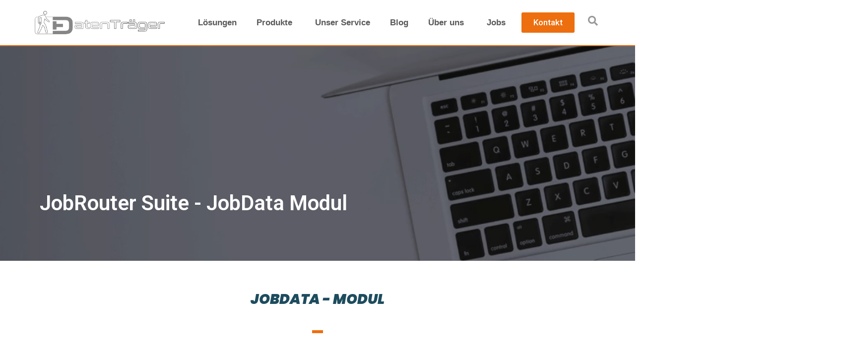

--- FILE ---
content_type: text/html; charset=UTF-8
request_url: https://www.datentraeger.at/produkte/produkte_jobrouter/jobrouter-suite/jobdata/
body_size: 65587
content:
<!DOCTYPE html><html lang="de-AT" id="html"><head ><meta charset="UTF-8" /><script>if(navigator.userAgent.match(/MSIE|Internet Explorer/i)||navigator.userAgent.match(/Trident\/7\..*?rv:11/i)){var href=document.location.href;if(!href.match(/[?&]nowprocket/)){if(href.indexOf("?")==-1){if(href.indexOf("#")==-1){document.location.href=href+"?nowprocket=1"}else{document.location.href=href.replace("#","?nowprocket=1#")}}else{if(href.indexOf("#")==-1){document.location.href=href+"&nowprocket=1"}else{document.location.href=href.replace("#","&nowprocket=1#")}}}}</script><script>class RocketLazyLoadScripts{constructor(e){this.triggerEvents=e,this.eventOptions={passive:!0},this.userEventListener=this.triggerListener.bind(this),this.delayedScripts={normal:[],async:[],defer:[]},this.allJQueries=[]}_addUserInteractionListener(e){this.triggerEvents.forEach((t=>window.addEventListener(t,e.userEventListener,e.eventOptions)))}_removeUserInteractionListener(e){this.triggerEvents.forEach((t=>window.removeEventListener(t,e.userEventListener,e.eventOptions)))}triggerListener(){this._removeUserInteractionListener(this),"loading"===document.readyState?document.addEventListener("DOMContentLoaded",this._loadEverythingNow.bind(this)):this._loadEverythingNow()}async _loadEverythingNow(){this._delayEventListeners(),this._delayJQueryReady(this),this._handleDocumentWrite(),this._registerAllDelayedScripts(),this._preloadAllScripts(),await this._loadScriptsFromList(this.delayedScripts.normal),await this._loadScriptsFromList(this.delayedScripts.defer),await this._loadScriptsFromList(this.delayedScripts.async),await this._triggerDOMContentLoaded(),await this._triggerWindowLoad(),window.dispatchEvent(new Event("rocket-allScriptsLoaded"))}_registerAllDelayedScripts(){document.querySelectorAll("script[type=rocketlazyloadscript]").forEach((e=>{e.hasAttribute("src")?e.hasAttribute("async")&&!1!==e.async?this.delayedScripts.async.push(e):e.hasAttribute("defer")&&!1!==e.defer||"module"===e.getAttribute("data-rocket-type")?this.delayedScripts.defer.push(e):this.delayedScripts.normal.push(e):this.delayedScripts.normal.push(e)}))}async _transformScript(e){return await this._requestAnimFrame(),new Promise((t=>{const n=document.createElement("script");let r;[...e.attributes].forEach((e=>{let t=e.nodeName;"type"!==t&&("data-rocket-type"===t&&(t="type",r=e.nodeValue),n.setAttribute(t,e.nodeValue))})),e.hasAttribute("src")?(n.addEventListener("load",t),n.addEventListener("error",t)):(n.text=e.text,t()),e.parentNode.replaceChild(n,e)}))}async _loadScriptsFromList(e){const t=e.shift();return t?(await this._transformScript(t),this._loadScriptsFromList(e)):Promise.resolve()}_preloadAllScripts(){var e=document.createDocumentFragment();[...this.delayedScripts.normal,...this.delayedScripts.defer,...this.delayedScripts.async].forEach((t=>{const n=t.getAttribute("src");if(n){const t=document.createElement("link");t.href=n,t.rel="preload",t.as="script",e.appendChild(t)}})),document.head.appendChild(e)}_delayEventListeners(){let e={};function t(t,n){!function(t){function n(n){return e[t].eventsToRewrite.indexOf(n)>=0?"rocket-"+n:n}e[t]||(e[t]={originalFunctions:{add:t.addEventListener,remove:t.removeEventListener},eventsToRewrite:[]},t.addEventListener=function(){arguments[0]=n(arguments[0]),e[t].originalFunctions.add.apply(t,arguments)},t.removeEventListener=function(){arguments[0]=n(arguments[0]),e[t].originalFunctions.remove.apply(t,arguments)})}(t),e[t].eventsToRewrite.push(n)}function n(e,t){let n=e[t];Object.defineProperty(e,t,{get:()=>n||function(){},set(r){e["rocket"+t]=n=r}})}t(document,"DOMContentLoaded"),t(window,"DOMContentLoaded"),t(window,"load"),t(window,"pageshow"),t(document,"readystatechange"),n(document,"onreadystatechange"),n(window,"onload"),n(window,"onpageshow")}_delayJQueryReady(e){let t=window.jQuery;Object.defineProperty(window,"jQuery",{get:()=>t,set(n){if(n&&n.fn&&!e.allJQueries.includes(n)){n.fn.ready=n.fn.init.prototype.ready=function(t){e.domReadyFired?t.bind(document)(n):document.addEventListener("rocket-DOMContentLoaded",(()=>t.bind(document)(n)))};const t=n.fn.on;n.fn.on=n.fn.init.prototype.on=function(){if(this[0]===window){function e(e){return e.split(" ").map((e=>"load"===e||0===e.indexOf("load.")?"rocket-jquery-load":e)).join(" ")}"string"==typeof arguments[0]||arguments[0]instanceof String?arguments[0]=e(arguments[0]):"object"==typeof arguments[0]&&Object.keys(arguments[0]).forEach((t=>{delete Object.assign(arguments[0],{[e(t)]:arguments[0][t]})[t]}))}return t.apply(this,arguments),this},e.allJQueries.push(n)}t=n}})}async _triggerDOMContentLoaded(){this.domReadyFired=!0,await this._requestAnimFrame(),document.dispatchEvent(new Event("rocket-DOMContentLoaded")),await this._requestAnimFrame(),window.dispatchEvent(new Event("rocket-DOMContentLoaded")),await this._requestAnimFrame(),document.dispatchEvent(new Event("rocket-readystatechange")),await this._requestAnimFrame(),document.rocketonreadystatechange&&document.rocketonreadystatechange()}async _triggerWindowLoad(){await this._requestAnimFrame(),window.dispatchEvent(new Event("rocket-load")),await this._requestAnimFrame(),window.rocketonload&&window.rocketonload(),await this._requestAnimFrame(),this.allJQueries.forEach((e=>e(window).trigger("rocket-jquery-load"))),window.dispatchEvent(new Event("rocket-pageshow")),await this._requestAnimFrame(),window.rocketonpageshow&&window.rocketonpageshow()}_handleDocumentWrite(){const e=new Map;document.write=document.writeln=function(t){const n=document.currentScript,r=document.createRange(),i=n.parentElement;let o=e.get(n);void 0===o&&(o=n.nextSibling,e.set(n,o));const a=document.createDocumentFragment();r.setStart(a,0),a.appendChild(r.createContextualFragment(t)),i.insertBefore(a,o)}}async _requestAnimFrame(){return new Promise((e=>requestAnimationFrame(e)))}static run(){const e=new RocketLazyLoadScripts(["keydown","mousemove","touchmove","touchstart","touchend","wheel"]);e._addUserInteractionListener(e)}}RocketLazyLoadScripts.run();</script>	
	<meta name="viewport" content="width=device-width, initial-scale=1" />
	<script type="rocketlazyloadscript" data-rocket-type="text/javascript">
var theplus_ajax_url = "https://www.datentraeger.at/wp-admin/admin-ajax.php";
		var theplus_ajax_post_url = "https://www.datentraeger.at/wp-admin/admin-post.php";
		var theplus_nonce = "1fd4254e50";
</script>
<meta name='robots' content='index, follow, max-image-preview:large, max-snippet:-1, max-video-preview:-1' />

<!-- Google Tag Manager for WordPress by gtm4wp.com -->
<script data-cfasync="false" data-pagespeed-no-defer>
	var gtm4wp_datalayer_name = "dataLayer";
	var dataLayer = dataLayer || [];
</script>
<!-- End Google Tag Manager for WordPress by gtm4wp.com -->
	<!-- This site is optimized with the Yoast SEO plugin v19.8 - https://yoast.com/wordpress/plugins/seo/ -->
	<title>Produkte | JobRouter | Suite | JobData - Datenträger EDV GmbH</title><style id="rocket-critical-css">h1,h2,h3,h4{overflow-wrap:break-word}ul{overflow-wrap:break-word}p{overflow-wrap:break-word}:root{--wp--preset--font-size--normal:16px;--wp--preset--font-size--huge:42px}button::-moz-focus-inner{padding:0;border:0}.clearfix::before,.clearfix::after{content:" ";display:table;clear:both}.text-center{text-align:center}.animted-content-inner{position:relative;display:block;width:100%;z-index:1}.pt-plus-button-wrapper{position:relative;display:block}.pt_plus_button{position:relative;display:inline-block;width:auto}.pt_plus_button .button-link-wrap{position:relative;display:inline-block;padding:15px 30px;font-size:16px;line-height:25px;letter-spacing:1px;color:#000}.pt_plus_button.button-style-7 .button-link-wrap{padding-right:36px}.pt_plus_button.button-style-7 .button-link-wrap .btn-arrow{letter-spacing:0!important}.pt_plus_button.button-style-7 .button-link-wrap .btn-arrow:before{font-family:'Font Awesome 5 Free'!important;font-weight:600;font-style:normal;text-decoration:inherit;backface-visibility:hidden;-webkit-font-smoothing:antialiased;content:"\f105";line-height:30px;font-size:14px;position:absolute;right:0;width:23px;text-align:center;height:30px;top:50%;margin-top:-16px}.pt_plus_button.button-style-7 .button-link-wrap .btn-arrow:after{position:absolute;content:'';border-bottom:1px solid;height:1px;width:22px;right:12px;top:50%;margin-top:-1px;-ms-transform:scale(0,1) translateX(0);-webkit-transform:scale(0,1) translateX(0);-moz-transform:scale(0,1) translateX(0);-o-transform:scale(0,1) translateX(0);transform:scale(0,1) translateX(0);-webkit-transform-origin:left;-moz-transform-origin:left;-ms-transform-origin:left;-o-transform-origin:left;transform-origin:left}.pt_plus_button.button-style-7 .button-link-wrap:after{-moz-border-radius:100px;-webkit-border-radius:100px;border-radius:100px;border:1px solid rgba(0,0,0,.3);height:25px;width:25px;position:absolute;right:0;top:50%;margin-top:-12.5px;content:' ';display:block}.content_hover_effect{position:relative;display:block;width:100%}.content_hover_float{-webkit-transform:translateZ(0);-moz-transform:translateZ(0);-ms-transform:translateZ(0);-o-transform:translateZ(0);transform:translateZ(0);-webkit-backface-visibility:hidden;backface-visibility:hidden;-moz-osx-font-smoothing:grayscale}@-ms-viewport{width:device-width}html{box-sizing:border-box;-ms-overflow-style:scrollbar}*,*::before,*::after{box-sizing:inherit}.pt-plus-button-wrapper{position:relative;display:block}.pt_plus_button{position:relative;display:inline-block;width:auto}.pt_plus_button .button-link-wrap{position:relative;display:inline-block;padding:15px 30px;font-size:16px;line-height:25px;letter-spacing:1px;color:#000}.pt_plus_button.button-style-7 .button-link-wrap{padding-right:36px}.pt_plus_button.button-style-7 .button-link-wrap .btn-arrow{letter-spacing:0!important}.pt_plus_button.button-style-7 .button-link-wrap .btn-arrow:before{font-family:'Font Awesome 5 Free'!important;font-weight:600;font-style:normal;text-decoration:inherit;backface-visibility:hidden;-webkit-font-smoothing:antialiased;content:"\f105";line-height:30px;font-size:14px;position:absolute;right:0;width:23px;text-align:center;height:30px;top:50%;margin-top:-16px}.pt_plus_button.button-style-7 .button-link-wrap .btn-arrow:after{position:absolute;content:'';border-bottom:1px solid;height:1px;width:22px;right:12px;top:50%;margin-top:-1px;-ms-transform:scale(0,1) translateX(0);-webkit-transform:scale(0,1) translateX(0);-moz-transform:scale(0,1) translateX(0);-o-transform:scale(0,1) translateX(0);transform:scale(0,1) translateX(0);-webkit-transform-origin:left;-moz-transform-origin:left;-ms-transform-origin:left;-o-transform-origin:left;transform-origin:left}.pt_plus_button.button-style-7 .button-link-wrap:after{-moz-border-radius:100px;-webkit-border-radius:100px;border-radius:100px;border:1px solid rgba(0,0,0,.3);height:25px;width:25px;position:absolute;right:0;top:50%;margin-top:-12.5px;content:' ';display:block}.service-border-box{border:1px solid}.pt_plus_info_box{display:block;position:relative;width:100%;z-index:1}.service-title{font-size:18px;margin-bottom:.5rem;font-family:inherit;font-weight:500;line-height:1.1}.service-desc{margin-top:0}.service-desc p{margin:0}.pt_plus_info_box .ts-button{margin-top:15px}.pt_plus_info_box .info-box-bg-box{position:relative}.pt_plus_info_box .infobox-overlay-color{position:absolute;left:0;top:0;bottom:0;right:0;width:100%;height:100%;background-color:transparent;z-index:1}.pt_plus_info_box .info-box-bg-box>div:first-child{position:relative;z-index:11}.pt_plus_info_box.info-box-style_3 .info-icon-content{position:relative;display:inline-block;text-align:center;margin:0 auto}.pt_plus_info_box.info-box-style_3 .service-center .service-title{margin-bottom:5px;margin-top:5px}body{counter-reset:my-sec-counter}:root{--blue:#007bff;--indigo:#6610f2;--purple:#6f42c1;--pink:#e83e8c;--red:#dc3545;--orange:#fd7e14;--yellow:#ffc107;--green:#28a745;--teal:#20c997;--cyan:#17a2b8;--white:#fff;--gray:#6c757d;--gray-dark:#343a40;--primary:#ed6f10;--secondary:#6c757d;--success:#28a745;--info:#17a2b8;--warning:#ffc107;--danger:#dc3545;--light:#f8f9fa;--dark:#343a40;--breakpoint-xs:0;--breakpoint-sm:576px;--breakpoint-md:768px;--breakpoint-lg:992px;--breakpoint-xl:1200px;--font-family-sans-serif:-apple-system, BlinkMacSystemFont, "Segoe UI", Roboto, "Helvetica Neue", Arial, sans-serif, "Apple Color Emoji", "Segoe UI Emoji", "Segoe UI Symbol";--font-family-monospace:SFMono-Regular, Menlo, Monaco, Consolas, "Liberation Mono", "Courier New", monospace}*,*::before,*::after{box-sizing:border-box}html{font-family:sans-serif;line-height:1.15;-webkit-text-size-adjust:100%;-ms-text-size-adjust:100%;-ms-overflow-style:scrollbar}@-ms-viewport{width:device-width}article,aside,header,main,section{display:block}body{text-align:left;background:#fff;background-size:auto;margin-top:0rem;margin-right:0rem;margin-bottom:0rem;margin-left:0rem}body .jupiterx-site{font-family:Roboto;font-size:16px;color:rgba(76,76,82,0.72);font-weight:normal;font-style:normal;line-height:1.64}hr{box-sizing:content-box;height:0;overflow:visible}h1,h2,h3,h4{margin-top:0;margin-bottom:0.5rem}p{margin-top:0;margin-bottom:1rem}ul{margin-top:0;margin-bottom:1rem}ul ul{margin-bottom:0}strong{font-weight:bolder}a{color:#ed6f10;text-decoration:none;background-color:transparent;-webkit-text-decoration-skip:objects}a:not([href]):not([tabindex]){color:inherit;text-decoration:none}img{vertical-align:middle;border-style:none}svg:not(:root){overflow:hidden}table{border-collapse:collapse}th{text-align:inherit}label{display:inline-block;margin-bottom:0.5rem}button{border-radius:0}input,button{margin:0;font-family:inherit;font-size:inherit;line-height:inherit}button,input{overflow:visible}button{text-transform:none}button,[type="submit"]{-webkit-appearance:button}button::-moz-focus-inner,[type="submit"]::-moz-focus-inner{padding:0;border-style:none}input[type="checkbox"]{box-sizing:border-box;padding:0}::-webkit-file-upload-button{font:inherit;-webkit-appearance:button}[hidden]{display:none!important}h1,h2,h3,h4{margin-bottom:0.5rem;font-family:inherit;color:inherit}h1{font-family:Poppins;font-size:50px;color:#1d4c5e;font-weight:normal;line-height:1.4em}@media (max-width:575.98px){h1{font-size:32px}}h2{font-family:Poppins;font-size:18px;color:#1d4c5e;font-weight:600;line-height:2em}@media (max-width:575.98px){h2{font-size:22px}}h3{font-family:Poppins;font-size:16px;color:#1d4c5e;font-weight:normal;line-height:1.2}h4{font-family:Poppins;font-size:12px;color:#ed6f10;font-weight:400;line-height:1.4;letter-spacing:0px}hr{margin-top:1rem;margin-bottom:1rem;border:0;border-top:1px solid rgba(0,0,0,0.1)}.list-inline{padding-left:0;list-style:none}.container{width:100%;padding-right:20px;padding-left:20px;margin-right:auto;margin-left:auto;max-width:1240px}.row{display:flex;flex-wrap:wrap;margin-right:-15px;margin-left:-15px}.col-lg-12{position:relative;width:100%;min-height:1px;padding-right:15px;padding-left:15px}@media (min-width:992px){.col-lg-12{flex:0 0 100%;max-width:100%}}.clearfix::after{display:block;clear:both;content:""}.jupiterx-a11y-skip-navigation-link{position:absolute;top:-1000em}.jupiterx-header{position:relative;z-index:100;width:100%}.jupiterx-main{position:relative;z-index:20;background-color:#ffffff;background-position:top left;background-repeat:no-repeat;background-attachment:scroll;background-size:auto}.jupiterx-main-content{padding:24px 0;word-wrap:break-word}.jupiterx-main-content>.container>.row{margin-right:-20px;margin-left:-20px}.jupiterx-main-content>.container>.row>[class*=col-]{padding-right:20px;padding-left:20px}.jupiterx-post img{max-width:100%;height:auto}.jupiterx-post-meta{font-size:14px;color:#6c757d}.jupiterx-corner-buttons{position:fixed;bottom:0;right:-100px;z-index:990}.jupiterx-scroll-top{border-width:1px;border-color:#e9ecef;border-style:solid;border-radius:4px;margin-top:1rem;margin-right:1rem;margin-bottom:1rem;margin-left:1rem;padding-top:1rem;padding-right:1.2rem;padding-bottom:1rem;padding-left:1.2rem;display:inline-block;background-color:#e9ecef;font-size:1.3rem;color:#adb5bd;line-height:.8}@font-face{font-display:swap;font-family:"jupiterx";src:url("https://www.datentraeger.at/wp-content/themes/jupiterx/lib/assets/fonts/jupiterx.eot");src:url("https://www.datentraeger.at/wp-content/themes/jupiterx/lib/assets/fonts/jupiterx.eot?#iefix") format('eot'),url("https://www.datentraeger.at/wp-content/themes/jupiterx/lib/assets/fonts/jupiterx.woff2") format('woff2'),url("https://www.datentraeger.at/wp-content/themes/jupiterx/lib/assets/fonts/jupiterx.woff") format('woff'),url("https://www.datentraeger.at/wp-content/themes/jupiterx/lib/assets/fonts/jupiterx.ttf") format('truetype'),url("https://www.datentraeger.at/wp-content/themes/jupiterx/lib/assets/fonts/jupiterx.svg#jupiterx") format('svg')}[class*=" jupiterx-icon-"]:before{font-family:"jupiterx";-webkit-font-smoothing:antialiased;-moz-osx-font-smoothing:grayscale;font-style:normal;font-variant:normal;font-weight:normal;speak:none;text-decoration:none;text-transform:none;line-height:1}.jupiterx-icon-angle-up:before{content:"\EA1A"}main.jupiterx-main ul:not(.elementor-post-info):not(.jupiterx-posts-pagination){list-style:none;padding:0 0 0 20px;margin:0 15px}.custom-menu-tabs:last-child{border-bottom:none}.custom-menu-2{position:relative}.custom-menu-2>p{line-height:1;margin-bottom:15px;font-size:18px}.custom-menu-2 .custom-menu-3-show{display:inline-block}.custom-menu-3{position:absolute;opacity:0;transform:translateX(-100%);-webkit-transform:translateX(-100%);background:rgba(255,255,255,0.9);padding:10px;border-radius:5px;left:350px;overflow:visible;min-width:200px;white-space:nowrap;-webkit-box-shadow:0px 0px 10px 0px rgba(0,0,0,0.3);box-shadow:0px 0px 10px 0px rgba(0,0,0,0.3);z-index:99!important;line-height:1.65}.custom-menu-1 .button{display:block;padding:9px 7px 7px 7px;width:165px;background-color:transparent;border-top-left-radius:5px;border-bottom-left-radius:5px}@media (max-width:767px){.elementor-117 .elementor-element>.elementor-widget-container{margin:0px 0px 0px 0px!important}}@media (max-width:767px){.elementor-117 .elementor-element.elementor-element-9e1875d>.elementor-widget-container{margin:0px 0px 0px 0px!important}}@media (max-width:767px){.elementor-117 .elementor-element.elementor-element-cb197fc>.elementor-widget-container{margin:0px 0px 0px 0px!important}}.jet-menu-item .jet-sub-mega-menu{-webkit-box-shadow:0px 8px 15px 5px rgba(0,0,0,0.5)!important;box-shadow:0px 8px 15px 5px rgba(0,0,0,0.5)!important}.jet-menu-item .jet-sub-mega-menu .elementor-section.elementor-section-boxed .elementor-container{max-width:100%}.dt-menu{display:flex;height:auto;justify-content:stretch;align-items:stretch;flex-direction:row}.dt-menu a{color:#595959;white-space:nowrap}@media (max-width:1140px){.dt-menu{flex-direction:column}}.dt-menu .imageleft{width:30%;position:relative}@media (max-width:1140px){.dt-menu .imageleft{width:100%!important}}.dt-menu .imageleft img{object-fit:cover;height:100%;width:100%}.dt-menu .imageleft .boxleft{position:absolute;background-color:#1d4c5e;color:#ffffff;left:0;right:0;margin-left:auto;margin-right:auto;width:75%;top:50%;transform:translateY(-50%);padding:40px 25px}.dt-menu .imageleft .boxleft .boxlefttext{font-size:20px;line-height:1.4;margin-bottom:20px}.dt-menu .imageleft .boxleft .boxleftlink{font-size:18px}.dt-menu .imageleft .boxleft .boxleftlink>a{color:#ffffff}.dt-menu .imageleft .boxleft .boxleftlink>a>i{font-size:15px;margin-left:6px}.dt-menu .menumiddle{width:40%;padding:40px 35px 50px 35px;position:relative}@media (max-width:1140px){.dt-menu .menumiddle{width:100%!important}}.dt-menu .menumiddle .bgimage-middle{position:absolute;top:0;left:0;width:100%;height:100%;opacity:0.1}.dt-menu .menumiddle .bgimage-middle>img{width:100%;height:100%;object-fit:cover}.dt-menu .menumiddle .jet-tabs__control-inner{padding:0;margin-bottom:3px;font-size:20px}.dt-menu .menumiddle .jet-tabs__control-inner a{font-weight:800}.dt-menu .menumiddle .jet-tabs__content{border-radius:5px 5px 5px 5px;padding:0;padding:20px}.dt-menu .menumiddle .jet-tabs__content:first-of-type{border-radius:0px 5px 5px 5px}.dt-menu .boxright{background-color:#424242;width:30%;padding:60px 40px 40px 40px}@media (max-width:1140px){.dt-menu .boxright{width:100%!important}}.dt-menu .boxright img{height:262px;object-fit:cover}.dt-menu .boxright .boxheader{margin:15px 0 3px 0;text-transform:uppercase;color:#ed6f10;text-align:center;font-weight:600;font-size:25px}.dt-menu .boxright .boxtext{text-align:center;color:#ffffff;margin-bottom:15px;font-size:16px;line-height:1.4}.dt-menu .boxright .boxbutton{margin:25px auto 40px auto;text-align:center}.dt-menu .boxright .boxbutton a{padding:12px 24px;border:1px #ffffff solid;color:#ffffff;display:inline-block;font-size:16px;line-height:1;font-weight:500}.dt-menu .boxright .menuborder{position:absolute;height:6px;width:30px;right:25px;top:25px;background-color:#ed6f10;border-radius:8px;opacity:0.7}.dt-menu.slim .custom-menu-tabs{background:transparent!important}.jet-tabs__control{border-top-left-radius:5px;border-bottom-left-radius:5px}.more-icon{font-size:15px;margin-left:5px}@media only screen and (max-width:1140px) and (min-width:0em){.m1{display:flex!important}.d1{display:none!important}}.d1{display:flex}.m1{display:none}.elementor-toggle-item .item{display:flex;justify-content:space-between}.elementor-toggle-item .item .elementor-tab-title{width:-moz-available;width:-webkit-fill-available;width:fill-available;text-align:end}.fa,.fab,.fas{-moz-osx-font-smoothing:grayscale;-webkit-font-smoothing:antialiased;display:inline-block;font-style:normal;font-variant:normal;text-rendering:auto;line-height:1}.fa-angle-down:before{content:"\f107"}.fa-angle-right:before{content:"\f105"}.fa-arrow-right:before{content:"\f061"}.fa-bars:before{content:"\f0c9"}.fa-facebook-f:before{content:"\f39e"}.fa-genderless:before{content:"\f22d"}.fa-instagram:before{content:"\f16d"}.fa-linkedin:before{content:"\f08c"}.fa-long-arrow-alt-right:before{content:"\f30b"}.fa-map-marker-alt:before{content:"\f3c5"}.fa-search:before{content:"\f002"}.fa-times:before{content:"\f00d"}.fa-xing:before{content:"\f168"}@font-face{font-family:"Font Awesome 5 Brands";font-style:normal;font-weight:normal;font-display:swap;src:url(https://www.datentraeger.at/wp-content/plugins/jet-menu/assets/public/lib/font-awesome/webfonts/fa-brands-400.eot);src:url(https://www.datentraeger.at/wp-content/plugins/jet-menu/assets/public/lib/font-awesome/webfonts/fa-brands-400.eot?#iefix) format("embedded-opentype"),url(https://www.datentraeger.at/wp-content/plugins/jet-menu/assets/public/lib/font-awesome/webfonts/fa-brands-400.woff2) format("woff2"),url(https://www.datentraeger.at/wp-content/plugins/jet-menu/assets/public/lib/font-awesome/webfonts/fa-brands-400.woff) format("woff"),url(https://www.datentraeger.at/wp-content/plugins/jet-menu/assets/public/lib/font-awesome/webfonts/fa-brands-400.ttf) format("truetype"),url(https://www.datentraeger.at/wp-content/plugins/jet-menu/assets/public/lib/font-awesome/webfonts/fa-brands-400.svg#fontawesome) format("svg")}.fab{font-family:"Font Awesome 5 Brands"}@font-face{font-family:"Font Awesome 5 Free";font-style:normal;font-weight:400;font-display:swap;src:url(https://www.datentraeger.at/wp-content/plugins/jet-menu/assets/public/lib/font-awesome/webfonts/fa-regular-400.eot);src:url(https://www.datentraeger.at/wp-content/plugins/jet-menu/assets/public/lib/font-awesome/webfonts/fa-regular-400.eot?#iefix) format("embedded-opentype"),url(https://www.datentraeger.at/wp-content/plugins/jet-menu/assets/public/lib/font-awesome/webfonts/fa-regular-400.woff2) format("woff2"),url(https://www.datentraeger.at/wp-content/plugins/jet-menu/assets/public/lib/font-awesome/webfonts/fa-regular-400.woff) format("woff"),url(https://www.datentraeger.at/wp-content/plugins/jet-menu/assets/public/lib/font-awesome/webfonts/fa-regular-400.ttf) format("truetype"),url(https://www.datentraeger.at/wp-content/plugins/jet-menu/assets/public/lib/font-awesome/webfonts/fa-regular-400.svg#fontawesome) format("svg")}@font-face{font-family:"Font Awesome 5 Free";font-style:normal;font-weight:900;font-display:swap;src:url(https://www.datentraeger.at/wp-content/plugins/jet-menu/assets/public/lib/font-awesome/webfonts/fa-solid-900.eot);src:url(https://www.datentraeger.at/wp-content/plugins/jet-menu/assets/public/lib/font-awesome/webfonts/fa-solid-900.eot?#iefix) format("embedded-opentype"),url(https://www.datentraeger.at/wp-content/plugins/jet-menu/assets/public/lib/font-awesome/webfonts/fa-solid-900.woff2) format("woff2"),url(https://www.datentraeger.at/wp-content/plugins/jet-menu/assets/public/lib/font-awesome/webfonts/fa-solid-900.woff) format("woff"),url(https://www.datentraeger.at/wp-content/plugins/jet-menu/assets/public/lib/font-awesome/webfonts/fa-solid-900.ttf) format("truetype"),url(https://www.datentraeger.at/wp-content/plugins/jet-menu/assets/public/lib/font-awesome/webfonts/fa-solid-900.svg#fontawesome) format("svg")}.fa,.fas{font-family:"Font Awesome 5 Free"}.fa,.fas{font-weight:900}.jet-menu-container{position:relative;width:100%}.jet-menu{display:-webkit-box;display:-ms-flexbox;display:flex;-webkit-box-orient:horizontal;-webkit-box-direction:normal;-ms-flex-flow:row wrap;flex-flow:row wrap;-webkit-box-pack:center;-ms-flex-pack:center;justify-content:center;-webkit-box-align:stretch;-ms-flex-align:stretch;align-items:stretch;width:100%;position:relative;margin:0;padding:0;list-style:none}.jet-menu .jet-menu-item{display:-webkit-box;display:-ms-flexbox;display:flex}.jet-menu .top-level-link{width:100%;margin:0;padding:10px;display:-webkit-box;display:-ms-flexbox;display:flex;-webkit-box-pack:start;-ms-flex-pack:start;justify-content:flex-start;-webkit-box-align:center;-ms-flex-align:center;align-items:center}.jet-menu ul{left:0}.jet-menu-item{position:relative}.jet-menu-item>a{display:block;text-decoration:none;width:auto}.jet-menu-item.jet-mega-menu-item{position:static}.jet-menu-item .jet-sub-mega-menu{width:100%;display:-webkit-box;display:-ms-flexbox;display:flex;-webkit-box-pack:center;-ms-flex-pack:center;justify-content:center;-webkit-box-align:center;-ms-flex-align:center;align-items:center;position:absolute;background-color:#fff;top:100%;left:0;-webkit-box-shadow:2px 2px 5px rgba(0,0,0,.2);box-shadow:2px 2px 5px rgba(0,0,0,.2);z-index:999}.jet-menu-item .jet-sub-mega-menu>.elementor{width:100%}.jet-menu-item-wrapper{display:-webkit-box;display:-ms-flexbox;display:flex;-ms-flex-wrap:wrap;flex-wrap:wrap;-webkit-box-align:center;-ms-flex-align:center;align-items:center}.jet-menu-item-wrapper .jet-dropdown-arrow{display:-webkit-box;display:-ms-flexbox;display:flex;-webkit-box-pack:center;-ms-flex-pack:center;justify-content:center;-webkit-box-align:center;-ms-flex-align:center;align-items:center;-ms-flex-item-align:center;align-self:center;margin-left:10px}.jet-sub-mega-menu{opacity:0;visibility:hidden}.jet-menu.jet-menu--animation-type-fade .jet-sub-mega-menu{opacity:0;visibility:hidden}.jet-mega-menu-item{position:relative;-webkit-transform-origin:0;-ms-transform-origin:0;transform-origin:0}.jet-mobile-menu{display:-webkit-box;display:-ms-flexbox;display:flex;-webkit-box-orient:vertical;-webkit-box-direction:normal;-ms-flex-flow:column wrap;flex-flow:column wrap;-webkit-box-pack:start;-ms-flex-pack:start;justify-content:flex-start;-webkit-box-align:stretch;-ms-flex-align:stretch;align-items:stretch}.jet-mobile-menu__refs{display:none}.jet-menu .jet-menu-item-2190>a{padding-top:0px!important;padding-right:0px!important;padding-bottom:0px!important;padding-left:0px!important}.jet-menu-item-2190>.jet-sub-mega-menu{width:1340px!important;}.jet-menu .jet-menu-item-18319>a{padding-top:0px!important;padding-right:0px!important;padding-bottom:0px!important;padding-left:0px!important}.jet-menu-item-18319>.jet-sub-mega-menu{width:1140px!important;}.jet-menu-item-37978>.jet-sub-mega-menu{width:1140px!important;}.jet-menu .jet-menu-item .top-level-link .jet-dropdown-arrow{align-self:center;order:2}.jet-menu{justify-content:flex-end!important}.elementor-column-gap-default>.elementor-row>.elementor-column>.elementor-element-populated>.elementor-widget-wrap{padding:10px}.elementor-column-gap-wider>.elementor-row>.elementor-column>.elementor-element-populated>.elementor-widget-wrap{padding:30px}@media (max-width:767px){.elementor-column{width:100%}}.elementor-screen-only{position:absolute;top:-10000em;width:1px;height:1px;margin:-1px;padding:0;overflow:hidden;clip:rect(0,0,0,0);border:0}.elementor-clearfix:after{content:"";display:block;clear:both;width:0;height:0}.elementor{-webkit-hyphens:manual;-ms-hyphens:manual;hyphens:manual}.elementor *,.elementor :after,.elementor :before{-webkit-box-sizing:border-box;box-sizing:border-box}.elementor a{-webkit-box-shadow:none;box-shadow:none;text-decoration:none}.elementor img{height:auto;max-width:100%;border:none;border-radius:0;-webkit-box-shadow:none;box-shadow:none}.elementor .elementor-background-overlay{height:100%;width:100%;top:0;left:0;position:absolute}.elementor-element{--flex-direction:initial;--flex-wrap:initial;--justify-content:initial;--align-items:initial;--align-content:initial;--gap:initial;--flex-basis:initial;--flex-grow:initial;--flex-shrink:initial;--order:initial;--align-self:initial;-webkit-box-orient:vertical;-webkit-box-direction:normal;-ms-flex-direction:var(--flex-direction);flex-direction:var(--flex-direction);-ms-flex-wrap:var(--flex-wrap);flex-wrap:var(--flex-wrap);-webkit-box-pack:var(--justify-content);-ms-flex-pack:var(--justify-content);justify-content:var(--justify-content);-webkit-box-align:var(--align-items);-ms-flex-align:var(--align-items);align-items:var(--align-items);-ms-flex-line-pack:var(--align-content);align-content:var(--align-content);gap:var(--gap);-ms-flex-preferred-size:var(--flex-basis);flex-basis:var(--flex-basis);-webkit-box-flex:var(--flex-grow);-ms-flex-positive:var(--flex-grow);flex-grow:var(--flex-grow);-ms-flex-negative:var(--flex-shrink);flex-shrink:var(--flex-shrink);-webkit-box-ordinal-group:var(--order);-ms-flex-order:var(--order);order:var(--order);-ms-flex-item-align:var(--align-self);align-self:var(--align-self)}:root{--page-title-display:block}.elementor-section{position:relative}.elementor-section .elementor-container{display:-webkit-box;display:-ms-flexbox;display:flex;margin-right:auto;margin-left:auto;position:relative}@media (max-width:1024px){.elementor-section .elementor-container{-ms-flex-wrap:wrap;flex-wrap:wrap}}.elementor-section.elementor-section-boxed>.elementor-container{max-width:1140px}.elementor-section.elementor-section-stretched{position:relative;width:100%}.elementor-section.elementor-section-items-middle>.elementor-container{-webkit-box-align:center;-ms-flex-align:center;align-items:center}.elementor-section.elementor-section-items-bottom>.elementor-container{-webkit-box-align:end;-ms-flex-align:end;align-items:flex-end}.elementor-row{width:100%;display:-webkit-box;display:-ms-flexbox;display:flex}@media (max-width:1024px){.elementor-row{-ms-flex-wrap:wrap;flex-wrap:wrap}}.elementor-widget-wrap{position:relative;width:100%;-ms-flex-wrap:wrap;flex-wrap:wrap;-ms-flex-line-pack:start;align-content:flex-start}.elementor:not(.elementor-bc-flex-widget) .elementor-widget-wrap{display:-webkit-box;display:-ms-flexbox;display:flex}.elementor-widget-wrap>.elementor-element{width:100%}.elementor-widget{position:relative}.elementor-widget:not(:last-child){margin-bottom:20px}.elementor-column{min-height:1px}.elementor-column,.elementor-column-wrap{position:relative;display:-webkit-box;display:-ms-flexbox;display:flex}.elementor-column-wrap{width:100%}@media (min-width:768px){.elementor-column.elementor-col-25{width:25%}.elementor-column.elementor-col-50{width:50%}.elementor-column.elementor-col-75{width:75%}.elementor-column.elementor-col-100{width:100%}}@media (max-width:767px){.elementor-column.elementor-sm-20{width:20%}.elementor-column.elementor-sm-25{width:25%}.elementor-column.elementor-sm-75{width:75%}}@media (max-width:767px){.elementor-column{width:100%}}.elementor-grid{display:grid;grid-column-gap:var(--grid-column-gap);grid-row-gap:var(--grid-row-gap)}.elementor-grid .elementor-grid-item{min-width:0}.elementor-grid-0 .elementor-grid{display:inline-block;width:100%;word-spacing:var(--grid-column-gap);margin-bottom:calc(-1 * var(--grid-row-gap))}.elementor-grid-0 .elementor-grid .elementor-grid-item{display:inline-block;margin-bottom:var(--grid-row-gap);word-break:break-word}@media (min-width:1025px){#elementor-device-mode:after{content:"desktop"}}@media (min-width:-1px){#elementor-device-mode:after{content:"widescreen"}}@media (max-width:-1px){#elementor-device-mode:after{content:"laptop";content:"tablet_extra"}}@media (max-width:1024px){#elementor-device-mode:after{content:"tablet"}}@media (max-width:-1px){#elementor-device-mode:after{content:"mobile_extra"}}@media (max-width:767px){#elementor-device-mode:after{content:"mobile"}}.elementor-icon{display:inline-block;line-height:1;color:#818a91;font-size:50px;text-align:center}.elementor-icon i{width:1em;height:1em;position:relative;display:block}.elementor-icon i:before{position:absolute;left:50%;-webkit-transform:translateX(-50%);-ms-transform:translateX(-50%);transform:translateX(-50%)}@media (max-width:767px){.elementor .elementor-hidden-mobile,.elementor .elementor-hidden-phone{display:none}}@media (min-width:768px) and (max-width:1024px){.elementor .elementor-hidden-tablet{display:none}}@media (min-width:1025px) and (max-width:99999px){.elementor .elementor-hidden-desktop{display:none}}.elementor-widget-divider{--divider-border-style:none;--divider-border-width:1px;--divider-color:#2c2c2c;--divider-icon-size:20px;--divider-element-spacing:10px;--divider-pattern-height:24px;--divider-pattern-size:20px;--divider-pattern-url:none;--divider-pattern-repeat:repeat-x}.elementor-widget-divider .elementor-divider{display:-webkit-box;display:-ms-flexbox;display:flex}.elementor-widget-divider .elementor-divider-separator{display:-webkit-box;display:-ms-flexbox;display:flex;margin:0;direction:ltr}.elementor-widget-divider:not(.elementor-widget-divider--view-line_text):not(.elementor-widget-divider--view-line_icon) .elementor-divider-separator{border-top:var(--divider-border-width) var(--divider-border-style) var(--divider-color)}.elementor-heading-title{padding:0;margin:0;line-height:1}.elementor-widget-icon-box .elementor-icon-box-wrapper{display:block;text-align:center}.elementor-widget-icon-box .elementor-icon-box-icon{margin-bottom:var(--icon-box-icon-margin,15px);margin-right:auto;margin-left:auto}@media (min-width:768px){.elementor-widget-icon-box.elementor-vertical-align-top .elementor-icon-box-wrapper{-webkit-box-align:start;-ms-flex-align:start;align-items:flex-start}}.elementor-widget-icon-box.elementor-position-left .elementor-icon-box-wrapper{display:-webkit-box;display:-ms-flexbox;display:flex}.elementor-widget-icon-box.elementor-position-left .elementor-icon-box-icon{display:-webkit-inline-box;display:-ms-inline-flexbox;display:inline-flex;-webkit-box-flex:0;-ms-flex:0 0 auto;flex:0 0 auto}.elementor-widget-icon-box.elementor-position-left .elementor-icon-box-wrapper{text-align:left;-webkit-box-orient:horizontal;-webkit-box-direction:normal;-ms-flex-direction:row;flex-direction:row}.elementor-widget-icon-box.elementor-position-left .elementor-icon-box-icon{margin-right:var(--icon-box-icon-margin,15px);margin-left:0;margin-bottom:unset}@media (max-width:767px){.elementor-widget-icon-box.elementor-mobile-position-top .elementor-icon-box-wrapper{display:block;text-align:center;-webkit-box-orient:unset;-webkit-box-direction:unset;-ms-flex-direction:unset;flex-direction:unset}.elementor-widget-icon-box.elementor-mobile-position-top .elementor-icon-box-icon{margin-bottom:var(--icon-box-icon-margin,15px);margin-right:auto;margin-left:auto}.elementor-widget-icon-box.elementor-position-left .elementor-icon-box-icon{display:block;-webkit-box-flex:unset;-ms-flex:unset;flex:unset}}.elementor-widget-icon-box .elementor-icon-box-title a{color:inherit}.elementor-widget-icon-box .elementor-icon-box-content{-webkit-box-flex:1;-ms-flex-positive:1;flex-grow:1}.elementor-widget-social-icons.elementor-grid-0 .elementor-widget-container{line-height:1;font-size:0}.elementor-widget-social-icons .elementor-grid{grid-column-gap:var(--grid-column-gap,5px);grid-row-gap:var(--grid-row-gap,5px);grid-template-columns:var(--grid-template-columns);-webkit-box-pack:var(--justify-content,center);-ms-flex-pack:var(--justify-content,center);justify-content:var(--justify-content,center);justify-items:var(--justify-content,center)}.elementor-icon.elementor-social-icon{font-size:var(--icon-size,25px);line-height:var(--icon-size,25px);width:calc(var(--icon-size, 25px) + (2 * var(--icon-padding, .5em)));height:calc(var(--icon-size, 25px) + (2 * var(--icon-padding, .5em)))}.elementor-social-icon{--e-social-icon-icon-color:#fff;display:-webkit-inline-box;display:-ms-inline-flexbox;display:inline-flex;background-color:#818a91;-webkit-box-align:center;-ms-flex-align:center;align-items:center;-webkit-box-pack:center;-ms-flex-pack:center;justify-content:center;text-align:center}.elementor-social-icon i{color:var(--e-social-icon-icon-color)}.elementor-social-icon:last-child{margin:0}.elementor-social-icon-facebook-f{background-color:#3b5998}.elementor-social-icon-instagram{background-color:#262626}.elementor-social-icon-linkedin{background-color:#0077b5}.elementor-social-icon-xing{background-color:#026466}.elementor-shape-rounded .elementor-icon.elementor-social-icon{border-radius:10%}.elementor-column .elementor-spacer-inner{height:var(--spacer-size)}.elementor-toggle{text-align:left}.elementor-toggle .elementor-tab-title{font-weight:700;line-height:1;margin:0;padding:15px;border-bottom:1px solid #d4d4d4;outline:none}.elementor-toggle .elementor-tab-title .elementor-toggle-icon{display:inline-block;width:1em}.elementor-toggle .elementor-tab-title .elementor-toggle-icon.elementor-toggle-icon-left{float:left;text-align:left}.elementor-toggle .elementor-tab-title .elementor-toggle-icon .elementor-toggle-icon-closed{display:block}.elementor-toggle .elementor-tab-title .elementor-toggle-icon .elementor-toggle-icon-opened{display:none}.elementor-toggle .elementor-tab-content{padding:15px;border-bottom:1px solid #d4d4d4;display:none}@media (max-width:767px){.elementor-toggle .elementor-tab-title{padding:12px}.elementor-toggle .elementor-tab-content{padding:12px 10px}}.raven-button,a.raven-button{display:inline-block;padding:12px 24px;border-radius:3px;background-color:#818a91;color:#fff;line-height:1;text-align:center}.raven-button:visited,a.raven-button:visited{color:#fff}.raven-button .raven-button-content{display:-webkit-box;display:-ms-flexbox;display:flex;-webkit-box-align:center;-ms-flex-align:center;align-items:center;-webkit-box-pack:center;-ms-flex-pack:center;justify-content:center;height:100%}.raven-form .raven-field{width:100%;margin-bottom:0;padding:.6rem .7rem;border:1px solid #55595c;border-radius:3px;color:#55595c;font-size:1rem}.raven-form .raven-field::-webkit-input-placeholder{color:#818a91}.raven-form .raven-field::-moz-placeholder{color:#818a91}.raven-form .raven-field::-ms-input-placeholder{color:#818a91}.raven-form .raven-submit-button{display:-webkit-box;display:-ms-flexbox;display:flex;-webkit-box-align:center;-ms-flex-align:center;align-items:center;-webkit-box-pack:center;-ms-flex-pack:center;justify-content:center;margin-bottom:0;padding:.67rem 1.2rem;border:0;border-radius:3px;background-color:#2ecc71;color:#fff;font-size:.9rem;font-weight:700}.raven-form-button-icon-left .raven-form .raven-submit-button{-webkit-box-orient:horizontal;-webkit-box-direction:normal;-ms-flex-direction:row;flex-direction:row}.raven-site-logo img{max-width:250px}@media (min-width:1025px){.raven-site-logo-customizer .raven-site-logo-mobile,.raven-site-logo-customizer .raven-site-logo-tablet{display:none}.raven-site-logo-customizer .raven-site-logo-desktop{display:inline}}@media (max-width:1024px) and (min-width:768px){.raven-site-logo-customizer .raven-site-logo-tablet{display:inline}}@media (max-width:767px){.raven-site-logo-customizer .raven-site-logo-desktop,.raven-site-logo-customizer .raven-site-logo-tablet{display:none}.raven-site-logo-customizer .raven-site-logo-mobile{display:inline}}.raven-flex{display:-webkit-box;display:-ms-flexbox;display:flex}.raven-flex::after,.raven-flex::before{display:none}.raven-flex-bottom{-webkit-box-align:end;-ms-flex-align:end;align-items:flex-end}.raven-flex-wrap{-ms-flex-wrap:wrap;flex-wrap:wrap}.elementor-kit-17201{--e-global-color-primary:#6EC1E4;--e-global-color-secondary:#54595F;--e-global-color-text:#7A7A7A;--e-global-color-accent:#61CE70;--e-global-color-14505fb:#ED6F10;--e-global-color-16ac25a:#1D4C5E;--e-global-color-e527a97:#213664;--e-global-color-b35cc5b:#2D5597;--e-global-color-1190968:#8FA9D7;--e-global-color-5ab137f:#B4C7E7;--e-global-color-1c60b8a:#DBE4F4;--e-global-color-1a8cbeb:#252525;--e-global-color-e275a5c:#404040;--e-global-color-99182cc:#585959;--e-global-color-1b32bcc:#7F7F7F;--e-global-color-0b02011:#C0C0C0;--e-global-color-6863f1f:#303AB2;--e-global-color-625654b:#00ADFF;--e-global-color-2cf2e44:#FD9D00;--e-global-color-484dcff:#FFBB00;--e-global-color-a8f3eb6:#E85454;--e-global-color-215413a:#F5F5F5;--e-global-typography-primary-font-family:"Roboto";--e-global-typography-primary-font-weight:600;--e-global-typography-secondary-font-family:"Roboto Slab";--e-global-typography-secondary-font-weight:400;--e-global-typography-text-font-family:"Roboto";--e-global-typography-text-font-weight:400;--e-global-typography-accent-font-family:"Roboto";--e-global-typography-accent-font-weight:500}.elementor-section.elementor-section-boxed>.elementor-container{max-width:1140px}.elementor-widget:not(:last-child){margin-bottom:20px}.elementor-element{--widgets-spacing:20px}@media (max-width:1024px){.elementor-section.elementor-section-boxed>.elementor-container{max-width:1024px}}@media (max-width:767px){.elementor-section.elementor-section-boxed>.elementor-container{max-width:767px}}.elementor-location-header:before{content:"";display:table;clear:both}@-webkit-keyframes moveUp{0%{opacity:0;-webkit-transform:translateY(25px);transform:translateY(25px)}100%{opacity:1;-webkit-transform:translateY(0);transform:translateY(0)}}@keyframes moveUp{0%{opacity:0;-webkit-transform:translateY(25px);transform:translateY(25px)}100%{opacity:1;-webkit-transform:translateY(0);transform:translateY(0)}}.jet-tabs{display:-webkit-box;display:-ms-flexbox;display:flex;-webkit-box-align:stretch;-ms-flex-align:stretch;align-items:stretch}.jet-tabs__control-wrapper{display:-webkit-box;display:-ms-flexbox;display:flex;background-color:white;overflow:hidden;z-index:1}.jet-tabs__content-wrapper{position:relative;overflow:hidden;background-color:white}.jet-tabs__control{outline:none;-webkit-box-flex:inherit;-ms-flex-positive:inherit;flex-grow:inherit}.jet-tabs__control.jet-tabs__control-icon-left>.jet-tabs__control-inner{-webkit-box-orient:horizontal;-webkit-box-direction:normal;-ms-flex-flow:row nowrap;flex-flow:row nowrap}.jet-tabs__control-inner{padding:10px 20px;display:-webkit-box;display:-ms-flexbox;display:flex;-webkit-box-pack:center;-ms-flex-pack:center;justify-content:center;-webkit-box-align:center;-ms-flex-align:center;align-items:center}.jet-tabs__label-text{margin:0}.active-tab .jet-tabs__label-text{color:#6ec1e4}.jet-tabs__content{width:100%;top:0;left:0;position:absolute;opacity:0;visibility:hidden;padding:10px}.jet-tabs__content.active-content{position:relative;opacity:1;visibility:inherit}.jet-tabs-position-left{-webkit-box-orient:horizontal;-webkit-box-direction:normal;-ms-flex-flow:row nowrap;flex-flow:row nowrap}.jet-tabs-position-left>.jet-tabs__control-wrapper{-webkit-box-flex:0;-ms-flex:0 1 auto;flex:0 1 auto;min-width:200px;-webkit-box-ordinal-group:2;-ms-flex-order:1;order:1;display:-webkit-box;display:-ms-flexbox;display:flex;-webkit-box-orient:vertical;-webkit-box-direction:normal;-ms-flex-flow:column nowrap;flex-flow:column nowrap;-webkit-box-align:stretch;-ms-flex-align:stretch;align-items:stretch}.jet-tabs-position-left>.jet-tabs__content-wrapper{-webkit-box-flex:1;-ms-flex:1 1 auto;flex:1 1 auto;-webkit-box-ordinal-group:3;-ms-flex-order:2;order:2;border-left-width:2px;-ms-flex-item-align:stretch;align-self:stretch}.jet-tabs-move-up-effect>.jet-tabs__content-wrapper>.jet-tabs__content.active-content{-webkit-animation-name:moveUp;animation-name:moveUp;-webkit-animation-duration:500ms;animation-duration:500ms;-webkit-animation-timing-function:cubic-bezier(0.26,0.69,0.37,0.96);animation-timing-function:cubic-bezier(0.26,0.69,0.37,0.96);-webkit-animation-play-state:running;animation-play-state:running}.elementor-widget-heading .elementor-heading-title{color:var(--e-global-color-primary);font-family:var(--e-global-typography-primary-font-family),Sans-serif;font-weight:var(--e-global-typography-primary-font-weight)}.elementor-widget-text-editor{color:var(--e-global-color-text);font-family:var(--e-global-typography-text-font-family),Sans-serif;font-weight:var(--e-global-typography-text-font-weight)}.elementor-widget-divider{--divider-color:var( --e-global-color-secondary )}.elementor-widget-icon.elementor-view-default .elementor-icon{color:var(--e-global-color-primary);border-color:var(--e-global-color-primary)}.elementor-widget-icon-box.elementor-view-default .elementor-icon{fill:var(--e-global-color-primary);color:var(--e-global-color-primary);border-color:var(--e-global-color-primary)}.elementor-widget-icon-box .elementor-icon-box-title{color:var(--e-global-color-primary)}.elementor-widget-icon-box .elementor-icon-box-title,.elementor-widget-icon-box .elementor-icon-box-title a{font-family:var(--e-global-typography-primary-font-family),Sans-serif;font-weight:var(--e-global-typography-primary-font-weight)}.elementor-widget-toggle .elementor-toggle-title,.elementor-widget-toggle .elementor-toggle-icon{color:var(--e-global-color-primary)}.elementor-widget-toggle .elementor-toggle-title{font-family:var(--e-global-typography-primary-font-family),Sans-serif;font-weight:var(--e-global-typography-primary-font-weight)}.elementor-widget-toggle .elementor-tab-content{color:var(--e-global-color-text);font-family:var(--e-global-typography-text-font-family),Sans-serif;font-weight:var(--e-global-typography-text-font-weight)}.elementor-widget-raven-button a.raven-button,.elementor-widget-raven-button .raven-button{font-family:var(--e-global-typography-accent-font-family),Sans-serif;font-weight:var(--e-global-typography-accent-font-weight)}.elementor-widget-raven-form .raven-field{font-family:var(--e-global-typography-text-font-family),Sans-serif;font-weight:var(--e-global-typography-text-font-weight)}.elementor-widget-raven-form .raven-submit-button>span{font-family:var(--e-global-typography-text-font-family),Sans-serif;font-weight:var(--e-global-typography-text-font-weight)}.elementor-widget-raven-form{font-family:var(--e-global-typography-text-font-family),Sans-serif;font-weight:var(--e-global-typography-text-font-weight)}.elementor-39601 .elementor-element.elementor-element-2d49526>.elementor-container{min-height:381px}.elementor-39601 .elementor-element.elementor-element-2d49526>.elementor-container>.elementor-row>.elementor-column>.elementor-column-wrap>.elementor-widget-wrap{align-content:flex-end;align-items:flex-end}.elementor-39601 .elementor-element.elementor-element-583541a.elementor-column .elementor-column-wrap{align-items:flex-end}.elementor-39601 .elementor-element.elementor-element-583541a.elementor-column .elementor-column-wrap .elementor-widget-wrap{align-items:flex-end}.elementor-39601 .elementor-element.elementor-element-583541a.elementor-column .elementor-widget-wrap{align-items:flex-end}.elementor-39601 .elementor-element.elementor-element-583541a>.elementor-element-populated{margin:0px 0px 0px 0px;--e-column-margin-right:0px;--e-column-margin-left:0px}.elementor-39601 .elementor-element.elementor-element-583541a>.elementor-element-populated>.elementor-widget-wrap{padding:0px 0px 0px 0px}.elementor-39601 .elementor-element.elementor-element-a92051b{text-align:left}.elementor-39601 .elementor-element.elementor-element-a92051b .elementor-heading-title{color:#ffffff;font-family:"Aller",Sans-serif;font-size:42px;font-weight:600;line-height:1.24em}.elementor-39601 .elementor-element.elementor-element-2d49526:not(.elementor-motion-effects-element-type-background){background-image:url("https://www.datentraeger.at/wp-content/uploads/2022/03/Design-ohne-Titel-2022-03-17T130942.379.jpg");background-position:center center;background-repeat:no-repeat;background-size:cover}.elementor-39601 .elementor-element.elementor-element-2d49526>.elementor-background-overlay{background-color:#121213;opacity:0.58;mix-blend-mode:multiply}.elementor-39601 .elementor-element.elementor-element-2d49526{margin-top:-29px;margin-bottom:0px;padding:0px 0px 80px 0px}.elementor-39601 .elementor-element.elementor-element-f4269f1 .elementor-spacer-inner{--spacer-size:10px}.elementor-39601 .elementor-element.elementor-element-c0a075a{text-align:center}.elementor-39601 .elementor-element.elementor-element-c0a075a .elementor-heading-title{color:#1D4C5E;font-family:"Poppins",Sans-serif;font-size:28px;font-weight:400;text-transform:uppercase;line-height:1.36em}.elementor-39601 .elementor-element.elementor-element-c0a075a>.elementor-widget-container{margin:0px 0px 0px 0px;padding:15px 0px 0px 0px}.elementor-39601 .elementor-element.elementor-element-89af821{--divider-border-style:solid;--divider-color:#ED6F10;--divider-border-width:6.3px}.elementor-39601 .elementor-element.elementor-element-89af821 .elementor-divider-separator{width:2%;margin:0 auto;margin-center:0}.elementor-39601 .elementor-element.elementor-element-89af821 .elementor-divider{text-align:center;padding-top:23px;padding-bottom:23px}.elementor-39601 .elementor-element.elementor-element-89af821>.elementor-widget-container{margin:0px 0px 0px 0px;padding:0px 0px 0px 0px}.elementor-39601 .elementor-element.elementor-element-56c43c4{margin-top:20px;margin-bottom:6px;padding:0px 0px -9px 0px}.elementor-39601 .elementor-element.elementor-element-52c846a>.elementor-element-populated{margin:0px 0px 0px 0px;--e-column-margin-right:0px;--e-column-margin-left:0px}.elementor-39601 .elementor-element.elementor-element-52c846a>.elementor-element-populated>.elementor-widget-wrap{padding:0px 0px 0px 0px}.elementor-39601 .elementor-element.elementor-element-316b209>.elementor-container>.elementor-row>.elementor-column>.elementor-column-wrap>.elementor-widget-wrap{align-content:center;align-items:center}.elementor-39601 .elementor-element.elementor-element-85d31c7.elementor-column .elementor-column-wrap{align-items:center}.elementor-39601 .elementor-element.elementor-element-85d31c7.elementor-column .elementor-column-wrap .elementor-widget-wrap{align-items:center}.elementor-39601 .elementor-element.elementor-element-85d31c7.elementor-column .elementor-widget-wrap{align-items:center}.elementor-39601 .elementor-element.elementor-element-85d31c7>.elementor-element-populated{margin:0px 0px 0px 0px;--e-column-margin-right:0px;--e-column-margin-left:0px}.elementor-39601 .elementor-element.elementor-element-85d31c7>.elementor-element-populated>.elementor-widget-wrap{padding:10px 10px 10px 10px}.elementor-39601 .elementor-element.elementor-element-b9d4a01 .pt_plus_info_box .info-box-inner .service-title{font-family:"Poppins",Sans-serif;font-size:18px;font-weight:400;line-height:20px;letter-spacing:0px;color:#FFFFFF}.elementor-39601 .elementor-element.elementor-element-b9d4a01 .pt_plus_info_box.info-box-style_3 .info-box-inner .service-title{margin-top:15px}.elementor-39601 .elementor-element.elementor-element-b9d4a01 .pt_plus_info_box.info-box-style_3 .info-box-inner .service-title{margin-bottom:15px}.elementor-39601 .elementor-element.elementor-element-b9d4a01 .pt_plus_info_box .info-box-inner .info-box-bg-box{border-style:solid;border-color:rgba(255,255,255,0);border-width:0px 0px 0px 0px;background-color:#A41414;background-image:url("https://www.datentraeger.at/wp-content/uploads/2022/05/Kein-Titel-1080-x-1080-px-500-×-500-px-4-1.jpg");background-position:center center;background-repeat:no-repeat;background-size:cover;box-shadow:0px 2px 48px 0px rgba(0,0,0,0.06);padding:50px 30px 50px 30px;min-height:390px;display:flex;-webkit-box-orient:vertical;-webkit-align-items:center;-ms-align-items:center;align-items:center}.elementor-39601 .elementor-element.elementor-element-b9d4a01 .pt_plus_info_box .info-box-inner .info-box-bg-box,.elementor-39601 .elementor-element.elementor-element-b9d4a01 .pt_plus_info_box .info-box-inner .infobox-overlay-color{border-radius:5px 5px 5px 5px}.elementor-39601 .elementor-element.elementor-element-b9d4a01 .pt_plus_info_box .info-box-inner .infobox-overlay-color{background:#02010169}.elementor-39601 .elementor-element.elementor-element-b9d4a01 .pt_plus_info_box.info-box-style_3 .info-box-inner .info-box-bg-box{-webkit-justify-content:center;-moz-justify-content:center;-ms-justify-content:center;justify-content:center}.elementor-39601 .elementor-element.elementor-element-b9d4a01>.elementor-widget-container{margin:0px 0px 0px 0px;padding:0em 0em 0em 0em}.elementor-39601 .elementor-element.elementor-element-b1d55f1.elementor-column .elementor-column-wrap{align-items:center}.elementor-39601 .elementor-element.elementor-element-b1d55f1.elementor-column .elementor-column-wrap .elementor-widget-wrap{align-items:center}.elementor-39601 .elementor-element.elementor-element-b1d55f1.elementor-column .elementor-widget-wrap{align-items:center}.elementor-39601 .elementor-element.elementor-element-b1d55f1.elementor-column>.elementor-column-wrap>.elementor-widget-wrap{justify-content:center}.elementor-39601 .elementor-element.elementor-element-b1d55f1>.elementor-element-populated{margin:0px 0px 0px 0px;--e-column-margin-right:0px;--e-column-margin-left:0px}.elementor-39601 .elementor-element.elementor-element-b1d55f1>.elementor-element-populated>.elementor-widget-wrap{padding:10px 10px 10px 10px}.elementor-39601 .elementor-element.elementor-element-392ee06 .pt_plus_info_box .info-box-inner .service-title{font-family:"Poppins",Sans-serif;font-size:18px;font-weight:400;line-height:20px;letter-spacing:0px;color:#FFFFFF}.elementor-39601 .elementor-element.elementor-element-392ee06 .pt_plus_info_box.info-box-style_3 .info-box-inner .service-title{margin-top:15px}.elementor-39601 .elementor-element.elementor-element-392ee06 .pt_plus_info_box.info-box-style_3 .info-box-inner .service-title{margin-bottom:15px}.elementor-39601 .elementor-element.elementor-element-392ee06 .pt_plus_info_box .info-box-inner .info-box-bg-box{border-style:solid;border-color:rgba(255,255,255,0);border-width:0px 0px 0px 0px;background-color:#A41414;background-image:url("https://www.datentraeger.at/wp-content/uploads/2022/05/Kein-Titel-1080-x-1080-px-500-×-500-px-5-1.png");background-position:center center;background-repeat:no-repeat;background-size:cover;box-shadow:0px 2px 48px 0px rgba(0,0,0,0.06);padding:50px 30px 50px 30px;min-height:370px;display:flex;-webkit-box-orient:vertical;-webkit-align-items:center;-ms-align-items:center;align-items:center}.elementor-39601 .elementor-element.elementor-element-392ee06 .pt_plus_info_box .info-box-inner .info-box-bg-box,.elementor-39601 .elementor-element.elementor-element-392ee06 .pt_plus_info_box .info-box-inner .infobox-overlay-color{border-radius:5px 5px 5px 5px}.elementor-39601 .elementor-element.elementor-element-392ee06 .pt_plus_info_box .info-box-inner .infobox-overlay-color{background:#02010169}.elementor-39601 .elementor-element.elementor-element-392ee06 .pt_plus_info_box.info-box-style_3 .info-box-inner .info-box-bg-box{-webkit-justify-content:center;-moz-justify-content:center;-ms-justify-content:center;justify-content:center}.elementor-39601 .elementor-element.elementor-element-392ee06>.elementor-widget-container{margin:0px 0px 0px 0px;padding:0em 0em 0em 0em}.elementor-39601 .elementor-element.elementor-element-4fa6838>.elementor-element-populated{margin:0px 0px 0px 0px;--e-column-margin-right:0px;--e-column-margin-left:0px}.elementor-39601 .elementor-element.elementor-element-4fa6838>.elementor-element-populated>.elementor-widget-wrap{padding:10px 10px 10px 10px}.elementor-39601 .elementor-element.elementor-element-927ac5c .pt_plus_info_box .info-box-inner .service-title{font-family:"Poppins",Sans-serif;font-size:18px;font-weight:400;line-height:20px;letter-spacing:0px;color:#FFFFFF}.elementor-39601 .elementor-element.elementor-element-927ac5c .pt_plus_info_box.info-box-style_3 .info-box-inner .service-title{margin-top:15px}.elementor-39601 .elementor-element.elementor-element-927ac5c .pt_plus_info_box.info-box-style_3 .info-box-inner .service-title{margin-bottom:15px}.elementor-39601 .elementor-element.elementor-element-927ac5c .pt_plus_info_box .info-box-inner .info-box-bg-box{border-style:solid;border-color:rgba(255,255,255,0);border-width:0px 0px 0px 0px;background-color:#A41414;background-image:url("https://www.datentraeger.at/wp-content/uploads/2022/05/Kein-Titel-1080-x-1080-px-500-×-500-px-7-1.jpg");background-position:center center;background-repeat:no-repeat;background-size:cover;box-shadow:0px 2px 48px 0px rgba(0,0,0,0.06);padding:50px 30px 50px 30px;min-height:390px;display:flex;-webkit-box-orient:vertical;-webkit-align-items:center;-ms-align-items:center;align-items:center}.elementor-39601 .elementor-element.elementor-element-927ac5c .pt_plus_info_box .info-box-inner .info-box-bg-box,.elementor-39601 .elementor-element.elementor-element-927ac5c .pt_plus_info_box .info-box-inner .infobox-overlay-color{border-radius:5px 5px 5px 5px}.elementor-39601 .elementor-element.elementor-element-927ac5c .pt_plus_info_box .info-box-inner .infobox-overlay-color{background:#02010169}.elementor-39601 .elementor-element.elementor-element-927ac5c .pt_plus_info_box.info-box-style_3 .info-box-inner .info-box-bg-box{-webkit-justify-content:center;-moz-justify-content:center;-ms-justify-content:center;justify-content:center}.elementor-39601 .elementor-element.elementor-element-927ac5c>.elementor-widget-container{margin:0px 0px 0px 0px;padding:0em 0em 0em 0em}.elementor-39601 .elementor-element.elementor-element-8616f6b>.elementor-element-populated{margin:0px 0px 0px 0px;--e-column-margin-right:0px;--e-column-margin-left:0px}.elementor-39601 .elementor-element.elementor-element-8616f6b>.elementor-element-populated>.elementor-widget-wrap{padding:10px 10px 10px 10px}.elementor-39601 .elementor-element.elementor-element-52923e8 .pt_plus_info_box .info-box-inner .service-title{font-family:"Poppins",Sans-serif;font-size:18px;font-weight:400;line-height:20px;letter-spacing:0px;color:#FFFFFF}.elementor-39601 .elementor-element.elementor-element-52923e8 .pt_plus_info_box.info-box-style_3 .info-box-inner .service-title{margin-top:15px}.elementor-39601 .elementor-element.elementor-element-52923e8 .pt_plus_info_box.info-box-style_3 .info-box-inner .service-title{margin-bottom:15px}.elementor-39601 .elementor-element.elementor-element-52923e8 .pt_plus_info_box .info-box-inner .info-box-bg-box{border-style:solid;border-color:rgba(255,255,255,0);border-width:0px 0px 0px 0px;background-color:#A41414;background-image:url("https://www.datentraeger.at/wp-content/uploads/2022/05/Kein-Titel-1080-x-1080-px-1.jpg");background-position:center center;background-repeat:no-repeat;background-size:cover;box-shadow:0px 2px 48px 0px rgba(0,0,0,0.06);padding:50px 30px 50px 30px;min-height:390px;display:flex;-webkit-box-orient:vertical;-webkit-align-items:center;-ms-align-items:center;align-items:center}.elementor-39601 .elementor-element.elementor-element-52923e8 .pt_plus_info_box .info-box-inner .info-box-bg-box,.elementor-39601 .elementor-element.elementor-element-52923e8 .pt_plus_info_box .info-box-inner .infobox-overlay-color{border-radius:5px 5px 5px 5px}.elementor-39601 .elementor-element.elementor-element-52923e8 .pt_plus_info_box .info-box-inner .infobox-overlay-color{background:#02010169}.elementor-39601 .elementor-element.elementor-element-52923e8 .pt_plus_info_box.info-box-style_3 .info-box-inner .info-box-bg-box{-webkit-justify-content:center;-moz-justify-content:center;-ms-justify-content:center;justify-content:center}.elementor-39601 .elementor-element.elementor-element-52923e8>.elementor-widget-container{margin:0px 0px 0px 0px}.elementor-39601 .elementor-element.elementor-element-316b209{margin-top:0%;margin-bottom:0%;padding:0em 0em 0em 0em}.elementor-39601 .elementor-element.elementor-element-6e99e6d>.elementor-container>.elementor-row>.elementor-column>.elementor-column-wrap>.elementor-widget-wrap{align-content:center;align-items:center}.elementor-39601 .elementor-element.elementor-element-6e30929 .pt_plus_info_box .info-box-inner .service-title{font-family:"Poppins",Sans-serif;font-size:18px;font-weight:400;line-height:20px;letter-spacing:0px;color:#FFFFFF}.elementor-39601 .elementor-element.elementor-element-6e30929 .pt_plus_info_box.info-box-style_3 .info-box-inner .service-title{margin-top:15px}.elementor-39601 .elementor-element.elementor-element-6e30929 .pt_plus_info_box.info-box-style_3 .info-box-inner .service-title{margin-bottom:15px}.elementor-39601 .elementor-element.elementor-element-6e30929 .pt_plus_info_box .info-box-inner .service-desc,.elementor-39601 .elementor-element.elementor-element-6e30929 .pt_plus_info_box .info-box-inner .service-desc p{font-family:"Roboto",Sans-serif;font-size:16px;font-weight:300;line-height:19px;letter-spacing:0px;color:#FFFFFF}.elementor-39601 .elementor-element.elementor-element-6e30929 .pt_plus_info_box .info-box-inner .info-box-bg-box{border-style:solid;border-color:rgba(255,255,255,0);border-width:0px 0px 0px 0px;background-color:#A41414;background-image:url("https://www.datentraeger.at/wp-content/uploads/2022/03/Kein-Titel-1080-x-1080-px-500-×-500-px-7.jpg");background-position:center center;background-repeat:no-repeat;background-size:cover;box-shadow:0px 2px 48px 0px rgba(0,0,0,0.06);padding:50px 30px 50px 30px}.elementor-39601 .elementor-element.elementor-element-6e30929 .pt_plus_info_box .info-box-inner .info-box-bg-box,.elementor-39601 .elementor-element.elementor-element-6e30929 .pt_plus_info_box .info-box-inner .infobox-overlay-color{border-radius:5px 5px 5px 5px}.elementor-39601 .elementor-element.elementor-element-6e30929 .pt_plus_info_box .info-box-inner .infobox-overlay-color{background:#02010169}.elementor-39601 .elementor-element.elementor-element-6e30929 .pt_plus_info_box .info-box-inner .pt-plus-button-wrapper{margin-top:0px}.elementor-39601 .elementor-element.elementor-element-6e30929 .pt_plus_button .button-link-wrap{padding:15px 30px 15px 30px;font-family:"Roboto",Sans-serif;color:#FFFFFF}.elementor-39601 .elementor-element.elementor-element-6e30929 .pt_plus_button.button-style-7 .button-link-wrap:after{border-color:#FFFFFF}.elementor-39601 .elementor-element.elementor-element-6e30929>.elementor-widget-container{margin:0px 0px 0px 0px}.elementor-39601 .elementor-element.elementor-element-be08adf .pt_plus_info_box .info-box-inner .service-title{font-family:"Poppins",Sans-serif;font-size:18px;font-weight:400;line-height:20px;letter-spacing:0px;color:#FFFFFF}.elementor-39601 .elementor-element.elementor-element-be08adf .pt_plus_info_box.info-box-style_3 .info-box-inner .service-title{margin-top:15px}.elementor-39601 .elementor-element.elementor-element-be08adf .pt_plus_info_box.info-box-style_3 .info-box-inner .service-title{margin-bottom:15px}.elementor-39601 .elementor-element.elementor-element-be08adf .pt_plus_info_box .info-box-inner .service-desc,.elementor-39601 .elementor-element.elementor-element-be08adf .pt_plus_info_box .info-box-inner .service-desc p{font-family:"Roboto",Sans-serif;font-size:16px;font-weight:300;line-height:19px;letter-spacing:0px;color:#FFFFFF}.elementor-39601 .elementor-element.elementor-element-be08adf .pt_plus_info_box .info-box-inner .info-box-bg-box{border-style:solid;border-color:rgba(255,255,255,0);border-width:0px 0px 0px 0px;background-color:#A41414;background-image:url("https://www.datentraeger.at/wp-content/uploads/2022/03/Kein-Titel-1080-x-1080-px.jpg");background-position:center center;background-repeat:no-repeat;background-size:cover;box-shadow:0px 2px 48px 0px rgba(0,0,0,0.06);padding:50px 30px 50px 30px}.elementor-39601 .elementor-element.elementor-element-be08adf .pt_plus_info_box .info-box-inner .info-box-bg-box,.elementor-39601 .elementor-element.elementor-element-be08adf .pt_plus_info_box .info-box-inner .infobox-overlay-color{border-radius:5px 5px 5px 5px}.elementor-39601 .elementor-element.elementor-element-be08adf .pt_plus_info_box .info-box-inner .infobox-overlay-color{background:#02010169}.elementor-39601 .elementor-element.elementor-element-be08adf .pt_plus_info_box .info-box-inner .pt-plus-button-wrapper{margin-top:0px}.elementor-39601 .elementor-element.elementor-element-be08adf .pt_plus_button .button-link-wrap{padding:15px 30px 15px 30px;font-family:"Roboto",Sans-serif;color:#FFFFFF}.elementor-39601 .elementor-element.elementor-element-be08adf .pt_plus_button.button-style-7 .button-link-wrap:after{border-color:#FFFFFF}.elementor-39601 .elementor-element.elementor-element-be08adf>.elementor-widget-container{margin:0px 0px 0px 0px}.elementor-39601 .elementor-element.elementor-element-6e99e6d{margin-top:0%;margin-bottom:0%;padding:0em 0em 0em 0em}.elementor-39601 .elementor-element.elementor-element-e84326e>.elementor-container>.elementor-row>.elementor-column>.elementor-column-wrap>.elementor-widget-wrap{align-content:center;align-items:center}.elementor-39601 .elementor-element.elementor-element-2ab05d2.elementor-column .elementor-column-wrap{align-items:center}.elementor-39601 .elementor-element.elementor-element-2ab05d2.elementor-column .elementor-column-wrap .elementor-widget-wrap{align-items:center}.elementor-39601 .elementor-element.elementor-element-2ab05d2.elementor-column .elementor-widget-wrap{align-items:center}.elementor-39601 .elementor-element.elementor-element-2ab05d2>.elementor-element-populated{margin:0px 0px 0px 0px;--e-column-margin-right:0px;--e-column-margin-left:0px}.elementor-39601 .elementor-element.elementor-element-2ab05d2>.elementor-element-populated>.elementor-widget-wrap{padding:10px 10px 10px 10px}.elementor-39601 .elementor-element.elementor-element-0974ef9 .pt_plus_info_box .info-box-inner .service-title{font-family:"Poppins",Sans-serif;font-size:18px;font-weight:400;line-height:20px;letter-spacing:0px;color:#FFFFFF}.elementor-39601 .elementor-element.elementor-element-0974ef9 .pt_plus_info_box.info-box-style_3 .info-box-inner .service-title{margin-top:15px}.elementor-39601 .elementor-element.elementor-element-0974ef9 .pt_plus_info_box.info-box-style_3 .info-box-inner .service-title{margin-bottom:15px}.elementor-39601 .elementor-element.elementor-element-0974ef9 .pt_plus_info_box .info-box-inner .service-desc,.elementor-39601 .elementor-element.elementor-element-0974ef9 .pt_plus_info_box .info-box-inner .service-desc p{font-family:"Roboto",Sans-serif;font-size:16px;font-weight:300;line-height:19px;letter-spacing:0px;color:#FFFFFF}.elementor-39601 .elementor-element.elementor-element-0974ef9 .pt_plus_info_box .info-box-inner .info-box-bg-box{border-style:solid;border-color:rgba(255,255,255,0);border-width:0px 0px 0px 0px;background-color:#A41414;background-image:url("https://www.datentraeger.at/wp-content/uploads/2022/03/Kein-Titel-1080-x-1080-px-500-×-500-px-4.jpg");background-position:center center;background-repeat:no-repeat;background-size:cover;box-shadow:0px 2px 48px 0px rgba(0,0,0,0.06);padding:50px 30px 50px 30px}.elementor-39601 .elementor-element.elementor-element-0974ef9 .pt_plus_info_box .info-box-inner .info-box-bg-box,.elementor-39601 .elementor-element.elementor-element-0974ef9 .pt_plus_info_box .info-box-inner .infobox-overlay-color{border-radius:5px 5px 5px 5px}.elementor-39601 .elementor-element.elementor-element-0974ef9 .pt_plus_info_box .info-box-inner .infobox-overlay-color{background:#02010169}.elementor-39601 .elementor-element.elementor-element-0974ef9 .pt_plus_info_box .info-box-inner .pt-plus-button-wrapper{margin-top:0px}.elementor-39601 .elementor-element.elementor-element-0974ef9 .pt_plus_button .button-link-wrap{padding:15px 30px 15px 30px;font-family:"Roboto",Sans-serif;color:#FFFFFF}.elementor-39601 .elementor-element.elementor-element-0974ef9 .pt_plus_button.button-style-7 .button-link-wrap:after{border-color:#FFFFFF}.elementor-39601 .elementor-element.elementor-element-0974ef9>.elementor-widget-container{margin:0px 0px 0px 0px}.elementor-39601 .elementor-element.elementor-element-5cdf30f.elementor-column .elementor-column-wrap{align-items:center}.elementor-39601 .elementor-element.elementor-element-5cdf30f.elementor-column .elementor-column-wrap .elementor-widget-wrap{align-items:center}.elementor-39601 .elementor-element.elementor-element-5cdf30f.elementor-column .elementor-widget-wrap{align-items:center}.elementor-39601 .elementor-element.elementor-element-5cdf30f.elementor-column>.elementor-column-wrap>.elementor-widget-wrap{justify-content:center}.elementor-39601 .elementor-element.elementor-element-5cdf30f>.elementor-element-populated>.elementor-widget-wrap{padding:10px 10px 10px 10px}.elementor-39601 .elementor-element.elementor-element-b2599fc .pt_plus_info_box .info-box-inner .service-title{font-family:"Poppins",Sans-serif;font-size:18px;font-weight:400;line-height:20px;letter-spacing:0px;color:#FFFFFF}.elementor-39601 .elementor-element.elementor-element-b2599fc .pt_plus_info_box.info-box-style_3 .info-box-inner .service-title{margin-top:15px}.elementor-39601 .elementor-element.elementor-element-b2599fc .pt_plus_info_box.info-box-style_3 .info-box-inner .service-title{margin-bottom:15px}.elementor-39601 .elementor-element.elementor-element-b2599fc .pt_plus_info_box .info-box-inner .service-desc,.elementor-39601 .elementor-element.elementor-element-b2599fc .pt_plus_info_box .info-box-inner .service-desc p{font-family:"Roboto",Sans-serif;font-size:16px;font-weight:300;line-height:19px;letter-spacing:0px;color:#FFFFFF}.elementor-39601 .elementor-element.elementor-element-b2599fc .pt_plus_info_box .info-box-inner .info-box-bg-box{border-style:solid;border-color:rgba(255,255,255,0);border-width:0px 0px 0px 0px;background-color:#A41414;background-image:url("https://www.datentraeger.at/wp-content/uploads/2022/03/Kein-Titel-1080-x-1080-px-500-×-500-px-5.png");background-position:center center;background-repeat:no-repeat;background-size:cover;box-shadow:0px 2px 48px 0px rgba(0,0,0,0.06);padding:50px 30px 50px 30px}.elementor-39601 .elementor-element.elementor-element-b2599fc .pt_plus_info_box .info-box-inner .info-box-bg-box,.elementor-39601 .elementor-element.elementor-element-b2599fc .pt_plus_info_box .info-box-inner .infobox-overlay-color{border-radius:5px 5px 5px 5px}.elementor-39601 .elementor-element.elementor-element-b2599fc .pt_plus_info_box .info-box-inner .infobox-overlay-color{background:#02010169}.elementor-39601 .elementor-element.elementor-element-b2599fc .pt_plus_info_box .info-box-inner .pt-plus-button-wrapper{margin-top:0px}.elementor-39601 .elementor-element.elementor-element-b2599fc .pt_plus_button .button-link-wrap{padding:15px 30px 15px 30px;font-family:"Roboto",Sans-serif;color:#FFFFFF}.elementor-39601 .elementor-element.elementor-element-b2599fc .pt_plus_button.button-style-7 .button-link-wrap:after{border-color:#FFFFFF}.elementor-39601 .elementor-element.elementor-element-b2599fc>.elementor-widget-container{margin:0px 0px 0px 0px}.elementor-39601 .elementor-element.elementor-element-e84326e{margin-top:0%;margin-bottom:0%;padding:0em 0em 0em 0em}.elementor-39601 .elementor-element.elementor-element-95c6848>.elementor-container>.elementor-row>.elementor-column>.elementor-column-wrap>.elementor-widget-wrap{align-content:center;align-items:center}.elementor-39601 .elementor-element.elementor-element-10d047a .pt_plus_info_box .info-box-inner .service-title{font-family:"Poppins",Sans-serif;font-size:18px;font-weight:400;line-height:20px;letter-spacing:0px;color:#FFFFFF}.elementor-39601 .elementor-element.elementor-element-10d047a .pt_plus_info_box.info-box-style_3 .info-box-inner .service-title{margin-top:15px}.elementor-39601 .elementor-element.elementor-element-10d047a .pt_plus_info_box.info-box-style_3 .info-box-inner .service-title{margin-bottom:15px}.elementor-39601 .elementor-element.elementor-element-10d047a .pt_plus_info_box .info-box-inner .service-desc,.elementor-39601 .elementor-element.elementor-element-10d047a .pt_plus_info_box .info-box-inner .service-desc p{font-family:"Roboto",Sans-serif;font-size:16px;font-weight:300;line-height:19px;letter-spacing:0px;color:#FFFFFF}.elementor-39601 .elementor-element.elementor-element-10d047a .pt_plus_info_box .info-box-inner .info-box-bg-box{border-style:solid;border-color:rgba(255,255,255,0);border-width:0px 0px 0px 0px;background-color:#A41414;background-image:url("https://www.datentraeger.at/wp-content/uploads/2022/03/Digitalisierung-ist-fuer-Dich-eine-Leidenschaft-500-×-500-px.jpg");background-position:center center;background-repeat:no-repeat;background-size:cover;box-shadow:0px 2px 48px 0px rgba(0,0,0,0.06);padding:50px 30px 50px 30px}.elementor-39601 .elementor-element.elementor-element-10d047a .pt_plus_info_box .info-box-inner .info-box-bg-box,.elementor-39601 .elementor-element.elementor-element-10d047a .pt_plus_info_box .info-box-inner .infobox-overlay-color{border-radius:5px 5px 5px 5px}.elementor-39601 .elementor-element.elementor-element-10d047a .pt_plus_info_box .info-box-inner .infobox-overlay-color{background:#02010169}.elementor-39601 .elementor-element.elementor-element-10d047a .pt_plus_info_box .info-box-inner .pt-plus-button-wrapper{margin-top:0px}.elementor-39601 .elementor-element.elementor-element-10d047a .pt_plus_button .button-link-wrap{padding:15px 30px 15px 30px;font-family:"Roboto",Sans-serif;color:#FFFFFF}.elementor-39601 .elementor-element.elementor-element-10d047a .pt_plus_button.button-style-7 .button-link-wrap:after{border-color:#FFFFFF}.elementor-39601 .elementor-element.elementor-element-10d047a>.elementor-widget-container{margin:0px 0px 0px 0px}.elementor-39601 .elementor-element.elementor-element-e8f6f36 .pt_plus_info_box .info-box-inner .service-title{font-family:"Poppins",Sans-serif;font-size:18px;font-weight:400;line-height:20px;letter-spacing:0px;color:#FFFFFF}.elementor-39601 .elementor-element.elementor-element-e8f6f36 .pt_plus_info_box.info-box-style_3 .info-box-inner .service-title{margin-top:15px}.elementor-39601 .elementor-element.elementor-element-e8f6f36 .pt_plus_info_box.info-box-style_3 .info-box-inner .service-title{margin-bottom:15px}.elementor-39601 .elementor-element.elementor-element-e8f6f36 .pt_plus_info_box .info-box-inner .service-desc,.elementor-39601 .elementor-element.elementor-element-e8f6f36 .pt_plus_info_box .info-box-inner .service-desc p{font-family:"Roboto",Sans-serif;font-size:16px;font-weight:300;line-height:19px;letter-spacing:0px;color:#FFFFFF}.elementor-39601 .elementor-element.elementor-element-e8f6f36 .pt_plus_info_box .info-box-inner .info-box-bg-box{border-style:solid;border-color:rgba(255,255,255,0);border-width:0px 0px 0px 0px;background-color:#A41414;background-image:url("https://www.datentraeger.at/wp-content/uploads/2022/03/Kopie-von-Ohne-Titel-1080-x-1080-px-500-×-500-px-1.jpg");background-position:center center;background-repeat:no-repeat;background-size:cover;box-shadow:0px 2px 48px 0px rgba(0,0,0,0.06);padding:50px 30px 50px 30px}.elementor-39601 .elementor-element.elementor-element-e8f6f36 .pt_plus_info_box .info-box-inner .info-box-bg-box,.elementor-39601 .elementor-element.elementor-element-e8f6f36 .pt_plus_info_box .info-box-inner .infobox-overlay-color{border-radius:5px 5px 5px 5px}.elementor-39601 .elementor-element.elementor-element-e8f6f36 .pt_plus_info_box .info-box-inner .infobox-overlay-color{background:#02010169}.elementor-39601 .elementor-element.elementor-element-e8f6f36 .pt_plus_info_box .info-box-inner .pt-plus-button-wrapper{margin-top:0px}.elementor-39601 .elementor-element.elementor-element-e8f6f36 .pt_plus_button .button-link-wrap{padding:15px 30px 15px 30px;font-family:"Roboto",Sans-serif;color:#FFFFFF}.elementor-39601 .elementor-element.elementor-element-e8f6f36 .pt_plus_button.button-style-7 .button-link-wrap:after{border-color:#FFFFFF}.elementor-39601 .elementor-element.elementor-element-e8f6f36>.elementor-widget-container{margin:0px 0px 0px 0px}.elementor-39601 .elementor-element.elementor-element-95c6848{margin-top:0%;margin-bottom:0%;padding:0em 0em 0em 0em}.elementor-39601 .elementor-element.elementor-element-df357cf>.elementor-container>.elementor-row>.elementor-column>.elementor-column-wrap>.elementor-widget-wrap{align-content:center;align-items:center}.elementor-39601 .elementor-element.elementor-element-53f06ec.elementor-column .elementor-column-wrap{align-items:center}.elementor-39601 .elementor-element.elementor-element-53f06ec.elementor-column .elementor-column-wrap .elementor-widget-wrap{align-items:center}.elementor-39601 .elementor-element.elementor-element-53f06ec.elementor-column .elementor-widget-wrap{align-items:center}.elementor-39601 .elementor-element.elementor-element-53f06ec>.elementor-element-populated{margin:0px 0px 0px 0px;--e-column-margin-right:0px;--e-column-margin-left:0px}.elementor-39601 .elementor-element.elementor-element-53f06ec>.elementor-element-populated>.elementor-widget-wrap{padding:10px 10px 10px 10px}.elementor-39601 .elementor-element.elementor-element-d136c6b .pt_plus_info_box .info-box-inner .service-title{font-family:"Poppins",Sans-serif;font-size:18px;font-weight:400;line-height:20px;letter-spacing:0px;color:#FFFFFF}.elementor-39601 .elementor-element.elementor-element-d136c6b .pt_plus_info_box.info-box-style_3 .info-box-inner .service-title{margin-top:15px}.elementor-39601 .elementor-element.elementor-element-d136c6b .pt_plus_info_box.info-box-style_3 .info-box-inner .service-title{margin-bottom:15px}.elementor-39601 .elementor-element.elementor-element-d136c6b .pt_plus_info_box .info-box-inner .service-desc,.elementor-39601 .elementor-element.elementor-element-d136c6b .pt_plus_info_box .info-box-inner .service-desc p{font-family:"Roboto",Sans-serif;font-size:16px;font-weight:300;line-height:19px;letter-spacing:0px;color:#FFFFFF}.elementor-39601 .elementor-element.elementor-element-d136c6b .pt_plus_info_box .info-box-inner .info-box-bg-box{border-style:solid;border-color:rgba(255,255,255,0);border-width:0px 0px 0px 0px;background-color:#A41414;background-image:url("https://www.datentraeger.at/wp-content/uploads/2022/03/Kein-Titel-500-×-500-px.jpg");background-position:center center;background-repeat:no-repeat;background-size:cover;box-shadow:0px 2px 48px 0px rgba(0,0,0,0.06);padding:50px 30px 50px 30px}.elementor-39601 .elementor-element.elementor-element-d136c6b .pt_plus_info_box .info-box-inner .info-box-bg-box,.elementor-39601 .elementor-element.elementor-element-d136c6b .pt_plus_info_box .info-box-inner .infobox-overlay-color{border-radius:5px 5px 5px 5px}.elementor-39601 .elementor-element.elementor-element-d136c6b .pt_plus_info_box .info-box-inner .infobox-overlay-color{background:#02010169}.elementor-39601 .elementor-element.elementor-element-d136c6b .pt_plus_info_box .info-box-inner .pt-plus-button-wrapper{margin-top:0px}.elementor-39601 .elementor-element.elementor-element-d136c6b .pt_plus_button .button-link-wrap{padding:15px 30px 15px 30px;font-family:"Roboto",Sans-serif;color:#FFFFFF}.elementor-39601 .elementor-element.elementor-element-d136c6b .pt_plus_button.button-style-7 .button-link-wrap:after{border-color:#FFFFFF}.elementor-39601 .elementor-element.elementor-element-d136c6b>.elementor-widget-container{margin:0px 0px 0px 0px}.elementor-39601 .elementor-element.elementor-element-d03b10a.elementor-column .elementor-column-wrap{align-items:center}.elementor-39601 .elementor-element.elementor-element-d03b10a.elementor-column .elementor-column-wrap .elementor-widget-wrap{align-items:center}.elementor-39601 .elementor-element.elementor-element-d03b10a.elementor-column .elementor-widget-wrap{align-items:center}.elementor-39601 .elementor-element.elementor-element-d03b10a.elementor-column>.elementor-column-wrap>.elementor-widget-wrap{justify-content:center}.elementor-39601 .elementor-element.elementor-element-d03b10a>.elementor-element-populated>.elementor-widget-wrap{padding:10px 10px 10px 10px}.elementor-39601 .elementor-element.elementor-element-7e5374f .pt_plus_info_box .info-box-inner .service-title{font-family:"Poppins",Sans-serif;font-size:18px;font-weight:400;line-height:20px;letter-spacing:0px;color:#FFFFFF}.elementor-39601 .elementor-element.elementor-element-7e5374f .pt_plus_info_box.info-box-style_3 .info-box-inner .service-title{margin-top:15px}.elementor-39601 .elementor-element.elementor-element-7e5374f .pt_plus_info_box.info-box-style_3 .info-box-inner .service-title{margin-bottom:15px}.elementor-39601 .elementor-element.elementor-element-7e5374f .pt_plus_info_box .info-box-inner .service-desc,.elementor-39601 .elementor-element.elementor-element-7e5374f .pt_plus_info_box .info-box-inner .service-desc p{font-family:"Roboto",Sans-serif;font-size:16px;font-weight:300;line-height:19px;letter-spacing:0px;color:#FFFFFF}.elementor-39601 .elementor-element.elementor-element-7e5374f .pt_plus_info_box .info-box-inner .info-box-bg-box{border-style:solid;border-color:rgba(255,255,255,0);border-width:0px 0px 0px 0px;background-color:#A41414;background-image:url("https://www.datentraeger.at/wp-content/uploads/2022/03/Kein-Titel-500-×-500-px-1.png");background-position:center center;background-repeat:no-repeat;background-size:cover;box-shadow:0px 2px 48px 0px rgba(0,0,0,0.06);padding:50px 30px 50px 30px}.elementor-39601 .elementor-element.elementor-element-7e5374f .pt_plus_info_box .info-box-inner .info-box-bg-box,.elementor-39601 .elementor-element.elementor-element-7e5374f .pt_plus_info_box .info-box-inner .infobox-overlay-color{border-radius:5px 5px 5px 5px}.elementor-39601 .elementor-element.elementor-element-7e5374f .pt_plus_info_box .info-box-inner .infobox-overlay-color{background:#02010169}.elementor-39601 .elementor-element.elementor-element-7e5374f .pt_plus_info_box .info-box-inner .pt-plus-button-wrapper{margin-top:0px}.elementor-39601 .elementor-element.elementor-element-7e5374f .pt_plus_button .button-link-wrap{padding:15px 30px 15px 30px;font-family:"Roboto",Sans-serif;color:#FFFFFF}.elementor-39601 .elementor-element.elementor-element-7e5374f .pt_plus_button.button-style-7 .button-link-wrap:after{border-color:#FFFFFF}.elementor-39601 .elementor-element.elementor-element-7e5374f>.elementor-widget-container{margin:0px 0px 0px 0px}.elementor-39601 .elementor-element.elementor-element-df357cf{margin-top:0%;margin-bottom:0%;padding:0em 0em 0em 0em}.elementor-39601 .elementor-element.elementor-element-2443c7b>.elementor-container>.elementor-row>.elementor-column>.elementor-column-wrap>.elementor-widget-wrap{align-content:center;align-items:center}.elementor-39601 .elementor-element.elementor-element-98afc59 .pt_plus_info_box .info-box-inner .service-title{font-family:"Poppins",Sans-serif;font-size:18px;font-weight:400;line-height:20px;letter-spacing:0px;color:#FFFFFF}.elementor-39601 .elementor-element.elementor-element-98afc59 .pt_plus_info_box.info-box-style_3 .info-box-inner .service-title{margin-top:15px}.elementor-39601 .elementor-element.elementor-element-98afc59 .pt_plus_info_box.info-box-style_3 .info-box-inner .service-title{margin-bottom:15px}.elementor-39601 .elementor-element.elementor-element-98afc59 .pt_plus_info_box .info-box-inner .service-desc,.elementor-39601 .elementor-element.elementor-element-98afc59 .pt_plus_info_box .info-box-inner .service-desc p{font-family:"Roboto",Sans-serif;font-size:16px;font-weight:300;line-height:19px;letter-spacing:0px;color:#FFFFFF}.elementor-39601 .elementor-element.elementor-element-98afc59 .pt_plus_info_box .info-box-inner .info-box-bg-box{border-style:solid;border-color:rgba(255,255,255,0);border-width:0px 0px 0px 0px;background-color:#A41414;background-image:url("https://www.datentraeger.at/wp-content/uploads/2022/03/Kein-Titel-1080-x-1080-px-500-×-500-px-2.jpg");background-position:center center;background-repeat:no-repeat;background-size:cover;box-shadow:0px 2px 48px 0px rgba(0,0,0,0.06);padding:50px 30px 50px 30px}.elementor-39601 .elementor-element.elementor-element-98afc59 .pt_plus_info_box .info-box-inner .info-box-bg-box,.elementor-39601 .elementor-element.elementor-element-98afc59 .pt_plus_info_box .info-box-inner .infobox-overlay-color{border-radius:5px 5px 5px 5px}.elementor-39601 .elementor-element.elementor-element-98afc59 .pt_plus_info_box .info-box-inner .infobox-overlay-color{background:#02010169}.elementor-39601 .elementor-element.elementor-element-98afc59 .pt_plus_info_box .info-box-inner .pt-plus-button-wrapper{margin-top:0px}.elementor-39601 .elementor-element.elementor-element-98afc59 .pt_plus_button .button-link-wrap{padding:15px 30px 15px 30px;font-family:"Roboto",Sans-serif;color:#FFFFFF}.elementor-39601 .elementor-element.elementor-element-98afc59 .pt_plus_button.button-style-7 .button-link-wrap:after{border-color:#FFFFFF}.elementor-39601 .elementor-element.elementor-element-98afc59>.elementor-widget-container{margin:0px 0px 0px 0px}.elementor-39601 .elementor-element.elementor-element-579e5b8 .pt_plus_info_box .info-box-inner .service-title{font-family:"Poppins",Sans-serif;font-size:18px;font-weight:400;line-height:20px;letter-spacing:0px;color:#FFFFFF}.elementor-39601 .elementor-element.elementor-element-579e5b8 .pt_plus_info_box.info-box-style_3 .info-box-inner .service-title{margin-top:15px}.elementor-39601 .elementor-element.elementor-element-579e5b8 .pt_plus_info_box.info-box-style_3 .info-box-inner .service-title{margin-bottom:15px}.elementor-39601 .elementor-element.elementor-element-579e5b8 .pt_plus_info_box .info-box-inner .service-desc,.elementor-39601 .elementor-element.elementor-element-579e5b8 .pt_plus_info_box .info-box-inner .service-desc p{font-family:"Roboto",Sans-serif;font-size:16px;font-weight:300;line-height:19px;letter-spacing:0px;color:#FFFFFF}.elementor-39601 .elementor-element.elementor-element-579e5b8 .pt_plus_info_box .info-box-inner .info-box-bg-box{border-style:solid;border-color:rgba(255,255,255,0);border-width:0px 0px 0px 0px;background-color:#A41414;background-image:url("https://www.datentraeger.at/wp-content/uploads/2022/03/Kein-Titel-1080-x-1080-px-500-×-500-px-3.jpg");background-position:center center;background-repeat:no-repeat;background-size:cover;box-shadow:0px 2px 48px 0px rgba(0,0,0,0.06);padding:50px 30px 50px 30px}.elementor-39601 .elementor-element.elementor-element-579e5b8 .pt_plus_info_box .info-box-inner .info-box-bg-box,.elementor-39601 .elementor-element.elementor-element-579e5b8 .pt_plus_info_box .info-box-inner .infobox-overlay-color{border-radius:5px 5px 5px 5px}.elementor-39601 .elementor-element.elementor-element-579e5b8 .pt_plus_info_box .info-box-inner .infobox-overlay-color{background:#02010169}.elementor-39601 .elementor-element.elementor-element-579e5b8 .pt_plus_info_box .info-box-inner .pt-plus-button-wrapper{margin-top:0px}.elementor-39601 .elementor-element.elementor-element-579e5b8 .pt_plus_button .button-link-wrap{padding:15px 30px 15px 30px;font-family:"Roboto",Sans-serif;color:#FFFFFF}.elementor-39601 .elementor-element.elementor-element-579e5b8 .pt_plus_button.button-style-7 .button-link-wrap:after{border-color:#FFFFFF}.elementor-39601 .elementor-element.elementor-element-579e5b8>.elementor-widget-container{margin:0px 0px 0px 0px}.elementor-39601 .elementor-element.elementor-element-2443c7b{margin-top:0%;margin-bottom:0%;padding:0em 0em 0em 0em}.elementor-39601 .elementor-element.elementor-element-af7dd9e>.elementor-container>.elementor-row>.elementor-column>.elementor-column-wrap>.elementor-widget-wrap{align-content:center;align-items:center}.elementor-39601 .elementor-element.elementor-element-3401f39.elementor-column .elementor-column-wrap{align-items:center}.elementor-39601 .elementor-element.elementor-element-3401f39.elementor-column .elementor-column-wrap .elementor-widget-wrap{align-items:center}.elementor-39601 .elementor-element.elementor-element-3401f39.elementor-column .elementor-widget-wrap{align-items:center}.elementor-39601 .elementor-element.elementor-element-3401f39>.elementor-element-populated{margin:0px 0px 0px 0px;--e-column-margin-right:0px;--e-column-margin-left:0px}.elementor-39601 .elementor-element.elementor-element-3401f39>.elementor-element-populated>.elementor-widget-wrap{padding:10px 10px 10px 10px}.elementor-39601 .elementor-element.elementor-element-caff2ca .pt_plus_info_box .info-box-inner .service-title{font-family:"Poppins",Sans-serif;font-size:18px;font-weight:400;line-height:20px;letter-spacing:0px;color:#FFFFFF}.elementor-39601 .elementor-element.elementor-element-caff2ca .pt_plus_info_box.info-box-style_3 .info-box-inner .service-title{margin-top:15px}.elementor-39601 .elementor-element.elementor-element-caff2ca .pt_plus_info_box.info-box-style_3 .info-box-inner .service-title{margin-bottom:15px}.elementor-39601 .elementor-element.elementor-element-caff2ca .pt_plus_info_box .info-box-inner .service-desc,.elementor-39601 .elementor-element.elementor-element-caff2ca .pt_plus_info_box .info-box-inner .service-desc p{font-family:"Roboto",Sans-serif;font-size:16px;font-weight:300;line-height:19px;letter-spacing:0px;color:#FFFFFF}.elementor-39601 .elementor-element.elementor-element-caff2ca .pt_plus_info_box .info-box-inner .info-box-bg-box{border-style:solid;border-color:rgba(255,255,255,0);border-width:0px 0px 0px 0px;background-color:#A41414;background-image:url("https://www.datentraeger.at/wp-content/uploads/2022/03/Kein-Titel-1080-x-1080-px-500-×-500-px.jpg");background-position:center center;background-repeat:no-repeat;background-size:cover;box-shadow:0px 2px 48px 0px rgba(0,0,0,0.06);padding:50px 30px 50px 30px}.elementor-39601 .elementor-element.elementor-element-caff2ca .pt_plus_info_box .info-box-inner .info-box-bg-box,.elementor-39601 .elementor-element.elementor-element-caff2ca .pt_plus_info_box .info-box-inner .infobox-overlay-color{border-radius:5px 5px 5px 5px}.elementor-39601 .elementor-element.elementor-element-caff2ca .pt_plus_info_box .info-box-inner .infobox-overlay-color{background:#02010169}.elementor-39601 .elementor-element.elementor-element-caff2ca .pt_plus_info_box .info-box-inner .pt-plus-button-wrapper{margin-top:0px}.elementor-39601 .elementor-element.elementor-element-caff2ca .pt_plus_button .button-link-wrap{padding:15px 30px 15px 30px;font-family:"Roboto",Sans-serif;color:#FFFFFF}.elementor-39601 .elementor-element.elementor-element-caff2ca .pt_plus_button.button-style-7 .button-link-wrap:after{border-color:#FFFFFF}.elementor-39601 .elementor-element.elementor-element-caff2ca>.elementor-widget-container{margin:0px 0px 0px 0px}.elementor-39601 .elementor-element.elementor-element-8c4e5ee.elementor-column .elementor-column-wrap{align-items:center}.elementor-39601 .elementor-element.elementor-element-8c4e5ee.elementor-column .elementor-column-wrap .elementor-widget-wrap{align-items:center}.elementor-39601 .elementor-element.elementor-element-8c4e5ee.elementor-column .elementor-widget-wrap{align-items:center}.elementor-39601 .elementor-element.elementor-element-8c4e5ee.elementor-column>.elementor-column-wrap>.elementor-widget-wrap{justify-content:center}.elementor-39601 .elementor-element.elementor-element-8c4e5ee>.elementor-element-populated>.elementor-widget-wrap{padding:10px 10px 10px 10px}.elementor-39601 .elementor-element.elementor-element-743aa06 .pt_plus_info_box .info-box-inner .service-title{font-family:"Poppins",Sans-serif;font-size:18px;font-weight:400;line-height:20px;letter-spacing:0px;color:#FFFFFF}.elementor-39601 .elementor-element.elementor-element-743aa06 .pt_plus_info_box.info-box-style_3 .info-box-inner .service-title{margin-top:15px}.elementor-39601 .elementor-element.elementor-element-743aa06 .pt_plus_info_box.info-box-style_3 .info-box-inner .service-title{margin-bottom:15px}.elementor-39601 .elementor-element.elementor-element-743aa06 .pt_plus_info_box .info-box-inner .service-desc,.elementor-39601 .elementor-element.elementor-element-743aa06 .pt_plus_info_box .info-box-inner .service-desc p{font-family:"Roboto",Sans-serif;font-size:16px;font-weight:300;line-height:19px;letter-spacing:0px;color:#FFFFFF}.elementor-39601 .elementor-element.elementor-element-743aa06 .pt_plus_info_box .info-box-inner .info-box-bg-box{border-style:solid;border-color:rgba(255,255,255,0);border-width:0px 0px 0px 0px;background-color:#A41414;background-image:url("https://www.datentraeger.at/wp-content/uploads/2022/03/Kein-Titel-1080-x-1080-px-500-×-500-px-1.png");background-position:center center;background-repeat:no-repeat;background-size:cover;box-shadow:0px 2px 48px 0px rgba(0,0,0,0.06);padding:50px 30px 50px 30px}.elementor-39601 .elementor-element.elementor-element-743aa06 .pt_plus_info_box .info-box-inner .info-box-bg-box,.elementor-39601 .elementor-element.elementor-element-743aa06 .pt_plus_info_box .info-box-inner .infobox-overlay-color{border-radius:5px 5px 5px 5px}.elementor-39601 .elementor-element.elementor-element-743aa06 .pt_plus_info_box .info-box-inner .infobox-overlay-color{background:#02010169}.elementor-39601 .elementor-element.elementor-element-743aa06 .pt_plus_info_box .info-box-inner .pt-plus-button-wrapper{margin-top:0px}.elementor-39601 .elementor-element.elementor-element-743aa06 .pt_plus_button .button-link-wrap{padding:15px 30px 15px 30px;font-family:"Roboto",Sans-serif;color:#FFFFFF}.elementor-39601 .elementor-element.elementor-element-743aa06 .pt_plus_button.button-style-7 .button-link-wrap:after{border-color:#FFFFFF}.elementor-39601 .elementor-element.elementor-element-743aa06>.elementor-widget-container{margin:0px 0px 0px 0px}.elementor-39601 .elementor-element.elementor-element-af7dd9e{margin-top:0%;margin-bottom:0%;padding:0em 0em 0em 0em}@media (min-width:768px){.elementor-39601 .elementor-element.elementor-element-85d31c7{width:25%}.elementor-39601 .elementor-element.elementor-element-b1d55f1{width:25%}.elementor-39601 .elementor-element.elementor-element-4fa6838{width:25%}.elementor-39601 .elementor-element.elementor-element-8616f6b{width:25%}}@media (max-width:1024px){.elementor-39601 .elementor-element.elementor-element-583541a>.elementor-element-populated>.elementor-widget-wrap{padding:25px 25px 25px 25px}.elementor-39601 .elementor-element.elementor-element-a92051b>.elementor-widget-container{margin:0px 0px 0px 0px;padding:0px 20px 0px 20px}.elementor-39601 .elementor-element.elementor-element-c0a075a>.elementor-widget-container{margin:0px 0px 0px 0px;padding:0px 20px 0px 20px}.elementor-39601 .elementor-element.elementor-element-b9d4a01 .pt_plus_info_box .info-box-inner .info-box-bg-box{padding:20px 20px 20px 20px;min-height:200px;display:flex;-webkit-box-orient:vertical;-webkit-align-items:center;-ms-align-items:center;align-items:center}.elementor-39601 .elementor-element.elementor-element-b9d4a01 .pt_plus_info_box.info-box-style_3 .info-box-inner .info-box-bg-box{-webkit-justify-content:center;-moz-justify-content:center;-ms-justify-content:center;justify-content:center}.elementor-39601 .elementor-element.elementor-element-392ee06 .pt_plus_info_box .info-box-inner .info-box-bg-box{padding:20px 20px 20px 20px;min-height:200px;display:flex;-webkit-box-orient:vertical;-webkit-align-items:center;-ms-align-items:center;align-items:center}.elementor-39601 .elementor-element.elementor-element-392ee06 .pt_plus_info_box.info-box-style_3 .info-box-inner .info-box-bg-box{-webkit-justify-content:center;-moz-justify-content:center;-ms-justify-content:center;justify-content:center}.elementor-39601 .elementor-element.elementor-element-927ac5c .pt_plus_info_box .info-box-inner .info-box-bg-box{padding:20px 20px 20px 20px;min-height:200px;display:flex;-webkit-box-orient:vertical;-webkit-align-items:center;-ms-align-items:center;align-items:center}.elementor-39601 .elementor-element.elementor-element-927ac5c .pt_plus_info_box.info-box-style_3 .info-box-inner .info-box-bg-box{-webkit-justify-content:center;-moz-justify-content:center;-ms-justify-content:center;justify-content:center}.elementor-39601 .elementor-element.elementor-element-52923e8 .pt_plus_info_box .info-box-inner .info-box-bg-box{padding:20px 20px 20px 20px;min-height:200px;display:flex;-webkit-box-orient:vertical;-webkit-align-items:center;-ms-align-items:center;align-items:center}.elementor-39601 .elementor-element.elementor-element-52923e8 .pt_plus_info_box.info-box-style_3 .info-box-inner .info-box-bg-box{-webkit-justify-content:center;-moz-justify-content:center;-ms-justify-content:center;justify-content:center}.elementor-39601 .elementor-element.elementor-element-6e30929 .pt_plus_info_box .info-box-inner .info-box-bg-box{padding:20px 20px 20px 20px}.elementor-39601 .elementor-element.elementor-element-be08adf .pt_plus_info_box .info-box-inner .info-box-bg-box{padding:20px 20px 20px 20px}.elementor-39601 .elementor-element.elementor-element-0974ef9 .pt_plus_info_box .info-box-inner .info-box-bg-box{padding:20px 20px 20px 20px}.elementor-39601 .elementor-element.elementor-element-b2599fc .pt_plus_info_box .info-box-inner .info-box-bg-box{padding:20px 20px 20px 20px}.elementor-39601 .elementor-element.elementor-element-10d047a .pt_plus_info_box .info-box-inner .info-box-bg-box{padding:20px 20px 20px 20px}.elementor-39601 .elementor-element.elementor-element-e8f6f36 .pt_plus_info_box .info-box-inner .info-box-bg-box{padding:20px 20px 20px 20px}.elementor-39601 .elementor-element.elementor-element-d136c6b .pt_plus_info_box .info-box-inner .info-box-bg-box{padding:20px 20px 20px 20px}.elementor-39601 .elementor-element.elementor-element-7e5374f .pt_plus_info_box .info-box-inner .info-box-bg-box{padding:20px 20px 20px 20px}.elementor-39601 .elementor-element.elementor-element-98afc59 .pt_plus_info_box .info-box-inner .info-box-bg-box{padding:20px 20px 20px 20px}.elementor-39601 .elementor-element.elementor-element-579e5b8 .pt_plus_info_box .info-box-inner .info-box-bg-box{padding:20px 20px 20px 20px}.elementor-39601 .elementor-element.elementor-element-caff2ca .pt_plus_info_box .info-box-inner .info-box-bg-box{padding:20px 20px 20px 20px}.elementor-39601 .elementor-element.elementor-element-743aa06 .pt_plus_info_box .info-box-inner .info-box-bg-box{padding:20px 20px 20px 20px}}@media (max-width:767px){.elementor-39601 .elementor-element.elementor-element-2d49526>.elementor-container{min-height:268px}.elementor-39601 .elementor-element.elementor-element-583541a>.elementor-element-populated{margin:-5px 0px 60px 0px;--e-column-margin-right:0px;--e-column-margin-left:0px}.elementor-39601 .elementor-element.elementor-element-583541a>.elementor-element-populated>.elementor-widget-wrap{padding:0px 0px 0px 0px}.elementor-39601 .elementor-element.elementor-element-a92051b{text-align:center}.elementor-39601 .elementor-element.elementor-element-a92051b .elementor-heading-title{font-size:30px}.elementor-39601 .elementor-element.elementor-element-a92051b>.elementor-widget-container{margin:0px 0px 0px 0px;padding:0px 15px 0px 15px}.elementor-39601 .elementor-element.elementor-element-2d49526{margin-top:-47px;margin-bottom:0px;padding:0px 0px 0px 0px}.elementor-39601 .elementor-element.elementor-element-c0a075a{text-align:center}.elementor-39601 .elementor-element.elementor-element-c0a075a>.elementor-widget-container{padding:15px 15px 15px 15px}.elementor-39601 .elementor-element.elementor-element-89af821 .elementor-divider-separator{width:6%}.elementor-39601 .elementor-element.elementor-element-5c0babe{margin-top:0px;margin-bottom:0px;padding:0px 0px 0px 0px}.elementor-39601 .elementor-element.elementor-element-cbcc824{margin-top:0px;margin-bottom:0px;padding:0px 0px 0px 0px}.elementor-39601 .elementor-element.elementor-element-52c846a>.elementor-element-populated{margin:0px 0px 0px 0px;--e-column-margin-right:0px;--e-column-margin-left:0px}.elementor-39601 .elementor-element.elementor-element-52c846a>.elementor-element-populated>.elementor-widget-wrap{padding:0px 0px 0px 0px}.elementor-39601 .elementor-element.elementor-element-85d31c7>.elementor-element-populated{margin:0px 0px 0px 0px;--e-column-margin-right:0px;--e-column-margin-left:0px}.elementor-39601 .elementor-element.elementor-element-85d31c7>.elementor-element-populated>.elementor-widget-wrap{padding:0px 0px 0px 0px}.elementor-39601 .elementor-element.elementor-element-b9d4a01 .pt_plus_info_box .info-box-inner .info-box-bg-box{background-image:url("https://www.datentraeger.at/wp-content/uploads/2022/05/Kein-Titel-1080-x-1080-px-500-×-500-px-4-1.jpg");padding:30px 30px 30px 30px}.elementor-39601 .elementor-element.elementor-element-b1d55f1>.elementor-element-populated{margin:14px 0px 0px 0px;--e-column-margin-right:0px;--e-column-margin-left:0px}.elementor-39601 .elementor-element.elementor-element-b1d55f1>.elementor-element-populated>.elementor-widget-wrap{padding:0px 0px 0px 0px}.elementor-39601 .elementor-element.elementor-element-392ee06 .pt_plus_info_box .info-box-inner .info-box-bg-box{background-image:url("https://www.datentraeger.at/wp-content/uploads/2022/05/Kein-Titel-1080-x-1080-px-500-×-500-px-5-1.png");padding:30px 30px 30px 30px}.elementor-39601 .elementor-element.elementor-element-392ee06>.elementor-widget-container{margin:0px 0px 0px 0px;padding:0px 0px 0px 0px}.elementor-39601 .elementor-element.elementor-element-4fa6838>.elementor-element-populated{margin:13px 0px 0px 0px;--e-column-margin-right:0px;--e-column-margin-left:0px}.elementor-39601 .elementor-element.elementor-element-4fa6838>.elementor-element-populated>.elementor-widget-wrap{padding:0px 0px 0px 0px}.elementor-39601 .elementor-element.elementor-element-927ac5c .pt_plus_info_box .info-box-inner .info-box-bg-box{background-image:url("https://www.datentraeger.at/wp-content/uploads/2022/05/Kein-Titel-1080-x-1080-px-500-×-500-px-7-1.jpg");padding:30px 30px 30px 30px}.elementor-39601 .elementor-element.elementor-element-8616f6b>.elementor-element-populated{margin:14px 0px 0px 0px;--e-column-margin-right:0px;--e-column-margin-left:0px}.elementor-39601 .elementor-element.elementor-element-8616f6b>.elementor-element-populated>.elementor-widget-wrap{padding:0px 0px 0px 0px}.elementor-39601 .elementor-element.elementor-element-52923e8 .pt_plus_info_box .info-box-inner .info-box-bg-box{background-image:url("https://www.datentraeger.at/wp-content/uploads/2022/05/Kein-Titel-1080-x-1080-px-1.jpg");padding:30px 30px 30px 30px}.elementor-39601 .elementor-element.elementor-element-316b209{margin-top:0px;margin-bottom:0px;padding:0px 0px 0px 0px}.elementor-39601 .elementor-element.elementor-element-6e30929 .pt_plus_info_box .info-box-inner .info-box-bg-box{padding:30px 30px 30px 30px}.elementor-39601 .elementor-element.elementor-element-be08adf .pt_plus_info_box .info-box-inner .info-box-bg-box{padding:30px 30px 30px 30px}.elementor-39601 .elementor-element.elementor-element-0974ef9 .pt_plus_info_box .info-box-inner .info-box-bg-box{padding:30px 30px 30px 30px}.elementor-39601 .elementor-element.elementor-element-b2599fc .pt_plus_info_box .info-box-inner .info-box-bg-box{padding:30px 30px 30px 30px}.elementor-39601 .elementor-element.elementor-element-10d047a .pt_plus_info_box .info-box-inner .info-box-bg-box{padding:30px 30px 30px 30px}.elementor-39601 .elementor-element.elementor-element-e8f6f36 .pt_plus_info_box .info-box-inner .info-box-bg-box{padding:30px 30px 30px 30px}.elementor-39601 .elementor-element.elementor-element-d136c6b .pt_plus_info_box .info-box-inner .info-box-bg-box{padding:30px 30px 30px 30px}.elementor-39601 .elementor-element.elementor-element-7e5374f .pt_plus_info_box .info-box-inner .info-box-bg-box{padding:30px 30px 30px 30px}.elementor-39601 .elementor-element.elementor-element-98afc59 .pt_plus_info_box .info-box-inner .info-box-bg-box{padding:30px 30px 30px 30px}.elementor-39601 .elementor-element.elementor-element-579e5b8 .pt_plus_info_box .info-box-inner .info-box-bg-box{padding:30px 30px 30px 30px}.elementor-39601 .elementor-element.elementor-element-caff2ca .pt_plus_info_box .info-box-inner .info-box-bg-box{padding:30px 30px 30px 30px}.elementor-39601 .elementor-element.elementor-element-743aa06 .pt_plus_info_box .info-box-inner .info-box-bg-box{padding:30px 30px 30px 30px}}@media (min-width:1025px){.elementor-39601 .elementor-element.elementor-element-2d49526:not(.elementor-motion-effects-element-type-background){background-attachment:scroll}}.elementor-39601 .elementor-element.elementor-element-b9d4a01 .info-box-bg-box{height:390px!important}.elementor-39601 .elementor-element.elementor-element-392ee06 .info-box-bg-box{height:390px!important}.elementor-39601 .elementor-element.elementor-element-927ac5c .info-box-bg-box{height:390px!important}.elementor-39601 .elementor-element.elementor-element-52923e8 .info-box-bg-box{height:390px!important}.elementor-39601 .elementor-element.elementor-element-b9d4a01 .info-box-bg-box{height:390px!important}.elementor-39601 .elementor-element.elementor-element-392ee06 .info-box-bg-box{height:390px!important}.elementor-39601 .elementor-element.elementor-element-927ac5c .info-box-bg-box{height:390px!important}.elementor-39601 .elementor-element.elementor-element-52923e8 .info-box-bg-box{height:390px!important}.elementor-338 .elementor-element.elementor-element-de1766f>.elementor-container{min-height:17px}.elementor-338 .elementor-element.elementor-element-de1766f>.elementor-container>.elementor-row>.elementor-column>.elementor-column-wrap>.elementor-widget-wrap{align-content:center;align-items:center}.elementor-338 .elementor-element.elementor-element-723462b .elementor-icon-wrapper{text-align:center}.elementor-338 .elementor-element.elementor-element-723462b.elementor-view-default .elementor-icon{color:#1D4C5E;border-color:#1D4C5E}.elementor-338 .elementor-element.elementor-element-723462b .elementor-icon{font-size:19px}.elementor-338 .elementor-element.elementor-element-723462b .elementor-icon i{transform:rotate(0deg)}.elementor-338 .elementor-element.elementor-element-723462b>.elementor-widget-container{margin:10px 0px 0px 0px;padding:0px 0px 0px 0px}.elementor-338 .elementor-element.elementor-element-09741f6.elementor-column .elementor-column-wrap{align-items:center}.elementor-338 .elementor-element.elementor-element-09741f6.elementor-column .elementor-column-wrap .elementor-widget-wrap{align-items:center}.elementor-338 .elementor-element.elementor-element-09741f6.elementor-column .elementor-widget-wrap{align-items:center}.elementor-338 .elementor-element.elementor-element-5262213{column-gap:0px;color:#ED6F10}.elementor-338 .elementor-element.elementor-element-5262213>.elementor-widget-container{margin:0px 0px -20px 0px}.elementor-338 .elementor-element.elementor-element-5863b34.elementor-column .elementor-column-wrap{align-items:center}.elementor-338 .elementor-element.elementor-element-5863b34.elementor-column .elementor-column-wrap .elementor-widget-wrap{align-items:center}.elementor-338 .elementor-element.elementor-element-5863b34.elementor-column .elementor-widget-wrap{align-items:center}.elementor-338 .elementor-element.elementor-element-5863b34>.elementor-element-populated{margin:0px 0px 0px 33px;--e-column-margin-right:0px;--e-column-margin-left:33px}.elementor-338 .elementor-element.elementor-element-5863b34>.elementor-element-populated>.elementor-widget-wrap{padding:0px 0px 0px 0px}.elementor-338 .elementor-element.elementor-element-ee2f522{font-size:15px;font-weight:300}.elementor-338 .elementor-element.elementor-element-ee2f522>.elementor-widget-container{margin:1px 0px -20px 0px}.elementor-338 .elementor-element.elementor-element-091d9bd.elementor-column .elementor-column-wrap{align-items:center}.elementor-338 .elementor-element.elementor-element-091d9bd.elementor-column .elementor-column-wrap .elementor-widget-wrap{align-items:center}.elementor-338 .elementor-element.elementor-element-091d9bd.elementor-column .elementor-widget-wrap{align-items:center}.elementor-338 .elementor-element.elementor-element-091d9bd.elementor-column>.elementor-column-wrap>.elementor-widget-wrap{justify-content:flex-end}.elementor-338 .elementor-element.elementor-element-941d8ce{--grid-template-columns:repeat(0, auto);--icon-size:17px;--grid-column-gap:6px;--grid-row-gap:0px}.elementor-338 .elementor-element.elementor-element-941d8ce .elementor-widget-container{text-align:right}.elementor-338 .elementor-element.elementor-element-941d8ce .elementor-social-icon{background-color:rgba(0,0,0,0);--icon-padding:0.1em}.elementor-338 .elementor-element.elementor-element-941d8ce .elementor-social-icon i{color:#54555CD9}.elementor-338 .elementor-element.elementor-element-941d8ce>.elementor-widget-container{margin:1px 0px 0px 49px;padding:0px 0px 0px 0px}.elementor-338 .elementor-element.elementor-element-de1766f:not(.elementor-motion-effects-element-type-background){background-color:#FFFFFF}.elementor-338 .elementor-element.elementor-element-de1766f>.elementor-background-overlay{background-color:#F2F6F9;opacity:0.46}.elementor-338 .elementor-element.elementor-element-de1766f{border-style:solid;border-width:0px 0px 1px 0px;border-color:#D1D1D1;color:#FFFFFF;margin-top:0px;margin-bottom:0px;padding:0px 0px 0px 0px}.elementor-338 .elementor-element.elementor-element-de1766f,.elementor-338 .elementor-element.elementor-element-de1766f>.elementor-background-overlay{border-radius:0px 0px 0px 0px}.elementor-338 .elementor-element.elementor-element-de1766f a{color:#ED6F10}.elementor-338 .elementor-element.elementor-element-3f506e3a>.elementor-container{min-height:91px}.elementor-338 .elementor-element.elementor-element-3f506e3a>.elementor-container>.elementor-row>.elementor-column>.elementor-column-wrap>.elementor-widget-wrap{align-content:center;align-items:center}.elementor-338 .elementor-element.elementor-element-28b0db25.elementor-column .elementor-column-wrap{align-items:center}.elementor-338 .elementor-element.elementor-element-28b0db25.elementor-column .elementor-column-wrap .elementor-widget-wrap{align-items:center}.elementor-338 .elementor-element.elementor-element-28b0db25.elementor-column .elementor-widget-wrap{align-items:center}.elementor-338 .elementor-element.elementor-element-28b0db25>.elementor-element-populated>.elementor-widget-wrap{padding:0px 0px 0px 0px}.elementor-338 .elementor-element.elementor-element-3f7cace0 .raven-site-logo img{width:92%;max-width:100%}.elementor-338 .elementor-element.elementor-element-3f7cace0 .raven-site-logo{text-align:left}.elementor-338 .elementor-element.elementor-element-3f7cace0>.elementor-widget-container{margin:10px 0px 10px 0px}.elementor-338 .elementor-element.elementor-element-1d2f4cba.elementor-column .elementor-column-wrap{align-items:center}.elementor-338 .elementor-element.elementor-element-1d2f4cba.elementor-column .elementor-column-wrap .elementor-widget-wrap{align-items:center}.elementor-338 .elementor-element.elementor-element-1d2f4cba.elementor-column .elementor-widget-wrap{align-items:center}.elementor-338 .elementor-element.elementor-element-1d2f4cba.elementor-column>.elementor-column-wrap>.elementor-widget-wrap{justify-content:center}.elementor-338 .elementor-element.elementor-element-1d2f4cba>.elementor-element-populated{margin:0px 0px 0px 0px;--e-column-margin-right:0px;--e-column-margin-left:0px}.elementor-338 .elementor-element.elementor-element-1d2f4cba>.elementor-element-populated>.elementor-widget-wrap{padding:0px 0px 0px 0px}.elementor-338 .elementor-element.elementor-element-50df6eb6 .jet-menu{justify-content:center!important;border-radius:0px 0px 0px 7px!important;padding:0px 0px 0px 4px!important}.jet-desktop-menu-active .elementor-338 .elementor-element.elementor-element-50df6eb6 .jet-menu>.jet-menu-item{flex-grow:0;max-width:23%}.jet-desktop-menu-active .elementor-338 .elementor-element.elementor-element-50df6eb6 .jet-menu{min-width:5px}.elementor-338 .elementor-element.elementor-element-50df6eb6 .jet-menu .jet-menu-item .top-level-link{font-family:"Aller",Sans-serif;font-size:17px;font-weight:600;color:#595959;border-radius:0px 0px 0px 0px;padding:0px 0px 0px 0px;margin:0px 7px 0px 33px}.elementor-338 .elementor-element.elementor-element-50df6eb6 .jet-menu div.jet-sub-mega-menu{margin:20px 0px 0px 0px}.elementor-338 .elementor-element.elementor-element-50df6eb6 .jet-menu .jet-menu-item .top-level-link .jet-dropdown-arrow{font-size:0px;margin:3px 3px 3px 3px!important}.elementor-338 .elementor-element.elementor-element-50df6eb6>.elementor-widget-container{margin:10px 0px -10px 0px;padding:0px 23px 0px -42px}.elementor-338 .elementor-element.elementor-element-016b0a9>.elementor-widget-container{margin:15px 0px 0px 0px;padding:0px 23px 0px -42px}.elementor-338 .elementor-element.elementor-element-32f9e49>.elementor-element-populated{text-align:center}.elementor-338 .elementor-element.elementor-element-9360d50 a.raven-button,.elementor-338 .elementor-element.elementor-element-9360d50 .raven-button{background-color:#ED6F10;background-image:linear-gradient(180deg,#ED6F10 0%,#F2295B00 100%);font-family:"Roboto",Sans-serif;font-size:17px;font-weight:500;color:#FFFFFF}.elementor-338 .elementor-element.elementor-element-9360d50>.elementor-widget-container{margin:0px 0px 0px 0px;padding:0px 0px 0px 12px}.elementor-338 .elementor-element.elementor-element-2a78363 .elementor-icon-wrapper{text-align:right}.elementor-338 .elementor-element.elementor-element-2a78363.elementor-view-default .elementor-icon{color:#999999;border-color:#999999}.elementor-338 .elementor-element.elementor-element-2a78363 .elementor-icon{font-size:20px}.elementor-338 .elementor-element.elementor-element-2a78363 .elementor-icon i{transform:rotate(0deg)}.elementor-338 .elementor-element.elementor-element-2a78363>.elementor-widget-container{margin:0px 0px 0px 0px;padding:0px 0px 0px 18px}.elementor-338 .elementor-element.elementor-element-3f506e3a:not(.elementor-motion-effects-element-type-background){background-color:#FFFFFF}.elementor-338 .elementor-element.elementor-element-3f506e3a>.elementor-background-overlay{opacity:0.5}.elementor-338 .elementor-element.elementor-element-3f506e3a{border-style:solid;border-width:0px 0px 2px 0px;border-color:#ED6F10;margin-top:0px;margin-bottom:0px;padding:0px 10px 0px 10px}@media (min-width:768px){.elementor-338 .elementor-element.elementor-element-af0959b{width:2%}.elementor-338 .elementor-element.elementor-element-09741f6{width:5%}.elementor-338 .elementor-element.elementor-element-5863b34{width:77.971%}.elementor-338 .elementor-element.elementor-element-091d9bd{width:15%}.elementor-338 .elementor-element.elementor-element-28b0db25{width:25%}.elementor-338 .elementor-element.elementor-element-1d2f4cba{width:60%}.elementor-338 .elementor-element.elementor-element-32f9e49{width:10%}.elementor-338 .elementor-element.elementor-element-ba5459c{width:4.553%}}@media (max-width:1024px) and (min-width:768px){.elementor-338 .elementor-element.elementor-element-28b0db25{width:60%}.elementor-338 .elementor-element.elementor-element-1d2f4cba{width:15%}.elementor-338 .elementor-element.elementor-element-32f9e49{width:20%}.elementor-338 .elementor-element.elementor-element-ba5459c{width:5%}}@media (max-width:1024px){.elementor-338 .elementor-element.elementor-element-de1766f{padding:10px 30px 10px 30px}.elementor-338 .elementor-element.elementor-element-3f506e3a>.elementor-container{min-height:0px}.elementor-338 .elementor-element.elementor-element-28b0db25.elementor-column.elementor-element[data-element_type="column"]>.elementor-column-wrap.elementor-element-populated>.elementor-widget-wrap{align-content:center;align-items:center}.elementor-338 .elementor-element.elementor-element-28b0db25.elementor-column>.elementor-column-wrap>.elementor-widget-wrap{justify-content:center}.elementor-338 .elementor-element.elementor-element-28b0db25>.elementor-element-populated{margin:0px 0px 0px 0px;--e-column-margin-right:0px;--e-column-margin-left:0px}.elementor-338 .elementor-element.elementor-element-28b0db25>.elementor-element-populated>.elementor-widget-wrap{padding:0px 0px 0px 0px}.elementor-338 .elementor-element.elementor-element-3f7cace0 .raven-site-logo img{max-width:284px}.elementor-338 .elementor-element.elementor-element-1d2f4cba.elementor-column.elementor-element[data-element_type="column"]>.elementor-column-wrap.elementor-element-populated>.elementor-widget-wrap{align-content:center;align-items:center}.elementor-338 .elementor-element.elementor-element-1d2f4cba.elementor-column>.elementor-column-wrap>.elementor-widget-wrap{justify-content:center}.elementor-338 .elementor-element.elementor-element-016b0a9>.elementor-widget-container{margin:0px 0px 0px 0px;padding:0px 0px 0px 0px}.elementor-338 .elementor-element.elementor-element-32f9e49.elementor-column.elementor-element[data-element_type="column"]>.elementor-column-wrap.elementor-element-populated>.elementor-widget-wrap{align-content:center;align-items:center}.elementor-338 .elementor-element.elementor-element-32f9e49.elementor-column>.elementor-column-wrap>.elementor-widget-wrap{justify-content:center}.elementor-338 .elementor-element.elementor-element-32f9e49>.elementor-element-populated{margin:0px 0px 0px 0px;--e-column-margin-right:0px;--e-column-margin-left:0px}.elementor-338 .elementor-element.elementor-element-32f9e49>.elementor-element-populated>.elementor-widget-wrap{padding:0px 0px 0px 0px}.elementor-338 .elementor-element.elementor-element-9360d50>.elementor-widget-container{padding:0px 0px 0px 0px}.elementor-338 .elementor-element.elementor-element-3f506e3a{padding:10px 30px 10px 30px}}@media (max-width:767px){.elementor-338 .elementor-element.elementor-element-723462b>.elementor-widget-container{padding:15px 15px 15px 15px}.elementor-338 .elementor-element.elementor-element-941d8ce .elementor-widget-container{text-align:center}.elementor-338 .elementor-element.elementor-element-941d8ce{--grid-column-gap:20px}.elementor-338 .elementor-element.elementor-element-3f506e3a>.elementor-container{min-height:50px}.elementor-338 .elementor-element.elementor-element-28b0db25{width:60%}.elementor-338 .elementor-element.elementor-element-28b0db25.elementor-column.elementor-element[data-element_type="column"]>.elementor-column-wrap.elementor-element-populated>.elementor-widget-wrap{align-content:center;align-items:center}.elementor-338 .elementor-element.elementor-element-28b0db25>.elementor-element-populated{margin:0px 0px 10px 0px;--e-column-margin-right:0px;--e-column-margin-left:0px}.elementor-338 .elementor-element.elementor-element-3f7cace0 .raven-site-logo img{width:100%;max-width:100%}.elementor-338 .elementor-element.elementor-element-1d2f4cba{width:30%}.elementor-338 .elementor-element.elementor-element-1d2f4cba.elementor-column.elementor-element[data-element_type="column"]>.elementor-column-wrap.elementor-element-populated>.elementor-widget-wrap{align-content:center;align-items:center}.elementor-338 .elementor-element.elementor-element-1d2f4cba.elementor-column>.elementor-column-wrap>.elementor-widget-wrap{justify-content:center}.elementor-338 .elementor-element.elementor-element-1d2f4cba>.elementor-element-populated{margin:0px 0px 7px 0px;--e-column-margin-right:0px;--e-column-margin-left:0px}.elementor-338 .elementor-element.elementor-element-1d2f4cba>.elementor-element-populated>.elementor-widget-wrap{padding:0px 0px 0px 0px}.elementor-338 .elementor-element.elementor-element-016b0a9>.elementor-widget-container{margin:0px 0px 0px 0px}.elementor-338 .elementor-element.elementor-element-32f9e49{width:50%}.elementor-338 .elementor-element.elementor-element-ba5459c{width:10%}.elementor-338 .elementor-element.elementor-element-ba5459c.elementor-column.elementor-element[data-element_type="column"]>.elementor-column-wrap.elementor-element-populated>.elementor-widget-wrap{align-content:center;align-items:center}.elementor-338 .elementor-element.elementor-element-ba5459c.elementor-column>.elementor-column-wrap>.elementor-widget-wrap{justify-content:space-around}.elementor-338 .elementor-element.elementor-element-2a78363 .elementor-icon-wrapper{text-align:center}.elementor-338 .elementor-element.elementor-element-2a78363>.elementor-widget-container{margin:0px 0px 0px 0px}.elementor-338 .elementor-element.elementor-element-3f506e3a{padding:0px 20px 0px 20px}}.elementor-117 .elementor-element.elementor-element-321b2ea>.elementor-element-populated{margin:0px 0px 0px 0px;--e-column-margin-right:0px;--e-column-margin-left:0px}.elementor-117 .elementor-element.elementor-element-321b2ea>.elementor-element-populated>.elementor-widget-wrap{padding:0px 0px 0px 0px}.elementor-117 .elementor-element.elementor-element-28d2019 .elementor-spacer-inner{--spacer-size:50px}.elementor-117 .elementor-element.elementor-element-422c129.elementor-view-default .elementor-icon{fill:#FFFFFF;color:#FFFFFF;border-color:#FFFFFF}.elementor-117 .elementor-element.elementor-element-422c129{--icon-box-icon-margin:15px}.elementor-117 .elementor-element.elementor-element-422c129 .elementor-icon{font-size:20px}.elementor-117 .elementor-element.elementor-element-422c129 .elementor-icon-box-title{color:#ED6F10}.elementor-117 .elementor-element.elementor-element-422c129 .elementor-icon-box-title,.elementor-117 .elementor-element.elementor-element-422c129 .elementor-icon-box-title a{font-family:"Aller",Sans-serif;font-size:18px}.elementor-117 .elementor-element.elementor-element-422c129>.elementor-widget-container{margin:0px 0px 0px 0px;padding:0px 0px 0px 0px}.elementor-117 .elementor-element.elementor-element-cb197fc{color:rgba(255,255,255,0.7686274509803922);font-family:"Aller",Sans-serif;font-size:14px;letter-spacing:0.3px}.elementor-117 .elementor-element.elementor-element-cb197fc>.elementor-widget-container{margin:-4px 16px -16px 37px;padding:0px 0px 0px 0px}.elementor-117 .elementor-element.elementor-element-c65a1f6 .elementor-spacer-inner{--spacer-size:20px}.elementor-117 .elementor-element.elementor-element-193657a{color:rgba(255,255,255,0.7686274509803922)}.elementor-117 .elementor-element.elementor-element-193657a>.elementor-widget-container{margin:0px 0px -3px 36px;padding:0px 0px -10px 0px}.elementor-117 .elementor-element.elementor-element-9e1875d{color:rgba(255,255,255,0.7686274509803922)}.elementor-117 .elementor-element.elementor-element-9e1875d>.elementor-widget-container{margin:0px 0px -3px 36px;padding:0px 0px -10px 0px}.elementor-117 .elementor-element.elementor-element-7e44be0>.elementor-element-populated{margin:0px 0px 0px 0px;--e-column-margin-right:0px;--e-column-margin-left:0px}.elementor-117 .elementor-element.elementor-element-7e44be0>.elementor-element-populated>.elementor-widget-wrap{padding:0px 0px 0px 0px}.elementor-117 .elementor-element.elementor-element-c3e724b .elementor-spacer-inner{--spacer-size:50px}.elementor-117 .elementor-element.elementor-element-baacd40.elementor-view-default .elementor-icon{fill:#FFFFFF;color:#FFFFFF;border-color:#FFFFFF}.elementor-117 .elementor-element.elementor-element-baacd40{--icon-box-icon-margin:15px}.elementor-117 .elementor-element.elementor-element-baacd40 .elementor-icon{font-size:20px}.elementor-117 .elementor-element.elementor-element-baacd40 .elementor-icon-box-title{color:#ED6F10}.elementor-117 .elementor-element.elementor-element-baacd40 .elementor-icon-box-title,.elementor-117 .elementor-element.elementor-element-baacd40 .elementor-icon-box-title a{font-family:"Aller",Sans-serif;font-size:18px}.elementor-117 .elementor-element.elementor-element-baacd40>.elementor-widget-container{margin:0px 0px 0px 0px;padding:0px 0px 0px 0px}.elementor-117 .elementor-element.elementor-element-d688755{color:rgba(255,255,255,0.7686274509803922);font-family:"Aller",Sans-serif;font-size:14px;letter-spacing:0.3px}.elementor-117 .elementor-element.elementor-element-d688755>.elementor-widget-container{margin:-4px 16px -16px 37px;padding:0px 0px 0px 0px}.elementor-117 .elementor-element.elementor-element-d50eed7 .elementor-spacer-inner{--spacer-size:20px}.elementor-117 .elementor-element.elementor-element-f783b1e{color:rgba(255,255,255,0.7686274509803922)}.elementor-117 .elementor-element.elementor-element-f783b1e>.elementor-widget-container{margin:0px 0px -3px 36px;padding:0px 0px -10px 0px}.elementor-117 .elementor-element.elementor-element-f46fd1a{color:rgba(255,255,255,0.7686274509803922)}.elementor-117 .elementor-element.elementor-element-f46fd1a>.elementor-widget-container{margin:0px 0px -3px 36px;padding:0px 0px -10px 0px}.elementor-117 .elementor-element.elementor-element-f756d69>.elementor-element-populated{margin:0px 0px 0px 0px;--e-column-margin-right:0px;--e-column-margin-left:0px}.elementor-117 .elementor-element.elementor-element-f756d69>.elementor-element-populated>.elementor-widget-wrap{padding:0px 0px 0px 0px}.elementor-117 .elementor-element.elementor-element-3fa4d9a .elementor-spacer-inner{--spacer-size:50px}.elementor-117 .elementor-element.elementor-element-fcbe38b.elementor-view-default .elementor-icon{fill:#FFFFFF;color:#FFFFFF;border-color:#FFFFFF}.elementor-117 .elementor-element.elementor-element-fcbe38b{--icon-box-icon-margin:15px}.elementor-117 .elementor-element.elementor-element-fcbe38b .elementor-icon{font-size:20px}.elementor-117 .elementor-element.elementor-element-fcbe38b .elementor-icon-box-title{color:#ED6F10}.elementor-117 .elementor-element.elementor-element-fcbe38b .elementor-icon-box-title{font-family:"Aller",Sans-serif;font-size:18px}.elementor-117 .elementor-element.elementor-element-fcbe38b>.elementor-widget-container{margin:0px 0px 0px 0px;padding:0px 0px 0px 0px}.elementor-117 .elementor-element.elementor-element-ea94a94{color:rgba(255,255,255,0.7686274509803922);font-family:"Aller",Sans-serif;font-size:14px;letter-spacing:0.3px}.elementor-117 .elementor-element.elementor-element-ea94a94>.elementor-widget-container{margin:-4px 16px -16px 37px;padding:0px 0px 0px 0px}.elementor-117 .elementor-element.elementor-element-498178a .elementor-spacer-inner{--spacer-size:20px}.elementor-117 .elementor-element.elementor-element-5192561.elementor-view-default .elementor-icon{fill:#FFFFFF;color:#FFFFFF;border-color:#FFFFFF}.elementor-117 .elementor-element.elementor-element-5192561{--icon-box-icon-margin:15px}.elementor-117 .elementor-element.elementor-element-5192561 .elementor-icon{font-size:20px}.elementor-117 .elementor-element.elementor-element-5192561 .elementor-icon-box-title{color:#ED6F10}.elementor-117 .elementor-element.elementor-element-5192561 .elementor-icon-box-title{font-family:"Aller",Sans-serif;font-size:18px}.elementor-117 .elementor-element.elementor-element-5192561>.elementor-widget-container{margin:-6px 0px 0px 0px;padding:0px 0px 0px 0px}.elementor-117 .elementor-element.elementor-element-991041d{color:rgba(255,255,255,0.7686274509803922);font-family:"Aller",Sans-serif;font-size:14px;letter-spacing:0.3px}.elementor-117 .elementor-element.elementor-element-991041d>.elementor-widget-container{margin:-4px 16px -16px 37px;padding:0px 0px 0px 0px}.elementor-117 .elementor-element.elementor-element-ffeaa75 .elementor-spacer-inner{--spacer-size:20px}.elementor-117 .elementor-element.elementor-element-7b153f0.elementor-view-default .elementor-icon{fill:#FFFFFF;color:#FFFFFF;border-color:#FFFFFF}.elementor-117 .elementor-element.elementor-element-7b153f0{--icon-box-icon-margin:15px}.elementor-117 .elementor-element.elementor-element-7b153f0 .elementor-icon{font-size:20px}.elementor-117 .elementor-element.elementor-element-7b153f0 .elementor-icon-box-title{color:#ED6F10}.elementor-117 .elementor-element.elementor-element-7b153f0 .elementor-icon-box-title{font-family:"Aller",Sans-serif;font-size:18px}.elementor-117 .elementor-element.elementor-element-7b153f0>.elementor-widget-container{margin:-6px 0px 0px 0px;padding:0px 0px 0px 0px}.elementor-117 .elementor-element.elementor-element-9dc5714{color:rgba(255,255,255,0.7686274509803922);font-family:"Aller",Sans-serif;font-size:14px;letter-spacing:0.3px}.elementor-117 .elementor-element.elementor-element-9dc5714>.elementor-widget-container{margin:-4px 16px -16px 37px;padding:0px 0px 0px 0px}.elementor-117 .elementor-element.elementor-element-c35cc47.elementor-view-default .elementor-icon{fill:#FFFFFF;color:#FFFFFF;border-color:#FFFFFF}.elementor-117 .elementor-element.elementor-element-c35cc47{--icon-box-icon-margin:15px}.elementor-117 .elementor-element.elementor-element-c35cc47 .elementor-icon{font-size:20px}.elementor-117 .elementor-element.elementor-element-c35cc47 .elementor-icon-box-title{color:#ED6F10}.elementor-117 .elementor-element.elementor-element-c35cc47 .elementor-icon-box-title{font-family:"Aller",Sans-serif;font-size:18px}.elementor-117 .elementor-element.elementor-element-c35cc47>.elementor-widget-container{margin:-6px 0px 0px 0px;padding:0px 0px 0px 0px}.elementor-117 .elementor-element.elementor-element-96159ff{color:rgba(255,255,255,0.7686274509803922);font-family:"Aller",Sans-serif;font-size:14px;letter-spacing:0.3px}.elementor-117 .elementor-element.elementor-element-96159ff>.elementor-widget-container{margin:-4px 16px -16px 37px;padding:0px 0px 0px 0px}.elementor-117 .elementor-element.elementor-element-a739da5>.elementor-element-populated{margin:0px 0px 0px 0px;--e-column-margin-right:0px;--e-column-margin-left:0px}.elementor-117 .elementor-element.elementor-element-a739da5>.elementor-element-populated>.elementor-widget-wrap{padding:0px 0px 0px 0px}.elementor-117 .elementor-element.elementor-element-6776260 .raven-field-group{padding-left:calc(7px / 2);padding-right:calc(7px / 2);margin-bottom:7px}.elementor-117 .elementor-element.elementor-element-6776260 .raven-form{margin-left:calc(-7px / 2);margin-right:calc(-7px / 2)}.elementor-117 .elementor-element.elementor-element-6776260 .raven-field{border-style:solid;border-width:0px 0px 0px 0px;border-color:#e6e7ec;border-radius:0px 0px 0px 0px}.elementor-117 .elementor-element.elementor-element-6776260 .raven-field::-webkit-input-placeholder{color:#909299}.elementor-117 .elementor-element.elementor-element-6776260 .raven-field::-ms-input-placeholder{color:#909299}.elementor-117 .elementor-element.elementor-element-6776260 .raven-submit-button{width:100%;height:45px;margin:0px 0px 0px 0px;color:#FFFFFF;background-color:#1D4C5E;background-image:none;border-style:solid;border-width:0px 0px 0px 0px;border-color:#2ecc71;border-radius:1% 1% 1% 1%}.elementor-117 .elementor-element.elementor-element-6776260 .raven-submit-button>span{font-size:11px;line-height:0em}.elementor-117 .elementor-element.elementor-element-6776260.raven-form-button-icon-left .raven-submit-button i{margin-right:5px}.elementor-117 .elementor-element.elementor-element-6776260 .raven-submit-button i{color:#ffffff}.elementor-117 .elementor-element.elementor-element-6776260>.elementor-widget-container{padding:10px 0px 3px 10px;border-style:solid;border-width:1px 1px 1px 1px;border-color:#e6e7ec}.elementor-117 .elementor-element.elementor-element-62d12de .elementor-spacer-inner{--spacer-size:50px}.elementor-117 .elementor-element.elementor-element-fdbdb82{text-align:left}.elementor-117 .elementor-element.elementor-element-fdbdb82 .elementor-heading-title{color:rgba(255,255,255,0.7686274509803922);font-family:"Aller",Sans-serif;font-size:15px;font-weight:500}.elementor-117 .elementor-element.elementor-element-fdbdb82>.elementor-widget-container{margin:22px 0px 9px 0px}.elementor-117 .elementor-element.elementor-element-a90297b{color:#FFFFFF;font-family:"Aller",Sans-serif;font-size:14px;letter-spacing:0.3px}.elementor-117 .elementor-element.elementor-element-a90297b>.elementor-widget-container{margin:-5px 16px -16px 0px;padding:0px 0px 0px 0px}.elementor-117 .elementor-element.elementor-element-7f048d2:not(.elementor-motion-effects-element-type-background){background-color:#3A3A3A}.elementor-117 .elementor-element.elementor-element-84c4d74>.elementor-container{min-height:0px}.elementor-117 .elementor-element.elementor-element-d0f34a9{color:rgba(255,255,255,0.7686274509803922);line-height:0.4em}.elementor-117 .elementor-element.elementor-element-84c4d74:not(.elementor-motion-effects-element-type-background){background-color:#3A3A3A}.elementor-117 .elementor-element.elementor-element-9179695>.elementor-container{min-height:400px}.elementor-117 .elementor-element.elementor-element-9179695>.elementor-container>.elementor-row>.elementor-column>.elementor-column-wrap>.elementor-widget-wrap{align-content:center;align-items:center}.elementor-117 .elementor-element.elementor-element-931f6ae>.elementor-element-populated{margin:0px 0px 0px 0px;--e-column-margin-right:0px;--e-column-margin-left:0px}.elementor-117 .elementor-element.elementor-element-1801423 .raven-site-logo img{width:237px}.elementor-117 .elementor-element.elementor-element-1801423 .raven-site-logo{text-align:left}.elementor-117 .elementor-element.elementor-element-1801423>.elementor-widget-container{margin:-6px 0px 0px 27px;padding:0px 0px 0px 0px}.elementor-117 .elementor-element.elementor-element-39a5c61{--grid-template-columns:repeat(0, auto);--icon-size:17px;--grid-column-gap:10px;--grid-row-gap:0px}.elementor-117 .elementor-element.elementor-element-39a5c61 .elementor-widget-container{text-align:right}.elementor-117 .elementor-element.elementor-element-39a5c61 .elementor-social-icon{background-color:rgba(0,0,0,0);--icon-padding:0.2em}.elementor-117 .elementor-element.elementor-element-39a5c61 .elementor-social-icon i{color:#909299}.elementor-117 .elementor-element.elementor-element-9179695:not(.elementor-motion-effects-element-type-background){background-color:#3A3A3A}.elementor-117 .elementor-element.elementor-element-9179695{padding:100px 15px 0px 15px}.elementor-117 .elementor-element.elementor-element-0cc74b4>.elementor-element-populated{margin:0px 0px 0px 0px;--e-column-margin-right:0px;--e-column-margin-left:0px}.elementor-117 .elementor-element.elementor-element-0cc74b4>.elementor-element-populated>.elementor-widget-wrap{padding:0px 0px 0px 0px}.elementor-117 .elementor-element.elementor-element-22c3fba .elementor-spacer-inner{--spacer-size:50px}.elementor-117 .elementor-element.elementor-element-74b7ca5 .raven-field-group{padding-left:calc(7px / 2);padding-right:calc(7px / 2);margin-bottom:7px}.elementor-117 .elementor-element.elementor-element-74b7ca5 .raven-form{margin-left:calc(-7px / 2);margin-right:calc(-7px / 2)}.elementor-117 .elementor-element.elementor-element-74b7ca5 .raven-field{border-style:solid;border-width:0px 0px 0px 0px;border-color:#e6e7ec;border-radius:0px 0px 0px 0px}.elementor-117 .elementor-element.elementor-element-74b7ca5 .raven-field::-webkit-input-placeholder{color:#909299}.elementor-117 .elementor-element.elementor-element-74b7ca5 .raven-field::-ms-input-placeholder{color:#909299}.elementor-117 .elementor-element.elementor-element-74b7ca5 .raven-submit-button{width:100%;height:45px;margin:0px 0px 0px 0px;color:#FFFFFF;background-color:#1D4C5E;background-image:none;border-style:solid;border-width:0px 0px 0px 0px;border-color:#2ecc71;border-radius:1% 1% 1% 1%}.elementor-117 .elementor-element.elementor-element-74b7ca5 .raven-submit-button>span{font-size:11px;line-height:0em}.elementor-117 .elementor-element.elementor-element-74b7ca5.raven-form-button-icon-left .raven-submit-button i{margin-right:5px}.elementor-117 .elementor-element.elementor-element-74b7ca5 .raven-submit-button i{color:#ffffff}.elementor-117 .elementor-element.elementor-element-74b7ca5>.elementor-widget-container{padding:10px 0px 3px 10px;border-style:solid;border-width:1px 1px 1px 1px;border-color:#e6e7ec}.elementor-117 .elementor-element.elementor-element-15d958d .elementor-spacer-inner{--spacer-size:50px}.elementor-117 .elementor-element.elementor-element-3d6b5a3:not(.elementor-motion-effects-element-type-background){background-color:#3A3A3A}.elementor-117 .elementor-element.elementor-element-34b8e19>.elementor-element-populated{margin:0px 0px 0px 29px;--e-column-margin-right:0px;--e-column-margin-left:29px}.elementor-117 .elementor-element.elementor-element-34b8e19>.elementor-element-populated>.elementor-widget-wrap{padding:0px 0px 0px 0px}.elementor-117 .elementor-element.elementor-element-bb99391.elementor-view-default .elementor-icon{fill:#FFFFFF;color:#FFFFFF;border-color:#FFFFFF}.elementor-117 .elementor-element.elementor-element-bb99391{--icon-box-icon-margin:15px}.elementor-117 .elementor-element.elementor-element-bb99391 .elementor-icon{font-size:20px}.elementor-117 .elementor-element.elementor-element-bb99391 .elementor-icon-box-title{color:#ED6F10}.elementor-117 .elementor-element.elementor-element-bb99391 .elementor-icon-box-title,.elementor-117 .elementor-element.elementor-element-bb99391 .elementor-icon-box-title a{font-family:"Aller",Sans-serif;font-size:18px}.elementor-117 .elementor-element.elementor-element-bb99391>.elementor-widget-container{margin:0px 0px 0px 0px;padding:0px 0px 0px 0px}.elementor-117 .elementor-element.elementor-element-ea2f66c{color:rgba(255,255,255,0.7686274509803922);font-family:"Aller",Sans-serif;font-size:14px;letter-spacing:0.3px}.elementor-117 .elementor-element.elementor-element-ea2f66c>.elementor-widget-container{margin:-15px 16px -16px 37px;padding:0px 0px 0px 0px}.elementor-117 .elementor-element.elementor-element-97da098{color:rgba(255,255,255,0.7686274509803922)}.elementor-117 .elementor-element.elementor-element-97da098>.elementor-widget-container{margin:-18px 0px -3px 38px;padding:0px 0px -10px 0px}.elementor-117 .elementor-element.elementor-element-bc4ef18{color:rgba(255,255,255,0.7686274509803922)}.elementor-117 .elementor-element.elementor-element-bc4ef18>.elementor-widget-container{margin:-32px 0px -3px 36px;padding:0px 0px -10px 0px}.elementor-117 .elementor-element.elementor-element-88e2e2a.elementor-view-default .elementor-icon{fill:#FFFFFF;color:#FFFFFF;border-color:#FFFFFF}.elementor-117 .elementor-element.elementor-element-88e2e2a{--icon-box-icon-margin:15px}.elementor-117 .elementor-element.elementor-element-88e2e2a .elementor-icon{font-size:20px}.elementor-117 .elementor-element.elementor-element-88e2e2a .elementor-icon-box-title{color:#ED6F10}.elementor-117 .elementor-element.elementor-element-88e2e2a .elementor-icon-box-title,.elementor-117 .elementor-element.elementor-element-88e2e2a .elementor-icon-box-title a{font-family:"Aller",Sans-serif;font-size:18px}.elementor-117 .elementor-element.elementor-element-88e2e2a>.elementor-widget-container{margin:0px 0px 0px 0px;padding:0px 0px 0px 0px}.elementor-117 .elementor-element.elementor-element-9310901{color:rgba(255,255,255,0.7686274509803922);font-family:"Aller",Sans-serif;font-size:14px;letter-spacing:0.3px}.elementor-117 .elementor-element.elementor-element-9310901>.elementor-widget-container{margin:-15px 16px -16px 37px;padding:0px 0px 0px 0px}.elementor-117 .elementor-element.elementor-element-15ab901{color:rgba(255,255,255,0.7686274509803922)}.elementor-117 .elementor-element.elementor-element-15ab901>.elementor-widget-container{margin:-16px 0px -3px 38px;padding:0px 0px -10px 0px}.elementor-117 .elementor-element.elementor-element-cdd257c{margin-top:-67px;margin-bottom:0px;padding:0px 0px 0px 0px}.elementor-117 .elementor-element.elementor-element-f5acd6e>.elementor-element-populated{margin:0px 0px 0px 0px;--e-column-margin-right:0px;--e-column-margin-left:0px}.elementor-117 .elementor-element.elementor-element-f5acd6e>.elementor-element-populated>.elementor-widget-wrap{padding:0px 0px 0px 0px}.elementor-117 .elementor-element.elementor-element-0726a7c.elementor-view-default .elementor-icon{fill:#FFFFFF;color:#FFFFFF;border-color:#FFFFFF}.elementor-117 .elementor-element.elementor-element-0726a7c{--icon-box-icon-margin:15px}.elementor-117 .elementor-element.elementor-element-0726a7c .elementor-icon{font-size:20px}.elementor-117 .elementor-element.elementor-element-0726a7c .elementor-icon-box-title{color:#ED6F10}.elementor-117 .elementor-element.elementor-element-0726a7c .elementor-icon-box-title{font-family:"Aller",Sans-serif;font-size:18px}.elementor-117 .elementor-element.elementor-element-0726a7c>.elementor-widget-container{margin:0px 0px 0px 0px;padding:0px 0px 0px 0px}.elementor-117 .elementor-element.elementor-element-719c430{color:rgba(255,255,255,0.7686274509803922);font-family:"Aller",Sans-serif;font-size:14px;letter-spacing:0.3px}.elementor-117 .elementor-element.elementor-element-719c430>.elementor-widget-container{margin:-17px 16px -16px 37px;padding:0px 0px 0px 0px}.elementor-117 .elementor-element.elementor-element-9ed6efd.elementor-view-default .elementor-icon{fill:#FFFFFF;color:#FFFFFF;border-color:#FFFFFF}.elementor-117 .elementor-element.elementor-element-9ed6efd{--icon-box-icon-margin:15px}.elementor-117 .elementor-element.elementor-element-9ed6efd .elementor-icon{font-size:20px}.elementor-117 .elementor-element.elementor-element-9ed6efd .elementor-icon-box-title{color:#ED6F10}.elementor-117 .elementor-element.elementor-element-9ed6efd .elementor-icon-box-title{font-family:"Aller",Sans-serif;font-size:18px}.elementor-117 .elementor-element.elementor-element-9ed6efd>.elementor-widget-container{margin:28px 0px 0px 0px;padding:0px 0px 0px 0px}.elementor-117 .elementor-element.elementor-element-a454e89{color:rgba(255,255,255,0.7686274509803922);font-family:"Aller",Sans-serif;font-size:14px;letter-spacing:0.3px}.elementor-117 .elementor-element.elementor-element-a454e89>.elementor-widget-container{margin:-17px 16px -16px 37px;padding:0px 0px 0px 0px}.elementor-117 .elementor-element.elementor-element-b6cd4f1.elementor-view-default .elementor-icon{fill:#FFFFFF;color:#FFFFFF;border-color:#FFFFFF}.elementor-117 .elementor-element.elementor-element-b6cd4f1{--icon-box-icon-margin:15px}.elementor-117 .elementor-element.elementor-element-b6cd4f1 .elementor-icon{font-size:20px}.elementor-117 .elementor-element.elementor-element-b6cd4f1 .elementor-icon-box-title{color:#ED6F10}.elementor-117 .elementor-element.elementor-element-b6cd4f1 .elementor-icon-box-title{font-family:"Aller",Sans-serif;font-size:18px}.elementor-117 .elementor-element.elementor-element-b6cd4f1>.elementor-widget-container{margin:30px 0px 0px 0px;padding:0px 0px 0px 0px}.elementor-117 .elementor-element.elementor-element-16171a0{color:rgba(255,255,255,0.7686274509803922);font-family:"Aller",Sans-serif;font-size:14px;letter-spacing:0.3px}.elementor-117 .elementor-element.elementor-element-16171a0>.elementor-widget-container{margin:-17px 16px -16px 37px;padding:0px 0px 0px 0px}.elementor-117 .elementor-element.elementor-element-63de7ad.elementor-view-default .elementor-icon{fill:#FFFFFF;color:#FFFFFF;border-color:#FFFFFF}.elementor-117 .elementor-element.elementor-element-63de7ad{--icon-box-icon-margin:15px}.elementor-117 .elementor-element.elementor-element-63de7ad .elementor-icon{font-size:20px}.elementor-117 .elementor-element.elementor-element-63de7ad .elementor-icon-box-title{color:#ED6F10}.elementor-117 .elementor-element.elementor-element-63de7ad .elementor-icon-box-title{font-family:"Aller",Sans-serif;font-size:18px}.elementor-117 .elementor-element.elementor-element-63de7ad>.elementor-widget-container{margin:30px 0px 0px 0px;padding:0px 0px 0px 0px}.elementor-117 .elementor-element.elementor-element-e0bf6c9{color:rgba(255,255,255,0.7686274509803922);font-family:"Aller",Sans-serif;font-size:14px;letter-spacing:0.3px}.elementor-117 .elementor-element.elementor-element-e0bf6c9>.elementor-widget-container{margin:-17px 16px -16px 37px;padding:0px 0px 0px 0px}.elementor-117 .elementor-element.elementor-element-a810414{text-align:left}.elementor-117 .elementor-element.elementor-element-a810414 .elementor-heading-title{color:#ED6F10;font-family:"Roboto",Sans-serif;font-size:15px;font-weight:700}.elementor-117 .elementor-element.elementor-element-a810414>.elementor-widget-container{margin:20px 0px 9px 0px}.elementor-117 .elementor-element.elementor-element-96f85fe{color:#FDFDFD;font-family:"Aller",Sans-serif;font-size:14px;letter-spacing:0.3px}.elementor-117 .elementor-element.elementor-element-96f85fe>.elementor-widget-container{margin:-5px 16px -16px 0px;padding:0px 0px 0px 0px}.elementor-117 .elementor-element.elementor-element-03a7643:not(.elementor-motion-effects-element-type-background){background-color:#3A3A3A}.elementor-117 .elementor-element.elementor-element-03a7643{padding:50px 15px 30px 15px}@media (max-width:1024px){.elementor-117 .elementor-element.elementor-element-cb197fc{font-size:13px}.elementor-117 .elementor-element.elementor-element-193657a{font-size:13px}.elementor-117 .elementor-element.elementor-element-9e1875d{font-size:13px}.elementor-117 .elementor-element.elementor-element-d688755{font-size:13px}.elementor-117 .elementor-element.elementor-element-f783b1e{font-size:13px}.elementor-117 .elementor-element.elementor-element-f46fd1a{font-size:13px}.elementor-117 .elementor-element.elementor-element-ea94a94{font-size:13px}.elementor-117 .elementor-element.elementor-element-991041d{font-size:13px}.elementor-117 .elementor-element.elementor-element-9dc5714{text-align:left;font-size:13px}.elementor-117 .elementor-element.elementor-element-96159ff{text-align:left;font-size:13px}.elementor-117 .elementor-element.elementor-element-a739da5>.elementor-element-populated{margin:66px 0px 0px 0px;--e-column-margin-right:0px;--e-column-margin-left:0px}.elementor-117 .elementor-element.elementor-element-6776260 .raven-submit-button{border-radius:50px 50px 50px 50px}.elementor-117 .elementor-element.elementor-element-6776260>.elementor-widget-container{padding:5px 10px 5px 5px}.elementor-117 .elementor-element.elementor-element-62d12de .elementor-spacer-inner{--spacer-size:10px}.elementor-117 .elementor-element.elementor-element-fdbdb82 .elementor-heading-title{font-size:13px}.elementor-117 .elementor-element.elementor-element-a90297b{font-size:13px}.elementor-117 .elementor-element.elementor-element-9179695>.elementor-container{min-height:0px}.elementor-117 .elementor-element.elementor-element-931f6ae>.elementor-element-populated{margin:-6px 0px 0px 0px;--e-column-margin-right:0px;--e-column-margin-left:0px}.elementor-117 .elementor-element.elementor-element-931f6ae>.elementor-element-populated>.elementor-widget-wrap{padding:0px 0px 0px 0px}.elementor-117 .elementor-element.elementor-element-1801423>.elementor-widget-container{margin:0px 0px 0px 40px;padding:0px 0px 0px 0px}.elementor-117 .elementor-element.elementor-element-5dc9c75>.elementor-element-populated{margin:10px 0px 0px -83px;--e-column-margin-right:0px;--e-column-margin-left:-83px}.elementor-117 .elementor-element.elementor-element-5dc9c75>.elementor-element-populated>.elementor-widget-wrap{padding:0px 0px 0px 13px}.elementor-117 .elementor-element.elementor-element-39a5c61>.elementor-widget-container{margin:7px 0px 0px 0px;padding:0px 0px 0px 0px}.elementor-117 .elementor-element.elementor-element-2d9b6a2{margin-top:-87px;margin-bottom:0px;padding:0px 0px 0px 0px}.elementor-117 .elementor-element.elementor-element-22c3fba .elementor-spacer-inner{--spacer-size:1px}.elementor-117 .elementor-element.elementor-element-74b7ca5 .raven-submit-button{border-radius:50px 50px 50px 50px}.elementor-117 .elementor-element.elementor-element-74b7ca5>.elementor-widget-container{padding:5px 10px 5px 5px}.elementor-117 .elementor-element.elementor-element-15d958d .elementor-spacer-inner{--spacer-size:10px}.elementor-117 .elementor-element.elementor-element-3d6b5a3{margin-top:0px;margin-bottom:0px;padding:0px 090px 0px 065px}.elementor-117 .elementor-element.elementor-element-88e2e2a>.elementor-widget-container{margin:34px 0px 0px 0px;padding:0px 0px 0px 0px}.elementor-117 .elementor-element.elementor-element-f5acd6e>.elementor-element-populated{margin:0px 0px 0px 12px;--e-column-margin-right:0px;--e-column-margin-left:12px}.elementor-117 .elementor-element.elementor-element-f5acd6e>.elementor-element-populated>.elementor-widget-wrap{padding:0px 0px 0px 0px}.elementor-117 .elementor-element.elementor-element-719c430>.elementor-widget-container{margin:-12px 0px 0px 0px;padding:0px 0px 0px 35px}.elementor-117 .elementor-element.elementor-element-9ed6efd>.elementor-widget-container{margin:-10px 0px 0px 0px;padding:0px 0px 0px 0px}.elementor-117 .elementor-element.elementor-element-b6cd4f1>.elementor-widget-container{margin:7px 0px 0px 0px;padding:0px 0px 0px 0px}.elementor-117 .elementor-element.elementor-element-63de7ad>.elementor-widget-container{margin:7px 0px 0px 0px;padding:0px 0px 0px 0px}.elementor-117 .elementor-element.elementor-element-a810414 .elementor-heading-title{font-size:17px}.elementor-117 .elementor-element.elementor-element-a810414>.elementor-widget-container{margin:0px 0px 0px 32px;padding:0px 0px 0px 0px}.elementor-117 .elementor-element.elementor-element-96f85fe>.elementor-widget-container{margin:0px 0px 0px 25px;padding:0px 0px 0px 0px}.elementor-117 .elementor-element.elementor-element-03a7643{margin-top:0px;margin-bottom:0px;padding:30px 15px 50px 15px}}@media (max-width:767px){.elementor-117 .elementor-element.elementor-element-28d2019 .elementor-spacer-inner{--spacer-size:20px}.elementor-117 .elementor-element.elementor-element-cb197fc{text-align:center}.elementor-117 .elementor-element.elementor-element-cb197fc>.elementor-widget-container{margin:0px -6px 0px 0px}.elementor-117 .elementor-element.elementor-element-193657a{text-align:center}.elementor-117 .elementor-element.elementor-element-193657a>.elementor-widget-container{margin:0px -12px 0px 0px;padding:0px 0px 0px 0px}.elementor-117 .elementor-element.elementor-element-9e1875d{text-align:center}.elementor-117 .elementor-element.elementor-element-9e1875d>.elementor-widget-container{margin:0px -9px 0px 0px}.elementor-117 .elementor-element.elementor-element-c3e724b .elementor-spacer-inner{--spacer-size:20px}.elementor-117 .elementor-element.elementor-element-d688755{text-align:center}.elementor-117 .elementor-element.elementor-element-d688755>.elementor-widget-container{margin:0px -6px 0px 0px;padding:0px 15px 0px 15px}.elementor-117 .elementor-element.elementor-element-f783b1e{text-align:center}.elementor-117 .elementor-element.elementor-element-f783b1e>.elementor-widget-container{margin:0px -12px 0px 0px;padding:0px 0px 0px 0px}.elementor-117 .elementor-element.elementor-element-f46fd1a{text-align:center}.elementor-117 .elementor-element.elementor-element-f46fd1a>.elementor-widget-container{margin:0px -9px 0px 0px}.elementor-117 .elementor-element.elementor-element-3fa4d9a .elementor-spacer-inner{--spacer-size:10px}.elementor-117 .elementor-element.elementor-element-ea94a94{text-align:center}.elementor-117 .elementor-element.elementor-element-ea94a94>.elementor-widget-container{margin:0px 3px 0px 0px}.elementor-117 .elementor-element.elementor-element-991041d{text-align:center}.elementor-117 .elementor-element.elementor-element-991041d>.elementor-widget-container{margin:0px 4px 0px 0px}.elementor-117 .elementor-element.elementor-element-9dc5714{text-align:center}.elementor-117 .elementor-element.elementor-element-9dc5714>.elementor-widget-container{margin:0px 2px 0px 0px}.elementor-117 .elementor-element.elementor-element-96159ff{text-align:center}.elementor-117 .elementor-element.elementor-element-96159ff>.elementor-widget-container{margin:0px 2px 0px 0px}.elementor-117 .elementor-element.elementor-element-6776260 .raven-field-group{padding-left:calc(9px / 2);padding-right:calc(9px / 2);margin-bottom:4px}.elementor-117 .elementor-element.elementor-element-6776260 .raven-form{margin-left:calc(-9px / 2);margin-right:calc(-9px / 2)}.elementor-117 .elementor-element.elementor-element-fdbdb82{text-align:center}.elementor-117 .elementor-element.elementor-element-a90297b{text-align:center}.elementor-117 .elementor-element.elementor-element-d0f34a9{line-height:1.5em}.elementor-117 .elementor-element.elementor-element-1801423 .raven-site-logo{text-align:center}.elementor-117 .elementor-element.elementor-element-39a5c61 .elementor-widget-container{text-align:center}.elementor-117 .elementor-element.elementor-element-39a5c61{--grid-column-gap:20px}.elementor-117 .elementor-element.elementor-element-9179695{padding:50px 25px 0px 25px}.elementor-117 .elementor-element.elementor-element-03a7643{padding:50px 25px 0px 25px}}@media (max-width:1024px) and (min-width:768px){.elementor-117 .elementor-element.elementor-element-931f6ae{width:100%}}.gdpr_lightbox-hide{display:none}#moove_gdpr_cookie_info_bar .gdpr-fbo-0{-ms-flex-order:1;order:1}#moove_gdpr_cookie_info_bar .gdpr-fbo-2{-ms-flex-order:3;order:3}.gdpr-sr-only{position:absolute;width:1px;height:1px;padding:0;margin:-1px;overflow:hidden;clip:rect(0,0,0,0);white-space:nowrap;border:0}#moove_gdpr_cookie_modal li button .gdpr-svg-icon{height:30px;display:inline-block;float:left;width:35px;margin-right:5px;position:relative;top:0}#moove_gdpr_cookie_modal li button .gdpr-svg-icon svg{height:30px;width:auto;background-color:transparent}#moove_gdpr_cookie_info_bar{content-visibility:auto}#moove_gdpr_cookie_info_bar .moove-gdpr-button-holder{display:-ms-flexbox;display:flex;-ms-flex-align:center;align-items:center}#moove_gdpr_cookie_modal .cookie-switch .cookie-slider{overflow:visible}#moove_gdpr_cookie_modal{margin:0 auto;margin-top:0;min-height:60vh;font-family:Nunito,sans-serif;content-visibility:hidden}#moove_gdpr_cookie_modal span.tab-title{display:block}#moove_gdpr_cookie_modal button{letter-spacing:0;outline:none}#moove_gdpr_cookie_modal *{-webkit-font-smoothing:antialiased;-moz-osx-font-smoothing:grayscale;font-family:inherit}#moove_gdpr_cookie_modal .cookie-switch{position:relative;display:inline-block;width:50px;height:30px}#moove_gdpr_cookie_modal .cookie-switch input{display:none}#moove_gdpr_cookie_modal .cookie-switch .cookie-slider{position:absolute;top:0;left:0;right:0;bottom:0;background-color:red;margin:0;padding:0}#moove_gdpr_cookie_modal .cookie-switch .cookie-slider:before{position:absolute;content:"";height:26px;width:26px;left:1px;bottom:1px;border:1px solid #f2f2f2;border-radius:50%;background-color:#fff;box-shadow:0 5px 15px 0 rgba(0,0,0,.25);display:block;box-sizing:content-box}#moove_gdpr_cookie_modal .cookie-switch .cookie-slider:after{content:attr(data-text-disabled);position:absolute;top:0;left:60px;font-weight:700;font-size:16px;line-height:30px;color:red;display:block;white-space:nowrap}#moove_gdpr_cookie_modal .cookie-switch .cookie-slider.cookie-round{border-radius:34px}#moove_gdpr_cookie_modal .cookie-switch .cookie-slider.cookie-round:before{border-radius:50%}#moove_gdpr_cookie_modal .cookie-switch input:checked+.cookie-slider{background-color:#2e9935}#moove_gdpr_cookie_modal .cookie-switch input:checked+.cookie-slider:after{content:attr(data-text-enable);color:#2e9935;white-space:nowrap}#moove_gdpr_cookie_modal .cookie-switch input:checked+.cookie-slider:before{transform:translateX(20px)}#moove_gdpr_cookie_modal button{outline:none;box-shadow:none;text-shadow:none}#moove_gdpr_cookie_modal .moove-gdpr-modal-content{color:#000;background-color:#fff;width:900px;width:80vw;max-width:1170px;min-height:600px;border-radius:10px;position:relative;margin:0 auto}#moove_gdpr_cookie_modal .moove-gdpr-modal-content .gdpr-cc-form-fieldset{background-color:transparent}#moove_gdpr_cookie_modal .moove-gdpr-modal-content.logo-position-left .moove-gdpr-company-logo-holder{text-align:left}#moove_gdpr_cookie_modal .moove-gdpr-modal-content.moove_gdpr_modal_theme_v1 .main-modal-content{display:-ms-flexbox;display:flex;-ms-flex-flow:column;flex-flow:column;height:100%}#moove_gdpr_cookie_modal .moove-gdpr-modal-content.moove_gdpr_modal_theme_v1 .moove-gdpr-modal-footer-content .moove-gdpr-button-holder button.mgbutton{margin:2px}#moove_gdpr_cookie_modal .moove-gdpr-modal-content .moove-gdpr-modal-close{position:absolute;text-decoration:none;top:-30px;right:-30px;display:block;width:60px;height:60px;line-height:60px;text-align:center;border-radius:50%;background:transparent;padding:0;z-index:99;margin:0;outline:none;box-shadow:none;border:none}#moove_gdpr_cookie_modal .moove-gdpr-modal-content .moove-gdpr-modal-close span.gdpr-icon{display:block;width:60px;height:60px;line-height:60px;font-size:48px;background-color:#0c4da2;border:1px solid #0c4da2;color:#fff;border-radius:50%}#moove_gdpr_cookie_modal .moove-gdpr-modal-content .moove-gdpr-company-logo-holder{padding:0;margin-bottom:30px}#moove_gdpr_cookie_modal .moove-gdpr-modal-content .moove-gdpr-company-logo-holder img{max-height:75px;max-width:70%;width:auto;display:inline-block}#moove_gdpr_cookie_modal .moove-gdpr-modal-content .moove-gdpr-tab-main span.tab-title{font-weight:700;font-size:28px;line-height:1.2;margin:0;padding:0;color:#000;margin-bottom:25px}#moove_gdpr_cookie_modal .moove-gdpr-modal-content .moove-gdpr-tab-main .moove-gdpr-tab-main-content{display:-ms-flexbox;display:flex;-ms-flex-flow:column;flex-flow:column;max-height:calc(100% - 155px);overflow-y:auto;padding-right:20px;padding-bottom:15px}#moove_gdpr_cookie_modal .moove-gdpr-modal-content .moove-gdpr-tab-main .moove-gdpr-tab-main-content p{font-weight:400;font-size:16px;line-height:1.4;margin-bottom:18px;margin-top:0;padding:0;color:#000}#moove_gdpr_cookie_modal .moove-gdpr-modal-content .moove-gdpr-tab-main .moove-gdpr-status-bar{padding:5px;margin-right:10px;margin-bottom:15px}#moove_gdpr_cookie_modal .moove-gdpr-modal-content .moove-gdpr-tab-main .moove-gdpr-status-bar.gdpr-checkbox-disabled{opacity:.6}#moove_gdpr_cookie_modal .moove-gdpr-modal-content .moove-gdpr-tab-main .moove-gdpr-status-bar.gdpr-checkbox-disabled .cookie-switch input:checked+.cookie-slider{background-color:#474747}#moove_gdpr_cookie_modal .moove-gdpr-modal-content .moove-gdpr-tab-main .moove-gdpr-status-bar.gdpr-checkbox-disabled .cookie-switch input:checked+.cookie-slider:after{color:#474747}#moove_gdpr_cookie_modal .moove-gdpr-modal-content .moove-gdpr-tab-main .moove-gdpr-status-bar .gdpr-cc-form-wrap,#moove_gdpr_cookie_modal .moove-gdpr-modal-content .moove-gdpr-tab-main .moove-gdpr-status-bar .gdpr-cc-form-wrap .gdpr-cc-form-fieldset{border:none;padding:0;margin:0;box-shadow:none}#moove_gdpr_cookie_modal .moove-gdpr-modal-content .moove-gdpr-modal-footer-content{display:-ms-flexbox;display:flex;-ms-flex-align:center;align-items:center;height:130px;position:absolute;left:0;bottom:0;width:100%;background-color:#f1f1f1;z-index:15;border-radius:5px}#moove_gdpr_cookie_modal .moove-gdpr-modal-content .moove-gdpr-modal-footer-content:before{content:"";position:absolute;bottom:130px;left:60px;right:60px;height:1px;display:block;background-color:#c9c8c8}#moove_gdpr_cookie_modal .moove-gdpr-modal-content .moove-gdpr-modal-footer-content .moove-gdpr-button-holder{width:calc(100% + 16px);display:-ms-flexbox;display:flex;padding:0 60px;-ms-flex-pack:justify;justify-content:space-between;margin:0 -2px;-ms-flex-wrap:wrap;flex-wrap:wrap}#moove_gdpr_cookie_modal .moove-gdpr-modal-content .moove-gdpr-modal-footer-content .moove-gdpr-button-holder button.mgbutton{margin:8px;text-decoration:none;border-radius:150px;color:#fff;padding:15px 10px;border:1px solid transparent;min-width:160px;text-align:center;text-transform:none;letter-spacing:0;font-weight:700;font-size:14px;line-height:20px}#moove_gdpr_cookie_modal .moove-gdpr-modal-content .moove-gdpr-modal-footer-content .moove-gdpr-button-holder button.mgbutton.moove-gdpr-modal-save-settings{color:#fff;display:none}#moove_gdpr_cookie_modal .moove-gdpr-modal-content .moove-gdpr-modal-left-content{width:40%;display:inline-block;float:left;padding:40px 60px;position:absolute;height:100%;top:0;box-shadow:0 0 30px 0 rgba(35,35,35,.1);background:#fff;z-index:10;left:0;border-top-left-radius:5px;border-bottom-left-radius:5px}#moove_gdpr_cookie_modal .moove-gdpr-modal-content .moove-gdpr-modal-left-content .moove-gdpr-branding-cnt{position:absolute;bottom:0;padding-bottom:30px;left:60px;right:60px}#moove_gdpr_cookie_modal .moove-gdpr-modal-content .moove-gdpr-modal-left-content #moove-gdpr-menu{padding:0;list-style:none;margin:0;z-index:12}#moove_gdpr_cookie_modal .moove-gdpr-modal-content .moove-gdpr-modal-left-content #moove-gdpr-menu li{margin:0;padding:0;list-style:none;margin-bottom:15px}#moove_gdpr_cookie_modal .moove-gdpr-modal-content .moove-gdpr-modal-left-content #moove-gdpr-menu li.menu-item-selected button{background-color:#fff;border-color:#f1f1f1;color:#000}#moove_gdpr_cookie_modal .moove-gdpr-modal-content .moove-gdpr-modal-left-content #moove-gdpr-menu li button{display:-ms-flexbox;display:flex;-ms-flex-align:center;align-items:center;font-weight:800;font-size:14px;text-decoration:none;text-transform:uppercase;background-color:#f1f1f1;border:1px solid #f1f1f1;line-height:1.1;padding:13px 20px;color:#0c4da2;width:100%;border-radius:5px;text-align:left}#moove_gdpr_cookie_modal .moove-gdpr-modal-content .moove-gdpr-modal-left-content #moove-gdpr-menu li button span.gdpr-nav-tab-title{display:-ms-inline-flexbox;display:inline-flex;-ms-flex-align:center;align-items:center;width:calc(100% - 40px)}#moove_gdpr_cookie_modal .moove-gdpr-modal-content .moove-gdpr-modal-right-content{width:60%;display:inline-block;float:right;padding:40px 60px;position:absolute;top:0;height:auto;right:0;background-color:#f1f1f1;border-top-right-radius:5px;border-bottom-right-radius:5px}#moove_gdpr_cookie_modal .moove-gdpr-modal-content .moove-gdpr-tab-main .moove-gdpr-status-bar:after,.moove-clearfix:after{content:"";display:table;clear:both}#moove_gdpr_cookie_info_bar{position:fixed;bottom:0;left:0;width:100%;min-height:60px;max-height:400px;color:#fff;z-index:9900;background-color:#202020;border-top:1px solid #fff;font-family:Nunito,sans-serif}#moove_gdpr_cookie_info_bar *{font-family:inherit;-webkit-font-smoothing:antialiased;-moz-osx-font-smoothing:grayscale}#moove_gdpr_cookie_info_bar.moove-gdpr-info-bar-hidden{bottom:-400px}#moove_gdpr_cookie_info_bar.moove-gdpr-align-center{text-align:center}#moove_gdpr_cookie_info_bar.moove-gdpr-dark-scheme{background-color:#202020;border-top:1px solid #fff}#moove_gdpr_cookie_info_bar.moove-gdpr-dark-scheme .moove-gdpr-info-bar-container .moove-gdpr-info-bar-content p,#moove_gdpr_cookie_info_bar.moove-gdpr-dark-scheme p{color:#fff}#moove_gdpr_cookie_info_bar.moove-gdpr-dark-scheme .moove-gdpr-info-bar-container .moove-gdpr-info-bar-content button{text-decoration:underline;outline:none}#moove_gdpr_cookie_info_bar:not(.gdpr-full-screen-infobar) .moove-gdpr-info-bar-container .moove-gdpr-info-bar-content button.mgbutton.moove-gdpr-infobar-settings-btn{background-color:transparent;box-shadow:inset 0 0 0 1px currentColor;opacity:.7;color:#202020}#moove_gdpr_cookie_info_bar:not(.gdpr-full-screen-infobar).moove-gdpr-dark-scheme .moove-gdpr-info-bar-container .moove-gdpr-info-bar-content button.mgbutton.moove-gdpr-infobar-settings-btn{background-color:transparent;box-shadow:inset 0 0 0 1px currentColor;opacity:.7;color:#fff}#moove_gdpr_cookie_info_bar .moove-gdpr-info-bar-container{padding:10px 40px;position:static;display:inline-block}#moove_gdpr_cookie_info_bar .moove-gdpr-info-bar-container .moove-gdpr-info-bar-content{padding-left:30px;padding-right:30px;text-align:left;display:-ms-flexbox;display:flex;-ms-flex-align:center;align-items:center;width:100%}#moove_gdpr_cookie_info_bar .moove-gdpr-info-bar-container .moove-gdpr-info-bar-content p{margin:0;font-size:14px;line-height:18px;font-weight:700;padding-bottom:0;color:#fff}#moove_gdpr_cookie_info_bar .moove-gdpr-info-bar-container .moove-gdpr-info-bar-content button.mgbutton{font-size:14px;line-height:20px;color:#fff;font-weight:700;text-decoration:none;border-radius:150px;padding:8px 30px;border:none;display:inline-block;margin:3px 4px;white-space:nowrap;text-transform:none;letter-spacing:0}#moove_gdpr_cookie_info_bar .moove-gdpr-info-bar-container .moove-gdpr-info-bar-content button.mgbutton.change-settings-button{background-color:#424449;color:#fff;border-color:transparent}#moove_gdpr_cookie_info_bar .moove-gdpr-info-bar-container .moove-gdpr-info-bar-content span.change-settings-button{text-decoration:underline}#moove_gdpr_cookie_info_bar .moove-gdpr-info-bar-container .moove-gdpr-info-bar-content .moove-gdpr-button-holder{padding-left:15px;padding-left:3vw}#moove_gdpr_cookie_info_bar *{box-sizing:border-box}@media (max-width:767px){#moove_gdpr_cookie_modal li button .gdpr-svg-icon{margin-right:0;text-align:center;width:25px;height:25px}#moove_gdpr_cookie_modal li button .gdpr-svg-icon svg{height:25px}.gdpr-icon.moovegdpr-arrow-close:after,.gdpr-icon.moovegdpr-arrow-close:before{height:14px;top:calc(50% - 7px)}#moove_gdpr_cookie_info_bar .moove-gdpr-button-holder{-ms-flex-wrap:wrap;flex-wrap:wrap}#moove_gdpr_cookie_modal .moove-gdpr-modal-content.moove_gdpr_modal_theme_v1 .moove-gdpr-modal-right-content,#moove_gdpr_cookie_modal .moove-gdpr-modal-content.moove_gdpr_modal_theme_v1 .moove-gdpr-tab-content,#moove_gdpr_cookie_modal .moove-gdpr-modal-content.moove_gdpr_modal_theme_v1 .moove-gdpr-tab-main{min-height:40vh;max-height:calc(100vh - 180px)}#moove_gdpr_cookie_modal .moove-gdpr-modal-content{width:calc(100vw - 50px)}#moove_gdpr_cookie_modal .cookie-switch{width:40px;height:24px}#moove_gdpr_cookie_modal .cookie-switch .cookie-slider:before{height:20px;width:20px}#moove_gdpr_cookie_modal .cookie-switch input:checked+.cookie-slider:before{transform:translateX(16px)}#moove_gdpr_cookie_modal .moove-gdpr-modal-content{max-height:500px;max-height:90vw;min-height:auto}#moove_gdpr_cookie_modal .moove-gdpr-modal-content .cookie-switch .cookie-slider:after{font-weight:800;font-size:12px;line-height:30px;min-width:130px}#moove_gdpr_cookie_modal .moove-gdpr-modal-content .moove-gdpr-modal-close{position:absolute;top:-15px;right:-15px;display:block;width:30px;height:30px;line-height:30px;text-decoration:none}#moove_gdpr_cookie_modal .moove-gdpr-modal-content .moove-gdpr-modal-close span.gdpr-icon{width:30px;height:30px;line-height:30px;font-size:30px}#moove_gdpr_cookie_modal .moove-gdpr-modal-content .moove-gdpr-company-logo-holder{margin-bottom:15px}#moove_gdpr_cookie_modal .moove-gdpr-modal-content .moove-gdpr-modal-left-content{padding:10px;padding-top:30px;position:relative;top:0;left:0;text-align:center;height:140px;border-radius:0;border-top-left-radius:5px;border-top-right-radius:5px}#moove_gdpr_cookie_modal .moove-gdpr-modal-content .moove-gdpr-modal-left-content #moove-gdpr-menu{display:inline-block;margin:0 auto}#moove_gdpr_cookie_modal .moove-gdpr-modal-content .moove-gdpr-modal-left-content #moove-gdpr-menu li{list-style:none;margin-bottom:20px;display:inline-block;float:left;margin:0 5px}#moove_gdpr_cookie_modal .moove-gdpr-modal-content .moove-gdpr-modal-left-content #moove-gdpr-menu li button{padding:5px}#moove_gdpr_cookie_modal .moove-gdpr-modal-content .moove-gdpr-modal-left-content #moove-gdpr-menu li button span.gdpr-nav-tab-title{display:none}#moove_gdpr_cookie_modal .moove-gdpr-modal-content .moove-gdpr-modal-left-content .moove-gdpr-branding-cnt{top:3px;right:3px;left:auto;padding:0;bottom:auto;transform:scale(.8)}#moove_gdpr_cookie_modal .moove-gdpr-modal-content .moove-gdpr-modal-right-content{width:100%;position:relative;padding:15px 10px;height:calc(90vh - 200px);border-radius:0;border-bottom-left-radius:5px;border-bottom-right-radius:5px}#moove_gdpr_cookie_modal .moove-gdpr-modal-content .moove-gdpr-tab-main span.tab-title{font-weight:700;font-size:16px}#moove_gdpr_cookie_modal .moove-gdpr-modal-content .moove-gdpr-tab-main .moove-gdpr-status-bar{padding:0}#moove_gdpr_cookie_modal .moove-gdpr-modal-content .moove-gdpr-tab-main .moove-gdpr-tab-main-content{padding:0;position:relative;overflow:auto;max-height:calc(100% - 110px)}#moove_gdpr_cookie_modal .moove-gdpr-modal-content .moove-gdpr-tab-main .moove-gdpr-tab-main-content p{font-weight:400;font-size:14px;line-height:1.3}#moove_gdpr_cookie_modal .moove-gdpr-modal-content.moove_gdpr_modal_theme_v1 .moove-gdpr-tab-main{margin-bottom:55px}#moove_gdpr_cookie_modal .moove-gdpr-modal-content.moove_gdpr_modal_theme_v1 .moove-gdpr-tab-main .moove-gdpr-tab-main-content{height:100%;max-height:calc(90vh - 320px)}#moove_gdpr_cookie_modal .moove-gdpr-modal-content .moove-gdpr-modal-footer-content{height:70px}#moove_gdpr_cookie_modal .moove-gdpr-modal-content .moove-gdpr-modal-footer-content:before{left:10px;right:10px;bottom:70px}#moove_gdpr_cookie_modal .moove-gdpr-modal-content .moove-gdpr-modal-footer-content .moove-gdpr-button-holder{padding:0 10px}#moove_gdpr_cookie_modal .moove-gdpr-modal-content .moove-gdpr-modal-footer-content .moove-gdpr-button-holder button.mgbutton{margin:0;background-color:#fff;text-decoration:none;border-radius:150px;font-weight:700;font-size:12px;line-height:18px;padding:5px;border:1px solid #fff;color:#fff;min-width:110px;text-align:center;text-transform:none}#moove_gdpr_cookie_modal .moove-gdpr-modal-content .moove-gdpr-modal-left-content{width:100%}#moove_gdpr_cookie_modal .moove-gdpr-modal-content .moove-gdpr-company-logo-holder img{max-height:40px}#moove_gdpr_cookie_modal .moove-gdpr-modal-content .moove-gdpr-company-logo-holder{text-align:center}#moove_gdpr_cookie_info_bar .moove-gdpr-info-bar-container{padding:15px}#moove_gdpr_cookie_info_bar .moove-gdpr-info-bar-container .moove-gdpr-info-bar-content{padding-left:0;padding-right:0;display:block;min-height:auto}#moove_gdpr_cookie_info_bar .moove-gdpr-info-bar-container .moove-gdpr-info-bar-content .moove-gdpr-cookie-notice{padding-left:4px;margin-bottom:10px}#moove_gdpr_cookie_info_bar .moove-gdpr-info-bar-container .moove-gdpr-info-bar-content .moove-gdpr-button-holder{padding-left:0}#moove_gdpr_cookie_info_bar .moove-gdpr-info-bar-container .moove-gdpr-info-bar-content button.mgbutton{font-size:12px;font-weight:700;padding:5px 20px}}@media screen and (max-width:767px) and (orientation:landscape){#moove_gdpr_cookie_modal .moove-gdpr-modal-content .moove-gdpr-company-logo-holder{text-align:left;margin:0;display:inline-block;float:left;width:40%}#moove_gdpr_cookie_modal .moove-gdpr-modal-content .moove-gdpr-modal-left-content #moove-gdpr-menu{max-width:60%;float:right}#moove_gdpr_cookie_modal .moove-gdpr-modal-content .moove-gdpr-modal-left-content{padding-top:30px;height:75px}#moove_gdpr_cookie_modal .moove-gdpr-modal-content .moove-gdpr-tab-main span.tab-title{margin-bottom:10px}#moove_gdpr_cookie_modal .moove-gdpr-modal-content .moove-gdpr-modal-footer-content{height:45px}#moove_gdpr_cookie_modal .moove-gdpr-modal-content .moove-gdpr-modal-footer-content:before{bottom:45px}#moove_gdpr_cookie_modal .moove-gdpr-modal-content .moove-gdpr-tab-main .moove-gdpr-tab-main-content{display:-ms-flexbox;display:flex;-ms-flex-flow:column;flex-flow:column;max-height:350px;max-height:calc(100% - 70px)}#moove_gdpr_cookie_modal{background:transparent;border-radius:5px}#moove_gdpr_cookie_modal .moove-gdpr-modal-content .moove-gdpr-modal-right-content{height:55vh}#moove_gdpr_cookie_modal .moove-gdpr-modal-content.moove_gdpr_modal_theme_v1 .moove-gdpr-tab-main .moove-gdpr-tab-main-content{max-height:calc(90vh - 220px)}}@media (min-width:768px){#moove_gdpr_cookie_modal .moove-gdpr-modal-content.moove_gdpr_modal_theme_v1 .moove-gdpr-modal-right-content,#moove_gdpr_cookie_modal .moove-gdpr-modal-content.moove_gdpr_modal_theme_v1 .moove-gdpr-tab-content,#moove_gdpr_cookie_modal .moove-gdpr-modal-content.moove_gdpr_modal_theme_v1 .moove-gdpr-tab-main{height:100%}}@media (min-width:768px) and (max-width:999px){#moove_gdpr_cookie_modal .moove-gdpr-modal-content .moove-gdpr-modal-right-content{padding:30px 20px}#moove_gdpr_cookie_modal .moove-gdpr-modal-content .moove-gdpr-modal-footer-content{height:120px}#moove_gdpr_cookie_modal .moove-gdpr-modal-content .moove-gdpr-modal-footer-content .moove-gdpr-button-holder{padding:0 20px}#moove_gdpr_cookie_modal .moove-gdpr-modal-content .moove-gdpr-modal-footer-content:before{bottom:120px;left:20px;right:20px}#moove_gdpr_cookie_modal .moove-gdpr-modal-content .moove-gdpr-modal-left-content{padding:30px 20px}#moove_gdpr_cookie_modal .moove-gdpr-modal-content{min-height:620px;transform:scale(.75)}#moove_gdpr_cookie_modal .moove-gdpr-modal-content .moove-gdpr-modal-left-content .moove-gdpr-branding-cnt{left:20px;right:20px}#moove_gdpr_cookie_info_bar .moove-gdpr-info-bar-container .moove-gdpr-info-bar-content p{font-size:13px}#moove_gdpr_cookie_modal .moove-gdpr-modal-content .moove-gdpr-modal-left-content #moove-gdpr-menu li button{padding:10px 15px;font-weight:700;font-size:12px}#moove_gdpr_cookie_info_bar .moove-gdpr-info-bar-container .moove-gdpr-info-bar-content{padding-left:20px;padding-right:20px}#moove_gdpr_cookie_modal .moove-gdpr-modal-content .moove-gdpr-tab-main span.tab-title{font-weight:700;font-size:24px}#moove_gdpr_cookie_info_bar .moove-gdpr-info-bar-container{padding:10px 20px}#moove_gdpr_cookie_modal .moove-gdpr-modal-content .moove-gdpr-modal-footer-content .moove-gdpr-button-holder button.mgbutton{min-width:auto;padding:7px 15px;font-size:13px;margin:4px 8px}}@media (min-width:1000px) and (max-width:1300px){#moove_gdpr_cookie_modal .moove-gdpr-modal-content .moove-gdpr-modal-right-content{padding:40px 30px}#moove_gdpr_cookie_modal .moove-gdpr-modal-content .moove-gdpr-modal-footer-content{height:120px}#moove_gdpr_cookie_modal .moove-gdpr-modal-content .moove-gdpr-modal-footer-content .moove-gdpr-button-holder{padding:0 30px}#moove_gdpr_cookie_modal .moove-gdpr-modal-content .moove-gdpr-modal-footer-content:before{bottom:120px;left:30px;right:30px}#moove_gdpr_cookie_modal .moove-gdpr-modal-content .moove-gdpr-modal-left-content .moove-gdpr-branding-cnt{left:30px;right:30px}#moove_gdpr_cookie_modal .moove-gdpr-modal-content .moove-gdpr-modal-left-content{padding:30px}#moove_gdpr_cookie_modal .moove-gdpr-modal-content{min-width:700px}#moove_gdpr_cookie_modal .moove-gdpr-modal-content .moove-gdpr-modal-footer-content .moove-gdpr-button-holder button.mgbutton{min-width:auto;padding:10px 30px;margin-left:8px;margin-right:8px}}@media (min-width:768px) and (max-height:700px){#moove_gdpr_cookie_modal .moove-gdpr-modal-content{min-height:600px;transform:scale(.7)}}@media (-ms-high-contrast:none),screen and (-ms-high-contrast:active){#moove_gdpr_cookie_info_bar .moove-gdpr-info-bar-container .moove-gdpr-info-bar-content{display:block;max-width:100%;text-align:center}#moove_gdpr_cookie_info_bar .moove-gdpr-info-bar-container .moove-gdpr-info-bar-content .moove-gdpr-button-holder{margin-top:10px}#moove_gdpr_cookie_modal .moove-gdpr-modal-content .moove-gdpr-tab-main .moove-gdpr-tab-main-content{display:block;max-width:100%}#moove_gdpr_cookie_modal .moove-gdpr-modal-content .moove-gdpr-modal-left-content #moove-gdpr-menu li button span{display:block}}@media (-ms-high-contrast:active),(-ms-high-contrast:none){#moove_gdpr_cookie_info_bar .moove-gdpr-info-bar-container .moove-gdpr-info-bar-content{display:block;max-width:100%;text-align:center}#moove_gdpr_cookie_info_bar .moove-gdpr-info-bar-container .moove-gdpr-info-bar-content .moove-gdpr-button-holder{margin-top:10px}#moove_gdpr_cookie_modal .moove-gdpr-modal-content .moove-gdpr-tab-main .moove-gdpr-tab-main-content{display:block;max-width:100%}#moove_gdpr_cookie_modal .moove-gdpr-modal-content .moove-gdpr-modal-left-content #moove-gdpr-menu li button span{display:block}}.gdpr-icon.moovegdpr-arrow-close{position:relative}.gdpr-icon.moovegdpr-arrow-close:after,.gdpr-icon.moovegdpr-arrow-close:before{position:absolute;content:" ";height:24px;width:1px;top:calc(50% - 12px);background-color:currentColor}.gdpr-icon.moovegdpr-arrow-close:before{transform:rotate(45deg)}.gdpr-icon.moovegdpr-arrow-close:after{transform:rotate(-45deg)}@media (max-width:767px){.gdpr-icon.moovegdpr-arrow-close:after,.gdpr-icon.moovegdpr-arrow-close:before{height:14px;top:calc(50% - 7px)}#moove_gdpr_cookie_modal .moove-gdpr-modal-content .moove-gdpr-modal-footer-content{display:-ms-flexbox;display:flex;padding:5px 0;-ms-flex-wrap:wrap;flex-wrap:wrap}#moove_gdpr_cookie_modal .moove-gdpr-modal-content .moove-gdpr-modal-footer-content .moove-gdpr-button-holder{display:-ms-flexbox;display:flex;-ms-flex-align:center;align-items:center;-ms-flex-pack:justify;justify-content:space-between;margin-bottom:10px}#moove_gdpr_cookie_modal .moove-gdpr-modal-content .moove-gdpr-modal-footer-content .moove-gdpr-button-holder button.mgbutton{min-width:auto;padding:5px 15px}}@media (max-width:350px){#moove_gdpr_cookie_modal .moove-gdpr-modal-content .moove-gdpr-modal-footer-content .moove-gdpr-button-holder button.mgbutton{padding:3px 12px}}.fa,.fab,.fas{-moz-osx-font-smoothing:grayscale;-webkit-font-smoothing:antialiased;display:inline-block;font-style:normal;font-variant:normal;text-rendering:auto;line-height:1}.fa-angle-down:before{content:"\f107"}.fa-angle-right:before{content:"\f105"}.fa-arrow-right:before{content:"\f061"}.fa-bars:before{content:"\f0c9"}.fa-facebook-f:before{content:"\f39e"}.fa-genderless:before{content:"\f22d"}.fa-instagram:before{content:"\f16d"}.fa-linkedin:before{content:"\f08c"}.fa-long-arrow-alt-right:before{content:"\f30b"}.fa-map-marker-alt:before{content:"\f3c5"}.fa-search:before{content:"\f002"}.fa-times:before{content:"\f00d"}.fa-xing:before{content:"\f168"}@font-face{font-family:"Font Awesome 5 Free";font-style:normal;font-weight:900;font-display:swap;src:url(https://www.datentraeger.at/wp-content/plugins/elementor/assets/lib/font-awesome/webfonts/fa-solid-900.eot);src:url(https://www.datentraeger.at/wp-content/plugins/elementor/assets/lib/font-awesome/webfonts/fa-solid-900.eot?#iefix) format("embedded-opentype"),url(https://www.datentraeger.at/wp-content/plugins/elementor/assets/lib/font-awesome/webfonts/fa-solid-900.woff2) format("woff2"),url(https://www.datentraeger.at/wp-content/plugins/elementor/assets/lib/font-awesome/webfonts/fa-solid-900.woff) format("woff"),url(https://www.datentraeger.at/wp-content/plugins/elementor/assets/lib/font-awesome/webfonts/fa-solid-900.ttf) format("truetype"),url(https://www.datentraeger.at/wp-content/plugins/elementor/assets/lib/font-awesome/webfonts/fa-solid-900.svg#fontawesome) format("svg")}.fa,.fas{font-family:"Font Awesome 5 Free";font-weight:900}@font-face{font-family:"Font Awesome 5 Brands";font-style:normal;font-weight:400;font-display:swap;src:url(https://www.datentraeger.at/wp-content/plugins/elementor/assets/lib/font-awesome/webfonts/fa-brands-400.eot);src:url(https://www.datentraeger.at/wp-content/plugins/elementor/assets/lib/font-awesome/webfonts/fa-brands-400.eot?#iefix) format("embedded-opentype"),url(https://www.datentraeger.at/wp-content/plugins/elementor/assets/lib/font-awesome/webfonts/fa-brands-400.woff2) format("woff2"),url(https://www.datentraeger.at/wp-content/plugins/elementor/assets/lib/font-awesome/webfonts/fa-brands-400.woff) format("woff"),url(https://www.datentraeger.at/wp-content/plugins/elementor/assets/lib/font-awesome/webfonts/fa-brands-400.ttf) format("truetype"),url(https://www.datentraeger.at/wp-content/plugins/elementor/assets/lib/font-awesome/webfonts/fa-brands-400.svg#fontawesome) format("svg")}.fab{font-family:"Font Awesome 5 Brands";font-weight:400}@font-face{font-family:"Font Awesome 5 Free";font-style:normal;font-weight:400;font-display:swap;src:url(https://www.datentraeger.at/wp-content/plugins/elementor/assets/lib/font-awesome/webfonts/fa-regular-400.eot);src:url(https://www.datentraeger.at/wp-content/plugins/elementor/assets/lib/font-awesome/webfonts/fa-regular-400.eot?#iefix) format("embedded-opentype"),url(https://www.datentraeger.at/wp-content/plugins/elementor/assets/lib/font-awesome/webfonts/fa-regular-400.woff2) format("woff2"),url(https://www.datentraeger.at/wp-content/plugins/elementor/assets/lib/font-awesome/webfonts/fa-regular-400.woff) format("woff"),url(https://www.datentraeger.at/wp-content/plugins/elementor/assets/lib/font-awesome/webfonts/fa-regular-400.ttf) format("truetype"),url(https://www.datentraeger.at/wp-content/plugins/elementor/assets/lib/font-awesome/webfonts/fa-regular-400.svg#fontawesome) format("svg")}.elementor-10159 .elementor-element.elementor-element-c30456f .img-opacity{opacity:1}.elementor-10159 .elementor-element.elementor-element-c30456f .imageleft{width:29%}.elementor-10159 .elementor-element.elementor-element-c30456f .menumiddle{width:43%}.elementor-10159 .elementor-element.elementor-element-c30456f .boxright{width:29%}.elementor-10159 .elementor-element.elementor-element-c30456f>.elementor-widget-container{padding:0px 0px 0px 0px}.elementor-10159 .elementor-element.elementor-element-6dcac4f{padding:0px 0px 0px 0px}.elementor-19993 .elementor-element.elementor-element-05f97ba .img-opacity{opacity:0.7}.elementor-19993 .elementor-element.elementor-element-05f97ba .imageleft{width:33%}.elementor-19993 .elementor-element.elementor-element-05f97ba .menumiddle{width:37%}.elementor-19993 .elementor-element.elementor-element-05f97ba .boxright{width:37%}.elementor-19993 .elementor-element.elementor-element-05f97ba>.elementor-widget-container{margin:0px 0px -1px 0px;padding:0px 0px 0px 0px}.elementor-19993 .elementor-element.elementor-element-1c8edf0{padding:0px 0px 0px 0px}.elementor-37985 .elementor-element.elementor-element-c174401 .img-opacity{opacity:0.7}.elementor-37985 .elementor-element.elementor-element-c174401 .imageleft{width:33%}.elementor-37985 .elementor-element.elementor-element-c174401 .menumiddle{width:37%}.elementor-37985 .elementor-element.elementor-element-c174401 .boxright{width:37%}.elementor-37985 .elementor-element.elementor-element-c174401>.elementor-widget-container{padding:0px 0px 0px 0px}.elementor-column-wrap .elementor-element-populated{padding:0!important}#jet-tabs-control-37998{background-color:transparent!important}#jet-tabs-control-37998>div>div>a{width:200px!important}.elementor-column-wrap .elementor-element-populated{padding:0!important}#jet-tabs-control-37998{background-color:transparent!important}#jet-tabs-control-37998>div>div>a{width:200px!important}.fab,.fas{-moz-osx-font-smoothing:grayscale;-webkit-font-smoothing:antialiased;display:inline-block;font-style:normal;font-variant:normal;text-rendering:auto;line-height:1}.fa-angle-down:before{content:"\f107"}.fa-angle-right:before{content:"\f105"}.fa-arrow-right:before{content:"\f061"}.fa-bars:before{content:"\f0c9"}.fa-facebook-f:before{content:"\f39e"}.fa-genderless:before{content:"\f22d"}.fa-instagram:before{content:"\f16d"}.fa-linkedin:before{content:"\f08c"}.fa-long-arrow-alt-right:before{content:"\f30b"}.fa-map-marker-alt:before{content:"\f3c5"}.fa-search:before{content:"\f002"}.fa-times:before{content:"\f00d"}.fa-xing:before{content:"\f168"}@font-face{font-family:"Font Awesome 5 Brands";font-style:normal;font-weight:400;font-display:swap;src:url(https://www.datentraeger.at/wp-content/plugins/float-menu/vendors/fontawesome/webfonts/fa-brands-400.eot);src:url(https://www.datentraeger.at/wp-content/plugins/float-menu/vendors/fontawesome/webfonts/fa-brands-400.eot?#iefix) format("embedded-opentype"),url(https://www.datentraeger.at/wp-content/plugins/float-menu/vendors/fontawesome/webfonts/fa-brands-400.woff2) format("woff2"),url(https://www.datentraeger.at/wp-content/plugins/float-menu/vendors/fontawesome/webfonts/fa-brands-400.woff) format("woff"),url(https://www.datentraeger.at/wp-content/plugins/float-menu/vendors/fontawesome/webfonts/fa-brands-400.ttf) format("truetype"),url(https://www.datentraeger.at/wp-content/plugins/float-menu/vendors/fontawesome/webfonts/fa-brands-400.svg#fontawesome) format("svg")}.fab{font-family:"Font Awesome 5 Brands"}@font-face{font-family:"Font Awesome 5 Free";font-style:normal;font-weight:400;font-display:swap;src:url(https://www.datentraeger.at/wp-content/plugins/float-menu/vendors/fontawesome/webfonts/fa-regular-400.eot);src:url(https://www.datentraeger.at/wp-content/plugins/float-menu/vendors/fontawesome/webfonts/fa-regular-400.eot?#iefix) format("embedded-opentype"),url(https://www.datentraeger.at/wp-content/plugins/float-menu/vendors/fontawesome/webfonts/fa-regular-400.woff2) format("woff2"),url(https://www.datentraeger.at/wp-content/plugins/float-menu/vendors/fontawesome/webfonts/fa-regular-400.woff) format("woff"),url(https://www.datentraeger.at/wp-content/plugins/float-menu/vendors/fontawesome/webfonts/fa-regular-400.ttf) format("truetype"),url(https://www.datentraeger.at/wp-content/plugins/float-menu/vendors/fontawesome/webfonts/fa-regular-400.svg#fontawesome) format("svg")}.fab{font-weight:400}@font-face{font-family:"Font Awesome 5 Free";font-style:normal;font-weight:900;font-display:swap;src:url(https://www.datentraeger.at/wp-content/plugins/float-menu/vendors/fontawesome/webfonts/fa-solid-900.eot);src:url(https://www.datentraeger.at/wp-content/plugins/float-menu/vendors/fontawesome/webfonts/fa-solid-900.eot?#iefix) format("embedded-opentype"),url(https://www.datentraeger.at/wp-content/plugins/float-menu/vendors/fontawesome/webfonts/fa-solid-900.woff2) format("woff2"),url(https://www.datentraeger.at/wp-content/plugins/float-menu/vendors/fontawesome/webfonts/fa-solid-900.woff) format("woff"),url(https://www.datentraeger.at/wp-content/plugins/float-menu/vendors/fontawesome/webfonts/fa-solid-900.ttf) format("truetype"),url(https://www.datentraeger.at/wp-content/plugins/float-menu/vendors/fontawesome/webfonts/fa-solid-900.svg#fontawesome) format("svg")}.fas{font-family:"Font Awesome 5 Free"}.fas{font-weight:900}.fm-label{position:absolute;top:0;display:none}.fm-label{font-size:15px;line-height:42px;padding:0 11px 0 8px;left:42px;z-index:10;box-sizing:border-box;white-space:nowrap}</style><link rel="preload" href="https://www.datentraeger.at/wp-content/cache/min/1/470b1719c0481776a07cb3dfa1dd8403.css" data-rocket-async="style" as="style" onload="this.onload=null;this.rel='stylesheet'" media="all" data-minify="1" />
	<link rel="canonical" href="https://www.datentraeger.at/produkte/produkte_jobrouter/jobrouter-suite/jobdata/" />
	<meta property="og:locale" content="de_DE" />
	<meta property="og:type" content="article" />
	<meta property="og:title" content="Produkte | JobRouter | Suite | JobData - Datenträger EDV GmbH" />
	<meta property="og:description" content="JobRouter Suite &#8211; JobData Modul JobData &#8211; Modul Viele JobRouter®-Prozesse greifen lesend oder schreibend auf unterschiedliche Stammdaten zu. Diese können sowohl Kundendaten sein, die in einem Dialog angezeigt werden sollen als auch eine Liste von Kostenstellen, die in einem Prozess ausgewählt werden. Ebenso wäre es möglich, eine Freigabe-Matrix in Form einer Tabelle anzufordern, auf deren [&hellip;]" />
	<meta property="og:url" content="https://www.datentraeger.at/produkte/produkte_jobrouter/jobrouter-suite/jobdata/" />
	<meta property="og:site_name" content="Datenträger EDV GmbH" />
	<meta property="article:publisher" content="https://www.facebook.com/datentraeger.at" />
	<meta property="article:modified_time" content="2022-10-10T13:50:04+00:00" />
	<meta name="twitter:card" content="summary_large_image" />
	<meta name="twitter:label1" content="Geschätzte Lesezeit" />
	<meta name="twitter:data1" content="6 Minuten" />
	<script type="application/ld+json" class="yoast-schema-graph">{"@context":"https://schema.org","@graph":[{"@type":"WebPage","@id":"https://www.datentraeger.at/produkte/produkte_jobrouter/jobrouter-suite/jobdata/","url":"https://www.datentraeger.at/produkte/produkte_jobrouter/jobrouter-suite/jobdata/","name":"Produkte | JobRouter | Suite | JobData - Datenträger EDV GmbH","isPartOf":{"@id":"https://www.datentraeger.at/#website"},"datePublished":"2020-09-27T05:17:33+00:00","dateModified":"2022-10-10T13:50:04+00:00","breadcrumb":{"@id":"https://www.datentraeger.at/produkte/produkte_jobrouter/jobrouter-suite/jobdata/#breadcrumb"},"inLanguage":"de-AT","potentialAction":[{"@type":"ReadAction","target":["https://www.datentraeger.at/produkte/produkte_jobrouter/jobrouter-suite/jobdata/"]}]},{"@type":"BreadcrumbList","@id":"https://www.datentraeger.at/produkte/produkte_jobrouter/jobrouter-suite/jobdata/#breadcrumb","itemListElement":[{"@type":"ListItem","position":1,"name":"Startseite","item":"https://www.datentraeger.at/"},{"@type":"ListItem","position":2,"name":"Produkte","item":"https://www.datentraeger.at/produkte/"},{"@type":"ListItem","position":3,"name":"Produkte | JobRouter","item":"https://www.datentraeger.at/produkte/produkte_jobrouter/"},{"@type":"ListItem","position":4,"name":"Produkte | JobRouter | JobRouter Suite","item":"https://www.datentraeger.at/produkte/produkte_jobrouter/jobrouter-suite/"},{"@type":"ListItem","position":5,"name":"Produkte | JobRouter | Suite | JobData"}]},{"@type":"WebSite","@id":"https://www.datentraeger.at/#website","url":"https://www.datentraeger.at/","name":"Datenträger EDV GmbH","description":"www.datentraeger.at","publisher":{"@id":"https://www.datentraeger.at/#organization"},"potentialAction":[{"@type":"SearchAction","target":{"@type":"EntryPoint","urlTemplate":"https://www.datentraeger.at/?s={search_term_string}"},"query-input":"required name=search_term_string"}],"inLanguage":"de-AT"},{"@type":"Organization","@id":"https://www.datentraeger.at/#organization","name":"Datenträger EDV GmbH","url":"https://www.datentraeger.at/","sameAs":["https://www.instagram.com/datentraeger.at/","https://at.linkedin.com/company/datentraeger-edv-gmbh","https://www.facebook.com/datentraeger.at"],"logo":{"@type":"ImageObject","inLanguage":"de-AT","@id":"https://www.datentraeger.at/#/schema/logo/image/","url":"https://www.datentraeger.at/wp-content/uploads/2020/10/DT-Logo_hell.svg","contentUrl":"https://www.datentraeger.at/wp-content/uploads/2020/10/DT-Logo_hell.svg","width":964.6,"height":172.6,"caption":"Datenträger EDV GmbH"},"image":{"@id":"https://www.datentraeger.at/#/schema/logo/image/"}}]}</script>
	<!-- / Yoast SEO plugin. -->


<link rel='dns-prefetch' href='//client.crisp.chat' />
<link rel='dns-prefetch' href='//maps.googleapis.com' />
<link rel='dns-prefetch' href='//s.w.org' />
<link rel="alternate" type="application/rss+xml" title="Datenträger EDV GmbH &raquo; Feed" href="https://www.datentraeger.at/feed/" />
<link rel="alternate" type="application/rss+xml" title="Datenträger EDV GmbH &raquo; Kommentar-Feed" href="https://www.datentraeger.at/comments/feed/" />
<script type="rocketlazyloadscript" data-rocket-type="text/javascript">
window._wpemojiSettings = {"baseUrl":"https:\/\/s.w.org\/images\/core\/emoji\/13.1.0\/72x72\/","ext":".png","svgUrl":"https:\/\/s.w.org\/images\/core\/emoji\/13.1.0\/svg\/","svgExt":".svg","source":{"concatemoji":"https:\/\/www.datentraeger.at\/wp-includes\/js\/wp-emoji-release.min.js?ver=5.9.12"}};
/*! This file is auto-generated */
!function(e,a,t){var n,r,o,i=a.createElement("canvas"),p=i.getContext&&i.getContext("2d");function s(e,t){var a=String.fromCharCode;p.clearRect(0,0,i.width,i.height),p.fillText(a.apply(this,e),0,0);e=i.toDataURL();return p.clearRect(0,0,i.width,i.height),p.fillText(a.apply(this,t),0,0),e===i.toDataURL()}function c(e){var t=a.createElement("script");t.src=e,t.defer=t.type="text/javascript",a.getElementsByTagName("head")[0].appendChild(t)}for(o=Array("flag","emoji"),t.supports={everything:!0,everythingExceptFlag:!0},r=0;r<o.length;r++)t.supports[o[r]]=function(e){if(!p||!p.fillText)return!1;switch(p.textBaseline="top",p.font="600 32px Arial",e){case"flag":return s([127987,65039,8205,9895,65039],[127987,65039,8203,9895,65039])?!1:!s([55356,56826,55356,56819],[55356,56826,8203,55356,56819])&&!s([55356,57332,56128,56423,56128,56418,56128,56421,56128,56430,56128,56423,56128,56447],[55356,57332,8203,56128,56423,8203,56128,56418,8203,56128,56421,8203,56128,56430,8203,56128,56423,8203,56128,56447]);case"emoji":return!s([10084,65039,8205,55357,56613],[10084,65039,8203,55357,56613])}return!1}(o[r]),t.supports.everything=t.supports.everything&&t.supports[o[r]],"flag"!==o[r]&&(t.supports.everythingExceptFlag=t.supports.everythingExceptFlag&&t.supports[o[r]]);t.supports.everythingExceptFlag=t.supports.everythingExceptFlag&&!t.supports.flag,t.DOMReady=!1,t.readyCallback=function(){t.DOMReady=!0},t.supports.everything||(n=function(){t.readyCallback()},a.addEventListener?(a.addEventListener("DOMContentLoaded",n,!1),e.addEventListener("load",n,!1)):(e.attachEvent("onload",n),a.attachEvent("onreadystatechange",function(){"complete"===a.readyState&&t.readyCallback()})),(n=t.source||{}).concatemoji?c(n.concatemoji):n.wpemoji&&n.twemoji&&(c(n.twemoji),c(n.wpemoji)))}(window,document,window._wpemojiSettings);
</script>
<style type="text/css">
img.wp-smiley,
img.emoji {
	display: inline !important;
	border: none !important;
	box-shadow: none !important;
	height: 1em !important;
	width: 1em !important;
	margin: 0 0.07em !important;
	vertical-align: -0.1em !important;
	background: none !important;
	padding: 0 !important;
}
</style>
	
<style id='wp-block-library-theme-inline-css' type='text/css'>
.wp-block-audio figcaption{color:#555;font-size:13px;text-align:center}.is-dark-theme .wp-block-audio figcaption{color:hsla(0,0%,100%,.65)}.wp-block-code>code{font-family:Menlo,Consolas,monaco,monospace;color:#1e1e1e;padding:.8em 1em;border:1px solid #ddd;border-radius:4px}.wp-block-embed figcaption{color:#555;font-size:13px;text-align:center}.is-dark-theme .wp-block-embed figcaption{color:hsla(0,0%,100%,.65)}.blocks-gallery-caption{color:#555;font-size:13px;text-align:center}.is-dark-theme .blocks-gallery-caption{color:hsla(0,0%,100%,.65)}.wp-block-image figcaption{color:#555;font-size:13px;text-align:center}.is-dark-theme .wp-block-image figcaption{color:hsla(0,0%,100%,.65)}.wp-block-pullquote{border-top:4px solid;border-bottom:4px solid;margin-bottom:1.75em;color:currentColor}.wp-block-pullquote__citation,.wp-block-pullquote cite,.wp-block-pullquote footer{color:currentColor;text-transform:uppercase;font-size:.8125em;font-style:normal}.wp-block-quote{border-left:.25em solid;margin:0 0 1.75em;padding-left:1em}.wp-block-quote cite,.wp-block-quote footer{color:currentColor;font-size:.8125em;position:relative;font-style:normal}.wp-block-quote.has-text-align-right{border-left:none;border-right:.25em solid;padding-left:0;padding-right:1em}.wp-block-quote.has-text-align-center{border:none;padding-left:0}.wp-block-quote.is-large,.wp-block-quote.is-style-large,.wp-block-quote.is-style-plain{border:none}.wp-block-search .wp-block-search__label{font-weight:700}.wp-block-group:where(.has-background){padding:1.25em 2.375em}.wp-block-separator{border:none;border-bottom:2px solid;margin-left:auto;margin-right:auto;opacity:.4}.wp-block-separator:not(.is-style-wide):not(.is-style-dots){width:100px}.wp-block-separator.has-background:not(.is-style-dots){border-bottom:none;height:1px}.wp-block-separator.has-background:not(.is-style-wide):not(.is-style-dots){height:2px}.wp-block-table thead{border-bottom:3px solid}.wp-block-table tfoot{border-top:3px solid}.wp-block-table td,.wp-block-table th{padding:.5em;border:1px solid;word-break:normal}.wp-block-table figcaption{color:#555;font-size:13px;text-align:center}.is-dark-theme .wp-block-table figcaption{color:hsla(0,0%,100%,.65)}.wp-block-video figcaption{color:#555;font-size:13px;text-align:center}.is-dark-theme .wp-block-video figcaption{color:hsla(0,0%,100%,.65)}.wp-block-template-part.has-background{padding:1.25em 2.375em;margin-top:0;margin-bottom:0}
</style>


<style id='global-styles-inline-css' type='text/css'>
body{--wp--preset--color--black: #000000;--wp--preset--color--cyan-bluish-gray: #abb8c3;--wp--preset--color--white: #ffffff;--wp--preset--color--pale-pink: #f78da7;--wp--preset--color--vivid-red: #cf2e2e;--wp--preset--color--luminous-vivid-orange: #ff6900;--wp--preset--color--luminous-vivid-amber: #fcb900;--wp--preset--color--light-green-cyan: #7bdcb5;--wp--preset--color--vivid-green-cyan: #00d084;--wp--preset--color--pale-cyan-blue: #8ed1fc;--wp--preset--color--vivid-cyan-blue: #0693e3;--wp--preset--color--vivid-purple: #9b51e0;--wp--preset--gradient--vivid-cyan-blue-to-vivid-purple: linear-gradient(135deg,rgba(6,147,227,1) 0%,rgb(155,81,224) 100%);--wp--preset--gradient--light-green-cyan-to-vivid-green-cyan: linear-gradient(135deg,rgb(122,220,180) 0%,rgb(0,208,130) 100%);--wp--preset--gradient--luminous-vivid-amber-to-luminous-vivid-orange: linear-gradient(135deg,rgba(252,185,0,1) 0%,rgba(255,105,0,1) 100%);--wp--preset--gradient--luminous-vivid-orange-to-vivid-red: linear-gradient(135deg,rgba(255,105,0,1) 0%,rgb(207,46,46) 100%);--wp--preset--gradient--very-light-gray-to-cyan-bluish-gray: linear-gradient(135deg,rgb(238,238,238) 0%,rgb(169,184,195) 100%);--wp--preset--gradient--cool-to-warm-spectrum: linear-gradient(135deg,rgb(74,234,220) 0%,rgb(151,120,209) 20%,rgb(207,42,186) 40%,rgb(238,44,130) 60%,rgb(251,105,98) 80%,rgb(254,248,76) 100%);--wp--preset--gradient--blush-light-purple: linear-gradient(135deg,rgb(255,206,236) 0%,rgb(152,150,240) 100%);--wp--preset--gradient--blush-bordeaux: linear-gradient(135deg,rgb(254,205,165) 0%,rgb(254,45,45) 50%,rgb(107,0,62) 100%);--wp--preset--gradient--luminous-dusk: linear-gradient(135deg,rgb(255,203,112) 0%,rgb(199,81,192) 50%,rgb(65,88,208) 100%);--wp--preset--gradient--pale-ocean: linear-gradient(135deg,rgb(255,245,203) 0%,rgb(182,227,212) 50%,rgb(51,167,181) 100%);--wp--preset--gradient--electric-grass: linear-gradient(135deg,rgb(202,248,128) 0%,rgb(113,206,126) 100%);--wp--preset--gradient--midnight: linear-gradient(135deg,rgb(2,3,129) 0%,rgb(40,116,252) 100%);--wp--preset--duotone--dark-grayscale: url('#wp-duotone-dark-grayscale');--wp--preset--duotone--grayscale: url('#wp-duotone-grayscale');--wp--preset--duotone--purple-yellow: url('#wp-duotone-purple-yellow');--wp--preset--duotone--blue-red: url('#wp-duotone-blue-red');--wp--preset--duotone--midnight: url('#wp-duotone-midnight');--wp--preset--duotone--magenta-yellow: url('#wp-duotone-magenta-yellow');--wp--preset--duotone--purple-green: url('#wp-duotone-purple-green');--wp--preset--duotone--blue-orange: url('#wp-duotone-blue-orange');--wp--preset--font-size--small: 13px;--wp--preset--font-size--medium: 20px;--wp--preset--font-size--large: 36px;--wp--preset--font-size--x-large: 42px;}.has-black-color{color: var(--wp--preset--color--black) !important;}.has-cyan-bluish-gray-color{color: var(--wp--preset--color--cyan-bluish-gray) !important;}.has-white-color{color: var(--wp--preset--color--white) !important;}.has-pale-pink-color{color: var(--wp--preset--color--pale-pink) !important;}.has-vivid-red-color{color: var(--wp--preset--color--vivid-red) !important;}.has-luminous-vivid-orange-color{color: var(--wp--preset--color--luminous-vivid-orange) !important;}.has-luminous-vivid-amber-color{color: var(--wp--preset--color--luminous-vivid-amber) !important;}.has-light-green-cyan-color{color: var(--wp--preset--color--light-green-cyan) !important;}.has-vivid-green-cyan-color{color: var(--wp--preset--color--vivid-green-cyan) !important;}.has-pale-cyan-blue-color{color: var(--wp--preset--color--pale-cyan-blue) !important;}.has-vivid-cyan-blue-color{color: var(--wp--preset--color--vivid-cyan-blue) !important;}.has-vivid-purple-color{color: var(--wp--preset--color--vivid-purple) !important;}.has-black-background-color{background-color: var(--wp--preset--color--black) !important;}.has-cyan-bluish-gray-background-color{background-color: var(--wp--preset--color--cyan-bluish-gray) !important;}.has-white-background-color{background-color: var(--wp--preset--color--white) !important;}.has-pale-pink-background-color{background-color: var(--wp--preset--color--pale-pink) !important;}.has-vivid-red-background-color{background-color: var(--wp--preset--color--vivid-red) !important;}.has-luminous-vivid-orange-background-color{background-color: var(--wp--preset--color--luminous-vivid-orange) !important;}.has-luminous-vivid-amber-background-color{background-color: var(--wp--preset--color--luminous-vivid-amber) !important;}.has-light-green-cyan-background-color{background-color: var(--wp--preset--color--light-green-cyan) !important;}.has-vivid-green-cyan-background-color{background-color: var(--wp--preset--color--vivid-green-cyan) !important;}.has-pale-cyan-blue-background-color{background-color: var(--wp--preset--color--pale-cyan-blue) !important;}.has-vivid-cyan-blue-background-color{background-color: var(--wp--preset--color--vivid-cyan-blue) !important;}.has-vivid-purple-background-color{background-color: var(--wp--preset--color--vivid-purple) !important;}.has-black-border-color{border-color: var(--wp--preset--color--black) !important;}.has-cyan-bluish-gray-border-color{border-color: var(--wp--preset--color--cyan-bluish-gray) !important;}.has-white-border-color{border-color: var(--wp--preset--color--white) !important;}.has-pale-pink-border-color{border-color: var(--wp--preset--color--pale-pink) !important;}.has-vivid-red-border-color{border-color: var(--wp--preset--color--vivid-red) !important;}.has-luminous-vivid-orange-border-color{border-color: var(--wp--preset--color--luminous-vivid-orange) !important;}.has-luminous-vivid-amber-border-color{border-color: var(--wp--preset--color--luminous-vivid-amber) !important;}.has-light-green-cyan-border-color{border-color: var(--wp--preset--color--light-green-cyan) !important;}.has-vivid-green-cyan-border-color{border-color: var(--wp--preset--color--vivid-green-cyan) !important;}.has-pale-cyan-blue-border-color{border-color: var(--wp--preset--color--pale-cyan-blue) !important;}.has-vivid-cyan-blue-border-color{border-color: var(--wp--preset--color--vivid-cyan-blue) !important;}.has-vivid-purple-border-color{border-color: var(--wp--preset--color--vivid-purple) !important;}.has-vivid-cyan-blue-to-vivid-purple-gradient-background{background: var(--wp--preset--gradient--vivid-cyan-blue-to-vivid-purple) !important;}.has-light-green-cyan-to-vivid-green-cyan-gradient-background{background: var(--wp--preset--gradient--light-green-cyan-to-vivid-green-cyan) !important;}.has-luminous-vivid-amber-to-luminous-vivid-orange-gradient-background{background: var(--wp--preset--gradient--luminous-vivid-amber-to-luminous-vivid-orange) !important;}.has-luminous-vivid-orange-to-vivid-red-gradient-background{background: var(--wp--preset--gradient--luminous-vivid-orange-to-vivid-red) !important;}.has-very-light-gray-to-cyan-bluish-gray-gradient-background{background: var(--wp--preset--gradient--very-light-gray-to-cyan-bluish-gray) !important;}.has-cool-to-warm-spectrum-gradient-background{background: var(--wp--preset--gradient--cool-to-warm-spectrum) !important;}.has-blush-light-purple-gradient-background{background: var(--wp--preset--gradient--blush-light-purple) !important;}.has-blush-bordeaux-gradient-background{background: var(--wp--preset--gradient--blush-bordeaux) !important;}.has-luminous-dusk-gradient-background{background: var(--wp--preset--gradient--luminous-dusk) !important;}.has-pale-ocean-gradient-background{background: var(--wp--preset--gradient--pale-ocean) !important;}.has-electric-grass-gradient-background{background: var(--wp--preset--gradient--electric-grass) !important;}.has-midnight-gradient-background{background: var(--wp--preset--gradient--midnight) !important;}.has-small-font-size{font-size: var(--wp--preset--font-size--small) !important;}.has-medium-font-size{font-size: var(--wp--preset--font-size--medium) !important;}.has-large-font-size{font-size: var(--wp--preset--font-size--large) !important;}.has-x-large-font-size{font-size: var(--wp--preset--font-size--x-large) !important;}
</style>












<style id='elementor-icons-inline-css' type='text/css'>

		.elementor-add-new-section .elementor-add-templately-promo-button{
            background-color: #5d4fff;
            background-image: url(https://www.datentraeger.at/wp-content/plugins/essential-addons-for-elementor-lite/assets/admin/images/templately/logo-icon.svg);
            background-repeat: no-repeat;
            background-position: center center;
            margin-left: 5px;
            position: relative;
            bottom: 5px;
        }
</style>
















<style id='moove_gdpr_frontend-inline-css' type='text/css'>
				#moove_gdpr_cookie_modal .moove-gdpr-modal-content .moove-gdpr-tab-main h3.tab-title, 
				#moove_gdpr_cookie_modal .moove-gdpr-modal-content .moove-gdpr-tab-main span.tab-title,
				#moove_gdpr_cookie_modal .moove-gdpr-modal-content .moove-gdpr-modal-left-content #moove-gdpr-menu li a, 
				#moove_gdpr_cookie_modal .moove-gdpr-modal-content .moove-gdpr-modal-left-content #moove-gdpr-menu li button,
				#moove_gdpr_cookie_modal .moove-gdpr-modal-content .moove-gdpr-modal-left-content .moove-gdpr-branding-cnt a,
				#moove_gdpr_cookie_modal .moove-gdpr-modal-content .moove-gdpr-modal-footer-content .moove-gdpr-button-holder a.mgbutton, 
				#moove_gdpr_cookie_modal .moove-gdpr-modal-content .moove-gdpr-modal-footer-content .moove-gdpr-button-holder button.mgbutton,
				#moove_gdpr_cookie_modal .cookie-switch .cookie-slider:after, 
				#moove_gdpr_cookie_modal .cookie-switch .slider:after, 
				#moove_gdpr_cookie_modal .switch .cookie-slider:after, 
				#moove_gdpr_cookie_modal .switch .slider:after,
				#moove_gdpr_cookie_info_bar .moove-gdpr-info-bar-container .moove-gdpr-info-bar-content p, 
				#moove_gdpr_cookie_info_bar .moove-gdpr-info-bar-container .moove-gdpr-info-bar-content p a,
				#moove_gdpr_cookie_info_bar .moove-gdpr-info-bar-container .moove-gdpr-info-bar-content a.mgbutton, 
				#moove_gdpr_cookie_info_bar .moove-gdpr-info-bar-container .moove-gdpr-info-bar-content button.mgbutton,
				#moove_gdpr_cookie_modal .moove-gdpr-modal-content .moove-gdpr-tab-main .moove-gdpr-tab-main-content h1, 
				#moove_gdpr_cookie_modal .moove-gdpr-modal-content .moove-gdpr-tab-main .moove-gdpr-tab-main-content h2, 
				#moove_gdpr_cookie_modal .moove-gdpr-modal-content .moove-gdpr-tab-main .moove-gdpr-tab-main-content h3, 
				#moove_gdpr_cookie_modal .moove-gdpr-modal-content .moove-gdpr-tab-main .moove-gdpr-tab-main-content h4, 
				#moove_gdpr_cookie_modal .moove-gdpr-modal-content .moove-gdpr-tab-main .moove-gdpr-tab-main-content h5, 
				#moove_gdpr_cookie_modal .moove-gdpr-modal-content .moove-gdpr-tab-main .moove-gdpr-tab-main-content h6,
				#moove_gdpr_cookie_modal .moove-gdpr-modal-content.moove_gdpr_modal_theme_v2 .moove-gdpr-modal-title .tab-title,
				#moove_gdpr_cookie_modal .moove-gdpr-modal-content.moove_gdpr_modal_theme_v2 .moove-gdpr-tab-main h3.tab-title, 
				#moove_gdpr_cookie_modal .moove-gdpr-modal-content.moove_gdpr_modal_theme_v2 .moove-gdpr-tab-main span.tab-title,
				#moove_gdpr_cookie_modal .moove-gdpr-modal-content.moove_gdpr_modal_theme_v2 .moove-gdpr-branding-cnt a {
				 	font-weight: inherit				}
			#moove_gdpr_cookie_modal,#moove_gdpr_cookie_info_bar,.gdpr_cookie_settings_shortcode_content{font-family:Roboto,sans-serif}#moove_gdpr_save_popup_settings_button{background-color:#373737;color:#fff}#moove_gdpr_save_popup_settings_button:hover{background-color:#000}#moove_gdpr_cookie_info_bar .moove-gdpr-info-bar-container .moove-gdpr-info-bar-content a.mgbutton,#moove_gdpr_cookie_info_bar .moove-gdpr-info-bar-container .moove-gdpr-info-bar-content button.mgbutton{background-color:#ed6f10}#moove_gdpr_cookie_modal .moove-gdpr-modal-content .moove-gdpr-modal-footer-content .moove-gdpr-button-holder a.mgbutton,#moove_gdpr_cookie_modal .moove-gdpr-modal-content .moove-gdpr-modal-footer-content .moove-gdpr-button-holder button.mgbutton,.gdpr_cookie_settings_shortcode_content .gdpr-shr-button.button-green{background-color:#ed6f10;border-color:#ed6f10}#moove_gdpr_cookie_modal .moove-gdpr-modal-content .moove-gdpr-modal-footer-content .moove-gdpr-button-holder a.mgbutton:hover,#moove_gdpr_cookie_modal .moove-gdpr-modal-content .moove-gdpr-modal-footer-content .moove-gdpr-button-holder button.mgbutton:hover,.gdpr_cookie_settings_shortcode_content .gdpr-shr-button.button-green:hover{background-color:#fff;color:#ed6f10}#moove_gdpr_cookie_modal .moove-gdpr-modal-content .moove-gdpr-modal-close i,#moove_gdpr_cookie_modal .moove-gdpr-modal-content .moove-gdpr-modal-close span.gdpr-icon{background-color:#ed6f10;border:1px solid #ed6f10}#moove_gdpr_cookie_info_bar span.change-settings-button.focus-g,#moove_gdpr_cookie_info_bar span.change-settings-button:focus{-webkit-box-shadow:0 0 1px 3px #ed6f10;-moz-box-shadow:0 0 1px 3px #ed6f10;box-shadow:0 0 1px 3px #ed6f10}#moove_gdpr_cookie_modal .moove-gdpr-modal-content .moove-gdpr-modal-close i:hover,#moove_gdpr_cookie_modal .moove-gdpr-modal-content .moove-gdpr-modal-close span.gdpr-icon:hover,#moove_gdpr_cookie_info_bar span[data-href]>u.change-settings-button{color:#ed6f10}#moove_gdpr_cookie_modal .moove-gdpr-modal-content .moove-gdpr-modal-left-content #moove-gdpr-menu li.menu-item-selected a span.gdpr-icon,#moove_gdpr_cookie_modal .moove-gdpr-modal-content .moove-gdpr-modal-left-content #moove-gdpr-menu li.menu-item-selected button span.gdpr-icon{color:inherit}#moove_gdpr_cookie_modal .moove-gdpr-modal-content .moove-gdpr-modal-left-content #moove-gdpr-menu li a span.gdpr-icon,#moove_gdpr_cookie_modal .moove-gdpr-modal-content .moove-gdpr-modal-left-content #moove-gdpr-menu li button span.gdpr-icon{color:inherit}#moove_gdpr_cookie_modal .gdpr-acc-link{line-height:0;font-size:0;color:transparent;position:absolute}#moove_gdpr_cookie_modal .moove-gdpr-modal-content .moove-gdpr-modal-close:hover i,#moove_gdpr_cookie_modal .moove-gdpr-modal-content .moove-gdpr-modal-left-content #moove-gdpr-menu li a,#moove_gdpr_cookie_modal .moove-gdpr-modal-content .moove-gdpr-modal-left-content #moove-gdpr-menu li button,#moove_gdpr_cookie_modal .moove-gdpr-modal-content .moove-gdpr-modal-left-content #moove-gdpr-menu li button i,#moove_gdpr_cookie_modal .moove-gdpr-modal-content .moove-gdpr-modal-left-content #moove-gdpr-menu li a i,#moove_gdpr_cookie_modal .moove-gdpr-modal-content .moove-gdpr-tab-main .moove-gdpr-tab-main-content a:hover,#moove_gdpr_cookie_info_bar.moove-gdpr-dark-scheme .moove-gdpr-info-bar-container .moove-gdpr-info-bar-content a.mgbutton:hover,#moove_gdpr_cookie_info_bar.moove-gdpr-dark-scheme .moove-gdpr-info-bar-container .moove-gdpr-info-bar-content button.mgbutton:hover,#moove_gdpr_cookie_info_bar.moove-gdpr-dark-scheme .moove-gdpr-info-bar-container .moove-gdpr-info-bar-content a:hover,#moove_gdpr_cookie_info_bar.moove-gdpr-dark-scheme .moove-gdpr-info-bar-container .moove-gdpr-info-bar-content button:hover,#moove_gdpr_cookie_info_bar.moove-gdpr-dark-scheme .moove-gdpr-info-bar-container .moove-gdpr-info-bar-content span.change-settings-button:hover,#moove_gdpr_cookie_info_bar.moove-gdpr-dark-scheme .moove-gdpr-info-bar-container .moove-gdpr-info-bar-content u.change-settings-button:hover,#moove_gdpr_cookie_info_bar span[data-href]>u.change-settings-button,#moove_gdpr_cookie_info_bar.moove-gdpr-dark-scheme .moove-gdpr-info-bar-container .moove-gdpr-info-bar-content a.mgbutton.focus-g,#moove_gdpr_cookie_info_bar.moove-gdpr-dark-scheme .moove-gdpr-info-bar-container .moove-gdpr-info-bar-content button.mgbutton.focus-g,#moove_gdpr_cookie_info_bar.moove-gdpr-dark-scheme .moove-gdpr-info-bar-container .moove-gdpr-info-bar-content a.focus-g,#moove_gdpr_cookie_info_bar.moove-gdpr-dark-scheme .moove-gdpr-info-bar-container .moove-gdpr-info-bar-content button.focus-g,#moove_gdpr_cookie_info_bar.moove-gdpr-dark-scheme .moove-gdpr-info-bar-container .moove-gdpr-info-bar-content a.mgbutton:focus,#moove_gdpr_cookie_info_bar.moove-gdpr-dark-scheme .moove-gdpr-info-bar-container .moove-gdpr-info-bar-content button.mgbutton:focus,#moove_gdpr_cookie_info_bar.moove-gdpr-dark-scheme .moove-gdpr-info-bar-container .moove-gdpr-info-bar-content a:focus,#moove_gdpr_cookie_info_bar.moove-gdpr-dark-scheme .moove-gdpr-info-bar-container .moove-gdpr-info-bar-content button:focus,#moove_gdpr_cookie_info_bar.moove-gdpr-dark-scheme .moove-gdpr-info-bar-container .moove-gdpr-info-bar-content span.change-settings-button.focus-g,span.change-settings-button:focus,#moove_gdpr_cookie_info_bar.moove-gdpr-dark-scheme .moove-gdpr-info-bar-container .moove-gdpr-info-bar-content u.change-settings-button.focus-g,#moove_gdpr_cookie_info_bar.moove-gdpr-dark-scheme .moove-gdpr-info-bar-container .moove-gdpr-info-bar-content u.change-settings-button:focus{color:#ed6f10}#moove_gdpr_cookie_modal.gdpr_lightbox-hide{display:none}#moove_gdpr_cookie_info_bar .moove-gdpr-info-bar-container .moove-gdpr-info-bar-content a.mgbutton,#moove_gdpr_cookie_info_bar .moove-gdpr-info-bar-container .moove-gdpr-info-bar-content button.mgbutton,#moove_gdpr_cookie_modal .moove-gdpr-modal-content .moove-gdpr-modal-footer-content .moove-gdpr-button-holder a.mgbutton,#moove_gdpr_cookie_modal .moove-gdpr-modal-content .moove-gdpr-modal-footer-content .moove-gdpr-button-holder button.mgbutton,.gdpr-shr-button,#moove_gdpr_cookie_info_bar .moove-gdpr-infobar-close-btn{border-radius:0}
</style>
<link rel='preload'   href='https://fonts.googleapis.com/css?family=Roboto%3A100%2C100italic%2C200%2C200italic%2C300%2C300italic%2C400%2C400italic%2C500%2C500italic%2C600%2C600italic%2C700%2C700italic%2C800%2C800italic%2C900%2C900italic%7CRoboto+Slab%3A100%2C100italic%2C200%2C200italic%2C300%2C300italic%2C400%2C400italic%2C500%2C500italic%2C600%2C600italic%2C700%2C700italic%2C800%2C800italic%2C900%2C900italic&#038;display=auto&#038;ver=5.9.12' data-rocket-async="style" as="style" onload="this.onload=null;this.rel='stylesheet'" type='text/css' media='all' />




<script type="rocketlazyloadscript" data-rocket-type='text/javascript' src='https://www.datentraeger.at/wp-includes/js/jquery/jquery.min.js?ver=3.6.0' id='jquery-core-js' defer></script>
<script type="rocketlazyloadscript" data-rocket-type='text/javascript' src='https://www.datentraeger.at/wp-includes/js/jquery/jquery-migrate.min.js?ver=3.3.2' id='jquery-migrate-js' defer></script>
<script type="rocketlazyloadscript" data-minify="1" async="async" data-rocket-type='text/javascript' src='https://www.datentraeger.at/wp-content/cache/min/1/wp-content/plugins/advanced-responsive-video-embedder/build/main.js?ver=1666180806' id='arve-main-js'></script>
<script type="rocketlazyloadscript" data-rocket-type='text/javascript' src='//maps.googleapis.com/maps/api/js?key=&#038;sensor=false' id='gmaps-js-js' defer></script>
<script type="rocketlazyloadscript" data-rocket-type='text/javascript' src='https://www.datentraeger.at/wp-content/themes/jupiterx/lib/assets/dist/js/utils.min.js?ver=1.26.0' id='jupiterx-utils-js' defer></script>
<script type="rocketlazyloadscript" data-rocket-type='text/javascript' src='https://www.datentraeger.at/wp-content/plugins/elementor/assets/lib/font-awesome/js/v4-shims.min.js?ver=5.1.2' id='font-awesome-4-shim-js' defer></script>
<link rel="https://api.w.org/" href="https://www.datentraeger.at/wp-json/" /><link rel="alternate" type="application/json" href="https://www.datentraeger.at/wp-json/wp/v2/pages/5901" /><link rel="EditURI" type="application/rsd+xml" title="RSD" href="https://www.datentraeger.at/xmlrpc.php?rsd" />
<link rel="wlwmanifest" type="application/wlwmanifest+xml" href="https://www.datentraeger.at/wp-includes/wlwmanifest.xml" /> 
<meta name="generator" content="WordPress 5.9.12" />
<link rel='shortlink' href='https://www.datentraeger.at/?p=5901' />
<link rel="alternate" type="application/json+oembed" href="https://www.datentraeger.at/wp-json/oembed/1.0/embed?url=https%3A%2F%2Fwww.datentraeger.at%2Fprodukte%2Fprodukte_jobrouter%2Fjobrouter-suite%2Fjobdata%2F" />
<link rel="alternate" type="text/xml+oembed" href="https://www.datentraeger.at/wp-json/oembed/1.0/embed?url=https%3A%2F%2Fwww.datentraeger.at%2Fprodukte%2Fprodukte_jobrouter%2Fjobrouter-suite%2Fjobdata%2F&#038;format=xml" />
<!-- Meta Pixel Code -->
<script type="rocketlazyloadscript">
!function(f,b,e,v,n,t,s)
{if(f.fbq)return;n=f.fbq=function(){n.callMethod?
n.callMethod.apply(n,arguments):n.queue.push(arguments)};
if(!f._fbq)f._fbq=n;n.push=n;n.loaded=!0;n.version='2.0';
n.queue=[];t=b.createElement(e);t.async=!0;
t.src=v;s=b.getElementsByTagName(e)[0];
s.parentNode.insertBefore(t,s)}(window, document,'script',
'https://connect.facebook.net/en_US/fbevents.js');
fbq('init', '469342498236447');
fbq('track', 'PageView');
</script>
<noscript><img height="1" width="1" style="display:none"
src="https://www.facebook.com/tr?id=469342498236447&ev=PageView&noscript=1"
/></noscript>
<!-- End Meta Pixel Code -->
<!-- Google Tag Manager for WordPress by gtm4wp.com -->
<!-- GTM Container placement set to automatic -->
<script data-cfasync="false" data-pagespeed-no-defer type="text/javascript">
	var dataLayer_content = {"pagePostType":"page","pagePostType2":"single-page","pagePostAuthor":"admin"};
	dataLayer.push( dataLayer_content );
</script>
<script type="rocketlazyloadscript" data-cfasync="false">
(function(w,d,s,l,i){w[l]=w[l]||[];w[l].push({'gtm.start':
new Date().getTime(),event:'gtm.js'});var f=d.getElementsByTagName(s)[0],
j=d.createElement(s),dl=l!='dataLayer'?'&l='+l:'';j.async=true;j.src=
'//www.googletagmanager.com/gtm.'+'js?id='+i+dl;f.parentNode.insertBefore(j,f);
})(window,document,'script','dataLayer','GTM-TWWN4LM');
</script>
<!-- End Google Tag Manager -->
<!-- End Google Tag Manager for WordPress by gtm4wp.com -->		<style>*:not(.elementor-editor-active) .plus-conditions--hidden {
				  display: none;
				}</style>
		


<noscript><style>.lazyload[data-src]{display:none !important;}</style></noscript><style>.lazyload{background-image:none !important;}.lazyload:before{background-image:none !important;}</style><link rel="icon" href="https://www.datentraeger.at/wp-content/uploads/2021/08/cropped-dt-1-32x32.png" sizes="32x32" />
<link rel="icon" href="https://www.datentraeger.at/wp-content/uploads/2021/08/cropped-dt-1-192x192.png" sizes="192x192" />
<link rel="apple-touch-icon" href="https://www.datentraeger.at/wp-content/uploads/2021/08/cropped-dt-1-180x180.png" />
<meta name="msapplication-TileImage" content="https://www.datentraeger.at/wp-content/uploads/2021/08/cropped-dt-1-270x270.png" />
<script type="rocketlazyloadscript">
/*! loadCSS rel=preload polyfill. [c]2017 Filament Group, Inc. MIT License */
(function(w){"use strict";if(!w.loadCSS){w.loadCSS=function(){}}
var rp=loadCSS.relpreload={};rp.support=(function(){var ret;try{ret=w.document.createElement("link").relList.supports("preload")}catch(e){ret=!1}
return function(){return ret}})();rp.bindMediaToggle=function(link){var finalMedia=link.media||"all";function enableStylesheet(){link.media=finalMedia}
if(link.addEventListener){link.addEventListener("load",enableStylesheet)}else if(link.attachEvent){link.attachEvent("onload",enableStylesheet)}
setTimeout(function(){link.rel="stylesheet";link.media="only x"});setTimeout(enableStylesheet,3000)};rp.poly=function(){if(rp.support()){return}
var links=w.document.getElementsByTagName("link");for(var i=0;i<links.length;i++){var link=links[i];if(link.rel==="preload"&&link.getAttribute("as")==="style"&&!link.getAttribute("data-loadcss")){link.setAttribute("data-loadcss",!0);rp.bindMediaToggle(link)}}};if(!rp.support()){rp.poly();var run=w.setInterval(rp.poly,500);if(w.addEventListener){w.addEventListener("load",function(){rp.poly();w.clearInterval(run)})}else if(w.attachEvent){w.attachEvent("onload",function(){rp.poly();w.clearInterval(run)})}}
if(typeof exports!=="undefined"){exports.loadCSS=loadCSS}
else{w.loadCSS=loadCSS}}(typeof global!=="undefined"?global:this))
</script></head><body class="page-template page-template-full-width page-template-full-width-php page page-id-5901 page-child parent-pageid-9307 no-js jet-desktop-menu-active elementor-default elementor-template-full-width elementor-kit-17201 elementor-page elementor-page-5901" itemscope="itemscope" itemtype="http://schema.org/WebPage">
<script data-cfasync="false" data-no-defer="1">var ewww_webp_supported=false;</script><svg xmlns="http://www.w3.org/2000/svg" viewBox="0 0 0 0" width="0" height="0" focusable="false" role="none" style="visibility: hidden; position: absolute; left: -9999px; overflow: hidden;" ><defs><filter id="wp-duotone-dark-grayscale"><feColorMatrix color-interpolation-filters="sRGB" type="matrix" values=" .299 .587 .114 0 0 .299 .587 .114 0 0 .299 .587 .114 0 0 .299 .587 .114 0 0 " /><feComponentTransfer color-interpolation-filters="sRGB" ><feFuncR type="table" tableValues="0 0.49803921568627" /><feFuncG type="table" tableValues="0 0.49803921568627" /><feFuncB type="table" tableValues="0 0.49803921568627" /><feFuncA type="table" tableValues="1 1" /></feComponentTransfer><feComposite in2="SourceGraphic" operator="in" /></filter></defs></svg><svg xmlns="http://www.w3.org/2000/svg" viewBox="0 0 0 0" width="0" height="0" focusable="false" role="none" style="visibility: hidden; position: absolute; left: -9999px; overflow: hidden;" ><defs><filter id="wp-duotone-grayscale"><feColorMatrix color-interpolation-filters="sRGB" type="matrix" values=" .299 .587 .114 0 0 .299 .587 .114 0 0 .299 .587 .114 0 0 .299 .587 .114 0 0 " /><feComponentTransfer color-interpolation-filters="sRGB" ><feFuncR type="table" tableValues="0 1" /><feFuncG type="table" tableValues="0 1" /><feFuncB type="table" tableValues="0 1" /><feFuncA type="table" tableValues="1 1" /></feComponentTransfer><feComposite in2="SourceGraphic" operator="in" /></filter></defs></svg><svg xmlns="http://www.w3.org/2000/svg" viewBox="0 0 0 0" width="0" height="0" focusable="false" role="none" style="visibility: hidden; position: absolute; left: -9999px; overflow: hidden;" ><defs><filter id="wp-duotone-purple-yellow"><feColorMatrix color-interpolation-filters="sRGB" type="matrix" values=" .299 .587 .114 0 0 .299 .587 .114 0 0 .299 .587 .114 0 0 .299 .587 .114 0 0 " /><feComponentTransfer color-interpolation-filters="sRGB" ><feFuncR type="table" tableValues="0.54901960784314 0.98823529411765" /><feFuncG type="table" tableValues="0 1" /><feFuncB type="table" tableValues="0.71764705882353 0.25490196078431" /><feFuncA type="table" tableValues="1 1" /></feComponentTransfer><feComposite in2="SourceGraphic" operator="in" /></filter></defs></svg><svg xmlns="http://www.w3.org/2000/svg" viewBox="0 0 0 0" width="0" height="0" focusable="false" role="none" style="visibility: hidden; position: absolute; left: -9999px; overflow: hidden;" ><defs><filter id="wp-duotone-blue-red"><feColorMatrix color-interpolation-filters="sRGB" type="matrix" values=" .299 .587 .114 0 0 .299 .587 .114 0 0 .299 .587 .114 0 0 .299 .587 .114 0 0 " /><feComponentTransfer color-interpolation-filters="sRGB" ><feFuncR type="table" tableValues="0 1" /><feFuncG type="table" tableValues="0 0.27843137254902" /><feFuncB type="table" tableValues="0.5921568627451 0.27843137254902" /><feFuncA type="table" tableValues="1 1" /></feComponentTransfer><feComposite in2="SourceGraphic" operator="in" /></filter></defs></svg><svg xmlns="http://www.w3.org/2000/svg" viewBox="0 0 0 0" width="0" height="0" focusable="false" role="none" style="visibility: hidden; position: absolute; left: -9999px; overflow: hidden;" ><defs><filter id="wp-duotone-midnight"><feColorMatrix color-interpolation-filters="sRGB" type="matrix" values=" .299 .587 .114 0 0 .299 .587 .114 0 0 .299 .587 .114 0 0 .299 .587 .114 0 0 " /><feComponentTransfer color-interpolation-filters="sRGB" ><feFuncR type="table" tableValues="0 0" /><feFuncG type="table" tableValues="0 0.64705882352941" /><feFuncB type="table" tableValues="0 1" /><feFuncA type="table" tableValues="1 1" /></feComponentTransfer><feComposite in2="SourceGraphic" operator="in" /></filter></defs></svg><svg xmlns="http://www.w3.org/2000/svg" viewBox="0 0 0 0" width="0" height="0" focusable="false" role="none" style="visibility: hidden; position: absolute; left: -9999px; overflow: hidden;" ><defs><filter id="wp-duotone-magenta-yellow"><feColorMatrix color-interpolation-filters="sRGB" type="matrix" values=" .299 .587 .114 0 0 .299 .587 .114 0 0 .299 .587 .114 0 0 .299 .587 .114 0 0 " /><feComponentTransfer color-interpolation-filters="sRGB" ><feFuncR type="table" tableValues="0.78039215686275 1" /><feFuncG type="table" tableValues="0 0.94901960784314" /><feFuncB type="table" tableValues="0.35294117647059 0.47058823529412" /><feFuncA type="table" tableValues="1 1" /></feComponentTransfer><feComposite in2="SourceGraphic" operator="in" /></filter></defs></svg><svg xmlns="http://www.w3.org/2000/svg" viewBox="0 0 0 0" width="0" height="0" focusable="false" role="none" style="visibility: hidden; position: absolute; left: -9999px; overflow: hidden;" ><defs><filter id="wp-duotone-purple-green"><feColorMatrix color-interpolation-filters="sRGB" type="matrix" values=" .299 .587 .114 0 0 .299 .587 .114 0 0 .299 .587 .114 0 0 .299 .587 .114 0 0 " /><feComponentTransfer color-interpolation-filters="sRGB" ><feFuncR type="table" tableValues="0.65098039215686 0.40392156862745" /><feFuncG type="table" tableValues="0 1" /><feFuncB type="table" tableValues="0.44705882352941 0.4" /><feFuncA type="table" tableValues="1 1" /></feComponentTransfer><feComposite in2="SourceGraphic" operator="in" /></filter></defs></svg><svg xmlns="http://www.w3.org/2000/svg" viewBox="0 0 0 0" width="0" height="0" focusable="false" role="none" style="visibility: hidden; position: absolute; left: -9999px; overflow: hidden;" ><defs><filter id="wp-duotone-blue-orange"><feColorMatrix color-interpolation-filters="sRGB" type="matrix" values=" .299 .587 .114 0 0 .299 .587 .114 0 0 .299 .587 .114 0 0 .299 .587 .114 0 0 " /><feComponentTransfer color-interpolation-filters="sRGB" ><feFuncR type="table" tableValues="0.098039215686275 1" /><feFuncG type="table" tableValues="0 0.66274509803922" /><feFuncB type="table" tableValues="0.84705882352941 0.41960784313725" /><feFuncA type="table" tableValues="1 1" /></feComponentTransfer><feComposite in2="SourceGraphic" operator="in" /></filter></defs></svg>
<!-- GTM Container placement set to automatic -->
<!-- Google Tag Manager (noscript) -->
				<noscript><iframe src="https://www.googletagmanager.com/ns.html?id=GTM-TWWN4LM" height="0" width="0" style="display:none;visibility:hidden" aria-hidden="true"></iframe></noscript>
<!-- End Google Tag Manager (noscript) --><a class="jupiterx-a11y jupiterx-a11y-skip-navigation-link" href="#jupiterx-main">Skip to content</a><div class="jupiterx-site"><header class="jupiterx-header" data-jupiterx-settings="{&quot;breakpoint&quot;:&quot;767.98&quot;,&quot;behavior&quot;:&quot;&quot;}" role="banner" itemscope="itemscope" itemtype="http://schema.org/WPHeader">		<div data-elementor-type="header" data-elementor-id="338" class="elementor elementor-338 elementor-location-header">
					<div class="elementor-section-wrap">
								<section class="elementor-section elementor-top-section elementor-element elementor-element-de1766f elementor-section-height-min-height elementor-section-content-middle elementor-hidden-phone elementor-hidden-tablet elementor-hidden-desktop elementor-section-boxed elementor-section-height-default elementor-section-items-middle" data-id="de1766f" data-element_type="section" data-settings="{&quot;jet_parallax_layout_list&quot;:[{&quot;_id&quot;:&quot;abe36ff&quot;,&quot;jet_parallax_layout_speed&quot;:{&quot;unit&quot;:&quot;%&quot;,&quot;size&quot;:&quot;50&quot;,&quot;sizes&quot;:[]},&quot;jet_parallax_layout_bg_x&quot;:&quot;50&quot;,&quot;jet_parallax_layout_bg_y&quot;:&quot;50&quot;,&quot;jet_parallax_layout_image&quot;:{&quot;url&quot;:&quot;&quot;,&quot;id&quot;:&quot;&quot;},&quot;jet_parallax_layout_image_tablet&quot;:{&quot;url&quot;:&quot;&quot;,&quot;id&quot;:&quot;&quot;},&quot;jet_parallax_layout_image_mobile&quot;:{&quot;url&quot;:&quot;&quot;,&quot;id&quot;:&quot;&quot;},&quot;jet_parallax_layout_type&quot;:&quot;scroll&quot;,&quot;jet_parallax_layout_direction&quot;:null,&quot;jet_parallax_layout_fx_direction&quot;:null,&quot;jet_parallax_layout_z_index&quot;:&quot;&quot;,&quot;jet_parallax_layout_bg_x_tablet&quot;:&quot;&quot;,&quot;jet_parallax_layout_bg_x_mobile&quot;:&quot;&quot;,&quot;jet_parallax_layout_bg_y_tablet&quot;:&quot;&quot;,&quot;jet_parallax_layout_bg_y_mobile&quot;:&quot;&quot;,&quot;jet_parallax_layout_bg_size&quot;:&quot;auto&quot;,&quot;jet_parallax_layout_bg_size_tablet&quot;:&quot;&quot;,&quot;jet_parallax_layout_bg_size_mobile&quot;:&quot;&quot;,&quot;jet_parallax_layout_animation_prop&quot;:&quot;transform&quot;,&quot;jet_parallax_layout_on&quot;:[&quot;desktop&quot;,&quot;tablet&quot;]}],&quot;background_background&quot;:&quot;classic&quot;}">
							<div class="elementor-background-overlay"></div>
							<div class="elementor-container elementor-column-gap-no">
							<div class="elementor-row">
					<div class="elementor-column elementor-col-25 elementor-top-column elementor-element elementor-element-af0959b" data-id="af0959b" data-element_type="column">
			<div class="elementor-column-wrap elementor-element-populated">
							<div class="elementor-widget-wrap">
						<div class="jupiter-tooltip-widget elementor-element elementor-element-723462b elementor-view-default elementor-widget elementor-widget-icon" data-jupiter-tooltip-settings="{&quot;tooltip&quot;:&quot;false&quot;,&quot;tooltipDescription&quot;:&quot;This is Tooltip!&quot;,&quot;tooltipPlacement&quot;:&quot;top&quot;,&quot;tooltipArrow&quot;:true,&quot;xOffset&quot;:0,&quot;yOffset&quot;:0,&quot;tooltipAnimation&quot;:&quot;fade&quot;,&quot;tooltipTrigger&quot;:&quot;mouseenter&quot;,&quot;zIndex&quot;:999,&quot;customSelector&quot;:&quot;&quot;,&quot;delay&quot;:0}" data-id="723462b" data-element_type="widget" data-widget_type="icon.default">
				<div class="elementor-widget-container">
					<div class="elementor-icon-wrapper">
			<div class="elementor-icon">
			<i aria-hidden="true" class="fas fa-map-marker-alt"></i>			</div>
		</div>
				</div>
				</div>
						</div>
					</div>
		</div>
				<div class="elementor-column elementor-col-25 elementor-top-column elementor-element elementor-element-09741f6" data-id="09741f6" data-element_type="column">
			<div class="elementor-column-wrap elementor-element-populated">
							<div class="elementor-widget-wrap">
						<div class="jupiter-tooltip-widget elementor-element elementor-element-5262213 elementor-widget elementor-widget-text-editor" data-jupiter-tooltip-settings="{&quot;tooltip&quot;:&quot;false&quot;,&quot;tooltipDescription&quot;:&quot;This is Tooltip!&quot;,&quot;tooltipPlacement&quot;:&quot;top&quot;,&quot;tooltipArrow&quot;:true,&quot;xOffset&quot;:0,&quot;yOffset&quot;:0,&quot;tooltipAnimation&quot;:&quot;fade&quot;,&quot;tooltipTrigger&quot;:&quot;mouseenter&quot;,&quot;zIndex&quot;:999,&quot;customSelector&quot;:&quot;&quot;,&quot;delay&quot;:0}" data-id="5262213" data-element_type="widget" data-widget_type="text-editor.default">
				<div class="elementor-widget-container">
								<div class="elementor-text-editor elementor-clearfix">
				<p>Mauerbach</p>					</div>
						</div>
				</div>
						</div>
					</div>
		</div>
				<div class="elementor-column elementor-col-25 elementor-top-column elementor-element elementor-element-5863b34" data-id="5863b34" data-element_type="column">
			<div class="elementor-column-wrap elementor-element-populated">
							<div class="elementor-widget-wrap">
						<div class="jupiter-tooltip-widget elementor-element elementor-element-ee2f522 elementor-widget elementor-widget-text-editor" data-jupiter-tooltip-settings="{&quot;tooltip&quot;:&quot;false&quot;,&quot;tooltipDescription&quot;:&quot;This is Tooltip!&quot;,&quot;tooltipPlacement&quot;:&quot;top&quot;,&quot;tooltipArrow&quot;:true,&quot;xOffset&quot;:0,&quot;yOffset&quot;:0,&quot;tooltipAnimation&quot;:&quot;fade&quot;,&quot;tooltipTrigger&quot;:&quot;mouseenter&quot;,&quot;zIndex&quot;:999,&quot;customSelector&quot;:&quot;&quot;,&quot;delay&quot;:0}" data-id="ee2f522" data-element_type="widget" data-widget_type="text-editor.default">
				<div class="elementor-widget-container">
								<div class="elementor-text-editor elementor-clearfix">
				<div id="u12157-7" class="clearfix grpelem"><p><span id="u12157"><strong>Office:</strong>  </span><strong><a href="tel:+4318132755">+43 1 / 813 27 55</a>,</strong> <a class="nonblock" href="mailto:office@datentraeger.at"><strong><span style="color: #ff6600;">office@datentraeger.at </span></strong></a>| <span id="u12162"><strong>Support:</strong> </span><strong><a href="tel:+431813275533">+43 1 / 813 27 55-33</a>, <a class="nonblock" href="mailto:servic@datentraeger.at">service@datentraeger.at</a></strong></p></div>					</div>
						</div>
				</div>
						</div>
					</div>
		</div>
				<div class="elementor-column elementor-col-25 elementor-top-column elementor-element elementor-element-091d9bd" data-id="091d9bd" data-element_type="column">
			<div class="elementor-column-wrap elementor-element-populated">
							<div class="elementor-widget-wrap">
						<div class="jupiter-tooltip-widget elementor-element elementor-element-941d8ce e-grid-align-right e-grid-align-mobile-center elementor-shape-rounded elementor-grid-0 elementor-widget elementor-widget-social-icons" data-jupiter-tooltip-settings="{&quot;tooltip&quot;:&quot;false&quot;,&quot;tooltipDescription&quot;:&quot;This is Tooltip!&quot;,&quot;tooltipPlacement&quot;:&quot;top&quot;,&quot;tooltipArrow&quot;:true,&quot;xOffset&quot;:0,&quot;yOffset&quot;:0,&quot;tooltipAnimation&quot;:&quot;fade&quot;,&quot;tooltipTrigger&quot;:&quot;mouseenter&quot;,&quot;zIndex&quot;:999,&quot;customSelector&quot;:&quot;&quot;,&quot;delay&quot;:0}" data-id="941d8ce" data-element_type="widget" data-widget_type="social-icons.default">
				<div class="elementor-widget-container">
					<div class="elementor-social-icons-wrapper elementor-grid">
							<span class="elementor-grid-item">
					<a class="elementor-icon elementor-social-icon elementor-social-icon-facebook-f elementor-repeater-item-05370d2" href="https://www.facebook.com/datentraeger.at" target="_blank">
						<span class="elementor-screen-only">Facebook-f</span>
						<i class="fab fa-facebook-f"></i>					</a>
				</span>
							<span class="elementor-grid-item">
					<a class="elementor-icon elementor-social-icon elementor-social-icon-linkedin elementor-repeater-item-7e5e118" href="https://at.linkedin.com/company/datentraeger-edv-gmbh" target="_blank">
						<span class="elementor-screen-only">Linkedin</span>
						<i class="fab fa-linkedin"></i>					</a>
				</span>
							<span class="elementor-grid-item">
					<a class="elementor-icon elementor-social-icon elementor-social-icon-instagram elementor-repeater-item-680aea0" href="https://www.instagram.com/datentraeger.at/" target="_blank">
						<span class="elementor-screen-only">Instagram</span>
						<i class="fab fa-instagram"></i>					</a>
				</span>
							<span class="elementor-grid-item">
					<a class="elementor-icon elementor-social-icon elementor-social-icon-xing elementor-repeater-item-08e2697" href="https://www.xing.com/pages/datentrageredvgmbh" target="_blank">
						<span class="elementor-screen-only">Xing</span>
						<i class="fab fa-xing"></i>					</a>
				</span>
					</div>
				</div>
				</div>
						</div>
					</div>
		</div>
								</div>
					</div>
		</section>
				<section class="elementor-section elementor-top-section elementor-element elementor-element-3f506e3a elementor-section-content-middle elementor-section-height-min-height elementor-section-items-stretch elementor-section-boxed elementor-section-height-default" data-id="3f506e3a" data-element_type="section" data-settings="{&quot;jet_parallax_layout_list&quot;:[{&quot;_id&quot;:&quot;94ef862&quot;,&quot;jet_parallax_layout_speed&quot;:{&quot;unit&quot;:&quot;%&quot;,&quot;size&quot;:&quot;50&quot;,&quot;sizes&quot;:[]},&quot;jet_parallax_layout_bg_x&quot;:&quot;50&quot;,&quot;jet_parallax_layout_bg_y&quot;:&quot;50&quot;,&quot;jet_parallax_layout_image&quot;:{&quot;url&quot;:&quot;&quot;,&quot;id&quot;:&quot;&quot;},&quot;jet_parallax_layout_image_tablet&quot;:{&quot;url&quot;:&quot;&quot;,&quot;id&quot;:&quot;&quot;},&quot;jet_parallax_layout_image_mobile&quot;:{&quot;url&quot;:&quot;&quot;,&quot;id&quot;:&quot;&quot;},&quot;jet_parallax_layout_type&quot;:&quot;scroll&quot;,&quot;jet_parallax_layout_direction&quot;:null,&quot;jet_parallax_layout_fx_direction&quot;:null,&quot;jet_parallax_layout_z_index&quot;:&quot;&quot;,&quot;jet_parallax_layout_bg_x_tablet&quot;:&quot;&quot;,&quot;jet_parallax_layout_bg_x_mobile&quot;:&quot;&quot;,&quot;jet_parallax_layout_bg_y_tablet&quot;:&quot;&quot;,&quot;jet_parallax_layout_bg_y_mobile&quot;:&quot;&quot;,&quot;jet_parallax_layout_bg_size&quot;:&quot;auto&quot;,&quot;jet_parallax_layout_bg_size_tablet&quot;:&quot;&quot;,&quot;jet_parallax_layout_bg_size_mobile&quot;:&quot;&quot;,&quot;jet_parallax_layout_animation_prop&quot;:&quot;transform&quot;,&quot;jet_parallax_layout_on&quot;:[&quot;desktop&quot;,&quot;tablet&quot;]}],&quot;background_background&quot;:&quot;classic&quot;}">
							<div class="elementor-background-overlay"></div>
							<div class="elementor-container elementor-column-gap-no">
							<div class="elementor-row">
					<div class="elementor-column elementor-col-25 elementor-top-column elementor-element elementor-element-28b0db25" data-id="28b0db25" data-element_type="column">
			<div class="elementor-column-wrap elementor-element-populated">
							<div class="elementor-widget-wrap">
						<div class="jupiter-tooltip-widget elementor-element elementor-element-3f7cace0 elementor-widget elementor-widget-raven-site-logo" data-jupiter-tooltip-settings="{&quot;tooltip&quot;:&quot;false&quot;,&quot;tooltipDescription&quot;:&quot;This is Tooltip!&quot;,&quot;tooltipPlacement&quot;:&quot;top&quot;,&quot;tooltipArrow&quot;:true,&quot;xOffset&quot;:0,&quot;yOffset&quot;:0,&quot;tooltipAnimation&quot;:&quot;fade&quot;,&quot;tooltipTrigger&quot;:&quot;mouseenter&quot;,&quot;zIndex&quot;:999,&quot;customSelector&quot;:&quot;&quot;,&quot;delay&quot;:0}" data-id="3f7cace0" data-element_type="widget" data-widget_type="raven-site-logo.default">
				<div class="elementor-widget-container">
					<div class="raven-widget-wrapper">
			<div class="raven-site-logo raven-site-logo-customizer">
									<a class="raven-site-logo-link" href="https://www.datentraeger.at">
								<img src="https://www.datentraeger.at/wp-content/uploads/2020/09/logogo.png" alt="Datenträger EDV GmbH" class="raven-site-logo-desktop raven-site-logo-tablet raven-site-logo-mobile" data-no-lazy="1" />									</a>
							</div>
		</div>
				</div>
				</div>
						</div>
					</div>
		</div>
				<div class="elementor-column elementor-col-25 elementor-top-column elementor-element elementor-element-1d2f4cba" data-id="1d2f4cba" data-element_type="column">
			<div class="elementor-column-wrap elementor-element-populated">
							<div class="elementor-widget-wrap">
						<div class="jupiter-tooltip-widget elementor-element elementor-element-50df6eb6 elementor-hidden-phone elementor-hidden-tablet elementor-widget elementor-widget-jet-mega-menu" data-jupiter-tooltip-settings="{&quot;tooltip&quot;:&quot;false&quot;,&quot;tooltipDescription&quot;:&quot;This is Tooltip!&quot;,&quot;tooltipPlacement&quot;:&quot;top&quot;,&quot;tooltipArrow&quot;:true,&quot;xOffset&quot;:0,&quot;yOffset&quot;:0,&quot;tooltipAnimation&quot;:&quot;fade&quot;,&quot;tooltipTrigger&quot;:&quot;mouseenter&quot;,&quot;zIndex&quot;:999,&quot;customSelector&quot;:&quot;&quot;,&quot;delay&quot;:0}" data-id="50df6eb6" data-element_type="widget" data-widget_type="jet-mega-menu.default">
				<div class="elementor-widget-container">
			<div class="menu-navigation-container"><div class="jet-menu-container"><div class="jet-menu-inner"><ul class="jet-menu jet-menu--animation-type-fade jet-menu--roll-up"><li id="jet-menu-item-18318" class="jet-menu-item jet-menu-item-type-post_type jet-menu-item-object-page jet-has-roll-up jet-simple-menu-item jet-regular-item jet-menu-item-18318"><a href="https://www.datentraeger.at/loesungen/" class="top-level-link"><div class="jet-menu-item-wrapper"><div class="jet-menu-title">Lösungen</div></div></a></li>
<li id="jet-menu-item-2190" class="jet-menu-item jet-menu-item-type-custom jet-menu-item-object-custom jet-has-roll-up jet-mega-menu-item jet-regular-item jet-menu-item-has-children jet-menu-item-2190"><a href="#" class="top-level-link"><div class="jet-menu-item-wrapper"><div class="jet-menu-title">Produkte</div><i class="jet-dropdown-arrow fa fa-angle-down"></i></div></a><div class="jet-sub-mega-menu" data-template-id="10159">		<div data-elementor-type="wp-post" data-elementor-id="10159" class="elementor elementor-10159">
						<div class="elementor-inner">
				<div class="elementor-section-wrap">
									<section class="elementor-section elementor-top-section elementor-element elementor-element-6dcac4f elementor-section-boxed elementor-section-height-default elementor-section-height-default" data-id="6dcac4f" data-element_type="section" data-settings="{&quot;jet_parallax_layout_list&quot;:[{&quot;jet_parallax_layout_image&quot;:{&quot;url&quot;:&quot;&quot;,&quot;id&quot;:&quot;&quot;},&quot;_id&quot;:&quot;6b55d28&quot;,&quot;jet_parallax_layout_image_tablet&quot;:{&quot;url&quot;:&quot;&quot;,&quot;id&quot;:&quot;&quot;},&quot;jet_parallax_layout_image_mobile&quot;:{&quot;url&quot;:&quot;&quot;,&quot;id&quot;:&quot;&quot;},&quot;jet_parallax_layout_speed&quot;:{&quot;unit&quot;:&quot;%&quot;,&quot;size&quot;:50,&quot;sizes&quot;:[]},&quot;jet_parallax_layout_type&quot;:&quot;scroll&quot;,&quot;jet_parallax_layout_direction&quot;:null,&quot;jet_parallax_layout_fx_direction&quot;:null,&quot;jet_parallax_layout_z_index&quot;:&quot;&quot;,&quot;jet_parallax_layout_bg_x&quot;:50,&quot;jet_parallax_layout_bg_x_tablet&quot;:&quot;&quot;,&quot;jet_parallax_layout_bg_x_mobile&quot;:&quot;&quot;,&quot;jet_parallax_layout_bg_y&quot;:50,&quot;jet_parallax_layout_bg_y_tablet&quot;:&quot;&quot;,&quot;jet_parallax_layout_bg_y_mobile&quot;:&quot;&quot;,&quot;jet_parallax_layout_bg_size&quot;:&quot;auto&quot;,&quot;jet_parallax_layout_bg_size_tablet&quot;:&quot;&quot;,&quot;jet_parallax_layout_bg_size_mobile&quot;:&quot;&quot;,&quot;jet_parallax_layout_animation_prop&quot;:&quot;transform&quot;,&quot;jet_parallax_layout_on&quot;:[&quot;desktop&quot;,&quot;tablet&quot;]}]}">
						<div class="elementor-container elementor-column-gap-no">
							<div class="elementor-row">
					<div class="elementor-column elementor-col-100 elementor-top-column elementor-element elementor-element-ec2cd9d" data-id="ec2cd9d" data-element_type="column">
			<div class="elementor-column-wrap elementor-element-populated">
							<div class="elementor-widget-wrap">
						<div class="jupiter-tooltip-widget elementor-element elementor-element-c30456f elementor-widget elementor-widget-menue-daten" data-jupiter-tooltip-settings="{&quot;tooltip&quot;:&quot;false&quot;,&quot;tooltipDescription&quot;:&quot;This is Tooltip!&quot;,&quot;tooltipPlacement&quot;:&quot;top&quot;,&quot;tooltipArrow&quot;:true,&quot;xOffset&quot;:0,&quot;yOffset&quot;:0,&quot;tooltipAnimation&quot;:&quot;fade&quot;,&quot;tooltipTrigger&quot;:&quot;mouseenter&quot;,&quot;zIndex&quot;:999,&quot;customSelector&quot;:&quot;&quot;,&quot;delay&quot;:0}" data-id="c30456f" data-element_type="widget" data-widget_type="menue-daten.default">
				<div class="elementor-widget-container">
			<div class="dt-menu d1"><div class="imageleft"><span class="img-opacity"><img width="344" height="512" src="[data-uri]" class="attachment-400x600 size-400x600 lazyload" alt=""   data-src="https://www.datentraeger.at/wp-content/uploads/2020/12/menue_4.png" decoding="async" data-srcset="https://www.datentraeger.at/wp-content/uploads/2020/12/menue_4.png 344w, https://www.datentraeger.at/wp-content/uploads/2020/12/menue_4-202x300.png 202w" data-sizes="auto" /><noscript><img width="344" height="512" src="https://www.datentraeger.at/wp-content/uploads/2020/12/menue_4.png" class="attachment-400x600 size-400x600" alt="" srcset="https://www.datentraeger.at/wp-content/uploads/2020/12/menue_4.png 344w, https://www.datentraeger.at/wp-content/uploads/2020/12/menue_4-202x300.png 202w" sizes="(max-width: 344px) 100vw, 344px" data-eio="l" /></noscript></span></div><div class="menumiddle"><div class="bgimage-middle"><img width="279" height="355" src="[data-uri]" class="attachment-400x600 size-400x600 lazyload" alt=""   data-src="https://www.datentraeger.at/wp-content/uploads/2020/12/menue_5.png" decoding="async" data-srcset="https://www.datentraeger.at/wp-content/uploads/2020/12/menue_5.png 279w, https://www.datentraeger.at/wp-content/uploads/2020/12/menue_5-236x300.png 236w" data-sizes="auto" /><noscript><img width="279" height="355" src="https://www.datentraeger.at/wp-content/uploads/2020/12/menue_5.png" class="attachment-400x600 size-400x600" alt="" srcset="https://www.datentraeger.at/wp-content/uploads/2020/12/menue_5.png 279w, https://www.datentraeger.at/wp-content/uploads/2020/12/menue_5-236x300.png 236w" sizes="(max-width: 279px) 100vw, 279px" data-eio="l" /></noscript></div><div class="elementor-element elementor-element-0 elementor-widget elementor-widget-jet-tabs" data-id="0" data-element_type="widget" data-widget_type="jet-tabs.default" style="height:370px;"><div class="jet-tabs jet-tabs-position-left jet-tabs-move-up-effect " data-settings="{&quot;activeIndex&quot;:0,&quot;event&quot;:&quot;hover&quot;,&quot;autoSwitch&quot;:false,&quot;autoSwitchDelay&quot;:3000,&quot;ajaxTemplate&quot;:false}" role="tablist" style="height: 100%;"><div class="jet-tabs__control-wrapper" style="background:transparent;justify-content: flex-start;flex-grow: 0;padding: 0px 0px 0px 0px;margin-right: 0px;min-width:100px;"><div id="jet-tabs-control-1492" class="jet-tabs__control jet-tabs__control-icon-left elementor-menu-anchor custom-menu-tabs active-tab " data-color="808080" data-tab="1" tabindex="1492" role="tab" aria-controls="jet-tabs-content-1492" aria-expanded="true" data-template-id=""><div class="jet-tabs__control-inner" style="justify-content: flex-start;"><div class="jet-tabs__label-text custom-menu-1"><a style="font-size: 20px;color:#808080;" class="button" > DatenTräger</a></div></div></div><div id="jet-tabs-control-260" class="jet-tabs__control jet-tabs__control-icon-left elementor-menu-anchor custom-menu-tabs " data-color="303ab2" data-tab="2" tabindex="260" role="tab" aria-controls="jet-tabs-content-260" aria-expanded="false" data-template-id=""><div class="jet-tabs__control-inner" style="justify-content: flex-start;"><div class="jet-tabs__label-text custom-menu-1"><a style="font-size: 20px;color:#303ab2;" class="button" href="https://www.datentraeger.at/produkte/produkte_docuware/" > DocuWare</a></div></div></div><div id="jet-tabs-control-1478" class="jet-tabs__control jet-tabs__control-icon-left elementor-menu-anchor custom-menu-tabs " data-color="fabb00" data-tab="3" tabindex="1478" role="tab" aria-controls="jet-tabs-content-1478" aria-expanded="false" data-template-id=""><div class="jet-tabs__control-inner" style="justify-content: flex-start;"><div class="jet-tabs__label-text custom-menu-1"><a style="font-size: 20px;color:#fabb00;" class="button" href="https://www.datentraeger.at/produkte/produkte_jobrouter/" > JobRouter</a></div></div></div></div><div class="jet-tabs__content-wrapper" style="background:transparent;"><div id="jet-tabs-content-1492" class="jet-tabs__content active-content" data-tab="1" role="tabpanel" aria-hidden="false" data-template-id="" style="background-color: rgba(128,128,128,.2)"><div class="custom-menu-2"><p class="custom-menu-3-show" id="2167"><a style="font-size: 16px;" href="https://www.datentraeger.at/produkte/produkte_datentraeger/solution/"> Solution<i class="fas fa-angle-right more-icon"></i></a></p><div class="custom-menu-3" style="background-color: #f3f3f3" data-show="2167"><a style="font-size: 15px;" href="https://www.datentraeger.at/produkte/produkte_datentraeger/solution/epurechnugsprufung/"> EPU Rechnugsprüfung</a><br><a style="font-size: 15px;" href="https://www.datentraeger.at/produkte/produkte_datentraeger/solution/kmurechungspruefung/"> KMU Rechungsprüfung</a><br><a style="font-size: 15px;" href="https://www.datentraeger.at/produkte/produkte_datentraeger/solution/irp_integration_mesonic/"> FIBu Rechnungsprüfung</a><br><a style="font-size: 15px;" href="https://www.datentraeger.at/produkte/produkte_datentraeger/solution/igel_fibu_real_rechungspruefung/"> Immo Rechnungsprüfung</a><br><a style="font-size: 15px;" href="https://www.datentraeger.at/produkte/produkte_datentraeger/solution/vendoc/"> WaWi Rechnungsprüfung</a><br><a style="font-size: 15px;" href="https://www.datentraeger.at/produkte/produkte_datentraeger/solution/navision/"> NAVISION</a><br><a style="font-size: 15px;" href="https://www.datentraeger.at/produkte/produkte_datentraeger/solution/immoware/"> ImmoWare</a><br></div></div><div class="custom-menu-2"><p class="custom-menu-3-show" id="1717"><a style="font-size: 16px;" href="https://www.datentraeger.at/produkte/produkte_datentraeger/produkte_datentraeger_solution_integrationen/"> Integrationen<i class="fas fa-angle-right more-icon"></i></a></p><div class="custom-menu-3" style="background-color: #f3f3f3" data-show="1717"><a style="font-size: 15px;" href="https://www.datentraeger.at/produkte/produkte_datentraeger/produkte_datentraeger_solution_integrationen/diamant/"> Diamant</a><br><a style="font-size: 15px;" href="https://www.datentraeger.at/produkte/produkte_datentraeger/produkte_datentraeger_solution_integrationen/dynamics/"> Dynamics</a><br><a style="font-size: 15px;" href="https://www.datentraeger.at/produkte/produkte_datentraeger/produkte_datentraeger_solution_integrationen/dvo/"> dvo</a><br><a style="font-size: 15px;" href="https://www.datentraeger.at/produkte/produkte_datentraeger/produkte_datentraeger_solution_integrationen/gemdat/"> gemdat</a><br><a style="font-size: 15px;" href="https://www.datentraeger.at/produkte/produkte_datentraeger/produkte_datentraeger_solution_integrationen/igel/"> Igel</a><br><a style="font-size: 15px;" href="https://www.datentraeger.at/produkte/produkte_datentraeger/produkte_datentraeger_solution_integrationen/immoware/"> ImmoWare</a><br><a style="font-size: 15px;" href="https://www.datentraeger.at/produkte/produkte_datentraeger/produkte_datentraeger_solution_integrationen/mesonic/"> Mesonic</a><br><a style="font-size: 15px;" href="https://www.datentraeger.at/produkte/produkte_datentraeger/produkte_datentraeger_solution_integrationen/navision/"> Navision</a><br><a style="font-size: 15px;" href="https://www.datentraeger.at/produkte/produkte_datentraeger/produkte_datentraeger_solution_integrationen/phoenix/"> Phoenix</a><br><a style="font-size: 15px;" href="https://www.datentraeger.at/produkte/produkte_datentraeger/produkte_datentraeger_solution_integrationen/produkte-datentraeger-integrationen-sage/"> Sage</a><br><a style="font-size: 15px;" href="https://www.datentraeger.at/produkte/produkte_datentraeger/produkte_datentraeger_solution_integrationen/vendoc/"> Vendoc</a><br></div></div><div class="custom-menu-2"><p class="custom-menu-3-show" id="5239"><a style="font-size: 16px;" href="https://www.datentraeger.at/produkte/produkte_datentraeger/docuwaretools/"> DocuWare.Tools<i class="fas fa-angle-right more-icon"></i></a></p><div class="custom-menu-3" style="background-color: #f3f3f3" data-show="5239"><a style="font-size: 15px;" href="https://www.datentraeger.at/produkte/produkte_datentraeger/docuwaretools/shredder/"> Shredder</a><br><a style="font-size: 15px;" href="https://www.datentraeger.at/produkte/produkte_datentraeger/docuwaretools/produkte-datentraeger-docuware-tools-telebanking-export/"> Telebanking Export</a><br><a style="font-size: 15px;" href="https://www.datentraeger.at/produkte/produkte_datentraeger/docuwaretools/dateiactiveimport/"> Datei Active Import</a><br><a style="font-size: 15px;" href="https://www.datentraeger.at/produkte/produkte_datentraeger/docuwaretools/emailrobot/"> EmailRobot</a><br><a style="font-size: 15px;" href="https://www.datentraeger.at/produkte/produkte_datentraeger/docuwaretools/backuptransfer/"> BackupTransfer</a><br><a style="font-size: 15px;" href="https://www.datentraeger.at/produkte/produkte_datentraeger/docuwaretools/produkte_datentraeger_docuwaretools_autostamp/"> AutoStamp</a><br></div></div><div class="custom-menu-2"><p class="custom-menu-3-show" id="4427"><a style="font-size: 16px;" href="https://www.datentraeger.at/produkte/produkte_datentraeger/dms-migration/"> DMS Migration</a></p></div></div><div id="jet-tabs-content-260" class="jet-tabs__content" data-tab="2" role="tabpanel" data-template-id="" style="background-color: rgba(48,58,178,.2)"><div class="custom-menu-2"><p class="custom-menu-3-show" id="21498"><a style="font-size: 16px;" href="https://www.datentraeger.at/produkte/produkte_docuware/ueber-plattform/"> Über Plattform</a></p></div><div class="custom-menu-2"><p class="custom-menu-3-show" id="7887"><a style="font-size: 16px;" href="https://www.datentraeger.at/produkte/produkte_docuware/docuware_suite/"> DocuWare Suite<i class="fas fa-angle-right more-icon"></i></a></p><div class="custom-menu-3" style="background-color: #ebecf8" data-show="7887"><a style="font-size: 15px;" href="https://www.datentraeger.at/produkte/produkte_docuware/docuware_suite/docuware_intelligentindexing/"> DocuWare Intelligent Indexing</a><br><a style="font-size: 15px;" href="https://www.datentraeger.at/produkte/produkte_docuware/docuware_suite/docuware_workflowmanager/"> DocuWare Workflow Manager</a><br><a style="font-size: 15px;" href="https://www.datentraeger.at/produkte/produkte_docuware/docuware_suite/docuware_taskmanager/"> DocuWare Task Manager</a><br><a style="font-size: 15px;" href="https://www.datentraeger.at/produkte/produkte_docuware/docuware_suite/docuwarei_mport/"> DocuWare Import</a><br><a style="font-size: 15px;" href="https://www.datentraeger.at/produkte/produkte_docuware/docuware_suite/docuware_barcodeforms/"> DocuWare Barcode&Forms</a><br><a style="font-size: 15px;" href="https://www.datentraeger.at/produkte/produkte_docuware/docuware_suite/docuware_signatur/"> DocuWare Signatur</a><br><a style="font-size: 15px;" href="https://www.datentraeger.at/produkte/produkte_docuware/docuware_suite/docuware_connect2outlook/"> DocuWare Connect to Outlook</a><br><a style="font-size: 15px;" href="https://www.datentraeger.at/produkte/produkte_docuware/docuware_suite/docuware_connect2mail/"> DocuWare Connect to Mail</a><br><a style="font-size: 15px;" href="https://www.datentraeger.at/produkte/produkte_docuware/docuware_suite/docuware_smartconnect/"> DocuWare Smart Connect</a><br><a style="font-size: 15px;" href="https://www.datentraeger.at/produkte/produkte_docuware/docuware_suite/docuware_autoindex/"> DocuWare Autoindex</a><br><a style="font-size: 15px;" href="https://www.datentraeger.at/produkte/produkte_docuware/docuware_suite/docuware_forms/"> DocuWare Forms</a><br><a style="font-size: 15px;" href="https://www.datentraeger.at/produkte/produkte_docuware/docuware_suite/docuware_mobileapps/"> DocuWare Mobile Apps</a><br><a style="font-size: 15px;" href="https://www.datentraeger.at/produkte/produkte_docuware/docuware_suite/docuware_windowsexplorer/"> DocuWare Windows Explorer</a><br><a style="font-size: 15px;" href="https://www.datentraeger.at/produkte/produkte_docuware/docuware_suite/docuware_connect2sap/"> DocuWare Connect to SAP</a><br><a style="font-size: 15px;" href="https://www.datentraeger.at/produkte/produkte_docuware/docuware_suite/docuware_connect2sharepoint/"> DocuWare Connect to Share point</a><br><a style="font-size: 15px;" href="https://www.datentraeger.at/produkte/produkte_docuware/docuware_suite/docuware_request/"> DocuWare Request</a><br><a style="font-size: 15px;" href="https://www.datentraeger.at/produkte/produkte_docuware/docuware_suite/docuware_softwaredevelopmentkit/"> DocuWare Software Development Kit</a><br></div></div><div class="custom-menu-2"><p class="custom-menu-3-show" id="6336"><a style="font-size: 16px;" href="https://www.datentraeger.at/produkte/produkte_docuware/produkte_docuware_cloud/"> DocuWare Cloud</a></p></div><div class="custom-menu-2"><p class="custom-menu-3-show" id="27037"><a style="font-size: 16px;" href="https://www.datentraeger.at/produkte/produkte_docuware/produkte-docuware-docuware-mobile/"> DocuWare Mobile</a></p></div><div class="custom-menu-2"><p class="custom-menu-3-show" id="8880"><a style="font-size: 16px;" href="https://www.datentraeger.at/produkte/produkte_docuware/solution/"> Solution</a></p></div><div class="custom-menu-2"><p class="custom-menu-3-show" id="8985"><a style="font-size: 16px;" href="https://www.datentraeger.at/produkte/produkte_docuware/integrationen/"> Integrationen</a></p></div><div class="custom-menu-2"><p class="custom-menu-3-show" id="1469"><a style="font-size: 16px;" href="https://www.datentraeger.at/produkte/produkte_docuware/videos/"> DocuWare Interactive Videos</a></p></div></div><div id="jet-tabs-content-1478" class="jet-tabs__content" data-tab="3" role="tabpanel" data-template-id="" style="background-color: rgba(250,187,0,.2)"><div class="custom-menu-2"><p class="custom-menu-3-show" id="21505"><a style="font-size: 16px;" href="https://www.datentraeger.at/produkte/produkte_jobrouter/ueber-plattform/"> Über Plattform</a></p></div><div class="custom-menu-2"><p class="custom-menu-3-show" id="9307"><a style="font-size: 16px;" href="https://www.datentraeger.at/produkte/produkte_jobrouter/jobrouter-suite/"> JobRouter Suite<i class="fas fa-angle-right more-icon"></i></a></p><div class="custom-menu-3" style="background-color: #fff9e6" data-show="9307"><a style="font-size: 15px;" href="https://www.datentraeger.at/produkte/produkte_jobrouter/jobrouter-suite/jobtable/"> JobTable</a><br><a style="font-size: 15px;" href="https://www.datentraeger.at/produkte/produkte_jobrouter/jobrouter-suite/jobtimer/"> JobTimer</a><br><a style="font-size: 15px;" href="https://www.datentraeger.at/produkte/produkte_jobrouter/jobrouter-suite/jobsub/"> JobSub</a><br><a style="font-size: 15px;" href="https://www.datentraeger.at/produkte/produkte_jobrouter/jobrouter-suite/jobstart/"> JobStart</a><br><a style="font-size: 15px;" href="https://www.datentraeger.at/produkte/produkte_jobrouter/jobrouter-suite/jobselect/"> JobSelect</a><br><a style="font-size: 15px;" href="https://www.datentraeger.at/produkte/produkte_jobrouter/jobrouter-suite/jobpdf/"> JobPDF</a><br><a style="font-size: 15px;" href="https://www.datentraeger.at/produkte/produkte_jobrouter/jobrouter-suite/jobferd/"> JobFERD</a><br><a style="font-size: 15px;" href="https://www.datentraeger.at/produkte/produkte_jobrouter/jobrouter-suite/jobdata/"> JobData</a><br><a style="font-size: 15px;" href="https://www.datentraeger.at/produkte/produkte_jobrouter/jobrouter-suite/jobrobot/"> JobRobot</a><br><a style="font-size: 15px;" href="https://www.datentraeger.at/produkte/produkte_jobrouter/jobrouter-suite/jobsync/"> JobSync</a><br><a style="font-size: 15px;" href="https://www.datentraeger.at/produkte/produkte_jobrouter/jobrouter-suite/jobsap/"> JobSAP</a><br><a style="font-size: 15px;" href="https://www.datentraeger.at/produkte/produkte_jobrouter/jobrouter-suite/jobshift/"> JobShift</a><br><a style="font-size: 15px;" href="https://www.datentraeger.at/produkte/produkte_jobrouter/jobrouter-suite/jobmindhead/"> JobMind Head</a><br><a style="font-size: 15px;" href="https://www.datentraeger.at/produkte/produkte_jobrouter/jobrouter-suite/jobmindbau/"> JobMind Bau</a><br><a style="font-size: 15px;" href="https://www.datentraeger.at/produkte/produkte_jobrouter/jobrouter-suite/jobordermatch/"> JobOrder Match</a><br><a style="font-size: 15px;" href="https://www.datentraeger.at/produkte/produkte_jobrouter/jobrouter-suite/jobiris/"> JobIRIS</a><br><a style="font-size: 15px;" href="https://www.datentraeger.at/produkte/produkte_jobrouter/jobrouter-suite/jobarchiv/"> JobArchiv</a><br><a style="font-size: 15px;" href="https://www.datentraeger.at/produkte/produkte_jobrouter/jobrouter-suite/jobmail/"> JobMail</a><br><a style="font-size: 15px;" href="https://www.datentraeger.at/produkte/produkte_jobrouter/jobrouter-suite/jobexplorer/"> JobExplorer</a><br></div></div><div class="custom-menu-2"><p class="custom-menu-3-show" id="6347"><a style="font-size: 16px;" href="https://www.datentraeger.at/produkte/produkte_jobrouter/jobrouter_cloud/"> JobRouter Cloud</a></p></div><div class="custom-menu-2"><p class="custom-menu-3-show" id="8156"><a style="font-size: 16px;" href="https://www.datentraeger.at/produkte/produkte_jobrouter/solution_templates/"> Solution Templates</a></p></div><div class="custom-menu-2"><p class="custom-menu-3-show" id="8982"><a style="font-size: 16px;" href="https://www.datentraeger.at/produkte/produkte_jobrouter/integrationen/"> Integrationen</a></p></div><div class="custom-menu-2"><p class="custom-menu-3-show" id="8994"><a style="font-size: 16px;" href="https://www.datentraeger.at/produkte/produkte_jobrouter/produkte_jobrouter_videos/"> JobRouter Interactive Videos</a></p></div></div></div></div></div></div><div class="boxright"><div class="menuborder"></div><div class="boximage"><img width="279" height="355" src="[data-uri]" class="attachment-large size-large lazyload" alt=""   data-src="https://www.datentraeger.at/wp-content/uploads/2020/12/menue_5.png" decoding="async" data-srcset="https://www.datentraeger.at/wp-content/uploads/2020/12/menue_5.png 279w, https://www.datentraeger.at/wp-content/uploads/2020/12/menue_5-236x300.png 236w" data-sizes="auto" /><noscript><img width="279" height="355" src="https://www.datentraeger.at/wp-content/uploads/2020/12/menue_5.png" class="attachment-large size-large" alt="" srcset="https://www.datentraeger.at/wp-content/uploads/2020/12/menue_5.png 279w, https://www.datentraeger.at/wp-content/uploads/2020/12/menue_5-236x300.png 236w" sizes="(max-width: 279px) 100vw, 279px" data-eio="l" /></noscript></div><div class="boxheader">Vorgestellt</div><div class="boxtext">Lesen Sie um alles über die Aufgaben des Dokumentenmanagements und dessen Vorteile für Ihr Unternehmen zu erfahren. </div><div class="boxbutton"><a href="https://www.datentraeger.at/loesungen/"> Mehr erfahren </a></div></div></div><div class="dt-menu m1 slim"><div class="elementor-element elementor-element-d42c1b9 elementor-widget elementor-widget-toggle" data-id="d42c1b9" data-element_type="widget" data-widget_type="toggle.default"><div class="elementor-widget-container"><div class="elementor-toggle" role="tablist"><div class="elementor-toggle-item"><div class="flex-link"><div id="elementor-tab-title-1492" class="elementor-tab-title" data-tab="1492-1" role="tab" aria-controls="elementor-tab-content-1492" aria-expanded="false" tabindex="-1" aria-selected="false" style="border:none;padding-right: 10px;"><span style="font-size: 20px;color:#808080;" class="elementor-toggle-title"> DatenTräger</span></div><div id="elementor-tab-title-1492" class="elementor-tab-title" data-tab="1492-1" role="tab" aria-controls="elementor-tab-content-1492" aria-expanded="false" tabindex="-1" aria-selected="false" style="border:none;padding-right: 10px;"><span class="elementor-toggle-icon elementor-toggle-icon-left" aria-hidden="true"><span class="elementor-toggle-icon-closed"><i style="font-size: 16px;color:#808080;" class="fas fa-angle-right"></i></span><span class="elementor-toggle-icon-opened"><i style="font-size: 16px;color:#808080;" class="elementor-toggle-icon-opened fas fa-angle-down"></i></span></span></div></div><div id="elementor-tab-content-1492" class="elementor-tab-content elementor-clearfix" data-tab="1492-1"
                    role="tabpanel" aria-labelledby="elementor-tab-title-1492" style="display: none;border-bottom:none;" hidden="hidden"><div class="elementor-toggle-item"><div class="item"><a style="font-size: 16px;" href="https://www.datentraeger.at/produkte/produkte_datentraeger/solution/"> Solution</a><div id="elementor-tab-title-2167" class="elementor-tab-title subsub-title" data-tab="2" role="tab" aria-controls="elementor-tab-content-2167" aria-expanded="false" tabindex="-1" aria-selected="false"><p class="custom-menu-3-show" id="2167"><i class="fas fa-angle-right more-icon"></i></p></div></div><div id="elementor-tab-content-2167" class="elementor-tab-content elementor-clearfix" data-tab="2"
                                role="tabpanel" aria-labelledby="elementor-tab-title-2167" style="display: none;" hidden="hidden"><ul class="level-3-list"><li><a style="font-size: 15px;" href="https://www.datentraeger.at/produkte/produkte_datentraeger/solution/epurechnugsprufung/"> EPU Rechnugsprüfung</a></li><li><a style="font-size: 15px;" href="https://www.datentraeger.at/produkte/produkte_datentraeger/solution/kmurechungspruefung/"> KMU Rechungsprüfung</a></li><li><a style="font-size: 15px;" href="https://www.datentraeger.at/produkte/produkte_datentraeger/solution/irp_integration_mesonic/"> FIBu Rechnungsprüfung</a></li><li><a style="font-size: 15px;" href="https://www.datentraeger.at/produkte/produkte_datentraeger/solution/igel_fibu_real_rechungspruefung/"> Immo Rechnungsprüfung</a></li><li><a style="font-size: 15px;" href="https://www.datentraeger.at/produkte/produkte_datentraeger/solution/vendoc/"> WaWi Rechnungsprüfung</a></li><li><a style="font-size: 15px;" href="https://www.datentraeger.at/produkte/produkte_datentraeger/solution/navision/"> NAVISION</a></li><li><a style="font-size: 15px;" href="https://www.datentraeger.at/produkte/produkte_datentraeger/solution/immoware/"> ImmoWare</a></li></ul></div></div><div class="elementor-toggle-item"><div class="item"><a style="font-size: 16px;" href="https://www.datentraeger.at/produkte/produkte_datentraeger/produkte_datentraeger_solution_integrationen/"> Integrationen</a><div id="elementor-tab-title-1717" class="elementor-tab-title subsub-title" data-tab="3" role="tab" aria-controls="elementor-tab-content-1717" aria-expanded="false" tabindex="-1" aria-selected="false"><p class="custom-menu-3-show" id="1717"><i class="fas fa-angle-right more-icon"></i></p></div></div><div id="elementor-tab-content-1717" class="elementor-tab-content elementor-clearfix" data-tab="3"
                                role="tabpanel" aria-labelledby="elementor-tab-title-1717" style="display: none;" hidden="hidden"><ul class="level-3-list"><li><a style="font-size: 15px;" href="https://www.datentraeger.at/produkte/produkte_datentraeger/produkte_datentraeger_solution_integrationen/diamant/"> Diamant</a></li><li><a style="font-size: 15px;" href="https://www.datentraeger.at/produkte/produkte_datentraeger/produkte_datentraeger_solution_integrationen/dynamics/"> Dynamics</a></li><li><a style="font-size: 15px;" href="https://www.datentraeger.at/produkte/produkte_datentraeger/produkte_datentraeger_solution_integrationen/dvo/"> dvo</a></li><li><a style="font-size: 15px;" href="https://www.datentraeger.at/produkte/produkte_datentraeger/produkte_datentraeger_solution_integrationen/gemdat/"> gemdat</a></li><li><a style="font-size: 15px;" href="https://www.datentraeger.at/produkte/produkte_datentraeger/produkte_datentraeger_solution_integrationen/igel/"> Igel</a></li><li><a style="font-size: 15px;" href="https://www.datentraeger.at/produkte/produkte_datentraeger/produkte_datentraeger_solution_integrationen/immoware/"> ImmoWare</a></li><li><a style="font-size: 15px;" href="https://www.datentraeger.at/produkte/produkte_datentraeger/produkte_datentraeger_solution_integrationen/mesonic/"> Mesonic</a></li><li><a style="font-size: 15px;" href="https://www.datentraeger.at/produkte/produkte_datentraeger/produkte_datentraeger_solution_integrationen/navision/"> Navision</a></li><li><a style="font-size: 15px;" href="https://www.datentraeger.at/produkte/produkte_datentraeger/produkte_datentraeger_solution_integrationen/phoenix/"> Phoenix</a></li><li><a style="font-size: 15px;" href="https://www.datentraeger.at/produkte/produkte_datentraeger/produkte_datentraeger_solution_integrationen/produkte-datentraeger-integrationen-sage/"> Sage</a></li><li><a style="font-size: 15px;" href="https://www.datentraeger.at/produkte/produkte_datentraeger/produkte_datentraeger_solution_integrationen/vendoc/"> Vendoc</a></li></ul></div></div><div class="elementor-toggle-item"><div class="item"><a style="font-size: 16px;" href="https://www.datentraeger.at/produkte/produkte_datentraeger/docuwaretools/"> DocuWare.Tools</a><div id="elementor-tab-title-5239" class="elementor-tab-title subsub-title" data-tab="4" role="tab" aria-controls="elementor-tab-content-5239" aria-expanded="false" tabindex="-1" aria-selected="false"><p class="custom-menu-3-show" id="5239"><i class="fas fa-angle-right more-icon"></i></p></div></div><div id="elementor-tab-content-5239" class="elementor-tab-content elementor-clearfix" data-tab="4"
                                role="tabpanel" aria-labelledby="elementor-tab-title-5239" style="display: none;" hidden="hidden"><ul class="level-3-list"><li><a style="font-size: 15px;" href="https://www.datentraeger.at/produkte/produkte_datentraeger/docuwaretools/shredder/"> Shredder</a></li><li><a style="font-size: 15px;" href="https://www.datentraeger.at/produkte/produkte_datentraeger/docuwaretools/produkte-datentraeger-docuware-tools-telebanking-export/"> Telebanking Export</a></li><li><a style="font-size: 15px;" href="https://www.datentraeger.at/produkte/produkte_datentraeger/docuwaretools/dateiactiveimport/"> Datei Active Import</a></li><li><a style="font-size: 15px;" href="https://www.datentraeger.at/produkte/produkte_datentraeger/docuwaretools/emailrobot/"> EmailRobot</a></li><li><a style="font-size: 15px;" href="https://www.datentraeger.at/produkte/produkte_datentraeger/docuwaretools/backuptransfer/"> BackupTransfer</a></li><li><a style="font-size: 15px;" href="https://www.datentraeger.at/produkte/produkte_datentraeger/docuwaretools/produkte_datentraeger_docuwaretools_autostamp/"> AutoStamp</a></li></ul></div></div><p class="custom-menu-3-show" id="4427"><a style="font-size: 16px;" href="https://www.datentraeger.at/produkte/produkte_datentraeger/dms-migration/"> DMS Migration</a></p></div></div><div class="elementor-toggle-item"><div class="flex-link"><a style="font-size: 20px;color:#303ab2;" class="elementor-toggle-title" href="https://www.datentraeger.at/produkte/produkte_docuware/"> DocuWare</a><div id="elementor-tab-title-260" class="elementor-tab-title" data-tab="260-2" role="tab" aria-controls="elementor-tab-content-260" aria-expanded="false" tabindex="-1" aria-selected="false" style="border:none;padding-right: 10px;"><span class="elementor-toggle-icon elementor-toggle-icon-left" aria-hidden="true"><span class="elementor-toggle-icon-closed"><i style="font-size: 16px;color:#303ab2;" class="fas fa-angle-right"></i></span><span class="elementor-toggle-icon-opened"><i style="font-size: 16px;color:#303ab2;" class="elementor-toggle-icon-opened fas fa-angle-down"></i></span></span></div></div><div id="elementor-tab-content-260" class="elementor-tab-content elementor-clearfix" data-tab="260-2"
                    role="tabpanel" aria-labelledby="elementor-tab-title-260" style="display: none;border-bottom:none;" hidden="hidden"><p class="custom-menu-3-show" id="21498"><a style="font-size: 16px;" href="https://www.datentraeger.at/produkte/produkte_docuware/ueber-plattform/"> Über Plattform</a></p><div class="elementor-toggle-item"><div class="item"><a style="font-size: 16px;" href="https://www.datentraeger.at/produkte/produkte_docuware/docuware_suite/"> DocuWare Suite</a><div id="elementor-tab-title-7887" class="elementor-tab-title subsub-title" data-tab="7" role="tab" aria-controls="elementor-tab-content-7887" aria-expanded="false" tabindex="-1" aria-selected="false"><p class="custom-menu-3-show" id="7887"><i class="fas fa-angle-right more-icon"></i></p></div></div><div id="elementor-tab-content-7887" class="elementor-tab-content elementor-clearfix" data-tab="7"
                                role="tabpanel" aria-labelledby="elementor-tab-title-7887" style="display: none;" hidden="hidden"><ul class="level-3-list"><li><a style="font-size: 15px;" href="https://www.datentraeger.at/produkte/produkte_docuware/docuware_suite/docuware_intelligentindexing/"> DocuWare Intelligent Indexing</a></li><li><a style="font-size: 15px;" href="https://www.datentraeger.at/produkte/produkte_docuware/docuware_suite/docuware_workflowmanager/"> DocuWare Workflow Manager</a></li><li><a style="font-size: 15px;" href="https://www.datentraeger.at/produkte/produkte_docuware/docuware_suite/docuware_taskmanager/"> DocuWare Task Manager</a></li><li><a style="font-size: 15px;" href="https://www.datentraeger.at/produkte/produkte_docuware/docuware_suite/docuwarei_mport/"> DocuWare Import</a></li><li><a style="font-size: 15px;" href="https://www.datentraeger.at/produkte/produkte_docuware/docuware_suite/docuware_barcodeforms/"> DocuWare Barcode&Forms</a></li><li><a style="font-size: 15px;" href="https://www.datentraeger.at/produkte/produkte_docuware/docuware_suite/docuware_signatur/"> DocuWare Signatur</a></li><li><a style="font-size: 15px;" href="https://www.datentraeger.at/produkte/produkte_docuware/docuware_suite/docuware_connect2outlook/"> DocuWare Connect to Outlook</a></li><li><a style="font-size: 15px;" href="https://www.datentraeger.at/produkte/produkte_docuware/docuware_suite/docuware_connect2mail/"> DocuWare Connect to Mail</a></li><li><a style="font-size: 15px;" href="https://www.datentraeger.at/produkte/produkte_docuware/docuware_suite/docuware_smartconnect/"> DocuWare Smart Connect</a></li><li><a style="font-size: 15px;" href="https://www.datentraeger.at/produkte/produkte_docuware/docuware_suite/docuware_autoindex/"> DocuWare Autoindex</a></li><li><a style="font-size: 15px;" href="https://www.datentraeger.at/produkte/produkte_docuware/docuware_suite/docuware_forms/"> DocuWare Forms</a></li><li><a style="font-size: 15px;" href="https://www.datentraeger.at/produkte/produkte_docuware/docuware_suite/docuware_mobileapps/"> DocuWare Mobile Apps</a></li><li><a style="font-size: 15px;" href="https://www.datentraeger.at/produkte/produkte_docuware/docuware_suite/docuware_windowsexplorer/"> DocuWare Windows Explorer</a></li><li><a style="font-size: 15px;" href="https://www.datentraeger.at/produkte/produkte_docuware/docuware_suite/docuware_connect2sap/"> DocuWare Connect to SAP</a></li><li><a style="font-size: 15px;" href="https://www.datentraeger.at/produkte/produkte_docuware/docuware_suite/docuware_connect2sharepoint/"> DocuWare Connect to Share point</a></li><li><a style="font-size: 15px;" href="https://www.datentraeger.at/produkte/produkte_docuware/docuware_suite/docuware_request/"> DocuWare Request</a></li><li><a style="font-size: 15px;" href="https://www.datentraeger.at/produkte/produkte_docuware/docuware_suite/docuware_softwaredevelopmentkit/"> DocuWare Software Development Kit</a></li></ul></div></div><p class="custom-menu-3-show" id="6336"><a style="font-size: 16px;" href="https://www.datentraeger.at/produkte/produkte_docuware/produkte_docuware_cloud/"> DocuWare Cloud</a></p><p class="custom-menu-3-show" id="27037"><a style="font-size: 16px;" href="https://www.datentraeger.at/produkte/produkte_docuware/produkte-docuware-docuware-mobile/"> DocuWare Mobile</a></p><p class="custom-menu-3-show" id="8880"><a style="font-size: 16px;" href="https://www.datentraeger.at/produkte/produkte_docuware/solution/"> Solution</a></p><p class="custom-menu-3-show" id="8985"><a style="font-size: 16px;" href="https://www.datentraeger.at/produkte/produkte_docuware/integrationen/"> Integrationen</a></p><p class="custom-menu-3-show" id="1469"><a style="font-size: 16px;" href="https://www.datentraeger.at/produkte/produkte_docuware/videos/"> DocuWare Interactive Videos</a></p></div></div><div class="elementor-toggle-item"><div class="flex-link"><a style="font-size: 20px;color:#fabb00;" class="elementor-toggle-title" href="https://www.datentraeger.at/produkte/produkte_jobrouter/"> JobRouter</a><div id="elementor-tab-title-1478" class="elementor-tab-title" data-tab="1478-3" role="tab" aria-controls="elementor-tab-content-1478" aria-expanded="false" tabindex="-1" aria-selected="false" style="border:none;padding-right: 10px;"><span class="elementor-toggle-icon elementor-toggle-icon-left" aria-hidden="true"><span class="elementor-toggle-icon-closed"><i style="font-size: 16px;color:#fabb00;" class="fas fa-angle-right"></i></span><span class="elementor-toggle-icon-opened"><i style="font-size: 16px;color:#fabb00;" class="elementor-toggle-icon-opened fas fa-angle-down"></i></span></span></div></div><div id="elementor-tab-content-1478" class="elementor-tab-content elementor-clearfix" data-tab="1478-3"
                    role="tabpanel" aria-labelledby="elementor-tab-title-1478" style="display: none;border-bottom:none;" hidden="hidden"><p class="custom-menu-3-show" id="21505"><a style="font-size: 16px;" href="https://www.datentraeger.at/produkte/produkte_jobrouter/ueber-plattform/"> Über Plattform</a></p><div class="elementor-toggle-item"><div class="item"><a style="font-size: 16px;" href="https://www.datentraeger.at/produkte/produkte_jobrouter/jobrouter-suite/"> JobRouter Suite</a><div id="elementor-tab-title-9307" class="elementor-tab-title subsub-title" data-tab="14" role="tab" aria-controls="elementor-tab-content-9307" aria-expanded="false" tabindex="-1" aria-selected="false"><p class="custom-menu-3-show" id="9307"><i class="fas fa-angle-right more-icon"></i></p></div></div><div id="elementor-tab-content-9307" class="elementor-tab-content elementor-clearfix" data-tab="14"
                                role="tabpanel" aria-labelledby="elementor-tab-title-9307" style="display: none;" hidden="hidden"><ul class="level-3-list"><li><a style="font-size: 15px;" href="https://www.datentraeger.at/produkte/produkte_jobrouter/jobrouter-suite/jobtable/"> JobTable</a></li><li><a style="font-size: 15px;" href="https://www.datentraeger.at/produkte/produkte_jobrouter/jobrouter-suite/jobtimer/"> JobTimer</a></li><li><a style="font-size: 15px;" href="https://www.datentraeger.at/produkte/produkte_jobrouter/jobrouter-suite/jobsub/"> JobSub</a></li><li><a style="font-size: 15px;" href="https://www.datentraeger.at/produkte/produkte_jobrouter/jobrouter-suite/jobstart/"> JobStart</a></li><li><a style="font-size: 15px;" href="https://www.datentraeger.at/produkte/produkte_jobrouter/jobrouter-suite/jobselect/"> JobSelect</a></li><li><a style="font-size: 15px;" href="https://www.datentraeger.at/produkte/produkte_jobrouter/jobrouter-suite/jobpdf/"> JobPDF</a></li><li><a style="font-size: 15px;" href="https://www.datentraeger.at/produkte/produkte_jobrouter/jobrouter-suite/jobferd/"> JobFERD</a></li><li><a style="font-size: 15px;" href="https://www.datentraeger.at/produkte/produkte_jobrouter/jobrouter-suite/jobdata/"> JobData</a></li><li><a style="font-size: 15px;" href="https://www.datentraeger.at/produkte/produkte_jobrouter/jobrouter-suite/jobrobot/"> JobRobot</a></li><li><a style="font-size: 15px;" href="https://www.datentraeger.at/produkte/produkte_jobrouter/jobrouter-suite/jobsync/"> JobSync</a></li><li><a style="font-size: 15px;" href="https://www.datentraeger.at/produkte/produkte_jobrouter/jobrouter-suite/jobsap/"> JobSAP</a></li><li><a style="font-size: 15px;" href="https://www.datentraeger.at/produkte/produkte_jobrouter/jobrouter-suite/jobshift/"> JobShift</a></li><li><a style="font-size: 15px;" href="https://www.datentraeger.at/produkte/produkte_jobrouter/jobrouter-suite/jobmindhead/"> JobMind Head</a></li><li><a style="font-size: 15px;" href="https://www.datentraeger.at/produkte/produkte_jobrouter/jobrouter-suite/jobmindbau/"> JobMind Bau</a></li><li><a style="font-size: 15px;" href="https://www.datentraeger.at/produkte/produkte_jobrouter/jobrouter-suite/jobordermatch/"> JobOrder Match</a></li><li><a style="font-size: 15px;" href="https://www.datentraeger.at/produkte/produkte_jobrouter/jobrouter-suite/jobiris/"> JobIRIS</a></li><li><a style="font-size: 15px;" href="https://www.datentraeger.at/produkte/produkte_jobrouter/jobrouter-suite/jobarchiv/"> JobArchiv</a></li><li><a style="font-size: 15px;" href="https://www.datentraeger.at/produkte/produkte_jobrouter/jobrouter-suite/jobmail/"> JobMail</a></li><li><a style="font-size: 15px;" href="https://www.datentraeger.at/produkte/produkte_jobrouter/jobrouter-suite/jobexplorer/"> JobExplorer</a></li></ul></div></div><p class="custom-menu-3-show" id="6347"><a style="font-size: 16px;" href="https://www.datentraeger.at/produkte/produkte_jobrouter/jobrouter_cloud/"> JobRouter Cloud</a></p><p class="custom-menu-3-show" id="8156"><a style="font-size: 16px;" href="https://www.datentraeger.at/produkte/produkte_jobrouter/solution_templates/"> Solution Templates</a></p><p class="custom-menu-3-show" id="8982"><a style="font-size: 16px;" href="https://www.datentraeger.at/produkte/produkte_jobrouter/integrationen/"> Integrationen</a></p><p class="custom-menu-3-show" id="8994"><a style="font-size: 16px;" href="https://www.datentraeger.at/produkte/produkte_jobrouter/produkte_jobrouter_videos/"> JobRouter Interactive Videos</a></p></div></div></div></div></div></div>		</div>
				</div>
						</div>
					</div>
		</div>
								</div>
					</div>
		</section>
									</div>
			</div>
					</div>
		</div></li>
<li id="jet-menu-item-21508" class="jet-menu-item jet-menu-item-type-post_type jet-menu-item-object-page jet-has-roll-up jet-simple-menu-item jet-regular-item jet-menu-item-21508"><a href="https://www.datentraeger.at/unser-service/" class="top-level-link"><div class="jet-menu-item-wrapper"><div class="jet-menu-title">Unser Service</div></div></a></li>
<li id="jet-menu-item-3218" class="jet-menu-item jet-menu-item-type-post_type jet-menu-item-object-page jet-has-roll-up jet-simple-menu-item jet-regular-item jet-menu-item-3218"><a href="https://www.datentraeger.at/blog1/" class="top-level-link"><div class="jet-menu-item-wrapper"><div class="jet-menu-title">Blog</div></div></a></li>
<li id="jet-menu-item-18319" class="jet-menu-item jet-menu-item-type-post_type jet-menu-item-object-page jet-has-roll-up jet-mega-menu-item jet-regular-item jet-menu-item-has-children jet-menu-item-18319"><a href="https://www.datentraeger.at/datentraeger/" class="top-level-link"><div class="jet-menu-item-wrapper"><div class="jet-menu-title">Über uns</div><i class="jet-dropdown-arrow fa fa-angle-down"></i></div></a><div class="jet-sub-mega-menu" data-template-id="19993">		<div data-elementor-type="wp-post" data-elementor-id="19993" class="elementor elementor-19993">
						<div class="elementor-inner">
				<div class="elementor-section-wrap">
									<section class="elementor-section elementor-top-section elementor-element elementor-element-1c8edf0 elementor-section-boxed elementor-section-height-default elementor-section-height-default" data-id="1c8edf0" data-element_type="section" data-settings="{&quot;jet_parallax_layout_list&quot;:[{&quot;jet_parallax_layout_image&quot;:{&quot;url&quot;:&quot;&quot;,&quot;id&quot;:&quot;&quot;},&quot;_id&quot;:&quot;7136d2a&quot;,&quot;jet_parallax_layout_image_tablet&quot;:{&quot;url&quot;:&quot;&quot;,&quot;id&quot;:&quot;&quot;},&quot;jet_parallax_layout_image_mobile&quot;:{&quot;url&quot;:&quot;&quot;,&quot;id&quot;:&quot;&quot;},&quot;jet_parallax_layout_speed&quot;:{&quot;unit&quot;:&quot;%&quot;,&quot;size&quot;:50,&quot;sizes&quot;:[]},&quot;jet_parallax_layout_type&quot;:&quot;scroll&quot;,&quot;jet_parallax_layout_direction&quot;:null,&quot;jet_parallax_layout_fx_direction&quot;:null,&quot;jet_parallax_layout_z_index&quot;:&quot;&quot;,&quot;jet_parallax_layout_bg_x&quot;:50,&quot;jet_parallax_layout_bg_x_tablet&quot;:&quot;&quot;,&quot;jet_parallax_layout_bg_x_mobile&quot;:&quot;&quot;,&quot;jet_parallax_layout_bg_y&quot;:50,&quot;jet_parallax_layout_bg_y_tablet&quot;:&quot;&quot;,&quot;jet_parallax_layout_bg_y_mobile&quot;:&quot;&quot;,&quot;jet_parallax_layout_bg_size&quot;:&quot;auto&quot;,&quot;jet_parallax_layout_bg_size_tablet&quot;:&quot;&quot;,&quot;jet_parallax_layout_bg_size_mobile&quot;:&quot;&quot;,&quot;jet_parallax_layout_animation_prop&quot;:&quot;transform&quot;,&quot;jet_parallax_layout_on&quot;:[&quot;desktop&quot;,&quot;tablet&quot;]}]}">
						<div class="elementor-container elementor-column-gap-no">
							<div class="elementor-row">
					<div class="elementor-column elementor-col-100 elementor-top-column elementor-element elementor-element-c10a6f4" data-id="c10a6f4" data-element_type="column">
			<div class="elementor-column-wrap elementor-element-populated">
							<div class="elementor-widget-wrap">
						<div class="jupiter-tooltip-widget elementor-element elementor-element-05f97ba elementor-widget elementor-widget-menue-daten" data-jupiter-tooltip-settings="{&quot;tooltip&quot;:&quot;false&quot;,&quot;tooltipDescription&quot;:&quot;This is Tooltip!&quot;,&quot;tooltipPlacement&quot;:&quot;top&quot;,&quot;tooltipArrow&quot;:true,&quot;xOffset&quot;:0,&quot;yOffset&quot;:0,&quot;tooltipAnimation&quot;:&quot;fade&quot;,&quot;tooltipTrigger&quot;:&quot;mouseenter&quot;,&quot;zIndex&quot;:999,&quot;customSelector&quot;:&quot;&quot;,&quot;delay&quot;:0}" data-id="05f97ba" data-element_type="widget" data-widget_type="menue-daten.default">
				<div class="elementor-widget-container">
			<div class="dt-menu d1 slim"><div class="imageleft"><span class="img-opacity"><img width="400" height="267" src="[data-uri]" class="attachment-400x600 size-400x600 lazyload" alt=""   data-src="https://www.datentraeger.at/wp-content/uploads/2021/06/menue_1.png" decoding="async" data-srcset="https://www.datentraeger.at/wp-content/uploads/2021/06/menue_1.png 480w, https://www.datentraeger.at/wp-content/uploads/2021/06/menue_1-300x200.png 300w" data-sizes="auto" /><noscript><img width="400" height="267" src="https://www.datentraeger.at/wp-content/uploads/2021/06/menue_1.png" class="attachment-400x600 size-400x600" alt="" srcset="https://www.datentraeger.at/wp-content/uploads/2021/06/menue_1.png 480w, https://www.datentraeger.at/wp-content/uploads/2021/06/menue_1-300x200.png 300w" sizes="(max-width: 400px) 100vw, 400px" data-eio="l" /></noscript></span><div class="boxleft"><div class="boxlefttext">Starte deine digital -
Karriere bei uns</div><div class="boxleftlink"><a href="https://www.datentraeger.at/datentraeger/datentraeger_jobs/">Mehr erfahren<i class="fas fa-arrow-right"></i></a></div></div></div><div class="menumiddle"><div class="bgimage-middle"><img width="400" height="261" src="[data-uri]" class="attachment-400x600 size-400x600 lazyload" alt=""   data-src="https://www.datentraeger.at/wp-content/uploads/2021/06/menue_2.png" decoding="async" data-srcset="https://www.datentraeger.at/wp-content/uploads/2021/06/menue_2.png 405w, https://www.datentraeger.at/wp-content/uploads/2021/06/menue_2-300x196.png 300w" data-sizes="auto" /><noscript><img width="400" height="261" src="https://www.datentraeger.at/wp-content/uploads/2021/06/menue_2.png" class="attachment-400x600 size-400x600" alt="" srcset="https://www.datentraeger.at/wp-content/uploads/2021/06/menue_2.png 405w, https://www.datentraeger.at/wp-content/uploads/2021/06/menue_2-300x196.png 300w" sizes="(max-width: 400px) 100vw, 400px" data-eio="l" /></noscript></div><div class="elementor-element elementor-element-0 elementor-widget elementor-widget-jet-tabs" data-id="0" data-element_type="widget" data-widget_type="jet-tabs.default" style="height:370px;"><div class="jet-tabs jet-tabs-position-left jet-tabs-move-up-effect " data-settings="{&quot;activeIndex&quot;:0,&quot;event&quot;:&quot;hover&quot;,&quot;autoSwitch&quot;:false,&quot;autoSwitchDelay&quot;:3000,&quot;ajaxTemplate&quot;:false}" role="tablist" style="height: 100%;"><div class="jet-tabs__control-wrapper" style="background:transparent;justify-content: flex-start;flex-grow: 0;padding: 0px 0px 0px 0px;margin-right: 0px;min-width:100px;"><div id="jet-tabs-control-8479" class="jet-tabs__control jet-tabs__control-icon-left elementor-menu-anchor custom-menu-tabs active-tab " data-color="808080" data-tab="1" tabindex="8479" role="tab" aria-controls="jet-tabs-content-8479" aria-expanded="true" data-template-id=""><div class="jet-tabs__control-inner" style="justify-content: flex-start;"><div class="jet-tabs__label-text custom-menu-1"><a style="font-size: 18px;color:#808080;" class="button" href="https://www.datentraeger.at/datentraeger/team/"> Team</a></div></div></div><div id="jet-tabs-control-2013" class="jet-tabs__control jet-tabs__control-icon-left elementor-menu-anchor custom-menu-tabs " data-color="808080" data-tab="2" tabindex="2013" role="tab" aria-controls="jet-tabs-content-2013" aria-expanded="false" data-template-id=""><div class="jet-tabs__control-inner" style="justify-content: flex-start;"><div class="jet-tabs__label-text custom-menu-1"><a style="font-size: 18px;color:#808080;" class="button" href="https://www.datentraeger.at/datentraeger/support/"> Support</a></div></div></div><div id="jet-tabs-control-2059" class="jet-tabs__control jet-tabs__control-icon-left elementor-menu-anchor custom-menu-tabs " data-color="808080" data-tab="3" tabindex="2059" role="tab" aria-controls="jet-tabs-content-2059" aria-expanded="false" data-template-id=""><div class="jet-tabs__control-inner" style="justify-content: flex-start;"><div class="jet-tabs__label-text custom-menu-1"><a style="font-size: 18px;color:#808080;" class="button" href="https://www.datentraeger.at/datentraeger/datentraeger_dsgvo/"> DSGVO</a></div></div></div><div id="jet-tabs-control-2053" class="jet-tabs__control jet-tabs__control-icon-left elementor-menu-anchor custom-menu-tabs " data-color="808080" data-tab="4" tabindex="2053" role="tab" aria-controls="jet-tabs-content-2053" aria-expanded="false" data-template-id=""><div class="jet-tabs__control-inner" style="justify-content: flex-start;"><div class="jet-tabs__label-text custom-menu-1"><a style="font-size: 18px;color:#808080;" class="button" href="https://www.datentraeger.at/datentraeger/impressum/"> Impressum</a></div></div></div><div id="jet-tabs-control-9357" class="jet-tabs__control jet-tabs__control-icon-left elementor-menu-anchor custom-menu-tabs " data-color="808080" data-tab="5" tabindex="9357" role="tab" aria-controls="jet-tabs-content-9357" aria-expanded="false" data-template-id=""><div class="jet-tabs__control-inner" style="justify-content: flex-start;"><div class="jet-tabs__label-text custom-menu-1"><a style="font-size: 18px;color:#808080;" class="button" href="https://www.datentraeger.at/datentraeger/kontakt/"> Kontakt</a></div></div></div></div><div class="jet-tabs__content-wrapper" style="background:transparent;"><div></div><div></div><div></div><div></div><div></div></div></div></div></div><div class="boxright"><div class="menuborder"></div><div class="boximage"><img width="512" height="288" src="[data-uri]" class="attachment-large size-large lazyload" alt=""   data-src="https://www.datentraeger.at/wp-content/uploads/2021/06/menue_3.png" decoding="async" data-srcset="https://www.datentraeger.at/wp-content/uploads/2021/06/menue_3.png 512w, https://www.datentraeger.at/wp-content/uploads/2021/06/menue_3-300x169.png 300w" data-sizes="auto" /><noscript><img width="512" height="288" src="https://www.datentraeger.at/wp-content/uploads/2021/06/menue_3.png" class="attachment-large size-large" alt="" srcset="https://www.datentraeger.at/wp-content/uploads/2021/06/menue_3.png 512w, https://www.datentraeger.at/wp-content/uploads/2021/06/menue_3-300x169.png 300w" sizes="(max-width: 512px) 100vw, 512px" data-eio="l" /></noscript></div><div class="boxheader"></div><div class="boxtext">DatenTräger - das sind wir! Ihr Spezialist für digitale Transformation mit elektronischem Dokumentenmanagement und Workflow Systeme. Unsere Lösungen unterstützen und optimieren Ihre Unternehmensabläufe in Ihrer Organisation.
Mit qualitativen, innovativen Ansätzen und Technologien optimieren wir Ihre Prozesse um einen größtmöglichen Wettbewerbsvorteil in dem volatilen Marktumfeld sicherzustellen.
</div></div></div><div class="dt-menu m1 slim"><div class="elementor-element elementor-element-d42c1b9 elementor-widget elementor-widget-toggle" data-id="d42c1b9" data-element_type="widget" data-widget_type="toggle.default"><div class="elementor-widget-container"><div class="elementor-toggle" role="tablist"><a style="font-size: 18px;color:#808080; display:block; width:100%;margin:15px 0;" class="button" href="https://www.datentraeger.at/datentraeger/team/"> Team</a><a style="font-size: 18px;color:#808080; display:block; width:100%;margin:15px 0;" class="button" href="https://www.datentraeger.at/datentraeger/support/"> Support</a><a style="font-size: 18px;color:#808080; display:block; width:100%;margin:15px 0;" class="button" href="https://www.datentraeger.at/datentraeger/datentraeger_dsgvo/"> DSGVO</a><a style="font-size: 18px;color:#808080; display:block; width:100%;margin:15px 0;" class="button" href="https://www.datentraeger.at/datentraeger/impressum/"> Impressum</a><a style="font-size: 18px;color:#808080; display:block; width:100%;margin:15px 0;" class="button" href="https://www.datentraeger.at/datentraeger/kontakt/"> Kontakt</a></div></div></div></div>		</div>
				</div>
						</div>
					</div>
		</div>
								</div>
					</div>
		</section>
				<section class="elementor-section elementor-top-section elementor-element elementor-element-85200fd elementor-section-boxed elementor-section-height-default elementor-section-height-default" data-id="85200fd" data-element_type="section" data-settings="{&quot;jet_parallax_layout_list&quot;:[{&quot;jet_parallax_layout_image&quot;:{&quot;url&quot;:&quot;&quot;,&quot;id&quot;:&quot;&quot;},&quot;_id&quot;:&quot;4dd447a&quot;,&quot;jet_parallax_layout_image_tablet&quot;:{&quot;url&quot;:&quot;&quot;,&quot;id&quot;:&quot;&quot;},&quot;jet_parallax_layout_image_mobile&quot;:{&quot;url&quot;:&quot;&quot;,&quot;id&quot;:&quot;&quot;},&quot;jet_parallax_layout_speed&quot;:{&quot;unit&quot;:&quot;%&quot;,&quot;size&quot;:50,&quot;sizes&quot;:[]},&quot;jet_parallax_layout_type&quot;:&quot;scroll&quot;,&quot;jet_parallax_layout_direction&quot;:null,&quot;jet_parallax_layout_fx_direction&quot;:null,&quot;jet_parallax_layout_z_index&quot;:&quot;&quot;,&quot;jet_parallax_layout_bg_x&quot;:50,&quot;jet_parallax_layout_bg_x_tablet&quot;:&quot;&quot;,&quot;jet_parallax_layout_bg_x_mobile&quot;:&quot;&quot;,&quot;jet_parallax_layout_bg_y&quot;:50,&quot;jet_parallax_layout_bg_y_tablet&quot;:&quot;&quot;,&quot;jet_parallax_layout_bg_y_mobile&quot;:&quot;&quot;,&quot;jet_parallax_layout_bg_size&quot;:&quot;auto&quot;,&quot;jet_parallax_layout_bg_size_tablet&quot;:&quot;&quot;,&quot;jet_parallax_layout_bg_size_mobile&quot;:&quot;&quot;,&quot;jet_parallax_layout_animation_prop&quot;:&quot;transform&quot;,&quot;jet_parallax_layout_on&quot;:[&quot;desktop&quot;,&quot;tablet&quot;]}]}">
						<div class="elementor-container elementor-column-gap-default">
							<div class="elementor-row">
					<div class="elementor-column elementor-col-100 elementor-top-column elementor-element elementor-element-e283941" data-id="e283941" data-element_type="column">
			<div class="elementor-column-wrap">
							<div class="elementor-widget-wrap">
								</div>
					</div>
		</div>
								</div>
					</div>
		</section>
									</div>
			</div>
					</div>
		</div></li>
<li id="jet-menu-item-37978" class="jet-menu-item jet-menu-item-type-post_type jet-menu-item-object-page jet-has-roll-up jet-mega-menu-item jet-regular-item jet-menu-item-has-children jet-menu-item-37978"><a target="_blank" href="https://www.datentraeger.at/datentraeger_jobs/" class="top-level-link"><div class="jet-menu-item-wrapper"><div class="jet-menu-title">Jobs</div><i class="jet-dropdown-arrow fa fa-angle-down"></i></div></a><div class="jet-sub-mega-menu" data-template-id="37985">		<div data-elementor-type="wp-post" data-elementor-id="37985" class="elementor elementor-37985">
						<div class="elementor-inner">
				<div class="elementor-section-wrap">
									<section class="elementor-section elementor-top-section elementor-element elementor-element-9421f1a elementor-section-boxed elementor-section-height-default elementor-section-height-default" data-id="9421f1a" data-element_type="section" data-settings="{&quot;jet_parallax_layout_list&quot;:[{&quot;jet_parallax_layout_image&quot;:{&quot;url&quot;:&quot;&quot;,&quot;id&quot;:&quot;&quot;},&quot;_id&quot;:&quot;ca91816&quot;,&quot;jet_parallax_layout_image_tablet&quot;:{&quot;url&quot;:&quot;&quot;,&quot;id&quot;:&quot;&quot;},&quot;jet_parallax_layout_image_mobile&quot;:{&quot;url&quot;:&quot;&quot;,&quot;id&quot;:&quot;&quot;},&quot;jet_parallax_layout_speed&quot;:{&quot;unit&quot;:&quot;%&quot;,&quot;size&quot;:50,&quot;sizes&quot;:[]},&quot;jet_parallax_layout_type&quot;:&quot;scroll&quot;,&quot;jet_parallax_layout_direction&quot;:null,&quot;jet_parallax_layout_fx_direction&quot;:null,&quot;jet_parallax_layout_z_index&quot;:&quot;&quot;,&quot;jet_parallax_layout_bg_x&quot;:50,&quot;jet_parallax_layout_bg_x_tablet&quot;:&quot;&quot;,&quot;jet_parallax_layout_bg_x_mobile&quot;:&quot;&quot;,&quot;jet_parallax_layout_bg_y&quot;:50,&quot;jet_parallax_layout_bg_y_tablet&quot;:&quot;&quot;,&quot;jet_parallax_layout_bg_y_mobile&quot;:&quot;&quot;,&quot;jet_parallax_layout_bg_size&quot;:&quot;auto&quot;,&quot;jet_parallax_layout_bg_size_tablet&quot;:&quot;&quot;,&quot;jet_parallax_layout_bg_size_mobile&quot;:&quot;&quot;,&quot;jet_parallax_layout_animation_prop&quot;:&quot;transform&quot;,&quot;jet_parallax_layout_on&quot;:[&quot;desktop&quot;,&quot;tablet&quot;]}]}">
						<div class="elementor-container elementor-column-gap-default">
							<div class="elementor-row">
					<div class="elementor-column elementor-col-100 elementor-top-column elementor-element elementor-element-9bd57a9" data-id="9bd57a9" data-element_type="column">
			<div class="elementor-column-wrap">
							<div class="elementor-widget-wrap">
								</div>
					</div>
		</div>
								</div>
					</div>
		</section>
									</div>
			</div>
					</div>
		</div></li>
</ul></div></div></div>		</div>
				</div>
				<div class="jupiter-tooltip-widget elementor-element elementor-element-016b0a9 elementor-hidden-desktop elementor-widget elementor-widget-jet-mega-menu" data-jupiter-tooltip-settings="{&quot;tooltip&quot;:&quot;false&quot;,&quot;tooltipDescription&quot;:&quot;This is Tooltip!&quot;,&quot;tooltipPlacement&quot;:&quot;top&quot;,&quot;tooltipArrow&quot;:true,&quot;xOffset&quot;:0,&quot;yOffset&quot;:0,&quot;tooltipAnimation&quot;:&quot;fade&quot;,&quot;tooltipTrigger&quot;:&quot;mouseenter&quot;,&quot;zIndex&quot;:999,&quot;customSelector&quot;:&quot;&quot;,&quot;delay&quot;:0}" data-id="016b0a9" data-element_type="widget" data-widget_type="jet-mega-menu.default">
				<div class="elementor-widget-container">
			<div  id="jet-mobile-menu-690ad491d604d" class="jet-mobile-menu jet-mobile-menu--location-wp-nav" data-menu-id="2" data-menu-options="{&quot;menuUniqId&quot;:&quot;690ad491d604d&quot;,&quot;menuId&quot;:&quot;2&quot;,&quot;mobileMenuId&quot;:false,&quot;location&quot;:&quot;wp-nav&quot;,&quot;menuLocation&quot;:false,&quot;menuLayout&quot;:&quot;dropdown&quot;,&quot;togglePosition&quot;:&quot;default&quot;,&quot;menuPosition&quot;:&quot;right&quot;,&quot;headerTemplate&quot;:&quot;&quot;,&quot;beforeTemplate&quot;:&quot;&quot;,&quot;afterTemplate&quot;:&quot;&quot;,&quot;useBreadcrumb&quot;:false,&quot;breadcrumbPath&quot;:&quot;full&quot;,&quot;toggleText&quot;:&quot;&quot;,&quot;toggleLoader&quot;:true,&quot;backText&quot;:&quot;&quot;,&quot;itemIconVisible&quot;:false,&quot;itemBadgeVisible&quot;:true,&quot;itemDescVisible&quot;:true,&quot;loaderColor&quot;:&quot;#3a3a3a&quot;,&quot;subTrigger&quot;:&quot;item&quot;,&quot;subOpenLayout&quot;:&quot;dropdown&quot;,&quot;closeAfterNavigate&quot;:false}">
			<mobile-menu></mobile-menu><div class="jet-mobile-menu__refs"><div ref="toggleClosedIcon"><i class="fas fa-bars"></i></div><div ref="toggleOpenedIcon"><i class="fas fa-times"></i></div><div ref="closeIcon"><svg class="svg-icon" aria-hidden="true" role="img" focusable="false" width="20" height="20" viewBox="0 0 20 20" fill="none" xmlns="http://www.w3.org/2000/svg"><path d="M14.95 6.46L11.41 10L14.95 13.54L13.54 14.95L10 11.42L6.47 14.95L5.05 13.53L8.58 10L5.05 6.47L6.47 5.05L10 8.58L13.54 5.05L14.95 6.46Z" fill="currentColor"/></svg></div><div ref="backIcon"><svg class="svg-icon" aria-hidden="true" role="img" focusable="false" width="20" height="20" viewBox="0 0 20 20" fill="none" xmlns="http://www.w3.org/2000/svg"><path d="M12 14L6 9.97L12 6V14Z" fill="currentColor"/></svg></div><div ref="dropdownIcon"><i class="fas fa-angle-right"></i></div><div ref="dropdownOpenedIcon"><i class="fas fa-angle-down"></i></div><div ref="breadcrumbIcon"><i class="fas fa-angle-right"></i></div></div></div>		</div>
				</div>
						</div>
					</div>
		</div>
				<div class="elementor-column elementor-col-25 elementor-top-column elementor-element elementor-element-32f9e49 elementor-hidden-phone" data-id="32f9e49" data-element_type="column">
			<div class="elementor-column-wrap elementor-element-populated">
							<div class="elementor-widget-wrap">
						<div class="jupiter-tooltip-widget elementor-element elementor-element-9360d50 elementor-hidden-phone elementor-widget elementor-widget-raven-button" data-jupiter-tooltip-settings="{&quot;tooltip&quot;:&quot;false&quot;,&quot;tooltipDescription&quot;:&quot;This is Tooltip!&quot;,&quot;tooltipPlacement&quot;:&quot;top&quot;,&quot;tooltipArrow&quot;:true,&quot;xOffset&quot;:0,&quot;yOffset&quot;:0,&quot;tooltipAnimation&quot;:&quot;fade&quot;,&quot;tooltipTrigger&quot;:&quot;mouseenter&quot;,&quot;zIndex&quot;:999,&quot;customSelector&quot;:&quot;&quot;,&quot;delay&quot;:0}" data-id="9360d50" data-element_type="widget" data-widget_type="raven-button.default">
				<div class="elementor-widget-container">
					<div class="raven-widget-wrapper">
			<a class="raven-button raven-button-widget-normal-effect-none raven-button-text-align-center raven-button-link elementor-animation-none" href="https://www.datentraeger.at/datentraeger/kontakt/">
				<span class="raven-button-content">
					
					<div class="button-text-container">
												<div class="raven-button-texts-wrapper">
							<div class="button-text">
								<span class="raven-button-text">
									Kontakt								</span>
							</div>
													</div>
											</div>
					
									</span>
			</a>
		</div>
				</div>
				</div>
						</div>
					</div>
		</div>
				<div class="elementor-column elementor-col-25 elementor-top-column elementor-element elementor-element-ba5459c" data-id="ba5459c" data-element_type="column">
			<div class="elementor-column-wrap elementor-element-populated">
							<div class="elementor-widget-wrap">
						<div class="jupiter-tooltip-widget elementor-element elementor-element-2a78363 elementor-view-default elementor-widget elementor-widget-icon" data-jupiter-tooltip-settings="{&quot;tooltip&quot;:&quot;false&quot;,&quot;tooltipDescription&quot;:&quot;This is Tooltip!&quot;,&quot;tooltipPlacement&quot;:&quot;top&quot;,&quot;tooltipArrow&quot;:true,&quot;xOffset&quot;:0,&quot;yOffset&quot;:0,&quot;tooltipAnimation&quot;:&quot;fade&quot;,&quot;tooltipTrigger&quot;:&quot;mouseenter&quot;,&quot;zIndex&quot;:999,&quot;customSelector&quot;:&quot;&quot;,&quot;delay&quot;:0}" data-id="2a78363" data-element_type="widget" data-widget_type="icon.default">
				<div class="elementor-widget-container">
					<div class="elementor-icon-wrapper">
			<a class="elementor-icon" href="/?s=">
			<i aria-hidden="true" class="fas fa-search"></i>			</a>
		</div>
				</div>
				</div>
						</div>
					</div>
		</div>
								</div>
					</div>
		</section>
							</div>
				</div>
		</header><main id="jupiterx-main" class="jupiterx-main">		<div data-elementor-type="wp-page" data-elementor-id="5901" class="elementor elementor-5901">
						<div class="elementor-inner">
				<div class="elementor-section-wrap">
									<section class="elementor-section elementor-top-section elementor-element elementor-element-0c38062 elementor-section-height-min-height elementor-section-items-bottom elementor-section-content-bottom elementor-section-boxed elementor-section-height-default" data-id="0c38062" data-element_type="section" data-settings="{&quot;jet_parallax_layout_list&quot;:[{&quot;jet_parallax_layout_image&quot;:{&quot;url&quot;:&quot;&quot;,&quot;id&quot;:&quot;&quot;},&quot;_id&quot;:&quot;58ca185&quot;,&quot;jet_parallax_layout_speed&quot;:{&quot;unit&quot;:&quot;%&quot;,&quot;size&quot;:50,&quot;sizes&quot;:[]},&quot;jet_parallax_layout_image_tablet&quot;:{&quot;url&quot;:&quot;&quot;,&quot;id&quot;:&quot;&quot;},&quot;jet_parallax_layout_image_mobile&quot;:{&quot;url&quot;:&quot;&quot;,&quot;id&quot;:&quot;&quot;},&quot;jet_parallax_layout_type&quot;:&quot;scroll&quot;,&quot;jet_parallax_layout_direction&quot;:null,&quot;jet_parallax_layout_fx_direction&quot;:null,&quot;jet_parallax_layout_z_index&quot;:&quot;&quot;,&quot;jet_parallax_layout_bg_x&quot;:50,&quot;jet_parallax_layout_bg_x_tablet&quot;:&quot;&quot;,&quot;jet_parallax_layout_bg_x_mobile&quot;:&quot;&quot;,&quot;jet_parallax_layout_bg_y&quot;:50,&quot;jet_parallax_layout_bg_y_tablet&quot;:&quot;&quot;,&quot;jet_parallax_layout_bg_y_mobile&quot;:&quot;&quot;,&quot;jet_parallax_layout_bg_size&quot;:&quot;auto&quot;,&quot;jet_parallax_layout_bg_size_tablet&quot;:&quot;&quot;,&quot;jet_parallax_layout_bg_size_mobile&quot;:&quot;&quot;,&quot;jet_parallax_layout_animation_prop&quot;:&quot;transform&quot;,&quot;jet_parallax_layout_on&quot;:[&quot;desktop&quot;,&quot;tablet&quot;]}],&quot;background_background&quot;:&quot;classic&quot;}">
							<div class="elementor-background-overlay"></div>
							<div class="elementor-container elementor-column-gap-default">
							<div class="elementor-row">
					<div class="elementor-column elementor-col-100 elementor-top-column elementor-element elementor-element-6572de7" data-id="6572de7" data-element_type="column">
			<div class="elementor-column-wrap elementor-element-populated">
							<div class="elementor-widget-wrap">
						<div class="jupiter-tooltip-widget elementor-element elementor-element-8221e27 elementor-widget elementor-widget-heading" data-jupiter-tooltip-settings="{&quot;tooltip&quot;:&quot;false&quot;,&quot;tooltipDescription&quot;:&quot;This is Tooltip!&quot;,&quot;tooltipPlacement&quot;:&quot;top&quot;,&quot;tooltipArrow&quot;:true,&quot;xOffset&quot;:0,&quot;yOffset&quot;:0,&quot;tooltipAnimation&quot;:&quot;fade&quot;,&quot;tooltipTrigger&quot;:&quot;mouseenter&quot;,&quot;zIndex&quot;:999,&quot;customSelector&quot;:&quot;&quot;,&quot;delay&quot;:0}" data-id="8221e27" data-element_type="widget" data-widget_type="heading.default">
				<div class="elementor-widget-container">
			<h1 class="elementor-heading-title elementor-size-default">JobRouter Suite - JobData Modul</h1>		</div>
				</div>
						</div>
					</div>
		</div>
								</div>
					</div>
		</section>
				<section class="elementor-section elementor-top-section elementor-element elementor-element-901e826 elementor-section-boxed elementor-section-height-default elementor-section-height-default" data-id="901e826" data-element_type="section" data-settings="{&quot;jet_parallax_layout_list&quot;:[{&quot;jet_parallax_layout_image&quot;:{&quot;url&quot;:&quot;&quot;,&quot;id&quot;:&quot;&quot;},&quot;_id&quot;:&quot;6d1dc76&quot;,&quot;jet_parallax_layout_image_tablet&quot;:{&quot;url&quot;:&quot;&quot;,&quot;id&quot;:&quot;&quot;},&quot;jet_parallax_layout_image_mobile&quot;:{&quot;url&quot;:&quot;&quot;,&quot;id&quot;:&quot;&quot;},&quot;jet_parallax_layout_speed&quot;:{&quot;unit&quot;:&quot;%&quot;,&quot;size&quot;:50,&quot;sizes&quot;:[]},&quot;jet_parallax_layout_type&quot;:&quot;scroll&quot;,&quot;jet_parallax_layout_direction&quot;:null,&quot;jet_parallax_layout_fx_direction&quot;:null,&quot;jet_parallax_layout_z_index&quot;:&quot;&quot;,&quot;jet_parallax_layout_bg_x&quot;:50,&quot;jet_parallax_layout_bg_x_tablet&quot;:&quot;&quot;,&quot;jet_parallax_layout_bg_x_mobile&quot;:&quot;&quot;,&quot;jet_parallax_layout_bg_y&quot;:50,&quot;jet_parallax_layout_bg_y_tablet&quot;:&quot;&quot;,&quot;jet_parallax_layout_bg_y_mobile&quot;:&quot;&quot;,&quot;jet_parallax_layout_bg_size&quot;:&quot;auto&quot;,&quot;jet_parallax_layout_bg_size_tablet&quot;:&quot;&quot;,&quot;jet_parallax_layout_bg_size_mobile&quot;:&quot;&quot;,&quot;jet_parallax_layout_animation_prop&quot;:&quot;transform&quot;,&quot;jet_parallax_layout_on&quot;:[&quot;desktop&quot;,&quot;tablet&quot;]}]}">
						<div class="elementor-container elementor-column-gap-default">
							<div class="elementor-row">
					<div class="elementor-column elementor-col-100 elementor-top-column elementor-element elementor-element-36989ff" data-id="36989ff" data-element_type="column">
			<div class="elementor-column-wrap elementor-element-populated">
							<div class="elementor-widget-wrap">
						<div class="jupiter-tooltip-widget elementor-element elementor-element-d48db5b elementor-widget elementor-widget-heading" data-jupiter-tooltip-settings="{&quot;tooltip&quot;:&quot;false&quot;,&quot;tooltipDescription&quot;:&quot;This is Tooltip!&quot;,&quot;tooltipPlacement&quot;:&quot;top&quot;,&quot;tooltipArrow&quot;:true,&quot;xOffset&quot;:0,&quot;yOffset&quot;:0,&quot;tooltipAnimation&quot;:&quot;fade&quot;,&quot;tooltipTrigger&quot;:&quot;mouseenter&quot;,&quot;zIndex&quot;:999,&quot;customSelector&quot;:&quot;&quot;,&quot;delay&quot;:0}" data-id="d48db5b" data-element_type="widget" data-widget_type="heading.default">
				<div class="elementor-widget-container">
			<h2 class="elementor-heading-title elementor-size-default">JobData - Modul</h2>		</div>
				</div>
				<div class="jupiter-tooltip-widget elementor-element elementor-element-936f764 elementor-widget-divider--view-line elementor-widget elementor-widget-divider" data-jupiter-tooltip-settings="{&quot;tooltip&quot;:&quot;false&quot;,&quot;tooltipDescription&quot;:&quot;This is Tooltip!&quot;,&quot;tooltipPlacement&quot;:&quot;top&quot;,&quot;tooltipArrow&quot;:true,&quot;xOffset&quot;:0,&quot;yOffset&quot;:0,&quot;tooltipAnimation&quot;:&quot;fade&quot;,&quot;tooltipTrigger&quot;:&quot;mouseenter&quot;,&quot;zIndex&quot;:999,&quot;customSelector&quot;:&quot;&quot;,&quot;delay&quot;:0}" data-id="936f764" data-element_type="widget" data-widget_type="divider.default">
				<div class="elementor-widget-container">
					<div class="elementor-divider">
			<span class="elementor-divider-separator">
						</span>
		</div>
				</div>
				</div>
				<div class="jupiter-tooltip-widget elementor-element elementor-element-1a7fb71 elementor-widget elementor-widget-text-editor" data-jupiter-tooltip-settings="{&quot;tooltip&quot;:&quot;false&quot;,&quot;tooltipDescription&quot;:&quot;This is Tooltip!&quot;,&quot;tooltipPlacement&quot;:&quot;top&quot;,&quot;tooltipArrow&quot;:true,&quot;xOffset&quot;:0,&quot;yOffset&quot;:0,&quot;tooltipAnimation&quot;:&quot;fade&quot;,&quot;tooltipTrigger&quot;:&quot;mouseenter&quot;,&quot;zIndex&quot;:999,&quot;customSelector&quot;:&quot;&quot;,&quot;delay&quot;:0}" data-id="1a7fb71" data-element_type="widget" data-widget_type="text-editor.default">
				<div class="elementor-widget-container">
								<div class="elementor-text-editor elementor-clearfix">
				<div id="c332" class="__container __grid ce-lead__container"><div class="ce-lead"><p>Viele JobRouter®-Prozesse greifen lesend oder schreibend auf unterschiedliche Stammdaten zu. Diese können sowohl Kundendaten sein, die in einem Dialog angezeigt werden sollen als auch eine Liste von Kostenstellen, die in einem Prozess ausgewählt werden. Ebenso wäre es möglich, eine Freigabe-Matrix in Form einer Tabelle anzufordern, auf deren Basis entsprechende Entscheider direkt im Workflow ermitteln werden. Dafür müssen Tabellen erstellt und angepasst sowie deren Inhalt gepflegt werden.</p><p>Mit JobData bietet JobRouter® ein Modul, das diese Aufgaben ganz einfach über die Benutzeroberfläche erledigt. Administratoren und Prozessdesigner können beliebige Tabellen anlegen und definieren, welche Anwender den Zugriff zur Dateneinsicht oder -pflege erhalten. Dabei sind alle Funktionen nahtlos in die Benutzerverwaltung und das Rechtesystem der JobRouter-Plattform integriert.</p></div></div>					</div>
						</div>
				</div>
						</div>
					</div>
		</div>
								</div>
					</div>
		</section>
				<section class="elementor-section elementor-top-section elementor-element elementor-element-c331555 elementor-hidden-phone elementor-hidden-tablet elementor-section-boxed elementor-section-height-default elementor-section-height-default" data-id="c331555" data-element_type="section" data-settings="{&quot;jet_parallax_layout_list&quot;:[{&quot;jet_parallax_layout_image&quot;:{&quot;url&quot;:&quot;&quot;,&quot;id&quot;:&quot;&quot;},&quot;_id&quot;:&quot;ca2fd61&quot;,&quot;jet_parallax_layout_image_tablet&quot;:{&quot;url&quot;:&quot;&quot;,&quot;id&quot;:&quot;&quot;},&quot;jet_parallax_layout_image_mobile&quot;:{&quot;url&quot;:&quot;&quot;,&quot;id&quot;:&quot;&quot;},&quot;jet_parallax_layout_speed&quot;:{&quot;unit&quot;:&quot;%&quot;,&quot;size&quot;:50,&quot;sizes&quot;:[]},&quot;jet_parallax_layout_type&quot;:&quot;scroll&quot;,&quot;jet_parallax_layout_direction&quot;:null,&quot;jet_parallax_layout_fx_direction&quot;:null,&quot;jet_parallax_layout_z_index&quot;:&quot;&quot;,&quot;jet_parallax_layout_bg_x&quot;:50,&quot;jet_parallax_layout_bg_x_tablet&quot;:&quot;&quot;,&quot;jet_parallax_layout_bg_x_mobile&quot;:&quot;&quot;,&quot;jet_parallax_layout_bg_y&quot;:50,&quot;jet_parallax_layout_bg_y_tablet&quot;:&quot;&quot;,&quot;jet_parallax_layout_bg_y_mobile&quot;:&quot;&quot;,&quot;jet_parallax_layout_bg_size&quot;:&quot;auto&quot;,&quot;jet_parallax_layout_bg_size_tablet&quot;:&quot;&quot;,&quot;jet_parallax_layout_bg_size_mobile&quot;:&quot;&quot;,&quot;jet_parallax_layout_animation_prop&quot;:&quot;transform&quot;,&quot;jet_parallax_layout_on&quot;:[&quot;desktop&quot;,&quot;tablet&quot;]}],&quot;background_background&quot;:&quot;classic&quot;}">
						<div class="elementor-container elementor-column-gap-default">
							<div class="elementor-row">
					<div class="elementor-column elementor-col-100 elementor-top-column elementor-element elementor-element-2755818" data-id="2755818" data-element_type="column">
			<div class="elementor-column-wrap elementor-element-populated">
							<div class="elementor-widget-wrap">
						<div class="jupiter-tooltip-widget elementor-element elementor-element-9678a81 elementor-widget elementor-widget-spacer" data-jupiter-tooltip-settings="{&quot;tooltip&quot;:&quot;false&quot;,&quot;tooltipDescription&quot;:&quot;This is Tooltip!&quot;,&quot;tooltipPlacement&quot;:&quot;top&quot;,&quot;tooltipArrow&quot;:true,&quot;xOffset&quot;:0,&quot;yOffset&quot;:0,&quot;tooltipAnimation&quot;:&quot;fade&quot;,&quot;tooltipTrigger&quot;:&quot;mouseenter&quot;,&quot;zIndex&quot;:999,&quot;customSelector&quot;:&quot;&quot;,&quot;delay&quot;:0}" data-id="9678a81" data-element_type="widget" data-widget_type="spacer.default">
				<div class="elementor-widget-container">
					<div class="elementor-spacer">
			<div class="elementor-spacer-inner"></div>
		</div>
				</div>
				</div>
				<div class="jupiter-tooltip-widget elementor-element elementor-element-2f2451f elementor-widget elementor-widget-heading" data-jupiter-tooltip-settings="{&quot;tooltip&quot;:&quot;false&quot;,&quot;tooltipDescription&quot;:&quot;This is Tooltip!&quot;,&quot;tooltipPlacement&quot;:&quot;top&quot;,&quot;tooltipArrow&quot;:true,&quot;xOffset&quot;:0,&quot;yOffset&quot;:0,&quot;tooltipAnimation&quot;:&quot;fade&quot;,&quot;tooltipTrigger&quot;:&quot;mouseenter&quot;,&quot;zIndex&quot;:999,&quot;customSelector&quot;:&quot;&quot;,&quot;delay&quot;:0}" data-id="2f2451f" data-element_type="widget" data-widget_type="heading.default">
				<div class="elementor-widget-container">
			<h2 class="elementor-heading-title elementor-size-default">JobData Modulbeschreibung</h2>		</div>
				</div>
				<div class="jupiter-tooltip-widget elementor-element elementor-element-a75ef60 elementor-widget-divider--view-line elementor-widget elementor-widget-divider" data-jupiter-tooltip-settings="{&quot;tooltip&quot;:&quot;false&quot;,&quot;tooltipDescription&quot;:&quot;This is Tooltip!&quot;,&quot;tooltipPlacement&quot;:&quot;top&quot;,&quot;tooltipArrow&quot;:true,&quot;xOffset&quot;:0,&quot;yOffset&quot;:0,&quot;tooltipAnimation&quot;:&quot;fade&quot;,&quot;tooltipTrigger&quot;:&quot;mouseenter&quot;,&quot;zIndex&quot;:999,&quot;customSelector&quot;:&quot;&quot;,&quot;delay&quot;:0}" data-id="a75ef60" data-element_type="widget" data-widget_type="divider.default">
				<div class="elementor-widget-container">
					<div class="elementor-divider">
			<span class="elementor-divider-separator">
						</span>
		</div>
				</div>
				</div>
				<section class="elementor-section elementor-inner-section elementor-element elementor-element-8b34689 elementor-section-boxed elementor-section-height-default elementor-section-height-default" data-id="8b34689" data-element_type="section" data-settings="{&quot;jet_parallax_layout_list&quot;:[{&quot;jet_parallax_layout_image&quot;:{&quot;url&quot;:&quot;&quot;,&quot;id&quot;:&quot;&quot;},&quot;_id&quot;:&quot;a741852&quot;,&quot;jet_parallax_layout_image_tablet&quot;:{&quot;url&quot;:&quot;&quot;,&quot;id&quot;:&quot;&quot;},&quot;jet_parallax_layout_image_mobile&quot;:{&quot;url&quot;:&quot;&quot;,&quot;id&quot;:&quot;&quot;},&quot;jet_parallax_layout_speed&quot;:{&quot;unit&quot;:&quot;%&quot;,&quot;size&quot;:50,&quot;sizes&quot;:[]},&quot;jet_parallax_layout_type&quot;:&quot;scroll&quot;,&quot;jet_parallax_layout_direction&quot;:null,&quot;jet_parallax_layout_fx_direction&quot;:null,&quot;jet_parallax_layout_z_index&quot;:&quot;&quot;,&quot;jet_parallax_layout_bg_x&quot;:50,&quot;jet_parallax_layout_bg_x_tablet&quot;:&quot;&quot;,&quot;jet_parallax_layout_bg_x_mobile&quot;:&quot;&quot;,&quot;jet_parallax_layout_bg_y&quot;:50,&quot;jet_parallax_layout_bg_y_tablet&quot;:&quot;&quot;,&quot;jet_parallax_layout_bg_y_mobile&quot;:&quot;&quot;,&quot;jet_parallax_layout_bg_size&quot;:&quot;auto&quot;,&quot;jet_parallax_layout_bg_size_tablet&quot;:&quot;&quot;,&quot;jet_parallax_layout_bg_size_mobile&quot;:&quot;&quot;,&quot;jet_parallax_layout_animation_prop&quot;:&quot;transform&quot;,&quot;jet_parallax_layout_on&quot;:[&quot;desktop&quot;,&quot;tablet&quot;]}]}">
						<div class="elementor-container elementor-column-gap-default">
							<div class="elementor-row">
					<div class="elementor-column elementor-col-50 elementor-inner-column elementor-element elementor-element-53ec1e3" data-id="53ec1e3" data-element_type="column">
			<div class="elementor-column-wrap elementor-element-populated">
							<div class="elementor-widget-wrap">
						<div class="jupiter-tooltip-widget elementor-element elementor-element-cb8d162 elementor-hidden-phone elementor-invisible elementor-widget elementor-widget-tp-image-factory" data-jupiter-tooltip-settings="{&quot;tooltip&quot;:&quot;false&quot;,&quot;tooltipDescription&quot;:&quot;This is Tooltip!&quot;,&quot;tooltipPlacement&quot;:&quot;top&quot;,&quot;tooltipArrow&quot;:true,&quot;xOffset&quot;:0,&quot;yOffset&quot;:0,&quot;tooltipAnimation&quot;:&quot;fade&quot;,&quot;tooltipTrigger&quot;:&quot;mouseenter&quot;,&quot;zIndex&quot;:999,&quot;customSelector&quot;:&quot;&quot;,&quot;delay&quot;:0}" data-id="cb8d162" data-element_type="widget" data-settings="{&quot;_animation&quot;:&quot;fadeInLeft&quot;}" data-widget_type="tp-image-factory.default">
				<div class="elementor-widget-container">
			<div id="plus690ad4923493a" class="pt-plus-animated-image-wrapper      " ><div class="animated-image-parallax   " ><div class="pt_plus_animated_image bg-image690ad49234933 text-center  text--tablet text--mobile  "  >
							<figure class="     "  >
								<div class="vc_single_image-wrapper  scroll-image-wrap " ><div class="creative-scroll-image lazyload" style="" data-back="https://www.datentraeger.at/wp-content/uploads/2020/10/AnyConv.com__csm_JobData-Daten_verwalten_1207c7e9b4.svg"></div></div>								
							</figure>
						</div></div></div>		</div>
				</div>
						</div>
					</div>
		</div>
				<div class="elementor-column elementor-col-50 elementor-inner-column elementor-element elementor-element-fd4a1b7" data-id="fd4a1b7" data-element_type="column">
			<div class="elementor-column-wrap elementor-element-populated">
							<div class="elementor-widget-wrap">
						<div class="jupiter-tooltip-widget elementor-element elementor-element-b1be31d elementor-widget elementor-widget-heading" data-jupiter-tooltip-settings="{&quot;tooltip&quot;:&quot;false&quot;,&quot;tooltipDescription&quot;:&quot;This is Tooltip!&quot;,&quot;tooltipPlacement&quot;:&quot;top&quot;,&quot;tooltipArrow&quot;:true,&quot;xOffset&quot;:0,&quot;yOffset&quot;:0,&quot;tooltipAnimation&quot;:&quot;fade&quot;,&quot;tooltipTrigger&quot;:&quot;mouseenter&quot;,&quot;zIndex&quot;:999,&quot;customSelector&quot;:&quot;&quot;,&quot;delay&quot;:0}" data-id="b1be31d" data-element_type="widget" data-widget_type="heading.default">
				<div class="elementor-widget-container">
			<h2 class="elementor-heading-title elementor-size-default">Anlegen und Bearbeiten von Tabellen</h2>		</div>
				</div>
				<div class="jupiter-tooltip-widget elementor-element elementor-element-cb38d09 elementor-widget elementor-widget-text-editor" data-jupiter-tooltip-settings="{&quot;tooltip&quot;:&quot;false&quot;,&quot;tooltipDescription&quot;:&quot;This is Tooltip!&quot;,&quot;tooltipPlacement&quot;:&quot;top&quot;,&quot;tooltipArrow&quot;:true,&quot;xOffset&quot;:0,&quot;yOffset&quot;:0,&quot;tooltipAnimation&quot;:&quot;fade&quot;,&quot;tooltipTrigger&quot;:&quot;mouseenter&quot;,&quot;zIndex&quot;:999,&quot;customSelector&quot;:&quot;&quot;,&quot;delay&quot;:0}" data-id="cb38d09" data-element_type="widget" data-widget_type="text-editor.default">
				<div class="elementor-widget-container">
								<div class="elementor-text-editor elementor-clearfix">
				In der Regel erstellen Prozessdesigner Tabellen, denen dieses Recht explizit zugewiesen wird. Über eine einfach zu bedienende Benutzeroberfläche sind jetzt auch Anwender ohne Vorkenntnisse im Bereich Datenbanken in der Lage, ganz schnell eigene Tabellen anzulegen und zu bearbeiten. Natürlich können auch bereits vorhandene Tabellen als Quelle gewählt werden, so dass eine Neuanlage entfällt. Jede Tabelle kann beliebig viele Spalten enthalten, wobei die Standard-Feldtypen in JobRouter® unterstützt werden &#8211; Text, Datumsfelder, Dezimalzahlen u. a. Zusätzlich können Schlüsselfelder definiert und Einschränkungen vorgenommen werden.					</div>
						</div>
				</div>
						</div>
					</div>
		</div>
								</div>
					</div>
		</section>
				<div class="jupiter-tooltip-widget elementor-element elementor-element-56cadfa elementor-hidden-phone elementor-widget elementor-widget-spacer" data-jupiter-tooltip-settings="{&quot;tooltip&quot;:&quot;false&quot;,&quot;tooltipDescription&quot;:&quot;This is Tooltip!&quot;,&quot;tooltipPlacement&quot;:&quot;top&quot;,&quot;tooltipArrow&quot;:true,&quot;xOffset&quot;:0,&quot;yOffset&quot;:0,&quot;tooltipAnimation&quot;:&quot;fade&quot;,&quot;tooltipTrigger&quot;:&quot;mouseenter&quot;,&quot;zIndex&quot;:999,&quot;customSelector&quot;:&quot;&quot;,&quot;delay&quot;:0}" data-id="56cadfa" data-element_type="widget" data-widget_type="spacer.default">
				<div class="elementor-widget-container">
					<div class="elementor-spacer">
			<div class="elementor-spacer-inner"></div>
		</div>
				</div>
				</div>
				<section class="elementor-section elementor-inner-section elementor-element elementor-element-1c3c78c elementor-section-boxed elementor-section-height-default elementor-section-height-default" data-id="1c3c78c" data-element_type="section" data-settings="{&quot;jet_parallax_layout_list&quot;:[{&quot;jet_parallax_layout_image&quot;:{&quot;url&quot;:&quot;&quot;,&quot;id&quot;:&quot;&quot;},&quot;_id&quot;:&quot;a741852&quot;,&quot;jet_parallax_layout_image_tablet&quot;:{&quot;url&quot;:&quot;&quot;,&quot;id&quot;:&quot;&quot;},&quot;jet_parallax_layout_image_mobile&quot;:{&quot;url&quot;:&quot;&quot;,&quot;id&quot;:&quot;&quot;},&quot;jet_parallax_layout_speed&quot;:{&quot;unit&quot;:&quot;%&quot;,&quot;size&quot;:50,&quot;sizes&quot;:[]},&quot;jet_parallax_layout_type&quot;:&quot;scroll&quot;,&quot;jet_parallax_layout_direction&quot;:null,&quot;jet_parallax_layout_fx_direction&quot;:null,&quot;jet_parallax_layout_z_index&quot;:&quot;&quot;,&quot;jet_parallax_layout_bg_x&quot;:50,&quot;jet_parallax_layout_bg_x_tablet&quot;:&quot;&quot;,&quot;jet_parallax_layout_bg_x_mobile&quot;:&quot;&quot;,&quot;jet_parallax_layout_bg_y&quot;:50,&quot;jet_parallax_layout_bg_y_tablet&quot;:&quot;&quot;,&quot;jet_parallax_layout_bg_y_mobile&quot;:&quot;&quot;,&quot;jet_parallax_layout_bg_size&quot;:&quot;auto&quot;,&quot;jet_parallax_layout_bg_size_tablet&quot;:&quot;&quot;,&quot;jet_parallax_layout_bg_size_mobile&quot;:&quot;&quot;,&quot;jet_parallax_layout_animation_prop&quot;:&quot;transform&quot;,&quot;jet_parallax_layout_on&quot;:[&quot;desktop&quot;,&quot;tablet&quot;]}]}">
						<div class="elementor-container elementor-column-gap-default">
							<div class="elementor-row">
					<div class="elementor-column elementor-col-50 elementor-inner-column elementor-element elementor-element-7528090" data-id="7528090" data-element_type="column">
			<div class="elementor-column-wrap elementor-element-populated">
							<div class="elementor-widget-wrap">
						<div class="jupiter-tooltip-widget elementor-element elementor-element-9ad6664 elementor-widget elementor-widget-heading" data-jupiter-tooltip-settings="{&quot;tooltip&quot;:&quot;false&quot;,&quot;tooltipDescription&quot;:&quot;This is Tooltip!&quot;,&quot;tooltipPlacement&quot;:&quot;top&quot;,&quot;tooltipArrow&quot;:true,&quot;xOffset&quot;:0,&quot;yOffset&quot;:0,&quot;tooltipAnimation&quot;:&quot;fade&quot;,&quot;tooltipTrigger&quot;:&quot;mouseenter&quot;,&quot;zIndex&quot;:999,&quot;customSelector&quot;:&quot;&quot;,&quot;delay&quot;:0}" data-id="9ad6664" data-element_type="widget" data-widget_type="heading.default">
				<div class="elementor-widget-container">
			<h2 class="elementor-heading-title elementor-size-default">Einfache Datenpflege</h2>		</div>
				</div>
				<div class="jupiter-tooltip-widget elementor-element elementor-element-364bc60 elementor-widget elementor-widget-text-editor" data-jupiter-tooltip-settings="{&quot;tooltip&quot;:&quot;false&quot;,&quot;tooltipDescription&quot;:&quot;This is Tooltip!&quot;,&quot;tooltipPlacement&quot;:&quot;top&quot;,&quot;tooltipArrow&quot;:true,&quot;xOffset&quot;:0,&quot;yOffset&quot;:0,&quot;tooltipAnimation&quot;:&quot;fade&quot;,&quot;tooltipTrigger&quot;:&quot;mouseenter&quot;,&quot;zIndex&quot;:999,&quot;customSelector&quot;:&quot;&quot;,&quot;delay&quot;:0}" data-id="364bc60" data-element_type="widget" data-widget_type="text-editor.default">
				<div class="elementor-widget-container">
								<div class="elementor-text-editor elementor-clearfix">
				Über eine Verwaltungsoberfläche können JobRouter-Anwender ganz einfach Datensätze in JobData-Tabellen einfügen, bearbeiten oder löschen. Somit erfolgt die Pflege der Daten nicht mehr allein durch den Administrator oder Prozessdesigner, sondern kann ebenso unkompliziert in die Fachabteilungen übertragen werden. Fortan steht es allen Anwendern frei, Datensätze schnell und einfach zu recherchieren und ggf. zu editieren.					</div>
						</div>
				</div>
						</div>
					</div>
		</div>
				<div class="elementor-column elementor-col-50 elementor-inner-column elementor-element elementor-element-be79400" data-id="be79400" data-element_type="column">
			<div class="elementor-column-wrap elementor-element-populated">
							<div class="elementor-widget-wrap">
						<div class="jupiter-tooltip-widget elementor-element elementor-element-3e42938 elementor-hidden-phone elementor-invisible elementor-widget elementor-widget-tp-image-factory" data-jupiter-tooltip-settings="{&quot;tooltip&quot;:&quot;false&quot;,&quot;tooltipDescription&quot;:&quot;This is Tooltip!&quot;,&quot;tooltipPlacement&quot;:&quot;top&quot;,&quot;tooltipArrow&quot;:true,&quot;xOffset&quot;:0,&quot;yOffset&quot;:0,&quot;tooltipAnimation&quot;:&quot;fade&quot;,&quot;tooltipTrigger&quot;:&quot;mouseenter&quot;,&quot;zIndex&quot;:999,&quot;customSelector&quot;:&quot;&quot;,&quot;delay&quot;:0}" data-id="3e42938" data-element_type="widget" data-settings="{&quot;_animation&quot;:&quot;fadeInRight&quot;}" data-widget_type="tp-image-factory.default">
				<div class="elementor-widget-container">
			<div id="plus690ad4924f0c8" class="pt-plus-animated-image-wrapper      " ><div class="animated-image-parallax   " ><div class="pt_plus_animated_image bg-image690ad4924f0c2 text-center  text--tablet text--mobile  "  >
							<figure class="     "  >
								<div class="vc_single_image-wrapper  scroll-image-wrap " ><div class="creative-scroll-image lazyload" style="" data-back="https://www.datentraeger.at/wp-content/uploads/2020/10/AnyConv.com__csm_JobData-Tabelle_bearbeiten_afa514deac.svg"></div></div>								
							</figure>
						</div></div></div>		</div>
				</div>
						</div>
					</div>
		</div>
								</div>
					</div>
		</section>
				<div class="jupiter-tooltip-widget elementor-element elementor-element-95e745d elementor-hidden-phone elementor-widget elementor-widget-spacer" data-jupiter-tooltip-settings="{&quot;tooltip&quot;:&quot;false&quot;,&quot;tooltipDescription&quot;:&quot;This is Tooltip!&quot;,&quot;tooltipPlacement&quot;:&quot;top&quot;,&quot;tooltipArrow&quot;:true,&quot;xOffset&quot;:0,&quot;yOffset&quot;:0,&quot;tooltipAnimation&quot;:&quot;fade&quot;,&quot;tooltipTrigger&quot;:&quot;mouseenter&quot;,&quot;zIndex&quot;:999,&quot;customSelector&quot;:&quot;&quot;,&quot;delay&quot;:0}" data-id="95e745d" data-element_type="widget" data-widget_type="spacer.default">
				<div class="elementor-widget-container">
					<div class="elementor-spacer">
			<div class="elementor-spacer-inner"></div>
		</div>
				</div>
				</div>
				<section class="elementor-section elementor-inner-section elementor-element elementor-element-57a5400 elementor-section-boxed elementor-section-height-default elementor-section-height-default" data-id="57a5400" data-element_type="section" data-settings="{&quot;jet_parallax_layout_list&quot;:[{&quot;jet_parallax_layout_image&quot;:{&quot;url&quot;:&quot;&quot;,&quot;id&quot;:&quot;&quot;},&quot;_id&quot;:&quot;a741852&quot;,&quot;jet_parallax_layout_image_tablet&quot;:{&quot;url&quot;:&quot;&quot;,&quot;id&quot;:&quot;&quot;},&quot;jet_parallax_layout_image_mobile&quot;:{&quot;url&quot;:&quot;&quot;,&quot;id&quot;:&quot;&quot;},&quot;jet_parallax_layout_speed&quot;:{&quot;unit&quot;:&quot;%&quot;,&quot;size&quot;:50,&quot;sizes&quot;:[]},&quot;jet_parallax_layout_type&quot;:&quot;scroll&quot;,&quot;jet_parallax_layout_direction&quot;:null,&quot;jet_parallax_layout_fx_direction&quot;:null,&quot;jet_parallax_layout_z_index&quot;:&quot;&quot;,&quot;jet_parallax_layout_bg_x&quot;:50,&quot;jet_parallax_layout_bg_x_tablet&quot;:&quot;&quot;,&quot;jet_parallax_layout_bg_x_mobile&quot;:&quot;&quot;,&quot;jet_parallax_layout_bg_y&quot;:50,&quot;jet_parallax_layout_bg_y_tablet&quot;:&quot;&quot;,&quot;jet_parallax_layout_bg_y_mobile&quot;:&quot;&quot;,&quot;jet_parallax_layout_bg_size&quot;:&quot;auto&quot;,&quot;jet_parallax_layout_bg_size_tablet&quot;:&quot;&quot;,&quot;jet_parallax_layout_bg_size_mobile&quot;:&quot;&quot;,&quot;jet_parallax_layout_animation_prop&quot;:&quot;transform&quot;,&quot;jet_parallax_layout_on&quot;:[&quot;desktop&quot;,&quot;tablet&quot;]}]}">
						<div class="elementor-container elementor-column-gap-default">
							<div class="elementor-row">
					<div class="elementor-column elementor-col-50 elementor-inner-column elementor-element elementor-element-bb95e42" data-id="bb95e42" data-element_type="column">
			<div class="elementor-column-wrap elementor-element-populated">
							<div class="elementor-widget-wrap">
						<div class="jupiter-tooltip-widget elementor-element elementor-element-6a80eef elementor-hidden-phone elementor-invisible elementor-widget elementor-widget-tp-image-factory" data-jupiter-tooltip-settings="{&quot;tooltip&quot;:&quot;false&quot;,&quot;tooltipDescription&quot;:&quot;This is Tooltip!&quot;,&quot;tooltipPlacement&quot;:&quot;top&quot;,&quot;tooltipArrow&quot;:true,&quot;xOffset&quot;:0,&quot;yOffset&quot;:0,&quot;tooltipAnimation&quot;:&quot;fade&quot;,&quot;tooltipTrigger&quot;:&quot;mouseenter&quot;,&quot;zIndex&quot;:999,&quot;customSelector&quot;:&quot;&quot;,&quot;delay&quot;:0}" data-id="6a80eef" data-element_type="widget" data-settings="{&quot;_animation&quot;:&quot;fadeInLeft&quot;}" data-widget_type="tp-image-factory.default">
				<div class="elementor-widget-container">
			<div id="plus690ad49259143" class="pt-plus-animated-image-wrapper      " ><div class="animated-image-parallax   " ><div class="pt_plus_animated_image bg-image690ad4925913d text-left  text--tablet text--mobile  "  >
							<figure class="     "  >
								<div class="vc_single_image-wrapper  scroll-image-wrap " ><div class="creative-scroll-image lazyload" style="" data-back="https://www.datentraeger.at/wp-content/uploads/2020/10/AnyConv.com__csm_JobData-Tabellenprofile_be4b4c8a12.svg"></div></div>								
							</figure>
						</div></div></div>		</div>
				</div>
				<div class="jupiter-tooltip-widget elementor-element elementor-element-5c65067 elementor-widget elementor-widget-spacer" data-jupiter-tooltip-settings="{&quot;tooltip&quot;:&quot;false&quot;,&quot;tooltipDescription&quot;:&quot;This is Tooltip!&quot;,&quot;tooltipPlacement&quot;:&quot;top&quot;,&quot;tooltipArrow&quot;:true,&quot;xOffset&quot;:0,&quot;yOffset&quot;:0,&quot;tooltipAnimation&quot;:&quot;fade&quot;,&quot;tooltipTrigger&quot;:&quot;mouseenter&quot;,&quot;zIndex&quot;:999,&quot;customSelector&quot;:&quot;&quot;,&quot;delay&quot;:0}" data-id="5c65067" data-element_type="widget" data-widget_type="spacer.default">
				<div class="elementor-widget-container">
					<div class="elementor-spacer">
			<div class="elementor-spacer-inner"></div>
		</div>
				</div>
				</div>
						</div>
					</div>
		</div>
				<div class="elementor-column elementor-col-50 elementor-inner-column elementor-element elementor-element-dc858ed" data-id="dc858ed" data-element_type="column">
			<div class="elementor-column-wrap elementor-element-populated">
							<div class="elementor-widget-wrap">
						<div class="jupiter-tooltip-widget elementor-element elementor-element-e081c7d elementor-widget elementor-widget-heading" data-jupiter-tooltip-settings="{&quot;tooltip&quot;:&quot;false&quot;,&quot;tooltipDescription&quot;:&quot;This is Tooltip!&quot;,&quot;tooltipPlacement&quot;:&quot;top&quot;,&quot;tooltipArrow&quot;:true,&quot;xOffset&quot;:0,&quot;yOffset&quot;:0,&quot;tooltipAnimation&quot;:&quot;fade&quot;,&quot;tooltipTrigger&quot;:&quot;mouseenter&quot;,&quot;zIndex&quot;:999,&quot;customSelector&quot;:&quot;&quot;,&quot;delay&quot;:0}" data-id="e081c7d" data-element_type="widget" data-widget_type="heading.default">
				<div class="elementor-widget-container">
			<h2 class="elementor-heading-title elementor-size-default">Zugriffssteuerung</h2>		</div>
				</div>
				<div class="jupiter-tooltip-widget elementor-element elementor-element-a9a7af0 elementor-widget elementor-widget-text-editor" data-jupiter-tooltip-settings="{&quot;tooltip&quot;:&quot;false&quot;,&quot;tooltipDescription&quot;:&quot;This is Tooltip!&quot;,&quot;tooltipPlacement&quot;:&quot;top&quot;,&quot;tooltipArrow&quot;:true,&quot;xOffset&quot;:0,&quot;yOffset&quot;:0,&quot;tooltipAnimation&quot;:&quot;fade&quot;,&quot;tooltipTrigger&quot;:&quot;mouseenter&quot;,&quot;zIndex&quot;:999,&quot;customSelector&quot;:&quot;&quot;,&quot;delay&quot;:0}" data-id="a9a7af0" data-element_type="widget" data-widget_type="text-editor.default">
				<div class="elementor-widget-container">
								<div class="elementor-text-editor elementor-clearfix">
				<p>Der Tabellenzugriff kann über spezifische JobData-Profile eingeschränkt werden, die den Anwendern über Rollen zugewiesen wurden. Damit wird es zugleich transparenter und steuerbar, welcher Anwender mit welchen Rechten auf bestimmte Tabellen zugreifen darf. Zudem ist es möglich, die Sicht auf Tabellen zu begrenzen und lediglich eine korrekte Auswahl zum Editieren freizugeben oder die Auswahl auf bestimmte Datensätze zu reduzieren. (z.B. nur Kunden aus einer bestimmten Region)</p>					</div>
						</div>
				</div>
						</div>
					</div>
		</div>
								</div>
					</div>
		</section>
						</div>
					</div>
		</div>
								</div>
					</div>
		</section>
				<section class="elementor-section elementor-top-section elementor-element elementor-element-4bdf22b elementor-hidden-phone elementor-hidden-desktop elementor-section-boxed elementor-section-height-default elementor-section-height-default" data-id="4bdf22b" data-element_type="section" data-settings="{&quot;jet_parallax_layout_list&quot;:[{&quot;jet_parallax_layout_image&quot;:{&quot;url&quot;:&quot;&quot;,&quot;id&quot;:&quot;&quot;},&quot;_id&quot;:&quot;ca2fd61&quot;,&quot;jet_parallax_layout_image_tablet&quot;:{&quot;url&quot;:&quot;&quot;,&quot;id&quot;:&quot;&quot;},&quot;jet_parallax_layout_image_mobile&quot;:{&quot;url&quot;:&quot;&quot;,&quot;id&quot;:&quot;&quot;},&quot;jet_parallax_layout_speed&quot;:{&quot;unit&quot;:&quot;%&quot;,&quot;size&quot;:50,&quot;sizes&quot;:[]},&quot;jet_parallax_layout_type&quot;:&quot;scroll&quot;,&quot;jet_parallax_layout_direction&quot;:null,&quot;jet_parallax_layout_fx_direction&quot;:null,&quot;jet_parallax_layout_z_index&quot;:&quot;&quot;,&quot;jet_parallax_layout_bg_x&quot;:50,&quot;jet_parallax_layout_bg_x_tablet&quot;:&quot;&quot;,&quot;jet_parallax_layout_bg_x_mobile&quot;:&quot;&quot;,&quot;jet_parallax_layout_bg_y&quot;:50,&quot;jet_parallax_layout_bg_y_tablet&quot;:&quot;&quot;,&quot;jet_parallax_layout_bg_y_mobile&quot;:&quot;&quot;,&quot;jet_parallax_layout_bg_size&quot;:&quot;auto&quot;,&quot;jet_parallax_layout_bg_size_tablet&quot;:&quot;&quot;,&quot;jet_parallax_layout_bg_size_mobile&quot;:&quot;&quot;,&quot;jet_parallax_layout_animation_prop&quot;:&quot;transform&quot;,&quot;jet_parallax_layout_on&quot;:[&quot;desktop&quot;,&quot;tablet&quot;]}],&quot;background_background&quot;:&quot;classic&quot;}">
						<div class="elementor-container elementor-column-gap-default">
							<div class="elementor-row">
					<div class="elementor-column elementor-col-100 elementor-top-column elementor-element elementor-element-0f07055" data-id="0f07055" data-element_type="column">
			<div class="elementor-column-wrap elementor-element-populated">
							<div class="elementor-widget-wrap">
						<div class="jupiter-tooltip-widget elementor-element elementor-element-d6f69d2 elementor-widget elementor-widget-spacer" data-jupiter-tooltip-settings="{&quot;tooltip&quot;:&quot;false&quot;,&quot;tooltipDescription&quot;:&quot;This is Tooltip!&quot;,&quot;tooltipPlacement&quot;:&quot;top&quot;,&quot;tooltipArrow&quot;:true,&quot;xOffset&quot;:0,&quot;yOffset&quot;:0,&quot;tooltipAnimation&quot;:&quot;fade&quot;,&quot;tooltipTrigger&quot;:&quot;mouseenter&quot;,&quot;zIndex&quot;:999,&quot;customSelector&quot;:&quot;&quot;,&quot;delay&quot;:0}" data-id="d6f69d2" data-element_type="widget" data-widget_type="spacer.default">
				<div class="elementor-widget-container">
					<div class="elementor-spacer">
			<div class="elementor-spacer-inner"></div>
		</div>
				</div>
				</div>
				<div class="jupiter-tooltip-widget elementor-element elementor-element-050d9bb elementor-widget elementor-widget-heading" data-jupiter-tooltip-settings="{&quot;tooltip&quot;:&quot;false&quot;,&quot;tooltipDescription&quot;:&quot;This is Tooltip!&quot;,&quot;tooltipPlacement&quot;:&quot;top&quot;,&quot;tooltipArrow&quot;:true,&quot;xOffset&quot;:0,&quot;yOffset&quot;:0,&quot;tooltipAnimation&quot;:&quot;fade&quot;,&quot;tooltipTrigger&quot;:&quot;mouseenter&quot;,&quot;zIndex&quot;:999,&quot;customSelector&quot;:&quot;&quot;,&quot;delay&quot;:0}" data-id="050d9bb" data-element_type="widget" data-widget_type="heading.default">
				<div class="elementor-widget-container">
			<h2 class="elementor-heading-title elementor-size-default">JobData Modulbeschreibung</h2>		</div>
				</div>
				<div class="jupiter-tooltip-widget elementor-element elementor-element-22fe73e elementor-widget-divider--view-line elementor-widget elementor-widget-divider" data-jupiter-tooltip-settings="{&quot;tooltip&quot;:&quot;false&quot;,&quot;tooltipDescription&quot;:&quot;This is Tooltip!&quot;,&quot;tooltipPlacement&quot;:&quot;top&quot;,&quot;tooltipArrow&quot;:true,&quot;xOffset&quot;:0,&quot;yOffset&quot;:0,&quot;tooltipAnimation&quot;:&quot;fade&quot;,&quot;tooltipTrigger&quot;:&quot;mouseenter&quot;,&quot;zIndex&quot;:999,&quot;customSelector&quot;:&quot;&quot;,&quot;delay&quot;:0}" data-id="22fe73e" data-element_type="widget" data-widget_type="divider.default">
				<div class="elementor-widget-container">
					<div class="elementor-divider">
			<span class="elementor-divider-separator">
						</span>
		</div>
				</div>
				</div>
				<section class="elementor-section elementor-inner-section elementor-element elementor-element-5812acf elementor-section-boxed elementor-section-height-default elementor-section-height-default" data-id="5812acf" data-element_type="section" data-settings="{&quot;jet_parallax_layout_list&quot;:[{&quot;jet_parallax_layout_image&quot;:{&quot;url&quot;:&quot;&quot;,&quot;id&quot;:&quot;&quot;},&quot;_id&quot;:&quot;a741852&quot;,&quot;jet_parallax_layout_image_tablet&quot;:{&quot;url&quot;:&quot;&quot;,&quot;id&quot;:&quot;&quot;},&quot;jet_parallax_layout_image_mobile&quot;:{&quot;url&quot;:&quot;&quot;,&quot;id&quot;:&quot;&quot;},&quot;jet_parallax_layout_speed&quot;:{&quot;unit&quot;:&quot;%&quot;,&quot;size&quot;:50,&quot;sizes&quot;:[]},&quot;jet_parallax_layout_type&quot;:&quot;scroll&quot;,&quot;jet_parallax_layout_direction&quot;:null,&quot;jet_parallax_layout_fx_direction&quot;:null,&quot;jet_parallax_layout_z_index&quot;:&quot;&quot;,&quot;jet_parallax_layout_bg_x&quot;:50,&quot;jet_parallax_layout_bg_x_tablet&quot;:&quot;&quot;,&quot;jet_parallax_layout_bg_x_mobile&quot;:&quot;&quot;,&quot;jet_parallax_layout_bg_y&quot;:50,&quot;jet_parallax_layout_bg_y_tablet&quot;:&quot;&quot;,&quot;jet_parallax_layout_bg_y_mobile&quot;:&quot;&quot;,&quot;jet_parallax_layout_bg_size&quot;:&quot;auto&quot;,&quot;jet_parallax_layout_bg_size_tablet&quot;:&quot;&quot;,&quot;jet_parallax_layout_bg_size_mobile&quot;:&quot;&quot;,&quot;jet_parallax_layout_animation_prop&quot;:&quot;transform&quot;,&quot;jet_parallax_layout_on&quot;:[&quot;desktop&quot;,&quot;tablet&quot;]}]}">
						<div class="elementor-container elementor-column-gap-default">
							<div class="elementor-row">
					<div class="elementor-column elementor-col-100 elementor-inner-column elementor-element elementor-element-907862e" data-id="907862e" data-element_type="column">
			<div class="elementor-column-wrap elementor-element-populated">
							<div class="elementor-widget-wrap">
						<div class="jupiter-tooltip-widget elementor-element elementor-element-3333c37 elementor-hidden-phone elementor-invisible elementor-widget elementor-widget-tp-image-factory" data-jupiter-tooltip-settings="{&quot;tooltip&quot;:&quot;false&quot;,&quot;tooltipDescription&quot;:&quot;This is Tooltip!&quot;,&quot;tooltipPlacement&quot;:&quot;top&quot;,&quot;tooltipArrow&quot;:true,&quot;xOffset&quot;:0,&quot;yOffset&quot;:0,&quot;tooltipAnimation&quot;:&quot;fade&quot;,&quot;tooltipTrigger&quot;:&quot;mouseenter&quot;,&quot;zIndex&quot;:999,&quot;customSelector&quot;:&quot;&quot;,&quot;delay&quot;:0}" data-id="3333c37" data-element_type="widget" data-settings="{&quot;_animation&quot;:&quot;fadeInLeft&quot;}" data-widget_type="tp-image-factory.default">
				<div class="elementor-widget-container">
			<div id="plus690ad49272639" class="pt-plus-animated-image-wrapper      " ><div class="animated-image-parallax   " ><div class="pt_plus_animated_image bg-image690ad49272633 text-center  text--tablet text--mobile  "  >
							<figure class="     "  >
								<div class="vc_single_image-wrapper  scroll-image-wrap " ><div class="creative-scroll-image lazyload" style="" data-back="https://www.datentraeger.at/wp-content/uploads/2020/10/AnyConv.com__csm_JobData-Daten_verwalten_1207c7e9b4.svg"></div></div>								
							</figure>
						</div></div></div>		</div>
				</div>
				<div class="jupiter-tooltip-widget elementor-element elementor-element-7c2743b elementor-widget elementor-widget-heading" data-jupiter-tooltip-settings="{&quot;tooltip&quot;:&quot;false&quot;,&quot;tooltipDescription&quot;:&quot;This is Tooltip!&quot;,&quot;tooltipPlacement&quot;:&quot;top&quot;,&quot;tooltipArrow&quot;:true,&quot;xOffset&quot;:0,&quot;yOffset&quot;:0,&quot;tooltipAnimation&quot;:&quot;fade&quot;,&quot;tooltipTrigger&quot;:&quot;mouseenter&quot;,&quot;zIndex&quot;:999,&quot;customSelector&quot;:&quot;&quot;,&quot;delay&quot;:0}" data-id="7c2743b" data-element_type="widget" data-widget_type="heading.default">
				<div class="elementor-widget-container">
			<h2 class="elementor-heading-title elementor-size-default">Anlegen und Bearbeiten von Tabellen</h2>		</div>
				</div>
				<div class="jupiter-tooltip-widget elementor-element elementor-element-01a9a5d elementor-widget elementor-widget-text-editor" data-jupiter-tooltip-settings="{&quot;tooltip&quot;:&quot;false&quot;,&quot;tooltipDescription&quot;:&quot;This is Tooltip!&quot;,&quot;tooltipPlacement&quot;:&quot;top&quot;,&quot;tooltipArrow&quot;:true,&quot;xOffset&quot;:0,&quot;yOffset&quot;:0,&quot;tooltipAnimation&quot;:&quot;fade&quot;,&quot;tooltipTrigger&quot;:&quot;mouseenter&quot;,&quot;zIndex&quot;:999,&quot;customSelector&quot;:&quot;&quot;,&quot;delay&quot;:0}" data-id="01a9a5d" data-element_type="widget" data-widget_type="text-editor.default">
				<div class="elementor-widget-container">
								<div class="elementor-text-editor elementor-clearfix">
				In der Regel erstellen Prozessdesigner Tabellen, denen dieses Recht explizit zugewiesen wird. Über eine einfach zu bedienende Benutzeroberfläche sind jetzt auch Anwender ohne Vorkenntnisse im Bereich Datenbanken in der Lage, ganz schnell eigene Tabellen anzulegen und zu bearbeiten. Natürlich können auch bereits vorhandene Tabellen als Quelle gewählt werden, so dass eine Neuanlage entfällt. Jede Tabelle kann beliebig viele Spalten enthalten, wobei die Standard-Feldtypen in JobRouter® unterstützt werden &#8211; Text, Datumsfelder, Dezimalzahlen u. a. Zusätzlich können Schlüsselfelder definiert und Einschränkungen vorgenommen werden.					</div>
						</div>
				</div>
						</div>
					</div>
		</div>
								</div>
					</div>
		</section>
				<div class="jupiter-tooltip-widget elementor-element elementor-element-be71458 elementor-hidden-phone elementor-widget elementor-widget-spacer" data-jupiter-tooltip-settings="{&quot;tooltip&quot;:&quot;false&quot;,&quot;tooltipDescription&quot;:&quot;This is Tooltip!&quot;,&quot;tooltipPlacement&quot;:&quot;top&quot;,&quot;tooltipArrow&quot;:true,&quot;xOffset&quot;:0,&quot;yOffset&quot;:0,&quot;tooltipAnimation&quot;:&quot;fade&quot;,&quot;tooltipTrigger&quot;:&quot;mouseenter&quot;,&quot;zIndex&quot;:999,&quot;customSelector&quot;:&quot;&quot;,&quot;delay&quot;:0}" data-id="be71458" data-element_type="widget" data-widget_type="spacer.default">
				<div class="elementor-widget-container">
					<div class="elementor-spacer">
			<div class="elementor-spacer-inner"></div>
		</div>
				</div>
				</div>
				<section class="elementor-section elementor-inner-section elementor-element elementor-element-1e7b1f4 elementor-section-boxed elementor-section-height-default elementor-section-height-default" data-id="1e7b1f4" data-element_type="section" data-settings="{&quot;jet_parallax_layout_list&quot;:[{&quot;jet_parallax_layout_image&quot;:{&quot;url&quot;:&quot;&quot;,&quot;id&quot;:&quot;&quot;},&quot;_id&quot;:&quot;a741852&quot;,&quot;jet_parallax_layout_image_tablet&quot;:{&quot;url&quot;:&quot;&quot;,&quot;id&quot;:&quot;&quot;},&quot;jet_parallax_layout_image_mobile&quot;:{&quot;url&quot;:&quot;&quot;,&quot;id&quot;:&quot;&quot;},&quot;jet_parallax_layout_speed&quot;:{&quot;unit&quot;:&quot;%&quot;,&quot;size&quot;:50,&quot;sizes&quot;:[]},&quot;jet_parallax_layout_type&quot;:&quot;scroll&quot;,&quot;jet_parallax_layout_direction&quot;:null,&quot;jet_parallax_layout_fx_direction&quot;:null,&quot;jet_parallax_layout_z_index&quot;:&quot;&quot;,&quot;jet_parallax_layout_bg_x&quot;:50,&quot;jet_parallax_layout_bg_x_tablet&quot;:&quot;&quot;,&quot;jet_parallax_layout_bg_x_mobile&quot;:&quot;&quot;,&quot;jet_parallax_layout_bg_y&quot;:50,&quot;jet_parallax_layout_bg_y_tablet&quot;:&quot;&quot;,&quot;jet_parallax_layout_bg_y_mobile&quot;:&quot;&quot;,&quot;jet_parallax_layout_bg_size&quot;:&quot;auto&quot;,&quot;jet_parallax_layout_bg_size_tablet&quot;:&quot;&quot;,&quot;jet_parallax_layout_bg_size_mobile&quot;:&quot;&quot;,&quot;jet_parallax_layout_animation_prop&quot;:&quot;transform&quot;,&quot;jet_parallax_layout_on&quot;:[&quot;desktop&quot;,&quot;tablet&quot;]}]}">
						<div class="elementor-container elementor-column-gap-default">
							<div class="elementor-row">
					<div class="elementor-column elementor-col-100 elementor-inner-column elementor-element elementor-element-0ff9a55" data-id="0ff9a55" data-element_type="column">
			<div class="elementor-column-wrap elementor-element-populated">
							<div class="elementor-widget-wrap">
						<div class="jupiter-tooltip-widget elementor-element elementor-element-c2d78c8 elementor-hidden-phone elementor-invisible elementor-widget elementor-widget-tp-image-factory" data-jupiter-tooltip-settings="{&quot;tooltip&quot;:&quot;false&quot;,&quot;tooltipDescription&quot;:&quot;This is Tooltip!&quot;,&quot;tooltipPlacement&quot;:&quot;top&quot;,&quot;tooltipArrow&quot;:true,&quot;xOffset&quot;:0,&quot;yOffset&quot;:0,&quot;tooltipAnimation&quot;:&quot;fade&quot;,&quot;tooltipTrigger&quot;:&quot;mouseenter&quot;,&quot;zIndex&quot;:999,&quot;customSelector&quot;:&quot;&quot;,&quot;delay&quot;:0}" data-id="c2d78c8" data-element_type="widget" data-settings="{&quot;_animation&quot;:&quot;fadeInRight&quot;}" data-widget_type="tp-image-factory.default">
				<div class="elementor-widget-container">
			<div id="plus690ad4928095f" class="pt-plus-animated-image-wrapper      " ><div class="animated-image-parallax   " ><div class="pt_plus_animated_image bg-image690ad4928095a text-center  text--tablet text--mobile  "  >
							<figure class="     "  >
								<div class="vc_single_image-wrapper  scroll-image-wrap " ><div class="creative-scroll-image lazyload" style="" data-back="https://www.datentraeger.at/wp-content/uploads/2020/10/AnyConv.com__csm_JobData-Tabelle_bearbeiten_afa514deac.svg"></div></div>								
							</figure>
						</div></div></div>		</div>
				</div>
				<div class="jupiter-tooltip-widget elementor-element elementor-element-49353eb elementor-widget elementor-widget-heading" data-jupiter-tooltip-settings="{&quot;tooltip&quot;:&quot;false&quot;,&quot;tooltipDescription&quot;:&quot;This is Tooltip!&quot;,&quot;tooltipPlacement&quot;:&quot;top&quot;,&quot;tooltipArrow&quot;:true,&quot;xOffset&quot;:0,&quot;yOffset&quot;:0,&quot;tooltipAnimation&quot;:&quot;fade&quot;,&quot;tooltipTrigger&quot;:&quot;mouseenter&quot;,&quot;zIndex&quot;:999,&quot;customSelector&quot;:&quot;&quot;,&quot;delay&quot;:0}" data-id="49353eb" data-element_type="widget" data-widget_type="heading.default">
				<div class="elementor-widget-container">
			<h2 class="elementor-heading-title elementor-size-default">Einfache Datenpflege</h2>		</div>
				</div>
				<div class="jupiter-tooltip-widget elementor-element elementor-element-48e81a1 elementor-widget elementor-widget-text-editor" data-jupiter-tooltip-settings="{&quot;tooltip&quot;:&quot;false&quot;,&quot;tooltipDescription&quot;:&quot;This is Tooltip!&quot;,&quot;tooltipPlacement&quot;:&quot;top&quot;,&quot;tooltipArrow&quot;:true,&quot;xOffset&quot;:0,&quot;yOffset&quot;:0,&quot;tooltipAnimation&quot;:&quot;fade&quot;,&quot;tooltipTrigger&quot;:&quot;mouseenter&quot;,&quot;zIndex&quot;:999,&quot;customSelector&quot;:&quot;&quot;,&quot;delay&quot;:0}" data-id="48e81a1" data-element_type="widget" data-widget_type="text-editor.default">
				<div class="elementor-widget-container">
								<div class="elementor-text-editor elementor-clearfix">
				Über eine Verwaltungsoberfläche können JobRouter-Anwender ganz einfach Datensätze in JobData-Tabellen einfügen, bearbeiten oder löschen. Somit erfolgt die Pflege der Daten nicht mehr allein durch den Administrator oder Prozessdesigner, sondern kann ebenso unkompliziert in die Fachabteilungen übertragen werden. Fortan steht es allen Anwendern frei, Datensätze schnell und einfach zu recherchieren und ggf. zu editieren.					</div>
						</div>
				</div>
						</div>
					</div>
		</div>
								</div>
					</div>
		</section>
				<div class="jupiter-tooltip-widget elementor-element elementor-element-f86a3de elementor-hidden-phone elementor-widget elementor-widget-spacer" data-jupiter-tooltip-settings="{&quot;tooltip&quot;:&quot;false&quot;,&quot;tooltipDescription&quot;:&quot;This is Tooltip!&quot;,&quot;tooltipPlacement&quot;:&quot;top&quot;,&quot;tooltipArrow&quot;:true,&quot;xOffset&quot;:0,&quot;yOffset&quot;:0,&quot;tooltipAnimation&quot;:&quot;fade&quot;,&quot;tooltipTrigger&quot;:&quot;mouseenter&quot;,&quot;zIndex&quot;:999,&quot;customSelector&quot;:&quot;&quot;,&quot;delay&quot;:0}" data-id="f86a3de" data-element_type="widget" data-widget_type="spacer.default">
				<div class="elementor-widget-container">
					<div class="elementor-spacer">
			<div class="elementor-spacer-inner"></div>
		</div>
				</div>
				</div>
				<section class="elementor-section elementor-inner-section elementor-element elementor-element-aafc892 elementor-section-boxed elementor-section-height-default elementor-section-height-default" data-id="aafc892" data-element_type="section" data-settings="{&quot;jet_parallax_layout_list&quot;:[{&quot;jet_parallax_layout_image&quot;:{&quot;url&quot;:&quot;&quot;,&quot;id&quot;:&quot;&quot;},&quot;_id&quot;:&quot;a741852&quot;,&quot;jet_parallax_layout_image_tablet&quot;:{&quot;url&quot;:&quot;&quot;,&quot;id&quot;:&quot;&quot;},&quot;jet_parallax_layout_image_mobile&quot;:{&quot;url&quot;:&quot;&quot;,&quot;id&quot;:&quot;&quot;},&quot;jet_parallax_layout_speed&quot;:{&quot;unit&quot;:&quot;%&quot;,&quot;size&quot;:50,&quot;sizes&quot;:[]},&quot;jet_parallax_layout_type&quot;:&quot;scroll&quot;,&quot;jet_parallax_layout_direction&quot;:null,&quot;jet_parallax_layout_fx_direction&quot;:null,&quot;jet_parallax_layout_z_index&quot;:&quot;&quot;,&quot;jet_parallax_layout_bg_x&quot;:50,&quot;jet_parallax_layout_bg_x_tablet&quot;:&quot;&quot;,&quot;jet_parallax_layout_bg_x_mobile&quot;:&quot;&quot;,&quot;jet_parallax_layout_bg_y&quot;:50,&quot;jet_parallax_layout_bg_y_tablet&quot;:&quot;&quot;,&quot;jet_parallax_layout_bg_y_mobile&quot;:&quot;&quot;,&quot;jet_parallax_layout_bg_size&quot;:&quot;auto&quot;,&quot;jet_parallax_layout_bg_size_tablet&quot;:&quot;&quot;,&quot;jet_parallax_layout_bg_size_mobile&quot;:&quot;&quot;,&quot;jet_parallax_layout_animation_prop&quot;:&quot;transform&quot;,&quot;jet_parallax_layout_on&quot;:[&quot;desktop&quot;,&quot;tablet&quot;]}]}">
						<div class="elementor-container elementor-column-gap-default">
							<div class="elementor-row">
					<div class="elementor-column elementor-col-100 elementor-inner-column elementor-element elementor-element-94874af" data-id="94874af" data-element_type="column">
			<div class="elementor-column-wrap elementor-element-populated">
							<div class="elementor-widget-wrap">
						<div class="jupiter-tooltip-widget elementor-element elementor-element-717cb21 elementor-hidden-phone elementor-invisible elementor-widget elementor-widget-tp-image-factory" data-jupiter-tooltip-settings="{&quot;tooltip&quot;:&quot;false&quot;,&quot;tooltipDescription&quot;:&quot;This is Tooltip!&quot;,&quot;tooltipPlacement&quot;:&quot;top&quot;,&quot;tooltipArrow&quot;:true,&quot;xOffset&quot;:0,&quot;yOffset&quot;:0,&quot;tooltipAnimation&quot;:&quot;fade&quot;,&quot;tooltipTrigger&quot;:&quot;mouseenter&quot;,&quot;zIndex&quot;:999,&quot;customSelector&quot;:&quot;&quot;,&quot;delay&quot;:0}" data-id="717cb21" data-element_type="widget" data-settings="{&quot;_animation&quot;:&quot;fadeInLeft&quot;}" data-widget_type="tp-image-factory.default">
				<div class="elementor-widget-container">
			<div id="plus690ad4928eba4" class="pt-plus-animated-image-wrapper      " ><div class="animated-image-parallax   " ><div class="pt_plus_animated_image bg-image690ad4928eba0 text-left  text--tablet text--mobile  "  >
							<figure class="     "  >
								<div class="vc_single_image-wrapper  scroll-image-wrap " ><div class="creative-scroll-image lazyload" style="" data-back="https://www.datentraeger.at/wp-content/uploads/2020/10/AnyConv.com__csm_JobData-Tabellenprofile_be4b4c8a12.svg"></div></div>								
							</figure>
						</div></div></div>		</div>
				</div>
				<div class="jupiter-tooltip-widget elementor-element elementor-element-3287767 elementor-widget elementor-widget-heading" data-jupiter-tooltip-settings="{&quot;tooltip&quot;:&quot;false&quot;,&quot;tooltipDescription&quot;:&quot;This is Tooltip!&quot;,&quot;tooltipPlacement&quot;:&quot;top&quot;,&quot;tooltipArrow&quot;:true,&quot;xOffset&quot;:0,&quot;yOffset&quot;:0,&quot;tooltipAnimation&quot;:&quot;fade&quot;,&quot;tooltipTrigger&quot;:&quot;mouseenter&quot;,&quot;zIndex&quot;:999,&quot;customSelector&quot;:&quot;&quot;,&quot;delay&quot;:0}" data-id="3287767" data-element_type="widget" data-widget_type="heading.default">
				<div class="elementor-widget-container">
			<h2 class="elementor-heading-title elementor-size-default">Zugriffssteuerung</h2>		</div>
				</div>
				<div class="jupiter-tooltip-widget elementor-element elementor-element-2281950 elementor-widget elementor-widget-text-editor" data-jupiter-tooltip-settings="{&quot;tooltip&quot;:&quot;false&quot;,&quot;tooltipDescription&quot;:&quot;This is Tooltip!&quot;,&quot;tooltipPlacement&quot;:&quot;top&quot;,&quot;tooltipArrow&quot;:true,&quot;xOffset&quot;:0,&quot;yOffset&quot;:0,&quot;tooltipAnimation&quot;:&quot;fade&quot;,&quot;tooltipTrigger&quot;:&quot;mouseenter&quot;,&quot;zIndex&quot;:999,&quot;customSelector&quot;:&quot;&quot;,&quot;delay&quot;:0}" data-id="2281950" data-element_type="widget" data-widget_type="text-editor.default">
				<div class="elementor-widget-container">
								<div class="elementor-text-editor elementor-clearfix">
				<p>Der Tabellenzugriff kann über spezifische JobData-Profile eingeschränkt werden, die den Anwendern über Rollen zugewiesen wurden. Damit wird es zugleich transparenter und steuerbar, welcher Anwender mit welchen Rechten auf bestimmte Tabellen zugreifen darf. Zudem ist es möglich, die Sicht auf Tabellen zu begrenzen und lediglich eine korrekte Auswahl zum Editieren freizugeben oder die Auswahl auf bestimmte Datensätze zu reduzieren. (z.B. nur Kunden aus einer bestimmten Region)</p>					</div>
						</div>
				</div>
						</div>
					</div>
		</div>
								</div>
					</div>
		</section>
						</div>
					</div>
		</div>
								</div>
					</div>
		</section>
				<section class="elementor-section elementor-top-section elementor-element elementor-element-8146309 elementor-hidden-phone elementor-hidden-desktop elementor-section-boxed elementor-section-height-default elementor-section-height-default" data-id="8146309" data-element_type="section" data-settings="{&quot;jet_parallax_layout_list&quot;:[{&quot;jet_parallax_layout_image&quot;:{&quot;url&quot;:&quot;&quot;,&quot;id&quot;:&quot;&quot;},&quot;_id&quot;:&quot;cb3a920&quot;,&quot;jet_parallax_layout_image_tablet&quot;:{&quot;url&quot;:&quot;&quot;,&quot;id&quot;:&quot;&quot;},&quot;jet_parallax_layout_image_mobile&quot;:{&quot;url&quot;:&quot;&quot;,&quot;id&quot;:&quot;&quot;},&quot;jet_parallax_layout_speed&quot;:{&quot;unit&quot;:&quot;%&quot;,&quot;size&quot;:50,&quot;sizes&quot;:[]},&quot;jet_parallax_layout_type&quot;:&quot;scroll&quot;,&quot;jet_parallax_layout_direction&quot;:null,&quot;jet_parallax_layout_fx_direction&quot;:null,&quot;jet_parallax_layout_z_index&quot;:&quot;&quot;,&quot;jet_parallax_layout_bg_x&quot;:50,&quot;jet_parallax_layout_bg_x_tablet&quot;:&quot;&quot;,&quot;jet_parallax_layout_bg_x_mobile&quot;:&quot;&quot;,&quot;jet_parallax_layout_bg_y&quot;:50,&quot;jet_parallax_layout_bg_y_tablet&quot;:&quot;&quot;,&quot;jet_parallax_layout_bg_y_mobile&quot;:&quot;&quot;,&quot;jet_parallax_layout_bg_size&quot;:&quot;auto&quot;,&quot;jet_parallax_layout_bg_size_tablet&quot;:&quot;&quot;,&quot;jet_parallax_layout_bg_size_mobile&quot;:&quot;&quot;,&quot;jet_parallax_layout_animation_prop&quot;:&quot;transform&quot;,&quot;jet_parallax_layout_on&quot;:[&quot;desktop&quot;,&quot;tablet&quot;]}],&quot;background_background&quot;:&quot;classic&quot;}">
						<div class="elementor-container elementor-column-gap-default">
							<div class="elementor-row">
					<div class="elementor-column elementor-col-100 elementor-top-column elementor-element elementor-element-03b5a75" data-id="03b5a75" data-element_type="column">
			<div class="elementor-column-wrap elementor-element-populated">
							<div class="elementor-widget-wrap">
						<section class="elementor-section elementor-inner-section elementor-element elementor-element-9d5f623 elementor-section-boxed elementor-section-height-default elementor-section-height-default" data-id="9d5f623" data-element_type="section" data-settings="{&quot;jet_parallax_layout_list&quot;:[{&quot;jet_parallax_layout_image&quot;:{&quot;url&quot;:&quot;&quot;,&quot;id&quot;:&quot;&quot;},&quot;_id&quot;:&quot;a741852&quot;,&quot;jet_parallax_layout_image_tablet&quot;:{&quot;url&quot;:&quot;&quot;,&quot;id&quot;:&quot;&quot;},&quot;jet_parallax_layout_image_mobile&quot;:{&quot;url&quot;:&quot;&quot;,&quot;id&quot;:&quot;&quot;},&quot;jet_parallax_layout_speed&quot;:{&quot;unit&quot;:&quot;%&quot;,&quot;size&quot;:50,&quot;sizes&quot;:[]},&quot;jet_parallax_layout_type&quot;:&quot;scroll&quot;,&quot;jet_parallax_layout_direction&quot;:null,&quot;jet_parallax_layout_fx_direction&quot;:null,&quot;jet_parallax_layout_z_index&quot;:&quot;&quot;,&quot;jet_parallax_layout_bg_x&quot;:50,&quot;jet_parallax_layout_bg_x_tablet&quot;:&quot;&quot;,&quot;jet_parallax_layout_bg_x_mobile&quot;:&quot;&quot;,&quot;jet_parallax_layout_bg_y&quot;:50,&quot;jet_parallax_layout_bg_y_tablet&quot;:&quot;&quot;,&quot;jet_parallax_layout_bg_y_mobile&quot;:&quot;&quot;,&quot;jet_parallax_layout_bg_size&quot;:&quot;auto&quot;,&quot;jet_parallax_layout_bg_size_tablet&quot;:&quot;&quot;,&quot;jet_parallax_layout_bg_size_mobile&quot;:&quot;&quot;,&quot;jet_parallax_layout_animation_prop&quot;:&quot;transform&quot;,&quot;jet_parallax_layout_on&quot;:[&quot;desktop&quot;,&quot;tablet&quot;]}]}">
						<div class="elementor-container elementor-column-gap-default">
							<div class="elementor-row">
					<div class="elementor-column elementor-col-100 elementor-inner-column elementor-element elementor-element-0a95552" data-id="0a95552" data-element_type="column">
			<div class="elementor-column-wrap elementor-element-populated">
							<div class="elementor-widget-wrap">
						<div class="jupiter-tooltip-widget elementor-element elementor-element-eda851a elementor-invisible elementor-widget elementor-widget-tp-image-factory" data-jupiter-tooltip-settings="{&quot;tooltip&quot;:&quot;false&quot;,&quot;tooltipDescription&quot;:&quot;This is Tooltip!&quot;,&quot;tooltipPlacement&quot;:&quot;top&quot;,&quot;tooltipArrow&quot;:true,&quot;xOffset&quot;:0,&quot;yOffset&quot;:0,&quot;tooltipAnimation&quot;:&quot;fade&quot;,&quot;tooltipTrigger&quot;:&quot;mouseenter&quot;,&quot;zIndex&quot;:999,&quot;customSelector&quot;:&quot;&quot;,&quot;delay&quot;:0}" data-id="eda851a" data-element_type="widget" data-settings="{&quot;_animation&quot;:&quot;fadeInRight&quot;}" data-widget_type="tp-image-factory.default">
				<div class="elementor-widget-container">
			<div id="plus690ad4929c09f" class="pt-plus-animated-image-wrapper      " ><div class="animated-image-parallax   " ><div class="pt_plus_animated_image bg-image690ad4929c099 text-center  text--tablet text--mobile  "  >
							<figure class="     "  >
								<div class="vc_single_image-wrapper  scroll-image-wrap " ><div class="creative-scroll-image lazyload" style="" data-back="https://www.datentraeger.at/wp-content/uploads/2020/10/AnyConv.com__csm_JobData-Tabelle_bearbeiten_afa514deac.svg"></div></div>								
							</figure>
						</div></div></div>		</div>
				</div>
				<div class="jupiter-tooltip-widget elementor-element elementor-element-764bc1c elementor-widget elementor-widget-heading" data-jupiter-tooltip-settings="{&quot;tooltip&quot;:&quot;false&quot;,&quot;tooltipDescription&quot;:&quot;This is Tooltip!&quot;,&quot;tooltipPlacement&quot;:&quot;top&quot;,&quot;tooltipArrow&quot;:true,&quot;xOffset&quot;:0,&quot;yOffset&quot;:0,&quot;tooltipAnimation&quot;:&quot;fade&quot;,&quot;tooltipTrigger&quot;:&quot;mouseenter&quot;,&quot;zIndex&quot;:999,&quot;customSelector&quot;:&quot;&quot;,&quot;delay&quot;:0}" data-id="764bc1c" data-element_type="widget" data-widget_type="heading.default">
				<div class="elementor-widget-container">
			<h2 class="elementor-heading-title elementor-size-default">Excel-Export und -Import</h2>		</div>
				</div>
				<div class="jupiter-tooltip-widget elementor-element elementor-element-1e39d6c elementor-widget elementor-widget-text-editor" data-jupiter-tooltip-settings="{&quot;tooltip&quot;:&quot;false&quot;,&quot;tooltipDescription&quot;:&quot;This is Tooltip!&quot;,&quot;tooltipPlacement&quot;:&quot;top&quot;,&quot;tooltipArrow&quot;:true,&quot;xOffset&quot;:0,&quot;yOffset&quot;:0,&quot;tooltipAnimation&quot;:&quot;fade&quot;,&quot;tooltipTrigger&quot;:&quot;mouseenter&quot;,&quot;zIndex&quot;:999,&quot;customSelector&quot;:&quot;&quot;,&quot;delay&quot;:0}" data-id="1e39d6c" data-element_type="widget" data-widget_type="text-editor.default">
				<div class="elementor-widget-container">
								<div class="elementor-text-editor elementor-clearfix">
				Anwender mit Zugriff auf die Datenverwaltung können Datensätze aus einer Tabelle ganz einfach zur Weiterverarbeitung als Excel-Datei exportieren, um beispielsweise Auswertungen vorzunehmen. Aber auch ein Import von Datensätzen ist so möglich. Wird eine Excel-Datei hochgeladen, verknüpfen sich die Spalten mit der Zieltabelle, so dass die Datensätze schnell in JobRouter® importiert werden.					</div>
						</div>
				</div>
				<div class="jupiter-tooltip-widget elementor-element elementor-element-e72f72e elementor-widget elementor-widget-spacer" data-jupiter-tooltip-settings="{&quot;tooltip&quot;:&quot;false&quot;,&quot;tooltipDescription&quot;:&quot;This is Tooltip!&quot;,&quot;tooltipPlacement&quot;:&quot;top&quot;,&quot;tooltipArrow&quot;:true,&quot;xOffset&quot;:0,&quot;yOffset&quot;:0,&quot;tooltipAnimation&quot;:&quot;fade&quot;,&quot;tooltipTrigger&quot;:&quot;mouseenter&quot;,&quot;zIndex&quot;:999,&quot;customSelector&quot;:&quot;&quot;,&quot;delay&quot;:0}" data-id="e72f72e" data-element_type="widget" data-widget_type="spacer.default">
				<div class="elementor-widget-container">
					<div class="elementor-spacer">
			<div class="elementor-spacer-inner"></div>
		</div>
				</div>
				</div>
						</div>
					</div>
		</div>
								</div>
					</div>
		</section>
						</div>
					</div>
		</div>
								</div>
					</div>
		</section>
				<section class="elementor-section elementor-top-section elementor-element elementor-element-c8f570e elementor-hidden-desktop elementor-hidden-tablet elementor-section-boxed elementor-section-height-default elementor-section-height-default" data-id="c8f570e" data-element_type="section" data-settings="{&quot;jet_parallax_layout_list&quot;:[{&quot;jet_parallax_layout_image&quot;:{&quot;url&quot;:&quot;&quot;,&quot;id&quot;:&quot;&quot;},&quot;_id&quot;:&quot;ca2fd61&quot;,&quot;jet_parallax_layout_image_tablet&quot;:{&quot;url&quot;:&quot;&quot;,&quot;id&quot;:&quot;&quot;},&quot;jet_parallax_layout_image_mobile&quot;:{&quot;url&quot;:&quot;&quot;,&quot;id&quot;:&quot;&quot;},&quot;jet_parallax_layout_speed&quot;:{&quot;unit&quot;:&quot;%&quot;,&quot;size&quot;:50,&quot;sizes&quot;:[]},&quot;jet_parallax_layout_type&quot;:&quot;scroll&quot;,&quot;jet_parallax_layout_direction&quot;:null,&quot;jet_parallax_layout_fx_direction&quot;:null,&quot;jet_parallax_layout_z_index&quot;:&quot;&quot;,&quot;jet_parallax_layout_bg_x&quot;:50,&quot;jet_parallax_layout_bg_x_tablet&quot;:&quot;&quot;,&quot;jet_parallax_layout_bg_x_mobile&quot;:&quot;&quot;,&quot;jet_parallax_layout_bg_y&quot;:50,&quot;jet_parallax_layout_bg_y_tablet&quot;:&quot;&quot;,&quot;jet_parallax_layout_bg_y_mobile&quot;:&quot;&quot;,&quot;jet_parallax_layout_bg_size&quot;:&quot;auto&quot;,&quot;jet_parallax_layout_bg_size_tablet&quot;:&quot;&quot;,&quot;jet_parallax_layout_bg_size_mobile&quot;:&quot;&quot;,&quot;jet_parallax_layout_animation_prop&quot;:&quot;transform&quot;,&quot;jet_parallax_layout_on&quot;:[&quot;desktop&quot;,&quot;tablet&quot;]}],&quot;background_background&quot;:&quot;classic&quot;}">
						<div class="elementor-container elementor-column-gap-default">
							<div class="elementor-row">
					<div class="elementor-column elementor-col-100 elementor-top-column elementor-element elementor-element-db3e261" data-id="db3e261" data-element_type="column">
			<div class="elementor-column-wrap elementor-element-populated">
							<div class="elementor-widget-wrap">
						<div class="jupiter-tooltip-widget elementor-element elementor-element-987c991 elementor-widget elementor-widget-spacer" data-jupiter-tooltip-settings="{&quot;tooltip&quot;:&quot;false&quot;,&quot;tooltipDescription&quot;:&quot;This is Tooltip!&quot;,&quot;tooltipPlacement&quot;:&quot;top&quot;,&quot;tooltipArrow&quot;:true,&quot;xOffset&quot;:0,&quot;yOffset&quot;:0,&quot;tooltipAnimation&quot;:&quot;fade&quot;,&quot;tooltipTrigger&quot;:&quot;mouseenter&quot;,&quot;zIndex&quot;:999,&quot;customSelector&quot;:&quot;&quot;,&quot;delay&quot;:0}" data-id="987c991" data-element_type="widget" data-widget_type="spacer.default">
				<div class="elementor-widget-container">
					<div class="elementor-spacer">
			<div class="elementor-spacer-inner"></div>
		</div>
				</div>
				</div>
				<div class="jupiter-tooltip-widget elementor-element elementor-element-372a9ae elementor-widget elementor-widget-heading" data-jupiter-tooltip-settings="{&quot;tooltip&quot;:&quot;false&quot;,&quot;tooltipDescription&quot;:&quot;This is Tooltip!&quot;,&quot;tooltipPlacement&quot;:&quot;top&quot;,&quot;tooltipArrow&quot;:true,&quot;xOffset&quot;:0,&quot;yOffset&quot;:0,&quot;tooltipAnimation&quot;:&quot;fade&quot;,&quot;tooltipTrigger&quot;:&quot;mouseenter&quot;,&quot;zIndex&quot;:999,&quot;customSelector&quot;:&quot;&quot;,&quot;delay&quot;:0}" data-id="372a9ae" data-element_type="widget" data-widget_type="heading.default">
				<div class="elementor-widget-container">
			<h2 class="elementor-heading-title elementor-size-default">JobData Modulbeschreibung</h2>		</div>
				</div>
				<div class="jupiter-tooltip-widget elementor-element elementor-element-2de6130 elementor-widget-divider--view-line elementor-widget elementor-widget-divider" data-jupiter-tooltip-settings="{&quot;tooltip&quot;:&quot;false&quot;,&quot;tooltipDescription&quot;:&quot;This is Tooltip!&quot;,&quot;tooltipPlacement&quot;:&quot;top&quot;,&quot;tooltipArrow&quot;:true,&quot;xOffset&quot;:0,&quot;yOffset&quot;:0,&quot;tooltipAnimation&quot;:&quot;fade&quot;,&quot;tooltipTrigger&quot;:&quot;mouseenter&quot;,&quot;zIndex&quot;:999,&quot;customSelector&quot;:&quot;&quot;,&quot;delay&quot;:0}" data-id="2de6130" data-element_type="widget" data-widget_type="divider.default">
				<div class="elementor-widget-container">
					<div class="elementor-divider">
			<span class="elementor-divider-separator">
						</span>
		</div>
				</div>
				</div>
				<section class="elementor-section elementor-inner-section elementor-element elementor-element-e384a5f elementor-section-boxed elementor-section-height-default elementor-section-height-default" data-id="e384a5f" data-element_type="section" data-settings="{&quot;jet_parallax_layout_list&quot;:[{&quot;jet_parallax_layout_image&quot;:{&quot;url&quot;:&quot;&quot;,&quot;id&quot;:&quot;&quot;},&quot;_id&quot;:&quot;a741852&quot;,&quot;jet_parallax_layout_image_tablet&quot;:{&quot;url&quot;:&quot;&quot;,&quot;id&quot;:&quot;&quot;},&quot;jet_parallax_layout_image_mobile&quot;:{&quot;url&quot;:&quot;&quot;,&quot;id&quot;:&quot;&quot;},&quot;jet_parallax_layout_speed&quot;:{&quot;unit&quot;:&quot;%&quot;,&quot;size&quot;:50,&quot;sizes&quot;:[]},&quot;jet_parallax_layout_type&quot;:&quot;scroll&quot;,&quot;jet_parallax_layout_direction&quot;:null,&quot;jet_parallax_layout_fx_direction&quot;:null,&quot;jet_parallax_layout_z_index&quot;:&quot;&quot;,&quot;jet_parallax_layout_bg_x&quot;:50,&quot;jet_parallax_layout_bg_x_tablet&quot;:&quot;&quot;,&quot;jet_parallax_layout_bg_x_mobile&quot;:&quot;&quot;,&quot;jet_parallax_layout_bg_y&quot;:50,&quot;jet_parallax_layout_bg_y_tablet&quot;:&quot;&quot;,&quot;jet_parallax_layout_bg_y_mobile&quot;:&quot;&quot;,&quot;jet_parallax_layout_bg_size&quot;:&quot;auto&quot;,&quot;jet_parallax_layout_bg_size_tablet&quot;:&quot;&quot;,&quot;jet_parallax_layout_bg_size_mobile&quot;:&quot;&quot;,&quot;jet_parallax_layout_animation_prop&quot;:&quot;transform&quot;,&quot;jet_parallax_layout_on&quot;:[&quot;desktop&quot;,&quot;tablet&quot;]}]}">
						<div class="elementor-container elementor-column-gap-default">
							<div class="elementor-row">
					<div class="elementor-column elementor-col-100 elementor-inner-column elementor-element elementor-element-943abb4" data-id="943abb4" data-element_type="column">
			<div class="elementor-column-wrap elementor-element-populated">
							<div class="elementor-widget-wrap">
						<div class="jupiter-tooltip-widget elementor-element elementor-element-f63587c elementor-widget elementor-widget-heading" data-jupiter-tooltip-settings="{&quot;tooltip&quot;:&quot;false&quot;,&quot;tooltipDescription&quot;:&quot;This is Tooltip!&quot;,&quot;tooltipPlacement&quot;:&quot;top&quot;,&quot;tooltipArrow&quot;:true,&quot;xOffset&quot;:0,&quot;yOffset&quot;:0,&quot;tooltipAnimation&quot;:&quot;fade&quot;,&quot;tooltipTrigger&quot;:&quot;mouseenter&quot;,&quot;zIndex&quot;:999,&quot;customSelector&quot;:&quot;&quot;,&quot;delay&quot;:0}" data-id="f63587c" data-element_type="widget" data-widget_type="heading.default">
				<div class="elementor-widget-container">
			<h2 class="elementor-heading-title elementor-size-default">Anlegen und Bearbeiten von Tabellen</h2>		</div>
				</div>
				<div class="jupiter-tooltip-widget elementor-element elementor-element-9ecad9f elementor-widget elementor-widget-text-editor" data-jupiter-tooltip-settings="{&quot;tooltip&quot;:&quot;false&quot;,&quot;tooltipDescription&quot;:&quot;This is Tooltip!&quot;,&quot;tooltipPlacement&quot;:&quot;top&quot;,&quot;tooltipArrow&quot;:true,&quot;xOffset&quot;:0,&quot;yOffset&quot;:0,&quot;tooltipAnimation&quot;:&quot;fade&quot;,&quot;tooltipTrigger&quot;:&quot;mouseenter&quot;,&quot;zIndex&quot;:999,&quot;customSelector&quot;:&quot;&quot;,&quot;delay&quot;:0}" data-id="9ecad9f" data-element_type="widget" data-widget_type="text-editor.default">
				<div class="elementor-widget-container">
								<div class="elementor-text-editor elementor-clearfix">
				In der Regel erstellen Prozessdesigner Tabellen, denen dieses Recht explizit zugewiesen wird. Über eine einfach zu bedienende Benutzeroberfläche sind jetzt auch Anwender ohne Vorkenntnisse im Bereich Datenbanken in der Lage, ganz schnell eigene Tabellen anzulegen und zu bearbeiten. Natürlich können auch bereits vorhandene Tabellen als Quelle gewählt werden, so dass eine Neuanlage entfällt. Jede Tabelle kann beliebig viele Spalten enthalten, wobei die Standard-Feldtypen in JobRouter® unterstützt werden &#8211; Text, Datumsfelder, Dezimalzahlen u. a. Zusätzlich können Schlüsselfelder definiert und Einschränkungen vorgenommen werden.					</div>
						</div>
				</div>
				<div class="jupiter-tooltip-widget elementor-element elementor-element-87e647a elementor-invisible elementor-widget elementor-widget-tp-image-factory" data-jupiter-tooltip-settings="{&quot;tooltip&quot;:&quot;false&quot;,&quot;tooltipDescription&quot;:&quot;This is Tooltip!&quot;,&quot;tooltipPlacement&quot;:&quot;top&quot;,&quot;tooltipArrow&quot;:true,&quot;xOffset&quot;:0,&quot;yOffset&quot;:0,&quot;tooltipAnimation&quot;:&quot;fade&quot;,&quot;tooltipTrigger&quot;:&quot;mouseenter&quot;,&quot;zIndex&quot;:999,&quot;customSelector&quot;:&quot;&quot;,&quot;delay&quot;:0}" data-id="87e647a" data-element_type="widget" data-settings="{&quot;_animation&quot;:&quot;fadeInLeft&quot;,&quot;_animation_mobile&quot;:&quot;none&quot;}" data-widget_type="tp-image-factory.default">
				<div class="elementor-widget-container">
			<div id="plus690ad492ba13b" class="pt-plus-animated-image-wrapper      " ><div class="animated-image-parallax   " ><div class="pt_plus_animated_image bg-image690ad492ba135 text-center  text--tablet text--mobile  "  >
							<figure class="     "  >
								<div class="vc_single_image-wrapper  scroll-image-wrap " ><div class="creative-scroll-image lazyload" style="" data-back="https://www.datentraeger.at/wp-content/uploads/2020/10/AnyConv.com__csm_JobData-Daten_verwalten_1207c7e9b4.svg"></div></div>								
							</figure>
						</div></div></div>		</div>
				</div>
						</div>
					</div>
		</div>
								</div>
					</div>
		</section>
				<div class="jupiter-tooltip-widget elementor-element elementor-element-dfcfcd6 elementor-hidden-phone elementor-widget elementor-widget-spacer" data-jupiter-tooltip-settings="{&quot;tooltip&quot;:&quot;false&quot;,&quot;tooltipDescription&quot;:&quot;This is Tooltip!&quot;,&quot;tooltipPlacement&quot;:&quot;top&quot;,&quot;tooltipArrow&quot;:true,&quot;xOffset&quot;:0,&quot;yOffset&quot;:0,&quot;tooltipAnimation&quot;:&quot;fade&quot;,&quot;tooltipTrigger&quot;:&quot;mouseenter&quot;,&quot;zIndex&quot;:999,&quot;customSelector&quot;:&quot;&quot;,&quot;delay&quot;:0}" data-id="dfcfcd6" data-element_type="widget" data-widget_type="spacer.default">
				<div class="elementor-widget-container">
					<div class="elementor-spacer">
			<div class="elementor-spacer-inner"></div>
		</div>
				</div>
				</div>
				<section class="elementor-section elementor-inner-section elementor-element elementor-element-756e366 elementor-section-boxed elementor-section-height-default elementor-section-height-default" data-id="756e366" data-element_type="section" data-settings="{&quot;jet_parallax_layout_list&quot;:[{&quot;jet_parallax_layout_image&quot;:{&quot;url&quot;:&quot;&quot;,&quot;id&quot;:&quot;&quot;},&quot;_id&quot;:&quot;a741852&quot;,&quot;jet_parallax_layout_image_tablet&quot;:{&quot;url&quot;:&quot;&quot;,&quot;id&quot;:&quot;&quot;},&quot;jet_parallax_layout_image_mobile&quot;:{&quot;url&quot;:&quot;&quot;,&quot;id&quot;:&quot;&quot;},&quot;jet_parallax_layout_speed&quot;:{&quot;unit&quot;:&quot;%&quot;,&quot;size&quot;:50,&quot;sizes&quot;:[]},&quot;jet_parallax_layout_type&quot;:&quot;scroll&quot;,&quot;jet_parallax_layout_direction&quot;:null,&quot;jet_parallax_layout_fx_direction&quot;:null,&quot;jet_parallax_layout_z_index&quot;:&quot;&quot;,&quot;jet_parallax_layout_bg_x&quot;:50,&quot;jet_parallax_layout_bg_x_tablet&quot;:&quot;&quot;,&quot;jet_parallax_layout_bg_x_mobile&quot;:&quot;&quot;,&quot;jet_parallax_layout_bg_y&quot;:50,&quot;jet_parallax_layout_bg_y_tablet&quot;:&quot;&quot;,&quot;jet_parallax_layout_bg_y_mobile&quot;:&quot;&quot;,&quot;jet_parallax_layout_bg_size&quot;:&quot;auto&quot;,&quot;jet_parallax_layout_bg_size_tablet&quot;:&quot;&quot;,&quot;jet_parallax_layout_bg_size_mobile&quot;:&quot;&quot;,&quot;jet_parallax_layout_animation_prop&quot;:&quot;transform&quot;,&quot;jet_parallax_layout_on&quot;:[&quot;desktop&quot;,&quot;tablet&quot;]}]}">
						<div class="elementor-container elementor-column-gap-default">
							<div class="elementor-row">
					<div class="elementor-column elementor-col-100 elementor-inner-column elementor-element elementor-element-29f81f0" data-id="29f81f0" data-element_type="column">
			<div class="elementor-column-wrap elementor-element-populated">
							<div class="elementor-widget-wrap">
						<div class="jupiter-tooltip-widget elementor-element elementor-element-5b817c0 elementor-widget elementor-widget-heading" data-jupiter-tooltip-settings="{&quot;tooltip&quot;:&quot;false&quot;,&quot;tooltipDescription&quot;:&quot;This is Tooltip!&quot;,&quot;tooltipPlacement&quot;:&quot;top&quot;,&quot;tooltipArrow&quot;:true,&quot;xOffset&quot;:0,&quot;yOffset&quot;:0,&quot;tooltipAnimation&quot;:&quot;fade&quot;,&quot;tooltipTrigger&quot;:&quot;mouseenter&quot;,&quot;zIndex&quot;:999,&quot;customSelector&quot;:&quot;&quot;,&quot;delay&quot;:0}" data-id="5b817c0" data-element_type="widget" data-widget_type="heading.default">
				<div class="elementor-widget-container">
			<h2 class="elementor-heading-title elementor-size-default">Einfache Datenpflege</h2>		</div>
				</div>
				<div class="jupiter-tooltip-widget elementor-element elementor-element-cfb7f77 elementor-widget elementor-widget-text-editor" data-jupiter-tooltip-settings="{&quot;tooltip&quot;:&quot;false&quot;,&quot;tooltipDescription&quot;:&quot;This is Tooltip!&quot;,&quot;tooltipPlacement&quot;:&quot;top&quot;,&quot;tooltipArrow&quot;:true,&quot;xOffset&quot;:0,&quot;yOffset&quot;:0,&quot;tooltipAnimation&quot;:&quot;fade&quot;,&quot;tooltipTrigger&quot;:&quot;mouseenter&quot;,&quot;zIndex&quot;:999,&quot;customSelector&quot;:&quot;&quot;,&quot;delay&quot;:0}" data-id="cfb7f77" data-element_type="widget" data-widget_type="text-editor.default">
				<div class="elementor-widget-container">
								<div class="elementor-text-editor elementor-clearfix">
				Über eine Verwaltungsoberfläche können JobRouter-Anwender ganz einfach Datensätze in JobData-Tabellen einfügen, bearbeiten oder löschen. Somit erfolgt die Pflege der Daten nicht mehr allein durch den Administrator oder Prozessdesigner, sondern kann ebenso unkompliziert in die Fachabteilungen übertragen werden. Fortan steht es allen Anwendern frei, Datensätze schnell und einfach zu recherchieren und ggf. zu editieren.					</div>
						</div>
				</div>
				<div class="jupiter-tooltip-widget elementor-element elementor-element-776aad3 elementor-invisible elementor-widget elementor-widget-tp-image-factory" data-jupiter-tooltip-settings="{&quot;tooltip&quot;:&quot;false&quot;,&quot;tooltipDescription&quot;:&quot;This is Tooltip!&quot;,&quot;tooltipPlacement&quot;:&quot;top&quot;,&quot;tooltipArrow&quot;:true,&quot;xOffset&quot;:0,&quot;yOffset&quot;:0,&quot;tooltipAnimation&quot;:&quot;fade&quot;,&quot;tooltipTrigger&quot;:&quot;mouseenter&quot;,&quot;zIndex&quot;:999,&quot;customSelector&quot;:&quot;&quot;,&quot;delay&quot;:0}" data-id="776aad3" data-element_type="widget" data-settings="{&quot;_animation&quot;:&quot;fadeInRight&quot;,&quot;_animation_mobile&quot;:&quot;none&quot;}" data-widget_type="tp-image-factory.default">
				<div class="elementor-widget-container">
			<div id="plus690ad492c8140" class="pt-plus-animated-image-wrapper      " ><div class="animated-image-parallax   " ><div class="pt_plus_animated_image bg-image690ad492c813c text-center  text--tablet text--mobile  "  >
							<figure class="     "  >
								<div class="vc_single_image-wrapper  scroll-image-wrap " ><div class="creative-scroll-image lazyload" style="" data-back="https://www.datentraeger.at/wp-content/uploads/2020/10/AnyConv.com__csm_JobData-Tabelle_bearbeiten_afa514deac.svg"></div></div>								
							</figure>
						</div></div></div>		</div>
				</div>
				<div class="jupiter-tooltip-widget elementor-element elementor-element-65679b9 elementor-widget elementor-widget-heading" data-jupiter-tooltip-settings="{&quot;tooltip&quot;:&quot;false&quot;,&quot;tooltipDescription&quot;:&quot;This is Tooltip!&quot;,&quot;tooltipPlacement&quot;:&quot;top&quot;,&quot;tooltipArrow&quot;:true,&quot;xOffset&quot;:0,&quot;yOffset&quot;:0,&quot;tooltipAnimation&quot;:&quot;fade&quot;,&quot;tooltipTrigger&quot;:&quot;mouseenter&quot;,&quot;zIndex&quot;:999,&quot;customSelector&quot;:&quot;&quot;,&quot;delay&quot;:0}" data-id="65679b9" data-element_type="widget" data-widget_type="heading.default">
				<div class="elementor-widget-container">
			<h2 class="elementor-heading-title elementor-size-default">Zugriffssteuerung</h2>		</div>
				</div>
				<div class="jupiter-tooltip-widget elementor-element elementor-element-1c84a8d elementor-widget elementor-widget-text-editor" data-jupiter-tooltip-settings="{&quot;tooltip&quot;:&quot;false&quot;,&quot;tooltipDescription&quot;:&quot;This is Tooltip!&quot;,&quot;tooltipPlacement&quot;:&quot;top&quot;,&quot;tooltipArrow&quot;:true,&quot;xOffset&quot;:0,&quot;yOffset&quot;:0,&quot;tooltipAnimation&quot;:&quot;fade&quot;,&quot;tooltipTrigger&quot;:&quot;mouseenter&quot;,&quot;zIndex&quot;:999,&quot;customSelector&quot;:&quot;&quot;,&quot;delay&quot;:0}" data-id="1c84a8d" data-element_type="widget" data-widget_type="text-editor.default">
				<div class="elementor-widget-container">
								<div class="elementor-text-editor elementor-clearfix">
				<p>Der Tabellenzugriff kann über spezifische JobData-Profile eingeschränkt werden, die den Anwendern über Rollen zugewiesen wurden. Damit wird es zugleich transparenter und steuerbar, welcher Anwender mit welchen Rechten auf bestimmte Tabellen zugreifen darf. Zudem ist es möglich, die Sicht auf Tabellen zu begrenzen und lediglich eine korrekte Auswahl zum Editieren freizugeben oder die Auswahl auf bestimmte Datensätze zu reduzieren. (z.B. nur Kunden aus einer bestimmten Region)</p>					</div>
						</div>
				</div>
				<div class="jupiter-tooltip-widget elementor-element elementor-element-2814c26 elementor-invisible elementor-widget elementor-widget-tp-image-factory" data-jupiter-tooltip-settings="{&quot;tooltip&quot;:&quot;false&quot;,&quot;tooltipDescription&quot;:&quot;This is Tooltip!&quot;,&quot;tooltipPlacement&quot;:&quot;top&quot;,&quot;tooltipArrow&quot;:true,&quot;xOffset&quot;:0,&quot;yOffset&quot;:0,&quot;tooltipAnimation&quot;:&quot;fade&quot;,&quot;tooltipTrigger&quot;:&quot;mouseenter&quot;,&quot;zIndex&quot;:999,&quot;customSelector&quot;:&quot;&quot;,&quot;delay&quot;:0}" data-id="2814c26" data-element_type="widget" data-settings="{&quot;_animation&quot;:&quot;fadeInRight&quot;,&quot;_animation_mobile&quot;:&quot;none&quot;}" data-widget_type="tp-image-factory.default">
				<div class="elementor-widget-container">
			<div id="plus690ad492d20de" class="pt-plus-animated-image-wrapper      " ><div class="animated-image-parallax   " ><div class="pt_plus_animated_image bg-image690ad492d20da text-center  text--tablet text--mobile  "  >
							<figure class="     "  >
								<div class="vc_single_image-wrapper  scroll-image-wrap " ><div class="creative-scroll-image lazyload" style="" data-back="https://www.datentraeger.at/wp-content/uploads/2020/10/AnyConv.com__csm_JobData-Tabelle_bearbeiten_afa514deac.svg"></div></div>								
							</figure>
						</div></div></div>		</div>
				</div>
				<div class="jupiter-tooltip-widget elementor-element elementor-element-91c70e9 elementor-widget elementor-widget-heading" data-jupiter-tooltip-settings="{&quot;tooltip&quot;:&quot;false&quot;,&quot;tooltipDescription&quot;:&quot;This is Tooltip!&quot;,&quot;tooltipPlacement&quot;:&quot;top&quot;,&quot;tooltipArrow&quot;:true,&quot;xOffset&quot;:0,&quot;yOffset&quot;:0,&quot;tooltipAnimation&quot;:&quot;fade&quot;,&quot;tooltipTrigger&quot;:&quot;mouseenter&quot;,&quot;zIndex&quot;:999,&quot;customSelector&quot;:&quot;&quot;,&quot;delay&quot;:0}" data-id="91c70e9" data-element_type="widget" data-widget_type="heading.default">
				<div class="elementor-widget-container">
			<h2 class="elementor-heading-title elementor-size-default">Excel-Export und -Import</h2>		</div>
				</div>
				<div class="jupiter-tooltip-widget elementor-element elementor-element-6e24180 elementor-widget elementor-widget-text-editor" data-jupiter-tooltip-settings="{&quot;tooltip&quot;:&quot;false&quot;,&quot;tooltipDescription&quot;:&quot;This is Tooltip!&quot;,&quot;tooltipPlacement&quot;:&quot;top&quot;,&quot;tooltipArrow&quot;:true,&quot;xOffset&quot;:0,&quot;yOffset&quot;:0,&quot;tooltipAnimation&quot;:&quot;fade&quot;,&quot;tooltipTrigger&quot;:&quot;mouseenter&quot;,&quot;zIndex&quot;:999,&quot;customSelector&quot;:&quot;&quot;,&quot;delay&quot;:0}" data-id="6e24180" data-element_type="widget" data-widget_type="text-editor.default">
				<div class="elementor-widget-container">
								<div class="elementor-text-editor elementor-clearfix">
				Anwender mit Zugriff auf die Datenverwaltung können Datensätze aus einer Tabelle ganz einfach zur Weiterverarbeitung als Excel-Datei exportieren, um beispielsweise Auswertungen vorzunehmen. Aber auch ein Import von Datensätzen ist so möglich. Wird eine Excel-Datei hochgeladen, verknüpfen sich die Spalten mit der Zieltabelle, so dass die Datensätze schnell in JobRouter® importiert werden.					</div>
						</div>
				</div>
				<div class="jupiter-tooltip-widget elementor-element elementor-element-7a42b5a elementor-hidden-desktop elementor-hidden-tablet elementor-invisible elementor-widget elementor-widget-tp-image-factory" data-jupiter-tooltip-settings="{&quot;tooltip&quot;:&quot;false&quot;,&quot;tooltipDescription&quot;:&quot;This is Tooltip!&quot;,&quot;tooltipPlacement&quot;:&quot;top&quot;,&quot;tooltipArrow&quot;:true,&quot;xOffset&quot;:0,&quot;yOffset&quot;:0,&quot;tooltipAnimation&quot;:&quot;fade&quot;,&quot;tooltipTrigger&quot;:&quot;mouseenter&quot;,&quot;zIndex&quot;:999,&quot;customSelector&quot;:&quot;&quot;,&quot;delay&quot;:0}" data-id="7a42b5a" data-element_type="widget" data-settings="{&quot;_animation&quot;:&quot;fadeInLeft&quot;,&quot;_animation_mobile&quot;:&quot;none&quot;}" data-widget_type="tp-image-factory.default">
				<div class="elementor-widget-container">
			<div id="plus690ad492dbfb8" class="pt-plus-animated-image-wrapper      " ><div class="animated-image-parallax   " ><div class="pt_plus_animated_image bg-image690ad492dbfb4 text-left  text--tablet text--mobile  "  >
							<figure class="     "  >
								<div class="vc_single_image-wrapper  scroll-image-wrap " ><div class="creative-scroll-image lazyload" style="" data-back="https://www.datentraeger.at/wp-content/uploads/2020/10/AnyConv.com__csm_JobData-Tabellenprofile_be4b4c8a12.svg"></div></div>								
							</figure>
						</div></div></div>		</div>
				</div>
				<div class="jupiter-tooltip-widget elementor-element elementor-element-67cfa2a elementor-widget elementor-widget-heading" data-jupiter-tooltip-settings="{&quot;tooltip&quot;:&quot;false&quot;,&quot;tooltipDescription&quot;:&quot;This is Tooltip!&quot;,&quot;tooltipPlacement&quot;:&quot;top&quot;,&quot;tooltipArrow&quot;:true,&quot;xOffset&quot;:0,&quot;yOffset&quot;:0,&quot;tooltipAnimation&quot;:&quot;fade&quot;,&quot;tooltipTrigger&quot;:&quot;mouseenter&quot;,&quot;zIndex&quot;:999,&quot;customSelector&quot;:&quot;&quot;,&quot;delay&quot;:0}" data-id="67cfa2a" data-element_type="widget" data-widget_type="heading.default">
				<div class="elementor-widget-container">
			<h2 class="elementor-heading-title elementor-size-default">Zugriffssteuerung</h2>		</div>
				</div>
				<div class="jupiter-tooltip-widget elementor-element elementor-element-772af4d elementor-widget elementor-widget-text-editor" data-jupiter-tooltip-settings="{&quot;tooltip&quot;:&quot;false&quot;,&quot;tooltipDescription&quot;:&quot;This is Tooltip!&quot;,&quot;tooltipPlacement&quot;:&quot;top&quot;,&quot;tooltipArrow&quot;:true,&quot;xOffset&quot;:0,&quot;yOffset&quot;:0,&quot;tooltipAnimation&quot;:&quot;fade&quot;,&quot;tooltipTrigger&quot;:&quot;mouseenter&quot;,&quot;zIndex&quot;:999,&quot;customSelector&quot;:&quot;&quot;,&quot;delay&quot;:0}" data-id="772af4d" data-element_type="widget" data-widget_type="text-editor.default">
				<div class="elementor-widget-container">
								<div class="elementor-text-editor elementor-clearfix">
				Natürlich müssen Tabellen auch zwischen JobRouter-Systemen ausgetauscht werden können, z.B. aus dem Test- in das Produktivsystem. JobData bietet hier eine einfache Funktion, um Tabellen als Datei zu exportierten und in ein anderes System zu importieren. Bei Bedarf können zusätzlich zur Tabellenstruktur auch sämtliche Datensätze mit übernommen werden. Dies bedeutet eine enorme Arbeitserleichterung für Prozessdesigner.					</div>
						</div>
				</div>
						</div>
					</div>
		</div>
								</div>
					</div>
		</section>
				<div class="jupiter-tooltip-widget elementor-element elementor-element-b7b5049 elementor-hidden-phone elementor-widget elementor-widget-spacer" data-jupiter-tooltip-settings="{&quot;tooltip&quot;:&quot;false&quot;,&quot;tooltipDescription&quot;:&quot;This is Tooltip!&quot;,&quot;tooltipPlacement&quot;:&quot;top&quot;,&quot;tooltipArrow&quot;:true,&quot;xOffset&quot;:0,&quot;yOffset&quot;:0,&quot;tooltipAnimation&quot;:&quot;fade&quot;,&quot;tooltipTrigger&quot;:&quot;mouseenter&quot;,&quot;zIndex&quot;:999,&quot;customSelector&quot;:&quot;&quot;,&quot;delay&quot;:0}" data-id="b7b5049" data-element_type="widget" data-widget_type="spacer.default">
				<div class="elementor-widget-container">
					<div class="elementor-spacer">
			<div class="elementor-spacer-inner"></div>
		</div>
				</div>
				</div>
						</div>
					</div>
		</div>
								</div>
					</div>
		</section>
				<section class="elementor-section elementor-top-section elementor-element elementor-element-919f4a8 elementor-hidden-tablet elementor-section-boxed elementor-section-height-default elementor-section-height-default" data-id="919f4a8" data-element_type="section" data-settings="{&quot;jet_parallax_layout_list&quot;:[{&quot;jet_parallax_layout_image&quot;:{&quot;url&quot;:&quot;&quot;,&quot;id&quot;:&quot;&quot;},&quot;_id&quot;:&quot;f983c1e&quot;,&quot;jet_parallax_layout_image_tablet&quot;:{&quot;url&quot;:&quot;&quot;,&quot;id&quot;:&quot;&quot;},&quot;jet_parallax_layout_image_mobile&quot;:{&quot;url&quot;:&quot;&quot;,&quot;id&quot;:&quot;&quot;},&quot;jet_parallax_layout_speed&quot;:{&quot;unit&quot;:&quot;%&quot;,&quot;size&quot;:50,&quot;sizes&quot;:[]},&quot;jet_parallax_layout_type&quot;:&quot;scroll&quot;,&quot;jet_parallax_layout_direction&quot;:null,&quot;jet_parallax_layout_fx_direction&quot;:null,&quot;jet_parallax_layout_z_index&quot;:&quot;&quot;,&quot;jet_parallax_layout_bg_x&quot;:50,&quot;jet_parallax_layout_bg_x_tablet&quot;:&quot;&quot;,&quot;jet_parallax_layout_bg_x_mobile&quot;:&quot;&quot;,&quot;jet_parallax_layout_bg_y&quot;:50,&quot;jet_parallax_layout_bg_y_tablet&quot;:&quot;&quot;,&quot;jet_parallax_layout_bg_y_mobile&quot;:&quot;&quot;,&quot;jet_parallax_layout_bg_size&quot;:&quot;auto&quot;,&quot;jet_parallax_layout_bg_size_tablet&quot;:&quot;&quot;,&quot;jet_parallax_layout_bg_size_mobile&quot;:&quot;&quot;,&quot;jet_parallax_layout_animation_prop&quot;:&quot;transform&quot;,&quot;jet_parallax_layout_on&quot;:[&quot;desktop&quot;,&quot;tablet&quot;]}],&quot;background_background&quot;:&quot;classic&quot;}">
						<div class="elementor-container elementor-column-gap-default">
							<div class="elementor-row">
					<div class="elementor-column elementor-col-100 elementor-top-column elementor-element elementor-element-1c8a51d" data-id="1c8a51d" data-element_type="column">
			<div class="elementor-column-wrap elementor-element-populated">
							<div class="elementor-widget-wrap">
						<div class="jupiter-tooltip-widget elementor-element elementor-element-2caccbc elementor-widget elementor-widget-heading" data-jupiter-tooltip-settings="{&quot;tooltip&quot;:&quot;false&quot;,&quot;tooltipDescription&quot;:&quot;This is Tooltip!&quot;,&quot;tooltipPlacement&quot;:&quot;top&quot;,&quot;tooltipArrow&quot;:true,&quot;xOffset&quot;:0,&quot;yOffset&quot;:0,&quot;tooltipAnimation&quot;:&quot;fade&quot;,&quot;tooltipTrigger&quot;:&quot;mouseenter&quot;,&quot;zIndex&quot;:999,&quot;customSelector&quot;:&quot;&quot;,&quot;delay&quot;:0}" data-id="2caccbc" data-element_type="widget" data-widget_type="heading.default">
				<div class="elementor-widget-container">
			<h2 class="elementor-heading-title elementor-size-default">Integration in Prozesse mit der JobData-Systemaktivität </h2>		</div>
				</div>
				<div class="jupiter-tooltip-widget elementor-element elementor-element-29ff3ef elementor-widget elementor-widget-text-editor" data-jupiter-tooltip-settings="{&quot;tooltip&quot;:&quot;false&quot;,&quot;tooltipDescription&quot;:&quot;This is Tooltip!&quot;,&quot;tooltipPlacement&quot;:&quot;top&quot;,&quot;tooltipArrow&quot;:true,&quot;xOffset&quot;:0,&quot;yOffset&quot;:0,&quot;tooltipAnimation&quot;:&quot;fade&quot;,&quot;tooltipTrigger&quot;:&quot;mouseenter&quot;,&quot;zIndex&quot;:999,&quot;customSelector&quot;:&quot;&quot;,&quot;delay&quot;:0}" data-id="29ff3ef" data-element_type="widget" data-widget_type="text-editor.default">
				<div class="elementor-widget-container">
								<div class="elementor-text-editor elementor-clearfix">
				Mit der JobData-Systemaktivität integrieren Sie Ihre JobData-Tabellen einfach in Ihre Prozesse, ohne dafür Datenbank-Kenntnisse zu benötigen. Funktionen, wie das Hinzufügen, Ändern und Löschen von Datensätzen, können Sie einfach auswählen, während Sie die JobData-Felder ebenso leicht mit Daten aus dem Workflow verknüpfen. Natürlich werden alle so getätigten Änderungen an den Datensätzen auch im neuen Änderungsprotokoll gespeichert.					</div>
						</div>
				</div>
				<section class="elementor-section elementor-inner-section elementor-element elementor-element-af41b1b elementor-section-full_width elementor-section-height-default elementor-section-height-default" data-id="af41b1b" data-element_type="section" data-settings="{&quot;jet_parallax_layout_list&quot;:[{&quot;jet_parallax_layout_image&quot;:{&quot;url&quot;:&quot;&quot;,&quot;id&quot;:&quot;&quot;},&quot;_id&quot;:&quot;23b2150&quot;,&quot;jet_parallax_layout_image_tablet&quot;:{&quot;url&quot;:&quot;&quot;,&quot;id&quot;:&quot;&quot;},&quot;jet_parallax_layout_image_mobile&quot;:{&quot;url&quot;:&quot;&quot;,&quot;id&quot;:&quot;&quot;},&quot;jet_parallax_layout_speed&quot;:{&quot;unit&quot;:&quot;%&quot;,&quot;size&quot;:50,&quot;sizes&quot;:[]},&quot;jet_parallax_layout_type&quot;:&quot;scroll&quot;,&quot;jet_parallax_layout_direction&quot;:null,&quot;jet_parallax_layout_fx_direction&quot;:null,&quot;jet_parallax_layout_z_index&quot;:&quot;&quot;,&quot;jet_parallax_layout_bg_x&quot;:50,&quot;jet_parallax_layout_bg_x_tablet&quot;:&quot;&quot;,&quot;jet_parallax_layout_bg_x_mobile&quot;:&quot;&quot;,&quot;jet_parallax_layout_bg_y&quot;:50,&quot;jet_parallax_layout_bg_y_tablet&quot;:&quot;&quot;,&quot;jet_parallax_layout_bg_y_mobile&quot;:&quot;&quot;,&quot;jet_parallax_layout_bg_size&quot;:&quot;auto&quot;,&quot;jet_parallax_layout_bg_size_tablet&quot;:&quot;&quot;,&quot;jet_parallax_layout_bg_size_mobile&quot;:&quot;&quot;,&quot;jet_parallax_layout_animation_prop&quot;:&quot;transform&quot;,&quot;jet_parallax_layout_on&quot;:[&quot;desktop&quot;,&quot;tablet&quot;]}]}">
						<div class="elementor-container elementor-column-gap-default">
							<div class="elementor-row">
					<div class="elementor-column elementor-col-50 elementor-inner-column elementor-element elementor-element-4a8688f" data-id="4a8688f" data-element_type="column">
			<div class="elementor-column-wrap elementor-element-populated">
							<div class="elementor-widget-wrap">
						<div class="jupiter-tooltip-widget elementor-element elementor-element-d2b0980 elementor-invisible elementor-widget elementor-widget-tp-image-factory" data-jupiter-tooltip-settings="{&quot;tooltip&quot;:&quot;false&quot;,&quot;tooltipDescription&quot;:&quot;This is Tooltip!&quot;,&quot;tooltipPlacement&quot;:&quot;top&quot;,&quot;tooltipArrow&quot;:true,&quot;xOffset&quot;:0,&quot;yOffset&quot;:0,&quot;tooltipAnimation&quot;:&quot;fade&quot;,&quot;tooltipTrigger&quot;:&quot;mouseenter&quot;,&quot;zIndex&quot;:999,&quot;customSelector&quot;:&quot;&quot;,&quot;delay&quot;:0}" data-id="d2b0980" data-element_type="widget" data-settings="{&quot;_animation&quot;:&quot;fadeInLeft&quot;,&quot;_animation_mobile&quot;:&quot;none&quot;}" data-widget_type="tp-image-factory.default">
				<div class="elementor-widget-container">
			<div id="plus690ad492f29a4" class="pt-plus-animated-image-wrapper      " ><div class="animated-image-parallax   " ><div class="pt_plus_animated_image bg-image690ad492f299f text-center  text--tablet text--mobile  "  >
							<figure class="     "  >
								<div class="vc_single_image-wrapper  scroll-image-wrap " ><div class="creative-scroll-image lazyload" style="" data-back="https://www.datentraeger.at/wp-content/uploads/2020/09/kzguzg.jpg"></div></div>								
							</figure>
						</div></div></div>		</div>
				</div>
				<div class="jupiter-tooltip-widget elementor-element elementor-element-03c1613 elementor-align-center elementor-widget elementor-widget-raven-button" data-jupiter-tooltip-settings="{&quot;tooltip&quot;:&quot;false&quot;,&quot;tooltipDescription&quot;:&quot;This is Tooltip!&quot;,&quot;tooltipPlacement&quot;:&quot;top&quot;,&quot;tooltipArrow&quot;:true,&quot;xOffset&quot;:0,&quot;yOffset&quot;:0,&quot;tooltipAnimation&quot;:&quot;fade&quot;,&quot;tooltipTrigger&quot;:&quot;mouseenter&quot;,&quot;zIndex&quot;:999,&quot;customSelector&quot;:&quot;&quot;,&quot;delay&quot;:0}" data-id="03c1613" data-element_type="widget" data-widget_type="raven-button.default">
				<div class="elementor-widget-container">
					<div class="raven-widget-wrapper">
			<a class="raven-button raven-button-widget-normal-effect-none raven-button-text-align-center raven-button-link elementor-animation-none" href="https://www.datentraeger.at/wp-content/uploads/2020/09/Das-JobRouter-Modul-JobData.pdf">
				<span class="raven-button-content">
					
					<div class="button-text-container">
												<div class="raven-button-texts-wrapper">
							<div class="button-text">
								<span class="raven-button-text">
									BROSCHÜRE HERUNTERLADEN								</span>
							</div>
													</div>
											</div>
					
									</span>
			</a>
		</div>
				</div>
				</div>
						</div>
					</div>
		</div>
				<div class="elementor-column elementor-col-50 elementor-inner-column elementor-element elementor-element-fe15b2d" data-id="fe15b2d" data-element_type="column">
			<div class="elementor-column-wrap elementor-element-populated">
							<div class="elementor-widget-wrap">
						<div class="jupiter-tooltip-widget elementor-element elementor-element-e9ff689 elementor-hidden-phone elementor-widget elementor-widget-spacer" data-jupiter-tooltip-settings="{&quot;tooltip&quot;:&quot;false&quot;,&quot;tooltipDescription&quot;:&quot;This is Tooltip!&quot;,&quot;tooltipPlacement&quot;:&quot;top&quot;,&quot;tooltipArrow&quot;:true,&quot;xOffset&quot;:0,&quot;yOffset&quot;:0,&quot;tooltipAnimation&quot;:&quot;fade&quot;,&quot;tooltipTrigger&quot;:&quot;mouseenter&quot;,&quot;zIndex&quot;:999,&quot;customSelector&quot;:&quot;&quot;,&quot;delay&quot;:0}" data-id="e9ff689" data-element_type="widget" data-widget_type="spacer.default">
				<div class="elementor-widget-container">
					<div class="elementor-spacer">
			<div class="elementor-spacer-inner"></div>
		</div>
				</div>
				</div>
				<div class="jupiter-tooltip-widget elementor-element elementor-element-7d8f099 elementor-widget elementor-widget-heading" data-jupiter-tooltip-settings="{&quot;tooltip&quot;:&quot;false&quot;,&quot;tooltipDescription&quot;:&quot;This is Tooltip!&quot;,&quot;tooltipPlacement&quot;:&quot;top&quot;,&quot;tooltipArrow&quot;:true,&quot;xOffset&quot;:0,&quot;yOffset&quot;:0,&quot;tooltipAnimation&quot;:&quot;fade&quot;,&quot;tooltipTrigger&quot;:&quot;mouseenter&quot;,&quot;zIndex&quot;:999,&quot;customSelector&quot;:&quot;&quot;,&quot;delay&quot;:0}" data-id="7d8f099" data-element_type="widget" data-widget_type="heading.default">
				<div class="elementor-widget-container">
			<h2 class="elementor-heading-title elementor-size-default">JobData verfügt über folgende Features</h2>		</div>
				</div>
				<div class="jupiter-tooltip-widget elementor-element elementor-element-30fa181 elementor-widget elementor-widget-text-editor" data-jupiter-tooltip-settings="{&quot;tooltip&quot;:&quot;false&quot;,&quot;tooltipDescription&quot;:&quot;This is Tooltip!&quot;,&quot;tooltipPlacement&quot;:&quot;top&quot;,&quot;tooltipArrow&quot;:true,&quot;xOffset&quot;:0,&quot;yOffset&quot;:0,&quot;tooltipAnimation&quot;:&quot;fade&quot;,&quot;tooltipTrigger&quot;:&quot;mouseenter&quot;,&quot;zIndex&quot;:999,&quot;customSelector&quot;:&quot;&quot;,&quot;delay&quot;:0}" data-id="30fa181" data-element_type="widget" data-widget_type="text-editor.default">
				<div class="elementor-widget-container">
								<div class="elementor-text-editor elementor-clearfix">
				<ul><li>Anlage und Bearbeitung von Tabellen über die JobRouter-Oberfläche</li><li>Keine Datenbankkenntnisse notwendig</li><li>Verwaltung von Tabellen in beliebigen Datenbanken</li><li>Einfache Datenpflege über die JobData-Pflegedialoge</li><li>Integration in das JobRouter-Rechtesystem</li><li>Zugriff und Pflege von Tabellen ohne Verwendung von weiteren Tools</li><li>Protokollierung aller Aktionen</li></ul>					</div>
						</div>
				</div>
						</div>
					</div>
		</div>
								</div>
					</div>
		</section>
				<div class="jupiter-tooltip-widget elementor-element elementor-element-16d5a60 elementor-widget elementor-widget-spacer" data-jupiter-tooltip-settings="{&quot;tooltip&quot;:&quot;false&quot;,&quot;tooltipDescription&quot;:&quot;This is Tooltip!&quot;,&quot;tooltipPlacement&quot;:&quot;top&quot;,&quot;tooltipArrow&quot;:true,&quot;xOffset&quot;:0,&quot;yOffset&quot;:0,&quot;tooltipAnimation&quot;:&quot;fade&quot;,&quot;tooltipTrigger&quot;:&quot;mouseenter&quot;,&quot;zIndex&quot;:999,&quot;customSelector&quot;:&quot;&quot;,&quot;delay&quot;:0}" data-id="16d5a60" data-element_type="widget" data-widget_type="spacer.default">
				<div class="elementor-widget-container">
					<div class="elementor-spacer">
			<div class="elementor-spacer-inner"></div>
		</div>
				</div>
				</div>
						</div>
					</div>
		</div>
								</div>
					</div>
		</section>
				<section class="elementor-section elementor-top-section elementor-element elementor-element-7e31955 elementor-hidden-desktop elementor-hidden-phone elementor-section-boxed elementor-section-height-default elementor-section-height-default" data-id="7e31955" data-element_type="section" data-settings="{&quot;jet_parallax_layout_list&quot;:[{&quot;jet_parallax_layout_image&quot;:{&quot;url&quot;:&quot;&quot;,&quot;id&quot;:&quot;&quot;},&quot;_id&quot;:&quot;f983c1e&quot;,&quot;jet_parallax_layout_image_tablet&quot;:{&quot;url&quot;:&quot;&quot;,&quot;id&quot;:&quot;&quot;},&quot;jet_parallax_layout_image_mobile&quot;:{&quot;url&quot;:&quot;&quot;,&quot;id&quot;:&quot;&quot;},&quot;jet_parallax_layout_speed&quot;:{&quot;unit&quot;:&quot;%&quot;,&quot;size&quot;:50,&quot;sizes&quot;:[]},&quot;jet_parallax_layout_type&quot;:&quot;scroll&quot;,&quot;jet_parallax_layout_direction&quot;:null,&quot;jet_parallax_layout_fx_direction&quot;:null,&quot;jet_parallax_layout_z_index&quot;:&quot;&quot;,&quot;jet_parallax_layout_bg_x&quot;:50,&quot;jet_parallax_layout_bg_x_tablet&quot;:&quot;&quot;,&quot;jet_parallax_layout_bg_x_mobile&quot;:&quot;&quot;,&quot;jet_parallax_layout_bg_y&quot;:50,&quot;jet_parallax_layout_bg_y_tablet&quot;:&quot;&quot;,&quot;jet_parallax_layout_bg_y_mobile&quot;:&quot;&quot;,&quot;jet_parallax_layout_bg_size&quot;:&quot;auto&quot;,&quot;jet_parallax_layout_bg_size_tablet&quot;:&quot;&quot;,&quot;jet_parallax_layout_bg_size_mobile&quot;:&quot;&quot;,&quot;jet_parallax_layout_animation_prop&quot;:&quot;transform&quot;,&quot;jet_parallax_layout_on&quot;:[&quot;desktop&quot;,&quot;tablet&quot;]}],&quot;background_background&quot;:&quot;classic&quot;}">
						<div class="elementor-container elementor-column-gap-default">
							<div class="elementor-row">
					<div class="elementor-column elementor-col-100 elementor-top-column elementor-element elementor-element-a3cf354" data-id="a3cf354" data-element_type="column">
			<div class="elementor-column-wrap elementor-element-populated">
							<div class="elementor-widget-wrap">
						<div class="jupiter-tooltip-widget elementor-element elementor-element-684e2b6 elementor-widget elementor-widget-heading" data-jupiter-tooltip-settings="{&quot;tooltip&quot;:&quot;false&quot;,&quot;tooltipDescription&quot;:&quot;This is Tooltip!&quot;,&quot;tooltipPlacement&quot;:&quot;top&quot;,&quot;tooltipArrow&quot;:true,&quot;xOffset&quot;:0,&quot;yOffset&quot;:0,&quot;tooltipAnimation&quot;:&quot;fade&quot;,&quot;tooltipTrigger&quot;:&quot;mouseenter&quot;,&quot;zIndex&quot;:999,&quot;customSelector&quot;:&quot;&quot;,&quot;delay&quot;:0}" data-id="684e2b6" data-element_type="widget" data-widget_type="heading.default">
				<div class="elementor-widget-container">
			<h2 class="elementor-heading-title elementor-size-default">Integration in Prozesse mit der JobData-Systemaktivität </h2>		</div>
				</div>
				<div class="jupiter-tooltip-widget elementor-element elementor-element-02088f9 elementor-widget elementor-widget-text-editor" data-jupiter-tooltip-settings="{&quot;tooltip&quot;:&quot;false&quot;,&quot;tooltipDescription&quot;:&quot;This is Tooltip!&quot;,&quot;tooltipPlacement&quot;:&quot;top&quot;,&quot;tooltipArrow&quot;:true,&quot;xOffset&quot;:0,&quot;yOffset&quot;:0,&quot;tooltipAnimation&quot;:&quot;fade&quot;,&quot;tooltipTrigger&quot;:&quot;mouseenter&quot;,&quot;zIndex&quot;:999,&quot;customSelector&quot;:&quot;&quot;,&quot;delay&quot;:0}" data-id="02088f9" data-element_type="widget" data-widget_type="text-editor.default">
				<div class="elementor-widget-container">
								<div class="elementor-text-editor elementor-clearfix">
				Mit der JobData-Systemaktivität integrieren Sie Ihre JobData-Tabellen einfach in Ihre Prozesse, ohne dafür Datenbank-Kenntnisse zu benötigen. Funktionen, wie das Hinzufügen, Ändern und Löschen von Datensätzen, können Sie einfach auswählen, während Sie die JobData-Felder ebenso leicht mit Daten aus dem Workflow verknüpfen. Natürlich werden alle so getätigten Änderungen an den Datensätzen auch im neuen Änderungsprotokoll gespeichert.					</div>
						</div>
				</div>
				<section class="elementor-section elementor-inner-section elementor-element elementor-element-ed3ba70 elementor-section-full_width elementor-section-height-default elementor-section-height-default" data-id="ed3ba70" data-element_type="section" data-settings="{&quot;jet_parallax_layout_list&quot;:[{&quot;jet_parallax_layout_image&quot;:{&quot;url&quot;:&quot;&quot;,&quot;id&quot;:&quot;&quot;},&quot;_id&quot;:&quot;23b2150&quot;,&quot;jet_parallax_layout_image_tablet&quot;:{&quot;url&quot;:&quot;&quot;,&quot;id&quot;:&quot;&quot;},&quot;jet_parallax_layout_image_mobile&quot;:{&quot;url&quot;:&quot;&quot;,&quot;id&quot;:&quot;&quot;},&quot;jet_parallax_layout_speed&quot;:{&quot;unit&quot;:&quot;%&quot;,&quot;size&quot;:50,&quot;sizes&quot;:[]},&quot;jet_parallax_layout_type&quot;:&quot;scroll&quot;,&quot;jet_parallax_layout_direction&quot;:null,&quot;jet_parallax_layout_fx_direction&quot;:null,&quot;jet_parallax_layout_z_index&quot;:&quot;&quot;,&quot;jet_parallax_layout_bg_x&quot;:50,&quot;jet_parallax_layout_bg_x_tablet&quot;:&quot;&quot;,&quot;jet_parallax_layout_bg_x_mobile&quot;:&quot;&quot;,&quot;jet_parallax_layout_bg_y&quot;:50,&quot;jet_parallax_layout_bg_y_tablet&quot;:&quot;&quot;,&quot;jet_parallax_layout_bg_y_mobile&quot;:&quot;&quot;,&quot;jet_parallax_layout_bg_size&quot;:&quot;auto&quot;,&quot;jet_parallax_layout_bg_size_tablet&quot;:&quot;&quot;,&quot;jet_parallax_layout_bg_size_mobile&quot;:&quot;&quot;,&quot;jet_parallax_layout_animation_prop&quot;:&quot;transform&quot;,&quot;jet_parallax_layout_on&quot;:[&quot;desktop&quot;,&quot;tablet&quot;]}]}">
						<div class="elementor-container elementor-column-gap-default">
							<div class="elementor-row">
					<div class="elementor-column elementor-col-100 elementor-inner-column elementor-element elementor-element-ba6a1ed" data-id="ba6a1ed" data-element_type="column">
			<div class="elementor-column-wrap elementor-element-populated">
							<div class="elementor-widget-wrap">
						<div class="jupiter-tooltip-widget elementor-element elementor-element-f0b97b4 elementor-widget elementor-widget-heading" data-jupiter-tooltip-settings="{&quot;tooltip&quot;:&quot;false&quot;,&quot;tooltipDescription&quot;:&quot;This is Tooltip!&quot;,&quot;tooltipPlacement&quot;:&quot;top&quot;,&quot;tooltipArrow&quot;:true,&quot;xOffset&quot;:0,&quot;yOffset&quot;:0,&quot;tooltipAnimation&quot;:&quot;fade&quot;,&quot;tooltipTrigger&quot;:&quot;mouseenter&quot;,&quot;zIndex&quot;:999,&quot;customSelector&quot;:&quot;&quot;,&quot;delay&quot;:0}" data-id="f0b97b4" data-element_type="widget" data-widget_type="heading.default">
				<div class="elementor-widget-container">
			<h2 class="elementor-heading-title elementor-size-default">JobData verfügt über folgende Features</h2>		</div>
				</div>
				<div class="jupiter-tooltip-widget elementor-element elementor-element-2d336c6 elementor-widget elementor-widget-text-editor" data-jupiter-tooltip-settings="{&quot;tooltip&quot;:&quot;false&quot;,&quot;tooltipDescription&quot;:&quot;This is Tooltip!&quot;,&quot;tooltipPlacement&quot;:&quot;top&quot;,&quot;tooltipArrow&quot;:true,&quot;xOffset&quot;:0,&quot;yOffset&quot;:0,&quot;tooltipAnimation&quot;:&quot;fade&quot;,&quot;tooltipTrigger&quot;:&quot;mouseenter&quot;,&quot;zIndex&quot;:999,&quot;customSelector&quot;:&quot;&quot;,&quot;delay&quot;:0}" data-id="2d336c6" data-element_type="widget" data-widget_type="text-editor.default">
				<div class="elementor-widget-container">
								<div class="elementor-text-editor elementor-clearfix">
				<ul><li>Anlage und Bearbeitung von Tabellen über die JobRouter-Oberfläche</li><li>Keine Datenbankkenntnisse notwendig</li><li>Verwaltung von Tabellen in beliebigen Datenbanken</li><li>Einfache Datenpflege über die JobData-Pflegedialoge</li><li>Integration in das JobRouter-Rechtesystem</li><li>Zugriff und Pflege von Tabellen ohne Verwendung von weiteren Tools</li><li>Protokollierung aller Aktionen</li></ul>					</div>
						</div>
				</div>
				<div class="jupiter-tooltip-widget elementor-element elementor-element-5577c00 elementor-invisible elementor-widget elementor-widget-tp-image-factory" data-jupiter-tooltip-settings="{&quot;tooltip&quot;:&quot;false&quot;,&quot;tooltipDescription&quot;:&quot;This is Tooltip!&quot;,&quot;tooltipPlacement&quot;:&quot;top&quot;,&quot;tooltipArrow&quot;:true,&quot;xOffset&quot;:0,&quot;yOffset&quot;:0,&quot;tooltipAnimation&quot;:&quot;fade&quot;,&quot;tooltipTrigger&quot;:&quot;mouseenter&quot;,&quot;zIndex&quot;:999,&quot;customSelector&quot;:&quot;&quot;,&quot;delay&quot;:0}" data-id="5577c00" data-element_type="widget" data-settings="{&quot;_animation&quot;:&quot;fadeInLeft&quot;}" data-widget_type="tp-image-factory.default">
				<div class="elementor-widget-container">
			<div id="plus690ad49321fc9" class="pt-plus-animated-image-wrapper      " ><div class="animated-image-parallax   " ><div class="pt_plus_animated_image bg-image690ad49321fc4 text-center  text--tablet text--mobile  "  >
							<figure class="     "  >
								<div class="vc_single_image-wrapper  scroll-image-wrap " ><div class="creative-scroll-image lazyload" style="" data-back="https://www.datentraeger.at/wp-content/uploads/2020/09/kzguzg.jpg"></div></div>								
							</figure>
						</div></div></div>		</div>
				</div>
				<div class="jupiter-tooltip-widget elementor-element elementor-element-81679ed elementor-align-center elementor-widget elementor-widget-raven-button" data-jupiter-tooltip-settings="{&quot;tooltip&quot;:&quot;false&quot;,&quot;tooltipDescription&quot;:&quot;This is Tooltip!&quot;,&quot;tooltipPlacement&quot;:&quot;top&quot;,&quot;tooltipArrow&quot;:true,&quot;xOffset&quot;:0,&quot;yOffset&quot;:0,&quot;tooltipAnimation&quot;:&quot;fade&quot;,&quot;tooltipTrigger&quot;:&quot;mouseenter&quot;,&quot;zIndex&quot;:999,&quot;customSelector&quot;:&quot;&quot;,&quot;delay&quot;:0}" data-id="81679ed" data-element_type="widget" data-widget_type="raven-button.default">
				<div class="elementor-widget-container">
					<div class="raven-widget-wrapper">
			<a class="raven-button raven-button-widget-normal-effect-none raven-button-text-align-center raven-button-link elementor-animation-none" href="https://www.datentraeger.at/wp-content/uploads/2020/09/Das-JobRouter-Modul-JobData.pdf">
				<span class="raven-button-content">
					
					<div class="button-text-container">
												<div class="raven-button-texts-wrapper">
							<div class="button-text">
								<span class="raven-button-text">
									BROSCHÜRE HERUNTERLADEN								</span>
							</div>
													</div>
											</div>
					
									</span>
			</a>
		</div>
				</div>
				</div>
						</div>
					</div>
		</div>
								</div>
					</div>
		</section>
				<div class="jupiter-tooltip-widget elementor-element elementor-element-1d9e7b8 elementor-widget elementor-widget-spacer" data-jupiter-tooltip-settings="{&quot;tooltip&quot;:&quot;false&quot;,&quot;tooltipDescription&quot;:&quot;This is Tooltip!&quot;,&quot;tooltipPlacement&quot;:&quot;top&quot;,&quot;tooltipArrow&quot;:true,&quot;xOffset&quot;:0,&quot;yOffset&quot;:0,&quot;tooltipAnimation&quot;:&quot;fade&quot;,&quot;tooltipTrigger&quot;:&quot;mouseenter&quot;,&quot;zIndex&quot;:999,&quot;customSelector&quot;:&quot;&quot;,&quot;delay&quot;:0}" data-id="1d9e7b8" data-element_type="widget" data-widget_type="spacer.default">
				<div class="elementor-widget-container">
					<div class="elementor-spacer">
			<div class="elementor-spacer-inner"></div>
		</div>
				</div>
				</div>
						</div>
					</div>
		</div>
								</div>
					</div>
		</section>
				<section class="elementor-section elementor-top-section elementor-element elementor-element-eaeefa2 elementor-section-height-min-height elementor-section-boxed elementor-section-height-default elementor-section-items-middle" data-id="eaeefa2" data-element_type="section" data-settings="{&quot;jet_parallax_layout_list&quot;:[{&quot;_id&quot;:&quot;33542eb&quot;,&quot;jet_parallax_layout_speed&quot;:{&quot;unit&quot;:&quot;%&quot;,&quot;size&quot;:&quot;50&quot;,&quot;sizes&quot;:[]},&quot;jet_parallax_layout_bg_x&quot;:&quot;50&quot;,&quot;jet_parallax_layout_bg_y&quot;:&quot;50&quot;,&quot;jet_parallax_layout_image&quot;:{&quot;url&quot;:&quot;&quot;,&quot;id&quot;:&quot;&quot;},&quot;jet_parallax_layout_image_tablet&quot;:{&quot;url&quot;:&quot;&quot;,&quot;id&quot;:&quot;&quot;},&quot;jet_parallax_layout_image_mobile&quot;:{&quot;url&quot;:&quot;&quot;,&quot;id&quot;:&quot;&quot;},&quot;jet_parallax_layout_type&quot;:&quot;scroll&quot;,&quot;jet_parallax_layout_direction&quot;:null,&quot;jet_parallax_layout_fx_direction&quot;:null,&quot;jet_parallax_layout_z_index&quot;:&quot;&quot;,&quot;jet_parallax_layout_bg_x_tablet&quot;:&quot;&quot;,&quot;jet_parallax_layout_bg_x_mobile&quot;:&quot;&quot;,&quot;jet_parallax_layout_bg_y_tablet&quot;:&quot;&quot;,&quot;jet_parallax_layout_bg_y_mobile&quot;:&quot;&quot;,&quot;jet_parallax_layout_bg_size&quot;:&quot;auto&quot;,&quot;jet_parallax_layout_bg_size_tablet&quot;:&quot;&quot;,&quot;jet_parallax_layout_bg_size_mobile&quot;:&quot;&quot;,&quot;jet_parallax_layout_animation_prop&quot;:&quot;transform&quot;,&quot;jet_parallax_layout_on&quot;:[&quot;desktop&quot;,&quot;tablet&quot;]}],&quot;background_background&quot;:&quot;classic&quot;}">
							<div class="elementor-background-overlay"></div>
							<div class="elementor-container elementor-column-gap-no">
							<div class="elementor-row">
					<div class="elementor-column elementor-col-100 elementor-top-column elementor-element elementor-element-233ff29" data-id="233ff29" data-element_type="column">
			<div class="elementor-column-wrap elementor-element-populated">
							<div class="elementor-widget-wrap">
						<div class="jupiter-tooltip-widget elementor-element elementor-element-0fc33b8 elementor-widget elementor-widget-heading" data-jupiter-tooltip-settings="{&quot;tooltip&quot;:&quot;false&quot;,&quot;tooltipDescription&quot;:&quot;This is Tooltip!&quot;,&quot;tooltipPlacement&quot;:&quot;top&quot;,&quot;tooltipArrow&quot;:true,&quot;xOffset&quot;:0,&quot;yOffset&quot;:0,&quot;tooltipAnimation&quot;:&quot;fade&quot;,&quot;tooltipTrigger&quot;:&quot;mouseenter&quot;,&quot;zIndex&quot;:999,&quot;customSelector&quot;:&quot;&quot;,&quot;delay&quot;:0}" data-id="0fc33b8" data-element_type="widget" data-widget_type="heading.default">
				<div class="elementor-widget-container">
			<h2 class="elementor-heading-title elementor-size-default">Jobrouter live erleben</h2>		</div>
				</div>
				<section class="elementor-section elementor-inner-section elementor-element elementor-element-b56deda elementor-section-boxed elementor-section-height-default elementor-section-height-default" data-id="b56deda" data-element_type="section" data-settings="{&quot;jet_parallax_layout_list&quot;:[{&quot;_id&quot;:&quot;8506e2c&quot;,&quot;jet_parallax_layout_speed&quot;:{&quot;unit&quot;:&quot;%&quot;,&quot;size&quot;:&quot;50&quot;,&quot;sizes&quot;:[]},&quot;jet_parallax_layout_bg_x&quot;:&quot;50&quot;,&quot;jet_parallax_layout_bg_y&quot;:&quot;50&quot;,&quot;jet_parallax_layout_image&quot;:{&quot;url&quot;:&quot;&quot;,&quot;id&quot;:&quot;&quot;},&quot;jet_parallax_layout_image_tablet&quot;:{&quot;url&quot;:&quot;&quot;,&quot;id&quot;:&quot;&quot;},&quot;jet_parallax_layout_image_mobile&quot;:{&quot;url&quot;:&quot;&quot;,&quot;id&quot;:&quot;&quot;},&quot;jet_parallax_layout_type&quot;:&quot;scroll&quot;,&quot;jet_parallax_layout_direction&quot;:null,&quot;jet_parallax_layout_fx_direction&quot;:null,&quot;jet_parallax_layout_z_index&quot;:&quot;&quot;,&quot;jet_parallax_layout_bg_x_tablet&quot;:&quot;&quot;,&quot;jet_parallax_layout_bg_x_mobile&quot;:&quot;&quot;,&quot;jet_parallax_layout_bg_y_tablet&quot;:&quot;&quot;,&quot;jet_parallax_layout_bg_y_mobile&quot;:&quot;&quot;,&quot;jet_parallax_layout_bg_size&quot;:&quot;auto&quot;,&quot;jet_parallax_layout_bg_size_tablet&quot;:&quot;&quot;,&quot;jet_parallax_layout_bg_size_mobile&quot;:&quot;&quot;,&quot;jet_parallax_layout_animation_prop&quot;:&quot;transform&quot;,&quot;jet_parallax_layout_on&quot;:[&quot;desktop&quot;,&quot;tablet&quot;]}]}">
						<div class="elementor-container elementor-column-gap-no">
							<div class="elementor-row">
					<div class="elementor-column elementor-col-100 elementor-inner-column elementor-element elementor-element-fc8e1aa" data-id="fc8e1aa" data-element_type="column">
			<div class="elementor-column-wrap elementor-element-populated">
							<div class="elementor-widget-wrap">
						<div class="jupiter-tooltip-widget elementor-element elementor-element-62cca25 elementor-widget elementor-widget-text-editor" data-jupiter-tooltip-settings="{&quot;tooltip&quot;:&quot;false&quot;,&quot;tooltipDescription&quot;:&quot;This is Tooltip!&quot;,&quot;tooltipPlacement&quot;:&quot;top&quot;,&quot;tooltipArrow&quot;:true,&quot;xOffset&quot;:0,&quot;yOffset&quot;:0,&quot;tooltipAnimation&quot;:&quot;fade&quot;,&quot;tooltipTrigger&quot;:&quot;mouseenter&quot;,&quot;zIndex&quot;:999,&quot;customSelector&quot;:&quot;&quot;,&quot;delay&quot;:0}" data-id="62cca25" data-element_type="widget" data-widget_type="text-editor.default">
				<div class="elementor-widget-container">
								<div class="elementor-text-editor elementor-clearfix">
				<p>Sie möchten die vielfältige Funktionen von JobRouter selbst erleben und in Ruhe testen, ob das Workflow Management System für Sie in Frage kommt?<br />Fordern Sie hier Ihre <strong>kostenlose Testversion</strong> an.</p>					</div>
						</div>
				</div>
				<div class="jupiter-tooltip-widget elementor-element elementor-element-526a8d9 elementor-align-center elementor-widget elementor-widget-button" data-jupiter-tooltip-settings="{&quot;tooltip&quot;:&quot;false&quot;,&quot;tooltipDescription&quot;:&quot;This is Tooltip!&quot;,&quot;tooltipPlacement&quot;:&quot;top&quot;,&quot;tooltipArrow&quot;:true,&quot;xOffset&quot;:0,&quot;yOffset&quot;:0,&quot;tooltipAnimation&quot;:&quot;fade&quot;,&quot;tooltipTrigger&quot;:&quot;mouseenter&quot;,&quot;zIndex&quot;:999,&quot;customSelector&quot;:&quot;&quot;,&quot;delay&quot;:0}" data-id="526a8d9" data-element_type="widget" data-widget_type="button.default">
				<div class="elementor-widget-container">
					<div class="elementor-button-wrapper">
			<a href="https://www.datentraeger.at/demo-seite-jr/" class="elementor-button-link elementor-button elementor-size-sm" role="button">
						<span class="elementor-button-content-wrapper">
						<span class="elementor-button-text">Kostenlos und unverbindlich testen</span>
		</span>
					</a>
		</div>
				</div>
				</div>
						</div>
					</div>
		</div>
								</div>
					</div>
		</section>
						</div>
					</div>
		</div>
								</div>
					</div>
		</section>
									</div>
			</div>
					</div>
		</main><footer class="jupiterx-footer" role="contentinfo" itemscope="itemscope" itemtype="http://schema.org/WPFooter">		<div data-elementor-type="footer" data-elementor-id="117" class="elementor elementor-117 elementor-location-footer">
					<div class="elementor-section-wrap">
								<section class="elementor-section elementor-top-section elementor-element elementor-element-0bf790c elementor-section-stretched elementor-section-full_width elementor-section-height-default elementor-section-height-default" data-id="0bf790c" data-element_type="section" data-settings="{&quot;stretch_section&quot;:&quot;section-stretched&quot;,&quot;jet_parallax_layout_list&quot;:[{&quot;jet_parallax_layout_image&quot;:{&quot;url&quot;:&quot;&quot;,&quot;id&quot;:&quot;&quot;},&quot;_id&quot;:&quot;5d30b59&quot;,&quot;jet_parallax_layout_image_tablet&quot;:{&quot;url&quot;:&quot;&quot;,&quot;id&quot;:&quot;&quot;},&quot;jet_parallax_layout_image_mobile&quot;:{&quot;url&quot;:&quot;&quot;,&quot;id&quot;:&quot;&quot;},&quot;jet_parallax_layout_speed&quot;:{&quot;unit&quot;:&quot;%&quot;,&quot;size&quot;:50,&quot;sizes&quot;:[]},&quot;jet_parallax_layout_type&quot;:&quot;scroll&quot;,&quot;jet_parallax_layout_direction&quot;:null,&quot;jet_parallax_layout_fx_direction&quot;:null,&quot;jet_parallax_layout_z_index&quot;:&quot;&quot;,&quot;jet_parallax_layout_bg_x&quot;:50,&quot;jet_parallax_layout_bg_x_tablet&quot;:&quot;&quot;,&quot;jet_parallax_layout_bg_x_mobile&quot;:&quot;&quot;,&quot;jet_parallax_layout_bg_y&quot;:50,&quot;jet_parallax_layout_bg_y_tablet&quot;:&quot;&quot;,&quot;jet_parallax_layout_bg_y_mobile&quot;:&quot;&quot;,&quot;jet_parallax_layout_bg_size&quot;:&quot;auto&quot;,&quot;jet_parallax_layout_bg_size_tablet&quot;:&quot;&quot;,&quot;jet_parallax_layout_bg_size_mobile&quot;:&quot;&quot;,&quot;jet_parallax_layout_animation_prop&quot;:&quot;transform&quot;,&quot;jet_parallax_layout_on&quot;:[&quot;desktop&quot;,&quot;tablet&quot;]}]}">
						<div class="elementor-container elementor-column-gap-no">
							<div class="elementor-row">
					<div class="elementor-column elementor-col-100 elementor-top-column elementor-element elementor-element-9ab2af9" data-id="9ab2af9" data-element_type="column">
			<div class="elementor-column-wrap elementor-element-populated">
							<div class="elementor-widget-wrap">
						<div class="jupiter-tooltip-widget elementor-element elementor-element-fa78790 elementor-align-center elementor-widget elementor-widget-raven-button" data-jupiter-tooltip-settings="{&quot;tooltip&quot;:&quot;false&quot;,&quot;tooltipDescription&quot;:&quot;This is Tooltip!&quot;,&quot;tooltipPlacement&quot;:&quot;top&quot;,&quot;tooltipArrow&quot;:true,&quot;xOffset&quot;:0,&quot;yOffset&quot;:0,&quot;tooltipAnimation&quot;:&quot;fade&quot;,&quot;tooltipTrigger&quot;:&quot;mouseenter&quot;,&quot;zIndex&quot;:999,&quot;customSelector&quot;:&quot;&quot;,&quot;delay&quot;:0}" data-id="fa78790" data-element_type="widget" data-widget_type="raven-button.default">
				<div class="elementor-widget-container">
					<div class="raven-widget-wrapper">
			<a class="raven-button raven-button-widget-normal-effect-none raven-button-text-align-center raven-button-link elementor-animation-none" href="https://www.datentraeger.at/?page_id=9357">
				<span class="raven-button-content">
					
					<div class="button-text-container">
									<span class="raven-button-icon raven-button-icon-position-left">
				<i aria-hidden="true" class="far fa-comment-dots"></i>			</span>
								<div class="raven-button-texts-wrapper">
							<div class="button-text">
								<span class="raven-button-text">
									KONTAKTIEREN SIE UNS								</span>
							</div>
													</div>
											</div>
					
									</span>
			</a>
		</div>
				</div>
				</div>
						</div>
					</div>
		</div>
								</div>
					</div>
		</section>
				<section class="elementor-section elementor-top-section elementor-element elementor-element-7f048d2 elementor-hidden-desktop elementor-hidden-tablet elementor-section-boxed elementor-section-height-default elementor-section-height-default" data-id="7f048d2" data-element_type="section" data-settings="{&quot;jet_parallax_layout_list&quot;:[{&quot;jet_parallax_layout_image&quot;:{&quot;url&quot;:&quot;&quot;,&quot;id&quot;:&quot;&quot;},&quot;_id&quot;:&quot;fe7e523&quot;,&quot;jet_parallax_layout_image_tablet&quot;:{&quot;url&quot;:&quot;&quot;,&quot;id&quot;:&quot;&quot;},&quot;jet_parallax_layout_image_mobile&quot;:{&quot;url&quot;:&quot;&quot;,&quot;id&quot;:&quot;&quot;},&quot;jet_parallax_layout_speed&quot;:{&quot;unit&quot;:&quot;%&quot;,&quot;size&quot;:50,&quot;sizes&quot;:[]},&quot;jet_parallax_layout_type&quot;:&quot;scroll&quot;,&quot;jet_parallax_layout_direction&quot;:null,&quot;jet_parallax_layout_fx_direction&quot;:null,&quot;jet_parallax_layout_z_index&quot;:&quot;&quot;,&quot;jet_parallax_layout_bg_x&quot;:50,&quot;jet_parallax_layout_bg_x_tablet&quot;:&quot;&quot;,&quot;jet_parallax_layout_bg_x_mobile&quot;:&quot;&quot;,&quot;jet_parallax_layout_bg_y&quot;:50,&quot;jet_parallax_layout_bg_y_tablet&quot;:&quot;&quot;,&quot;jet_parallax_layout_bg_y_mobile&quot;:&quot;&quot;,&quot;jet_parallax_layout_bg_size&quot;:&quot;auto&quot;,&quot;jet_parallax_layout_bg_size_tablet&quot;:&quot;&quot;,&quot;jet_parallax_layout_bg_size_mobile&quot;:&quot;&quot;,&quot;jet_parallax_layout_animation_prop&quot;:&quot;transform&quot;,&quot;jet_parallax_layout_on&quot;:[&quot;desktop&quot;,&quot;tablet&quot;]}],&quot;background_background&quot;:&quot;classic&quot;}">
						<div class="elementor-container elementor-column-gap-default">
							<div class="elementor-row">
					<div class="elementor-column elementor-col-25 elementor-top-column elementor-element elementor-element-321b2ea" data-id="321b2ea" data-element_type="column">
			<div class="elementor-column-wrap elementor-element-populated">
							<div class="elementor-widget-wrap">
						<div class="jupiter-tooltip-widget elementor-element elementor-element-28d2019 elementor-widget elementor-widget-spacer" data-jupiter-tooltip-settings="{&quot;tooltip&quot;:&quot;false&quot;,&quot;tooltipDescription&quot;:&quot;This is Tooltip!&quot;,&quot;tooltipPlacement&quot;:&quot;top&quot;,&quot;tooltipArrow&quot;:true,&quot;xOffset&quot;:0,&quot;yOffset&quot;:0,&quot;tooltipAnimation&quot;:&quot;fade&quot;,&quot;tooltipTrigger&quot;:&quot;mouseenter&quot;,&quot;zIndex&quot;:999,&quot;customSelector&quot;:&quot;&quot;,&quot;delay&quot;:0}" data-id="28d2019" data-element_type="widget" data-widget_type="spacer.default">
				<div class="elementor-widget-container">
					<div class="elementor-spacer">
			<div class="elementor-spacer-inner"></div>
		</div>
				</div>
				</div>
				<div class="jupiter-tooltip-widget elementor-element elementor-element-422c129 elementor-position-left elementor-view-default elementor-mobile-position-top elementor-vertical-align-top elementor-widget elementor-widget-icon-box" data-jupiter-tooltip-settings="{&quot;tooltip&quot;:&quot;false&quot;,&quot;tooltipDescription&quot;:&quot;This is Tooltip!&quot;,&quot;tooltipPlacement&quot;:&quot;top&quot;,&quot;tooltipArrow&quot;:true,&quot;xOffset&quot;:0,&quot;yOffset&quot;:0,&quot;tooltipAnimation&quot;:&quot;fade&quot;,&quot;tooltipTrigger&quot;:&quot;mouseenter&quot;,&quot;zIndex&quot;:999,&quot;customSelector&quot;:&quot;&quot;,&quot;delay&quot;:0}" data-id="422c129" data-element_type="widget" data-widget_type="icon-box.default">
				<div class="elementor-widget-container">
					<div class="elementor-icon-box-wrapper">
						<div class="elementor-icon-box-icon">
				<a class="elementor-icon elementor-animation-" href="mailto:%20office@datentraeger.at">
				<i aria-hidden="true" class="fas fa-genderless"></i>				</a>
			</div>
						<div class="elementor-icon-box-content">
				<h3 class="elementor-icon-box-title">
					<a href="mailto:%20office@datentraeger.at" >
						Wien					</a>
				</h3>
							</div>
		</div>
				</div>
				</div>
				<div class="jupiter-tooltip-widget elementor-element elementor-element-cb197fc elementor-widget elementor-widget-text-editor" data-jupiter-tooltip-settings="{&quot;tooltip&quot;:&quot;false&quot;,&quot;tooltipDescription&quot;:&quot;This is Tooltip!&quot;,&quot;tooltipPlacement&quot;:&quot;top&quot;,&quot;tooltipArrow&quot;:true,&quot;xOffset&quot;:0,&quot;yOffset&quot;:0,&quot;tooltipAnimation&quot;:&quot;fade&quot;,&quot;tooltipTrigger&quot;:&quot;mouseenter&quot;,&quot;zIndex&quot;:999,&quot;customSelector&quot;:&quot;&quot;,&quot;delay&quot;:0}" data-id="cb197fc" data-element_type="widget" data-widget_type="text-editor.default">
				<div class="elementor-widget-container">
								<div class="elementor-text-editor elementor-clearfix">
				<p id="u12214-4">Datenträger EDV GmbH<br />Lehrbachgasse 4/7<br />1120 Wien, Österreich</p>					</div>
						</div>
				</div>
				<div class="jupiter-tooltip-widget elementor-element elementor-element-c65a1f6 elementor-hidden-phone elementor-widget elementor-widget-spacer" data-jupiter-tooltip-settings="{&quot;tooltip&quot;:&quot;false&quot;,&quot;tooltipDescription&quot;:&quot;This is Tooltip!&quot;,&quot;tooltipPlacement&quot;:&quot;top&quot;,&quot;tooltipArrow&quot;:true,&quot;xOffset&quot;:0,&quot;yOffset&quot;:0,&quot;tooltipAnimation&quot;:&quot;fade&quot;,&quot;tooltipTrigger&quot;:&quot;mouseenter&quot;,&quot;zIndex&quot;:999,&quot;customSelector&quot;:&quot;&quot;,&quot;delay&quot;:0}" data-id="c65a1f6" data-element_type="widget" data-widget_type="spacer.default">
				<div class="elementor-widget-container">
					<div class="elementor-spacer">
			<div class="elementor-spacer-inner"></div>
		</div>
				</div>
				</div>
				<div class="jupiter-tooltip-widget elementor-element elementor-element-193657a elementor-widget elementor-widget-text-editor" data-jupiter-tooltip-settings="{&quot;tooltip&quot;:&quot;false&quot;,&quot;tooltipDescription&quot;:&quot;This is Tooltip!&quot;,&quot;tooltipPlacement&quot;:&quot;top&quot;,&quot;tooltipArrow&quot;:true,&quot;xOffset&quot;:0,&quot;yOffset&quot;:0,&quot;tooltipAnimation&quot;:&quot;fade&quot;,&quot;tooltipTrigger&quot;:&quot;mouseenter&quot;,&quot;zIndex&quot;:999,&quot;customSelector&quot;:&quot;&quot;,&quot;delay&quot;:0}" data-id="193657a" data-element_type="widget" data-widget_type="text-editor.default">
				<div class="elementor-widget-container">
								<div class="elementor-text-editor elementor-clearfix">
				<p id="u12214-17">UID: ATU65086113<br />Firmenbuch: 328977 s<br />GF: Heimo Günther</p>					</div>
						</div>
				</div>
				<div class="jupiter-tooltip-widget elementor-element elementor-element-9e1875d elementor-widget elementor-widget-text-editor" data-jupiter-tooltip-settings="{&quot;tooltip&quot;:&quot;false&quot;,&quot;tooltipDescription&quot;:&quot;This is Tooltip!&quot;,&quot;tooltipPlacement&quot;:&quot;top&quot;,&quot;tooltipArrow&quot;:true,&quot;xOffset&quot;:0,&quot;yOffset&quot;:0,&quot;tooltipAnimation&quot;:&quot;fade&quot;,&quot;tooltipTrigger&quot;:&quot;mouseenter&quot;,&quot;zIndex&quot;:999,&quot;customSelector&quot;:&quot;&quot;,&quot;delay&quot;:0}" data-id="9e1875d" data-element_type="widget" data-widget_type="text-editor.default">
				<div class="elementor-widget-container">
								<div class="elementor-text-editor elementor-clearfix">
				<p id="u12214-11">+43 1 813 27 55 – 0<br /><a class="nonblock" href="mailto:office@datentraeger.at">office@datentraeger.at</a></p>					</div>
						</div>
				</div>
						</div>
					</div>
		</div>
				<div class="elementor-column elementor-col-25 elementor-top-column elementor-element elementor-element-7e44be0" data-id="7e44be0" data-element_type="column">
			<div class="elementor-column-wrap elementor-element-populated">
							<div class="elementor-widget-wrap">
						<div class="jupiter-tooltip-widget elementor-element elementor-element-c3e724b elementor-widget elementor-widget-spacer" data-jupiter-tooltip-settings="{&quot;tooltip&quot;:&quot;false&quot;,&quot;tooltipDescription&quot;:&quot;This is Tooltip!&quot;,&quot;tooltipPlacement&quot;:&quot;top&quot;,&quot;tooltipArrow&quot;:true,&quot;xOffset&quot;:0,&quot;yOffset&quot;:0,&quot;tooltipAnimation&quot;:&quot;fade&quot;,&quot;tooltipTrigger&quot;:&quot;mouseenter&quot;,&quot;zIndex&quot;:999,&quot;customSelector&quot;:&quot;&quot;,&quot;delay&quot;:0}" data-id="c3e724b" data-element_type="widget" data-widget_type="spacer.default">
				<div class="elementor-widget-container">
					<div class="elementor-spacer">
			<div class="elementor-spacer-inner"></div>
		</div>
				</div>
				</div>
				<div class="jupiter-tooltip-widget elementor-element elementor-element-baacd40 elementor-position-left elementor-view-default elementor-mobile-position-top elementor-vertical-align-top elementor-widget elementor-widget-icon-box" data-jupiter-tooltip-settings="{&quot;tooltip&quot;:&quot;false&quot;,&quot;tooltipDescription&quot;:&quot;This is Tooltip!&quot;,&quot;tooltipPlacement&quot;:&quot;top&quot;,&quot;tooltipArrow&quot;:true,&quot;xOffset&quot;:0,&quot;yOffset&quot;:0,&quot;tooltipAnimation&quot;:&quot;fade&quot;,&quot;tooltipTrigger&quot;:&quot;mouseenter&quot;,&quot;zIndex&quot;:999,&quot;customSelector&quot;:&quot;&quot;,&quot;delay&quot;:0}" data-id="baacd40" data-element_type="widget" data-widget_type="icon-box.default">
				<div class="elementor-widget-container">
					<div class="elementor-icon-box-wrapper">
						<div class="elementor-icon-box-icon">
				<a class="elementor-icon elementor-animation-" href="mailto:%20office@datentraeger.at">
				<i aria-hidden="true" class="fas fa-genderless"></i>				</a>
			</div>
						<div class="elementor-icon-box-content">
				<h3 class="elementor-icon-box-title">
					<a href="mailto:%20office@datentraeger.at" >
						Amstetten					</a>
				</h3>
							</div>
		</div>
				</div>
				</div>
				<div class="jupiter-tooltip-widget elementor-element elementor-element-d688755 elementor-widget elementor-widget-text-editor" data-jupiter-tooltip-settings="{&quot;tooltip&quot;:&quot;false&quot;,&quot;tooltipDescription&quot;:&quot;This is Tooltip!&quot;,&quot;tooltipPlacement&quot;:&quot;top&quot;,&quot;tooltipArrow&quot;:true,&quot;xOffset&quot;:0,&quot;yOffset&quot;:0,&quot;tooltipAnimation&quot;:&quot;fade&quot;,&quot;tooltipTrigger&quot;:&quot;mouseenter&quot;,&quot;zIndex&quot;:999,&quot;customSelector&quot;:&quot;&quot;,&quot;delay&quot;:0}" data-id="d688755" data-element_type="widget" data-widget_type="text-editor.default">
				<div class="elementor-widget-container">
								<div class="elementor-text-editor elementor-clearfix">
				<p id="u12214-4">Datenträger EDV-Dienstleistungs GmbH<br />Rathausgasse 5<br />A-3300 Amstetten, Österreich<br /><br /></p>					</div>
						</div>
				</div>
				<div class="jupiter-tooltip-widget elementor-element elementor-element-d50eed7 elementor-hidden-phone elementor-widget elementor-widget-spacer" data-jupiter-tooltip-settings="{&quot;tooltip&quot;:&quot;false&quot;,&quot;tooltipDescription&quot;:&quot;This is Tooltip!&quot;,&quot;tooltipPlacement&quot;:&quot;top&quot;,&quot;tooltipArrow&quot;:true,&quot;xOffset&quot;:0,&quot;yOffset&quot;:0,&quot;tooltipAnimation&quot;:&quot;fade&quot;,&quot;tooltipTrigger&quot;:&quot;mouseenter&quot;,&quot;zIndex&quot;:999,&quot;customSelector&quot;:&quot;&quot;,&quot;delay&quot;:0}" data-id="d50eed7" data-element_type="widget" data-widget_type="spacer.default">
				<div class="elementor-widget-container">
					<div class="elementor-spacer">
			<div class="elementor-spacer-inner"></div>
		</div>
				</div>
				</div>
				<div class="jupiter-tooltip-widget elementor-element elementor-element-f783b1e elementor-widget elementor-widget-text-editor" data-jupiter-tooltip-settings="{&quot;tooltip&quot;:&quot;false&quot;,&quot;tooltipDescription&quot;:&quot;This is Tooltip!&quot;,&quot;tooltipPlacement&quot;:&quot;top&quot;,&quot;tooltipArrow&quot;:true,&quot;xOffset&quot;:0,&quot;yOffset&quot;:0,&quot;tooltipAnimation&quot;:&quot;fade&quot;,&quot;tooltipTrigger&quot;:&quot;mouseenter&quot;,&quot;zIndex&quot;:999,&quot;customSelector&quot;:&quot;&quot;,&quot;delay&quot;:0}" data-id="f783b1e" data-element_type="widget" data-widget_type="text-editor.default">
				<div class="elementor-widget-container">
								<div class="elementor-text-editor elementor-clearfix">
				<p id="u12214-17">UID: ATU62023811<br />Firmenbuch: 268544v<br />GF: Heimo Günther</p>					</div>
						</div>
				</div>
				<div class="jupiter-tooltip-widget elementor-element elementor-element-f46fd1a elementor-widget elementor-widget-text-editor" data-jupiter-tooltip-settings="{&quot;tooltip&quot;:&quot;false&quot;,&quot;tooltipDescription&quot;:&quot;This is Tooltip!&quot;,&quot;tooltipPlacement&quot;:&quot;top&quot;,&quot;tooltipArrow&quot;:true,&quot;xOffset&quot;:0,&quot;yOffset&quot;:0,&quot;tooltipAnimation&quot;:&quot;fade&quot;,&quot;tooltipTrigger&quot;:&quot;mouseenter&quot;,&quot;zIndex&quot;:999,&quot;customSelector&quot;:&quot;&quot;,&quot;delay&quot;:0}" data-id="f46fd1a" data-element_type="widget" data-widget_type="text-editor.default">
				<div class="elementor-widget-container">
								<div class="elementor-text-editor elementor-clearfix">
				<p id="u12214-11">+43 1 813 27 55 – 0<br /><a class="nonblock" href="mailto:office@datentraeger.at">office@datentraeger.at</a></p>					</div>
						</div>
				</div>
						</div>
					</div>
		</div>
				<div class="elementor-column elementor-col-25 elementor-top-column elementor-element elementor-element-f756d69" data-id="f756d69" data-element_type="column">
			<div class="elementor-column-wrap elementor-element-populated">
							<div class="elementor-widget-wrap">
						<div class="jupiter-tooltip-widget elementor-element elementor-element-3fa4d9a elementor-widget elementor-widget-spacer" data-jupiter-tooltip-settings="{&quot;tooltip&quot;:&quot;false&quot;,&quot;tooltipDescription&quot;:&quot;This is Tooltip!&quot;,&quot;tooltipPlacement&quot;:&quot;top&quot;,&quot;tooltipArrow&quot;:true,&quot;xOffset&quot;:0,&quot;yOffset&quot;:0,&quot;tooltipAnimation&quot;:&quot;fade&quot;,&quot;tooltipTrigger&quot;:&quot;mouseenter&quot;,&quot;zIndex&quot;:999,&quot;customSelector&quot;:&quot;&quot;,&quot;delay&quot;:0}" data-id="3fa4d9a" data-element_type="widget" data-widget_type="spacer.default">
				<div class="elementor-widget-container">
					<div class="elementor-spacer">
			<div class="elementor-spacer-inner"></div>
		</div>
				</div>
				</div>
				<div class="jupiter-tooltip-widget elementor-element elementor-element-fcbe38b elementor-position-left elementor-view-default elementor-mobile-position-top elementor-vertical-align-top elementor-widget elementor-widget-icon-box" data-jupiter-tooltip-settings="{&quot;tooltip&quot;:&quot;false&quot;,&quot;tooltipDescription&quot;:&quot;This is Tooltip!&quot;,&quot;tooltipPlacement&quot;:&quot;top&quot;,&quot;tooltipArrow&quot;:true,&quot;xOffset&quot;:0,&quot;yOffset&quot;:0,&quot;tooltipAnimation&quot;:&quot;fade&quot;,&quot;tooltipTrigger&quot;:&quot;mouseenter&quot;,&quot;zIndex&quot;:999,&quot;customSelector&quot;:&quot;&quot;,&quot;delay&quot;:0}" data-id="fcbe38b" data-element_type="widget" data-widget_type="icon-box.default">
				<div class="elementor-widget-container">
					<div class="elementor-icon-box-wrapper">
						<div class="elementor-icon-box-icon">
				<span class="elementor-icon elementor-animation-" >
				<i aria-hidden="true" class="fas fa-map-marker-alt"></i>				</span>
			</div>
						<div class="elementor-icon-box-content">
				<h3 class="elementor-icon-box-title">
					<span  >
						Mauerbach					</span>
				</h3>
							</div>
		</div>
				</div>
				</div>
				<div class="jupiter-tooltip-widget elementor-element elementor-element-ea94a94 elementor-widget elementor-widget-text-editor" data-jupiter-tooltip-settings="{&quot;tooltip&quot;:&quot;false&quot;,&quot;tooltipDescription&quot;:&quot;This is Tooltip!&quot;,&quot;tooltipPlacement&quot;:&quot;top&quot;,&quot;tooltipArrow&quot;:true,&quot;xOffset&quot;:0,&quot;yOffset&quot;:0,&quot;tooltipAnimation&quot;:&quot;fade&quot;,&quot;tooltipTrigger&quot;:&quot;mouseenter&quot;,&quot;zIndex&quot;:999,&quot;customSelector&quot;:&quot;&quot;,&quot;delay&quot;:0}" data-id="ea94a94" data-element_type="widget" data-widget_type="text-editor.default">
				<div class="elementor-widget-container">
								<div class="elementor-text-editor elementor-clearfix">
				<p id="u12216-4">Hauptstrasse 87<br />3001 Mauerbach, Österreich</p>					</div>
						</div>
				</div>
				<div class="jupiter-tooltip-widget elementor-element elementor-element-498178a elementor-widget elementor-widget-spacer" data-jupiter-tooltip-settings="{&quot;tooltip&quot;:&quot;false&quot;,&quot;tooltipDescription&quot;:&quot;This is Tooltip!&quot;,&quot;tooltipPlacement&quot;:&quot;top&quot;,&quot;tooltipArrow&quot;:true,&quot;xOffset&quot;:0,&quot;yOffset&quot;:0,&quot;tooltipAnimation&quot;:&quot;fade&quot;,&quot;tooltipTrigger&quot;:&quot;mouseenter&quot;,&quot;zIndex&quot;:999,&quot;customSelector&quot;:&quot;&quot;,&quot;delay&quot;:0}" data-id="498178a" data-element_type="widget" data-widget_type="spacer.default">
				<div class="elementor-widget-container">
					<div class="elementor-spacer">
			<div class="elementor-spacer-inner"></div>
		</div>
				</div>
				</div>
				<div class="jupiter-tooltip-widget elementor-element elementor-element-5192561 elementor-position-left elementor-view-default elementor-mobile-position-top elementor-vertical-align-top elementor-widget elementor-widget-icon-box" data-jupiter-tooltip-settings="{&quot;tooltip&quot;:&quot;false&quot;,&quot;tooltipDescription&quot;:&quot;This is Tooltip!&quot;,&quot;tooltipPlacement&quot;:&quot;top&quot;,&quot;tooltipArrow&quot;:true,&quot;xOffset&quot;:0,&quot;yOffset&quot;:0,&quot;tooltipAnimation&quot;:&quot;fade&quot;,&quot;tooltipTrigger&quot;:&quot;mouseenter&quot;,&quot;zIndex&quot;:999,&quot;customSelector&quot;:&quot;&quot;,&quot;delay&quot;:0}" data-id="5192561" data-element_type="widget" data-widget_type="icon-box.default">
				<div class="elementor-widget-container">
					<div class="elementor-icon-box-wrapper">
						<div class="elementor-icon-box-icon">
				<span class="elementor-icon elementor-animation-" >
				<i aria-hidden="true" class="fas fa-map-marker-alt"></i>				</span>
			</div>
						<div class="elementor-icon-box-content">
				<h3 class="elementor-icon-box-title">
					<span  >
						Alkoven					</span>
				</h3>
							</div>
		</div>
				</div>
				</div>
				<div class="jupiter-tooltip-widget elementor-element elementor-element-991041d elementor-widget elementor-widget-text-editor" data-jupiter-tooltip-settings="{&quot;tooltip&quot;:&quot;false&quot;,&quot;tooltipDescription&quot;:&quot;This is Tooltip!&quot;,&quot;tooltipPlacement&quot;:&quot;top&quot;,&quot;tooltipArrow&quot;:true,&quot;xOffset&quot;:0,&quot;yOffset&quot;:0,&quot;tooltipAnimation&quot;:&quot;fade&quot;,&quot;tooltipTrigger&quot;:&quot;mouseenter&quot;,&quot;zIndex&quot;:999,&quot;customSelector&quot;:&quot;&quot;,&quot;delay&quot;:0}" data-id="991041d" data-element_type="widget" data-widget_type="text-editor.default">
				<div class="elementor-widget-container">
								<div class="elementor-text-editor elementor-clearfix">
				<p id="u12216-11">Prägartnerhofstrasse 35/2<br />4072 Alkoven, Österreich</p>					</div>
						</div>
				</div>
				<div class="jupiter-tooltip-widget elementor-element elementor-element-ffeaa75 elementor-widget elementor-widget-spacer" data-jupiter-tooltip-settings="{&quot;tooltip&quot;:&quot;false&quot;,&quot;tooltipDescription&quot;:&quot;This is Tooltip!&quot;,&quot;tooltipPlacement&quot;:&quot;top&quot;,&quot;tooltipArrow&quot;:true,&quot;xOffset&quot;:0,&quot;yOffset&quot;:0,&quot;tooltipAnimation&quot;:&quot;fade&quot;,&quot;tooltipTrigger&quot;:&quot;mouseenter&quot;,&quot;zIndex&quot;:999,&quot;customSelector&quot;:&quot;&quot;,&quot;delay&quot;:0}" data-id="ffeaa75" data-element_type="widget" data-widget_type="spacer.default">
				<div class="elementor-widget-container">
					<div class="elementor-spacer">
			<div class="elementor-spacer-inner"></div>
		</div>
				</div>
				</div>
				<div class="jupiter-tooltip-widget elementor-element elementor-element-7b153f0 elementor-position-left elementor-view-default elementor-mobile-position-top elementor-vertical-align-top elementor-widget elementor-widget-icon-box" data-jupiter-tooltip-settings="{&quot;tooltip&quot;:&quot;false&quot;,&quot;tooltipDescription&quot;:&quot;This is Tooltip!&quot;,&quot;tooltipPlacement&quot;:&quot;top&quot;,&quot;tooltipArrow&quot;:true,&quot;xOffset&quot;:0,&quot;yOffset&quot;:0,&quot;tooltipAnimation&quot;:&quot;fade&quot;,&quot;tooltipTrigger&quot;:&quot;mouseenter&quot;,&quot;zIndex&quot;:999,&quot;customSelector&quot;:&quot;&quot;,&quot;delay&quot;:0}" data-id="7b153f0" data-element_type="widget" data-widget_type="icon-box.default">
				<div class="elementor-widget-container">
					<div class="elementor-icon-box-wrapper">
						<div class="elementor-icon-box-icon">
				<span class="elementor-icon elementor-animation-" >
				<i aria-hidden="true" class="fas fa-map-marker-alt"></i>				</span>
			</div>
						<div class="elementor-icon-box-content">
				<h3 class="elementor-icon-box-title">
					<span  >
						Alkmaar					</span>
				</h3>
							</div>
		</div>
				</div>
				</div>
				<div class="jupiter-tooltip-widget elementor-element elementor-element-9dc5714 elementor-widget elementor-widget-text-editor" data-jupiter-tooltip-settings="{&quot;tooltip&quot;:&quot;false&quot;,&quot;tooltipDescription&quot;:&quot;This is Tooltip!&quot;,&quot;tooltipPlacement&quot;:&quot;top&quot;,&quot;tooltipArrow&quot;:true,&quot;xOffset&quot;:0,&quot;yOffset&quot;:0,&quot;tooltipAnimation&quot;:&quot;fade&quot;,&quot;tooltipTrigger&quot;:&quot;mouseenter&quot;,&quot;zIndex&quot;:999,&quot;customSelector&quot;:&quot;&quot;,&quot;delay&quot;:0}" data-id="9dc5714" data-element_type="widget" data-widget_type="text-editor.default">
				<div class="elementor-widget-container">
								<div class="elementor-text-editor elementor-clearfix">
				<p id="u12216-18" style="text-align: center;">Willem Hedastraat 17<br />1816 KC Alkmaar, Niederlande</p>					</div>
						</div>
				</div>
				<div class="jupiter-tooltip-widget elementor-element elementor-element-c35cc47 elementor-position-left elementor-view-default elementor-mobile-position-top elementor-vertical-align-top elementor-widget elementor-widget-icon-box" data-jupiter-tooltip-settings="{&quot;tooltip&quot;:&quot;false&quot;,&quot;tooltipDescription&quot;:&quot;This is Tooltip!&quot;,&quot;tooltipPlacement&quot;:&quot;top&quot;,&quot;tooltipArrow&quot;:true,&quot;xOffset&quot;:0,&quot;yOffset&quot;:0,&quot;tooltipAnimation&quot;:&quot;fade&quot;,&quot;tooltipTrigger&quot;:&quot;mouseenter&quot;,&quot;zIndex&quot;:999,&quot;customSelector&quot;:&quot;&quot;,&quot;delay&quot;:0}" data-id="c35cc47" data-element_type="widget" data-widget_type="icon-box.default">
				<div class="elementor-widget-container">
					<div class="elementor-icon-box-wrapper">
						<div class="elementor-icon-box-icon">
				<span class="elementor-icon elementor-animation-" >
				<i aria-hidden="true" class="fas fa-map-marker-alt"></i>				</span>
			</div>
						<div class="elementor-icon-box-content">
				<h3 class="elementor-icon-box-title">
					<span  >
						Zagreb					</span>
				</h3>
							</div>
		</div>
				</div>
				</div>
				<div class="jupiter-tooltip-widget elementor-element elementor-element-96159ff elementor-widget elementor-widget-text-editor" data-jupiter-tooltip-settings="{&quot;tooltip&quot;:&quot;false&quot;,&quot;tooltipDescription&quot;:&quot;This is Tooltip!&quot;,&quot;tooltipPlacement&quot;:&quot;top&quot;,&quot;tooltipArrow&quot;:true,&quot;xOffset&quot;:0,&quot;yOffset&quot;:0,&quot;tooltipAnimation&quot;:&quot;fade&quot;,&quot;tooltipTrigger&quot;:&quot;mouseenter&quot;,&quot;zIndex&quot;:999,&quot;customSelector&quot;:&quot;&quot;,&quot;delay&quot;:0}" data-id="96159ff" data-element_type="widget" data-widget_type="text-editor.default">
				<div class="elementor-widget-container">
								<div class="elementor-text-editor elementor-clearfix">
				<p id="u12216-18" style="text-align: center;">Hoto Tower, Savska cesta 32 <br />100000 Zagreb, Kroatien</p>					</div>
						</div>
				</div>
						</div>
					</div>
		</div>
				<div class="elementor-column elementor-col-25 elementor-top-column elementor-element elementor-element-a739da5" data-id="a739da5" data-element_type="column">
			<div class="elementor-column-wrap elementor-element-populated">
							<div class="elementor-widget-wrap">
						<div class="jupiter-tooltip-widget elementor-element elementor-element-6776260 raven-form-button-align-spaced raven-form-button-icon-left elementor-widget elementor-widget-raven-form" data-jupiter-tooltip-settings="{&quot;tooltip&quot;:&quot;false&quot;,&quot;tooltipDescription&quot;:&quot;This is Tooltip!&quot;,&quot;tooltipPlacement&quot;:&quot;top&quot;,&quot;tooltipArrow&quot;:true,&quot;xOffset&quot;:0,&quot;yOffset&quot;:0,&quot;tooltipAnimation&quot;:&quot;fade&quot;,&quot;tooltipTrigger&quot;:&quot;mouseenter&quot;,&quot;zIndex&quot;:999,&quot;customSelector&quot;:&quot;&quot;,&quot;delay&quot;:0}" data-id="6776260" data-element_type="widget" data-settings="{&quot;fields&quot;:[{&quot;label&quot;:&quot;Email&quot;,&quot;type&quot;:&quot;email&quot;,&quot;placeholder&quot;:&quot;Email Adresse eingeben&quot;,&quot;required&quot;:&quot;true&quot;,&quot;_id&quot;:&quot;060480b&quot;,&quot;acceptance_text&quot;:null,&quot;width&quot;:&quot;75&quot;,&quot;width_mobile&quot;:&quot;75&quot;,&quot;checked_by_default&quot;:null,&quot;min_time&quot;:null,&quot;max_time&quot;:null,&quot;min_date&quot;:null,&quot;max_date&quot;:null,&quot;localization&quot;:null,&quot;min&quot;:null,&quot;max&quot;:null,&quot;step_previous_button&quot;:null,&quot;step_next_button&quot;:null,&quot;field_value&quot;:&quot;&quot;,&quot;recaptcha_badge&quot;:null,&quot;recaptcha_theme&quot;:null,&quot;recaptcha_size&quot;:null,&quot;field_options&quot;:null,&quot;inline_list&quot;:null,&quot;native_html5&quot;:null,&quot;multiple_selection&quot;:null,&quot;rows&quot;:null,&quot;iti_tel&quot;:null,&quot;iti_tel_tel_type&quot;:null,&quot;iti_tel_require_area&quot;:null,&quot;iti_tel_allow_dropdown&quot;:null,&quot;iti_tel_country_include&quot;:null,&quot;iti_tel_ip_detect&quot;:null,&quot;iti_tel_internationalize&quot;:null,&quot;file_sizes&quot;:null,&quot;file_types&quot;:null,&quot;allow_multiple_upload&quot;:null,&quot;max_files&quot;:null,&quot;step_icon&quot;:null,&quot;width_tablet&quot;:&quot;&quot;}],&quot;steps_type&quot;:&quot;number&quot;,&quot;steps_icon_shape&quot;:&quot;circle&quot;}" data-widget_type="raven-form.default">
				<div class="elementor-widget-container">
					<form class="raven-form raven-flex raven-flex-wrap raven-flex-bottom raven-hide-required-mark" method="post" name="New form">
			<input type="hidden" name="post_id" value="117" />
			<input type="hidden" name="form_id" value="6776260" />
					<div id="raven-field-group-060480b" class="raven-flex-wrap raven-field-type-email raven-field-group elementor-column elementor-col-75 raven-field-required elementor-sm-75">
					<input
			oninput="onInvalidRavenFormField(event)"
			oninvalid="onInvalidRavenFormField(event)"
			type="email" name="fields[060480b]" id="form-field-060480b" class="raven-field" placeholder="Email Adresse eingeben" data-type="email" required="required">
				</div>
							<div class="raven-field-group raven-field-type-submit-button elementor-column elementor-col-25 elementor-sm-20">
									<button class="raven-submit-button" type="submit">
			<i aria-hidden="true" class="fas fa-long-arrow-alt-right"></i>			<span></span>
		</button>
							</div>
				</form>

						</div>
				</div>
				<div class="jupiter-tooltip-widget elementor-element elementor-element-62d12de elementor-widget elementor-widget-spacer" data-jupiter-tooltip-settings="{&quot;tooltip&quot;:&quot;false&quot;,&quot;tooltipDescription&quot;:&quot;This is Tooltip!&quot;,&quot;tooltipPlacement&quot;:&quot;top&quot;,&quot;tooltipArrow&quot;:true,&quot;xOffset&quot;:0,&quot;yOffset&quot;:0,&quot;tooltipAnimation&quot;:&quot;fade&quot;,&quot;tooltipTrigger&quot;:&quot;mouseenter&quot;,&quot;zIndex&quot;:999,&quot;customSelector&quot;:&quot;&quot;,&quot;delay&quot;:0}" data-id="62d12de" data-element_type="widget" data-widget_type="spacer.default">
				<div class="elementor-widget-container">
					<div class="elementor-spacer">
			<div class="elementor-spacer-inner"></div>
		</div>
				</div>
				</div>
				<div class="jupiter-tooltip-widget elementor-element elementor-element-fdbdb82 elementor-widget elementor-widget-heading" data-jupiter-tooltip-settings="{&quot;tooltip&quot;:&quot;false&quot;,&quot;tooltipDescription&quot;:&quot;This is Tooltip!&quot;,&quot;tooltipPlacement&quot;:&quot;top&quot;,&quot;tooltipArrow&quot;:true,&quot;xOffset&quot;:0,&quot;yOffset&quot;:0,&quot;tooltipAnimation&quot;:&quot;fade&quot;,&quot;tooltipTrigger&quot;:&quot;mouseenter&quot;,&quot;zIndex&quot;:999,&quot;customSelector&quot;:&quot;&quot;,&quot;delay&quot;:0}" data-id="fdbdb82" data-element_type="widget" data-widget_type="heading.default">
				<div class="elementor-widget-container">
			<h4 class="elementor-heading-title elementor-size-default">Rechtsinformationen</h4>		</div>
				</div>
				<div class="jupiter-tooltip-widget elementor-element elementor-element-a90297b elementor-widget elementor-widget-text-editor" data-jupiter-tooltip-settings="{&quot;tooltip&quot;:&quot;false&quot;,&quot;tooltipDescription&quot;:&quot;This is Tooltip!&quot;,&quot;tooltipPlacement&quot;:&quot;top&quot;,&quot;tooltipArrow&quot;:true,&quot;xOffset&quot;:0,&quot;yOffset&quot;:0,&quot;tooltipAnimation&quot;:&quot;fade&quot;,&quot;tooltipTrigger&quot;:&quot;mouseenter&quot;,&quot;zIndex&quot;:999,&quot;customSelector&quot;:&quot;&quot;,&quot;delay&quot;:0}" data-id="a90297b" data-element_type="widget" data-widget_type="text-editor.default">
				<div class="elementor-widget-container">
								<div class="elementor-text-editor elementor-clearfix">
				<table style="border-collapse: collapse; width: 100%; height: 102px;"><tbody><tr style="height: 23px;"><td style="width: 282px; height: 23px; text-align: center;"><a href="http://datentraeger.at/assets/geschaeftsbedingungen.pdf">Allgemeine Geschäftsbedingungen</a></td></tr><tr style="height: 23px;"><td style="width: 282px; height: 23px; text-align: center;"><a href="https://www.datentraeger.at/wp-content/uploads/2022/10/DT-Software-Wartungs-und-Supportvertrag.pdf">Software Wartung- &amp; Supportvertrag</a></td></tr><tr style="height: 23px;"><td style="width: 282px; height: 23px; text-align: center;"><a href="http://datentraeger.at/dtssollic.html">Nutzungslizenz Datenträger Solutions</a></td></tr><tr style="height: 23px;"><td style="width: 282px; height: 23px; text-align: center;"><a href="https://www.datentraeger.at/datentraeger/impressum/">Impressum</a></td></tr></tbody></table>					</div>
						</div>
				</div>
						</div>
					</div>
		</div>
								</div>
					</div>
		</section>
				<section class="elementor-section elementor-top-section elementor-element elementor-element-84c4d74 elementor-section-height-min-height elementor-hidden-desktop elementor-hidden-tablet elementor-section-boxed elementor-section-height-default elementor-section-items-middle" data-id="84c4d74" data-element_type="section" data-settings="{&quot;jet_parallax_layout_list&quot;:[{&quot;jet_parallax_layout_image&quot;:{&quot;url&quot;:&quot;&quot;,&quot;id&quot;:&quot;&quot;},&quot;_id&quot;:&quot;9ff406e&quot;,&quot;jet_parallax_layout_image_tablet&quot;:{&quot;url&quot;:&quot;&quot;,&quot;id&quot;:&quot;&quot;},&quot;jet_parallax_layout_image_mobile&quot;:{&quot;url&quot;:&quot;&quot;,&quot;id&quot;:&quot;&quot;},&quot;jet_parallax_layout_speed&quot;:{&quot;unit&quot;:&quot;%&quot;,&quot;size&quot;:50,&quot;sizes&quot;:[]},&quot;jet_parallax_layout_type&quot;:&quot;scroll&quot;,&quot;jet_parallax_layout_direction&quot;:null,&quot;jet_parallax_layout_fx_direction&quot;:null,&quot;jet_parallax_layout_z_index&quot;:&quot;&quot;,&quot;jet_parallax_layout_bg_x&quot;:50,&quot;jet_parallax_layout_bg_x_tablet&quot;:&quot;&quot;,&quot;jet_parallax_layout_bg_x_mobile&quot;:&quot;&quot;,&quot;jet_parallax_layout_bg_y&quot;:50,&quot;jet_parallax_layout_bg_y_tablet&quot;:&quot;&quot;,&quot;jet_parallax_layout_bg_y_mobile&quot;:&quot;&quot;,&quot;jet_parallax_layout_bg_size&quot;:&quot;auto&quot;,&quot;jet_parallax_layout_bg_size_tablet&quot;:&quot;&quot;,&quot;jet_parallax_layout_bg_size_mobile&quot;:&quot;&quot;,&quot;jet_parallax_layout_animation_prop&quot;:&quot;transform&quot;,&quot;jet_parallax_layout_on&quot;:[&quot;desktop&quot;,&quot;tablet&quot;]}],&quot;background_background&quot;:&quot;classic&quot;}">
						<div class="elementor-container elementor-column-gap-default">
							<div class="elementor-row">
					<div class="elementor-column elementor-col-100 elementor-top-column elementor-element elementor-element-ac46cac" data-id="ac46cac" data-element_type="column">
			<div class="elementor-column-wrap elementor-element-populated">
							<div class="elementor-widget-wrap">
						<div class="jupiter-tooltip-widget elementor-element elementor-element-d0f34a9 elementor-widget elementor-widget-text-editor" data-jupiter-tooltip-settings="{&quot;tooltip&quot;:&quot;false&quot;,&quot;tooltipDescription&quot;:&quot;This is Tooltip!&quot;,&quot;tooltipPlacement&quot;:&quot;top&quot;,&quot;tooltipArrow&quot;:true,&quot;xOffset&quot;:0,&quot;yOffset&quot;:0,&quot;tooltipAnimation&quot;:&quot;fade&quot;,&quot;tooltipTrigger&quot;:&quot;mouseenter&quot;,&quot;zIndex&quot;:999,&quot;customSelector&quot;:&quot;&quot;,&quot;delay&quot;:0}" data-id="d0f34a9" data-element_type="widget" data-widget_type="text-editor.default">
				<div class="elementor-widget-container">
								<div class="elementor-text-editor elementor-clearfix">
				<p style="text-align: center;"><span style="color: #000000;"><span style="color: #999999;">© Copyright 2020. Datenträger EDV- GmbH. Alle Rechte vorbehalten</span><br /></span></p><div class="text-wrap tlid-copy-target"><div class="result-shield-container tlid-copy-target" tabindex="0"><span class="tlid-translation translation" lang="de"><span class="" title=""> </span></span></div></div><p style="text-align: center;"><span style="color: #ffffff;"><span style="color: #000000;"> </span></span></p>					</div>
						</div>
				</div>
						</div>
					</div>
		</div>
								</div>
					</div>
		</section>
				<section class="elementor-section elementor-top-section elementor-element elementor-element-45cbff66 elementor-section-content-middle elementor-hidden-tablet elementor-hidden-phone elementor-section-boxed elementor-section-height-default elementor-section-height-default" data-id="45cbff66" data-element_type="section" data-settings="{&quot;jet_parallax_layout_list&quot;:[{&quot;_id&quot;:&quot;02154c6&quot;,&quot;jet_parallax_layout_image&quot;:{&quot;url&quot;:&quot;&quot;,&quot;id&quot;:&quot;&quot;},&quot;jet_parallax_layout_image_tablet&quot;:{&quot;url&quot;:&quot;&quot;,&quot;id&quot;:&quot;&quot;},&quot;jet_parallax_layout_image_mobile&quot;:{&quot;url&quot;:&quot;&quot;,&quot;id&quot;:&quot;&quot;},&quot;jet_parallax_layout_speed&quot;:{&quot;unit&quot;:&quot;%&quot;,&quot;size&quot;:50,&quot;sizes&quot;:[]},&quot;jet_parallax_layout_type&quot;:&quot;scroll&quot;,&quot;jet_parallax_layout_direction&quot;:null,&quot;jet_parallax_layout_fx_direction&quot;:null,&quot;jet_parallax_layout_z_index&quot;:&quot;&quot;,&quot;jet_parallax_layout_bg_x&quot;:50,&quot;jet_parallax_layout_bg_x_tablet&quot;:&quot;&quot;,&quot;jet_parallax_layout_bg_x_mobile&quot;:&quot;&quot;,&quot;jet_parallax_layout_bg_y&quot;:50,&quot;jet_parallax_layout_bg_y_tablet&quot;:&quot;&quot;,&quot;jet_parallax_layout_bg_y_mobile&quot;:&quot;&quot;,&quot;jet_parallax_layout_bg_size&quot;:&quot;auto&quot;,&quot;jet_parallax_layout_bg_size_tablet&quot;:&quot;&quot;,&quot;jet_parallax_layout_bg_size_mobile&quot;:&quot;&quot;,&quot;jet_parallax_layout_animation_prop&quot;:&quot;transform&quot;,&quot;jet_parallax_layout_on&quot;:[&quot;desktop&quot;,&quot;tablet&quot;]}],&quot;background_background&quot;:&quot;classic&quot;}">
						<div class="elementor-container elementor-column-gap-no">
							<div class="elementor-row">
					<div class="elementor-column elementor-col-33 elementor-top-column elementor-element elementor-element-5a7fc3b2" data-id="5a7fc3b2" data-element_type="column">
			<div class="elementor-column-wrap elementor-element-populated">
							<div class="elementor-widget-wrap">
						<div class="jupiter-tooltip-widget elementor-element elementor-element-19143bd elementor-widget elementor-widget-raven-site-logo" data-jupiter-tooltip-settings="{&quot;tooltip&quot;:&quot;false&quot;,&quot;tooltipDescription&quot;:&quot;This is Tooltip!&quot;,&quot;tooltipPlacement&quot;:&quot;top&quot;,&quot;tooltipArrow&quot;:true,&quot;xOffset&quot;:0,&quot;yOffset&quot;:0,&quot;tooltipAnimation&quot;:&quot;fade&quot;,&quot;tooltipTrigger&quot;:&quot;mouseenter&quot;,&quot;zIndex&quot;:999,&quot;customSelector&quot;:&quot;&quot;,&quot;delay&quot;:0}" data-id="19143bd" data-element_type="widget" data-widget_type="raven-site-logo.default">
				<div class="elementor-widget-container">
					<div class="raven-widget-wrapper">
			<div class="raven-site-logo raven-site-logo-customizer">
									<a class="raven-site-logo-link" href="https://www.datentraeger.at">
								<img src="https://www.datentraeger.at/wp-content/uploads/2020/09/DT-Logowag.png" alt="Datenträger EDV GmbH" class="raven-site-logo-desktop raven-site-logo-tablet raven-site-logo-mobile" data-no-lazy="1" />									</a>
							</div>
		</div>
				</div>
				</div>
						</div>
					</div>
		</div>
				<div class="elementor-column elementor-col-33 elementor-top-column elementor-element elementor-element-93296e9" data-id="93296e9" data-element_type="column" data-settings="{&quot;background_background&quot;:&quot;classic&quot;}">
			<div class="elementor-column-wrap elementor-element-populated">
							<div class="elementor-widget-wrap">
						<div class="jupiter-tooltip-widget elementor-element elementor-element-478e81d elementor-icon-list--layout-inline elementor-align-center elementor-tablet-align-left elementor-mobile-align-center elementor-hidden-tablet elementor-list-item-link-full_width elementor-widget elementor-widget-icon-list" data-jupiter-tooltip-settings="{&quot;tooltip&quot;:&quot;false&quot;,&quot;tooltipDescription&quot;:&quot;This is Tooltip!&quot;,&quot;tooltipPlacement&quot;:&quot;top&quot;,&quot;tooltipArrow&quot;:true,&quot;xOffset&quot;:0,&quot;yOffset&quot;:0,&quot;tooltipAnimation&quot;:&quot;fade&quot;,&quot;tooltipTrigger&quot;:&quot;mouseenter&quot;,&quot;zIndex&quot;:999,&quot;customSelector&quot;:&quot;&quot;,&quot;delay&quot;:0}" data-id="478e81d" data-element_type="widget" data-widget_type="icon-list.default">
				<div class="elementor-widget-container">
					<ul class="elementor-icon-list-items elementor-inline-items">
							<li class="elementor-icon-list-item elementor-inline-item">
											<a href="/">

											<span class="elementor-icon-list-text">Home</span>
											</a>
									</li>
								<li class="elementor-icon-list-item elementor-inline-item">
											<a href="/loesungen">

											<span class="elementor-icon-list-text">Lösungen</span>
											</a>
									</li>
								<li class="elementor-icon-list-item elementor-inline-item">
											<a href="/unser-service">

											<span class="elementor-icon-list-text">Unser Service</span>
											</a>
									</li>
								<li class="elementor-icon-list-item elementor-inline-item">
											<a href="/blog1">

											<span class="elementor-icon-list-text">Blog</span>
											</a>
									</li>
								<li class="elementor-icon-list-item elementor-inline-item">
											<a href="/datentraeger">

											<span class="elementor-icon-list-text">Über uns</span>
											</a>
									</li>
						</ul>
				</div>
				</div>
						</div>
					</div>
		</div>
				<div class="elementor-column elementor-col-33 elementor-top-column elementor-element elementor-element-e28751e" data-id="e28751e" data-element_type="column">
			<div class="elementor-column-wrap elementor-element-populated">
							<div class="elementor-widget-wrap">
						<div class="jupiter-tooltip-widget elementor-element elementor-element-55f5c77c e-grid-align-right e-grid-align-mobile-center elementor-shape-rounded elementor-grid-0 elementor-widget elementor-widget-social-icons" data-jupiter-tooltip-settings="{&quot;tooltip&quot;:&quot;false&quot;,&quot;tooltipDescription&quot;:&quot;This is Tooltip!&quot;,&quot;tooltipPlacement&quot;:&quot;top&quot;,&quot;tooltipArrow&quot;:true,&quot;xOffset&quot;:0,&quot;yOffset&quot;:0,&quot;tooltipAnimation&quot;:&quot;fade&quot;,&quot;tooltipTrigger&quot;:&quot;mouseenter&quot;,&quot;zIndex&quot;:999,&quot;customSelector&quot;:&quot;&quot;,&quot;delay&quot;:0}" data-id="55f5c77c" data-element_type="widget" data-widget_type="social-icons.default">
				<div class="elementor-widget-container">
					<div class="elementor-social-icons-wrapper elementor-grid">
							<span class="elementor-grid-item">
					<a class="elementor-icon elementor-social-icon elementor-social-icon-facebook-f elementor-repeater-item-05370d2" href="https://www.facebook.com/datentraeger.at" target="_blank">
						<span class="elementor-screen-only">Facebook-f</span>
						<i class="fab fa-facebook-f"></i>					</a>
				</span>
							<span class="elementor-grid-item">
					<a class="elementor-icon elementor-social-icon elementor-social-icon-linkedin elementor-repeater-item-7e5e118" href="https://at.linkedin.com/company/datentraeger-edv-gmbh" target="_blank">
						<span class="elementor-screen-only">Linkedin</span>
						<i class="fab fa-linkedin"></i>					</a>
				</span>
							<span class="elementor-grid-item">
					<a class="elementor-icon elementor-social-icon elementor-social-icon-instagram elementor-repeater-item-680aea0" href="https://www.instagram.com/datentraeger.at/" target="_blank">
						<span class="elementor-screen-only">Instagram</span>
						<i class="fab fa-instagram"></i>					</a>
				</span>
							<span class="elementor-grid-item">
					<a class="elementor-icon elementor-social-icon elementor-social-icon-xing elementor-repeater-item-08e2697" href="https://www.xing.com/pages/datentrageredvgmbh" target="_blank">
						<span class="elementor-screen-only">Xing</span>
						<i class="fab fa-xing"></i>					</a>
				</span>
					</div>
				</div>
				</div>
						</div>
					</div>
		</div>
								</div>
					</div>
		</section>
				<section class="elementor-section elementor-top-section elementor-element elementor-element-5a030b52 elementor-hidden-tablet elementor-hidden-phone elementor-section-boxed elementor-section-height-default elementor-section-height-default" data-id="5a030b52" data-element_type="section" data-settings="{&quot;jet_parallax_layout_list&quot;:[{&quot;_id&quot;:&quot;4cf5f2d&quot;,&quot;jet_parallax_layout_image&quot;:{&quot;url&quot;:&quot;&quot;,&quot;id&quot;:&quot;&quot;},&quot;jet_parallax_layout_image_tablet&quot;:{&quot;url&quot;:&quot;&quot;,&quot;id&quot;:&quot;&quot;},&quot;jet_parallax_layout_image_mobile&quot;:{&quot;url&quot;:&quot;&quot;,&quot;id&quot;:&quot;&quot;},&quot;jet_parallax_layout_speed&quot;:{&quot;unit&quot;:&quot;%&quot;,&quot;size&quot;:50,&quot;sizes&quot;:[]},&quot;jet_parallax_layout_type&quot;:&quot;scroll&quot;,&quot;jet_parallax_layout_direction&quot;:null,&quot;jet_parallax_layout_fx_direction&quot;:null,&quot;jet_parallax_layout_z_index&quot;:&quot;&quot;,&quot;jet_parallax_layout_bg_x&quot;:50,&quot;jet_parallax_layout_bg_x_tablet&quot;:&quot;&quot;,&quot;jet_parallax_layout_bg_x_mobile&quot;:&quot;&quot;,&quot;jet_parallax_layout_bg_y&quot;:50,&quot;jet_parallax_layout_bg_y_tablet&quot;:&quot;&quot;,&quot;jet_parallax_layout_bg_y_mobile&quot;:&quot;&quot;,&quot;jet_parallax_layout_bg_size&quot;:&quot;auto&quot;,&quot;jet_parallax_layout_bg_size_tablet&quot;:&quot;&quot;,&quot;jet_parallax_layout_bg_size_mobile&quot;:&quot;&quot;,&quot;jet_parallax_layout_animation_prop&quot;:&quot;transform&quot;,&quot;jet_parallax_layout_on&quot;:[&quot;desktop&quot;,&quot;tablet&quot;]}],&quot;background_background&quot;:&quot;classic&quot;}">
						<div class="elementor-container elementor-column-gap-wider">
							<div class="elementor-row">
					<div class="elementor-column elementor-col-33 elementor-top-column elementor-element elementor-element-7b45ac4" data-id="7b45ac4" data-element_type="column">
			<div class="elementor-column-wrap elementor-element-populated">
							<div class="elementor-widget-wrap">
						<div class="jupiter-tooltip-widget elementor-element elementor-element-d3060a6 elementor-position-left elementor-view-default elementor-mobile-position-top elementor-vertical-align-top elementor-widget elementor-widget-icon-box" data-jupiter-tooltip-settings="{&quot;tooltip&quot;:&quot;false&quot;,&quot;tooltipDescription&quot;:&quot;This is Tooltip!&quot;,&quot;tooltipPlacement&quot;:&quot;top&quot;,&quot;tooltipArrow&quot;:true,&quot;xOffset&quot;:0,&quot;yOffset&quot;:0,&quot;tooltipAnimation&quot;:&quot;fade&quot;,&quot;tooltipTrigger&quot;:&quot;mouseenter&quot;,&quot;zIndex&quot;:999,&quot;customSelector&quot;:&quot;&quot;,&quot;delay&quot;:0}" data-id="d3060a6" data-element_type="widget" data-widget_type="icon-box.default">
				<div class="elementor-widget-container">
					<div class="elementor-icon-box-wrapper">
						<div class="elementor-icon-box-icon">
				<a class="elementor-icon elementor-animation-" href="mailto:%20office@datentraeger.at">
				<i aria-hidden="true" class="fas fa-genderless"></i>				</a>
			</div>
						<div class="elementor-icon-box-content">
				<h3 class="elementor-icon-box-title">
					<a href="mailto:%20office@datentraeger.at" >
						Wien					</a>
				</h3>
							</div>
		</div>
				</div>
				</div>
				<div class="jupiter-tooltip-widget elementor-element elementor-element-7cd0ace elementor-widget elementor-widget-text-editor" data-jupiter-tooltip-settings="{&quot;tooltip&quot;:&quot;false&quot;,&quot;tooltipDescription&quot;:&quot;This is Tooltip!&quot;,&quot;tooltipPlacement&quot;:&quot;top&quot;,&quot;tooltipArrow&quot;:true,&quot;xOffset&quot;:0,&quot;yOffset&quot;:0,&quot;tooltipAnimation&quot;:&quot;fade&quot;,&quot;tooltipTrigger&quot;:&quot;mouseenter&quot;,&quot;zIndex&quot;:999,&quot;customSelector&quot;:&quot;&quot;,&quot;delay&quot;:0}" data-id="7cd0ace" data-element_type="widget" data-widget_type="text-editor.default">
				<div class="elementor-widget-container">
								<div class="elementor-text-editor elementor-clearfix">
				<p id="u12214-4">Datenträger EDV GmbH<br />Lehrbachgasse 4/7<br />1120 Wien, Österreich</p>					</div>
						</div>
				</div>
				<div class="jupiter-tooltip-widget elementor-element elementor-element-57461fb elementor-widget elementor-widget-text-editor" data-jupiter-tooltip-settings="{&quot;tooltip&quot;:&quot;false&quot;,&quot;tooltipDescription&quot;:&quot;This is Tooltip!&quot;,&quot;tooltipPlacement&quot;:&quot;top&quot;,&quot;tooltipArrow&quot;:true,&quot;xOffset&quot;:0,&quot;yOffset&quot;:0,&quot;tooltipAnimation&quot;:&quot;fade&quot;,&quot;tooltipTrigger&quot;:&quot;mouseenter&quot;,&quot;zIndex&quot;:999,&quot;customSelector&quot;:&quot;&quot;,&quot;delay&quot;:0}" data-id="57461fb" data-element_type="widget" data-widget_type="text-editor.default">
				<div class="elementor-widget-container">
								<div class="elementor-text-editor elementor-clearfix">
				<p id="u12214-17">UID: ATU65086113<br />Firmenbuch: 328977 s<br />GF: Heimo Günther</p>					</div>
						</div>
				</div>
				<div class="jupiter-tooltip-widget elementor-element elementor-element-3125fd7 elementor-widget elementor-widget-text-editor" data-jupiter-tooltip-settings="{&quot;tooltip&quot;:&quot;false&quot;,&quot;tooltipDescription&quot;:&quot;This is Tooltip!&quot;,&quot;tooltipPlacement&quot;:&quot;top&quot;,&quot;tooltipArrow&quot;:true,&quot;xOffset&quot;:0,&quot;yOffset&quot;:0,&quot;tooltipAnimation&quot;:&quot;fade&quot;,&quot;tooltipTrigger&quot;:&quot;mouseenter&quot;,&quot;zIndex&quot;:999,&quot;customSelector&quot;:&quot;&quot;,&quot;delay&quot;:0}" data-id="3125fd7" data-element_type="widget" data-widget_type="text-editor.default">
				<div class="elementor-widget-container">
								<div class="elementor-text-editor elementor-clearfix">
				<p id="u12214-11">+43 1 813 27 55 0<br /><span style="color: #ed6f10;"><a class="nonblock" style="color: #ed6f10;" href="mailto:office@datentraeger.at">office@datentraeger.at</a></span></p>					</div>
						</div>
				</div>
				<section class="elementor-section elementor-inner-section elementor-element elementor-element-09c9ecb elementor-section-boxed elementor-section-height-default elementor-section-height-default" data-id="09c9ecb" data-element_type="section" data-settings="{&quot;jet_parallax_layout_list&quot;:[{&quot;jet_parallax_layout_image&quot;:{&quot;url&quot;:&quot;&quot;,&quot;id&quot;:&quot;&quot;},&quot;_id&quot;:&quot;a58e744&quot;,&quot;jet_parallax_layout_image_tablet&quot;:{&quot;url&quot;:&quot;&quot;,&quot;id&quot;:&quot;&quot;},&quot;jet_parallax_layout_image_mobile&quot;:{&quot;url&quot;:&quot;&quot;,&quot;id&quot;:&quot;&quot;},&quot;jet_parallax_layout_speed&quot;:{&quot;unit&quot;:&quot;%&quot;,&quot;size&quot;:50,&quot;sizes&quot;:[]},&quot;jet_parallax_layout_type&quot;:&quot;scroll&quot;,&quot;jet_parallax_layout_direction&quot;:null,&quot;jet_parallax_layout_fx_direction&quot;:null,&quot;jet_parallax_layout_z_index&quot;:&quot;&quot;,&quot;jet_parallax_layout_bg_x&quot;:50,&quot;jet_parallax_layout_bg_x_tablet&quot;:&quot;&quot;,&quot;jet_parallax_layout_bg_x_mobile&quot;:&quot;&quot;,&quot;jet_parallax_layout_bg_y&quot;:50,&quot;jet_parallax_layout_bg_y_tablet&quot;:&quot;&quot;,&quot;jet_parallax_layout_bg_y_mobile&quot;:&quot;&quot;,&quot;jet_parallax_layout_bg_size&quot;:&quot;auto&quot;,&quot;jet_parallax_layout_bg_size_tablet&quot;:&quot;&quot;,&quot;jet_parallax_layout_bg_size_mobile&quot;:&quot;&quot;,&quot;jet_parallax_layout_animation_prop&quot;:&quot;transform&quot;,&quot;jet_parallax_layout_on&quot;:[&quot;desktop&quot;,&quot;tablet&quot;]}]}">
						<div class="elementor-container elementor-column-gap-default">
							<div class="elementor-row">
					<div class="elementor-column elementor-col-100 elementor-inner-column elementor-element elementor-element-ac30b2b" data-id="ac30b2b" data-element_type="column">
			<div class="elementor-column-wrap elementor-element-populated">
							<div class="elementor-widget-wrap">
						<div class="jupiter-tooltip-widget elementor-element elementor-element-2316792 elementor-position-left elementor-view-default elementor-mobile-position-top elementor-vertical-align-top elementor-widget elementor-widget-icon-box" data-jupiter-tooltip-settings="{&quot;tooltip&quot;:&quot;false&quot;,&quot;tooltipDescription&quot;:&quot;This is Tooltip!&quot;,&quot;tooltipPlacement&quot;:&quot;top&quot;,&quot;tooltipArrow&quot;:true,&quot;xOffset&quot;:0,&quot;yOffset&quot;:0,&quot;tooltipAnimation&quot;:&quot;fade&quot;,&quot;tooltipTrigger&quot;:&quot;mouseenter&quot;,&quot;zIndex&quot;:999,&quot;customSelector&quot;:&quot;&quot;,&quot;delay&quot;:0}" data-id="2316792" data-element_type="widget" data-widget_type="icon-box.default">
				<div class="elementor-widget-container">
					<div class="elementor-icon-box-wrapper">
						<div class="elementor-icon-box-icon">
				<span class="elementor-icon elementor-animation-" >
				<i aria-hidden="true" class="fas fa-genderless"></i>				</span>
			</div>
						<div class="elementor-icon-box-content">
				<h4 class="elementor-icon-box-title">
					<span  >
						Amstetten					</span>
				</h4>
							</div>
		</div>
				</div>
				</div>
				<div class="jupiter-tooltip-widget elementor-element elementor-element-e23f5f8 elementor-widget elementor-widget-text-editor" data-jupiter-tooltip-settings="{&quot;tooltip&quot;:&quot;false&quot;,&quot;tooltipDescription&quot;:&quot;This is Tooltip!&quot;,&quot;tooltipPlacement&quot;:&quot;top&quot;,&quot;tooltipArrow&quot;:true,&quot;xOffset&quot;:0,&quot;yOffset&quot;:0,&quot;tooltipAnimation&quot;:&quot;fade&quot;,&quot;tooltipTrigger&quot;:&quot;mouseenter&quot;,&quot;zIndex&quot;:999,&quot;customSelector&quot;:&quot;&quot;,&quot;delay&quot;:0}" data-id="e23f5f8" data-element_type="widget" data-widget_type="text-editor.default">
				<div class="elementor-widget-container">
								<div class="elementor-text-editor elementor-clearfix">
				<p id="u12214-4">Datenträger EDV-Dienstleistungs GmbH<br />Rathausgasse 5<br />A-3300 Amstetten, Österreich</p>					</div>
						</div>
				</div>
				<div class="jupiter-tooltip-widget elementor-element elementor-element-e22438d elementor-widget elementor-widget-text-editor" data-jupiter-tooltip-settings="{&quot;tooltip&quot;:&quot;false&quot;,&quot;tooltipDescription&quot;:&quot;This is Tooltip!&quot;,&quot;tooltipPlacement&quot;:&quot;top&quot;,&quot;tooltipArrow&quot;:true,&quot;xOffset&quot;:0,&quot;yOffset&quot;:0,&quot;tooltipAnimation&quot;:&quot;fade&quot;,&quot;tooltipTrigger&quot;:&quot;mouseenter&quot;,&quot;zIndex&quot;:999,&quot;customSelector&quot;:&quot;&quot;,&quot;delay&quot;:0}" data-id="e22438d" data-element_type="widget" data-widget_type="text-editor.default">
				<div class="elementor-widget-container">
								<div class="elementor-text-editor elementor-clearfix">
				<p id="u12214-17">UID: ATU62023811<br />Firmenbuch: 268544v<br />GF: Heimo Günther</p>					</div>
						</div>
				</div>
						</div>
					</div>
		</div>
								</div>
					</div>
		</section>
						</div>
					</div>
		</div>
				<div class="elementor-column elementor-col-33 elementor-top-column elementor-element elementor-element-0e543f9" data-id="0e543f9" data-element_type="column">
			<div class="elementor-column-wrap elementor-element-populated">
							<div class="elementor-widget-wrap">
						<div class="jupiter-tooltip-widget elementor-element elementor-element-742f535 elementor-position-left elementor-view-default elementor-mobile-position-top elementor-vertical-align-top elementor-widget elementor-widget-icon-box" data-jupiter-tooltip-settings="{&quot;tooltip&quot;:&quot;false&quot;,&quot;tooltipDescription&quot;:&quot;This is Tooltip!&quot;,&quot;tooltipPlacement&quot;:&quot;top&quot;,&quot;tooltipArrow&quot;:true,&quot;xOffset&quot;:0,&quot;yOffset&quot;:0,&quot;tooltipAnimation&quot;:&quot;fade&quot;,&quot;tooltipTrigger&quot;:&quot;mouseenter&quot;,&quot;zIndex&quot;:999,&quot;customSelector&quot;:&quot;&quot;,&quot;delay&quot;:0}" data-id="742f535" data-element_type="widget" data-widget_type="icon-box.default">
				<div class="elementor-widget-container">
					<div class="elementor-icon-box-wrapper">
						<div class="elementor-icon-box-icon">
				<span class="elementor-icon elementor-animation-" >
				<i aria-hidden="true" class="fas fa-map-marker-alt"></i>				</span>
			</div>
						<div class="elementor-icon-box-content">
				<h3 class="elementor-icon-box-title">
					<span  >
						Mauerbach					</span>
				</h3>
							</div>
		</div>
				</div>
				</div>
				<div class="jupiter-tooltip-widget elementor-element elementor-element-31412f0 elementor-widget elementor-widget-text-editor" data-jupiter-tooltip-settings="{&quot;tooltip&quot;:&quot;false&quot;,&quot;tooltipDescription&quot;:&quot;This is Tooltip!&quot;,&quot;tooltipPlacement&quot;:&quot;top&quot;,&quot;tooltipArrow&quot;:true,&quot;xOffset&quot;:0,&quot;yOffset&quot;:0,&quot;tooltipAnimation&quot;:&quot;fade&quot;,&quot;tooltipTrigger&quot;:&quot;mouseenter&quot;,&quot;zIndex&quot;:999,&quot;customSelector&quot;:&quot;&quot;,&quot;delay&quot;:0}" data-id="31412f0" data-element_type="widget" data-widget_type="text-editor.default">
				<div class="elementor-widget-container">
								<div class="elementor-text-editor elementor-clearfix">
				<p id="u12216-4">Hauptstrasse 87 <br />3001 Mauerbach, Österreich</p>					</div>
						</div>
				</div>
				<div class="jupiter-tooltip-widget elementor-element elementor-element-c295c3f elementor-position-left elementor-view-default elementor-mobile-position-top elementor-vertical-align-top elementor-widget elementor-widget-icon-box" data-jupiter-tooltip-settings="{&quot;tooltip&quot;:&quot;false&quot;,&quot;tooltipDescription&quot;:&quot;This is Tooltip!&quot;,&quot;tooltipPlacement&quot;:&quot;top&quot;,&quot;tooltipArrow&quot;:true,&quot;xOffset&quot;:0,&quot;yOffset&quot;:0,&quot;tooltipAnimation&quot;:&quot;fade&quot;,&quot;tooltipTrigger&quot;:&quot;mouseenter&quot;,&quot;zIndex&quot;:999,&quot;customSelector&quot;:&quot;&quot;,&quot;delay&quot;:0}" data-id="c295c3f" data-element_type="widget" data-widget_type="icon-box.default">
				<div class="elementor-widget-container">
					<div class="elementor-icon-box-wrapper">
						<div class="elementor-icon-box-icon">
				<span class="elementor-icon elementor-animation-" >
				<i aria-hidden="true" class="fas fa-map-marker-alt"></i>				</span>
			</div>
						<div class="elementor-icon-box-content">
				<h3 class="elementor-icon-box-title">
					<span  >
						Stroheim					</span>
				</h3>
							</div>
		</div>
				</div>
				</div>
				<div class="jupiter-tooltip-widget elementor-element elementor-element-4a76110 elementor-widget elementor-widget-text-editor" data-jupiter-tooltip-settings="{&quot;tooltip&quot;:&quot;false&quot;,&quot;tooltipDescription&quot;:&quot;This is Tooltip!&quot;,&quot;tooltipPlacement&quot;:&quot;top&quot;,&quot;tooltipArrow&quot;:true,&quot;xOffset&quot;:0,&quot;yOffset&quot;:0,&quot;tooltipAnimation&quot;:&quot;fade&quot;,&quot;tooltipTrigger&quot;:&quot;mouseenter&quot;,&quot;zIndex&quot;:999,&quot;customSelector&quot;:&quot;&quot;,&quot;delay&quot;:0}" data-id="4a76110" data-element_type="widget" data-widget_type="text-editor.default">
				<div class="elementor-widget-container">
								<div class="elementor-text-editor elementor-clearfix">
				<p id="u12216-11">Donaublick 12/2<br />4074 Stroheim, Österreich</p>					</div>
						</div>
				</div>
				<div class="jupiter-tooltip-widget elementor-element elementor-element-2b962e9 elementor-position-left elementor-view-default elementor-mobile-position-top elementor-vertical-align-top elementor-widget elementor-widget-icon-box" data-jupiter-tooltip-settings="{&quot;tooltip&quot;:&quot;false&quot;,&quot;tooltipDescription&quot;:&quot;This is Tooltip!&quot;,&quot;tooltipPlacement&quot;:&quot;top&quot;,&quot;tooltipArrow&quot;:true,&quot;xOffset&quot;:0,&quot;yOffset&quot;:0,&quot;tooltipAnimation&quot;:&quot;fade&quot;,&quot;tooltipTrigger&quot;:&quot;mouseenter&quot;,&quot;zIndex&quot;:999,&quot;customSelector&quot;:&quot;&quot;,&quot;delay&quot;:0}" data-id="2b962e9" data-element_type="widget" data-widget_type="icon-box.default">
				<div class="elementor-widget-container">
					<div class="elementor-icon-box-wrapper">
						<div class="elementor-icon-box-icon">
				<span class="elementor-icon elementor-animation-" >
				<i aria-hidden="true" class="fas fa-map-marker-alt"></i>				</span>
			</div>
						<div class="elementor-icon-box-content">
				<h3 class="elementor-icon-box-title">
					<span  >
						Alkmaar					</span>
				</h3>
							</div>
		</div>
				</div>
				</div>
				<div class="jupiter-tooltip-widget elementor-element elementor-element-cafd2bb elementor-widget elementor-widget-text-editor" data-jupiter-tooltip-settings="{&quot;tooltip&quot;:&quot;false&quot;,&quot;tooltipDescription&quot;:&quot;This is Tooltip!&quot;,&quot;tooltipPlacement&quot;:&quot;top&quot;,&quot;tooltipArrow&quot;:true,&quot;xOffset&quot;:0,&quot;yOffset&quot;:0,&quot;tooltipAnimation&quot;:&quot;fade&quot;,&quot;tooltipTrigger&quot;:&quot;mouseenter&quot;,&quot;zIndex&quot;:999,&quot;customSelector&quot;:&quot;&quot;,&quot;delay&quot;:0}" data-id="cafd2bb" data-element_type="widget" data-widget_type="text-editor.default">
				<div class="elementor-widget-container">
								<div class="elementor-text-editor elementor-clearfix">
				<p id="u12216-18">Willem Hedastraat 17<br />1816 KC Alkmaar, Niederlande</p>					</div>
						</div>
				</div>
				<div class="jupiter-tooltip-widget elementor-element elementor-element-ba61be6 elementor-position-left elementor-view-default elementor-mobile-position-top elementor-vertical-align-top elementor-widget elementor-widget-icon-box" data-jupiter-tooltip-settings="{&quot;tooltip&quot;:&quot;false&quot;,&quot;tooltipDescription&quot;:&quot;This is Tooltip!&quot;,&quot;tooltipPlacement&quot;:&quot;top&quot;,&quot;tooltipArrow&quot;:true,&quot;xOffset&quot;:0,&quot;yOffset&quot;:0,&quot;tooltipAnimation&quot;:&quot;fade&quot;,&quot;tooltipTrigger&quot;:&quot;mouseenter&quot;,&quot;zIndex&quot;:999,&quot;customSelector&quot;:&quot;&quot;,&quot;delay&quot;:0}" data-id="ba61be6" data-element_type="widget" data-widget_type="icon-box.default">
				<div class="elementor-widget-container">
					<div class="elementor-icon-box-wrapper">
						<div class="elementor-icon-box-icon">
				<span class="elementor-icon elementor-animation-" >
				<i aria-hidden="true" class="fas fa-map-marker-alt"></i>				</span>
			</div>
						<div class="elementor-icon-box-content">
				<h3 class="elementor-icon-box-title">
					<span  >
						Zagreb					</span>
				</h3>
							</div>
		</div>
				</div>
				</div>
				<div class="jupiter-tooltip-widget elementor-element elementor-element-b30d200 elementor-widget elementor-widget-text-editor" data-jupiter-tooltip-settings="{&quot;tooltip&quot;:&quot;false&quot;,&quot;tooltipDescription&quot;:&quot;This is Tooltip!&quot;,&quot;tooltipPlacement&quot;:&quot;top&quot;,&quot;tooltipArrow&quot;:true,&quot;xOffset&quot;:0,&quot;yOffset&quot;:0,&quot;tooltipAnimation&quot;:&quot;fade&quot;,&quot;tooltipTrigger&quot;:&quot;mouseenter&quot;,&quot;zIndex&quot;:999,&quot;customSelector&quot;:&quot;&quot;,&quot;delay&quot;:0}" data-id="b30d200" data-element_type="widget" data-widget_type="text-editor.default">
				<div class="elementor-widget-container">
								<div class="elementor-text-editor elementor-clearfix">
				<p id="u12216-18">Hoto Tower, Savska cesta 32 <br />100000 Zagreb, Kroatien</p>					</div>
						</div>
				</div>
						</div>
					</div>
		</div>
				<div class="elementor-column elementor-col-33 elementor-top-column elementor-element elementor-element-1f4ae0e9" data-id="1f4ae0e9" data-element_type="column">
			<div class="elementor-column-wrap elementor-element-populated">
							<div class="elementor-widget-wrap">
						<div class="jupiter-tooltip-widget elementor-element elementor-element-5b9273d9 raven-form-button-align-spaced raven-form-button-icon-left elementor-widget elementor-widget-raven-form" data-jupiter-tooltip-settings="{&quot;tooltip&quot;:&quot;false&quot;,&quot;tooltipDescription&quot;:&quot;This is Tooltip!&quot;,&quot;tooltipPlacement&quot;:&quot;top&quot;,&quot;tooltipArrow&quot;:true,&quot;xOffset&quot;:0,&quot;yOffset&quot;:0,&quot;tooltipAnimation&quot;:&quot;fade&quot;,&quot;tooltipTrigger&quot;:&quot;mouseenter&quot;,&quot;zIndex&quot;:999,&quot;customSelector&quot;:&quot;&quot;,&quot;delay&quot;:0}" data-id="5b9273d9" data-element_type="widget" data-settings="{&quot;fields&quot;:[{&quot;label&quot;:&quot;Email&quot;,&quot;type&quot;:&quot;email&quot;,&quot;placeholder&quot;:&quot;Email Adresse eingeben&quot;,&quot;required&quot;:&quot;true&quot;,&quot;_id&quot;:&quot;060480b&quot;,&quot;acceptance_text&quot;:null,&quot;width&quot;:&quot;75&quot;,&quot;width_mobile&quot;:&quot;75&quot;,&quot;checked_by_default&quot;:null,&quot;min_time&quot;:null,&quot;max_time&quot;:null,&quot;min_date&quot;:null,&quot;max_date&quot;:null,&quot;localization&quot;:null,&quot;min&quot;:null,&quot;max&quot;:null,&quot;step_previous_button&quot;:null,&quot;step_next_button&quot;:null,&quot;field_value&quot;:&quot;&quot;,&quot;recaptcha_badge&quot;:null,&quot;recaptcha_theme&quot;:null,&quot;recaptcha_size&quot;:null,&quot;field_options&quot;:null,&quot;inline_list&quot;:null,&quot;native_html5&quot;:null,&quot;multiple_selection&quot;:null,&quot;rows&quot;:null,&quot;iti_tel&quot;:null,&quot;iti_tel_tel_type&quot;:null,&quot;iti_tel_require_area&quot;:null,&quot;iti_tel_allow_dropdown&quot;:null,&quot;iti_tel_country_include&quot;:null,&quot;iti_tel_ip_detect&quot;:null,&quot;iti_tel_internationalize&quot;:null,&quot;file_sizes&quot;:null,&quot;file_types&quot;:null,&quot;allow_multiple_upload&quot;:null,&quot;max_files&quot;:null,&quot;step_icon&quot;:null,&quot;width_tablet&quot;:&quot;&quot;}],&quot;steps_type&quot;:&quot;number&quot;,&quot;steps_icon_shape&quot;:&quot;circle&quot;}" data-widget_type="raven-form.default">
				<div class="elementor-widget-container">
					<form class="raven-form raven-flex raven-flex-wrap raven-flex-bottom raven-hide-required-mark" method="post" name="New form">
			<input type="hidden" name="post_id" value="117" />
			<input type="hidden" name="form_id" value="5b9273d9" />
					<div id="raven-field-group-060480b" class="raven-flex-wrap raven-field-type-email raven-field-group elementor-column elementor-col-75 raven-field-required elementor-sm-75">
					<input
			oninput="onInvalidRavenFormField(event)"
			oninvalid="onInvalidRavenFormField(event)"
			type="email" name="fields[060480b]" id="form-field-060480b" class="raven-field" placeholder="Email Adresse eingeben" data-type="email" required="required">
				</div>
							<div class="raven-field-group raven-field-type-submit-button elementor-column elementor-col-25 elementor-sm-25">
									<button class="raven-submit-button" type="submit">
			<i aria-hidden="true" class="fas fa-long-arrow-alt-right"></i>			<span></span>
		</button>
							</div>
				</form>

						</div>
				</div>
				<div class="jupiter-tooltip-widget elementor-element elementor-element-2455a7f elementor-widget elementor-widget-heading" data-jupiter-tooltip-settings="{&quot;tooltip&quot;:&quot;false&quot;,&quot;tooltipDescription&quot;:&quot;This is Tooltip!&quot;,&quot;tooltipPlacement&quot;:&quot;top&quot;,&quot;tooltipArrow&quot;:true,&quot;xOffset&quot;:0,&quot;yOffset&quot;:0,&quot;tooltipAnimation&quot;:&quot;fade&quot;,&quot;tooltipTrigger&quot;:&quot;mouseenter&quot;,&quot;zIndex&quot;:999,&quot;customSelector&quot;:&quot;&quot;,&quot;delay&quot;:0}" data-id="2455a7f" data-element_type="widget" data-widget_type="heading.default">
				<div class="elementor-widget-container">
			<h4 class="elementor-heading-title elementor-size-default">Rechtsinformationen</h4>		</div>
				</div>
				<div class="jupiter-tooltip-widget elementor-element elementor-element-29f0230 elementor-widget elementor-widget-text-editor" data-jupiter-tooltip-settings="{&quot;tooltip&quot;:&quot;false&quot;,&quot;tooltipDescription&quot;:&quot;This is Tooltip!&quot;,&quot;tooltipPlacement&quot;:&quot;top&quot;,&quot;tooltipArrow&quot;:true,&quot;xOffset&quot;:0,&quot;yOffset&quot;:0,&quot;tooltipAnimation&quot;:&quot;fade&quot;,&quot;tooltipTrigger&quot;:&quot;mouseenter&quot;,&quot;zIndex&quot;:999,&quot;customSelector&quot;:&quot;&quot;,&quot;delay&quot;:0}" data-id="29f0230" data-element_type="widget" data-widget_type="text-editor.default">
				<div class="elementor-widget-container">
								<div class="elementor-text-editor elementor-clearfix">
				<table style="border-collapse: collapse; width: 100%; height: 102px;"><tbody><tr style="height: 23px;"><td style="width: 282px; height: 23px; text-align: left;"><span style="color: #ed6f10;"><a style="color: #ed6f10;" href="http://datentraeger.at//wp-content/uploads/2021/07/geschaeftsbedingungen.pdf">Allgemeine Geschäftsbedingungen</a></span></td></tr><tr style="height: 23px;"><td style="width: 282px; height: 23px; text-align: left;"><span style="color: #ed6f10;"><a style="color: #ed6f10;" href="https://www.datentraeger.at/wp-content/uploads/2022/10/DT-Software-Wartungs-und-Supportvertrag.pdf">Software Wartung- &amp; Supportvertrag</a></span></td></tr><tr style="height: 23px;"><td style="width: 282px; height: 23px; text-align: left;"><span style="color: #ed6f10;"><a style="color: #ed6f10;" href="https://www.datentraeger.at/datentraeger-nutzungslizenz-datentraeger-solutions/">Nutzungslizenz Datenträger Solutions</a></span></td></tr><tr style="height: 23px;"><td style="width: 282px; height: 23px; text-align: left;"><span style="color: #ed6f10;"><a style="color: #ed6f10;" href="https://www.datentraeger.at/datentraeger/impressum/">Impressum</a></span></td></tr></tbody></table>					</div>
						</div>
				</div>
						</div>
					</div>
		</div>
								</div>
					</div>
		</section>
				<section class="elementor-section elementor-top-section elementor-element elementor-element-9179695 elementor-section-content-middle elementor-hidden-phone elementor-section-height-min-height elementor-hidden-desktop elementor-section-boxed elementor-section-height-default elementor-section-items-middle" data-id="9179695" data-element_type="section" data-settings="{&quot;jet_parallax_layout_list&quot;:[{&quot;_id&quot;:&quot;02154c6&quot;,&quot;jet_parallax_layout_image&quot;:{&quot;url&quot;:&quot;&quot;,&quot;id&quot;:&quot;&quot;},&quot;jet_parallax_layout_image_tablet&quot;:{&quot;url&quot;:&quot;&quot;,&quot;id&quot;:&quot;&quot;},&quot;jet_parallax_layout_image_mobile&quot;:{&quot;url&quot;:&quot;&quot;,&quot;id&quot;:&quot;&quot;},&quot;jet_parallax_layout_speed&quot;:{&quot;unit&quot;:&quot;%&quot;,&quot;size&quot;:50,&quot;sizes&quot;:[]},&quot;jet_parallax_layout_type&quot;:&quot;scroll&quot;,&quot;jet_parallax_layout_direction&quot;:null,&quot;jet_parallax_layout_fx_direction&quot;:null,&quot;jet_parallax_layout_z_index&quot;:&quot;&quot;,&quot;jet_parallax_layout_bg_x&quot;:50,&quot;jet_parallax_layout_bg_x_tablet&quot;:&quot;&quot;,&quot;jet_parallax_layout_bg_x_mobile&quot;:&quot;&quot;,&quot;jet_parallax_layout_bg_y&quot;:50,&quot;jet_parallax_layout_bg_y_tablet&quot;:&quot;&quot;,&quot;jet_parallax_layout_bg_y_mobile&quot;:&quot;&quot;,&quot;jet_parallax_layout_bg_size&quot;:&quot;auto&quot;,&quot;jet_parallax_layout_bg_size_tablet&quot;:&quot;&quot;,&quot;jet_parallax_layout_bg_size_mobile&quot;:&quot;&quot;,&quot;jet_parallax_layout_animation_prop&quot;:&quot;transform&quot;,&quot;jet_parallax_layout_on&quot;:[&quot;desktop&quot;,&quot;tablet&quot;]}],&quot;background_background&quot;:&quot;classic&quot;}">
						<div class="elementor-container elementor-column-gap-no">
							<div class="elementor-row">
					<div class="elementor-column elementor-col-100 elementor-top-column elementor-element elementor-element-931f6ae" data-id="931f6ae" data-element_type="column">
			<div class="elementor-column-wrap elementor-element-populated">
							<div class="elementor-widget-wrap">
						<section class="elementor-section elementor-inner-section elementor-element elementor-element-2d9b6a2 elementor-section-boxed elementor-section-height-default elementor-section-height-default" data-id="2d9b6a2" data-element_type="section" data-settings="{&quot;jet_parallax_layout_list&quot;:[{&quot;jet_parallax_layout_image&quot;:{&quot;url&quot;:&quot;&quot;,&quot;id&quot;:&quot;&quot;},&quot;_id&quot;:&quot;a3c7245&quot;,&quot;jet_parallax_layout_image_tablet&quot;:{&quot;url&quot;:&quot;&quot;,&quot;id&quot;:&quot;&quot;},&quot;jet_parallax_layout_image_mobile&quot;:{&quot;url&quot;:&quot;&quot;,&quot;id&quot;:&quot;&quot;},&quot;jet_parallax_layout_speed&quot;:{&quot;unit&quot;:&quot;%&quot;,&quot;size&quot;:50,&quot;sizes&quot;:[]},&quot;jet_parallax_layout_type&quot;:&quot;scroll&quot;,&quot;jet_parallax_layout_direction&quot;:null,&quot;jet_parallax_layout_fx_direction&quot;:null,&quot;jet_parallax_layout_z_index&quot;:&quot;&quot;,&quot;jet_parallax_layout_bg_x&quot;:50,&quot;jet_parallax_layout_bg_x_tablet&quot;:&quot;&quot;,&quot;jet_parallax_layout_bg_x_mobile&quot;:&quot;&quot;,&quot;jet_parallax_layout_bg_y&quot;:50,&quot;jet_parallax_layout_bg_y_tablet&quot;:&quot;&quot;,&quot;jet_parallax_layout_bg_y_mobile&quot;:&quot;&quot;,&quot;jet_parallax_layout_bg_size&quot;:&quot;auto&quot;,&quot;jet_parallax_layout_bg_size_tablet&quot;:&quot;&quot;,&quot;jet_parallax_layout_bg_size_mobile&quot;:&quot;&quot;,&quot;jet_parallax_layout_animation_prop&quot;:&quot;transform&quot;,&quot;jet_parallax_layout_on&quot;:[&quot;desktop&quot;,&quot;tablet&quot;]}]}">
						<div class="elementor-container elementor-column-gap-default">
							<div class="elementor-row">
					<div class="elementor-column elementor-col-50 elementor-inner-column elementor-element elementor-element-755614a" data-id="755614a" data-element_type="column">
			<div class="elementor-column-wrap elementor-element-populated">
							<div class="elementor-widget-wrap">
						<div class="jupiter-tooltip-widget elementor-element elementor-element-1801423 elementor-widget elementor-widget-raven-site-logo" data-jupiter-tooltip-settings="{&quot;tooltip&quot;:&quot;false&quot;,&quot;tooltipDescription&quot;:&quot;This is Tooltip!&quot;,&quot;tooltipPlacement&quot;:&quot;top&quot;,&quot;tooltipArrow&quot;:true,&quot;xOffset&quot;:0,&quot;yOffset&quot;:0,&quot;tooltipAnimation&quot;:&quot;fade&quot;,&quot;tooltipTrigger&quot;:&quot;mouseenter&quot;,&quot;zIndex&quot;:999,&quot;customSelector&quot;:&quot;&quot;,&quot;delay&quot;:0}" data-id="1801423" data-element_type="widget" data-widget_type="raven-site-logo.default">
				<div class="elementor-widget-container">
					<div class="raven-widget-wrapper">
			<div class="raven-site-logo raven-site-logo-customizer">
									<a class="raven-site-logo-link" href="https://www.datentraeger.at">
								<img src="https://www.datentraeger.at/wp-content/uploads/2020/09/DT-Logowag.png" alt="Datenträger EDV GmbH" class="raven-site-logo-desktop raven-site-logo-tablet raven-site-logo-mobile" data-no-lazy="1" />									</a>
							</div>
		</div>
				</div>
				</div>
						</div>
					</div>
		</div>
				<div class="elementor-column elementor-col-50 elementor-inner-column elementor-element elementor-element-5dc9c75" data-id="5dc9c75" data-element_type="column">
			<div class="elementor-column-wrap elementor-element-populated">
							<div class="elementor-widget-wrap">
						<div class="jupiter-tooltip-widget elementor-element elementor-element-39a5c61 e-grid-align-right e-grid-align-mobile-center elementor-shape-rounded elementor-grid-0 elementor-widget elementor-widget-social-icons" data-jupiter-tooltip-settings="{&quot;tooltip&quot;:&quot;false&quot;,&quot;tooltipDescription&quot;:&quot;This is Tooltip!&quot;,&quot;tooltipPlacement&quot;:&quot;top&quot;,&quot;tooltipArrow&quot;:true,&quot;xOffset&quot;:0,&quot;yOffset&quot;:0,&quot;tooltipAnimation&quot;:&quot;fade&quot;,&quot;tooltipTrigger&quot;:&quot;mouseenter&quot;,&quot;zIndex&quot;:999,&quot;customSelector&quot;:&quot;&quot;,&quot;delay&quot;:0}" data-id="39a5c61" data-element_type="widget" data-widget_type="social-icons.default">
				<div class="elementor-widget-container">
					<div class="elementor-social-icons-wrapper elementor-grid">
							<span class="elementor-grid-item">
					<a class="elementor-icon elementor-social-icon elementor-social-icon-facebook-f elementor-repeater-item-05370d2" href="https://www.facebook.com/artbees" target="_blank">
						<span class="elementor-screen-only">Facebook-f</span>
						<i class="fab fa-facebook-f"></i>					</a>
				</span>
							<span class="elementor-grid-item">
					<a class="elementor-icon elementor-social-icon elementor-social-icon-linkedin elementor-repeater-item-7e5e118" href="https://twitter.com/artbees_design" target="_blank">
						<span class="elementor-screen-only">Linkedin</span>
						<i class="fab fa-linkedin"></i>					</a>
				</span>
							<span class="elementor-grid-item">
					<a class="elementor-icon elementor-social-icon elementor-social-icon-instagram elementor-repeater-item-680aea0" href="https://www.instagram.com/artbees/" target="_blank">
						<span class="elementor-screen-only">Instagram</span>
						<i class="fab fa-instagram"></i>					</a>
				</span>
							<span class="elementor-grid-item">
					<a class="elementor-icon elementor-social-icon elementor-social-icon-xing elementor-repeater-item-08e2697" target="_blank">
						<span class="elementor-screen-only">Xing</span>
						<i class="fab fa-xing"></i>					</a>
				</span>
					</div>
				</div>
				</div>
						</div>
					</div>
		</div>
								</div>
					</div>
		</section>
						</div>
					</div>
		</div>
								</div>
					</div>
		</section>
				<section class="elementor-section elementor-top-section elementor-element elementor-element-3d6b5a3 elementor-hidden-desktop elementor-hidden-phone elementor-section-boxed elementor-section-height-default elementor-section-height-default" data-id="3d6b5a3" data-element_type="section" data-settings="{&quot;jet_parallax_layout_list&quot;:[{&quot;jet_parallax_layout_image&quot;:{&quot;url&quot;:&quot;&quot;,&quot;id&quot;:&quot;&quot;},&quot;_id&quot;:&quot;c4f0488&quot;,&quot;jet_parallax_layout_image_tablet&quot;:{&quot;url&quot;:&quot;&quot;,&quot;id&quot;:&quot;&quot;},&quot;jet_parallax_layout_image_mobile&quot;:{&quot;url&quot;:&quot;&quot;,&quot;id&quot;:&quot;&quot;},&quot;jet_parallax_layout_speed&quot;:{&quot;unit&quot;:&quot;%&quot;,&quot;size&quot;:50,&quot;sizes&quot;:[]},&quot;jet_parallax_layout_type&quot;:&quot;scroll&quot;,&quot;jet_parallax_layout_direction&quot;:null,&quot;jet_parallax_layout_fx_direction&quot;:null,&quot;jet_parallax_layout_z_index&quot;:&quot;&quot;,&quot;jet_parallax_layout_bg_x&quot;:50,&quot;jet_parallax_layout_bg_x_tablet&quot;:&quot;&quot;,&quot;jet_parallax_layout_bg_x_mobile&quot;:&quot;&quot;,&quot;jet_parallax_layout_bg_y&quot;:50,&quot;jet_parallax_layout_bg_y_tablet&quot;:&quot;&quot;,&quot;jet_parallax_layout_bg_y_mobile&quot;:&quot;&quot;,&quot;jet_parallax_layout_bg_size&quot;:&quot;auto&quot;,&quot;jet_parallax_layout_bg_size_tablet&quot;:&quot;&quot;,&quot;jet_parallax_layout_bg_size_mobile&quot;:&quot;&quot;,&quot;jet_parallax_layout_animation_prop&quot;:&quot;transform&quot;,&quot;jet_parallax_layout_on&quot;:[&quot;desktop&quot;,&quot;tablet&quot;]}],&quot;background_background&quot;:&quot;classic&quot;}">
						<div class="elementor-container elementor-column-gap-default">
							<div class="elementor-row">
					<div class="elementor-column elementor-col-100 elementor-top-column elementor-element elementor-element-0cc74b4" data-id="0cc74b4" data-element_type="column">
			<div class="elementor-column-wrap elementor-element-populated">
							<div class="elementor-widget-wrap">
						<div class="jupiter-tooltip-widget elementor-element elementor-element-22c3fba elementor-widget elementor-widget-spacer" data-jupiter-tooltip-settings="{&quot;tooltip&quot;:&quot;false&quot;,&quot;tooltipDescription&quot;:&quot;This is Tooltip!&quot;,&quot;tooltipPlacement&quot;:&quot;top&quot;,&quot;tooltipArrow&quot;:true,&quot;xOffset&quot;:0,&quot;yOffset&quot;:0,&quot;tooltipAnimation&quot;:&quot;fade&quot;,&quot;tooltipTrigger&quot;:&quot;mouseenter&quot;,&quot;zIndex&quot;:999,&quot;customSelector&quot;:&quot;&quot;,&quot;delay&quot;:0}" data-id="22c3fba" data-element_type="widget" data-widget_type="spacer.default">
				<div class="elementor-widget-container">
					<div class="elementor-spacer">
			<div class="elementor-spacer-inner"></div>
		</div>
				</div>
				</div>
				<div class="jupiter-tooltip-widget elementor-element elementor-element-74b7ca5 raven-form-button-align-spaced raven-form-button-icon-left elementor-widget elementor-widget-raven-form" data-jupiter-tooltip-settings="{&quot;tooltip&quot;:&quot;false&quot;,&quot;tooltipDescription&quot;:&quot;This is Tooltip!&quot;,&quot;tooltipPlacement&quot;:&quot;top&quot;,&quot;tooltipArrow&quot;:true,&quot;xOffset&quot;:0,&quot;yOffset&quot;:0,&quot;tooltipAnimation&quot;:&quot;fade&quot;,&quot;tooltipTrigger&quot;:&quot;mouseenter&quot;,&quot;zIndex&quot;:999,&quot;customSelector&quot;:&quot;&quot;,&quot;delay&quot;:0}" data-id="74b7ca5" data-element_type="widget" data-settings="{&quot;fields&quot;:[{&quot;label&quot;:&quot;Email&quot;,&quot;type&quot;:&quot;email&quot;,&quot;placeholder&quot;:&quot;Email Adresse eingeben&quot;,&quot;required&quot;:&quot;true&quot;,&quot;_id&quot;:&quot;060480b&quot;,&quot;acceptance_text&quot;:null,&quot;width&quot;:&quot;75&quot;,&quot;width_mobile&quot;:&quot;75&quot;,&quot;checked_by_default&quot;:null,&quot;min_time&quot;:null,&quot;max_time&quot;:null,&quot;min_date&quot;:null,&quot;max_date&quot;:null,&quot;localization&quot;:null,&quot;min&quot;:null,&quot;max&quot;:null,&quot;step_previous_button&quot;:null,&quot;step_next_button&quot;:null,&quot;field_value&quot;:&quot;&quot;,&quot;recaptcha_badge&quot;:null,&quot;recaptcha_theme&quot;:null,&quot;recaptcha_size&quot;:null,&quot;field_options&quot;:null,&quot;inline_list&quot;:null,&quot;native_html5&quot;:null,&quot;multiple_selection&quot;:null,&quot;rows&quot;:null,&quot;iti_tel&quot;:null,&quot;iti_tel_tel_type&quot;:null,&quot;iti_tel_require_area&quot;:null,&quot;iti_tel_allow_dropdown&quot;:null,&quot;iti_tel_country_include&quot;:null,&quot;iti_tel_ip_detect&quot;:null,&quot;iti_tel_internationalize&quot;:null,&quot;file_sizes&quot;:null,&quot;file_types&quot;:null,&quot;allow_multiple_upload&quot;:null,&quot;max_files&quot;:null,&quot;step_icon&quot;:null,&quot;width_tablet&quot;:&quot;&quot;}],&quot;steps_type&quot;:&quot;number&quot;,&quot;steps_icon_shape&quot;:&quot;circle&quot;}" data-widget_type="raven-form.default">
				<div class="elementor-widget-container">
					<form class="raven-form raven-flex raven-flex-wrap raven-flex-bottom raven-hide-required-mark" method="post" name="New form">
			<input type="hidden" name="post_id" value="117" />
			<input type="hidden" name="form_id" value="74b7ca5" />
					<div id="raven-field-group-060480b" class="raven-flex-wrap raven-field-type-email raven-field-group elementor-column elementor-col-75 raven-field-required elementor-sm-75">
					<input
			oninput="onInvalidRavenFormField(event)"
			oninvalid="onInvalidRavenFormField(event)"
			type="email" name="fields[060480b]" id="form-field-060480b" class="raven-field" placeholder="Email Adresse eingeben" data-type="email" required="required">
				</div>
							<div class="raven-field-group raven-field-type-submit-button elementor-column elementor-col-25 elementor-sm-25">
									<button class="raven-submit-button" type="submit">
			<i aria-hidden="true" class="fas fa-long-arrow-alt-right"></i>			<span></span>
		</button>
							</div>
				</form>

						</div>
				</div>
				<div class="jupiter-tooltip-widget elementor-element elementor-element-15d958d elementor-widget elementor-widget-spacer" data-jupiter-tooltip-settings="{&quot;tooltip&quot;:&quot;false&quot;,&quot;tooltipDescription&quot;:&quot;This is Tooltip!&quot;,&quot;tooltipPlacement&quot;:&quot;top&quot;,&quot;tooltipArrow&quot;:true,&quot;xOffset&quot;:0,&quot;yOffset&quot;:0,&quot;tooltipAnimation&quot;:&quot;fade&quot;,&quot;tooltipTrigger&quot;:&quot;mouseenter&quot;,&quot;zIndex&quot;:999,&quot;customSelector&quot;:&quot;&quot;,&quot;delay&quot;:0}" data-id="15d958d" data-element_type="widget" data-widget_type="spacer.default">
				<div class="elementor-widget-container">
					<div class="elementor-spacer">
			<div class="elementor-spacer-inner"></div>
		</div>
				</div>
				</div>
						</div>
					</div>
		</div>
								</div>
					</div>
		</section>
				<section class="elementor-section elementor-top-section elementor-element elementor-element-03a7643 elementor-hidden-phone elementor-hidden-desktop elementor-section-boxed elementor-section-height-default elementor-section-height-default" data-id="03a7643" data-element_type="section" data-settings="{&quot;jet_parallax_layout_list&quot;:[{&quot;_id&quot;:&quot;4cf5f2d&quot;,&quot;jet_parallax_layout_image&quot;:{&quot;url&quot;:&quot;&quot;,&quot;id&quot;:&quot;&quot;},&quot;jet_parallax_layout_image_tablet&quot;:{&quot;url&quot;:&quot;&quot;,&quot;id&quot;:&quot;&quot;},&quot;jet_parallax_layout_image_mobile&quot;:{&quot;url&quot;:&quot;&quot;,&quot;id&quot;:&quot;&quot;},&quot;jet_parallax_layout_speed&quot;:{&quot;unit&quot;:&quot;%&quot;,&quot;size&quot;:50,&quot;sizes&quot;:[]},&quot;jet_parallax_layout_type&quot;:&quot;scroll&quot;,&quot;jet_parallax_layout_direction&quot;:null,&quot;jet_parallax_layout_fx_direction&quot;:null,&quot;jet_parallax_layout_z_index&quot;:&quot;&quot;,&quot;jet_parallax_layout_bg_x&quot;:50,&quot;jet_parallax_layout_bg_x_tablet&quot;:&quot;&quot;,&quot;jet_parallax_layout_bg_x_mobile&quot;:&quot;&quot;,&quot;jet_parallax_layout_bg_y&quot;:50,&quot;jet_parallax_layout_bg_y_tablet&quot;:&quot;&quot;,&quot;jet_parallax_layout_bg_y_mobile&quot;:&quot;&quot;,&quot;jet_parallax_layout_bg_size&quot;:&quot;auto&quot;,&quot;jet_parallax_layout_bg_size_tablet&quot;:&quot;&quot;,&quot;jet_parallax_layout_bg_size_mobile&quot;:&quot;&quot;,&quot;jet_parallax_layout_animation_prop&quot;:&quot;transform&quot;,&quot;jet_parallax_layout_on&quot;:[&quot;desktop&quot;,&quot;tablet&quot;]}],&quot;background_background&quot;:&quot;classic&quot;}">
						<div class="elementor-container elementor-column-gap-wider">
							<div class="elementor-row">
					<div class="elementor-column elementor-col-50 elementor-top-column elementor-element elementor-element-34b8e19" data-id="34b8e19" data-element_type="column">
			<div class="elementor-column-wrap elementor-element-populated">
							<div class="elementor-widget-wrap">
						<div class="jupiter-tooltip-widget elementor-element elementor-element-bb99391 elementor-position-left elementor-view-default elementor-mobile-position-top elementor-vertical-align-top elementor-widget elementor-widget-icon-box" data-jupiter-tooltip-settings="{&quot;tooltip&quot;:&quot;false&quot;,&quot;tooltipDescription&quot;:&quot;This is Tooltip!&quot;,&quot;tooltipPlacement&quot;:&quot;top&quot;,&quot;tooltipArrow&quot;:true,&quot;xOffset&quot;:0,&quot;yOffset&quot;:0,&quot;tooltipAnimation&quot;:&quot;fade&quot;,&quot;tooltipTrigger&quot;:&quot;mouseenter&quot;,&quot;zIndex&quot;:999,&quot;customSelector&quot;:&quot;&quot;,&quot;delay&quot;:0}" data-id="bb99391" data-element_type="widget" data-widget_type="icon-box.default">
				<div class="elementor-widget-container">
					<div class="elementor-icon-box-wrapper">
						<div class="elementor-icon-box-icon">
				<a class="elementor-icon elementor-animation-" href="mailto:%20office@datentraeger.at">
				<i aria-hidden="true" class="fas fa-genderless"></i>				</a>
			</div>
						<div class="elementor-icon-box-content">
				<h3 class="elementor-icon-box-title">
					<a href="mailto:%20office@datentraeger.at" >
						Wien					</a>
				</h3>
							</div>
		</div>
				</div>
				</div>
				<div class="jupiter-tooltip-widget elementor-element elementor-element-ea2f66c elementor-widget elementor-widget-text-editor" data-jupiter-tooltip-settings="{&quot;tooltip&quot;:&quot;false&quot;,&quot;tooltipDescription&quot;:&quot;This is Tooltip!&quot;,&quot;tooltipPlacement&quot;:&quot;top&quot;,&quot;tooltipArrow&quot;:true,&quot;xOffset&quot;:0,&quot;yOffset&quot;:0,&quot;tooltipAnimation&quot;:&quot;fade&quot;,&quot;tooltipTrigger&quot;:&quot;mouseenter&quot;,&quot;zIndex&quot;:999,&quot;customSelector&quot;:&quot;&quot;,&quot;delay&quot;:0}" data-id="ea2f66c" data-element_type="widget" data-widget_type="text-editor.default">
				<div class="elementor-widget-container">
								<div class="elementor-text-editor elementor-clearfix">
				<p id="u12214-4">Datenträger EDV GmbH<br />Lehrbachgasse 4/7<br />1120 Wien, Österreich</p>					</div>
						</div>
				</div>
				<div class="jupiter-tooltip-widget elementor-element elementor-element-97da098 elementor-widget elementor-widget-text-editor" data-jupiter-tooltip-settings="{&quot;tooltip&quot;:&quot;false&quot;,&quot;tooltipDescription&quot;:&quot;This is Tooltip!&quot;,&quot;tooltipPlacement&quot;:&quot;top&quot;,&quot;tooltipArrow&quot;:true,&quot;xOffset&quot;:0,&quot;yOffset&quot;:0,&quot;tooltipAnimation&quot;:&quot;fade&quot;,&quot;tooltipTrigger&quot;:&quot;mouseenter&quot;,&quot;zIndex&quot;:999,&quot;customSelector&quot;:&quot;&quot;,&quot;delay&quot;:0}" data-id="97da098" data-element_type="widget" data-widget_type="text-editor.default">
				<div class="elementor-widget-container">
								<div class="elementor-text-editor elementor-clearfix">
				<p id="u12214-17">UID: ATU65086113<br />Firmenbuch: 328977 s<br />GF: Heimo Günther</p>					</div>
						</div>
				</div>
				<div class="jupiter-tooltip-widget elementor-element elementor-element-bc4ef18 elementor-widget elementor-widget-text-editor" data-jupiter-tooltip-settings="{&quot;tooltip&quot;:&quot;false&quot;,&quot;tooltipDescription&quot;:&quot;This is Tooltip!&quot;,&quot;tooltipPlacement&quot;:&quot;top&quot;,&quot;tooltipArrow&quot;:true,&quot;xOffset&quot;:0,&quot;yOffset&quot;:0,&quot;tooltipAnimation&quot;:&quot;fade&quot;,&quot;tooltipTrigger&quot;:&quot;mouseenter&quot;,&quot;zIndex&quot;:999,&quot;customSelector&quot;:&quot;&quot;,&quot;delay&quot;:0}" data-id="bc4ef18" data-element_type="widget" data-widget_type="text-editor.default">
				<div class="elementor-widget-container">
								<div class="elementor-text-editor elementor-clearfix">
				<p id="u12214-11">+43 1 813 27 55 0<br /><a class="nonblock" href="mailto:office@datentraeger.at">office@datentraeger.at</a></p><p></p>					</div>
						</div>
				</div>
				<section class="elementor-section elementor-inner-section elementor-element elementor-element-cdd257c elementor-section-boxed elementor-section-height-default elementor-section-height-default" data-id="cdd257c" data-element_type="section" data-settings="{&quot;jet_parallax_layout_list&quot;:[{&quot;jet_parallax_layout_image&quot;:{&quot;url&quot;:&quot;&quot;,&quot;id&quot;:&quot;&quot;},&quot;_id&quot;:&quot;a58e744&quot;,&quot;jet_parallax_layout_image_tablet&quot;:{&quot;url&quot;:&quot;&quot;,&quot;id&quot;:&quot;&quot;},&quot;jet_parallax_layout_image_mobile&quot;:{&quot;url&quot;:&quot;&quot;,&quot;id&quot;:&quot;&quot;},&quot;jet_parallax_layout_speed&quot;:{&quot;unit&quot;:&quot;%&quot;,&quot;size&quot;:50,&quot;sizes&quot;:[]},&quot;jet_parallax_layout_type&quot;:&quot;scroll&quot;,&quot;jet_parallax_layout_direction&quot;:null,&quot;jet_parallax_layout_fx_direction&quot;:null,&quot;jet_parallax_layout_z_index&quot;:&quot;&quot;,&quot;jet_parallax_layout_bg_x&quot;:50,&quot;jet_parallax_layout_bg_x_tablet&quot;:&quot;&quot;,&quot;jet_parallax_layout_bg_x_mobile&quot;:&quot;&quot;,&quot;jet_parallax_layout_bg_y&quot;:50,&quot;jet_parallax_layout_bg_y_tablet&quot;:&quot;&quot;,&quot;jet_parallax_layout_bg_y_mobile&quot;:&quot;&quot;,&quot;jet_parallax_layout_bg_size&quot;:&quot;auto&quot;,&quot;jet_parallax_layout_bg_size_tablet&quot;:&quot;&quot;,&quot;jet_parallax_layout_bg_size_mobile&quot;:&quot;&quot;,&quot;jet_parallax_layout_animation_prop&quot;:&quot;transform&quot;,&quot;jet_parallax_layout_on&quot;:[&quot;desktop&quot;,&quot;tablet&quot;]}]}">
						<div class="elementor-container elementor-column-gap-default">
							<div class="elementor-row">
					<div class="elementor-column elementor-col-100 elementor-inner-column elementor-element elementor-element-125e62c" data-id="125e62c" data-element_type="column">
			<div class="elementor-column-wrap elementor-element-populated">
							<div class="elementor-widget-wrap">
						<div class="jupiter-tooltip-widget elementor-element elementor-element-88e2e2a elementor-position-left elementor-view-default elementor-mobile-position-top elementor-vertical-align-top elementor-widget elementor-widget-icon-box" data-jupiter-tooltip-settings="{&quot;tooltip&quot;:&quot;false&quot;,&quot;tooltipDescription&quot;:&quot;This is Tooltip!&quot;,&quot;tooltipPlacement&quot;:&quot;top&quot;,&quot;tooltipArrow&quot;:true,&quot;xOffset&quot;:0,&quot;yOffset&quot;:0,&quot;tooltipAnimation&quot;:&quot;fade&quot;,&quot;tooltipTrigger&quot;:&quot;mouseenter&quot;,&quot;zIndex&quot;:999,&quot;customSelector&quot;:&quot;&quot;,&quot;delay&quot;:0}" data-id="88e2e2a" data-element_type="widget" data-widget_type="icon-box.default">
				<div class="elementor-widget-container">
					<div class="elementor-icon-box-wrapper">
						<div class="elementor-icon-box-icon">
				<a class="elementor-icon elementor-animation-" href="mailto:%20office@datentraeger.at">
				<i aria-hidden="true" class="fas fa-genderless"></i>				</a>
			</div>
						<div class="elementor-icon-box-content">
				<h3 class="elementor-icon-box-title">
					<a href="mailto:%20office@datentraeger.at" >
						Amstetten					</a>
				</h3>
							</div>
		</div>
				</div>
				</div>
				<div class="jupiter-tooltip-widget elementor-element elementor-element-9310901 elementor-widget elementor-widget-text-editor" data-jupiter-tooltip-settings="{&quot;tooltip&quot;:&quot;false&quot;,&quot;tooltipDescription&quot;:&quot;This is Tooltip!&quot;,&quot;tooltipPlacement&quot;:&quot;top&quot;,&quot;tooltipArrow&quot;:true,&quot;xOffset&quot;:0,&quot;yOffset&quot;:0,&quot;tooltipAnimation&quot;:&quot;fade&quot;,&quot;tooltipTrigger&quot;:&quot;mouseenter&quot;,&quot;zIndex&quot;:999,&quot;customSelector&quot;:&quot;&quot;,&quot;delay&quot;:0}" data-id="9310901" data-element_type="widget" data-widget_type="text-editor.default">
				<div class="elementor-widget-container">
								<div class="elementor-text-editor elementor-clearfix">
				<p id="u12214-4">Datenträger EDV-Dienstleistungs GmbH<br />Rathausgasse 5<br />A-3300 Amstetten, Österreich</p>					</div>
						</div>
				</div>
				<div class="jupiter-tooltip-widget elementor-element elementor-element-15ab901 elementor-widget elementor-widget-text-editor" data-jupiter-tooltip-settings="{&quot;tooltip&quot;:&quot;false&quot;,&quot;tooltipDescription&quot;:&quot;This is Tooltip!&quot;,&quot;tooltipPlacement&quot;:&quot;top&quot;,&quot;tooltipArrow&quot;:true,&quot;xOffset&quot;:0,&quot;yOffset&quot;:0,&quot;tooltipAnimation&quot;:&quot;fade&quot;,&quot;tooltipTrigger&quot;:&quot;mouseenter&quot;,&quot;zIndex&quot;:999,&quot;customSelector&quot;:&quot;&quot;,&quot;delay&quot;:0}" data-id="15ab901" data-element_type="widget" data-widget_type="text-editor.default">
				<div class="elementor-widget-container">
								<div class="elementor-text-editor elementor-clearfix">
				<p id="u12214-17">UID: ATU62023811<br />Firmenbuch: 268544v<br />GF: Heimo Günther</p>					</div>
						</div>
				</div>
						</div>
					</div>
		</div>
								</div>
					</div>
		</section>
						</div>
					</div>
		</div>
				<div class="elementor-column elementor-col-50 elementor-top-column elementor-element elementor-element-f5acd6e" data-id="f5acd6e" data-element_type="column">
			<div class="elementor-column-wrap elementor-element-populated">
							<div class="elementor-widget-wrap">
						<div class="jupiter-tooltip-widget elementor-element elementor-element-0726a7c elementor-position-left elementor-view-default elementor-mobile-position-top elementor-vertical-align-top elementor-widget elementor-widget-icon-box" data-jupiter-tooltip-settings="{&quot;tooltip&quot;:&quot;false&quot;,&quot;tooltipDescription&quot;:&quot;This is Tooltip!&quot;,&quot;tooltipPlacement&quot;:&quot;top&quot;,&quot;tooltipArrow&quot;:true,&quot;xOffset&quot;:0,&quot;yOffset&quot;:0,&quot;tooltipAnimation&quot;:&quot;fade&quot;,&quot;tooltipTrigger&quot;:&quot;mouseenter&quot;,&quot;zIndex&quot;:999,&quot;customSelector&quot;:&quot;&quot;,&quot;delay&quot;:0}" data-id="0726a7c" data-element_type="widget" data-widget_type="icon-box.default">
				<div class="elementor-widget-container">
					<div class="elementor-icon-box-wrapper">
						<div class="elementor-icon-box-icon">
				<span class="elementor-icon elementor-animation-" >
				<i aria-hidden="true" class="fas fa-map-marker-alt"></i>				</span>
			</div>
						<div class="elementor-icon-box-content">
				<h3 class="elementor-icon-box-title">
					<span  >
						Mauerbach					</span>
				</h3>
							</div>
		</div>
				</div>
				</div>
				<div class="jupiter-tooltip-widget elementor-element elementor-element-719c430 elementor-widget elementor-widget-text-editor" data-jupiter-tooltip-settings="{&quot;tooltip&quot;:&quot;false&quot;,&quot;tooltipDescription&quot;:&quot;This is Tooltip!&quot;,&quot;tooltipPlacement&quot;:&quot;top&quot;,&quot;tooltipArrow&quot;:true,&quot;xOffset&quot;:0,&quot;yOffset&quot;:0,&quot;tooltipAnimation&quot;:&quot;fade&quot;,&quot;tooltipTrigger&quot;:&quot;mouseenter&quot;,&quot;zIndex&quot;:999,&quot;customSelector&quot;:&quot;&quot;,&quot;delay&quot;:0}" data-id="719c430" data-element_type="widget" data-widget_type="text-editor.default">
				<div class="elementor-widget-container">
								<div class="elementor-text-editor elementor-clearfix">
				<p id="u12216-4">Hauptstrasse 87 <br />3001 Mauerbach, Österreich</p>					</div>
						</div>
				</div>
				<div class="jupiter-tooltip-widget elementor-element elementor-element-9ed6efd elementor-position-left elementor-view-default elementor-mobile-position-top elementor-vertical-align-top elementor-widget elementor-widget-icon-box" data-jupiter-tooltip-settings="{&quot;tooltip&quot;:&quot;false&quot;,&quot;tooltipDescription&quot;:&quot;This is Tooltip!&quot;,&quot;tooltipPlacement&quot;:&quot;top&quot;,&quot;tooltipArrow&quot;:true,&quot;xOffset&quot;:0,&quot;yOffset&quot;:0,&quot;tooltipAnimation&quot;:&quot;fade&quot;,&quot;tooltipTrigger&quot;:&quot;mouseenter&quot;,&quot;zIndex&quot;:999,&quot;customSelector&quot;:&quot;&quot;,&quot;delay&quot;:0}" data-id="9ed6efd" data-element_type="widget" data-widget_type="icon-box.default">
				<div class="elementor-widget-container">
					<div class="elementor-icon-box-wrapper">
						<div class="elementor-icon-box-icon">
				<span class="elementor-icon elementor-animation-" >
				<i aria-hidden="true" class="fas fa-map-marker-alt"></i>				</span>
			</div>
						<div class="elementor-icon-box-content">
				<h3 class="elementor-icon-box-title">
					<span  >
						Alkoven					</span>
				</h3>
							</div>
		</div>
				</div>
				</div>
				<div class="jupiter-tooltip-widget elementor-element elementor-element-a454e89 elementor-widget elementor-widget-text-editor" data-jupiter-tooltip-settings="{&quot;tooltip&quot;:&quot;false&quot;,&quot;tooltipDescription&quot;:&quot;This is Tooltip!&quot;,&quot;tooltipPlacement&quot;:&quot;top&quot;,&quot;tooltipArrow&quot;:true,&quot;xOffset&quot;:0,&quot;yOffset&quot;:0,&quot;tooltipAnimation&quot;:&quot;fade&quot;,&quot;tooltipTrigger&quot;:&quot;mouseenter&quot;,&quot;zIndex&quot;:999,&quot;customSelector&quot;:&quot;&quot;,&quot;delay&quot;:0}" data-id="a454e89" data-element_type="widget" data-widget_type="text-editor.default">
				<div class="elementor-widget-container">
								<div class="elementor-text-editor elementor-clearfix">
				<p id="u12216-11">Prägartnerhofstrasse 35/2<br />4072 Alkoven, Österreich</p>					</div>
						</div>
				</div>
				<div class="jupiter-tooltip-widget elementor-element elementor-element-b6cd4f1 elementor-position-left elementor-view-default elementor-mobile-position-top elementor-vertical-align-top elementor-widget elementor-widget-icon-box" data-jupiter-tooltip-settings="{&quot;tooltip&quot;:&quot;false&quot;,&quot;tooltipDescription&quot;:&quot;This is Tooltip!&quot;,&quot;tooltipPlacement&quot;:&quot;top&quot;,&quot;tooltipArrow&quot;:true,&quot;xOffset&quot;:0,&quot;yOffset&quot;:0,&quot;tooltipAnimation&quot;:&quot;fade&quot;,&quot;tooltipTrigger&quot;:&quot;mouseenter&quot;,&quot;zIndex&quot;:999,&quot;customSelector&quot;:&quot;&quot;,&quot;delay&quot;:0}" data-id="b6cd4f1" data-element_type="widget" data-widget_type="icon-box.default">
				<div class="elementor-widget-container">
					<div class="elementor-icon-box-wrapper">
						<div class="elementor-icon-box-icon">
				<span class="elementor-icon elementor-animation-" >
				<i aria-hidden="true" class="fas fa-map-marker-alt"></i>				</span>
			</div>
						<div class="elementor-icon-box-content">
				<h3 class="elementor-icon-box-title">
					<span  >
						Alkmaar					</span>
				</h3>
							</div>
		</div>
				</div>
				</div>
				<div class="jupiter-tooltip-widget elementor-element elementor-element-16171a0 elementor-widget elementor-widget-text-editor" data-jupiter-tooltip-settings="{&quot;tooltip&quot;:&quot;false&quot;,&quot;tooltipDescription&quot;:&quot;This is Tooltip!&quot;,&quot;tooltipPlacement&quot;:&quot;top&quot;,&quot;tooltipArrow&quot;:true,&quot;xOffset&quot;:0,&quot;yOffset&quot;:0,&quot;tooltipAnimation&quot;:&quot;fade&quot;,&quot;tooltipTrigger&quot;:&quot;mouseenter&quot;,&quot;zIndex&quot;:999,&quot;customSelector&quot;:&quot;&quot;,&quot;delay&quot;:0}" data-id="16171a0" data-element_type="widget" data-widget_type="text-editor.default">
				<div class="elementor-widget-container">
								<div class="elementor-text-editor elementor-clearfix">
				<p id="u12216-18">Willem Hedastraat 17<br />1816 KC Alkmaar, Niederlande</p>					</div>
						</div>
				</div>
				<div class="jupiter-tooltip-widget elementor-element elementor-element-63de7ad elementor-position-left elementor-view-default elementor-mobile-position-top elementor-vertical-align-top elementor-widget elementor-widget-icon-box" data-jupiter-tooltip-settings="{&quot;tooltip&quot;:&quot;false&quot;,&quot;tooltipDescription&quot;:&quot;This is Tooltip!&quot;,&quot;tooltipPlacement&quot;:&quot;top&quot;,&quot;tooltipArrow&quot;:true,&quot;xOffset&quot;:0,&quot;yOffset&quot;:0,&quot;tooltipAnimation&quot;:&quot;fade&quot;,&quot;tooltipTrigger&quot;:&quot;mouseenter&quot;,&quot;zIndex&quot;:999,&quot;customSelector&quot;:&quot;&quot;,&quot;delay&quot;:0}" data-id="63de7ad" data-element_type="widget" data-widget_type="icon-box.default">
				<div class="elementor-widget-container">
					<div class="elementor-icon-box-wrapper">
						<div class="elementor-icon-box-icon">
				<span class="elementor-icon elementor-animation-" >
				<i aria-hidden="true" class="fas fa-map-marker-alt"></i>				</span>
			</div>
						<div class="elementor-icon-box-content">
				<h3 class="elementor-icon-box-title">
					<span  >
						Zagreb					</span>
				</h3>
							</div>
		</div>
				</div>
				</div>
				<div class="jupiter-tooltip-widget elementor-element elementor-element-e0bf6c9 elementor-widget elementor-widget-text-editor" data-jupiter-tooltip-settings="{&quot;tooltip&quot;:&quot;false&quot;,&quot;tooltipDescription&quot;:&quot;This is Tooltip!&quot;,&quot;tooltipPlacement&quot;:&quot;top&quot;,&quot;tooltipArrow&quot;:true,&quot;xOffset&quot;:0,&quot;yOffset&quot;:0,&quot;tooltipAnimation&quot;:&quot;fade&quot;,&quot;tooltipTrigger&quot;:&quot;mouseenter&quot;,&quot;zIndex&quot;:999,&quot;customSelector&quot;:&quot;&quot;,&quot;delay&quot;:0}" data-id="e0bf6c9" data-element_type="widget" data-widget_type="text-editor.default">
				<div class="elementor-widget-container">
								<div class="elementor-text-editor elementor-clearfix">
				<p id="u12216-18">Hoto Tower, Savska cesta 32<br />100000 Zagreb, Kroatien</p>					</div>
						</div>
				</div>
				<div class="jupiter-tooltip-widget elementor-element elementor-element-a810414 elementor-widget elementor-widget-heading" data-jupiter-tooltip-settings="{&quot;tooltip&quot;:&quot;false&quot;,&quot;tooltipDescription&quot;:&quot;This is Tooltip!&quot;,&quot;tooltipPlacement&quot;:&quot;top&quot;,&quot;tooltipArrow&quot;:true,&quot;xOffset&quot;:0,&quot;yOffset&quot;:0,&quot;tooltipAnimation&quot;:&quot;fade&quot;,&quot;tooltipTrigger&quot;:&quot;mouseenter&quot;,&quot;zIndex&quot;:999,&quot;customSelector&quot;:&quot;&quot;,&quot;delay&quot;:0}" data-id="a810414" data-element_type="widget" data-widget_type="heading.default">
				<div class="elementor-widget-container">
			<h4 class="elementor-heading-title elementor-size-default">Rechtsinformationen</h4>		</div>
				</div>
				<div class="jupiter-tooltip-widget elementor-element elementor-element-96f85fe elementor-widget elementor-widget-text-editor" data-jupiter-tooltip-settings="{&quot;tooltip&quot;:&quot;false&quot;,&quot;tooltipDescription&quot;:&quot;This is Tooltip!&quot;,&quot;tooltipPlacement&quot;:&quot;top&quot;,&quot;tooltipArrow&quot;:true,&quot;xOffset&quot;:0,&quot;yOffset&quot;:0,&quot;tooltipAnimation&quot;:&quot;fade&quot;,&quot;tooltipTrigger&quot;:&quot;mouseenter&quot;,&quot;zIndex&quot;:999,&quot;customSelector&quot;:&quot;&quot;,&quot;delay&quot;:0}" data-id="96f85fe" data-element_type="widget" data-widget_type="text-editor.default">
				<div class="elementor-widget-container">
								<div class="elementor-text-editor elementor-clearfix">
				<table style="border-collapse: collapse; width: 100%; height: 102px;"><tbody><tr style="height: 23px;"><td style="width: 282px; height: 23px; text-align: left;"><span style="color: #ffffff;"><a style="color: #ffffff;" href="http://datentraeger.at/assets/geschaeftsbedingungen.pdf">Allgemeine Geschäftsbedingungen</a></span></td></tr><tr style="height: 23px;"><td style="width: 282px; height: 23px; text-align: left;"><span style="color: #ffffff;"><a style="color: #ffffff;" href="https://www.datentraeger.at/wp-content/uploads/2022/10/DT-Software-Wartungs-und-Supportvertrag.pdf">Software Wartung- &amp; Supportvertrag</a></span></td></tr><tr style="height: 23px;"><td style="width: 282px; height: 23px; text-align: left;"><span style="color: #ffffff;"><a style="color: #ffffff;" href="https://www.datentraeger.at/datentraeger-nutzungslizenz-datentraeger-solutions/">Nutzungslizenz Datenträger Solutions</a></span></td></tr><tr style="height: 23px;"><td style="width: 282px; height: 23px; text-align: left;"><span style="color: #ffffff;"><a style="color: #ffffff;" href="https://www.datentraeger.at/datentraeger/impressum/">Impressum</a></span></td></tr></tbody></table>					</div>
						</div>
				</div>
						</div>
					</div>
		</div>
								</div>
					</div>
		</section>
				<section class="elementor-section elementor-top-section elementor-element elementor-element-1fd6c4c elementor-section-height-min-height elementor-hidden-phone elementor-section-boxed elementor-section-height-default elementor-section-items-middle" data-id="1fd6c4c" data-element_type="section" data-settings="{&quot;jet_parallax_layout_list&quot;:[{&quot;jet_parallax_layout_image&quot;:{&quot;url&quot;:&quot;&quot;,&quot;id&quot;:&quot;&quot;},&quot;_id&quot;:&quot;9ff406e&quot;,&quot;jet_parallax_layout_image_tablet&quot;:{&quot;url&quot;:&quot;&quot;,&quot;id&quot;:&quot;&quot;},&quot;jet_parallax_layout_image_mobile&quot;:{&quot;url&quot;:&quot;&quot;,&quot;id&quot;:&quot;&quot;},&quot;jet_parallax_layout_speed&quot;:{&quot;unit&quot;:&quot;%&quot;,&quot;size&quot;:50,&quot;sizes&quot;:[]},&quot;jet_parallax_layout_type&quot;:&quot;scroll&quot;,&quot;jet_parallax_layout_direction&quot;:null,&quot;jet_parallax_layout_fx_direction&quot;:null,&quot;jet_parallax_layout_z_index&quot;:&quot;&quot;,&quot;jet_parallax_layout_bg_x&quot;:50,&quot;jet_parallax_layout_bg_x_tablet&quot;:&quot;&quot;,&quot;jet_parallax_layout_bg_x_mobile&quot;:&quot;&quot;,&quot;jet_parallax_layout_bg_y&quot;:50,&quot;jet_parallax_layout_bg_y_tablet&quot;:&quot;&quot;,&quot;jet_parallax_layout_bg_y_mobile&quot;:&quot;&quot;,&quot;jet_parallax_layout_bg_size&quot;:&quot;auto&quot;,&quot;jet_parallax_layout_bg_size_tablet&quot;:&quot;&quot;,&quot;jet_parallax_layout_bg_size_mobile&quot;:&quot;&quot;,&quot;jet_parallax_layout_animation_prop&quot;:&quot;transform&quot;,&quot;jet_parallax_layout_on&quot;:[&quot;desktop&quot;,&quot;tablet&quot;]}],&quot;background_background&quot;:&quot;classic&quot;}">
						<div class="elementor-container elementor-column-gap-default">
							<div class="elementor-row">
					<div class="elementor-column elementor-col-100 elementor-top-column elementor-element elementor-element-ccf0622" data-id="ccf0622" data-element_type="column">
			<div class="elementor-column-wrap elementor-element-populated">
							<div class="elementor-widget-wrap">
						<div class="jupiter-tooltip-widget elementor-element elementor-element-d69aae0 elementor-widget elementor-widget-text-editor" data-jupiter-tooltip-settings="{&quot;tooltip&quot;:&quot;false&quot;,&quot;tooltipDescription&quot;:&quot;This is Tooltip!&quot;,&quot;tooltipPlacement&quot;:&quot;top&quot;,&quot;tooltipArrow&quot;:true,&quot;xOffset&quot;:0,&quot;yOffset&quot;:0,&quot;tooltipAnimation&quot;:&quot;fade&quot;,&quot;tooltipTrigger&quot;:&quot;mouseenter&quot;,&quot;zIndex&quot;:999,&quot;customSelector&quot;:&quot;&quot;,&quot;delay&quot;:0}" data-id="d69aae0" data-element_type="widget" data-widget_type="text-editor.default">
				<div class="elementor-widget-container">
								<div class="elementor-text-editor elementor-clearfix">
				<p style="text-align: center;"><span style="color: #000000;"><span style="color: #999999;">© Copyright 2021. Datenträger EDV- GmbH. Alle Rechte vorbehalten</span><br /></span></p><div class="text-wrap tlid-copy-target"><div class="result-shield-container tlid-copy-target" tabindex="0"><span class="tlid-translation translation" lang="de"><span class="" title=""> </span></span></div></div><p style="text-align: center;"><span style="color: #ffffff;"><span style="color: #000000;"> </span></span></p>					</div>
						</div>
				</div>
						</div>
					</div>
		</div>
								</div>
					</div>
		</section>
							</div>
				</div>
		</footer><div class="jupiterx-corner-buttons" data-jupiterx-scroll="{&quot;offset&quot;:1000}"><button class="jupiterx-scroll-top jupiterx-icon-angle-up" data-jupiterx-scroll-target="0"></button></div></div><div class="floating-menu float-menu-1"><ul class="fm-bar"><li class="fm-item-1-0"><a href="tel:+431813275533" target="_self"><div class="fm-icon"><i class="fas fa-headphones-alt"></i></div><div class="fm-label"><div class="fm-text"> Telefon</div></div></a></li><li class="fm-item-1-1"><a href="mailto:office@datentraeger.at" target="_self"><div class="fm-icon"><i class="fas fa-mail-bulk"></i></div><div class="fm-label"><div class="fm-text"> E-Mail</div></div></a></li><li class="fm-item-1-2"><a href="" target="_self" id="crisp-chat"><div class="fm-icon"><i class="fas fa-comments"></i></div><div class="fm-label"><div class="fm-text"> Chat</div></div></a></li></ul></div><style>
@media (min-width:0px) {
.crisp-client .cc-52lo .cc-kegp .cc-1oun {
    z-index: -1!important;
    display: none!important;
    bottom: 20px!important;
		}}
</style>
  <!--copyscapeskip-->
  <aside id="moove_gdpr_cookie_info_bar" class="moove-gdpr-info-bar-hidden moove-gdpr-align-center moove-gdpr-dark-scheme gdpr_infobar_postion_bottom" role="note" aria-label="GDPR Cookie Banner" style="display: none;">
    <div class="moove-gdpr-info-bar-container">
      <div class="moove-gdpr-info-bar-content">
        
<div class="moove-gdpr-cookie-notice">
  <p>Wir verwenden Cookies, um dir die bestmögliche Erfahrung auf unserer Website zu bieten.</p>
<p>In den <span role="link"  tabindex="1"  data-href="#moove_gdpr_cookie_modal" class="change-settings-button">Einstellungen</span> kannst du erfahren, welche Cookies wir verwenden oder sie ausschalten.</p>
</div>
<!--  .moove-gdpr-cookie-notice -->        
<div class="moove-gdpr-button-holder">
		  <button class="mgbutton moove-gdpr-infobar-allow-all gdpr-fbo-0" aria-label="Zustimmen"  tabindex="1"  role="button">Zustimmen</button>
	  				<button class="mgbutton moove-gdpr-infobar-settings-btn change-settings-button gdpr-fbo-2" data-href="#moove_gdpr_cookie_modal" tabindex="2"  aria-label="Einstellungen">Einstellungen</button>
			</div>
<!--  .button-container -->      </div>
      <!-- moove-gdpr-info-bar-content -->
    </div>
    <!-- moove-gdpr-info-bar-container -->
  </aside>
  <!-- #moove_gdpr_cookie_info_bar -->
  <!--/copyscapeskip-->
					<script type="text/x-template" id="mobile-menu-item-template"><li
	:id="'jet-mobile-menu-item-'+itemDataObject.itemId"
	:class="itemClasses"
>
	<div
		class="jet-mobile-menu__item-inner"
		tabindex="1"
		:aria-label="itemDataObject.name"
		v-on:click="itemSubHandler"
		v-on:keyup.enter="itemSubHandler"
	>
		<a
			:class="itemLinkClasses"
			:href="itemDataObject.url"
			:rel="itemDataObject.xfn"
			:title="itemDataObject.attrTitle"
			:target="itemDataObject.target"
		>
			<div class="jet-menu-item-wrapper">
				<div
					class="jet-menu-icon"
					v-if="isIconVisible"
					v-html="itemIconHtml"
				></div>
				<div class="jet-menu-name">
					<span
						class="jet-menu-label"
						v-html="itemDataObject.name"
					></span>
					<small
						class="jet-menu-desc"
						v-if="isDescVisible"
						v-html="itemDataObject.description"
					></small>
				</div>
				<div
					class="jet-menu-badge"
					v-if="isBadgeVisible"
				>
					<div class="jet-menu-badge__inner" v-html="itemDataObject.badgeContent"></div>
				</div>
			</div>
		</a>
		<span
			class="jet-dropdown-arrow"
			v-if="isSub && !templateLoadStatus"
			v-html="dropdownIconHtml"
			v-on:click="markerSubHandler"
		>
		</span>
		<div
			class="jet-mobile-menu__template-loader"
			v-if="templateLoadStatus"
		>
			<svg xmlns:svg="http://www.w3.org/2000/svg" xmlns="http://www.w3.org/2000/svg" xmlns:xlink="http://www.w3.org/1999/xlink" version="1.0" width="24px" height="25px" viewBox="0 0 128 128" xml:space="preserve">
				<g>
					<linearGradient id="linear-gradient">
						<stop offset="0%" :stop-color="loaderColor" stop-opacity="0"/>
						<stop offset="100%" :stop-color="loaderColor" stop-opacity="1"/>
					</linearGradient>
				<path d="M63.85 0A63.85 63.85 0 1 1 0 63.85 63.85 63.85 0 0 1 63.85 0zm.65 19.5a44 44 0 1 1-44 44 44 44 0 0 1 44-44z" fill="url(#linear-gradient)" fill-rule="evenodd"/>
				<animateTransform attributeName="transform" type="rotate" from="0 64 64" to="360 64 64" dur="1080ms" repeatCount="indefinite"></animateTransform>
				</g>
			</svg>
		</div>
	</div>

	<transition name="menu-container-expand-animation">
		<mobile-menu-list
			v-if="isDropdownLayout && subDropdownVisible"
			:depth="depth+1"
			:children-object="itemDataObject.children"
		></mobile-menu-list>
	</transition>

</li>
					</script>					<script type="text/x-template" id="mobile-menu-list-template"><div
	class="jet-mobile-menu__list"
	role="navigation"
>
	<ul class="jet-mobile-menu__items">
		<mobile-menu-item
			v-for="(item, index) in childrenObject"
			:key="item.id"
			:item-data-object="item"
			:depth="depth"
		></mobile-menu-item>
	</ul>
</div>
					</script>					<script type="text/x-template" id="mobile-menu-template"><div
	:class="instanceClass"
	v-on:keyup.esc="escapeKeyHandler"
>
	<div
		class="jet-mobile-menu__toggle"
		ref="toggle"
		tabindex="1"
		aria-label="Open/Close Menu"
		v-on:click="menuToggle"
		v-on:keyup.enter="menuToggle"
	>
		<div
			class="jet-mobile-menu__template-loader"
			v-if="toggleLoaderVisible"
		>
			<svg xmlns:svg="http://www.w3.org/2000/svg" xmlns="http://www.w3.org/2000/svg" xmlns:xlink="http://www.w3.org/1999/xlink" version="1.0" width="24px" height="25px" viewBox="0 0 128 128" xml:space="preserve">
				<g>
					<linearGradient id="linear-gradient">
						<stop offset="0%" :stop-color="loaderColor" stop-opacity="0"/>
						<stop offset="100%" :stop-color="loaderColor" stop-opacity="1"/>
					</linearGradient>
				<path d="M63.85 0A63.85 63.85 0 1 1 0 63.85 63.85 63.85 0 0 1 63.85 0zm.65 19.5a44 44 0 1 1-44 44 44 44 0 0 1 44-44z" fill="url(#linear-gradient)" fill-rule="evenodd"/>
				<animateTransform attributeName="transform" type="rotate" from="0 64 64" to="360 64 64" dur="1080ms" repeatCount="indefinite"></animateTransform>
				</g>
			</svg>
		</div>

		<div
			class="jet-mobile-menu__toggle-icon"
			v-if="!menuOpen && !toggleLoaderVisible"
			v-html="toggleClosedIcon"
		></div>
		<div
			class="jet-mobile-menu__toggle-icon"
			v-if="menuOpen && !toggleLoaderVisible"
			v-html="toggleOpenedIcon"
		></div>
		<span
			class="jet-mobile-menu__toggle-text"
			v-if="toggleText"
			v-html="toggleText"
		></span>

	</div>

	<transition name="cover-animation">
		<div
			class="jet-mobile-menu-cover"
			v-if="menuContainerVisible && coverVisible"
			v-on:click="closeMenu"
		></div>
	</transition>

	<transition :name="showAnimation">
		<div
			class="jet-mobile-menu__container"
			v-if="menuContainerVisible"
		>
			<div
				class="jet-mobile-menu__container-inner"
			>
				<div
					class="jet-mobile-menu__header-template"
					v-if="headerTemplateVisible"
				>
					<div
						class="jet-mobile-menu__header-template-content"
						ref="header-template-content"
						v-html="headerContent"
					></div>
				</div>

				<div
					class="jet-mobile-menu__controls"
				>
					<div
						class="jet-mobile-menu__breadcrumbs"
						v-if="isBreadcrumbs"
					>
						<div
							class="jet-mobile-menu__breadcrumb"
							v-for="(item, index) in breadcrumbsPathData"
							:key="index"
						>
							<div
								class="breadcrumb-label"
								v-on:click="breadcrumbHandle(index+1)"
								v-html="item"
							></div>
							<div
								class="breadcrumb-divider"
								v-html="breadcrumbIcon"
								v-if="(breadcrumbIcon && index !== breadcrumbsPathData.length-1)"
							></div>
						</div>
					</div>
					<div
						class="jet-mobile-menu__back"
						ref="back"
						tabindex="1"
						aria-label="Close Menu"
						v-if="!isBack && isClose"
						v-html="closeIcon"
						v-on:click="menuToggle"
						v-on:keyup.enter="menuToggle"
					></div>
					<div
						class="jet-mobile-menu__back"
						ref="back"
						tabindex="1"
						aria-label="Back to Prev Items"
						v-if="isBack"
						v-html="backIcon"
						v-on:click="goBack"
						v-on:keyup.enter="goBack"
					></div>
				</div>

				<div
					class="jet-mobile-menu__before-template"
					v-if="beforeTemplateVisible"
				>
					<div
						class="jet-mobile-menu__before-template-content"
						ref="before-template-content"
						v-html="beforeContent"
					></div>
				</div>

				<div
					class="jet-mobile-menu__body"
				>
					<transition :name="animation">
						<mobile-menu-list
							v-if="!templateVisible"
							:key="depth"
							:depth="depth"
							:children-object="itemsList"
						></mobile-menu-list>
						<div
							class="jet-mobile-menu__template"
							ref="template-content"
							v-if="templateVisible"
						>
							<div
								class="jet-mobile-menu__template-content"
								v-html="itemTemplateContent"
							></div>
						</div>
					</transition>
				</div>

				<div
					class="jet-mobile-menu__after-template"
					v-if="afterTemplateVisible"
				>
					<div
						class="jet-mobile-menu__after-template-content"
						ref="after-template-content"
						v-html="afterContent"
					></div>
				</div>

			</div>
		</div>
	</transition>
</div>
					</script>




<style id='float-menu-inline-css' type='text/css'>
.float-menu-1 { --fm-icon-size: 24px; --fm-label-size: 15px; --fm-border-radius: 50%; --fm-color: #ffffff; --fm-background: #128be0; --fm-z-index: 9; }.fm-item-1-0 { --fm-color: #ffffff; --fm-background: #ed6f10; }.fm-item-1-0:hover { --fm-hover-color: #ffffff; --fm-hover-background: #ed6f10; }.fm-item-1-1 { --fm-color: #ffffff; --fm-background: #ed6f10; }.fm-item-1-1:hover { --fm-hover-color: #ffffff; --fm-hover-background: #ed6f10; }.fm-item-1-2 { --fm-color: #ffffff; --fm-background: #ed6f10; }.fm-item-1-2:hover { --fm-hover-color: #ffffff; --fm-hover-background: #ed6f10; }
</style>

<script type='text/javascript' id='eio-lazy-load-js-before'>
var eio_lazy_vars = {"exactdn_domain":"","skip_autoscale":0,"threshold":0};
</script>
<script type='text/javascript' src='https://www.datentraeger.at/wp-content/plugins/ewww-image-optimizer/includes/lazysizes.min.js?ver=690' id='eio-lazy-load-js' defer></script>
<script type="rocketlazyloadscript" data-minify="1" data-rocket-type='text/javascript' src='https://www.datentraeger.at/wp-content/cache/min/1/wp-content/themes/jupiterx-child_/assets/js/script.js?ver=1666180806' id='jupiterx-child-js' defer></script>
<script type='text/javascript' id='site_tracking-js-extra'>
/* <![CDATA[ */
var php_data = {"ac_settings":{"tracking_actid":477694107,"site_tracking_default":1,"site_tracking":1},"user_email":""};
/* ]]> */
</script>
<script type="rocketlazyloadscript" data-minify="1" data-rocket-type='text/javascript' src='https://www.datentraeger.at/wp-content/cache/min/1/wp-content/plugins/activecampaign-subscription-forms/site_tracking.js?ver=1666180806' id='site_tracking-js' defer></script>
<script type="rocketlazyloadscript" data-rocket-type='text/javascript' id='crisp-js-before'>
    window.$crisp=[];
    CRISP_RUNTIME_CONFIG = {
      locale : 'de-at'
    };
    CRISP_WEBSITE_ID = 'acc38d48-68aa-4199-84f1-115a089068c5';
</script>
<script type="rocketlazyloadscript" data-minify="1" data-rocket-type='text/javascript'  async src='https://www.datentraeger.at/wp-content/cache/min/1/l.js?ver=1666180806' id='crisp-js'></script>
<script type='text/javascript' id='229ddbf22-js-extra'>
/* <![CDATA[ */
var localize = {"ajaxurl":"https:\/\/www.datentraeger.at\/wp-admin\/admin-ajax.php","nonce":"9aa791b9d0","i18n":{"added":"Added ","compare":"Compare","loading":"Loading..."},"page_permalink":"https:\/\/www.datentraeger.at\/produkte\/produkte_jobrouter\/jobrouter-suite\/jobdata\/"};
/* ]]> */
</script>
<script type="rocketlazyloadscript" data-rocket-type='text/javascript' src='https://www.datentraeger.at/wp-content/uploads/essential-addons-elementor/734e5f942.min.js?ver=1762317456' id='229ddbf22-js' defer></script>
<script type="rocketlazyloadscript" data-rocket-type='text/javascript' src='https://www.datentraeger.at/wp-includes/js/jquery/ui/core.min.js?ver=1.13.1' id='jquery-ui-core-js' defer></script>
<script type="rocketlazyloadscript" data-rocket-type='text/javascript' src='https://www.datentraeger.at/wp-includes/js/jquery/ui/mouse.min.js?ver=1.13.1' id='jquery-ui-mouse-js' defer></script>
<script type="rocketlazyloadscript" data-rocket-type='text/javascript' src='https://www.datentraeger.at/wp-includes/js/jquery/ui/slider.min.js?ver=1.13.1' id='jquery-ui-slider-js' defer></script>
<script type="rocketlazyloadscript" data-rocket-type='text/javascript' src='//www.datentraeger.at/wp-content/uploads/theplus-addons/theplus.min.js?ver=1666338931' id='theplus-front-js-js' defer></script>
<script type="rocketlazyloadscript" data-minify="1" data-rocket-type='text/javascript' src='https://www.datentraeger.at/wp-content/cache/min/1/wp-content/plugins/jupiterx-core/includes/woocommerce/wc-quick-view.js?ver=1666180806' id='jupiterx-wc-quickview-js' defer></script>
<script type="rocketlazyloadscript" data-rocket-type='text/javascript' src='https://www.datentraeger.at/wp-includes/js/underscore.min.js?ver=1.13.1' id='underscore-js' defer></script>
<script type='text/javascript' id='jupiterx-js-extra'>
/* <![CDATA[ */
var jupiterxOptions = {"smoothScroll":"0"};
/* ]]> */
</script>
<script type="rocketlazyloadscript" data-rocket-type='text/javascript' src='https://www.datentraeger.at/wp-content/themes/jupiterx/lib/assets/dist/js/frontend.min.js?ver=1.26.0' id='jupiterx-js' defer></script>
<script type="rocketlazyloadscript" data-rocket-type='text/javascript' src='https://www.datentraeger.at/wp-content/plugins/jet-menu/assets/public/lib/vue/vue.min.js?ver=2.6.11' id='jet-vue-js' defer></script>
<script type='text/javascript' id='jet-menu-public-scripts-js-extra'>
/* <![CDATA[ */
var jetMenuPublicSettings = {"version":"2.2.3","ajaxUrl":"https:\/\/www.datentraeger.at\/wp-admin\/admin-ajax.php","isMobile":"false","getElementorTemplateApiUrl":"https:\/\/www.datentraeger.at\/wp-json\/jet-menu-api\/v2\/get-elementor-template-content","getBlocksTemplateApiUrl":"https:\/\/www.datentraeger.at\/wp-json\/jet-menu-api\/v2\/get-blocks-template-content","menuItemsApiUrl":"https:\/\/www.datentraeger.at\/wp-json\/jet-menu-api\/v2\/get-menu-items","restNonce":"2292bdd0c2","devMode":"false","wpmlLanguageCode":"","menuSettings":{"jetMenuRollUp":"true","jetMenuMouseleaveDelay":"500","jetMenuMegaWidthType":"container","jetMenuMegaWidthSelector":"","jetMenuMegaOpenSubType":"hover","jetMenuMegaAjax":"false"}};
var CxCollectedCSS = {"type":"text\/css","title":"cx-collected-dynamic-style","css":".jet-menu .jet-menu-item-2190 > a {padding-top:0px !important; padding-right:0px !important; padding-bottom:0px !important; padding-left:0px !important; }.jet-menu .jet-menu-item-2190 > .jet-mobile-menu__item-inner > a {padding-top:0px !important; padding-right:0px !important; padding-bottom:0px !important; padding-left:0px !important; }.jet-menu-item-2190 > .jet-sub-mega-menu {width:1340px !important;; }.jet-menu-item-2190 > .jet-custom-nav__mega-sub {width:1340px !important;; }.jet-menu-item-2190 > .jet-mega-menu-mega-container {width:1340px !important;; }.jet-menu .jet-menu-item-18319 > a {padding-top:0px !important; padding-right:0px !important; padding-bottom:0px !important; padding-left:0px !important; }.jet-menu .jet-menu-item-18319 > .jet-mobile-menu__item-inner > a {padding-top:0px !important; padding-right:0px !important; padding-bottom:0px !important; padding-left:0px !important; }.jet-menu-item-18319 > .jet-sub-mega-menu {width:1140px !important;; }.jet-menu-item-18319 > .jet-custom-nav__mega-sub {width:1140px !important;; }.jet-menu-item-18319 > .jet-mega-menu-mega-container {width:1140px !important;; }.jet-menu .jet-menu-item-37978 > a {padding-top:0px !important; padding-right:0px !important; padding-bottom:0px !important; padding-left:0px !important; }.jet-menu .jet-menu-item-37978 > .jet-mobile-menu__item-inner > a {padding-top:0px !important; padding-right:0px !important; padding-bottom:0px !important; padding-left:0px !important; }.jet-menu-item-37978 > .jet-sub-mega-menu {width:1140px !important;; }.jet-menu-item-37978 > .jet-custom-nav__mega-sub {width:1140px !important;; }.jet-menu-item-37978 > .jet-mega-menu-mega-container {width:1140px !important;; }.jet-menu #jet-mobile-menu-item-2190 > a {padding-top:0px !important; padding-right:0px !important; padding-bottom:0px !important; padding-left:0px !important; }.jet-menu #jet-mobile-menu-item-2190 > .jet-mobile-menu__item-inner > a {padding-top:0px !important; padding-right:0px !important; padding-bottom:0px !important; padding-left:0px !important; }#jet-mobile-menu-item-2190 > .jet-sub-mega-menu {width:1340px !important;; }#jet-mobile-menu-item-2190 > .jet-custom-nav__mega-sub {width:1340px !important;; }#jet-mobile-menu-item-2190 > .jet-mega-menu-mega-container {width:1340px !important;; }.jet-menu #jet-mobile-menu-item-18319 > a {padding-top:0px !important; padding-right:0px !important; padding-bottom:0px !important; padding-left:0px !important; }.jet-menu #jet-mobile-menu-item-18319 > .jet-mobile-menu__item-inner > a {padding-top:0px !important; padding-right:0px !important; padding-bottom:0px !important; padding-left:0px !important; }#jet-mobile-menu-item-18319 > .jet-sub-mega-menu {width:1140px !important;; }#jet-mobile-menu-item-18319 > .jet-custom-nav__mega-sub {width:1140px !important;; }#jet-mobile-menu-item-18319 > .jet-mega-menu-mega-container {width:1140px !important;; }.jet-menu #jet-mobile-menu-item-37978 > a {padding-top:0px !important; padding-right:0px !important; padding-bottom:0px !important; padding-left:0px !important; }.jet-menu #jet-mobile-menu-item-37978 > .jet-mobile-menu__item-inner > a {padding-top:0px !important; padding-right:0px !important; padding-bottom:0px !important; padding-left:0px !important; }#jet-mobile-menu-item-37978 > .jet-sub-mega-menu {width:1140px !important;; }#jet-mobile-menu-item-37978 > .jet-custom-nav__mega-sub {width:1140px !important;; }#jet-mobile-menu-item-37978 > .jet-mega-menu-mega-container {width:1140px !important;; }"};
/* ]]> */
</script>
<script type="rocketlazyloadscript" data-minify="1" data-rocket-type='text/javascript' src='https://www.datentraeger.at/wp-content/cache/min/1/wp-content/plugins/jet-menu/assets/public/js/legacy/jet-menu-public-scripts.js?ver=1666180806' id='jet-menu-public-scripts-js' defer></script>
<script type="rocketlazyloadscript" data-rocket-type='text/javascript' id='jet-menu-public-scripts-js-after'>
function CxCSSCollector(){"use strict";var t,e=window.CxCollectedCSS;void 0!==e&&((t=document.createElement("style")).setAttribute("title",e.title),t.setAttribute("type",e.type),t.textContent=e.css,document.head.appendChild(t))}CxCSSCollector();
</script>
<script type='text/javascript' id='moove_gdpr_frontend-js-extra'>
/* <![CDATA[ */
var moove_frontend_gdpr_scripts = {"ajaxurl":"https:\/\/www.datentraeger.at\/wp-admin\/admin-ajax.php","post_id":"5901","plugin_dir":"https:\/\/www.datentraeger.at\/wp-content\/plugins\/gdpr-cookie-compliance","show_icons":"all","is_page":"1","strict_init":"2","enabled_default":{"third_party":0,"advanced":0},"geo_location":"false","force_reload":"false","is_single":"","hide_save_btn":"false","current_user":"0","cookie_expiration":"365","script_delay":"2000","close_btn_action":"1","close_cs_action":"1","gdpr_scor":"true","wp_lang":""};
/* ]]> */
</script>
<script type="rocketlazyloadscript" data-minify="1" data-rocket-type='text/javascript' src='https://www.datentraeger.at/wp-content/cache/min/1/wp-content/plugins/gdpr-cookie-compliance/dist/scripts/main.js?ver=1666180806' id='moove_gdpr_frontend-js' defer></script>
<script type="rocketlazyloadscript" data-rocket-type='text/javascript' id='moove_gdpr_frontend-js-after'>
var gdpr_consent__strict = "true"
var gdpr_consent__thirdparty = "false"
var gdpr_consent__advanced = "false"
var gdpr_consent__cookies = "strict"
</script>
<script type="rocketlazyloadscript" data-rocket-type='text/javascript' src='https://www.datentraeger.at/wp-content/plugins/float-menu/public/assets/js/velocity.min.js?ver=5.0' id='velocity-js' defer></script>
<script type="rocketlazyloadscript" data-rocket-type='text/javascript' id='float-menu-js-before'>
var FloatMenu_1 = {"selector":".float-menu-1","position":["left","center"],"offset":[0,0],"shape":"square","sideSpace":true,"buttonSpace":true,"labelSpace":true,"labelConnected":true,"labelEffect":"fade","labelAnim":[400,"easeOutQuad"],"color":"default","overColor":"default","labelsOn":true,"mobileEnable":false,"mobileScreen":768}
</script>
<script type="rocketlazyloadscript" data-rocket-type='text/javascript' src='https://www.datentraeger.at/wp-content/plugins/float-menu/public/assets/js/floatMenu-min.js?ver=5.0' id='float-menu-js' defer></script>
<script type="rocketlazyloadscript" data-rocket-type='text/javascript' src='https://www.datentraeger.at/wp-content/plugins/elementor-pro/assets/js/webpack-pro.runtime.min.js?ver=3.7.1' id='elementor-pro-webpack-runtime-js' defer></script>
<script type="rocketlazyloadscript" data-rocket-type='text/javascript' src='https://www.datentraeger.at/wp-content/plugins/elementor/assets/js/webpack.runtime.min.js?ver=3.7.8' id='elementor-webpack-runtime-js' defer></script>
<script type="rocketlazyloadscript" data-rocket-type='text/javascript' src='https://www.datentraeger.at/wp-content/plugins/elementor/assets/js/frontend-modules.min.js?ver=3.7.8' id='elementor-frontend-modules-js' defer></script>
<script type="rocketlazyloadscript" data-rocket-type='text/javascript' src='https://www.datentraeger.at/wp-includes/js/dist/vendor/regenerator-runtime.min.js?ver=0.13.9' id='regenerator-runtime-js' defer></script>
<script type="rocketlazyloadscript" data-rocket-type='text/javascript' src='https://www.datentraeger.at/wp-includes/js/dist/vendor/wp-polyfill.min.js?ver=3.15.0' id='wp-polyfill-js'></script>
<script type="rocketlazyloadscript" data-rocket-type='text/javascript' src='https://www.datentraeger.at/wp-includes/js/dist/hooks.min.js?ver=1e58c8c5a32b2e97491080c5b10dc71c' id='wp-hooks-js'></script>
<script type="rocketlazyloadscript" data-rocket-type='text/javascript' src='https://www.datentraeger.at/wp-includes/js/dist/i18n.min.js?ver=30fcecb428a0e8383d3776bcdd3a7834' id='wp-i18n-js'></script>
<script type="rocketlazyloadscript" data-rocket-type='text/javascript' id='wp-i18n-js-after'>
wp.i18n.setLocaleData( { 'text direction\u0004ltr': [ 'ltr' ] } );
</script>
<script type="rocketlazyloadscript" data-rocket-type='text/javascript' id='elementor-pro-frontend-js-translations'>
( function( domain, translations ) {
	var localeData = translations.locale_data[ domain ] || translations.locale_data.messages;
	localeData[""].domain = domain;
	wp.i18n.setLocaleData( localeData, domain );
} )( "elementor-pro", { "locale_data": { "messages": { "": {} } } } );
</script>
<script type="rocketlazyloadscript" data-rocket-type='text/javascript' id='elementor-pro-frontend-js-before'>
var ElementorProFrontendConfig = {"ajaxurl":"https:\/\/www.datentraeger.at\/wp-admin\/admin-ajax.php","nonce":"9a03f4746b","urls":{"assets":"https:\/\/www.datentraeger.at\/wp-content\/plugins\/elementor-pro\/assets\/","rest":"https:\/\/www.datentraeger.at\/wp-json\/"},"shareButtonsNetworks":{"facebook":{"title":"Facebook","has_counter":true},"twitter":{"title":"Twitter"},"linkedin":{"title":"LinkedIn","has_counter":true},"pinterest":{"title":"Pinterest","has_counter":true},"reddit":{"title":"Reddit","has_counter":true},"vk":{"title":"VK","has_counter":true},"odnoklassniki":{"title":"OK","has_counter":true},"tumblr":{"title":"Tumblr"},"digg":{"title":"Digg"},"skype":{"title":"Skype"},"stumbleupon":{"title":"StumbleUpon","has_counter":true},"mix":{"title":"Mix"},"telegram":{"title":"Telegram"},"pocket":{"title":"Pocket","has_counter":true},"xing":{"title":"XING","has_counter":true},"whatsapp":{"title":"WhatsApp"},"email":{"title":"Email"},"print":{"title":"Print"}},"facebook_sdk":{"lang":"de_AT","app_id":""},"lottie":{"defaultAnimationUrl":"https:\/\/www.datentraeger.at\/wp-content\/plugins\/elementor-pro\/modules\/lottie\/assets\/animations\/default.json"}};
</script>
<script type="rocketlazyloadscript" data-rocket-type='text/javascript' src='https://www.datentraeger.at/wp-content/plugins/elementor-pro/assets/js/frontend.min.js?ver=3.7.1' id='elementor-pro-frontend-js' defer></script>
<script type="rocketlazyloadscript" data-rocket-type='text/javascript' src='https://www.datentraeger.at/wp-content/plugins/elementor/assets/lib/waypoints/waypoints.min.js?ver=4.0.2' id='elementor-waypoints-js' defer></script>
<script type="rocketlazyloadscript" data-rocket-type='text/javascript' src='https://www.datentraeger.at/wp-content/plugins/elementor/assets/lib/swiper/swiper.min.js?ver=5.3.6' id='swiper-js' defer></script>
<script type="rocketlazyloadscript" data-rocket-type='text/javascript' src='https://www.datentraeger.at/wp-content/plugins/elementor/assets/lib/share-link/share-link.min.js?ver=3.7.8' id='share-link-js' defer></script>
<script type="rocketlazyloadscript" data-rocket-type='text/javascript' src='https://www.datentraeger.at/wp-content/plugins/elementor/assets/lib/dialog/dialog.min.js?ver=4.9.0' id='elementor-dialog-js' defer></script>
<script type="rocketlazyloadscript" data-rocket-type='text/javascript' id='elementor-frontend-js-before'>
var elementorFrontendConfig = {"environmentMode":{"edit":false,"wpPreview":false,"isScriptDebug":false},"i18n":{"shareOnFacebook":"Share on Facebook","shareOnTwitter":"Share on Twitter","pinIt":"Pin it","download":"Download","downloadImage":"Download image","fullscreen":"Fullscreen","zoom":"Zoom","share":"Share","playVideo":"Play Video","previous":"Previous","next":"Next","close":"Close"},"is_rtl":false,"breakpoints":{"xs":0,"sm":480,"md":768,"lg":1025,"xl":1440,"xxl":1600},"responsive":{"breakpoints":{"mobile":{"label":"Mobile","value":767,"default_value":767,"direction":"max","is_enabled":true},"mobile_extra":{"label":"Mobile Extra","value":880,"default_value":880,"direction":"max","is_enabled":false},"tablet":{"label":"Tablet","value":1024,"default_value":1024,"direction":"max","is_enabled":true},"tablet_extra":{"label":"Tablet Extra","value":1200,"default_value":1200,"direction":"max","is_enabled":false},"laptop":{"label":"Laptop","value":1366,"default_value":1366,"direction":"max","is_enabled":false},"widescreen":{"label":"Widescreen","value":2400,"default_value":2400,"direction":"min","is_enabled":false}}},"version":"3.7.8","is_static":false,"experimentalFeatures":{"e_import_export":true,"e_hidden_wordpress_widgets":true,"theme_builder_v2":true,"landing-pages":true,"elements-color-picker":true,"favorite-widgets":true,"admin-top-bar":true,"page-transitions":true,"notes":true,"form-submissions":true,"e_scroll_snap":true},"urls":{"assets":"https:\/\/www.datentraeger.at\/wp-content\/plugins\/elementor\/assets\/"},"settings":{"page":[],"editorPreferences":[]},"kit":{"active_breakpoints":["viewport_mobile","viewport_tablet"],"global_image_lightbox":"yes","lightbox_enable_counter":"yes","lightbox_enable_fullscreen":"yes","lightbox_enable_zoom":"yes","lightbox_enable_share":"yes","lightbox_title_src":"title","lightbox_description_src":"description"},"post":{"id":5901,"title":"Produkte%20%7C%20JobRouter%20%7C%20Suite%20%7C%20JobData%20-%20Datentr%C3%A4ger%20EDV%20GmbH","excerpt":"","featuredImage":false}};
</script>
<script type="rocketlazyloadscript" data-rocket-type='text/javascript' src='https://www.datentraeger.at/wp-content/plugins/elementor/assets/js/frontend.min.js?ver=3.7.8' id='elementor-frontend-js' defer></script>
<script type="rocketlazyloadscript" data-rocket-type='text/javascript' src='https://www.datentraeger.at/wp-content/plugins/elementor-pro/assets/js/preloaded-elements-handlers.min.js?ver=3.7.1' id='pro-preloaded-elements-handlers-js' defer></script>
<script type='text/javascript' id='jet-elements-js-extra'>
/* <![CDATA[ */
var jetElements = {"ajaxUrl":"https:\/\/www.datentraeger.at\/wp-admin\/admin-ajax.php","isMobile":"false","templateApiUrl":"https:\/\/www.datentraeger.at\/wp-json\/jet-elements-api\/v1\/elementor-template","devMode":"false","messages":{"invalidMail":"Please specify a valid e-mail"}};
/* ]]> */
</script>
<script type="rocketlazyloadscript" data-rocket-type='text/javascript' src='https://www.datentraeger.at/wp-content/plugins/jet-elements/assets/js/jet-elements.min.js?ver=2.6.7' id='jet-elements-js' defer></script>
<script type="rocketlazyloadscript" data-minify="1" data-rocket-type='text/javascript' src='https://www.datentraeger.at/wp-content/cache/min/1/wp-content/plugins/jet-menu/includes/elementor/assets/public/js/legacy/widgets-scripts.js?ver=1666180806' id='jet-menu-elementor-widgets-scripts-js' defer></script>
<script type='text/javascript' id='jet-tabs-frontend-js-extra'>
/* <![CDATA[ */
var JetTabsSettings = {"ajaxurl":"https:\/\/www.datentraeger.at\/wp-admin\/admin-ajax.php","isMobile":"false","templateApiUrl":"https:\/\/www.datentraeger.at\/wp-json\/jet-tabs-api\/v1\/elementor-template","devMode":"false"};
/* ]]> */
</script>
<script type="rocketlazyloadscript" data-rocket-type='text/javascript' src='https://www.datentraeger.at/wp-content/plugins/jet-tabs/assets/js/jet-tabs-frontend.min.js?ver=2.1.19' id='jet-tabs-frontend-js' defer></script>
<script type="rocketlazyloadscript" data-rocket-type='text/javascript' src='https://www.datentraeger.at/wp-content/plugins/theplus_elementor_addon/assets/js/main/event-tracker/plus-event-tracker.min.js?ver=5.9.12' id='plus-event-tracker-js' defer></script>
<script type="rocketlazyloadscript" data-rocket-type='text/javascript' src='https://www.datentraeger.at/wp-content/plugins/theplus_elementor_addon/assets/js/main/section-column-link/plus-section-column-link.min.js?ver=5.9.12' id='plus-section-column-link-js' defer></script>
<script type="rocketlazyloadscript" data-rocket-type='text/javascript' src='https://www.datentraeger.at/wp-content/plugins/elementor/assets/js/preloaded-modules.min.js?ver=3.7.8' id='preloaded-modules-js' defer></script>
<script type="rocketlazyloadscript" data-rocket-type='text/javascript' src='https://www.datentraeger.at/wp-content/plugins/elementor-pro/assets/lib/sticky/jquery.sticky.min.js?ver=3.7.1' id='e-sticky-js' defer></script>
<script type='text/javascript' id='wp-util-js-extra'>
/* <![CDATA[ */
var _wpUtilSettings = {"ajax":{"url":"\/wp-admin\/admin-ajax.php"}};
/* ]]> */
</script>
<script type="rocketlazyloadscript" data-rocket-type='text/javascript' src='https://www.datentraeger.at/wp-includes/js/wp-util.min.js?ver=5.9.12' id='wp-util-js' defer></script>
<script type='text/javascript' id='jupiterx-core-raven-frontend-js-extra'>
/* <![CDATA[ */
var ravenFormsTranslations = {"validation":{"required":"Please fill in this field","invalidEmail":"The value is not a valid email address","invalidPhone":"The value should only consist numbers and phone characters (-, +, (), etc)","invalidNumber":"The value is not a valid number","invalidMaxValue":"Value must be less than or equal to MAX_VALUE","invalidMinValue":"Value must be greater than or equal to MIN_VALUE"},"itiValidation":{"invalidCountryCode":"Invalid country code","tooShort":"Phone number is too short","tooLong":"Phone number is too long","areaCodeMissing":"Area code is required.","invalidLength":"Phone number has an invalid length","invalidGeneral":"Invalid phone number","forceMinLength":"Phone number must be more than X digits","typeMismatch":["Phone number must be of type: Fixed Line","Phone number must be of type: Mobile","Phone number must be of type: Fixed Line or Mobile","Phone number must be of type: Toll Free","Phone number must be of type: Premium Rate","Phone number must be of type: Shared Cost","Phone number must be of type: VOIP","Phone number must be of type: Personal Number","Phone number must be of type: Pager","Phone number must be of type: UAN","Phone number must be of type: Voicemail"]}};
var ravenTools = {"nonce":"37c7873db4","activeElements":["alert","button","categories","countdown","counter","divider","flex-spacer","forms","global-widget","heading","icon","image","image-gallery","nav-menu","photo-album","photo-roller","posts","post-content","post-comments","post-meta","products","search-form","shopping-cart","site-logo","tabs","video","breadcrumbs","add-to-cart","advanced-nav-menu","archive-title","author-box","animated-heading","archive-description","business-hours","call-to-action","carousel","content-switch","custom-css","flip-box","hotspot","lottie","product-data-tabs","post-title","preview-settings","product-reviews","product-additional-info","price-list","pricing-table","product-rating","product-gallery","product-meta","product-short-description","product-price","site-title","slider","tooltip","product-title","role-manager","product-content","custom-attributes","woocommerce-breadcrumbs","motion_effects","my-account"]};
var lottie_defaultAnimationUrl = {"url":"https:\/\/www.datentraeger.at\/wp-content\/plugins\/jupiterx-core\/includes\/extensions\/raven\/assets\/animations\/default.json"};
/* ]]> */
</script>
<script type="rocketlazyloadscript" data-rocket-type='text/javascript' src='https://www.datentraeger.at/wp-content/plugins/jupiterx-core/includes/extensions/raven/assets/js/frontend.min.js?ver=5.9.12' id='jupiterx-core-raven-frontend-js' defer></script>
<script type="rocketlazyloadscript" data-rocket-type='text/javascript' src='https://www.datentraeger.at/wp-content/plugins/elementor/assets/lib/flatpickr/flatpickr.min.js?ver=4.1.4' id='flatpickr-js' defer></script>
<script type="rocketlazyloadscript" data-rocket-type="text/javascript">
		(function() {
			document.body.className = document.body.className.replace('no-js','js');
		}());
	</script>
	
    
  <!--copyscapeskip-->
  <!-- V1 -->
  <div id="moove_gdpr_cookie_modal" class="gdpr_lightbox-hide" role="complementary" aria-label="GDPR Settings Screen">
    <div class="moove-gdpr-modal-content moove-clearfix logo-position-left moove_gdpr_modal_theme_v1">
          
        <button class="moove-gdpr-modal-close" aria-label="Close GDPR Cookie Settings">
          <span class="gdpr-sr-only">Close GDPR Cookie Settings</span>
          <span class="gdpr-icon moovegdpr-arrow-close"></span>
        </button>
            <div class="moove-gdpr-modal-left-content">
        
<div class="moove-gdpr-company-logo-holder">
  <img src="[data-uri]" alt=""   width="300"  height="54"  class="img-responsive lazyload" data-src="https://www.datentraeger.at/wp-content/uploads/2020/10/DT-Logo_hell.svg" decoding="async" /><noscript><img src="https://www.datentraeger.at/wp-content/uploads/2020/10/DT-Logo_hell.svg" alt=""   width="300"  height="54"  class="img-responsive" data-eio="l" /></noscript>
</div>
<!--  .moove-gdpr-company-logo-holder -->        <ul id="moove-gdpr-menu">
          
<li class="menu-item-on menu-item-privacy_overview menu-item-selected">
  <button data-href="#privacy_overview" class="moove-gdpr-tab-nav" aria-label="Privacy Overview">
    <span class="gdpr-svg-icon">
      <svg class="icon icon-privacy-overview" viewBox="0 0 26 32">
        <path d="M11.082 27.443l1.536 0.666 1.715-0.717c5.018-2.099 8.294-7.014 8.294-12.442v-5.734l-9.958-5.325-9.702 5.325v5.862c0 5.376 3.2 10.24 8.115 12.365zM4.502 10.138l8.166-4.506 8.397 4.506v4.813c0 4.838-2.893 9.19-7.347 11.034l-1.101 0.461-0.922-0.41c-4.352-1.894-7.194-6.195-7.194-10.957v-4.941zM12.029 14.259h1.536v7.347h-1.536v-7.347zM12.029 10.394h1.536v2.483h-1.536v-2.483z" fill="currentColor"></path>
      </svg>      
    </span> 
    <span class="gdpr-nav-tab-title">Privacy Overview</span>
  </button>
</li>

  <li class="menu-item-strict-necessary-cookies menu-item-off">
    <button data-href="#strict-necessary-cookies" class="moove-gdpr-tab-nav" aria-label="Essenzielle Cookies">
      <span class="gdpr-svg-icon">
        <svg class="icon icon-strict-necessary" viewBox="0 0 26 32">
          <path d="M22.685 5.478l-9.984 10.752-2.97-4.070c-0.333-0.461-0.973-0.538-1.434-0.205-0.435 0.333-0.538 0.947-0.23 1.408l3.686 5.094c0.179 0.256 0.461 0.41 0.768 0.435h0.051c0.282 0 0.538-0.102 0.742-0.307l10.854-11.699c0.358-0.435 0.333-1.075-0.102-1.434-0.384-0.384-0.998-0.358-1.382 0.026v0zM22.301 12.954c-0.563 0.102-0.922 0.64-0.794 1.203 0.128 0.614 0.179 1.229 0.179 1.843 0 5.094-4.122 9.216-9.216 9.216s-9.216-4.122-9.216-9.216 4.122-9.216 9.216-9.216c1.536 0 3.021 0.384 4.378 1.101 0.512 0.23 1.126 0 1.357-0.538 0.205-0.461 0.051-0.998-0.384-1.254-5.478-2.944-12.314-0.922-15.283 4.557s-0.922 12.314 4.557 15.258 12.314 0.922 15.258-4.557c0.896-1.638 1.357-3.482 1.357-5.35 0-0.768-0.077-1.51-0.23-2.253-0.102-0.538-0.64-0.896-1.178-0.794z" fill="currentColor"></path>
        </svg>
      </span> 
      <span class="gdpr-nav-tab-title">Essenzielle Cookies</span>
    </button>
  </li>



  <li class="menu-item-advanced-cookies menu-item-off">
    <button data-href="#advanced-cookies" class="moove-gdpr-tab-nav" aria-label="Analytics &amp; Performance">
      <span class="gdpr-svg-icon">
        <svg viewBox="0 0 512 512" xmlns="http://www.w3.org/2000/svg">
          <g data-name="1">
            <path d="M293.9,450H233.53a15,15,0,0,1-14.92-13.42l-4.47-42.09a152.77,152.77,0,0,1-18.25-7.56L163,413.53a15,15,0,0,1-20-1.06l-42.69-42.69a15,15,0,0,1-1.06-20l26.61-32.93a152.15,152.15,0,0,1-7.57-18.25L76.13,294.1a15,15,0,0,1-13.42-14.91V218.81A15,15,0,0,1,76.13,203.9l42.09-4.47a152.15,152.15,0,0,1,7.57-18.25L99.18,148.25a15,15,0,0,1,1.06-20l42.69-42.69a15,15,0,0,1,20-1.06l32.93,26.6a152.77,152.77,0,0,1,18.25-7.56l4.47-42.09A15,15,0,0,1,233.53,48H293.9a15,15,0,0,1,14.92,13.42l4.46,42.09a152.91,152.91,0,0,1,18.26,7.56l32.92-26.6a15,15,0,0,1,20,1.06l42.69,42.69a15,15,0,0,1,1.06,20l-26.61,32.93a153.8,153.8,0,0,1,7.57,18.25l42.09,4.47a15,15,0,0,1,13.41,14.91v60.38A15,15,0,0,1,451.3,294.1l-42.09,4.47a153.8,153.8,0,0,1-7.57,18.25l26.61,32.93a15,15,0,0,1-1.06,20L384.5,412.47a15,15,0,0,1-20,1.06l-32.92-26.6a152.91,152.91,0,0,1-18.26,7.56l-4.46,42.09A15,15,0,0,1,293.9,450ZM247,420h33.39l4.09-38.56a15,15,0,0,1,11.06-12.91A123,123,0,0,0,325.7,356a15,15,0,0,1,17,1.31l30.16,24.37,23.61-23.61L372.06,328a15,15,0,0,1-1.31-17,122.63,122.63,0,0,0,12.49-30.14,15,15,0,0,1,12.92-11.06l38.55-4.1V232.31l-38.55-4.1a15,15,0,0,1-12.92-11.06A122.63,122.63,0,0,0,370.75,187a15,15,0,0,1,1.31-17l24.37-30.16-23.61-23.61-30.16,24.37a15,15,0,0,1-17,1.31,123,123,0,0,0-30.14-12.49,15,15,0,0,1-11.06-12.91L280.41,78H247l-4.09,38.56a15,15,0,0,1-11.07,12.91A122.79,122.79,0,0,0,201.73,142a15,15,0,0,1-17-1.31L154.6,116.28,131,139.89l24.38,30.16a15,15,0,0,1,1.3,17,123.41,123.41,0,0,0-12.49,30.14,15,15,0,0,1-12.91,11.06l-38.56,4.1v33.38l38.56,4.1a15,15,0,0,1,12.91,11.06A123.41,123.41,0,0,0,156.67,311a15,15,0,0,1-1.3,17L131,358.11l23.61,23.61,30.17-24.37a15,15,0,0,1,17-1.31,122.79,122.79,0,0,0,30.13,12.49,15,15,0,0,1,11.07,12.91ZM449.71,279.19h0Z" fill="currentColor"/>
            <path d="M263.71,340.36A91.36,91.36,0,1,1,355.08,249,91.46,91.46,0,0,1,263.71,340.36Zm0-152.72A61.36,61.36,0,1,0,325.08,249,61.43,61.43,0,0,0,263.71,187.64Z" fill="currentColor"/>
          </g>
        </svg>
      </span> 
      <span class="gdpr-nav-tab-title">Analytics &amp; Performance</span>
    </button>
  </li>

        </ul>
        
<div class="moove-gdpr-branding-cnt">
  </div>
<!--  .moove-gdpr-branding -->      </div>
      <!--  .moove-gdpr-modal-left-content -->
      <div class="moove-gdpr-modal-right-content">
        <div class="moove-gdpr-modal-title">
           
        </div>
        <!-- .moove-gdpr-modal-ritle -->
        <div class="main-modal-content">

          <div class="moove-gdpr-tab-content">
            
<div id="privacy_overview" class="moove-gdpr-tab-main">
      <span class="tab-title">Privacy Overview</span>
    <div class="moove-gdpr-tab-main-content">
  	<p>This website uses cookies so that we can provide you with the best user experience possible. Cookie information is stored in your browser and performs functions such as recognising you when you return to our website and helping our team to understand which sections of the website you find most interesting and useful.</p>
  	  </div>
  <!--  .moove-gdpr-tab-main-content -->

</div>
<!-- #privacy_overview -->            
  <div id="strict-necessary-cookies" class="moove-gdpr-tab-main" style="display:none">
    <span class="tab-title">Essenzielle Cookies</span>
    <div class="moove-gdpr-tab-main-content">
      <p>Essenzielle Cookies werden für grundlegende Funktionen der Webseite benötigt. Dadurch ist gewährleistet, dass die Webseite einwandfrei funktioniert.</p>
<table style="border-width: 0px; border-collapse: collapse; max-width: 100%; margin: 0px 0px 10px; padding: 0px; border: 0px; font-variant-numeric: inherit; font-variant-east-asian: inherit; font-stretch: inherit; font-family: Roboto, sans-serif; font-size: 14px; vertical-align: baseline; background-image: none; background-position: initial; background-size: initial; background-repeat: initial; background-attachment: initial; background-origin: initial; background-clip: initial; color: #373737; line-height: 1.6; width: 440px;">
<tbody style="border-width: 0px; box-sizing: border-box; border: 0px; max-width: 100%; margin: 0px; padding: 0px; font-style: inherit; font-variant: inherit; font-weight: inherit; font-stretch: inherit; font-family: inherit; vertical-align: baseline; background: none; line-height: 1.6;">
<tr style="border-width: 0px; box-sizing: border-box; max-width: 100%; margin: 0px; padding: 0px; border: 0px; font-style: inherit; font-variant: inherit; font-weight: inherit; font-stretch: inherit; font-family: inherit; vertical-align: baseline; background: none; line-height: 1.6;">
<th style="border-width: 0px 1px 1px 0px; box-sizing: border-box; text-align: inherit; margin: 0px; padding: 10px; border-image: initial; font-style: inherit; font-variant: inherit; font-stretch: inherit; font-family: inherit; vertical-align: middle; background: none #f3f3f3; line-height: 1.6; width: 110px; border-color: initial #888888 #888888 initial; border-style: initial solid solid initial;">Name</th>
<td style="border-width: 0px 0px 1px; box-sizing: border-box; margin: 0px; padding: 10px; border-image: initial; font-style: inherit; font-variant: inherit; font-weight: inherit; font-stretch: inherit; font-family: inherit; vertical-align: middle; background: none; line-height: 1.6; border-color: initial initial #888888 initial; border-style: initial initial solid initial;">moove_gdpr_popup</td>
</tr>
<tr style="border-width: 0px; box-sizing: border-box; max-width: 100%; margin: 0px; padding: 0px; border: 0px; font-style: inherit; font-variant: inherit; font-weight: inherit; font-stretch: inherit; font-family: inherit; vertical-align: baseline; background: none; line-height: 1.6;">
<th style="border-width: 0px 1px 1px 0px; box-sizing: border-box; text-align: inherit; margin: 0px; padding: 10px; border-image: initial; font-style: inherit; font-variant: inherit; font-stretch: inherit; font-family: inherit; vertical-align: middle; background: none #f3f3f3; line-height: 1.6; width: 110px; border-color: initial #888888 #888888 initial; border-style: initial solid solid initial;">Anbieter</th>
<td style="border-width: 0px 0px 1px; box-sizing: border-box; margin: 0px; padding: 10px; border-image: initial; font-style: inherit; font-variant: inherit; font-weight: inherit; font-stretch: inherit; font-family: inherit; vertical-align: middle; background: none; line-height: 1.6; border-color: initial initial #888888 initial; border-style: initial initial solid initial;">Datenträger</td>
</tr>
<tr style="border-width: 0px; box-sizing: border-box; max-width: 100%; margin: 0px; padding: 0px; border: 0px; font-style: inherit; font-variant: inherit; font-weight: inherit; font-stretch: inherit; font-family: inherit; vertical-align: baseline; background: none; line-height: 1.6;">
<th style="border-width: 0px 1px 1px 0px; box-sizing: border-box; text-align: inherit; margin: 0px; padding: 10px; border-image: initial; font-style: inherit; font-variant: inherit; font-stretch: inherit; font-family: inherit; vertical-align: middle; background: none #f3f3f3; line-height: 1.6; width: 110px; border-color: initial #888888 #888888 initial; border-style: initial solid solid initial;">Laufzeit</th>
<td style="border-width: 0px 0px 1px; box-sizing: border-box; margin: 0px; padding: 10px; border-image: initial; font-style: inherit; font-variant: inherit; font-weight: inherit; font-stretch: inherit; font-family: inherit; vertical-align: middle; background: none; line-height: 1.6; border-color: initial initial #888888 initial; border-style: initial initial solid initial;">1 Year</td>
</tr>
<tr style="border-width: 0px; box-sizing: border-box; max-width: 100%; margin: 0px; padding: 0px; border: 0px; font-style: inherit; font-variant: inherit; font-weight: inherit; font-stretch: inherit; font-family: inherit; vertical-align: baseline; background: none; line-height: 1.6;">
<th style="border-width: 0px 1px 1px 0px; box-sizing: border-box; text-align: inherit; margin: 0px; padding: 10px; border-image: initial; font-style: inherit; font-variant: inherit; font-stretch: inherit; font-family: inherit; vertical-align: middle; background: none #f3f3f3; line-height: 1.6; width: 110px; border-color: initial #888888 #888888 initial; border-style: initial solid solid initial;">Zweck</th>
<td class="sg-cookie-optin-box-table-reason" style="border-width: 0px 0px 1px; box-sizing: border-box; margin: 0px; padding: 10px; border-image: initial; font-style: inherit; font-variant: inherit; font-weight: inherit; font-stretch: inherit; font-family: inherit; vertical-align: middle; background: none; line-height: 1.6; border-color: initial initial #888888 initial; border-style: initial initial solid initial;">Dieses Cookie wird verwendet, um Ihre Cookie-Einstellungen für diese Website zu speichern.</td>
</tr>
</tbody>
</table>
<hr />
<table style="border-width: 0px; border-collapse: collapse; max-width: 100%; margin: 0px 0px 10px; padding: 0px; border: 0px; font-variant-numeric: inherit; font-variant-east-asian: inherit; font-stretch: inherit; font-family: Roboto, sans-serif; font-size: 14px; vertical-align: baseline; background-image: none; background-position: initial; background-size: initial; background-repeat: initial; background-attachment: initial; background-origin: initial; background-clip: initial; color: #373737; line-height: 1.6; width: 440px;">
<tbody style="border-width: 0px; box-sizing: border-box; border: 0px; max-width: 100%; margin: 0px; padding: 0px; font-style: inherit; font-variant: inherit; font-weight: inherit; font-stretch: inherit; font-family: inherit; vertical-align: baseline; background: none; line-height: 1.6;">
<tr style="border-width: 0px; box-sizing: border-box; max-width: 100%; margin: 0px; padding: 0px; border: 0px; font-style: inherit; font-variant: inherit; font-weight: inherit; font-stretch: inherit; font-family: inherit; vertical-align: baseline; background: none; line-height: 1.6;">
<th style="border-width: 0px 1px 1px 0px; box-sizing: border-box; text-align: inherit; margin: 0px; padding: 10px; border-image: initial; font-style: inherit; font-variant: inherit; font-stretch: inherit; font-family: inherit; vertical-align: middle; background: none #f3f3f3; line-height: 1.6; width: 110px; border-color: initial #888888 #888888 initial; border-style: initial solid solid initial;">Name</th>
<td style="border-width: 0px 0px 1px; box-sizing: border-box; margin: 0px; padding: 10px; border-image: initial; font-style: inherit; font-variant: inherit; font-weight: inherit; font-stretch: inherit; font-family: inherit; vertical-align: middle; background: none; line-height: 1.6; border-color: initial initial #888888 initial; border-style: initial initial solid initial;">crisp-client/*</td>
</tr>
<tr style="border-width: 0px; box-sizing: border-box; max-width: 100%; margin: 0px; padding: 0px; border: 0px; font-style: inherit; font-variant: inherit; font-weight: inherit; font-stretch: inherit; font-family: inherit; vertical-align: baseline; background: none; line-height: 1.6;">
<th style="border-width: 0px 1px 1px 0px; box-sizing: border-box; text-align: inherit; margin: 0px; padding: 10px; border-image: initial; font-style: inherit; font-variant: inherit; font-stretch: inherit; font-family: inherit; vertical-align: middle; background: none #f3f3f3; line-height: 1.6; width: 110px; border-color: initial #888888 #888888 initial; border-style: initial solid solid initial;">Anbieter</th>
<td style="border-width: 0px 0px 1px; box-sizing: border-box; margin: 0px; padding: 10px; border-image: initial; font-style: inherit; font-variant: inherit; font-weight: inherit; font-stretch: inherit; font-family: inherit; vertical-align: middle; background: none; line-height: 1.6; border-color: initial initial #888888 initial; border-style: initial initial solid initial;">Crisp.chat</td>
</tr>
<tr style="border-width: 0px; box-sizing: border-box; max-width: 100%; margin: 0px; padding: 0px; border: 0px; font-style: inherit; font-variant: inherit; font-weight: inherit; font-stretch: inherit; font-family: inherit; vertical-align: baseline; background: none; line-height: 1.6;">
<th style="border-width: 0px 1px 1px 0px; box-sizing: border-box; text-align: inherit; margin: 0px; padding: 10px; border-image: initial; font-style: inherit; font-variant: inherit; font-stretch: inherit; font-family: inherit; vertical-align: middle; background: none #f3f3f3; line-height: 1.6; width: 110px; border-color: initial #888888 #888888 initial; border-style: initial solid solid initial;">Laufzeit</th>
<td style="border-width: 0px 0px 1px; box-sizing: border-box; margin: 0px; padding: 10px; border-image: initial; font-style: inherit; font-variant: inherit; font-weight: inherit; font-stretch: inherit; font-family: inherit; vertical-align: middle; background: none; line-height: 1.6; border-color: initial initial #888888 initial; border-style: initial initial solid initial;">1 Year</td>
</tr>
<tr style="border-width: 0px; box-sizing: border-box; max-width: 100%; margin: 0px; padding: 0px; border: 0px; font-style: inherit; font-variant: inherit; font-weight: inherit; font-stretch: inherit; font-family: inherit; vertical-align: baseline; background: none; line-height: 1.6;">
<th style="border-width: 0px 1px 1px 0px; box-sizing: border-box; text-align: inherit; margin: 0px; padding: 10px; border-image: initial; font-style: inherit; font-variant: inherit; font-stretch: inherit; font-family: inherit; vertical-align: middle; background: none #f3f3f3; line-height: 1.6; width: 110px; border-color: initial #888888 #888888 initial; border-style: initial solid solid initial;">Zweck</th>
<td class="sg-cookie-optin-box-table-reason" style="border-width: 0px 0px 1px; box-sizing: border-box; margin: 0px; padding: 10px; border-image: initial; font-style: inherit; font-variant: inherit; font-weight: inherit; font-stretch: inherit; font-family: inherit; vertical-align: middle; background: none; line-height: 1.6; border-color: initial initial #888888 initial; border-style: initial initial solid initial;">Das sind alle Cookies, die erforderlich sind, damit der Crisp-Chat funktioniert und in der Lage ist, einen Besucher-Nachrichtenverlauf wiederherzustellen. Ohne diese Cookies würde die Chatbox nicht funktionieren und bei jedem neu laden der Seite die Sitzung beendet werden. Beachten Sie, dass wir keine Tracking-Cookies setzen. Alle Cookies mit dem Präfix crisp-client/ werden nur für technische oder Chatbox-Servicezwecke verwendet.</td>
</tr>
</tbody>
</table>
      <div class="moove-gdpr-status-bar gdpr-checkbox-disabled checkbox-selected">
        <div class="gdpr-cc-form-wrap">
          <div class="gdpr-cc-form-fieldset">
            <label class="cookie-switch" for="moove_gdpr_strict_cookies">    
              <span class="gdpr-sr-only">Enable or Disable Cookies</span>        
              <input type="checkbox" aria-label="Essenzielle Cookies" disabled checked="checked"  value="check" name="moove_gdpr_strict_cookies" id="moove_gdpr_strict_cookies">
              <span class="cookie-slider cookie-round" data-text-enable="Aktiviert" data-text-disabled="Deaktiviert"></span>
            </label>
          </div>
          <!-- .gdpr-cc-form-fieldset -->
        </div>
        <!-- .gdpr-cc-form-wrap -->
      </div>
      <!-- .moove-gdpr-status-bar -->
              <div class="moove-gdpr-strict-warning-message" style="margin-top: 10px;">
          <p>Wenn du diesen Cookie deaktivierst, können wir die Einstellungen nicht speichern. Dies bedeutet, dass du jedes Mal, wenn du diese Website besuchst, die Cookies erneut aktivieren oder deaktivieren musst.</p>
        </div>
        <!--  .moove-gdpr-tab-main-content -->
                                              
    </div>
    <!--  .moove-gdpr-tab-main-content -->
  </div>
  <!-- #strict-necesarry-cookies -->
            
            
  <div id="advanced-cookies" class="moove-gdpr-tab-main" style="display:none">
    <span class="tab-title">Analytics & Performance</span>
    <div class="moove-gdpr-tab-main-content">
      <p>Diese Website verwendet Google Analytics, um anonyme Informationen wie die Anzahl der Besucher der Website und die beliebtesten Seiten zu sammeln.</p>
<p>Diesen Cookie aktiviert zu lassen, hilft uns, unsere Website zu verbessern.</p>
<table style="background-attachment: initial; background-clip: initial; background-image: none; background-origin: initial; background-position: initial; background-repeat: initial; background-size: initial; border-collapse: collapse; color: #373737; font-family: roboto,sans-serif; font-size: 14px; font-stretch: inherit; font-variant-east-asian: inherit; font-variant-numeric: inherit; line-height: 1.6; margin: 0px 0px 10px; max-width: 100%; padding: 0px; vertical-align: baseline; width: 440px; border: 0px initial initial;" border="0">
<tbody style="border-width: 0px; box-sizing: border-box; border: 0px; max-width: 100%; margin: 0px; padding: 0px; font-style: inherit; font-variant: inherit; font-weight: inherit; font-stretch: inherit; font-family: inherit; vertical-align: baseline; background: none; line-height: 1.6;">
<tr style="border-width: 0px; box-sizing: border-box; max-width: 100%; margin: 0px; padding: 0px; border: 0px; font-style: inherit; font-variant: inherit; font-weight: inherit; font-stretch: inherit; font-family: inherit; vertical-align: baseline; background: none; line-height: 1.6;">
<th style="border-width: 0px; border-top: 0px; border-left: 0px; border-right-style: solid; border-bottom-style: solid; border-right-color: #888888; border-bottom-color: #888888; box-sizing: border-box; text-align: inherit; margin: 0px; padding: 10px; font-style: inherit; font-variant: inherit; font-stretch: inherit; font-family: inherit; vertical-align: middle; background: none #f3f3f3; line-height: 1.6; width: 110px;">Name</th>
<td style="border-width: 0px; border-top: 0px; border-right: 0px; border-left: 0px; border-bottom-style: solid; border-bottom-color: #888888; box-sizing: border-box; margin: 0px; padding: 10px; font-style: inherit; font-variant: inherit; font-weight: inherit; font-stretch: inherit; font-family: inherit; vertical-align: middle; background: none; line-height: 1.6;">_ga</td>
</tr>
<tr style="border-width: 0px; box-sizing: border-box; max-width: 100%; margin: 0px; padding: 0px; border: 0px; font-style: inherit; font-variant: inherit; font-weight: inherit; font-stretch: inherit; font-family: inherit; vertical-align: baseline; background: none; line-height: 1.6;">
<th style="border-width: 0px; border-top: 0px; border-left: 0px; border-right-style: solid; border-bottom-style: solid; border-right-color: #888888; border-bottom-color: #888888; box-sizing: border-box; text-align: inherit; margin: 0px; padding: 10px; font-style: inherit; font-variant: inherit; font-stretch: inherit; font-family: inherit; vertical-align: middle; background: none #f3f3f3; line-height: 1.6; width: 110px;">Anbieter</th>
<td style="border-width: 0px; border-top: 0px; border-right: 0px; border-left: 0px; border-bottom-style: solid; border-bottom-color: #888888; box-sizing: border-box; margin: 0px; padding: 10px; font-style: inherit; font-variant: inherit; font-weight: inherit; font-stretch: inherit; font-family: inherit; vertical-align: middle; background: none; line-height: 1.6;">Google Analytics</td>
</tr>
<tr style="border-width: 0px; box-sizing: border-box; max-width: 100%; margin: 0px; padding: 0px; border: 0px; font-style: inherit; font-variant: inherit; font-weight: inherit; font-stretch: inherit; font-family: inherit; vertical-align: baseline; background: none; line-height: 1.6;">
<th style="border-width: 0px; border-top: 0px; border-left: 0px; border-right-style: solid; border-bottom-style: solid; border-right-color: #888888; border-bottom-color: #888888; box-sizing: border-box; text-align: inherit; margin: 0px; padding: 10px; font-style: inherit; font-variant: inherit; font-stretch: inherit; font-family: inherit; vertical-align: middle; background: none #f3f3f3; line-height: 1.6; width: 110px;">Laufzeit</th>
<td style="border-width: 0px; border-top: 0px; border-right: 0px; border-left: 0px; border-bottom-style: solid; border-bottom-color: #888888; box-sizing: border-box; margin: 0px; padding: 10px; font-style: inherit; font-variant: inherit; font-weight: inherit; font-stretch: inherit; font-family: inherit; vertical-align: middle; background: none; line-height: 1.6;">2 Jahre</td>
</tr>
<tr style="border-width: 0px; box-sizing: border-box; max-width: 100%; margin: 0px; padding: 0px; border: 0px; font-style: inherit; font-variant: inherit; font-weight: inherit; font-stretch: inherit; font-family: inherit; vertical-align: baseline; background: none; line-height: 1.6;">
<th style="border-width: 0px; border-top: 0px; border-left: 0px; border-right-style: solid; border-bottom-style: solid; border-right-color: #888888; border-bottom-color: #888888; box-sizing: border-box; text-align: inherit; margin: 0px; padding: 10px; font-style: inherit; font-variant: inherit; font-stretch: inherit; font-family: inherit; vertical-align: middle; background: none #f3f3f3; line-height: 1.6; width: 110px;">Zweck</th>
<td class="sg-cookie-optin-box-table-reason" style="border-width: 0px; border-top: 0px; border-right: 0px; border-left: 0px; border-bottom-style: solid; border-bottom-color: #888888; box-sizing: border-box; margin: 0px; padding: 10px; font-style: inherit; font-variant: inherit; font-weight: inherit; font-stretch: inherit; font-family: inherit; vertical-align: middle; background: none; line-height: 1.6;">Dieses Cookie wird von Google Analytics installiert. Das Cookie wird verwendet, um Besucher-, Sitzungs- und Kampagnendaten zu berechnen und die Site-Nutzung für den Analysebericht der Site zu verfolgen. Die Cookies speichern Informationen anonym und weisen eine zufällig generierte Nummer zu, um eindeutige Besucher zu identifizieren.</td>
</tr>
</tbody>
</table>
<p>&nbsp;</p>
<table style="border-collapse: collapse; max-width: 100%; margin: 0px 0px 10px; padding: 0px; font-variant-numeric: inherit; font-variant-east-asian: inherit; font-stretch: inherit; font-family: Roboto, sans-serif; font-size: 14px; vertical-align: baseline; background-image: none; background-position: initial; background-size: initial; background-repeat: initial; background-attachment: initial; background-origin: initial; background-clip: initial; color: #373737; line-height: 1.6; width: 440px; border: 0px initial initial;">
<tbody style="border-width: 0px; box-sizing: border-box; border: 0px; max-width: 100%; margin: 0px; padding: 0px; font-style: inherit; font-variant: inherit; font-weight: inherit; font-stretch: inherit; font-family: inherit; vertical-align: baseline; background: none; line-height: 1.6;">
<tr style="border-width: 0px; box-sizing: border-box; max-width: 100%; margin: 0px; padding: 0px; border: 0px; font-style: inherit; font-variant: inherit; font-weight: inherit; font-stretch: inherit; font-family: inherit; vertical-align: baseline; background: none; line-height: 1.6;">
<th style="border-width: 0px; border-top: 0px; border-left: 0px; border-right-style: solid; border-bottom-style: solid; border-right-color: #888888; border-bottom-color: #888888; box-sizing: border-box; text-align: inherit; margin: 0px; padding: 10px; font-style: inherit; font-variant: inherit; font-stretch: inherit; font-family: inherit; vertical-align: middle; background: none #f3f3f3; line-height: 1.6; width: 110px;">Name</th>
<td style="border-width: 0px; border-top: 0px; border-right: 0px; border-left: 0px; border-bottom-style: solid; border-bottom-color: #888888; box-sizing: border-box; margin: 0px; padding: 10px; font-style: inherit; font-variant: inherit; font-weight: inherit; font-stretch: inherit; font-family: inherit; vertical-align: middle; background: none; line-height: 1.6;">_gid</td>
</tr>
<tr style="border-width: 0px; box-sizing: border-box; max-width: 100%; margin: 0px; padding: 0px; border: 0px; font-style: inherit; font-variant: inherit; font-weight: inherit; font-stretch: inherit; font-family: inherit; vertical-align: baseline; background: none; line-height: 1.6;">
<th style="border-width: 0px; border-top: 0px; border-left: 0px; border-right-style: solid; border-bottom-style: solid; border-right-color: #888888; border-bottom-color: #888888; box-sizing: border-box; text-align: inherit; margin: 0px; padding: 10px; font-style: inherit; font-variant: inherit; font-stretch: inherit; font-family: inherit; vertical-align: middle; background: none #f3f3f3; line-height: 1.6; width: 110px;">Anbieter</th>
<td style="border-width: 0px; border-top: 0px; border-right: 0px; border-left: 0px; border-bottom-style: solid; border-bottom-color: #888888; box-sizing: border-box; margin: 0px; padding: 10px; font-style: inherit; font-variant: inherit; font-weight: inherit; font-stretch: inherit; font-family: inherit; vertical-align: middle; background: none; line-height: 1.6;">Google Analytics</td>
</tr>
<tr style="border-width: 0px; box-sizing: border-box; max-width: 100%; margin: 0px; padding: 0px; border: 0px; font-style: inherit; font-variant: inherit; font-weight: inherit; font-stretch: inherit; font-family: inherit; vertical-align: baseline; background: none; line-height: 1.6;">
<th style="border-width: 0px; border-top: 0px; border-left: 0px; border-right-style: solid; border-bottom-style: solid; border-right-color: #888888; border-bottom-color: #888888; box-sizing: border-box; text-align: inherit; margin: 0px; padding: 10px; font-style: inherit; font-variant: inherit; font-stretch: inherit; font-family: inherit; vertical-align: middle; background: none #f3f3f3; line-height: 1.6; width: 110px;">Laufzeit</th>
<td style="border-width: 0px; border-top: 0px; border-right: 0px; border-left: 0px; border-bottom-style: solid; border-bottom-color: #888888; box-sizing: border-box; margin: 0px; padding: 10px; font-style: inherit; font-variant: inherit; font-weight: inherit; font-stretch: inherit; font-family: inherit; vertical-align: middle; background: none; line-height: 1.6;">1 Tag</td>
</tr>
<tr style="border-width: 0px; box-sizing: border-box; max-width: 100%; margin: 0px; padding: 0px; border: 0px; font-style: inherit; font-variant: inherit; font-weight: inherit; font-stretch: inherit; font-family: inherit; vertical-align: baseline; background: none; line-height: 1.6;">
<th style="border-width: 0px; border-top: 0px; border-left: 0px; border-right-style: solid; border-bottom-style: solid; border-right-color: #888888; border-bottom-color: #888888; box-sizing: border-box; text-align: inherit; margin: 0px; padding: 10px; font-style: inherit; font-variant: inherit; font-stretch: inherit; font-family: inherit; vertical-align: middle; background: none #f3f3f3; line-height: 1.6; width: 110px;">Zweck</th>
<td class="sg-cookie-optin-box-table-reason" style="border-width: 0px; border-top: 0px; border-right: 0px; border-left: 0px; border-bottom-style: solid; border-bottom-color: #888888; box-sizing: border-box; margin: 0px; padding: 10px; font-style: inherit; font-variant: inherit; font-weight: inherit; font-stretch: inherit; font-family: inherit; vertical-align: middle; background: none; line-height: 1.6;">Dieses Cookie wird von Google Analytics installiert. Das Cookie wird verwendet, um Informationen darüber zu speichern, wie Besucher eine Website nutzen, und hilft bei der Erstellung eines Analyseberichts darüber, wie die Website funktioniert. Die gesammelten Daten umfassen die Anzahl der Besucher, die Herkunft der Besucher und die besuchten Seiten in anonymisierter Form.</td>
</tr>
</tbody>
</table>
<p>&nbsp;</p>
<table style="border-collapse: collapse; max-width: 100%; margin: 0px 0px 10px; padding: 0px; font-variant-numeric: inherit; font-variant-east-asian: inherit; font-stretch: inherit; font-family: Roboto, sans-serif; font-size: 14px; vertical-align: baseline; background-image: none; background-position: initial; background-size: initial; background-repeat: initial; background-attachment: initial; background-origin: initial; background-clip: initial; color: #373737; line-height: 1.6; width: 440px; border: 0px initial initial;">
<tbody style="border-width: 0px; box-sizing: border-box; border: 0px; max-width: 100%; margin: 0px; padding: 0px; font-style: inherit; font-variant: inherit; font-weight: inherit; font-stretch: inherit; font-family: inherit; vertical-align: baseline; background: none; line-height: 1.6;">
<tr style="border-width: 0px; box-sizing: border-box; max-width: 100%; margin: 0px; padding: 0px; border: 0px; font-style: inherit; font-variant: inherit; font-weight: inherit; font-stretch: inherit; font-family: inherit; vertical-align: baseline; background: none; line-height: 1.6;">
<th style="border-width: 0px; border-top: 0px; border-left: 0px; border-right-style: solid; border-bottom-style: solid; border-right-color: #888888; border-bottom-color: #888888; box-sizing: border-box; text-align: inherit; margin: 0px; padding: 10px; font-style: inherit; font-variant: inherit; font-stretch: inherit; font-family: inherit; vertical-align: middle; background: none #f3f3f3; line-height: 1.6; width: 110px;">Name</th>
<td style="border-width: 0px; border-top: 0px; border-right: 0px; border-left: 0px; border-bottom-style: solid; border-bottom-color: #888888; box-sizing: border-box; margin: 0px; padding: 10px; font-style: inherit; font-variant: inherit; font-weight: inherit; font-stretch: inherit; font-family: inherit; vertical-align: middle; background: none; line-height: 1.6;">_gat</td>
</tr>
<tr style="border-width: 0px; box-sizing: border-box; max-width: 100%; margin: 0px; padding: 0px; border: 0px; font-style: inherit; font-variant: inherit; font-weight: inherit; font-stretch: inherit; font-family: inherit; vertical-align: baseline; background: none; line-height: 1.6;">
<th style="border-width: 0px; border-top: 0px; border-left: 0px; border-right-style: solid; border-bottom-style: solid; border-right-color: #888888; border-bottom-color: #888888; box-sizing: border-box; text-align: inherit; margin: 0px; padding: 10px; font-style: inherit; font-variant: inherit; font-stretch: inherit; font-family: inherit; vertical-align: middle; background: none #f3f3f3; line-height: 1.6; width: 110px;">Anbieter</th>
<td style="border-width: 0px; border-top: 0px; border-right: 0px; border-left: 0px; border-bottom-style: solid; border-bottom-color: #888888; box-sizing: border-box; margin: 0px; padding: 10px; font-style: inherit; font-variant: inherit; font-weight: inherit; font-stretch: inherit; font-family: inherit; vertical-align: middle; background: none; line-height: 1.6;">Google Analytics</td>
</tr>
<tr style="border-width: 0px; box-sizing: border-box; max-width: 100%; margin: 0px; padding: 0px; border: 0px; font-style: inherit; font-variant: inherit; font-weight: inherit; font-stretch: inherit; font-family: inherit; vertical-align: baseline; background: none; line-height: 1.6;">
<th style="border-width: 0px; border-top: 0px; border-left: 0px; border-right-style: solid; border-bottom-style: solid; border-right-color: #888888; border-bottom-color: #888888; box-sizing: border-box; text-align: inherit; margin: 0px; padding: 10px; font-style: inherit; font-variant: inherit; font-stretch: inherit; font-family: inherit; vertical-align: middle; background: none #f3f3f3; line-height: 1.6; width: 110px;">Laufzeit</th>
<td style="border-width: 0px; border-top: 0px; border-right: 0px; border-left: 0px; border-bottom-style: solid; border-bottom-color: #888888; box-sizing: border-box; margin: 0px; padding: 10px; font-style: inherit; font-variant: inherit; font-weight: inherit; font-stretch: inherit; font-family: inherit; vertical-align: middle; background: none; line-height: 1.6;">1 Minute</td>
</tr>
<tr style="border-width: 0px; box-sizing: border-box; max-width: 100%; margin: 0px; padding: 0px; border: 0px; font-style: inherit; font-variant: inherit; font-weight: inherit; font-stretch: inherit; font-family: inherit; vertical-align: baseline; background: none; line-height: 1.6;">
<th style="border-width: 0px; border-top: 0px; border-left: 0px; border-right-style: solid; border-bottom-style: solid; border-right-color: #888888; border-bottom-color: #888888; box-sizing: border-box; text-align: inherit; margin: 0px; padding: 10px; font-style: inherit; font-variant: inherit; font-stretch: inherit; font-family: inherit; vertical-align: middle; background: none #f3f3f3; line-height: 1.6; width: 110px;">Zweck</th>
<td class="sg-cookie-optin-box-table-reason" style="border-width: 0px; border-top: 0px; border-right: 0px; border-left: 0px; border-bottom-style: solid; border-bottom-color: #888888; box-sizing: border-box; margin: 0px; padding: 10px; font-style: inherit; font-variant: inherit; font-weight: inherit; font-stretch: inherit; font-family: inherit; vertical-align: middle; background: none; line-height: 1.6;">Diese Cookies werden von Google Universal Analytics installiert, um die Anfragerate zu drosseln, um die Sammlung von Daten auf Websites mit hohem Datenverkehr einzuschränken.</td>
</tr>
</tbody>
</table>
      <div class="moove-gdpr-status-bar">
        <div class="gdpr-cc-form-wrap">
          <div class="gdpr-cc-form-fieldset">
            <label class="cookie-switch" for="moove_gdpr_advanced_cookies">    
              <span class="gdpr-sr-only">Enable or Disable Cookies</span>
              <input type="checkbox" aria-label="Analytics & Performance" value="check" name="moove_gdpr_advanced_cookies" id="moove_gdpr_advanced_cookies" >
              <span class="cookie-slider cookie-round" data-text-enable="Aktiviert" data-text-disabled="Deaktiviert"></span>
            </label>
          </div>
          <!-- .gdpr-cc-form-fieldset -->
        </div>
        <!-- .gdpr-cc-form-wrap -->
      </div>
      <!-- .moove-gdpr-status-bar -->
          <div class="moove-gdpr-strict-secondary-warning-message" style="margin-top: 10px; display: none;">
        <p>Bitte aktiviere zuerst die unbedingt notwendigen Cookies, damit wir deine Einstellungen speichern können!</p>
      </div>
      <!--  .moove-gdpr-strict-secondary-warning-message -->
       
        </div>
    <!--  .moove-gdpr-tab-main-content -->
  </div>
  <!-- #advanced-cookies -->
            
          </div>
          <!--  .moove-gdpr-tab-content -->
        </div>
        <!--  .main-modal-content -->
        <div class="moove-gdpr-modal-footer-content">
          <div class="moove-gdpr-button-holder">
			  		<button class="mgbutton moove-gdpr-modal-allow-all button-visible" role="button" aria-label="Alle aktivieren">Alle aktivieren</button>
		  					<button class="mgbutton moove-gdpr-modal-save-settings button-visible" role="button" aria-label="Änderungen speichern">Änderungen speichern</button>
				</div>
<!--  .moove-gdpr-button-holder -->        </div>
        <!--  .moove-gdpr-modal-footer-content -->
      </div>
      <!--  .moove-gdpr-modal-right-content -->

      <div class="moove-clearfix"></div>

    </div>
    <!--  .moove-gdpr-modal-content -->
  </div>
  <!-- #moove_gdpr_cookie_modal -->
  <!--/copyscapeskip-->
<script type="rocketlazyloadscript">"use strict";var wprRemoveCPCSS=function wprRemoveCPCSS(){var elem;document.querySelector('link[data-rocket-async="style"][rel="preload"]')?setTimeout(wprRemoveCPCSS,200):(elem=document.getElementById("rocket-critical-css"))&&"remove"in elem&&elem.remove()};window.addEventListener?window.addEventListener("load",wprRemoveCPCSS):window.attachEvent&&window.attachEvent("onload",wprRemoveCPCSS);</script><script>class RocketElementorAnimation{constructor(){this.deviceMode=document.createElement("span"),this.deviceMode.id="elementor-device-mode",this.deviceMode.setAttribute("class","elementor-screen-only"),document.body.appendChild(this.deviceMode)}_detectAnimations(){let t=getComputedStyle(this.deviceMode,":after").content.replace(/"/g,"");this.animationSettingKeys=this._listAnimationSettingsKeys(t),document.querySelectorAll(".elementor-invisible[data-settings]").forEach(t=>{const e=t.getBoundingClientRect();if(e.bottom>=0&&e.top<=window.innerHeight)try{this._animateElement(t)}catch(t){}})}_animateElement(t){const e=JSON.parse(t.dataset.settings),i=e._animation_delay||e.animation_delay||0,n=e[this.animationSettingKeys.find(t=>e[t])];if("none"===n)return void t.classList.remove("elementor-invisible");t.classList.remove(n),this.currentAnimation&&t.classList.remove(this.currentAnimation),this.currentAnimation=n;let s=setTimeout(()=>{t.classList.remove("elementor-invisible"),t.classList.add("animated",n),this._removeAnimationSettings(t,e)},i);window.addEventListener("rocket-startLoading",function(){clearTimeout(s)})}_listAnimationSettingsKeys(t="mobile"){const e=[""];switch(t){case"mobile":e.unshift("_mobile");case"tablet":e.unshift("_tablet");case"desktop":e.unshift("_desktop")}const i=[];return["animation","_animation"].forEach(t=>{e.forEach(e=>{i.push(t+e)})}),i}_removeAnimationSettings(t,e){this._listAnimationSettingsKeys().forEach(t=>delete e[t]),t.dataset.settings=JSON.stringify(e)}static run(){const t=new RocketElementorAnimation;requestAnimationFrame(t._detectAnimations.bind(t))}}document.addEventListener("DOMContentLoaded",RocketElementorAnimation.run);</script><noscript><link rel="stylesheet" href="https://www.datentraeger.at/wp-content/cache/min/1/470b1719c0481776a07cb3dfa1dd8403.css" media="all" data-minify="1" /><link rel='stylesheet' id='google-fonts-1-css'  href='https://fonts.googleapis.com/css?family=Roboto%3A100%2C100italic%2C200%2C200italic%2C300%2C300italic%2C400%2C400italic%2C500%2C500italic%2C600%2C600italic%2C700%2C700italic%2C800%2C800italic%2C900%2C900italic%7CRoboto+Slab%3A100%2C100italic%2C200%2C200italic%2C300%2C300italic%2C400%2C400italic%2C500%2C500italic%2C600%2C600italic%2C700%2C700italic%2C800%2C800italic%2C900%2C900italic&#038;display=auto&#038;ver=5.9.12' type='text/css' media='all' /></noscript></body></html>
<!-- This website is like a Rocket, isn't it? Performance optimized by WP Rocket. Learn more: https://wp-rocket.me - Debug: cached@1762317461 -->

--- FILE ---
content_type: image/svg+xml
request_url: https://www.datentraeger.at/wp-content/uploads/2020/10/AnyConv.com__csm_JobData-Tabellenprofile_be4b4c8a12.svg
body_size: 32651
content:
<svg xmlns="http://www.w3.org/2000/svg" xmlns:xlink="http://www.w3.org/1999/xlink" id="Layer_1" x="0px" y="0px" width="370px" height="270px" viewBox="0 0 370 270" xml:space="preserve">  <image id="image0" width="370" height="270" x="0" y="0" xlink:href="[data-uri] AAB6JgAAgIQAAPoAAACA6AAAdTAAAOpgAAA6mAAAF3CculE8AAAABmJLR0QA/wD/AP+gvaeTAAB6 pUlEQVR42uz9V5AkW5rfif3OcRlaZaSWpauuqCtaTfeI7sFggQFGLDALgLAlzcgl+A6Qb2s02sL2 gc+kkUa+LJek0Wyxi8UusAsMpjGiu6e1uvqWlqlVaOHaDx8idWbVrVuZdSuzrv/MqjLCw+O4Hw/3 z49/5/v+n/jWb/+hIiEhISHhzKKfVENKHb4fCCE+1/eeZf2EhISEhP3IE2lFKdTBf8/wtTiOEVJi WSZSCuL42b6XkJBwUiiUgjiGwZhK7SyP48HywTJFrCCK9677lFbVZ6+TcHIcGJErlBLEB34AKeCJ g2WlUEiuXb/Oa5fGQYGKAt7/xa+4v1RDyqPvFSpWDI1N8Lf+1neYGy9TW1nku9/9Pg9XGk/ZWEJC wkmilMAyFCOliJWaRhANrj2F4NJkgCYVNxdMBDCUjxgpRTQ6ktWGhlJPvk4VIPhsY55c6ifDPkMe K0GlGPHmRIQUAIrAl3z4SKftiycedKXpvPOb3+LvfuMS3Z5LJm0QNZe4t7h59PpKoaey/P1/+Cd8 +90LLC2tc/nKdxgpZ/i//D//W5r9IHGzJCR8AcQKzo8H/Kff6fJ//m+L2CgiBX1X8gdf77PelDxe 03F8yd/7Vo+UpSikY/7F97PMr+ukbUWrJzA0QAwMtybh+jmPOBb86q5JLqUIIghCgaEPLHsQDq7v MBKJMT8BDvnIbVsxXY3QAAR4Dtxc2L3DPgmB4sb7v+TPfnyLv/f3fx8hBE8exCtK5RGunp/g4d3b /PBnN3jzq1/h0rkLjI8UqD/YQEt+3YSEF45SMD0c0vME7170+J03XVQM//2PMkwOhUwPw7XpgP/6 P+QYLUX84o7FO+d9RkoR377ukLEV798zydiKekdim4pCJua3Xnd5vKaTS8dcm/EJQ8GtRYPfft3l rz+2WW9pKAW3FwxilRjz43LI76EURBGEMYTRwCf2TK4uIchk0gxVS1iWCTzZ3y0A33fpeyGVoSHG xkYYrpYIPRfX9REkv2pCwotF7bg9ZoZD2n3JH36jz1+8l0JI+N3rDpah+Jd/nSGfibk0GZC2Fd+8 5rLRkkwOhdQ7Gj/8xOY3rnlcnfbxAsHlyYC+K9loanz/oxR/+yt9pBy4UC5PBqw2NH52y6beltQ7 WjIndkIcMuRRJOh6gp4r6HmCnn/YZ/4khsZn+Pa3vkIpYz3d+SUErfoqf/69n6KsLN/61ruU0pK/ /v5fs7DWSe7OCQkvGKUEGTvm732rx1vnPW7Om+gSLkwEZO2YlbqOrinOjwfU2hqOL1hY1/lXP8xS yMRYhiKXinlzzmd+XSdjKy5NBFwYD2j2JMVsjBDgh4KVmsZfvJ8iZSp+cdui5wpWGzprW3725Ho/ PmJ/HLl64gTGUyc7NZ3r77wF3Rrza03OXbiAW1/g07sriCdNdiqF1A3OXTjH5EiZ+voqt+89xgvi xD+ekPCCiRVUchF/+I0+S5s6f/2xzRtzPldnfD59aHJ70eDb110ydsxPbthIAYVMzMKGzpWpgfH+ jaserb7kZzctXp/1qRYiOo7kowcmv/WGy6ePTFLW4GZwc96glI25tWDS6snEeJ8w4mBC0JGzzILP cHYoVKyI2Z2pllJ8pkFWavA9teWBf5bvJCQknAzbIYKKQWTa9mu23m8/iQsGA7l9kSiCQYTage/u rKt2/+40srVMiM+acUv4vOjPFOupPstPPohP3B57b9viz25bIOR+j/jpiT1VRyY5JSS8auwNE9y+ FpXiyOty54pQT//u3r9719+NL0+urZNElzI5oIdQIDWNcqmAbhgve28SEhISnooeRRHJ3XE/SkE+ bfOP/uEfMDsznbh7EhISTjW6ENrL3odTiELTDYYqFSYnJxJDnpCQcKrR9xqpvVope5FSfumMmdj6 T4jdCdjtv1+U73zfZFFCQkLCE9jJ7FRKITWDS1cuMVRMDwSthERFAbdv3qHW7u83ZFvCWAeN3Fni oEHe6d8R63pOn1anC0JSLJWwTZ0wCPCDiFTKRim1833fdxl4rBRWykYKMdjWVrbr3nV3l+/O5CsV 0+t0CGJIpWziOMa27K0Z/622EFuGPsZ1XQzTRtfkTp+klCgVo3jCNlF4noduWDvfG3yuDt089n5v e/tH3dS2l+9dZ/tzAfRdB8uy0aTcdzxcx0E3TTR5MhpuCQlfNrTpmcv/xeClwi5W+b3f/QatRpO5 c7PEXo/K2Dg50efBlgDW9gVaKBbIZVKAIgwjYg4rng1G9+z7B6fD6A/6IZFSoOv6INwq3jI+QMq2 +I1vvEN1aAgpJY2NFf7sT/8Nd5dbVEsF+n2XoFfjr3/8C1K5IplUilZjk74XsTp/i0/uL7DwYJGR 8SqbGzUM06DbbFCrNzFMk3azRr3ZwbJMus0GfTfA7bVpdh1ip8l/9y//JU6ooSmX927cY252hsh3 WF1bR+oGbr/N5mYdTZP87Oc/IVMcxmnXiYVG5PVZXFoiVJLQ7dLquegSNjfX6To+6UyaoNfiV+99 THmowsb6Gpph0m5s0nVCNCK8ICJwPcIwoFGv0el7+L06731ym3w+R7fdpNXpYVkWvW4X3RwoWLq9 Dqvrm5iWyebaKqHS0KViZfERP/zFe4yNTdCqbyI0E7fTpNHusjZ/n/VOxMhQ8WWfFgkJZ5JdrRUF QpO0mjXuLqzz+3/4+/xi9R53H8xT1vaPlISmcf2tC9RWGiAkQpdoQtBs9RgaHqLXqiP0FFHgks7m 6HfaKN2mlDW48ektum70ko354AYzMjnNcNkgk07z8M491uq9o9dWipGJWa5dvUhcvEDQXOHf/uDn XHv9GivLj3D6fUZGx7h362N8LcXFuTHcUEd1XX70l/+eOw9XOHfpKu21ZaSlUxkZZ31+ATNjUaqO sPZgnpmL51hdWUEISbmUw1US4TssLYf0HQ8hBO36On/1Z98lM3IO4Szixymy+VGUcrn50S/59NMb FCvDZC2NtZUVhqbP01lfxIkkV86Nsbi2iQxNfvcP/wjRWsGLdW6//xNW+5JzY+vcuvMAISS5tE2m Oo1qboCtcfPBImldMTJU4c6jDfSow4PFOvmUwdDYJLVai7/xe7+LDF3++q/+EqM0xvriQx4uriM1 i1LeoNZoU+/2eO/nP+TTW3cYmZhB9Bqkxy/w9vlhPrr3mKsXZ5DJxHtCwudmv4VWYFk2Rhzwy5// ivmVFrls5ojQfYFhDu4B1aEyo6MlDDPLG2+eY3JsiKFyhXPnZ3jz7SsYusb07BRXLs9QyttEA4Hj l45A0Qs9lCbpORGVoQpPi95RW8bf6zV5/5ObxFFEs9WhWBlhvFpgaeEx7X7E+OgouhQoFHEUsLa6 Rr5SJZ+10AtVrl87T61eAzPD1NgQtVodszLK9FgJYeUZLmbwQ8Hc+XPkUwZ+EA72S8V88smH9PyI Rr2Bpmd56403cNYbRCpmc30N9BSjw1VUFJCtjDM7VqbedhgbG0MqxcyF1xmxbTpthziMAKjXmsyd v4wWuqQKwxTTkmarTaOxyXq9hhf4TJ67zNSQToBkcnKalGYwNXuN33j3dd776Y/IDY2RNnXi0KfR 9bl0+SJOp011YgbN77O4tsn4zBz5tMna2hpmusBwtcqFSxdorK3Q96ItN1BCQsLzsOtaUQotleXv /uHv8803ZvjFz97j0tvf4O/+7le59+lH3FvYqy0usO0UcRjR6faoN5rU6h2ylSJp3SRwQjq9Lmvr mywvr+MD5XIZ5YWsLK3ihS87DX+PLzyKQUmcXpd2xznStbK9r2EYkC2U0eOAwtAYc+emUX6Pfmjw jW/+BnlbYGVKTE+Oks7kKZXKXLw0R+AHzMzOkctmqVZKaBIWHj1GWHnefvN1spkMs7Mz9OsrdGOT 629cxjQtysUimVyOXCHPaHUI3+mBkeb8hXNUyyUqQ9XBesNlLl64hKYCipUhWrUNHNcjVRzm8vQI 0s4yMzlBtlAkl7IpDQ+TzxgsLK9w8cI5Hj54wOjsebzmKrE9xFfefoONtWXsQonp6QkK+RKFjE1l ZAKvVyeVrzA0VKVaznLjxl3e+upX8Xp1em5M1hY8nF/lwqULrC8+ojx1gbevzrKwsEBlaJy33rhG FHiMTkwTez2klcUUAVZumKnRyks8JxISzi47KfpKKYx0nn/0j/+ES5Ml+n134PeMff6nf/k/8P7d lR1Dvn+ybTCOUsDo5BSjpSwbK8ssb7Z2NqJbKS6en0FGPg8ePMYJXrZrhT39ODyBGCtFqZDjn/3T f8LVK5cPTfAN0pUHISX7P1PESu1Tb9w74be1BL9X52cf3ec3vv4VTG3v3AFbWjdPGJuK7W0eEc2y NXHoO21+8L3v0/Fizl97i7euzBFFRxxvFdNqtcjki+hyq1+AOjAh+6QIHSHg9oe/Yrkv+fqbF/jo g/cJZZZ33nmLlKltt3ZoonTvcd9up9NqodsZbPPEKg8mJHyp2DXkKFACwzQw9N3YchXHeJ4/MFBP M74HyrsdDmvcXn46JjufxlGG/CTZDvHcG9p4Uu0KIYiikChSmKbB0UryO6oYbEsRfP79GExyS01D 7unH3r492z7vlXR4nv1ISEjYGQJtjcMIfJ/AP7ziZ15gTykkMTBYL7urz4F6cTHjLyomXSmFlBpS 7m37qG2ofcufZz80Tdv57sHvf572DkY6JSQkfD72P8uKpKQDsDVgFZiWiW3bySgxISHhVJM4JY9E IaUkn89TLpcTQ56QkHCqSQz5UxCIE/djJyQkJJw0+w25ekqdzcSYJSQkJJxK9mmtgMBO2Vh7oh3i OKLfc4jizxP7rU5VOv6LIgx8kDr6nszXZ4282Bv6+MT2fYfFxWWCKB5E0gwNUy0XnziP8SxtfsZe 0et2cPyIfDaLrms7IadxFOIHEaZpPnPkUaxipEj0UxISXjT7RuRmpsDf/cO/iYVPFA0y7XLZFO/9 +Ie8d3v5UEywYBCqt7es0/ZfQ9eJovCIaIbD4WZn0dj323V+/sv3uHT9a0wM5XeWu06X1dU1jHSB sWoZgDiKiKIIz/cw7TS6UPS7bfxYo1QqoGtHSwl3ams8Xt5gYnSIjcX7/PQXH/AHf/wHDOXS+G6f 1bUNMtk8qdRAMKvTaeArnWqpBCoiZiDGFccKpWI03dwXWnrwh9lcXeTh4iqSiNX1Bu9845uMVQrE UcjmRg3LMqmtrSIMi6HqEFIo4hikhCgaZJ8KTd9aHlOrrZPKlcnaFmEYAiA1HU0ooq3vBWGEZVpI efbOgYSE08IerRWFnkqhIofv/uWPiJTgwrlpypUipWJmN/FHKYTUeO31i6RNg8ePHuEGAs/1sGyL IPDRDIvZsTn6rWXmNxvYqRQCSaWUR9N8VtfbSKExVK3Q2Fyj0XbOlDEPPYcfff8vuLVQp+P4rM6c 4+3XryAFmKYFscLvd1lfV4SeQ7fvYOg62Vyeeq1JFMekDFhZb6AZVygXMkdvKA55cPtjHj9MEbhd Gt2Qdt9hKJcmCnx6fRfTMGg3NomlhiYiWh2XbrOO7zqESDRdJ22buI6HlckxNz3FUTZTqYil5TXO X3kD6WzSaPV2bjAqCmm1OoyPDVHf3EAZFr1uB89ziJTA0jXsbJp+t48mJYHvEwmBEDF6o4smFGEc EYSQTqWIfAdfgWUZqDCmPDLOSKX4sn/WhIQzywEfOQRBQG5olG997RqLt25Sb/fIHfiSkJLh4Tya MLlefBM7lWZ9cQ0tm0PPGvjtLlqYoVwymLx4iVw+Tdjz0COD2G4ydymDGWtYuskv32tQbzlnKs5c 6jojIyPMb/QZnZhitFrZcXd0Gpv0/Jihgk6zVScMIlKZPHlbUG/V8YMIw0phGAYQ4/o+iswT3SXt VpPL77xBgQY/ee/ezhyGYafIZUw2NjcxdQ1ppUnZNtVUlm5tA8fzSedyGKZNNmtjWWkct0/MQYGd 7R9VYBoarXaL4UKOyckJ0rY1+EiTaFpMrdHETKVQUieOfFzXI53No+saxXwWqRsE7QZN1yVXKGKa OjnbYG2tRqVawfFjtDCg43ikcjk0QyeXNfE972X/pAkJZ5p9hlwpxfjkNLguP//xL7FzJX7ra69z 99c/OvA1he+H6FLHNC28fg9p2ZSKWXoqYmV1g6wVU8wPVBFD36PR6pASJnEcYGehXq+h6TbR6dDQ +lxIzeCNr3yTVL5KZWKWSj6985mdyTMqLWzbxk4PjJtpmOga6HYaw0pBHBAjeP2N6lOFogwrxXC1 SuB26aqASnWIlGlufSrI5AqUKiPouobnuSA1bNOkXCwShSGRAtM00aRAKYjjEk+qByWExtz589y9 d4/1pZDhsamdlHmpGYxPTNB3fUZGx3D6fTTTQhcKP4yxTANd10ilFZTLjEYhYTQYcWtCkMuX0Q2d OB7kko6Oj+JHCssyBlrtJH70hITjsGvIxcCXWxkZ5zfevMBHH99meGqG8XKKO7/4wb4vqSjiww/u Yuoa3V6fVCpFGIYYhoEfBPi+j6ZtkEmbdDs9rFQKFUWEYYRh6sQKdAF+GBPH0ZkajW8jNYNLV68d Wm6ns9jp7OBNZr/LpFQub71KPdM2MuUx/vjv/yeEW3c7qemkU4Pv6oZJqVTeWdeyrGP3yc7kef3N t4hjtZO1OUBgpzLYqcyhbe3tyfbJdHBPDPPgEusZj0BCQsKzsGdELgi6Tf67/9+/YKiYQUiB+uUH RL7HvTurO9EL20JKnXZnZ7LSdb1DwlIBAU6/hxACzwt25D4cd/B3rwLIWfKPf5EIKUlnsl/sNoVE S8q4JiScKXa1VoQgjgLu3rrFnc+o2XmwvNuTyr3tvD/CTp8J0y04k08LCQkJXy70o+pWHjVC/nKJ GQniOKZRb7C2tp48MSQkJJxq9KTg7WGUUgjAcRy63W5iyBMSEk41urYnQSR+yqBb8OVxMyil0HUN 00zUDxMSEk4/uu8HAFgaTKcExhNsVieEVVc91di/Kiil8IMQlVSRTEhIOAPoQghipfiDMcl/NifQ tyuNKbU3rIRND/75jZhbHYX2io9Qj6qpk5CQkHBa2YlauZSFoikG/hU7D5e/Bpk0PH4flhbIpGHU hpvt7YryewSaznBBit1J3DNaxSghIeFLz6764c7/Et78m6D3YeEOeP6ezwcIIagMVTA0Qbfbo9tz tj4XCKH2le56egHfl2s5lVJITSNtG3R7LvvLJj9Pe0+fRzhYgPgk+r+/nS/mWeKkt3nwuB0UVoPD NWD3vf9Cep2QcHo5pEdO6QJcfhse/QI0AZtru5KGWwhN54035qhttigMj2ALDSl8VtYajI1W8boh maJFo14jXShD4GDYGbyui52x6bXr3L43/9kFnV8gAyOuc/1r7/L6XJWf/OAn3F+qoz7LJOxYGQUK PM9DAaZlb6XCq0PJUduyvlJKAt9DSB1d1z6zULFSiiiKtpJ0thKy2H9TlVISRxFBGG5lXO65kW49 KR0yfAduKE+7ASk1UDLUNG23X1JCHOH7IaZt7Ttiz1J8OY5j4jgmimJM00QeOG5SCnzPReomuhw8 8UVhgB+EGKaFrklUHOH5Aaa1f/s7A4edvm+fvrvtJ0WeE141DolmYWYglYHiKCzeO3KYKQAhFX4U katWSbc7dNMpXi9WyOXLyKbL3eYSo+MTEMdE+RxjpSxOO6S+uUpxdBT74SL98OUKrVjpDJrX4Qc/ XqZSKqIt14k+K15eCFARH/zy5+RGZ2nMP6LnR1x+/Rqh71AoFPA8j5Rt0e12UUJgmCnSlkbfDSD0 iISGiiMyuSLZtP3ETYWew6cfvs9Sw+Eb3/g6GUvD8QIMXe48PXiui27o9LsOhqWjGyamYaBiReB7 uEFIIZ+j1aijW2kEEZadxnN7xOhUykXkE4yaEIIHn37IjYcrnL96jfFyFmHYiMij225w9948l964 jtfeQEuXyJoSzUqTyzwlAT8O+OmPfoCeHmGsWiKbTeGHEflclm63SyaTwen3WLx/C5kb4/zsBL7r EMUB6xtNRsbGCH0XQ4f7dx5w/uprGFKiGxphFNLv9bBTWVTo0nMDcpk0QaSwdEm336dYrmCbxks9 7xISTpr9hlwK2LwN9z+Fzn2ob0A6tZtXv4VSMXdvPWSt1qXSi9D7Lr6pEZSKNFot+rUu670WbhhR SBmsLS7R3szRb/dxej20ZorwFIS/uN02v3qvhVKKeSG3kqE+K/lJ0G9ucuPmbfINjwwRrufx/q9/ Rq3RppTPUmu0yKUzaELiRSGFXAbf6dFyY8aqBXyvj68kueIE3/7NryCeEB1j2CnSaZthM8f9jz/G ztjcW1jGFDGRkGgqpNZsUa2OkNZNOk6XarWCplmE/T7r9RqGaaMbBo3NDYRp4TpdKtURQt9HGBq/ 8ZvfZjifPnIPhID65joLS8tYKYsPfrqIlStgmzbnZ8fZXF+n87Of4va6DI+Ns/DoPvmJc/yt7/wW xpPSE+KI5eUlxi+MsPDgAfVGA2nqpDIZup0exWIGzc4Td9rUV9ssPb5PGMCVqzN88tF73LqdGdys LI328gJ1JyAnJZl8lpWNFfzARyodFbn03QhNiwljjaxlgDQYmb3M1966iDoF519Cwkmhw17/ooCo B7/+Lrz5Tbj+OzD/C3j0eN9acRSxuFQHYPXx453la4tLg8fXrfHiZq1+9CNsfWtrL/Hxdq/vXgjJ s3pahYCNjXXmrr5J2GvQdyWZTJpmq4ZupilkM7iBolIqUCxUcP0AW7gsrwcUrBTZlElHCiZHR9ms eU/dqtdtcOPWA+Zee5Nuc4PN5TZDpTz1VhtdhRQrVRwvpFIqEvmKohbR7XmosIPvxhRKJarlIg8f P8YNQibHRqjVYsrFEkKYQIcgCA/7a/aQyha4eNHCNgSmZVOpDOH3+8QKJmdn0VREzTSQmsSyU1RK ZZ5aI0II0uk0KgwRCPLFCpWKzWYvIOX06fU98tbgaaUyVmZ+/jFjk9P4rTp+CFbGZm5uhs31BbKF MpoQ+KFDa7mLmbEZm5pk7dES680uxcoEMu4ijByFlEaxWKYThSj1lA4nJJxBdBic0tG2RZESWvPw o6XBCH27BEysBuvwZAO8o7mCeOp6p4X9+/ds+6qUYmzmEpMXTOLAww8VMvb55S9+Ab2A2SvXuZ7W 0QwTXWpbNzW4gsJxfSzLRKmBuuD5c+qJo3EAw87x29/5DugG9uwkvh+RTllEkUKJGMOwcPtdpG6i iYG/3rJTBL4LQscwNHRNosmAII7JD43z9a99deCj1zRQMZph8qQHkDhWXHz9OheFJI4jojBASR2p IoJIYVvm1noRYaR46/obg8+fdiilyW9/+z/CDxUp20IKgdQE58IQ3w9Ip9M4/R66aWHoOnPnZpGa jlARU5ffxDAMNE1y4dwsUkqUionCkCBU2LaJ1DSmKmV+/ssAdIOvf/1voAswTWNrfQHqDGonJyQ8 BfGt3/5DFSvFV0qCfzAlsZ/wSLzsKv7rh4p1Tz3Rp/qqECtFqZDjn/3Tf8LVK5efGjGxje+5hDGk UvZAY/sI63hgzni7RY66iewvg6d4JqmbozdAHIU4roedSqFr2hHl947u03NPCj5x9lTt+PaPimba XXbcEbPCdRyEZmCZxqHDkkx2Jrxq6ABSCH7dhA9b8RPHpbGCaGvdVx0BTwzjONrgDaJWtks+xOro 2JejjfHTt/O5xMqOWHc7OieTGUyHxEcU0T4YEqmdoI7tdoTKYBu74Z3qCfu69er5N7h1E7FT6Z33 B3+NxIgnvGrovV77Ze/DqUMphWXKfRNin2VQD358mjywR43Aj0JKyfLyMt/73veI45NxP3z961/n 0qVLJ9beM3b46e8TEl4x9G6n+bL34dSxY8i3fKlxHA/ixV9xgyCEwHEcPM/bil8/bqKPwnVdHMf5 Yg15QsKXDP3gxbrXWH1ZH0GP8t2eRCm1s8Dc3BwXLlw4sfa2XSsJCQkvDv3Ihbq+k1UIT06z/7x+ 3LN6Y3hSsY1XlZM2vDLRvE9IeKHsM+RKKdLpFLlcDgBN02i12vR6vQOl3gAF6Uwa3w8IgoDh6hDd Xh/HcbBtG8dx9qyfpEYnJCQkvCgOGfJisQhAOpWiUilTrVZoNluk02nCMETXNIKtv54fEEURhqFT KORRsaLT7ZLP5Wg0m6RTKYIgxDANGo0my8srZ9aYv+r+8YSEhLPLIddKHEXkC3l0XSeMQlSsGB8f Q9c0HNcl8APqjSbTU5NklSJWMc1GC9f1iMKIfD5PGASUS0VMyyKOYhrNJqVigZWV1TNrEIUQ6Lp+ Jm9CCQkJh4miiDiOkVKeaMjty2CfIRdCUKs3EFIShiFRFJFOp5ifX8S2LaI4JggCwiBkaXmZINjO xrPpdns4roth6Oi6ThzHGIZOEIR4no+un90DNSj9pmOa5vEbS0hIOBVIKfF9fytb+OzaJ9irR741 Ug6CgOXllZ0VarXDXxJC0Ol2d943m7vLnzQpelA69ayxMxJXCsfpIzRjJ0V9Zx0gVgN5Vt0wEOrz FosbpI+HUYSu60cf088SPU9ISHgmdiRFtv5GYYDr+dipFJ9VlF4IMZCmCAcD1qNsn4pjHMdB6odt xUlf6wOtFaXQNLnT4JcVpRRBED65EIYUPL71MT9+7wYXX3uL1y5M4boemWweIo+eF6KHPX798R1G RofIFkcYLWfpOT65bBrH6ROEinwui+e6xEIiVUSERi5t02o1Cb0O7314k+tf+Tp5W3Lnzj1mL11D Vz6x0MmmU2d2niEh4bQShy7f++5/oIPJt771m2T1mAidtG3Q6/VAGmQzNu12GykFjx7PM1yt0usF TExU6bS7pDI5NBESKkkum6W9Mc+//p/+HKtY4Fvf/ptUMxqBejHX+p4ROcTRlzve97NGzwKB2+vg BoqRoSLf+/f/mlo/pjpxkYsjFn/+g59y9bXXaNTXufvJh4xevg7dNR6v1Hnjjas8fngbpVJce/11 Pv30E+bm5nh49yaBsHnzyjkeza9y+dI0d26+z/LKGhNjo3zw8fv8Vhhx+8Nf48ks//Gf/H2G86lT lTmakHDmUTHNRp3i3OsErTX+55/9EqVZTI8UuX13Ht22uHx+ig8+vsNb16/y13/1Q77+W9/Cafa5 8+mvuHP/MTMXX6Nfm6cTGPzRn/wDTN9D6BlMEfD4wV2+f/MDXGU94Vof4YOPP9hzref4j//k7z3z tT6QsRXiMxM3klHgIL565sp1Wt0uf/7dvyKjxVx77Ro3PrxJa13Q7/ZYWa+RNk2GR6aYnRjmL/70 5xSq4wROj1x5knHLZPnRMmahwlQ1w1//sM7FC+d49PAx45ff4dxkmntTF7gwMsK9RxvMXLhIWngs bTSZOVcdxPYnKqwJCSeK1G2+/Xu/y19898/5ywcWpYlzZLwNHi2uMnHxdaLGXQKZZihv02g5TE1d YHK4zPsL6yjlUBmbZjiv88NPNpmYPb+VGQ2NjWX6YZmpKYfHK3Uunp/j0cNHjF/+CucmbO5NXeT8 8DD3H29f6+6eaz1+5mtdqwyN/hew6yfSDR1NEwipowkIowjDSjE9OY7b7RI80dgLDF0njqMjtys1 DU3KfTeLJ0libCfgvKx/2/H0v/ud32J4uDo4UJqGruusLTzg9sMlZs+dp7X6mMXNNpdeew0tckgV KszOTJLLFSjnDWpdnwvTY4TC5OL5OSw7TTmXw0ilyJcKXDh3HuX1SRVHuH71PPdv3wAzTTaTo1Is YqRzqLBHqjRGMaWRKw9z8dwsupYk2CQkHJftpEdd11GRz8cffoAnbd59522ayw9xZJZrF+fI5Itk LYlpp2g265SGJ7FEF08Z5FI2zeYGXcenOjHDSDFNKl/m0oXziDggXRrn6rkhQi1LJWtgF0e4fvUC 929/ClaGbCbLUGn/tV54jmtdXLz81o45jeOYmXPTpGSP9WaKkbyNnrHJFItMDmW4dXeeOAyINAO/ 75BOp+m0upQqRUJgamSEh/ceYmdNWt0e5UKBdreHbZromSxZAxaWa6R1iZIW2ZxFHPjU612KlRK6 Juh3G9y795ggfnlPAHEcU6mU+S//+X/Oa69dA8AwDEzTRMUxYRRjaIq//vPvcemr32SskiOOI2K1 Xx1yUOtSEoYRUmqH5i2EEKg4JopjdF0nikIQcr/CpNqWflVEe2pnJiQkHI9tDSXLspBSEIURCImu a4NrEYmUuwPM7fq1uq6j4pgYQdCt86d/9ud4keLCG1/jq6+fJwzDfVEwQgzUYwVqEAjxhGt9W8L5 ea71AwlBoJsmtuaTTVV499030A2fdtCn1enx9lfewu279H2Hh3eXufbWNdxWQL++gjE1ScZ3ufLm 2+TtkHboUV9tM3dhAq8fEagYt+8we+4858tjtDfW8LMxbS9mdvQKrrOGWc7Q7pZZX1xhs++dysro QkqMrV/3G9/5NrpubLmdJNqBHd7+MZ82iSykRN+aIde0I9YTO2U6dtZLSEg4aQTa1nU6KAC+3xAP /ooduQkhJRqg5cv8nT/4Q/xIkc1mgKOv90GxFYGuP/la3zXan/9aPxBHDr2uw9T5KaLY5/btm6Tz JpuNTfwgotN2CdweLdeF2KTbqLO+0qS5tozl+VRMAz9U1KRPs9+l3fJwwyKmniEIXHQzTdqEpdXH bCyt4lkRvUjQszp0mitojRR+oBNE8ak04geO+k5ceTJ/kJDw5UQhsNMZtkuovyxbcCghaH15hc21 ddh65Nc0DaVi4lhx/95jpBQ7fu5Hd28Sbz93rCzv1OuUUqLiGAUsLi0ihSCKol3xpAPx1fPbL5b2 7cwXfjCel8SIJyR8OTl45b8sW3DIkCuliMJwZ9m2AiIwqI+4+5boCQUL9n4Hpdh+98yqekKc/hF5 QkJCwinhkKMmGV0mJCQknC0+h0ddvYTU+idvcyCL+wXvTkJCQsIp5NCIfFs3HA6Pzp+kpfIiGVRA f7J+y0COIHmKSEhI+PJySI88XyoxNz1Ba3ODxbUaqBiFJJPPMzle4d6dB0SxQNcEQbjt/RZougZx TKxA17VB5XQg2pKJTKfTeG4fpQRBGGIYBiqOQYiBzvlOMpFE1wRxrLBTeeYmity+94gg2jXmmqYz NTVL0F9nca2VRI0knCmS8zXhpNlnyOM4ZmhkiCtXZunVR7hwVaBpEf2uR7vX5fLlC4xVR5FSQwmF 3wpYbS2Sy05RKdoEeKhYUCpl8QKPzZVNtGyZclqn3+kgUwZS6XiBTyFfor6yjJYtoMIOdrpAGPgg dQrZHK7r0m51mJ4aoVweJfZ95hs1RqtjqNAlk6tSzM1RuXWHD249QH1BE6RRFJ1J9caEl892HHJi xBNOmv1RKwhUHOF4DqFmMFIs0Oi1KWUlC8vLLC4tYuo5qrmIm8sOr1WnMAqCnDVGa+khznCFK6NV 2o01aptdxiYmSeULdGsb5HJZIs1ncanLm9dnwFd0nRLjIyOIyObuwzWKlSrjo2U2l9dodD0mRkdw +x00PcVIpYjIZxgdGuH+zY/pxA2abZdyrozkPl+E3JdSin6/j2maX4qL0fM8pJQYhnHstpRSOI5D KpV6IcfOcZytDL2TT5ra3vd0On3str5s9V8Tvhj2G3IpWF9e5Qdra9h2DsuyUKGL0kykiLl18w5S GNzVFV03Yv3xY3KlAkFvnnarjaw3GMvlkJpF0Gvy4YdLuAHYhsB1XZRQOE7E0EiBSj5H5Pf55a9+ gdPv0Om6FCod8rkMmp2iPb/E+tIimmES+w4feRFDxTx3PrmJnckQOHU6Th9TSJT44jIedV0nm81+ KS5GTdPQNO1ECmpsuxMymcwLO3apVOqFFAjY3vdsNnvsdsIwHLgdvwTnT8JhDrrVDr8/nELzWa44 pUDf6yYQQtDr9gFoNrtHfGVXiksIQVMp1OrKYCMCRLfLTwIHQ8asrq3jh0dnaP7i5+9Rzmeob27S 6vZ3drLd6eO7DiLyWV3bIIzVvu+vbSUd7d1ftfWXz13E4ZiIgSaC2tFC2T3g20fpVfSFHtWng0VD ntTng5PoRxXk3nsMY6W2TuqD2/t8+WIH19/ZxoHJ+ye1u72fR/dtoI9xsE0FSS5EwiGEEISBR9/x SKUzmMbuWFoBmoReq4duW2gaxAiMIwYn2+fbQE5AoB8VmbL37xG7cmjdXWJWV5YBgZTiiVU2Os0G 7UZ9oE+yZydVHLG8uLjn+599KeysccIG8+mtKdr1TUJhUCkVdwy6pml0GjX6oaRcyqEf/AGU2jJO Z+wSV4p2p0M6k8MwJKj9BltKQafVRrNSpG3zyDmE3WWKem0DL1AMDQ1ttbdr9qSUdFs1+pFkuFwa fE8pWq0WVjqNqRtIKZ7Ydq/Xw7JMfNcjiCLyhSKD03B3G0IIQt/h/oPHlKrDaECpXELT5JOLioiB 27HnemQyaXqtJr7SKZfyiK3Po8BjrVZjdGQc+YQbQsKXGyEEaws3WWiEzE1Oo0lBHIf0+h65bJp2 p0fQcBk5P4tSbZYbHunIw48jzHSOjCZo9R0qlRKNWo1iuYLTa6MXikM7G3nqeSa+PCMMpRS5fOFI f6sQAr/X4Ht/8ZfMXnuT5ft3cDGYmRphfn4R/JDFjQ30fJFL4xXa/ZBC1mRto870uctMjw2drQta CLxunX//P/973vqN3yForuEonaFSlvnldUYqBXpOSD6dIkaxsrREZXQC32mTyRdoN+qY2TKvX704 MPyRz/f/6s/o+QZXrl1DBA7DkzP066sEWgrpuTSaKyzUurz15jtoQY+Op7Ck4NHSQ8amLyGcNpli hW6rRigs3nzjtcG5GQf85EffZ3JmjtX5NUYnqjx8eAfPFwyXiywurTI0PEa5kuXx3Y/46OYKX/nm VyiaJrWNNZaXFykOjRG4fQrFEq3aJnqmyLVrlwCB263z4199ynd+5zd5eO823dimlNHxMUhrEZ1e n1t3P2Xm3JvMjFZYWlmjXCpSW98gPzLJlQvTL/vXTHjpCAKvT78PKvT45fsfkC/nmJi+xK1PP2Sl 1mE0O0Zsz6MsxeZ6lxwxXdUlnSqx2vDIllP8+t5dxqanWLv9CUa6iG5ZKWCgzpWzJE+Sv/VCRc8/ QwboGCilMC37yFG+AnQrw+TECI/v3qLX8cnndFZXl1h8eI9SZRrDUmixz89+9EM8LUMxZZMt5bhx 5y5T41XOUiaTFIIHD+7Q6vT55MNfo8eD8NJur0i30+HhrY8ItAzVfIE49ml0HJqtBvMLK1RKZdLF MmptjZnZGQwAFeM4fSKV5tP3fkmz63D+chuvtsS6EzJcqHBuqoIuenz46x+xvlInW6iQtrNghzRX H/PRx7eYmJpEChNNDxiZmqGaHjyiNmvrdPs+gRvi9mt0ooismabVbBMGIf3OfdZrFqurNaYnx1hd fkhHGCyvbeK4PvmNDRbWaoxXy5ipAiraYGJ2lrQcPDH2en3atTUeLm2AilhTEqUi/EDx7jtvkLLS NFbmufHhL/ECxXAxQ7ZQZbl2i9nZKb7cxRQTQJHKlsh5LkEYMz07R6xCOq02w6MTGGmHoWyZ0miF GBcVmFTSFo7oYwiL+bWHdF3J1MwMvX6fSmWUbLE8OK9ipfj2eYv/9J0Uhrbtb97y/G4Zs7VOzP/1 R10WmtF+vexXEAVPNbZxHCENi3K5TK/+ELtwjqytoRtXGa5UsWyTdqfD6Btv4sUGpUyGVNai78dn yogDqDhEGHn+6O//fVYe30FaBdI6zC8tks6VmBgp0w80Ktk0jx7eZL3hURm7TKlUoViqYGeyeG4b Q5MQAlJnZmaOjisZH61S36xRHRlmJQ4YOVemlMtTLafY7PTIl+a4MOvgY5GxbGIcwljnres6Q8Pj aEJH0Sdj6lvzI5Irr7/D+MQEawvLRCpAWRZpTePBw8dY6RzVos1qvcHc+UtUciV67TU2ml0yWZtG p8/s2GXK1TGqQxVMK4XrOJiaRMUhpp0mZ8LjtRZjIxXcSKeSM1lvdMhYGs12jwtXrmHEgtHJKdrt HiNDBVLpHO1Of+BuOVs/f8IJo5RieOIy5dGBiOCUpm3VOIgGOuhhjNQ0pBQolaNSqu75doweaOTG hsikrH265+Jbv/2HKlaK//3vZPmjazYhGkJPIQqj0N8gdnsQhcRK8c//Q4cfPvQP6W5/Hp/vk7JG X+aB3dqhHddRrBSlQo5/9k//CVevXAYGhSUMw8B1XfL5/GBCK/J49HCZmfPnMDSxz/+97UOOtxKi 9mzwzCg7Oo7zxKiV7ck/uVX1SUrBw7ufsrDa4vyV15ioFvZl3Sql6Ha7O5EfSoGmSeI4Yq/vem/7 2+/3HsPt30uxv4hHt9t9atTKwcnK/eef4vHdWzxeqXHu8mtMjhT37Xscx/R6va19H2QTSylQiB3/ vhAc+q23o1P2HoMkauX0sL+wxBcV+fZipsEHNTu3/sVxjJz5bYwr30EYNsQB0fpH+O//j6gg3Cew ns5kMCS0O12iA6qGR6Xy75ZQy2FqIa2u+9JPZrVlVPWtKj6fx8BKKUGmuHD5wm6Ugjg8EXzoBHlF LuC9Bmq7j+cuvcHcRbUTtfOkrg6+u22s5RPX2WbvMdwxxMfY3yM+ZfbSNWaesu+7NwC5ex2wf8WD v/UXZxwSzg4v5vrfcdltm11RGEOWhgk++jdos7+HNnwBpMbguXhrHanx1tuXSBtplheXiKSG03VJ py2EJmk1G1jpHDIKiIVBypKsb9QplkukjAyRt0az47xUQz4w4pJLr7/G9Qsj/OgHP2Wl3vvMA71d 7ulVR2xpyG8/VZzEBO1nFfg+zr5ut33SekDbbUdRdKx939UGSnwrCSfP4bkXpSAOQbdARRzp1BMC 2zbYWF2nMnOOii0J/Yjl1QWM3BBD5QpC9VFahnJGZ6np8lZ5CLNQxnI9bj9efdn9BiCVyzNasrl1 f5mZ2UnWG7cPaawfxDTNL8Wj8XY45bYhO4n2DMN4IcdOKTWoo/gCbrLbxtcwjGMZ4cSAJ7xIjphE V0SL7xNvPkT5An1s9ohVFI8fzvPo4QpD7ZCpSppux6HZrpELDHIWREqiqxa11R4NL8YcHcXv1Nmo d2l1PU5DMKPbbfPjH/2KMFIDoa+dfXpyLHE+nz+RTMeELx9KKTqdzv7CKwkJJ8COId/290XLH8LQ DCJdgahL+OBHEAb7vqTiiPv3V0HB6uMHbCxK4nhg/NY3O8TRoBr1tp64EIKVhcV9j70ve0C7U8F+ a18GF9e27/bl7tuZIPag9RMI6+zclLUsFL4FWub52lQK+regf3PPQgHZtyA1d/x9DjvQ/jFE/e0N gjEE+d8A+Zw3Z28FOr8EFe62ac8N9vmA/z8ZlSe8KHTYTicfRAHEtdtEtVuwZ3S6PcGz9zzcntUX QBQNHme3/aqDFeJ9K2+nrG+teCpcE8+/D4q1pUWsbJGNxUXcMOL8lSvYpvbKh2bu4D4eGNzCbwJi YMg6vxgYxtw7z9emCqH5PcheBy03WBasQ+sHYM8e/+7f/3RgeHPvsCM30fxrsGcG7T8P7Z+C0CB1 YasPPrR+CKmLoOdO/LAnJBzFzoj810sBl4f1QRw5sNe9IIhY7UQ8bkQ7qcd7r6mjojUO8uqYN0Ho 9vjen3+Xyrk3UY11Oo5Pu92g3u7xjW/9FtXic45IzxIqAKMC6csDA9z4S5D2npHpczU6MIrZ64PR PYC/Cu7Cyexz7A+Mdvb67rLeDYiD529ThZB5bXAcYDCv1HkPSNwnZ4VXYc5Lh8FI/EcPfT5YCgY6 FgeeAIUYZHY6gfpSjDgPhpXt+0wKVh89wFM66wv3sTQbScQnn3xAJNO83ne/HIYcAVEH1v8bCNuD Ua7QOJGMl31Pcyc5eSngkODxCcT179vf3WIrCacfpRRBEBCGxxmAvHx0zx34CxXgOE9f+ctyaiql 8L0nRCmoGDNX5g/+3p/gtzaodwJStoEmFbVWn5FK/mXv/hd1lAaj5vQ1CDYh/w2o/ekJNBsPRvvb I3sVwImpzatBu3ufGlR0zEkRdWB/wz3GPOEs8CqEE+utVu1l78OpYxB6Fw9K0R36DIbHJgdvijnG 9nw287J3/IvEqA4MePvngxHtyj2IncEk3/MidDCHYf1fgNiafIzdXbfFcbEmoPZvwZ1nZ3SuooGL 6LnbnB749ds/Y2euQMsM3EwJZ4Yz71pJZtIPkxyTZ8AchtH/zSB6ZRtp7vq2nwchYeiPIOrujpKF HEx8nsSFljoPY//Zfp+4tEE7RuWf/Nchc23/KFzLgLQOd++MG4uE08shPfJt/Yy9WWjPUijgSZXu zyJPM+RBECSGfgcd2FMGLlYQes/d2i4H5hiikL2ZxcfDBPYY2RPZ59T+t7ECDreZZHYmvCj2JQQp pbAsc1cUSim63R6ue7QuSiqVIgxDgiCgWCziOA6+72MYOr4fvFLGfRvHcV4Jn9pJcNRveVxD9SLa PC0IIdB1/cxfAwmnj0OGvFwuI4QglbIpl0v0+w6bmzXSW0ZbN/QdlbcwjAiCAMs0KVdKBEFIu9Wm WCqwuVnHti2CIMS2LJrNJhubtTNf/izJ7NzF9/19WYqapmEYxrF+3yiK8H1/570QAtM0XwkBqr2Z nWf5Gkg4fRypc2/bNqYxMFZSCi6cn0PTNDzPww9C1tfXGR8bJYoHNRXr9cbOCLw6PEQQhIyNjmDb FnE8KNM1PFJls1Z/JUZXSsUEQYDUDHTteAZm+8knDAOkph8uD3dK6ff73Lhx45BRunLlCvn880Xu KKW4d+8ejUZjx3DHcczo6Cizs7Mvu8vH5lU49xNOJ/sMuRCCRqOBZZl0uh2arRaZTJr19U1SKZsg GLhRXNelZjUIghDP80ilbFqtNv1+H8uy0PXBqN00DPwgwHEcDOPVqI0ihKRbX+SjW/ex0mXOzc3g OQ6B18dTJqWsidRtROzheIq0reOGMSlTw/UiGs1NrHQBTQUMjYwT91qsbGyysVHDTGW5eOUyhczp j3hwXZcoiqhWqyilcF2XdruN4zjHMuTdbpdSqYSu6zvbabfbL7u7CQmnml0Z263Rgut6PHo0v7WM PbrR+x8F2+3Oc7tJzvrIJPRdRqdmiXpN7t5/wObifSIrSzZb4KOleaxCiXw+ixEFeJEgnSuQNiLu 3V5CFi3Oz12kvryA4wfgunRdl+rEHHqvxvpai8K502/It1URO50OcRzvFKE4iXYP/k3cEAkJT2eg tbIVqXISF+KZRinCKPrMG43UDFYePsa282iOg5IWlXIVTUjiYpHC8Aj5Qh4r6lLr+LTaNTb9CDub plQp0q6tEkmDYqFAoGtEKNaXHmGYNhemz0ZC0fY5sz3BPTY2dmIj58SIJyR8PvapH37pLxrBZ0pk KBWTq0zxpl3GsFIYErwgxDQMwjBCiKvESmCaBkLFDPs+CokmFEpo6JrA9TyUgkwmi6xUGI2iwYjW tEjb1jPt6stG0zSiKCKVSmEYBv1+H8/zjj0YEELQ6XR2XCu+75NOHyPOOyHhS8Cg1JsQRHFMtCda YB9Hlpl7MbXnzgJS08nnCzvv9a2JYcMwDqypkdaNQ983jL1RLwJdSnKGwVkim80yOzuL5+3GS1cq FYrF4nO3KaVkbm6ORqOxe3SEYGho6GV390T40g+UEl4YuyPyraSe7WgBIQRxFKI0g5Rt0u/2tlcE BZlUFt/rE2zHVO/Rud32rUsptnTKBYah7ZTMUuwWOt5bA/G08DTXiud5+L6fXJRwpNH2PG+fcf+8 GIbByMjIvmVKKXq93svu7rH5spQJTPjiORRHPjl9AUvUMdKjqLCBbxbJpk3W5leRcYznu3iRxttX 3sbtLvC41iRtmzSbHQrFPE7PI1fIEHgxs9NV5peWiWJJdaRKa3MDX+mYMsQLIPYdVjZq+yqWn3YM w9h57E9I+DxsG/KkQlDCSXPAkEM6kyEl+pi5ArMzk9x5vIGZynDl2hBT2SFq9YesBAbjxSJrps/v XLyK67V5vLjBhUtXsXsx6+46Vm6YDB3S5QIrj1cYGh7j2qXzeEGEpiKsdIrW5iZ//h++Ty88Oye2 lPKUG3JFHG9Vp1fxCy3icXCEKaU8gW2pLS2UnXLgz1+955Rx1qO1Ek4vB+LIYaO2zuuXZ1BBwMMH yyytbDJ5/iLDeZtWex1fWgznLRrdFpohWV5eJlXIMzExBpFHq9nm0co85XHwzIh+2Kfdi5gzdTq+ Ty6dpbawBJ0+68uLeMmj5okS9Jv863/zZ/zuH/wxH3z/u5SvfJW3L06e+HY8z+POnTv73EyapnHx 4sXnn5xUMTT+Apx7W9rmDNQEs28PyrGdkae2J3YvMeQJL4h9hlwKQW1tmZ8366g4JIxilFLUVta5 oevEUQhCQ5NsFSyWRFGMJiVBFGFoGmEYEscxD5cXBxEMShGGEctLjyiMjHP90jncTpP3Pr5FiCI6 w+e2UooojAjDAKSObRkoFRPHaid6QylFFEVour5nalgRhBHGvpG9QqmBtGoUK3RNI4pCpNQRAuJ4 MLegbQma7VS3FwKxVUpPSkkUOHz6wYf8xt/8uzy4dRO3eoW3L5583/v9Pr1ej3K5DEAYhrRaLTqd zjEMeTgw4kN/BNpWGKa/DK0fDwx5QkLCkRyWsVUK1z1QYSKOiXYqaOyq0AUHKmSFexfEEO1xmXie x/r8Q763vEAcRzvFmnc3e4Ysuoq5ffNTcpVROhurLK9tMH1hkJEpVcD9B/PMXnqNobzOrZs3cCOT uZkJ/DCimMuwtrJI25FMjZUQuk0mpTH/eIG+kHiNOpqVo5w1WFpdJ1sY4tKFWVYX7rOy2WF2eoK1 xRZzF0e4ffcB45OTrC8tUShVELrBSEGCGKg0BlGI9oI1SrZv3K1W62T0UIQ2MOL6liGPusDZ11lJ SHiR6Kb5xcctS3m6E4+UUoMQwaMe5YXA6TS4eeMGpTGHghkTokHY5cff+zVvf/OblHIpGrUNmust OqHk3TcucfODD3DjkFt9D8M06fQ87n76a+yhCb7xxnka9RaOpWMqgQxc7s7XefudN3n04Sd0+hNk Uhk6zXmi6Unins/8wiPW6w067QauGxMZBp7nUK2+zpULE/w3/5//ijBM8XdmRl/osWo0GgRBwPDw MM5nlZh6ZsQTXickJByFXixVgcFEp4qfMioWA9fLl+G6UgryhTxSHB4JCgbGa/biNdxum1hmmBwv 02xsEMWw+OAmroLLF4cgLlFvLHDvwWNCNZCpHkyUClK2TWQPFCY1IVAKLNOiYNusLi2TTmd5ePcu oWFiWxqbmz0000AzLDK5FFZOkE93iRTkTYG/rZOuWfzJ/+p/y9LyGvlylXLhGIUePvM4KXK53I5w 1omEZaoQvAWItkbk3ionUgc0IeEVRhdi4HPNFGxGzpfR9KMfY52Ox+r9OlHwZZDg3Ip0P6KbSimq Y9OMzZhEnkeoFFJqROEEFy7GSBHjBSG5fAHL0CkXS/S9kMzkOI4XkMuk6HS6pNJZ4tAjEhoZ26A6 4lKqDhN5DtWRcbJpi2arRSqTJ23pFCtV3hoaI5/LUspk0HRBLl8mnc7iOj1QilbPw9YFUqSZnZt7 oUcom80yNDSE53kD33wUUS6XKRQKz9+oMCD37qBs2vZNVCnIffXMT3QmJLxIBrNtCs59ZYKrvz07 eLvHX71t0AI35Mf/4iPWHzZe+WtK7fn/KIwtPXLdsnZni01jp05Mbs+6qUyO1FbBG3trhdLWBOGg Ws2AqenprS/sCmZVKrsZjflCaee1tAZZoMXiYJlpFgfrFL+4Y2QYBhcvnvAsqhCDIs75b3xxHfkC efUHQAkvi4EdEmBnza1ICBjKDhP5DqaVptXfxA1DdFPDtHVQapDAqUCxW+rtrJ6k23rgz9oHz/MI w5MqO5bwZSIp9ZbwotiNf1OD/4S0mBuZ4/Hyp1Qrs9jS4VGzhdhz/gkpGZusks8VMUXM3XuPcNzg zBlzpRRWJstYJcvCwirRM8jy6rp+yhOCEk4r26GoCQknzaHMzkp+mKwGTbdNyvcYK0yx0GoT7xlJ SKkxNV6g40h0KXC94HNv+GWjlMKwU3zzN7/GRDnDzQ8/5L0bj/msAdN2ObOEAfvccCd1I1cHksTE qxF+uF2AIyHhpNmf2Qn4UUDI9shU4QTOkd7iKIxw3RAlFFGk0I5Z8uxlIIXkwY1P+UWjx1ApsyUc 9rL36ngETovvfvf7fOv3/iNu/OwHFM5f5/W5sRPfju/7PHjwYF9hbl3XOX/+PLb9nIUxlILWD6F/ a89kZzyYAM29w1kPmUrcKgkviv0+AgHtfgMnmqWSKlMwLDZr94iV2ncJxXHE3bsrBCHILZXDs4YQ As/p8Wi+ixCCbqezo8T4zBecUkRxTBxFKCExDX3nu3tHp9vFqvd8cZAR+wTt7jhWSCn2VWAatCv2 TTTvLNuarRBCEPk9fvXTn/LWb36bG++/x3h25oUY8l6vR6PRoFQaTLhGUUS73abdbh/DkAfQ+xjK fwu0regXfxk6v4LsO2fdjickvDB2DbnY+i/2uLnwCSoO6KzexPH7Ox9to+KYVqu/+9Uz5hvfu98H S4s9E0px/94dsqUhOptrrK7XGJ+7QCWfIfJ7PHi4yNyl1yjnDe7fuU3Hl5yfmyaOY7KZFLX1FZo9 xdR4GaFZ2IZgaWkZR0i8ZgOlpxjK2ywur5IvD3N+dorVhfusN/rMTI2xsdJh+tww9+4/ZGRsgvra CplcEc00qWQkbEkSx3E8iP1/AeyVPFZqUGB7Wwr5eD+KDsYI6FuxPyokyexMSHg6O4bcdwZ+bikF /aA7WBh5CEBqktALCf3oharpnQmEwOs3ufHxR5QmzpMVPl03QPkdfvS997h6/U28fpfllRU6NZe6 E/D2a69x59OP6AUBURATq5i+H3PvxntY5XG++tocG+s1+qaG5nhk0hp3H9Z57c3XmP/kBu3hEVJ2 isbmY0bHRnDrXR5rXRZXNmg3G3Q6HmOzEtftU7p2ldnJCv/i//v/ptOH350afkGHYWC0Nzc3CcOQ oaGhxP+bkPCS2DHkD369jNcL0IyjRz/9lkd9qf3Kx5DD05/gBbC5WWN4cpbA6RJlskyOl2g01un3 PDrtLlIXBIGDSKeJvCYLS8v4YYwU4AQBdiqFEfk4MWSymYHolRKYpkU5k2b58TzSzrK88JhA0zAN SdN1kYY2yOzMpDFSkM/Z+H5AoZih7zgoFYOe4h/9r/93PHy0QHF4nLHh8rN2+7nI5/NEUYRhGHS7 3eM3qCIINkBtVasKNoFEITMh4WnsiGZ1a31u/ejRU1cWcq+/9tVFKfXEdCClFJWRCUanLxC4fcJI oek6YTDC7GyMoYPjVagMDWFokkqxSMeNGLl6lZ7jU8hnaDaaZHIF4sAhlibZtEmp0qM8PErodim8 9S6FrM1mrU52tkTGMghyBV5/o0KlVKCQSmOYkkwmTzZfoN/tIAS0uluZnUaBa68fI8PyGchkMhQK BTzPQwiB4zhks1ny+WMUjxYGZK5B4z8A2/MHEWTfTfzjCQlPQbz2xjdebav8HCilKJdL/J/+j/8H rl27CgwyGU3TJJ1OY5qvRqGDk+DFhB/ujbUWr1T4YafT2dGmSXi5xHGM67r7ggrOKrrnnZRi3auD UgrfTx355OH7fpLUkfBcJJmdCS8K/Ul3oqPC6L4sPO1ik1I+MWzwy8ZR58bxDZVk4EfZU+qNmFdB AVEpRRCcveS5hNPPoVzz7QtxUH8RoujzTTS96oZf1/XEtcIgbnx5eXlfpIppmoyPjx8v87X3KfRv 7lkgBqXeUudedpePjVIKz/Ne9m4kvIIcSNFXFIsFKpUyrWabMAzxfI84HpR803WdKIoHiSdRhK7r hGGIpg2K7rqu90r4m56OwHM6tJ2QbMoEaWKb+s7x2x43alLuJAJFUYjnBli2uXNseu06/UhjuFwC YhQCCQMpBKVYXV7EQ2dqfAwhBu11O03qrmKyUkBIiYpCWq02Qkp6nSZKT1NIa6ys1RgaGaeUT7O+ soQX65TzKZwQihmLtfUNKtVhmrUaumWTSmfIpj9fEk+n02FhYYFcLrfT9/X1ddLpNNVq9fkObRxA 8weD5B89Byjw16H1A7DnzryUbeJWSXhRHDLk2WyWQiGP03cYHx8dGO84RojBhF+tVqdUKuJ5Poau E8XbBj3i009vvvL+YyEE/eYan9xdYGy4itOH0dFhav0m7c0aftclVchSyqdZWtmkUCqghEbKl3TC DkMjozjtBkHos1JvMVEdI3DbRFoK21SUhqexoh4LG13Oz4xy7+YndD1FIWuzuLKIZ2R4HDoMTV5i LC+5v7CBHrs0u10mp+dYWVphuDrB7bt3eOv6mwSew70Ha8zNVNl0YvKqy/yGw3iryaOFVc7NTeH7 itffuIb2OexkHMfouk4qNZhLaDQayK2b1/OjBqXesq+DtlUQw1gF9/HL/tkTEk41h8IB4nhgiHVD R9M1Op0OcRyTSaeJooh8PkfKttF1jUazhWEYpFIpvK3R+JcCqaiUcizMz9NqtFhZWubR0hJRKk9a psmlDW7f/oT19RqrtRbZ0hBx30eTguXFefqBZKhSYmp6hvbGPW7cfkitWacXKKpDFaIoRGgGpgbN rosRBtx5uEyuVKZbX+Lx4hKddpeu2wfTwjTTzExOMD//iH4QYdvWoFizAk3TUQSkcwXSlk4YKjK2 xeLCOrlClka7ie90PncR7O2nsrW1NVZWVjAM4+TExPaKZqkkhjwh4bPYL5olBBsbNbrdPmEYsLFR I44jLMvm3NwMQgqWl1boOw5RFBNFIa7rMDExjmHoaNpxR2SnH6UUqdwws5kRqqUh0GwatU0uD18g n8+jDfvoKY3K0AiNZodcqUQumyXUNGrdOkPpHMrrEwmLqbEiI8UMU+dd0C2y2QymJhgZn6LvPmC9 0WNqYpiuG/P1uSlW1jf42rvfwuu2KAyNkZE+jdYm1dEqrUaD2fOXKdiC5dUNzs9dIKXDehgxPXeO QqGAYacxhissrGxy+cpFNjfWMA0DJ9TQP6fXYjtFP5PJEAQB+XyeWq12Agc4HiQDxVuTgsonSQhK SHg64uLlt/aNxY4aVQshsMxBMWLP2z/yllJiWRZRFL0yM/JxHFOplPkv//l/zmuvXQNOaRy5UvhB iGk+/0g4jkJiJdD1zxeJ4zgON2/ud6UJIbhy5QrZ7HPWCVUxbP6bgVCW2OqT8iB9FUq/98IP54sm iSM/XbxSceQwOME0TXuqQVBbZYFs2zrisxhNSrQjPjtLDOLH/aeuc5puWEIIpBSEYfDc8rvbcsWf t0+GYXDt2rV9hlxKia7rz398hIDi70O0N9VfDPzlp+SYJyScRnZcK3Ec43n+cdp6JfgsgxiG4Svv PnpWBjeS3WmWZ7kRfnajkv1VT4EoAl6N8npfmnmkhC8UHXaV7LZPst06loNY8jiO90i+7k3WeDI7 bcFzS6kqdfoizizLOj2ulZeIUoput7vPcOu6Tj6fP95jalAHf2n3jiok2DOg5Z6/zVPCtmslIeGk 2RmRbxvzdCZNaahEIZOnvrlG11FMTY7idTts1jbpOB75kTGMyGNzo46UAt20sA3o9nxAgdQZKpfJ ZtIIQhYXlwmiLX1sTaJitWOkc4UsXt8hCOMdX1Ucx5h2mnzGolZvoJR4MQZdKZQQZDIZQs/FC8Jn 0tSOogClBhmHYRij6QaCweRfEPhIzcDQJZ12GyV18tk03XabWOqYGjheSC6Xpd9pg26SSVm02x2s VJr0GXFPdbtdPvnkk331S4Mg4OrVqzvFJj7/7xHC5r8GaYFMDZaFLejdgOo/OH139c/bvWQ0nvCC 2B9HHitGxkcYLptUxs5TX1/B92Nmp86zufKQkZEKsRAEqSyVTIq1lU2qlSKWaWLqDs1OxPzdu7RI c+3cNKVCBiVgYmwc07ZodtvkM3m8nk+jsUKol3j39Wnu3b9LvjhCv9slm03TqLnYKUEqZfGzn/6E jhvyIuTvFIpUqsRX3r1OfXOBjz+995nbEULSWHtIK7QxgzrzGx2s7DAlS5LJpFlZXqE4PEbBjLk/ v4YmY2zTpu/55It5mo0Whi7RpEGv38Y0DXTLZKXe481r186MIQ+CAE3TGBoa2hlphmF4PNeKigdV gob+4W4cub8KtT992d1NSDjVHIojF0Lg9Xu0O13avT6u26fd7tB3fSYnp8kYIY2Oy+TUBHOXzjNS KaJrGu1WCyUtRqslsrk0jusRo4g1yflrV6nks1RHhmi1ukzPTjE3N8nM1ASB4xAoDY2IkckJioUc o6Uh6guL9H2NrK2/UJUNXbcREWh26tluFQLiKMD1PDzHw0PiO20ePV5idW2dVCZD4Hs01hsMjc4w Wkrx4M5DhsZmGSlliYwcl85NU1/ZJF8eZaKaZ7O2TrfvnKmZ8+048s3NTTY2NnAc5+Q0aA7FkZ+d 45KQ8DLYH0cuBZvrm7S1GKNxlyCIkELx4NE9fLdH51c90rkcuB2++2d/Rda2MXRJq9UmX8gCK7jt Jk1XMpFPce/BYzSp+OiDT0nbBp1eh34/oN7YJJ3NI4MN7vshxUKe9bV1GvfmyaRN2vU+XuBTiLq0 esELvIwFvX6NpY1luvV1FOIzt6ViRb48zsKtO/hamumJPJlUmke3b2GkM4xWi3z04UeUhoYJ1h8R S523v/42y4t38YZGyGkun9x5yPTlOTbXlnD7GS6cu8ijpfUz9ei9Hem0bdBHRkZoNBon0/he2Voh eRUEsxISXiSHEoLazTYASnW2JjhheWURIQSbT7tQF3dfSqnxXre+FaO5bwsIAZubm5+5Y5pu0Hm/ hRu8uJhbIQRx6HPn1m0Q4hknZRV2pshbb70LQqBJgUIwWvnWVg/hm7/52wi5bYAkmiYZHR9DIdCE INpKb5+ZngQh0TTBxPgU4gzpbhuGsRMPbRgGjUYDz/OOl90p5CBFv/ZvQaYHy8ImaOmX3d2EhFPN IfXDo4oRS/n5ChQrFeO6HiB2vnvUNp5GHIW4ES98gmtvAeZn65s6UHgY9o4YFaDp+qHvSLnrdtA0 bbBsyxUxSKXXdtY9C2QyGa5evbrPJ24YBvl8/hh90KDyx+At7EatWFMDwaztA5WQkHAI/fhNHOYk RtCn1V/sed7xY6VfEXRdPzQC7/f7x2tUpEFc3e8W9yJwT6Ae6CkgyUFIeBE80ZDvTVs9mML6uYpO KFBi/3X5xO/vkYE9rYY8iSPfJYqifYZJCLEvHPG5UBFEfXaecoQcuFnOkNvpiV3bir1/1RVCE754 jiwsIaVESrHzJCulACWIVUwcx2iGgUQRBuHgchNi57H3oGtGagNfcRzvJhzpuoGKQkIVD5RLt2K3 pZQYhkEY+PuSk3Zju3fjyU/K0O8mPz2bi+Uo19Ozbmdbn3z/dxVhEKHp2r7lcRjB1u9wGnEch1u3 bhGGuxmXUkouX758PK2V+r8buFa2tVZiHzKvQfE7SRx5QsIT2GfI4zhmeGyYiclhRqoT3LvxMZvt mK9/5Tqt9WWWVlfo+jGlyQk032FlcQ3bNrHTGQoZwdpmj8Dp42Ny6dwMhhaRKZaJnRa//PXHZIam ODeWo9O2SMsW8/Uuk6MFHi+uoWkaWjbH2MwEi5/coNN3MQyLTMbG7fXQrRSZbIZCWuPmrQdEJyB0 o5RCSI3JiXHa62u0Pf+z2xSCbmOV+Y02I+UCSreRcUgqlcHpdYlRaGaKtCnpuyHFYp7a6hKbtVU6 vmBu5hwqCsjkC/jdFp2eQ7fbY2h0GA2w7DS+26e1UscTGtXRHD032ikwcVpwHAff96lUKsCglmmr 1aLX6x3DkIfgLUP1H4JeGCzzlqH5V8B3XnaXExJOLQcKS0CukEOGHbw4Yn2zTrun8JyIvutx/fpb OP06q6HNO++8ydLKJqPlPBLodleZu5Dh4aef0NJy5LM5DNWj0+/gdZr0fcX1y1d4bbLA/KM2plVg 8lyZrOUwc/4SKctgzXGJTIt33rJ5tL7O+PAstuxjZGxMTSfw23QDWHy0SNM5GT+1AiZHZ1jrtGh5 /meGHwoEkd+ltr5Et1mnMDTM4q1bCJnHMkK6qk82W6XX2qTT8/nt73yb9fl1AtGg46ZYX3hIo9tH xCa+06QXSEarWR4/7tLrOORzadBtUl7EWrPFhpNBCsnwyAi2fnrcC9tPSa7rEscxnU7nZOLIhQRp D7I7Yevv6el3QsJpZN8VIgSEQYjnBfR7faJIgYrp93v4QUQYRSA0Yt+n3uqQTln02i0ezS/R7jg0 Ww7VShGhFBDjuB6u4+J5PnYmjxl2eP/GQ0rlHKGK6feaNLo94jimvrlO13Hxej0ioXFuahwZ+sw/ nMdVFoV8gU6zh1LixKKKhRCoKKK2WSeIn71VoelMTk3i9zusra3QdX2k0piYmGJycpxqIYeUGvli Gds0UCg0w8ayDDTDZnpqCjMKaHSaFIYqWJaJaWfImDqdZpdYxRh2hnPn5tCA6HPs2xfFtjuq3W5T r9cZGho6ucISh+LIExISnsahOPKVhRVWhUI+auD7AULAx59+QBxHPF5ewrJTqCjkwY1PMDUdwzTw PA/TtNCkwHX6hMIiq4UszC8QKCCOiWL41S9/jRvGPLh3D8PU6Pe66KaFihWGruH4/kCqRWqkbAOn 7xEEPm1hkboyQyZXZOHRfTruyUWNCAGPF+8RR+EzJR4pFZMtT5IpCSZGp4jiGP9agG3Zg8IaW9U3 Z8/N4rg+mXSa0ZkRYs1mQgrsVBrL0EkbMc2PmyhNMHfpKrpUOH0HO53Bc/oYpo1l6hTKKdpOhKWd LoM2qEUakU6nsW2bIAjwPG+fGuJz/BqDyc7eTdDzg0X+2svuakLCqUdcuHT9cw339kac7E7e7FFE FM+QHXlkGwO3xaCpQfTKzsSilKRTKcLAx30WP/YxUUq9+MISKqbX66ObFtYxCkO8LMIwZGlpCdd1 d35H0zSZnJw83si8+xH0b7Avzin3DqQuvuwuH5uksMTp4pUqLHFWQukGxQoElvXiRaWUUgNjdMSP 6/v+vkiN4yCkRhQG9MOzWTRheHj40LIgCI5XeENeguyl/cuUguPGp58C9kpFJyScJHplaPRl78Op QylFsZBHO8JNoGna8WOlXxGOGsUc31BtH/ODT3tn3wAqpZIY8oQXgp6cV4dRikHc+xGfaZp2cpN6 Z5gwDJmfn99xrcDA/TQ9PX0M15OCzvtHuFbehfSVl93lY7Md5ZOQcNLoh5MrDz/+fV49krPO08d+ ArfXotHzKWQsYmli6RqarhOHgwQpISWaFESRQtc1ep0WzVaNRqtHpTrByFCROFZoWxOYnufghZCx DJASVEyrtkkgTSqFDJ2eS6lYPFVx5N1ul9XVVQqFwk6yU6PRIJ/PH+lyeSbiENo/hcK3QNue7FyF 1k8gdTlJCEpIeAIH4sgV+WKRciHHwJwJAt9lda1GtFXubXu9vROWz1JV5yB7v7P9+izcLIQQuO0N bt2Zp1qpkM6XWHv8CNMq4vXq9JVPtjCCpTw2m32+9o2vsnzvAV7cJl2a4PHDGzy8D30nJF8dZmY4 x727N2iEacqmZKg6Sq/TRoUuG40OI2NTKL+P9cZ1MtbpcenEcbxVsNvcMeLPcx7sR4HQwT4P+lZp N5mC/u2X3d2EhFPN/sxOpXjt7Xf4T/7ObyMZGNaFB7f5f/y//nv67kBTY9vgjk2MkjIN1lfX6LkB mmYyNT7EyuoqfrgnEmWP8Yddj6cQg1A8EQU4friV5X82jDkShqsllhcWsXp9NpZWsGXAuYsjGKqF JWJu33uMbmUIggC/H2PmDeIoQqJYWVxEWCUirYb0mngRlMsVMn6b5cVHpAujVIspsoUy7bUuwnIJ wghOkSHfLsm3vr5OEASUSqXjTXLuQz3hdUJCwlEc1FulttFFM3ScdotUvoDXahN4+y9QqenMzVao 1Tzeefctun0HGSuGqxXK5RyeE7HZ61MqVBkq2eiaoNvpIAwLPYrwQolhQ7o8RLi5Sagb9FsbfHzz IfEpN+ZKKdL5EWZyo4xURvAixWhpiHymSCZjERIghc74+Bjtvk8hl6M3kiHSCjiOx+yFN7h04RL1 rk8+bbJZbzI1cwGn7xAFBtXJOUK3hzTSVAtZSpkWa602aev0+eWllIN6p2FIJpOhXq+fwAGOIO5D tHVqxn0gUQxMSHgaR4hmCVK2Tej0sG0bfatYMgcjOFSM7/tk8kWIHKSRozxUJoo8PE+QKgVkjBxe axVVSJEpjzE1ZLO8XCfVD1n1Xaq2QUO3mRgpseC3Bwb81PsRFWYqhwlk00/RFCkUGNp6OXXuIrBf AKs4kChhqDry1K1lsxlKY6PopywhKJVKYds2vj+I6282mxiG8fw6K7DlVpmBjX81eA2DGp6ZN8+8 fxxOr6JnwtnnCEMeEcaKSnUIKQVheDisJY4jlld7pE2DX/705+TKZWRY586d+0hNwzAtUrbBcn2J wOsj13UUSyykbeIgwO37OMT06i00FbO2vkavXSOOB37508zzxZALBBHPG30uhMA/ZeFFmqZx+fLl /QldQiClPJ5ee+73IOOyL/xQ2vCKaMAnE54JL4J9hlxKyfL8Xf7v/7f/Ck0OTGqrViPaM5IQQqDi mIf3H28vYKPefOIGBhNgIFCsba0Pg7abtdq+9fbK1J5W4jg+sYSgs87BaCal1PGPjZBAav+yMCLx lSckPJlDWiv9botPPmnsWyak3DdOPhSO+BnWd/Dx4dT9s/ioaZpmUliCgdFuNpuHSr0Vi8Xj6a34 a+A+Yl9hidRF0Esvu8vH5kRudAkJR3Bkzc4TkSN9hQkDHz+KMXUNJSTGZxyvMPDxgwDTstG31vXd Hl6skUvbAESBS7PTJ5fLYxqnJzrlSXQ6HW7evLlzUxNC4LouV69epVwuP1+jKoTNfwNGZU/x5Qb0 78HwPz7zfvLErZLwojj9FuMlIPb8f+gzIenW5vn44SqTo1U0K0uvXiOdLdJpbOCpiHS+Qt4U1FoO ly5fYPnBXTpui/G51zGCHvMrNbIpjUY/Zm5ilPW1FUzTotZqYmdKvHb5PPKUG60wDNF1nUqlQhzH tNttpJTHC0FUMaCg/LdBywyW+atQ+9OX3d2EhFONbpqJLT+IUgrD1HmyjmNEylQ8fPCQfHWE5dt3 EXGBiakCXdUhDmM+evgAJU2Gx0bo1DzMgsBzHVZXHiK0DA8Xlljf6JK2DO7fvoOeyjM+M0aj2yGI wTrlD0VCCKIoYn19fSc56MQ0aNSeiV0Vc9onwBMSXja67yc+u4MopQiCkKPUVhQKI5VnejZPfWUF TwlKI6OUc1WGqnlc5WAIi1wmTc9TFPNZmllBpAwe3L3DULlMr+9ybu4S01MhvV6XXGWYanUIyxT4 AehnwG4ppXaMt+/7DA0NnUwcOepAMYk9EskJCQlHoid+u8MoeHI8u1JkCiNkgOHKyNaiw0lM45MT xFuyBrMXL6KkyRVDQ0q5U2h6e2tqqwB14DmMRqCd0oLLe9lOzQ/DECklm5ubhGF4vIlgoQ1CDTf+ 1SA1HyBqg15MBuUJCU9BP2iA4jg+MCkjkPJAlIraP1Y9WGTilLt397Gz33sKYjzt5rYtEPXEdo5Y bqUyO6+31zvYhlIK3bTRj/jsNJJOp3nttdf2+cR1XSeTyRxj/wVU/hi8VfZFrVgTEJ99Kdtk0JTw ojgkmjUyOcUbV84hlEJKQWNjlfc/uUsYqV2DLQSGrqNJgef5WxeuQApBrOKtwezgkfhUKyfuvbC2 +vVZeJ53vISXVwghDhf6cBzneAZLmMDs7nsFuBGo3svu7olwFm7SCWePQ6JZ1964xrtX5rCLOZxm C9+d4tbdR3T6u8ZLSo3rb19GKp1WbZN610M3DMaHh1hcWEI3dfquRz6XpVWv0+z0T50x3zY2Y7Nz vHGuys9/9j6tfvCZ+2nbdqJHvkUQBPsKJZyIVrsKIGyzb0Su5XdT9s8wSim63W5SXCLhxDkcRx5H rCwukY6HaS6tkMnkEAd8tkJKdOlx/+Ear79+hSE/ojKcw+n6FMtV8mlBN/Bw2j4T1RQ//dUdTqOT M5Ur8PrlKXwv4M1r5/nxr2/yLAXrVRwTRhFSauj64fCSvfK8RxH4PlLXkQLCIETq+pHViA62eZpu hv1+nxs3bhwaYV69epVcLvd8jap4EEcebIA0typ8uJC+CKW/lcSRJyQ8gUOGPI5juu0uolKg2+mi G6lDrkkVx0TKZm56nG69Q2moSKvewumHaGi4HZe259BuehRzaiBR+7J7egS+0+NHP/gZjheQsi3U M9xshIB2Y42f/+QDpq9eo5AxyOVLON0WwkpTLRXYWL6LWZzCFhGNdo90JottaDhOHy+I6dU3KU/N IZ06H9+8TypbZG5uCqffp1DM0261iGOFaaVIWRo9xwcJutBwXZdKdRj7JYeNuq5LFEVUq9Wdyjft dpt+v38MQx5CsAnD/wvQC4Nl3hI0/vyl9jUh4bRzKEX/1q37XD03SfvuY1QUs37zUxx3v084jiM+ /OAOuhS4no9hGMRxhECiGFS+icKQWMES6pkM5BeNEIIoDHG2oi8dx2V7ovbpk51QKFep5oeIek2W WwHe/VsgbSSS5ugwQW+dkdwon3z0E+4stBmqjlIppng8v0AYxYyPjBHpJrHvMDZzgai2zM9+/j7D 1Ty37twllgLVcsmNZMmYFvcfPaQwfQ6j7iLsmLqveGNu4qUfvziO6Xa7xHFMr9c7mYxgIQduFLHV ltDZreOZkJBwFPtFs4RgdeExK/OPdheKwSTm9mP9ttSs73lsm3fP8/Y1eii5T4hTaMqfX+tFCEEq m8ZIGXSbLoZu0O72yeRLZLNZWj24dfMmEoOhkXFmxgqsb/aYGh+h5USUigVS6TRKRszPP8CyU4yO FPE9j1Q2S6FcQWQd9FzI/N0lDMvG0HVy+TKlYZP2KXi82Q6h7PV6+L7P2NgYnU7nhH4YefTrhISE Izn0fP5Mgken1DB/cWhcePMymiYZ6fdRgcfKRoOpmWnStsVQMc9wzyGdThOEISnbZu68QpPgOB6m bWEYBioaIl+uYqbSWLqk23dIpbbip6cGbpzJiTmUkOi6jlACIWHsFBx9KSVRFJFKpTBNE9d18Tzv eIJZiEFWZ+c90LbcM8H6mfeNJyS8aM5+KMALYCDW+BTjIQSGOYjOyOVyoLLkSpXdavJWirI1MMj2 ga9mc7tRHULTKRSLO+/zR/iWTyzt/YTJ5XLMzMzguu5OWGqpVKJUOoZKoTSg9Degf2sgljU4SlD8 zithzE/TZHXCq4UeBklM9EGUgjAMjpyh9TzvBGtTnm2OMtqe5x1ytX0+piE9s39RFEPv7MeRPymZ LCHhuOiNxsbL3odTh1IxUgTE8eF4X8MwTu0o+dXgKG2VV0NvZduQJ3HkCSeNfpSxGkRtfEaq/Vaa /qv4uKiUIlZHj5yklE805Kct1vtFEgQBDx8+3Df6NgyDubm5Q9mez46C1k+hf5PdSJUYcl+B7PWX 3eVjk8SRJ7wo9IOluqxUimqlTL/bpt5sby0XSE3DNk1c1yFWisrIMNlClo2FJfqOz3Y6/nYKv67r WKYJKkIxKDqg1K6x2/273/15Ggzh0y44ATTr64RK0G73KeTTuL6PZafprzTJTw6Ty9qEQYim6Ug5 6Gvg+ximReC7KKFhW9aZdvt2u11qtRrFLR9/HMfU63XK5TLDw8PP12gcQPf9gZ9cyw+W+avQ+fUr UYA5MeQJL4r9WiuxYmxynOvX5vD7fVY2uliaRgAoqTM9OsKjB49JZ01EysIul6jkqtgGtFoN0rkc bq+Hnc7SdXrkihPMlOHx6jqOD7YOPTegXChQr9fJFco4vQapbIHY7fHJp7dwg/hUGPMnIgX9VoO7 j5dodx0qlQopQ7Ladcj1Ff7GAlbaRpc6GdJkxzJsLNXw+h30nI3b2EDLjvCtr717CmJPnp/t8MNt Ncd2u31APO05ETqYE6BvT/wK4MOX3d2EhFPNfkPOQGNaSsgUxnln0qSx2aDX89DSJmEcMXfpCinp 0Aw8HAUjlTG67XW+8ZWv8eDxDarDc0RBREEWiUQe11mnPDqOLX02mz5zlyo8urvK137r62hOwHo7 j9Nzkdk0xfw9Vmr+qTZwSkGpXKbx4R2mJodY22wT6iGbnZCh8hwjYzofza/w1rXXaN55QD1qoLoG 05Pj3Fy4R6/R5drMa4iBY+pld+e52U4I2tjYIAxDKpXKMSc59x3lJ7xOSEg4ikOZnc16k9WVHG5/ hRANAhcfnXzaJAwVYRhj6BGtXo/YTDFdOU8+pfOTX/6cTL7A5sZ9lJHCMgW11jzlnI0frBMLi6wp +ODXS3RaHo7XwjbTtFs13CBClzo9Nz79pk0p7GyJb/3mb5BJ28y6Pn6/yzndJm+m0CxBvjJCPpej pMU03ZDShQK2peMHPW61XXqtDrEC7dR39ukIIcjn80RRhGVZ9Pv9Ezi+EYRNdgx42AKSSI+EhKex P7NTSmrr6/x0fX1rMnOgRQ4DfRX2ZHcOtLWhW2nh9Wo0XW+nzqRgyx8o4PGWad72hW//XVldHkjc wiFt89OO0HSqQ0MApNPAgWLDma1yk6mRMfZ+cv7iJXLFCtlC6UwUj3gamUyGXC63I+nb6/VIp9Pk 8/nnb1QakL4E9X8HbKf7h5B958z7x+FsnNsJZ5PD6ofbJ9uB7E1xIGNvoDOu2KgvA+KQet/Bk3ZP s4c+P0undxiGz+8HFpLq8DBKqRN0Q7w8Lly4sC8uelt7/lh9S/8WpL6xZ4EY+M1fgeO1t7BIQsJJ csyA6FNcNOIFcdykjlfJSSCEOJSSf+yEFyGBA+GLKt4qwpyQkHAUn9uQH1Ua7cuEYRjHq0v5ihDH MbVabd/o2zRNKpXK8VQQvQVw7rHrcJOQvgbmc4Y0niIGRb2TrOCEk+eQId9+/HvaSFvTJFEUH86/ +5KMzl23D0h8P8A0dYIwxDBM+o0euaEihn4M4SgVUa+vky+Nop9iP3q32+Xu3bvY9q6ajOM4aJpG pVJ5zr6HUPt3YE2Blh0sC2pQ/y6M/C/PvJ88caskvCj2l3qLFeVqiVI+gxQ6iwtLhAp0zcAyJf2+ S3FoiOkxm5u311AqBqmjC0W353wpMhuFEGwsz7Nea7FWazE+WkXFES4acqNLWLAZHi7huh45s0C6 bNOut2k16uSrFTobK7ihwLZTDFWHaDcaFIpFNjc3KQ9V6dRW2WisMzI6gxvAa9euYOknoPN9woRh iK7rFItFlFI0m02klIRh+PyNqkHtV4rfBm1rxthfg9qfvuzuJiScag4UX44pDY3wt7/zLj/6+adc T+eo6SbT+SE0y0eTkjCKKRYEEzOvIeIYN44RnsN7v/oVa43+l8LdUszn+NWHtxmq5Fla3aSS0biz 3uJiYYpcWuf9Ow+4dvEim/Mr4Bq0lh3GRvLcvnuLyHUZG5/Gd/o8vHOT4ZkLNJt1hG5y68P3KI2P YxLy8XvvoWWqzJ27gJU9fYZcCEEURayvrxNFEaZpnpwGjYqOfp2QkHAk++PIEUShx/zSMpV8iYwu yZkWca3PQq3Ou69fYnllmShKkbINNjYbdDwHEUbYKRvq/bMVgvIcKKVI5ytcvnyZ6lCeeqOH77R4 rTjKaKaMnZOQyjIxMkLLd1hzfObOTVMq2vT9Dg8fLhIFkLJtypUqbq9LqVRiY2OTy2++Tbu+Tmp4 jnfGNZzYIJs6nf54pQbJY6Zp4vs+lUqFer1+Ei0/47KEhIRt9htyKVhdXGZjeRnLymDbFkLFdLsO QRyyurhAJpvG/biDkia6UPRcD4Ei8Lyz7sJ8ZjTT5tq1KwBUj5iDG9paWLp6jdk9y68aAl23KVfH mJwYHsTdbwXWT01ND1aantpZ/zS7qizLQim1E0e+ublJHMf7fOafG6ENfOPr/y3IrXaiLljjZ94/ npDwIjmU2em5gyiEXs/dtxyg3+vRaNTZKyu6Lx78S3CxHSf8MJUrcv2tEqC2FBbVdqNP3d5pxLZt Xn/99X0+cU3TSKVSxwhBFFD+40EB5r1RK+YwvAI63qf1t0w4+zwxIegoo7x/2atvtI8iKSyxi9hS udyL4zjHbFWCGN2/yI2BE0j/PwUkhSUSXgRJhYTPiW3bGKa5cxs7apS1fcN71UdgnucRhuFOfzVN O4YWOYCA2IGwzr4RuVEBcTrnCj4PSim63W5SWCLhxDkyjnwvu7oqaicF+yj2fu+Vd7GoGMVA/e9J yS9xHB+zEPHpptfr8emnn+7z48dxzNWrVykUCs/XqIpg83+EqANy64YQ9cCahsofnHk/+at+Y094 eRwIPxxEIgihiJVEqIggjDDMFKPDZTZW13Cj6AinigIkuqYRRrtaJIN5vF3hrVcBISTdxjKLa5uY dpFcyiTEwDah3XHQVEC94zNcKQIRkTLIZwzaPY98xqLe7KApj6Ybc+3y5TMrnrWd0VmtVlFK4TgO nU4H13WPZ8ijNgz/Y9C32vCWBglBCQkJT+SQIR+bGiMl+2w0bYYyBjJlki2VmR3N8+nNNGEYEGsG oeuRStl0Wj2K5SIhiqnRUR7ee4CVNun0+pSKBTZXl1ndbL1So/TAafP+Bx/w1ru/xfrmMnoUse54 DKUlzXYbIzMMbptWFGP4fZZXa4RSZ2R0iJRp0Vx7TG7swsvuxrHYjiNvtVrEcYznecdLzd9tmf3z LwffJyQkHOSAIQfTMklJn2yqwte++jqGHdINHTrtHl/9xlfwXB/Hd7h/Z4mrb17Ba4d4rXX0iXEy gUfmna9SsGM6oUtrs89o2WDtrz9gV5b07GPYOd5++13cfhepYpTUGR4tM5YT6IZJEOmYKZOxXBHN reFHEgyb0dEK2bSNTh8MnVgptDNqpLYrBPm+j+/7jI2N0Wq1TqZxsedcEa+ueyoh4aQ4EH4ITt9n +twMioCHjx6QyupsNDbxw4heP8Drd2m7HmAQ9LpsrDepryxiByFDpoEfKVp4NJ0e7aZLMbflZ3/Z PT0hlIrJlia4XJpAqZgoDImRGIaOQDE2NksYRGi6tvUUMsHMeYUfBBimiRSC0eFxwig6s24VGExs bheU0DSNbreL67rHG5WLrbDW1o/2aK1s7jfsCQkJhzgUR766uExtbZ04jomiCE3XUXFEHCvu3nmI JgeP1ArBwzs3iOJ44BNfXtrxhUspiaOIWCnmBagzOup8EkLKrR5JNO1w4M9Ry1J7w/SkRDupdPaX RC6X4/z58/vUD0dGRnaKMT8XwoDy34b+ncEkJww0V3JfO/MTnfAlCAJIeGkcMuRKxTvZegDhnphp FUXEO5FTimBfTKxiO6pqb3jV9oTnq4LruvuOz5eZbDZLLpfbea+UwnXdY7QIiGGwDsSRBzEE3Zfd 3RMhiSNPeBE8uUJQwpGYpolhGC97N04NLyTs9KBQljB5FfRWlFL0+/0kjjzhxDnbz/cvASnlZ/qB 1ZYc6/MZNkWsQG5VqX9a7P7LxPd97t27h+d5O/un6zrnz58nlUo9X6NKQfP74Nxmd3I8GtTszH/t ZXf52CRx5Akvis9MCDppTqNR+pwdwOnW6IeSUjbD8uo6hWIFTURI3USqiKWF2xRGzmPpg0xHz3Ex LAtNQBD4xEhMXcPzA0zLHESAMDCOKvJYWKsxPTHF5sYS5ZEZsvbpu9/2ej3a7TalUgkY6JO3223a 7fYxDHkA/ZtQ/v3dOHJ/Gdo/h9xXz7yfPDHkCS+KQ3Hk2VwWXQS0HaiWS3SaNbxIoaIIJSTnzo+z ubJK14l3shcFAkUMyMHEKILZuTE6jRqNVoBSgwzI7QnQs2zMBQK3W6MZmBTTFg9v3SASOQwREaYk liZwWuuY6w02NnuMDo0QBQHZch4ZefRcH02XRH6ANNNoIqbvBhSLBdzOJh3XJ4gV9dU1zKxNvjr9 srv85GOxlfUbxzGt1gnlCghtkJKv5wfvYxdIQhATEp7GfkMeK6pjVTKiw73FkDevXyds9pAZHdfv EyuNyYkCaxMjZMw8jU2HdFYSqZC1WpNyeYg48EBoTExWaDVq6FqOXt9FKpdf//ojuu6rMVG4vrJM 0G2z0WxjIbl85TxL7cc4viCdztDpd4iFjh7rTM7OsL52i66yMaWGUD4xOhfPT/Her95D1yX1zQin sYlrGpy7eBWtt0o7UpzmCEWlFLVajSAIqFarJyCYtU0izpaQ8Hk4YrJTks3lmZ7LMVSukDJK3Hj8 KUNXr2J0V2l3PWZmpui3PMgYdDrrmEWNQBgYmiBTniKtmjRaDtNT0/Q6ffqdHoVyhXzKpOP4Z/oJ eTuOfLQvsNM5vvHNIdJ2Bsu2GImreE4PP4wpFHK0Wl1ymRyWZVGqXAfdInA6uKEgn0lj2iZf/erX 0HQNFUO/18VIpQc68NEwIYK0dXpjqJVS5HI5oihC1/V9AlrP32gI/upAPAsgWAeSSI+EhKdxqLDE xlqNtDFK7Pf45JMPcJs96p0WjxoNcukUpqH4+KOb5NJp2g0Hx+lQGhshdHoshwHhw4dE0iKf0bl1 8xbZdJpuz6PQSJ95I76NYWWYO3fxyM9y2ezO60x697Vpbfl8U/sLLxS3fMwA+UJ+zyfP6Wf+gshm s5TL5Z3UfM/zKBQK5PP5529UGpB9E1rfZ9edEkPuK2fePw6vwPxQwqnlUBx5p9nk40YDGAR8ia3l qtlg5eC3xcBn3Ljb2Vqwu8ZW4ZsdFrfaOesnc6JHPkAIwdTU1KHwwziO6fV6z9+w8S7k3z6wMQnH afMUkUx4JrwIjowj/+yiEs/+2auG53lJUkfCc2MYxpfqekn4Yjh9cW2nnBOrFJ/wpeU012JNOJs8 U2GJ3eVi112i1CDXTgjE9uvB21cuLT8h4SRJro2Ek+ZQHPlew73t84QtA80gRHHbWkspUSomVoKU beH7HlE8MPiD7MbdWOOjeBV85gkJCQkvm0OGfHxmjsvjeT5daPHmpTHe+/AOmhBMTo6ztrxAJAw8 1yWVSWNYBp1mD0PXOTczzerqPJ4yGR6tsvjwEbqh4zoBuVwGUDj9PkK3sE0dFYdsbm7iBVFizBMS EhKOwSFDbqdMLr9+mcKoQzEj6fg6E6PDaEHM2EiVUqVE6Iesbq7QFQbVXsjF8Qm8Tpuh4TJ+4JMt 5gm8kGsXL6G6fUI7RgmDoBljGTFawaDn+jz+5GNuPF5KDHlCQkLCMTgUfug5Xe4vrVMwDFY3Y8ZH ygS+R73ZQdeh3ajT7PVZXF4hPTbN7NgwIo5w+z022x6jI1V67T4TU5MYErpOj8WNNSKRIRvnMYIG bgc6gUacRGIlJCQkHJvDhSWWVtlY3RgkRguBYZioKCRSIMWgaEIYBgRBiFhY45FhIJUiCEN0w+Tm jZvESqBpEoEi8AOibTVAtmdCt3L14sStkpCQkHBc9IMTkVEYEYW7esmuMygUsFWEa4ut6JUwxN8q JCCEQB1RVOBZDHWSJJGQkJDw/OiW9f9v795220rLMI7/P6/lZTuOs232m5ZpM2mnBUpRGaoKxAXA wZwxQuKIC4A74B4QhxxxgLgCDkACjUBCCMQgOp12Guguu2ZnJ7UT79b3cuA423ZKp5o4K31+J4kt r+SzLD1Z+Tbvm33zn3LGmBlRFO39EWp3jG80GvoPQuSMOEsNPsKBweFOj+HUMYO+vgKp1H75VO+9 WryJnEFn4eYsjGNNaxxlBnFsh5qLnYUPW0TOpvBgQJnZ3lx4+0DQ2xhghqkKtogkxrEj+qlMjlu3 v4XfXOFv/7xH07+4LoSZHTiK/4q7+t2ToN6stXfFfd5LTy5Cjy2yOqcAF5HE2ZsENjOirl6+ef0y hd5BPvzwAy6N9uFfsKPEzMjlC4yPDACefN8AX5kcI0ilCMOAIAjI57vJpEPCMAAzCn39fPXqLBOj /aTDAAcEQUCYznLxwiSZqHUdZifSL93MSGcydGUjUkGa7nyuVTNGM00ikjCH7si9Gdffv83XL41T 6AqZnhzl7vz6kWptrbA7f2mG2fFu7ny2wMTUOF0Gk1NTRLmI7ec7NMsxma4Ql3U8fjDH8laV0fEh 0pmAqQvn2dneIZPJ4LyjJ59jfHyM5cV55h4tfYG38QWYkese4PbN94i9sTL/Xz7+5OGZaGAgIm+X YPr87M/bD3yzxsLiCltbm9RdxM2b11hbXGBpbRNoF8CCdLaLdy9O4r1jYmKY4kaJrlw3jeoGtVTI 9iaM9/QRRTHLlW36XIonK+uMjA4SptPEzTpjE1P42ha5fA9RYJQbnkI2zcLSKq0JmC9fbadC3afJ uCr/+mQOvztVZEAum+HWt28wdO7cW7lOICLJ4W5/9wcHJhMM71td0XsGh/nRj3/IlbEcv/zFr3iw sLFb7dCIMhkK+TTPtz2jw4PkshHV8jbb1QoWpGnWIB+lMdeg0mwSNmPWn1cYGuqn3vQMn+untFGk q9ALjSq1ekyUy2HNKguLq/gTmqs2M7DdTkhuf37em9HfW+BnP/0JVy7PKshF5FQ7stjpSKUcqVSK cnGN3/z6t7x/Y5bNcvXQ4Zh6rcZ6rQbA48cHWnA5h9vtD1fEwPYXNp2DlZUNnIPSRrH1orUiR3+/ S53cgmPr7tv22tmJiCTRS9vdpFIpnhfX+P0fVo9tQ3zZ960n2l8cRxO5fb5m/5rOh6cCXESS7nP7 lrUyzmkBUETkFHtFA0r3VmZ4u/KjiEgShFGkZsJHmRnpdHhCe2dERN5MWK83Oz2GU8fMaDSanMzR JBGRNxO+8CSjg4NHHNv7x98WxuH3LyJymoUvnAo2wwNhGODj+MjJzterUWLH/iAcftxJ7bG0q8W0 x6MMF5EkOT5BvhviUxdnuHH1HYpL8/z1H3dp7BbPaod6EKTw3nAO4ti/sCYLQBCm6eqK2KlUaTZj CALy+Rzb5Qre77aAO8G94wc5B+Zbbee0tikiSXUkyFsVCocnL3DrxgwP5x4zPT1N4e4DNir7TRVc EHDlygTLyztcfOcc9z59RJQt0N2VpV6tsBM78pmAWt3T21dgcKSXp/NrhEC90WBgcpy1h08I0xGN aoWVtRJ2wpUHzXt6zo1yfqRAsdKkO93k3txTDtQRExFJhANBbngPI5NTXL/2LsW1EtPTU8zdv8vW TuPIZY7hsVH6ehxDQxly2V7SQQZrVmi4LEPDfdQq2xDHPJp/QpjvZvLqAK5YJJONKIxOMIinEeSo lp6xul5qTWecZJI7x075OQPXv8a1gTR/+uOfWwP4P6ryioicJofuyA3HzMwMtdIquZExVhcf8u9P H7Xulg/OPZixNL/As2dVxjd7GB67QGllleGxQcrrJZ7O14h3KjQaDZ6tbmD5AnEQsrW4xMBgPxuV Oulak6Yvk8tkSAGek01y5xyN2jZ/+egjslGKcnkHl9qdI+/0pyIi8hoOBXkK47P7c9z8xmVKiw/5 +8f3j4c4YD7m3r1FzIztZhNnIQuL62yVN/jPoyVic4RhijiO8d5YXb+ze6GxNL+815AiDALiOKZp nVn4dM7RbNQoN9gLcRGRpDkQ5A6XgtWlp/zu2QLmfevZIwHbXvBs7/iobm1x5+4m3oyN0v6ulHp9 v0O1vaRbdbuLdSd3r3R654yIyJs6tmvFwUtDfO81h7Yi+r2piKPbFEVE5Mt3fPvha+4eUXCLiHSW 9tqJiCScglxEJOEU5CIiCacgFxFJOAW5iEjCKchFRBJOQS4iknAKchGRhFOQi4gknIJcRCThFOQi IgmnIBcRSTgFuYhIwinIRUQSTkEuIpJwCnIRkYRTkIuIJJyCXEQk4RTkIiIJpyAXEUk4BbmISMIp yEVEEk5BLiKScApyEZGEU5CLiCScglxEJOEU5CIiCacgFxFJOAW5iEjCKchfyuFwnR6EiMgrhWa+ 02M4fcww89TrdWq1Gs4p0EXk9HLf+d73rdODOG3MIIrSXHtvlr7+XtCduYicYv8D+9Ql9AoY8egA AAAldEVYdGRhdGU6Y3JlYXRlADIwMjAtMTAtMDZUMTE6NTg6NTQrMDM6MDC2aWWMAAAAJXRFWHRk YXRlOm1vZGlmeQAyMDIwLTEwLTA2VDExOjU4OjU0KzAzOjAwxzTdMAAAAABJRU5ErkJggg=="></image>
</svg>

--- FILE ---
content_type: image/svg+xml
request_url: https://www.datentraeger.at/wp-content/uploads/2020/10/AnyConv.com__csm_JobData-Daten_verwalten_1207c7e9b4.svg
body_size: 46436
content:
<svg xmlns="http://www.w3.org/2000/svg" xmlns:xlink="http://www.w3.org/1999/xlink" id="Layer_1" x="0px" y="0px" width="370px" height="270px" viewBox="0 0 370 270" xml:space="preserve">  <image id="image0" width="370" height="270" x="0" y="0" xlink:href="[data-uri] AAB6JgAAgIQAAPoAAACA6AAAdTAAAOpgAAA6mAAAF3CculE8AAAABmJLR0QA/wD/AP+gvaeTAACA AElEQVR42uz915NkWZrYif3O1a5leOiIjEidpataontmGgONIYidWZALLLAGgLs08pF/Ap/4TDO+ wIzk7hrM1mhG7tqCy8FgsQAGM90907J0VWalCK0jPFy7X30OH9xDpqjqrswKj0z/maVluPv16+d8 997vnvtJ8YPf/XuKC0Sp/s8LIS5yGCNGjBhxaTGex06UUkgpT70j0DTxTOWslEIphabpCKGIY4kQ YqTQR4z4xlAo1b/ehFCAOH5PKtBE/32lBIP1FkKc3vYpez217YhvhrOKXIFUcH6Jrgn1VAWrlMK0 U7zz7uvkMzYg6DZqfPDhXdwwfuL3lFIgNG6+/hq/8723SRiKTz74gJ+/f48gViNlPmLEN4BSgkxS oglFs6sP3hWYhuLmTMjqnkHH1dA1RTkXY+qw39QJQvEl++0rcfUlz/qjy/z5caLIFSihmB+PmcxK UAIEtNoaD/Z0YvUUwStFslThH/xnf8R4xkQJnW51g/WlR6xX3Sd+RynF7LWb/O//q/+ckiPoRoL3 3r6Nrv5b/vSXDwAxOsgjRrxAlOr/+6MfdOm4Gv/9T1IkHYnra4zlYv7532rzf/tXWdquRiUf83/4 gzaHbY1GR+O/+9M0tqEIY0EU9xV/HIOmQdJWvHvN59cPbXq+wDYVXiDQtf4KPx48uEvVv5GMrvPn w5kVuQLGS5LXJ+P+CwHbuwYP9/Rn70UIosDl3//Jv6NrjfHDNybRtKdt3H9Uu/3aaxSTGr/+y1+y 19P4/d/7Nu+9+xo/ef8hkXz2o9uIESO+PqahWJiI+Pk9m3/4ow7XZ0I+X7XYPtQZz8f8V3+nzfsP bbaqBj1P8HDT5OZsyHdu+rx3zafna/zpxw4/uOPx7z9M8vtvu/ih4A++0yOSMFGImSnH/PwLm9tz IZpQ/OlHCYoZyYNNk7Y7usafF4+p2zgGPzz5F0ZfcUe6hkAihUDXtS/dPggCNN0gm8uQzWWwLQPf 94+dnyNGjHhRKKSClKNIJyTjhZi3rwb86YcJ/trbLu9eD3i4ZfLRksV3b/nMV0JKuZi//q7Lr+7b /NW3XP7t+0nyacnvvO4xXpDkUpLZsQg/EPzFXYdsUvGtGz66rpgbi7g9G/DL+w7Vpk6rpxHJrz+L ESc85uyUqv/4c2Tnkl9Rr+qGxXd/+LvEmoUR1p+xpUAIyScffMAX377Drddf56oCt77Dj//iQyIJ QhvdqUeMeFFIJZgdi/g73+4RRoKOq2HoisXJkP2GTsKSeIFgphzz2apJOSf5H36S4r3rAaVsjGlA KRvjWIogFDiW4q/c8Wi7GpmkJAgFlqHoeho/u+sQS5gZi/h8zURKQXurv9AbmVWeHyeKXIBA8MlD k08fmWccFmrw+dOI3A7/4d/8W5bvPyDUk9y+OknXl0/9jqYJ6nub/N//xX/LW2/cJGEo7t/9guWN /X7kykVLZcSIlxkF06WItKP47/40zcaBgWNJDB3+63+bIeVIfvSWx2bV4CefOrx91WdpxySWgrYr aHY1rs+E/MkvE2zXDAzDpecJPnhoommKq5MRv/jCRghIOZLtQ4Mff5pAyqMImYsWwMuHOB9H/kTL hni6HleqH2XypPDDo8+e8k2kVGfiyEfhhyNGfFOchBUeR5j0ow+Pr/ejEMTHvnnqO0IMFnqngiGO QhafxOjyfjEYX8km/YSQxDMfP0FhH+33Wft/kuIeDhv5UTztMIxlxIgXxdE1eubl8fUueHoI4dH7 pz8/+5565vdGPF8M7cv9kq8eSpFIJkg4zkWPZMSIESO+FCOO44sew9ChlOJ733mLv/qjH2AYBqNF xIgRI4YZQwj96+/lpUORzWaZn5/Dtu2LHsyIESNGPBPjtI368ZopgBBor5gTsu/Eedz5KoR4qe3m 5+f3VdKsR4wYcfEchx8qpXCSGW5cn8c2NaRUaLpGr9Xk4aN1gkFRq6NtTzs4L6WSV+qcyeR0uvDZ T6SM6bTbxFJhOQnSyQRKSYIgwDTtU956gYxjgihCKNBNE0PXzihHKWOiKMa0LGQUEcUxutHf7rQi VTImjCWWaT5+AxECMRj/8WdCIKOAWAlM03z8cyCOI+JYEfguhp3AsUyiMCSWEt9ziaUimUpjmwa9 bgc/jEkkE2iaPhjHKce2Uqh+bANBEAAC07LQTp0jQgjiKCRWYBonka4yjggjiW1bF30WjBjxUqDP zd/8PwMoKZm9/SbfeWORUOlcX5jB9wLefOMGO2srNHvRsVLQDYN8Podl6kgpieL4WLmfjlZ57B/D ovQV6uhJQ9PQdQ2l5HHtB6UUd25f4/btGxiGSeS7/PKn/4F/+5Nfks2X0YkRAn790/9ITzhkUylk 5FFvdJBBm794/yP2VtZx8iUit0OMRuh7CN3Ea+zws4/vcmXuCp3aLl88WMJJZSH2qTea6KZFHHg8 /OIT7m82mSylabS6WIZOu90miGLcTgs3iBEq4rDWwEkk8Lpt7n70K/baknzSpNXzsQyN6mEVKXQc U+fuxx9Sa3b44tMPuLe0w5Urs/ziP/7PbNY86vsb/MVPf0LsFJkuJfif/sd/xW6zi2PptN0AQ8Q0 Gi0Ekk8+/AQtkSIOegRBwMbqEtWWSz6bprq/R8cL0ZE02x0ir83Hnz1kcmoKMYgEatb2Wd3cJ1/I 98NaR7kDI0Z8LU5W5IBuaCwvL9HTi/yd16/xs5/+hEQmcSblXilFtpDnndfnWF+tY1oS3Uzg9zqE yqSYc6jWWqQSNkGsSDkmtVqLQrmM3zrg4eoe6oKLYikFhp3k9q0rxDJCD3rcfbDBk92+CjOR4u13 3uJQLTNfyfDv/uc/Rs/PQHODtWqbtaUJVO+A5e0qt+/cpt3tEgUxS3c/4O7nd0mVZnjz9RvMzC2i RQHtdgeEwOt1+PSjX1H3Ytz9L+gGJrnCJMpr0Oi20LKT/Nv/6RM2613eeOMOS8sbXF+YZWtnn5u3 brKztkTHCyhVxmlWd+g2WhRnJA8++nNars7Na3M8Wtnkd/7a3yI1kWZ9Z5/v/+hvMFNJ8x9++jEb q8scNhoUSwt8993vclitMT0xjpIR7U6X3HQav1tn47DHr7dWkMIkVyyzfP8ubuyzvPSI73z/99jf Wuf+ZoPa7jpLjx4SGFnKScHOfo1v/5Xfpd3Ypd71KSUEy0uPiIRFPmNz/+7nVKbnGS/lLu5kGDHi JeBs8KESJBMJOrUqH338BX6k4VjmY1/SdR3L1DAMi/n5KbKZJLPzc7z+2gKTlRLTU5O89uYtbt2a w7TSvPX2da4uTJN0dOSQGF3jOCCyDaIgIJUvYFkGz4qWFwgEigf3PqXR9Tk8qKJZCW7euEZzf5OV 9R1y+SK2qfdt7MDBzha+Msjns0xOTpNOmCgg8D3arQaffvIRXhhyUK2i6SneefMtaisbNHzBzWuL KL/H5k6VYqmMpiJy41OUsyZOfpwrEwXqbsyNxTnWlx8R6QmuLc7idWrsHTYpFkuUxiYYyzls7+wh ZUysBNJv89O/+CXz166y8uBztnb3WNvcYXNlCWkXmSxnkVKhWzbFUh7ikG6vh20VefPONTrtHlMz s1TyaYpjs+StiKXNPbqtFr2eC3qC124ssL+/T65QJGGbIOibkEyLylgZEFimiZVIU8pnL/pUGDHi 0nNiWlGK4tQc//k/+LtkNY+ff/CQP/jDv8/tuQK/+Pn7x6YVAE3XSSWT9HoevV6XvYMaXiQplosQ KqIgpNnpsLe7z95+nUQ+Q8ZJ0qzW2as2QLvYR+mjRAdN1wi9GEMXHFbrxFIdm49OTCsGIFAyIkYn l7QJlc7C1UXyKZOdvUOuv/YuN+bH8SPB1cUFbNshn81y5do1dBUyNjlN5HUwk1kShmB1ZYlqvUvC sUlkClxduEI+m6FYKuMkMpQLJjuHLa5cu8HiVIkYi6sLcziJFItzs+ysLxGIFJN5k5WtKt/+3vcx ghaHnZhrt19nopDCSGSYGMtzWGtQmZxlerzEwdYmrXaXrd19TMvizXe/w/RYnrHxKbTYZ3x2kVIu CShq+3s0uz1K5TLpdJZCNkepnMdOZnAMiacMKmMVSvkMtXqbmfl5tNil3uwgDIfXb11HCoOp8SKN psuN61cxdA0Z+lRrdWQcoTSbsVJ+ZFYZMeJrcpyiL6VkcvE2//wf/wFJQ9FzA1LpFI2dNf6bf/k/ UO2EZxxZmqZxlGYPoFsON64vYhGx9GiFjh/Rz46Esakp5sZLNA72WNnaRw2DTfTIZq9p/b9POW+l lPynf/i3+aM//ANs234sc/X06/7fGkIcRfxoZ81G55yqRzeKIxkqxVNqtp+8L6VEaNopmfXlqgmB PN6POs7GO/7OOWd0t91CahbppH38+0dZ2efndtqh/bTmICfv992e7//8z1neOqRQmeH3fvBddKEI vB69QFLIZYC+w1UpgaFrhFGEYRhD4jcZMeLycqzIlVIITSORcNCP0z0VURjh+cGX1E15PLX+vOI7 9cHFK/Ev4bwifxl4/Obz/I+ClDG+H2DZDvq5Wjuj3qwjRrw4jp2dQgiUlPS6vSdu+GUX4LM+v8wX 78sUN356Li9iXkJoOIOyBk+rtfMyyXPEiGHhTD3yy6xwnze6YWDb9rFpZcSIESOGFePr7+LlJJlI UCwWXxrTyogRI15eRor8GQgxekoZMWLE8HO2+fKX1A4fMWLEiBHDx5laK0JoJJIOxqlMzjAI8Lwv j1o5zfEN4RJEqPy2KBkTxQrDNH6rOX4Vefq9Do8ePaTZ9ZmZX2Rmcuw4BPS3RUpJu93GdV0cxyGb zQ5CSZ/PmJ/0nXZtj8/uPUTpFguL15gcL30lmY0iXUaM+GqcUeQTV67xt370Dt4gckVoGrYW8cf/ v39HtRMcX3xnCyedcBLH3I8TjuIYdfT+E0rpPStOeZiRccjnH71PYJd49/Xrx+/HUcDB3h7dQDIz M42p9eO84zgmDHzQDBK2ReC7NJpdypUyhq4/cf5x6PGzP/93vH93Bcc2+PWHn/J3/97f59psBRWH 7O1XyeRzhGFE0nHQNP2keJemPVHhK6Wo1+vs7+8TDWK4gyBgbGwMYFAEzOzXz4kiLMs608rP8zwc x0HX9eM49aPPn3wzUOxvrfHg4SPWN7cwUwV0FBLBzHiRKPDZ3tklkclRyGYQAuIoQmg6SkmiwKPl xUwUs2xvbaLZKUrFPBoQyxiFwDR0giDCtAziMKTT6ZLM5nDMkdVwxKvDGUWeLuTZWlvhVx/cI5HO cmWyxPzCNOmkSbUdwKCgVDqb5fbNeQK3x9LKNpqm4YcxjmXgRxHpZJHF8RIP15foBDEJ28I0Hcql FPXDKm4o0DWTcjHByur2cUblpUAplu99xJ/99BdUZuZp1Q741rffI5Ow0XQDXRfIKGJvexfHNqjV GhimiWnZGBrseD7JhMXB7i6h0piZGnvi6rTXPuTh8gYTc4ssTuV5//2PuP9whauzFZSMOTzYpd3r EEYhoeejGwnS6Qy2JcgUxkg75hOGrmg0GmiaxtTUFPV6nUajQalUQtM0giBA13Vc1yWOYzzPO77R 6rqO7/uEYYgQ4vhGoJTCNE1SqdTjx1ApAs9HCZ3J2SvoIuCTjz/E0zPMjBeJQ59avcVUKs3ayiOC GEzDJJ202N3bR7cdnGSGjK1RO6xTnEiwsbpEJExUGCB0rX8DUYCmiMJ+lcorN14bKfIRrxSP2cj9 MObqa2/y2nyJ93/xPu50hfPbOEmHsbEMcZRnYmoaQ9PY2DhgfLZCT8W4Oy0KxTy3MwkSqSRJR8et heQLFvsTeXK5MeIuoJqsrm1ftAx+Y7L5IvlsikyuyOzMFJbRb84RBR57BzXKlXGatRq9riJWJpVC joODA2KpkOjkchk0DTzfO2l6ew7dsLBMjU6rRTMFfhiRSJy0nkvn8sSBS73TQ0OQSJq43Ta9niKZ Kz9x3EcKOYoiXNftV7I89USglCIIAuI4PlbgURQdK2vLshBC4LpuPytU9EvmPqvLlFISqQSaLnA7 HQ5rdaL4xPSmaf0ntTDw8EKBnrYRqm+2SpoWSInvB2h6P5M4DHxCoVBxjK2B64Wkkg6u55EvVTB1 bdS/cMQrx9lli9B46607fPzBp/z4J79m7tp1rs1N8NFfnqvPHUt8P0QpE9vSabdalColHMeh1Wmy sb1POp0AQNM0Oq02vgtK+MS6IAp99g4aJBKXMD5bCCozV/mbf1OnHZlcm58+/kjTDSanptBNi9T0 FFGsBrHoFoapIzGwTQ0/CLl++w2Ukk/9mUS6yHe+/R4/+fmHPFxuMTl/gzfuXOvrfN1iYmIKTcB4 FCOjEM2wkFFAJHniarw/dEG5XGZnZ4d6vY5t24yNjR0r8kQiQRzHpFIppJTouk4cx2iahpSSRCKB EALHcYjj+Pgm8FQnuRCksjkS5h73Hy3RdV1sJ4Ft9087004yNzuF0E3mFm8MFLqPYTncSOfQDAvT NLEtA8M0kEqQu3INFQdsbu9TqkyQTlh0ey6TiUR/vKkkSh8p8hGvFieZnUAcSV5/621uLszwYHWP 1964Q3C4ThydKBwhBM16gw8/eoQMA/xQ4dgGkVQYuoYXBAReyMd3ewgV0fMiUkmbwAtA09C1vsIL gwChGyh1vtrH5WB8+grj597TDYtS6cmr4WyucPx3Ivnl+xeazq23vsvk/HV6fkShUCThWIPPtOP4 dvNMb4bEl+43nU5z5cqVY3u4ZZ3swDRNTPPsTcAwnmyieNr752ZBaXyKbC7PzPxVYtUfe6FYAvrF 1/KF4tmvJI+Ec3Yup+WHSnB1MY05MJ/Y9qkm2eaTb2IjRrzMnChyTWN3+T7/4l/8NziWgSYEv/r1 B3SbDQ5awZkuOHEUcVitHUel9HonbcGOtms2GsfOT99zn1p06mifIx5HaBr5Ypn8c97vkxT2i8R0 kkzPfoW711cWjDhW4iNGjDhXa8Xrtvjg1x+d26RvxzyveM++Pvv/yTdPtj/z/mVQ3ELASxs8OWLE iJcJ47x982kxxa9avZFut8vBwT6WNUrRHzFixHBj6CMP/2NIpQiDgE6ni21Hr9xNbMSIEZcLQx+E zikey9c5gxCvjqFBG4TbOY49WpGPGDFi6DGCIASgYAnGE09W1grY86AevBorU6X63X6ObmxHWYyX wrZ/CRnJd8SIr4cB4OiC/9N1je+XQZxfmguBEvCLQ/i/3JO48SXKwvwtOd+AwTCM4+zHEc+fTqdD u91+6c+rESNeFIYCHB1uZCClD2IIywtw7W1QPbj7l9DpcD0NCR16sTjucQlc7pXUqVoxz5qDpmmD DMZBv8mBOeqIMAgxrVH88m/LUar/iBEjfjtO1VoBUOAU4Nt/E5Z/1Q8QHyQDnVqjYloWY+UiYejT arbxgxhQZ7L8Hosb56R41ovqGfkbMVDiqXSKwHUJY/nMMUV+j0dLK2SLY+SyGQxNEMuYXq/L4f4B mfI4xWyKbreH4zi4vS5OKksq6bwyvoWvw4WfDyNGXGLOZlUoAVd/AOUKHJSh+jH0uqD161xAXyln Czleuz3N+n6H0tg02ZRJq36IJw0KyQRKGBhmRLXWZmKiRKfrk7QNfE/hJDRWl5bZPWz362xcBAMl PjYzy1/73feori3x4198RhA9/QYjNB3Lsui2GzQbLdIJnVqjTXm8QhxFNA722Fzt4AcRqWQSx7ER 9Q43ri+ij3TUiBEjXiDn0uMEOGlwUpApQBg+8Uv97M6AWDeYyFfo1XYYv7KAKQXlRI76zja7psH0 eAKlSaavzKP7LsqVbHYaTIyV2a22uKg4GAUgNArZFL/4yc/IFEukExaHbf/pIxICyzJotnsIoNFS JBIOgR+QyRexTQ2FxHYgl82QTCbp9bwLmd+IESNeLc4VzZLw8C9gpgLrn4Kmg21CGJ1sgqDX7vDZ 5x2agYmX7eB3miRcj3wqyX6wTfOwSceAmbEyUdBla7eGowvclkcnDjFUdKGP0v3fVjy4+0XfzLOx 16/E94zvaJpBuTLB+JSFUDGxAlPXCcIIw+yXNCiPTxCGEbpuoGl9E9JFPXSMGDHi1eHxghWtDfjo p3DlTag04e6PIYhOVqpC0Ov26HX7LzdbDUCg6nXWTm0jgOrO7klDifNp+kOi4YQYmI2eMMYjpJRI pfrFmZQCYaLTNzPZtnXKUSf6RagGphshBErKS1gS7JvlWWVwR4wY8eUY0NdNcV/z9OMP19+HjY/6 lg+lQBPESiEBwXk78qAn0BOUoHhaEZYh4WTM4pnbRFHE/v7+yCH3AjiK2R/JdsSI3x5DAJ0I/vst xfdKDMwLAjgpXSuBXxwq2uFv9RuXnqN63CNeHCNFPmLEb48hhEAC/99txR/vPN0IEKu+en8VLrhn Pl2MGDFixJBhdDrNix7D0KGUIgyDUfz3iBEjLgVGd6TIH0MpRRQFQ2vbHzFixIjTGOdNBqdTpV9V c8IoXXzEiBGXiTPhh0ep86ZpEkXRMx1851PwvwqX9cYQx/Ez5zgUJQe+hMswxss0zmGe38suw+fB k0qJXGZO1VrpH/xisYBhGGiahmEY7O7uEYYhuq4hpULTNJRS6LpGMpGk3elg2xblcpnd3T0Mw0AI 8P3g+EeEEJc6VjiRSDy12XAcx4RhiOM4v+Fev1l830fX9a/YNPnicF0Xx3FemgvsPJ7nYZomuq5/ /Z09Bd/3jwu9jXgyQRAcL1pfBh67qsvlEgf7VWbnZkg4DplMCt8PSCWTBEHfbqxpgiAI+4USx0oI BGOVMrlsBk3XiKOB0hYCTQgUsLa2QafTuZQXqGEYpxpMnF6Za31bOpzpRj+MSCnRdX3oT9wwDDFN 86UtGRxFEaZpvtAbqpQSTdOG/py8SI5W5C+LjB47m6SU5Av5fuRG1L+oCvk8Ukps22b/4ABDNyiW CsSxREnJQfWQTruDoq/0oiimWMgTBCFhFBH4PqlU8hLXnBZo/ip65y8HBdsFKIm05oic7x6Xbz/K YpWDN6TsP7kcfzaQr9C0Qa7VWXONGmSXHn12vkTwmUfmU9mjp/aAQpxUmjz5Iupc6WGlBo0zVP87 RwXMnlTB8knjPP5ssJ142uen96UUCA2l5BMzftUpU57QNJCyXw//K5jujuZ3+gbQ/554qs/6q8xv sOFXmx+D+cmnzO+c/+n0MVan5vq0Y/C0sNiTbUHJ079xttjdl8nvaCxC9M/dp8lYCO2MTE/G1pfB ZTLt/PYyEmeuqbP7fLzb2nmZPG8ZHSvyo4Ftbm6Ty2U5OKhi2xaaJuj1XJLJBGEY4fs+lmXRarcJ ghAhwDJN1je2BisBgWEY7O8fAAxs7YNwvktycM+jEGjuR5jpBUje6L8pfeTBH+Nbr4NwECiWH3xB slChurFF12uipyu8fvMKxAEPHzwkW55hfnac6s46q5v7XLl2g4xjYpgWcdjj3qf3WbjzGrbZX011 mzUODhtIBd1Wk9LUDGH7kP16h8Xrt8g6gvtfPCBdmkAPO5DIk9J89hseY4U0u4cNcpkM2UIRS+uf fHHg8mBplfFymfWNHRqNA67ceovpsRzd5iHL6zssXL9FMWOz8uA+TQ9u3LiKhsK2bZqHO6xtNrj9 2nVAYBoa1b1dWu0eIGl3XObmZtjZWCUQNrdu3SRoH7K0usXM/BUO97aZmLtCc28TnBxG3KMbaSRt m8r4+EC2EZ9/9DGV6QXcbo+J6XH6l5siCvt1ejTdQBMKKUHXBJ7bpe2F5LNpdM1AqZiDzU0agc7N 63MgYySgCYilwtQ1VpYe0PLh+rVFdCGwbYvm4Q4ruzVeu3kTgcDQBfu7u3TcHgJBs+0yMzXB9uYa wspw6+Z13OY+S6vbTM/Ncbizy/TiAtXtdYx0ESPo0A0EyaTD+OTE8Rm1ubVOJlugVa1y0GgyMzdH 2PPIpG22dnYpTMxQTGh88cV9sDJcmamwsrxCujCGCNoctjxmpydZW13ByRQpZS3Wt6rcvHWHVMJA CMHWyhd4Ik3SgFS+gGXqmIZOGIaAQNN0dF0QRRLbtmjVq+xXD9mvNrl6/Qb5jIOmmyBjAr/H0oOH 5CozjJUL/etc1+i1GjxY2uHOm7foNg6xUnmyqeE2Mx4hhGB3/SGtyCJnG9jZHI5pYJoGYRgAAqHp mLogjCSWbdFp1Ng/rLKze0CpMs21hVlkHPVr6gMqCqnXW2QLOVBgGDqB3+Ph3YfM3bwNfhtlpShk U891Lmds5NC3UfZ6PThe1/Un3G53jv/udntPk8yTG3+eWtEMe0TIU8vYosCaBHtmMJEINBtUfw3s d5v85U9+QnnxNfROi7X9NW69leXH/+5PSE9co2RJHj5cIp/S+eWv3ufm29+ld7DJrx4sYyfThEGH w/06+7UD6m2X3/v9v8b+8hfU2z67B4dousEtU2N5Y48bs2V+9cHH/PXf+RZep85GtUvR6tIzc3jb KwRWgXtBnVjLcnW6zEGtx50bswihcbC5yp/92U9471vfYmdtld1Ok7GJCf74Z3/Grdff5mBjFc3J E6QjPn24zve/9x0effoBG/sN0pkUzfo+fqCzuX4fnCI/+sE7PPjiC7rdHs1uj1RujMhv0pYJEuE2 95ZT3J7Osre1RqRZ7K1/jheH3P3wI8pTc+zvbTA+fZ20FqGMBKWMhYwD3v/1X5Bc3sFUiomdKRKO TrW2S63eII418uUywu/QCzUSGiTzeaT0ada7TE1P0Gh0Seox99d32dpZRXabBJqDE4eMLd7iStni 04cbfP+773H3g19y0HIp5nPs723TlbCz9BCZLPE7377DgweP6PRq9AJwkgXa9V2MzDjh9iOW0jnm Cyb7m6uE6Ow+WsJXEZ9+/DHT0/Psbm1QmblCQovQExnyCR2B5MHDL1i8fodHH3/Ko+0tHq1tULDT lEoO69sbTIkEdW+XZpREa6zwx599yMKNNynKDh8ub3N9usCP//zP0ZNFpkOf//DrJVSywq3XXgf6 xdrWV+/xyUqH6WKZ2cUplh8+oFQe46BaJY4k2XKZJAG7DY8f/f5fZfPBF9SaNTZqMSlb46drG+SK ZXSvy/reHmknQbkZ8MVnTexsCSPqoesmX9x/xFZ1l7mxPNhd3nnz+pmnq2FF0wRbGw/4xd195sfG mV6cZu3RA/KlCtXDA6JAki0VSRuK7WqL3x1ck4etJl2S+Et3WXl4j063x/jkGOWxMRpr6yxtNbgy X6InLbK2RHNSbHx+l4cbW8xMjaFZGb797hugnp+MBrVWFKZp9B0ww61nXyhRHBFFT3PKntzYgDM3 LKEJdtZWSeTH6Fa30bQU03MzWHGXz1bXKPhwaAnmrt6huruPlBKv59Ft1onR2N5Yw87nyWQctrc3 kXqKOI4IvADbssgUx0mLLktLG2imSc/tO8ziKELGkkhKJqam2Kr3iK0kXbdNJ4jJJ3w6XRcHHyUE qIjV1XWmpibYWFnBSaRZHMtxuLPBxsYa5al5pFA06odYgUDGEZ7rcVhrIpAsLS8zPjGOEbbY3D5k fCZDFAbEMViGydT8VeqbS+yHKayMjh/GpAyDMAiRMgbDZmqyAkqRSmU53N9DsxK4zRpOOknoh4hs vwjZ2Px1ZKvFxn6ArkniWBEbkonxCoGvCFSLlbUtCsVxhCFYHC/xaGUJU4t49OgR2fIs4+kEC4tX qe4+Yu+gwfjELCjBzPQMRlRFxhFut8thvQ0oVlY2yOYzGG6bja0qY1dyhL4PSsM0dGbG59lff8Ce 0qjYOcJYYeoGURAQS4kwE0xOVFBKkk6nqO1uo9tJOt0aejJBEIaQ1BFCI2HobKytEZsmM1euQ1hj eauKlbnNVKXAwe4eRjImDD20SOFYFr7bI86mETKm5/qYlkUY+nhh/2nClXJgEtFQgJkusjif5N5H jwhkj+2tbcJQZ3xynMgN0QzJ0sN1SOSI4ojQD3BsGyW7uO0epfIEjdo23VobO5MnaUGr2SKds9jd XkMTBq/dvM7E1Dym5eEGIYa6RKWbFRjJHNevWnzx4X186bO9uY3na4xPjRP1fExbY/nRMpGRJIr7 ZmLHtqk3etia5HC/io9JtttmpdUk7PhkCzkyuQxb91epG4I333qL4tgEVlqj3umSzVhnTZ/PAXH9 5tvqyLZ4YY0ehgQpj5ouK/7ZP/1H/JN//A+xLItEMk26+8eYmauQvN3fWAXI3f8XnfQfEUqHwOth JDKEnTodV2IndHQhOKw1sC2deqNNsTLF3FSFVm2frb0a4+MVatUDMoUyXqdBrBlkkw6NZo+5K3Ps rT2kHRnk0gk6nQ6lyiTSbVJtdpmdX8AiYG19k2xpgmxSw4sEyu9Q6wQUMwlqzS4y6GHlxpksZRAo mq02+UKew91dlGFjmhqx79F2fRzLoOsGTM/Ok0mY7Gyu0/GhlE9yUGsyVi5SrR6QzhYg9IiEzfRk iXuffUoqX8HQYnpuxPTUBNXdLUJhceXKLN16ld1qg6nZOWK/g+mkqO3tIOw0euzixxqN2iFXbtzG IsK2LWrNFglD47DexdAjXF+RzSYxLRMVg9IUkefhBpJUwiaVTtFut+h2OiTTOdxOC8tJD0yCHnEY EMQaKcciWyxh6bC7tU47gHzaptFyGR8rsr+3TyJXQAtdIs1maizHZ5/fo1ipoElJzwuZmBjjYGcb YaWZn5umXdtjp9pkenaO2O1iJVNUd7cwkjlE2MWPoFGrce3O6+gqxDQtArfD+uYu5fEJlJQkLMHu /iHF8ji6clnbPGBycpJ24wDMFFOVIhvr66QLY2hRl1rbZ2qiwvbmBna6QD5tsLVzyNz8ArYl0IVG t9fBMG0Od/fRTI0gkqSTKSzbRMYKYQhk4NPseMzNz7G59AWesJBhSD6bJ5lO0a5t88uf/wpPs/jO d75HIZXED3qEUidhQdeNyGSyGFrM7vYOqdI0V6bLQ//k7fs+QvRNcsKwaOwdgKHhhxGZVArTslEy RjM0ZBjQaPWYnZ9jd+0hnVgnDjyK5UnySZ2d/TqlUoHqwT7JbA4V+ERSEUvIJG3arkcmmcayNHY2 NzEzFa4vTD1XGYnrN9/uN3n7kjhpeHliLp8pECGQUp5R5MlkCid+iNH9GULo9J2dMbExjpf6awSh IpVKnnFWQn/9rp1zYPUr/fVvmkeOz/PmqCNnk5ISCRi6fsYhdjRGYBAOKs84XE/a6kEYRmiajue5 6LpxXHb3/LEUiL6rdLDvo7EflU/ThBiEn551PiqlkHGM0HQ07cRRJoSGYOD4HUQv9cfcH915J20Y xui6Rq/XI5FIoOv6mXEeWe2O/YfnljTH2x6b957ueFMDR7F2Tlanw2tPbxvHMZqu97c/mt/guKnz 8xv8/mknGkoRRTG6odPr9bAsC8MwB7Ic1BQdLKb6ZY/FiZzFSY/c02M7Ok7n31NK4roemqZh2/ZZ GQ5GdPzeqfNVDs5NhcA09ON9qjhid3cHZTiMV8roz2qHGEVomnYp9ITv+wA4jvNEGR2dYCcOzrPX pDnoM9s/LgIpeezaeBJxFIGmoT1nGZ1zdkIyaRP4AbphEQYeUawoj0+Rs2F1Y3tQE1EMzq+TQRuG hS4U/hO6CgkhMG2bOAz6wnjGZIezmbNCJu4QONfPKl3NhChGiPBkTqcaOgPHESznoxuOogKeZEs8 Vsqadlz3/Mz+T43hfNKWOvX7SnEmXvn0MXssUuOc516c29fpSJzzaIPf6I/z6LdP1WE/FcnztAiB 8w2tz4/z9ObndnX2O0/48ImRBU+Q1ZPkCScyPDO/09udnt/xeM/uRzfOx42rU7I8kq18/LOnHGul 1FPfe6oMn/DZ6fP1KOLnjAw0ncnpOY5uis+6dl9kbPyL4lkyOn2unr8mT8vo6Fg96do4j/aCZPRY +OGd1xdZebBMIb+A4wgSaZvJ+Xk6B5uUJyfp9HrYlkGr5ZNLWXR6ikLBRksXSAcu+20XVA+lOzi6 oBfE6MRU5q+w+fABlpMm7PhkSllMQ6PTbBJKk0IhiZQxmytLbOzWhqbxBPSTfqIoYlD/8eQDGRPH MVLKwefDy9HKcvhukmeRUh7L9GXk6Di8SI5kN+zn5EXyssnobIo+YNkWlmlRLs3y2u0JOm6NXtxD T+W5M1+kGYTsrK1TmSyxcHWG5nqDqltldn6axvoOb19ZpNWpEsQRnVbM5JxJ0A3RDUEyk+fqwnXS PdiqrWEVkxhOkZJU9IwuntCZmZxmY6eKQh+a6oOWZWE7Dv1q7WdNAqjLkbE67Jmnl22cwzy/l12G z4OXTUZnFLlAcVjzmJmdp9Xc5Ncf7aHrIW3PxfViWhNj1Nsdmo02U1PTbDxaprpdo+G18fwQU8Y0 Wg3cbg0vigkCjWI3hWPYdPdrJBJJDva2WK+2OajtoR/ahLHDYRTjCo9Q0xFe3wkxTK4SXTewqEPr V/2wQwAUOAuQfpOLaiI9YsSIEfAE08r9z7840xHndObY1voG0H883NvePvO93e3tY312+jsb6+KM He5MqPnukwd1lPk4NAgNmn/ZH7hzpf+eCqDx55C4CnoaGUfUGi0yKZvt7S2sZIHJSnnoIoF8t0s3 kNgiItZtDCFxux1qzQ6V8SmymeSFyz6OAra3tknligS9FsJOUSnmh94s9JvgdloESoewzX7txcg+ 8Hq0vZBSPnfiGJURe3uHlMbK6Nopp/upa/ZlLY/wJELfpdXzKRXy52RUpVgew9DFsT4cZhmdXZE/ JR34sQiHJ11Q5956VorzpbweVQSp1yF5a/A6hs7Hx6aVdm2PX/zqM+7cmqXe6iAaDSKhMz9evOiR n54Em8v3WTkMmC/BQc8klzZxWx6pfJb79z7hzXe+g2Ne7EmqFMjQ497HH2I7KZQyyLyTIWkPd8Gv rz5BydL9z6mFNuPpHrFR4vMvPufdt997jrJXbK0+5OFOh9tXxtnYOaA0No7X2mfn0GV6qkwQShKO QSgFshtQqOTZ3dph8dYbVErpi5bSN8LuxjKfrx7y2rUZNrZ3KZQniDpVtqodpqcq+EFEKmnhxwq6 AblKgf3tHeauvcZkJXvRwz9muG4rw87pSIRj23g/5Gtzc4so9Fnf2MJKJLAtg3jIHHZR4LK1W8Vt HXLY7pJxBGvr2yB0kskUmpJDEf+r4ohGp0uhWMY0LDSpvlJEwGXBd9vsVRu0DveotV1S6RSaUKjn aFCMQ5+tnQP8Tp3ltR1KhQIb95bwlI1tKvYaXQwZ8WjrgHQ2jxbohEGLlUcrHBy8Gs1m4ihgc3uP wG2ytLJJqVBk+/4SncggYWvs1NpYQvFwY49UtoDm68ioy+qjVfZ2axc9/DN85SXORcSSP+03T5SN +AZX9wpUeGIjV9GJMleKyswC1197i/2tDQ5bTax0mdmxYVqN98Oj7rzzHVKWzv7BPqXxCulUFl3T ODw8ZGbx9oWvxgEC3yWIJIVKiajbQNlZks5LshoHlBK8870fYouYra11aod1rly5jmM8v9A0KSU3 33qPjG2wu1ujUMqTS+dodWrkcgtkbGj2It6bmyObTFG0kgSyxZ233mRqMn/RIvpGUFJy7bW3eTdp s7N9QKFUIJfO0e7ViXI5ckmdRsfnvbdmyKTSxGaCSHS59ebrzMyWLnr4ZzhOCBpMjactyM4kQHxD nE92OTWaY9vei1Dm5xOC8oUiyfBjaP0c9ORAVDFoKaj8Z6C9HKUwR4wYcTk51yEIFq9fpVLIsb68 TL0XEAUBhmUxOTuDKT1WVncG6ashYdR/FNc1Hcs28T0f07IRop8hFgUhmmGgoZNM6PS8EBlHSDRs Ux/UNVFEUmFbJp7n9zOtZIxUgvm5BSJ3n9WtOgiFUgJN10ini1yfL3Hv/kPaPR+lXuzKXMYRUeId sK6eNa/oKZAayJcjFnXEiBGXk3Nx5IKZ+QkmCyWy6TzpXBo38GkfHBDZSSaLORauXMMwNDxPoXod 1lotFsvzCCdACYVlOdiWwvMCtnYbXLkyR9RpE0Q9dDuFjCVCM0iZBmube0xNlej6LoawQJM4TgZi iee2EVoCS6+wMK/RaG7gW0XKaZuDgwbzi/PkiyXe/9kvOOh6iBcYaxGGYT/lWqQ549UNJeBf9DEc MWLEK85jhkev16UmdHQng4mirQSalHR7bR7VG1y/Ps/hzhqRMclkroAo5Ej5Bg/WV1h4/U3KKZPV h/cRiTxzM5NYOrS8gHTaZvfggFS2xJXpIrWDGpWZaUo5i7jWY2X1gLfeWcTWTO7ee0S+PE42YVOr tUkmcowlJhFOHoIenuuyu7WGLzKkDJMDXmzFNdt2SDoCvNVTceSANQ7m2EUfwxEjRrzinEsIgruf 3CeWkLAdbMfGc3s4yRRB4OH2fLa3twhDH8U6X1gWqaRNt9Wj57mETg5ncZJEIsHdB3dptbtYiSRx 4CNVTBBGpLKHZLMplNB4eO9TPup2cF0Pz4/JFNPMVMrYtsFnn3xEGMQkEjbNRoNEJosWh3iRwjF1 Pv58E6l0Arf34uOehQbNH4O7dKK4VQiNH8PEPwc9gVKSIIwwdY12u43ppEg6w2c7l3FEJEGoiE7P I53JIkOPnhuQyWYx9It3dso4ot3p4DhJwsBDN20Sjv31dzxExFGIRKCigK4XkslknrvsZRwTSYn1 pe391KAGEscdrV4VpIwJI4ltfVUZqeOaMlEUDU0PXOO887LTcQHonW4eUe+HI/WbSnTPxJtXB5sI Act3P6a2tYzvdml1uoAGjaNQpr4du9P1+PM/66GpiHqjNSg21C8k9eGvP2I5k6TTatJ1/ZNoFSFo tNpnR/6E9lsvlKgBud+D1FEZ2wh2/p/9xCASeO06v/joC25eneTe/S9wnGm+9d03sfThCprfXV9i vR4ykfZ4uFanVJhA4KNZNlev3ySduPibTxT6LN+/i7Iy5FMGe+2Ab731JuaQyfK3R7H26B71yCEr DljZ8li89hrXFie+/q5Psb+1wtJehzsLUzTaLkiXRiugWMwQxgLHErQ7HnHUoxMYTGXz+HEHPZkn Zytq7YjFhVn0IUtqe57Udja4t3HI69fnabQ6aAQc1l1KpRxBpEg6Bs1WF6RPwxXM5AuEsos0kySV jjJCvBDSCZ1ao19eOpP65hcdxvPMUJJxSPXwEIFA159+p2o26sBJJbEjQt/jwHf7LbYu8E6n1OnO l0ecbyxxVJK1n+21tb7KztYmthnRbtUxktMM2/kv44Dl5RV2mgGMm7Q6PZJWinS2iKGa7NWapKcv 3lRkmBaOaVILIyYTWXLYQyfLr0McuKysrNIKDcbzEa1ujG4/36bYMg5ZWV5m67ALXofS+Dh760v4 kc7y/UOUmSE5VmYiBVvVQ4rFK+wtr6MKFuFWg/1kxNrDGpWJCXKpi7+5vwiUjFlZWWZ7p44WuhQr FQ63HtENNNYefU6opUiPlZnI6OwcHJApzrG/vEGcN4g6h+DBVmMNkUxRqZRImzpbOw63rl35xudi 5AuV4xfPyrl4mS6kL0MphWUnzoU99hvrHiN0BtWdQcboyTx/42/8Prsba0y9931Cf9CtZYgEF/oe k4u3uW5p7B3s8t3vVHC7Hm6nQ70dMj85HI+JgdfDk4qUrXH//hJjs4sXPaTniue5LN55F1tEHDYO +d5iCSnC59o1Jgo8KvM3Wbyps711yFgpz9IXHnZ6gsWreSIjSbpYoGDF6LZDGEKuUiY5nsU7qLPV PGBqbhLTeHlNLVHoUZxaZP6axdbmPmPlIuuPAoRdYmGxSCBsMqUiBUdhWBZ+KMhWyiTH0oSNDkEg SFdMQt2hXM7h6BCJizEBih/87t9TCsjagnLqyTVOFFDtSlq+uvA6HN8ESin+6D/5W/zRH/4Btm2T L5RIun8G3nrfwQl9G3mwCxP/HKUl+sJ8Qsf3YaoPcrrxhZIKoR11Au+3UjMMfSjGq5TsN2LQjX6L OAS6fjkaFny1+anHymE8767qZ5pNSEXod/n4s88wrBx3bl9H187WDz+qM3Ly/f4T57DVFHmenJdR FLp88tmnoKV57c4NDF08U0aDvRDH8lzd/2/+PDWUUtiG4P/4/RTfmzc5SQrqrw+OBvXL9ZD/6086 eOHzPeGGkcfs7SpGZX8I1hLIU40zst+HgRJ/4vf4Bmz3v/nk+gYicfpE1jiyZA3HeE9Ma6cvkOEY 2/PhfBeiFzW//s0bTCfFt977Dko8OVD3vIISg6fPl0nmXyYjw0rw7jvf/soy6iMea6hxETIzFOCY gpsVg6yjocw0IjWGlikg6+sot4mIA25WDBKGwA3VqQxPgdB+gwjuM1UQh+Bm8BXH43kecWyBuH62 Ok0oIehc9CxGjBjximPASdsrNAvzvX+KPr4IcQS6ILr7r4ge/PSMvdgwLcbKBQK3R63RPrIU911/ 4sl964QQKKExWSlTq1XxQ3nByryvxBPJBKHfb2n3tPHYtkMy4YDsDuqrDLbTEv12byNGjBhxgZz1 bmkaIlOBYJfw/geY7/1DRKpwNlhDKbKFHG+9dY3YlezVWugiJo41NEOgIanWW5SKedyOSzqXxes0 abkxxVyGbMLm4/YhfvgbjvR5MliJl6em+f3f+zbVlYf89Fd3CZ6izIWmIbof9GuSazZ9u0QERh7G /gFo1uDmNbCXGcZQ+hJOHuHlcT/PF2Wj/brj7Nsj+w5lqRSa6BebGrb67r/t/IDjRssvJHZ7cI6f OaZKEsUxhmF+yVeH51x4oTxJRqhBfPjlktHjYQoqBin6CjzyHmtwi+p3i46DHg82Grz19usErSaa DLm3ts2VuVlKpRL1+gE3bl6lVt0hNTHHlJDk03k69d0L7/7TtxFrlIpZPvjZL8kUS2SSNtW29xQF LMBbgdzvQOq1wU4C2P2XID3QLKp7S1QPezSaXQrlKa5dm8MYMqWj4pDt7SUO9rsEEsYrFVqdGtOT 03ixxnRlOCq6hX6Xe5/fxc4UEWEXLZlDeR1aruS112+T+NLkjeFGhi5b26sc7HeIhc78wnUq5exz vfkrGbG1vUwyXSGKJLlsiv2tZToxjBfH0K0kWhzgxopcKkG745JIWPRcD00oDNMmDEMKheJLG0eu VMz21hJOukIcxeSyGao7qzT8gKmxSYThYKiIXhiTy6Rot7skEg69Xg9NB8N0CIOQRMKi0+6SzRdJ POcw0q/KWUWuAL9JdHAX2Togtguo+GxBKCEEvU6XTz97yM6Bi64bGDIg8H0avYB08pBup0s6neTe 3ft03Q6m06WYS1M9OKDdauOHF6vKjzrZP/jsHlIpxOo2QnyZrV/0V+NHlQ4lIAyO7nTd5gGNrsHV 6zdZv/eQ3swU2eSQKRwZUa/tEokK1xfK3P3oLiRCvK5Lsjw9NIrcMG0sTWNrfZk4jkkluqh0iqIt qbZ6zJZzFz3Er4WMAw5rewhrioWxBGsrW1TKz7dJgVIxjcMt7q0fkiIATaAB3U6Hdr0L0sP3JUKY dHttmq0WlYkJLNMhn3fQlMbnDx/ynR/+dWZf1iYTStKsbXNv/ZAEIUIDXQg67Sbdhgd4+F6M0Czc Xodao8H4xCSGaVEqJNje2uCw5pEplUg6OqXyOK/fvHEhUzlW5EKAigPCe/8LIpEGzSDe+xBVXx20 9FHHTeR7nS69Tv/l8sOHZ3bYqNUef1xXh6wiTlrBMRzOzv5jlUY/UucrPCqdiSM/+zhsWglM4bO6 vISeyeBYz6+29HNDaNh2kk6tzfKaR268jJPS6Nbq+P7wVHAMfQ9fxljJNJYmkJGGFvk0fMnk/OVP ThFCw3ES1Gs1VkOTYmX2+f8GAstKkHHGGDd7bO/XAA0nkaJ/LesUy2MklGLZ7ZLJFZgcH2Nndwcv 0OnUDonRX/Kolb6MUsUik3bA1t4BCgMnkUb1jV7kiyUyus5Sr0cml2diosLe7jZuYGLZNpmcQ75c YryQwvNebM2nZ2FAPxFISjCEJD74/FynEg1dE0ilkOqrKeGjz0+n2F+82n76OL9SGobQoffwpJmE DPpmFdFX2OOzdyiNh3Rdj3Q2hzWEiRTCsFm49jZTrkcQK3LZDFJJxJwiVsNzhAzLZu7KNVKZLHHg oXQTA4kfKTLpxNf/gQtGt9Ncu/YOnusSKY1cLvP8rw/dYuHaO8wLHQ3F9Iyi1+vhpFJEnoswbSxD BwUz1xfxPA/d0BmfmCKZcIjCgEhCKpW8aHG9ODSD+avvMIuGJhRTM9fpdXvYyX59KHQT2zRAwfS1 BVzXRTd0JiYmSCYSCKDnulhOAkMXF3rTMwTQDRR/fM/nu3PyCSdUjKIfR97xX+a787OQkP1ev7FE 797gPQW5v3LcaMIwLAzDwkmmLnqwT0UIgWnamOZJ9pk+KJIwHDmdgzEZFsXSwMxzyh7+spTNEkLD tGxM68XNSAiBaTln3rPswe9Zjz/VHH929Nq6/E8+X0ZfRufnPXhtP35szCfIJDckcjKEEEgF/9Pn Hn9y7+mPBpE8mfzLzvk5Br6PsnKQ/DuPb9x1L3q4I0aMeMUxut3WRY9h6FBKEUXh8dOJruuDFcoT CmmpIbSFjxgx4pXC6LQbFz2GoUMpRRj6HPWP0w0TM9qE5k9OVT2U4CxA7ofHdvIRI0aMuAiMp3eo fzXMKE/icaeFgPb7YE1B4vpgowAO/w2k3wUjQ7u5T6vl0ur4zF6ZJ50YPouuiiPqjX2atQ6uhHKx SDqdJTkENchPE/ouKysrJNI5QrdDN4BCxqLnw8LiPOYlb34gI59645D6YRsjkWF2ZvK5x2orGdFo VEllSoOiUJKg06XVjihNZDEMExmHoBnoQrG7s42TLlHMD6+P53mjVEyjfkAqU8at1+l5UBzPYpgm MopA09GEYm97GydbppgbXsfvuebL/RA8wzCI46hfhvUpnFbyX9Vbe7lvDKqvyJ25/ksZDrI8+86D 2t4K6ztdYj3NzJUrFz3YJ89ABmxvPmR3xyfUJK1Wh4WF60OnyDVNI+i0qXUDrk2X2F8/YG56jN0v lvCmpzGTwzXe35Q4dNnceMDuTsDMjVsvpHG4khHbG/epBwlShsbu7gH5TIVCMsPW9hdIEkjpIqwM SSNmZ/+Qm29++5VS5EjJ7uZ9av46CSwSeoL1jXuYTg4/7KApA8vU2Dusc/ut7wy1Ij9e2hwp40I+ T7FYoFKpMD09dVyFTtP6ZUQ1TUPTNHRdJ5NJI4TAtm2mpyfRdR3btnEcu59gM/j38pTCVE/5m36I paahiYsNQ3o2/ePhJFOknRQ6kv29XVwvuOiBnUFJCZogVopms83M3BwH22uQTOJYwxRf89tydF08 3r7k+SIJzSQJM+532JJQr1fZ2N5nb2+ffHkcvdWh1vIH1/JFy+Vi8HWbyfEK9cMDNncO2D/YJ12s YKgG1ZZH9hLI5mzPTiEYq5Q52K8yOzdNwkmQzWbwPI9UKkkQhP0TUGgEYYBSUC6X0ITGWKVMLptF 0zXiWB4rsyMlvr6+QafTvcSrcgVxG6KBc1gF/ZrkA5fo2NQNUjmPVscb2pRmoVvMXnmNGWxMTdFs NqnV2wRhTML5+vt/XkglSeaKTBTHMDVFMpliu1enqDvnchwuJ7qV5MrC6xQLbbBejOCFZjJ35Q0m hE3GNkhkJkin8xD5VLqTZNJpkskkcblCEPZo9QIqhZc0g/NpaDozV15nDIuMaWJaBuO9abLZDE4i gaoUcV2XjhsxNuRPKuL6zbf71ccHZpVr1xaJophsJo1pmoRRSCadJpaSOIrY36+iGzrFQgEpJVJJ Dg6qFAoF4jjGtm08z6NYLBAEAVEU4fsBh4c1dnf3LsXqXErJP/un/4h/8o//IZZlkS8UScpH/WbL 4ujeF4M1CaX/1an3RowYMeKb51SK/qD35NYO+VyW1VoNy7LQNY2V3lq/3GsY4ns+lm3R6XQIgn4J Q8uy2NzcQko5SDoxqVargCAMQ5RUBGFwaVfjURjg2zegtMCRTbwvNBMCCfgXPcQRI0a8whwr8iNT SK/Xo9vtnttM0Gz1TQpCCDqPfX6y3ZMtfuLYxjS89mOO53eeo7KqiHNONiVPUvZHjBgx4oIwoK+o TNM4rv/8aiKIoog4flwxm6ZFwvSh+2m/DvkR9iwkFnl+LXNHjBgx4jfneEUupWTIF8svnKc+LQit nwwUNcCe6b8nAzj81zD5X4KeIvC7hLHAtmwMYzgThJSS+F4Pz/XwY4GlKbxQUh4rD1VsdhwFVKuH OMkUgdslwiCfSdJ1A4rFPNolNdEdoWSM57soDBKO82LCD5XE911sO3Xmafj0E6fXbeNLjVxmuB15 LwqlFL7fw7JTHMcnDBqUH+H3OrgR5LPD7Qjut3oTgjiWnLH/nswWnmJu+I1s3ke94Iacp7WqQ3qQ +RYkbw3mE4O3erxC3928x35TZ2HxBqUh9XCryGf54Qfs10ImZhZp7mzQ8Fxuv/Ud5iqFix7eMTKO 2FlfIdCTTBZTLK3vYuoKrCzfzuWwjEtwIj2DyO+w9PBTpDbOa3euo78IRR6HrC59TBAnSWaLxJ0u iVya2sEhhVKR6v4+tmWRKoy9soocGbG2/DF+lMJJ58HtYWfSNA6r5AtlDqu72KaDnS1cDkUOg3rk SpBIOIRhiGUZdLs9UsUSIvDodHrHX9INh3ImxUH9sN9fYaDQTytAwzDQhMIPYizbxrJ03K6LPJc5 eqkcoOrUje6cbVxGEWEQ47k+cTaBPozROUoh0ZibnWdnZwev6xFGEmdIKrgdoesGtmXRjUATgqnp SbZ3dtCjNoftLpOFzEUP8WvSr+UTSA8/CEnYxgu4Dga/Efi4OwdovobhSB7dvU8kNAIRMTM+wUKx ctHCuEAUcRQSBB69vSq6JyglBI/uPSBUjwgImR6fYD5XvOiBfinG+ZfvvPMGK4+WuPXaNeqNFmZp jNb2LqZuEXY8Wm4dJznNu9fnWd56RCh0wm6LbigoZlNEkYaTENhOnpTV46Dp4gWSqYkSW5v7FEsF 3HYD00mxsbLEXq11SZT5UYvp05wo9lxpmogWq8sPSabepJAdvrrZQjcplSdptzwy+SLzC4vYugI5 XA7bwHcJ6DfqFjrMTlZI6pJqJySfGj65/qZohs34xBw7G1UePlrltTvXeN4PGUIzKFdmaTZ6BKFJ ZbpEKBrMXF2kMlai2WpRKpdJv6qrcQChUxqbxWy6uL5GZaqMMjpMLywwVi7T7rQoFEukM8O9GodT ceT9JrcGv/ej77G5ssrrb90hjj0eVXuMpdJMFsdJ+4JHh/dJphdIRC0aUlBOm7S6TQJsFioz9PYO WJEdFvJT1DurxMLg4NDnrTevE0cRMgwAHdvR+PSX7/P+F8tDF1v+eBx5iaT/c+h8AkaOftXDsL8q n/gvQDtJ6jh6Khnmm9OwNY59wgCf0BT35eRFH4un7v8pJtNXkWfJSA1pU5zznFuRRyytbnNleorV R8v0goCaJ0lMT1NXu6zt1zELadqHW7QNHaV8HhwG5LJJ0ARrG0vUtg/Ykz5hro2dVFSrdcxEke3t HRL5AllNZ2ttk1DEbOxXL8XFqmREnP4e2Itno1aMAigT4uFa0Y4YMeLV4pQiF2gotlaX2Vlf7cdN D6htbp7pwakGd/NjFaz6He6EUMeRLzusnXIcrnPvc42F6zcZzyVZX37ETu3y1EEPgmAw5/K5DyQw aiwxYsSIi8V4UoTGaSV+xNF2x9ur81Uv1GPhi2f2rSTL9++yPHj521RPvChs2yaZMCE4eHxFblx2 x9uIESMuO0YyOVJE51FKYRgWx85NoUHzZ9D5GIwsJzZyeWwjlzJGSjVIqpL9ZtZDFk+ulEJJiVQK XTeQcdS3RWvacVPtoTB1KYXv++iGSRQF6LqJkhESDccergibYUUphVKyfz4qidsLSKQeL9AVeC7t nk8+l0EBuiaIYolpvPz1g87KSOF2fRLpx2UU+h6tjks+nx3ISCOK46GSkZHJFo4nJRBPjvVWoBhy B9lzpJ/pap16whAQ7kHh9yH1Wv8tGcDufw3SB81hf+s+G9s1rMw0Gdng0E3y7W/fvOipnJ1X7LO2 eo+19QY3Xn+Tjc8+wcwViC2HyVyCZG5sKGou95qH/Or9j8hWJnEIaIQaE1mbrZ0m73z7XVKO+fV/ 5GVHhqyt3sOwiggE7Z0u+dk0mpFgrJyntr+LGwkON5fxnTEWOoc82GlyfTrHvdVt7ly/RoyOpiJc P2Z6ZnqoksaeCypmfeVzdLuIQKO91aYwl0FpDuOVAo3qPh1f0tpbp6ky3Jpq8fnqPrcXKnz6cJnX b90mkgJDk3R7IdMz01gXtHgzlFIITTD3+gTjV4tP9dDuLddY/2wPJV9+hf5kU4/g8bvcyYnt9VoE YczB6gP0OCJXWrjoaTyOlHS6TeIo4u6nH+MddikkM4RRi6XqPrfeHI542TAKcH0fO4ZiymS73iEx XsDztgijGBgp8i9DKUmnVaPVa5FIFIlqNT5+9GuS5Wl+9L03WVlfRQiNRi/k+lwZEdSo723xeXuf EMXaowdsHtZJlSbJai5mMs302PAkjT0fIUm6nTrNvRaWU4BGk0+XP8DKV/j9H36L5dUlhGbQaLlc uXYVobq0qjt86tbx44CNpUes7e+TLk+R1Tw0J8n8RPnrj+u3wAAwbYObP5inOJUZPG4cJQgdPW5D fjLD7qND/F74mKK7zIr9McftsxCnViTn+nTayQzFsQIJ/RBXmZRL2Yue2uNoGqlUjunZFNX9bQpX 5rFTNqlinp2H92FYwkCFRjKdRsiIdk+Scmxa7Q7JVBJtSGu9DxtCaKQzRYQW02675MslpuyQdGWS hJPANkw8qTEzXSafSYIbMD8zTqMXUUwI6gdtcoUihYkJSlpnaGvsfz0haaTSBdAkzYZLsVRgyg5w iuMkHIeEZdMJYXp6hkI2hRnB/OwktXbAVCFD/aBDLl+iUJlgzHLRXkSK7lekn6KvCTRdIGOJYWZY LExw2G5SSKdYqa4SK9B0DTE4mKe7/4BCSjX8sclPoH/TOrKDf4ky15x+385gr/9aBv20/UEt8vHp W1QUCHF9aOuOCd3myuKbKAQ3blzrywCF0DTmKmXEkCjyXHGc73wnh673beSGaSGjkPlFA9sarca/ EprJ/MJrhGGI0E0MXeN6fI1YgWlZ3Hn9LWIlMA29f90mK7xeqhybUeMoQuh6vzMY6uwi5mVB6Mwt vE4YhAjdwNA1rsXXiaXCMC1uvfYWUdwvKIgQCOXwWqF0IqM4QminZMTFyegxa30yUSCXMFitu1wt LLLX2KAdnsRJK6XI5LLMzZcpFibY31zn4fLWsOqup6KUQrds3n77DtX1FdZ2G08P/lcSlfshdD4d dAWivyIv/V3QkqCOnJyP/8ZwIZ44TgB0fXjGLASO08/gNM3BKTpwLA3F+C4Jmm5g6yeXuKZZGAyc +aZ1vj3YmXNf1y/D+fwcZKTp2I5+6rV2LCPdMNFPC2mIZXTuWOpcKcwgo128yEWQZiI7Qetw89RI wU7Y2CKgF4ZUa41B/ZTLsxpXg7j3W6/fYbKcY6r0Bu2f/IJaJ3hitpvve0hpgfmts/OMJTy1NvuI ESNGfDOcUeRKxex0q8wldXTNIJJdqt1DztyHBMRRjOeFIFyiuB9zfsmsKggB648e8eDjLlYySRTI p25rWRZOIgEy5IzdRNgnzoQRI4adwYryZVxZPzcuqYweM620uoeQnKHsFIj9Dp3AO7MIFULQrDfp NAFRJ46i3+DnhgMxUL7tVhuAsN05ef+J2+vo7t1Bz06dfhx5DPYUlP4AtOGJJ31ZOPG5qGOn+2X0 wwwX/U5XTzIJjDjicsropIwt/YvFd2t8tNlEKUWtt0/8BKuJjONBwby+7fxSXly/STEcIaB7DzLv QfL2QAg+HPy/Ie6BkaVeXafW8EikS5hBRHayjG0O18kg45D9vXUazZjxiQn8Rpvt1j5SaiwsXqOY Sw2FgSzwujy4fx8nnaPRrDM2MYujfKrdiJvXFjAueQRFHLrs7W/TakkmJ8bxeyGV6dJz/Q0Vh+wf bJHKjCFjRTLpUN/foNppMzm5gIHCdJLY5qu7CFEyZn9/nWSmgowlqWSCZnWb/UaNyemrmJpANy1k EBAjSKeH4/p4EgZAHMa0D3ukCgmUgvhcgwkhoH3YIw6PzCjDOp0XiQA9M8jspG9mESZHppZmbZu9 wxhx0MB0DW6PFYdOkROHHBxsUG/odDpdtK6kU0pyvZhg+dEGxfduXfQIATAMEy2O2N3bQ6mIve1t arUDkuksvdlpsgn7oof4tZCRz/7+Bs2mTrfVxtFzz1+Rq5iD3RU+X97GkiGOYxO4XfwoRIkkze1V ovwMP3zr1tAqpxeOiqntr3F3eQdDhiQci8Dz8EOPTs9nZ2OLZHaclAQ/ofP22++STw5nZrEhhCAO JB/+mweki0meVvGyU+sR+fErocSfPsenz13TDexEgkIqwRefrHFrGOUkBIZukiuUMOMuO70eIinZ izwy+eFpMBCFIZFSYFjMlsfY2jwgncmAinD96NIrcugfh2J5DNmp0vRfxHwEum5gZUtMWl02dg9J 2kmUEDQPdzmoNbCd4TnmF4NA0w2MTIFpJ2B9Z4+kk0IhicKASCqSdoKCncG1enhBBMOqyOO4b+Nu 1yLah51nzFlcOofmb8uZ+PITAUCwc1IkS/r9f4PY0YmZO5TjvmO0NDZBwhqy1TggDJuFq28hMTB1 wfRiQBD0iKTGWLk0NCszTdcZm5zlSiaL123z2jtTWER0/JjyEJQQ+LoYdpqr198CYaIzhx/Jr7/T cwjdZOHaO8xiYArJxLSk3WqTTKfRBPQWbpDIZIfmmF8ImsH84ttMY2AKxcTUVdrtNk4yhWVZ3Lre Ad0mYVpIEWNaztf/zReEUa/tX/QYho5+U1b31I1LQebdfgNmf+PkvfQboPcVi2UnObpX5/JDmNVJ P9vPSZx0O8lZNjB8RdMMy2FyagqA7KnuLC9LfTeh6SROHYcXscY7f6xtIJU6eZ1OvyTC/BoIIc7I CCB5SkYJZ3gV93mOV+QjTjiqinZkSgkDH9eahOz/lrNpmwK84KKHO2LEiFcc47w9+GWqo/Lb8iQZ aPog7PAx5CiOfMSIERfKcezRkfLSdR1d79dfiKKIKIpOdfrhTNje6Y5BQ1PL+kUIyTSxOYTWz/vx 4/3Zg7MAmXe4yBoLI0aMGHEuRV+wuHgFKSXtdgelFJqm4boutm2DUsSxPK5NbhgGruuRSiXo9Vxa rfZLqsw1aP0M0CHZLzaFDKD5U0jeBD1Nr1NHorO/t4uTLjJRKaENmSyUjOl0W8goZq9ap1gs0azt IfUEV+bmMI3huCHFgc/m5ibJfAlD+gQYVIbIGft1kXFIt9cl8n0O6m0mp2bIpJ6vPVYpyd72Kh1f Y2ZmBkuHnucjVL9ImmnZCBWxflBjulLBNnTcbgdhWJiGjqbrqDhib2eHZLZAOpVACA0hOE6YiUKP zY1NdCfD9ERl0KRBO17YHW0XxzGaphF4XVZXV7HTRaYnxzENvd+NTAhkFOL7AUrTSSVspARd1wbf 1TkyaT5P/aKU4mB3jVZPMj0zi20IXD8AKRGawLRsNCHQNI0w8KhuNajMj2PoGlJKNE0QxxJNwO7W OrWOz9z8FVKOjSYYlC4B33WJFDiOgyb6znykxPd8dMvCGNR5P23O1YTAdV0sxzl+4tc0ndB3CWNB wjEHRe4U+9vbTyialUzg9lxyuSyFQh7P80k4Dpqm0XNdpIxJp9MEQUgcRViWhWEarK2u02y2XlJF Tn8lnroNyUGstYqg/evjFfrB9gM2ai6VyjzbmyvoTpLxIYuwUHHA6qMPaQYOsxNTPFxewZRN9Mz0 UJWHdVt17t29S6pYwG+3KE1fo1wsvjSlVOOgx9KD9+nJNNNjZe4+fMR7b772fBOdZMjyo0/pBgna rRoKQSgEtZVtpq7PEvseQnfYru6ztbrKW2+/Q2dvh/1Wm27Xo1Qq4faa7O/Umb5yhbQDO9UGiaRD p93l1p036FSX6cgkcn+L/YMdDGFiG5Ld/QaLi7Nsru1QKOSoNeuMTS+yOFWkWdtEuD5rS/fJlcqE cYwjBbHQkWGL9ZbPtYkyrh+RSJj0ej6lYgkNxfTcPJbxHGWkIlaXPqHRs2m36ig0IkPjcGmLyWuz qNBHaglSZkysDPYfbLJc3SKX0KnWu5QLGfxQ44037oB02dvfodeqESgTJ2FgGxZ+J8BJ6KzsbDE+ OQd+j1Q6Q8frkcZBRlCZH6NxcEjt8ABXBSSz47z12g32Njdouh3qhy000+DqjdskRMDa+j5+2MVO l7CVy4NH64/bBDqdLlIqgiCg2Wyxv3+A7/v9C10pDN2g0+lSrzeoHh6iUKAU8lVIn1byyX/Tv7vH cYxl22iDNN9hRCmJBBzbBk0jl8uSy+WGSkn6cYhuO3iej5VM06s1+zG8LxFSxighsG2b6EUEHKjB sRZQa7XIFsqEMiaTyg2S2XTatQaJXJliWtFodxCA67mUKkV21x8QRDppx6ZVr7G5vMb6+gp7vZhi zqLWrCOlxLRsdE2xv79Nrlhge3Od/eoBS6vLbKyss7N1wFipRGunhmHZFIt5YrfF1tYu+9U6pHKY oUYxnyOOJel0kkbXwxKKle0qYzPzVLeWOGj7GC+g3rdSCqUJaq0W6UKJSErSyRxCRSih06nus1s9 pFQuU65MkjAlH3/2MdWDOnEs6HXqeFFMNpsjk7TYXl/j8LDOoS/JOWkSVgZTSOxUGt/roVsOu9s7 +FaapNA43N1ja2uTrc0DMokcyZSJLcDzQnqdFq5UZO0MhXSSbq8OQuC5Lrl8ie7WDtVWQKGQPV80 S7GysoamaceKSCmF7/lMTI7j9lw2t7bPfKYU5LIZ4jg+fu8y8/SbkQIV9E0q0P9bRRw9CpUmFslV dHZ3timMzVDJpS56Ko/PTTOZXXiDySBmd7/KtYWrJPQAaQzXk0M6W2BmeopkrghBD6knSVgvTyq5 bjosXHubwPPZP2xy+9q1538j1Q1m52/RdKFcKpBJZ8lkUgT5Blg2xCHJRIZsuUxSDzGcNFrC5Go6 i+M4FLNZWq0WcT5PPpum3ahTWbxGKpcnbUiU7pCySiwvr2BnKnx/Zo69apPX3nyXZquLbQnGS9MU i3mSSYdioa8zyuMLlCctimN7pHJFnGQKM1/ASJik0jaNThdLF3S9iG/NzZNOJmlYCYoT48/fVCl0 pudukuxISqUimUyGfC5NkGsiDRNNxaQSGVIJg07XZfraLMqMGa9M0u0F5NMOlmNhGzp6IsfC4i1m JmfpRhrpbIaMaZErKJQISBY7xFLgddqMv3YHK5kkEUoS5RTVZovrt6+TSdmEjKMJi6RjMTl3hTFN Q4/6bQ8008AxTK5ev4qdcCjnirh+m3rLQ1y/+bY6soU/c86DQlPqKZ9ddgUOJ4lASin+2T/9R/yT f/wPsSyLfKFIMvoUmn8JWmKwcdxP1x/734A2nNleI0ZcdqLAo1prMVYZG6qnxmHjeJmj6zrGJav4 9bwJB1E6j6EkpN+DxC36hcIGJ5SWGCnxESNeIIblMDHxohJzFN12k529KqXKBNn0wKE76PajVN8R q9F3XH7ZYvdC5QT9FXUYhoRheNHjuXCe+nQhtJP0/BEjRlx6ZBTw4LOH5CfKLN39DNMx8UIQkYeV LZO3FfuNDo6p0XNj7rzxBtnnHF30vDgpY3vKdPI0O7EafG4YBjKOjxWeOtUh6PRXn6QUz1fFPfr8 6bXAX+zjlFLyVJPp0aPbiBGvCkpJ4liRTCU5iEO8QMM0dL74YoXidEgr9NhuNphZvEHeiag1W8Ov yAEUgivXZsgXShRTKT768BMyxRluLoyxubrJdnUPpVtMXF3gYGkJL4gxdEG5UqbXquMFik67TaEy xVS5SDabpFXbZ2ljH1SMEjqWoeN5PlEck8kVGCva7B+0kVGEpB9PqjSTqalJ2rVddqutFxQaN3DU FscopEw2tnaJ5SsQeTNixAgANMPh6s1ZNnb2mFq4RqO6T6Y4xvcyaTQ7RdBuMn71Ovl8HktE6E76 6//oC+KcIoeJ8TytVocolaTebBGoFvqVEmYyyw++N8vu3h6ZuQVujJcJNZuspZFwdLb2drF1i7/8 y18xt3iFpNQYH0sxNlbm2u23iKMOvhRIX5HU4e7aKtfmX8M29knlY2aKGaxMmqDpIeOY3VqT8YzB XvUz4EXZ7g0WZq6SK5rUGg1abfeij8eIESO+IYQQFMYmKYxNAjAzNXlui5mLHuJX5mxmJxAG/Qwr 13X7sdFRSK/nIpXCNE2UlLidLpmkSdq2qe/t0LQsGrUm45NzFNKJY5u77/voqQy2EBweNAmFot1U 3Lk+ztzcHEQu7UBSKeY4OKwyk+nfPLSex269zdWJF1t3WqGIZIyGgXpG3LeU8slO0BEjRowYAsT1 m28fG7GVgkTSQsYKXdfp9Vw0zSDhmMRSoRs6qUSSnuciFdimia4p/FCSsPvRG/V6nbGpeRLCp+NF +G4XqZmYIsYLQqQE0zJJOgl63S6m42CbBl6vh9IMkDG+F1CcmER4ddZ36y8s61AphZNMkbR0Gs0W UonjFOTT4YeJRALLsvsOzzM7kMDlD7scMWLE5eZcrRWF2/NPvRZIGdHtnaxGO+3OsR25e8pR2Tr1 9/b6MoJBrQEhEOecqK7r0mw0+87Qdvvox45rCgghcNdX+jUbXmDsqBACr9fF7R45O5+8nW07JB3A WxkkAQ0wx8F61busjBgx4qI5ly73uDI77/w7/fppf/cdieJkJf2ERsdH24uzYS4ne/iGUv6fpcBP NtKg+WNwl8EcGwwwhPAnMPHPQU8QRQFCaHTabUw7SXII25EppYiikMDziJQgk07RaTfRzATp5PB4 42UcDTq1ZBAqJIxBF4ogUmTSyUvvkO5HS8TIOKLT88lms8eFk57fb/SPtWmO8hyexpNkFAcBrheT ziYueni/ES8o7/nrt4Ubuos1akDud/uFs6Cf2bnz/+in6pNgd+Meh52IKBJIKbhx+w655HApcxX5 rCx9wsGeh09MoZBHRhIp4erNOxQzw3HyRqHP8oMviHWLyO2QGZsiqFU5dEO++/3vkUlcbuUU+10e Ld+j6ws0dIxkntduLDzfFPQ4YHX5UzS7hG05uJ0W2WKZTu2A2E5zdXZ6lCkpI9ZXPgGrhGXZ+J02 umbROugye2eOQu7ytMJ7bBmgVL/gk5TyOF1dSok86mOpFGrw2eAbj/W4PJ3qLk9te/zeoEbL6e+d /s6T+bLPfzu++j4FZ+zh6lSGJxD6XQ5qB8wv3iBhSpqnTFRDg5IEfpdup4vb9el2G0xduUY2qVPv DE/EjmFaJCyL2uE+vSCisVul6bpIJYni4SxG9puglKTdOsCVGrduXKXRahA/Z1eLQuH3mjzc3iPy u3xx9xN+/OsPOGi7rO1sETzvH7yUKHy3xcOtXSLf48EXn/Hxo1Ue3L9LreNfKvfXuaJZYCdsEokk pqbRbrcxrARJx8R3PTq9LmGsyI+V6dXrhFG/UJZpGv1HRSn7dcpNC9syMAwDy7Lw3C7tjovjJJCx IptMctg4RDMMGFycQtNIZXPoxDQbrfNqEwUknARxFPS3fw6rlzPmm4E9/xlbn3V2ipMayQCp7BhX nQoPP/01zUDjd28NVyEqADSdbK5CMpvFFBFeFLF+/2MOOxG/u3jnokd3TOD1cOOYiZkrELjEygIs 3EA+dxPERaDpBuOTV3F7IT/+yV9QuXKL51mdFUAInVxhHFEqYKkeyWyJmfEp4k6NrqdemUbqz0Ro ZPPjzOazOFqIk8kzXpwkPTGOCP3HkheHmcdMK3dev4ppJakUivz4P/6EbGGa7781x9LSBp2gg246 ZGdnaW2sE8SCtG1QmRyjWdvH8ySPHi4zc+0OU7kkQdRmYnaO93/+MzpuxA9+/0fU19aZGL/C7t4y qcI4UW+XdmAQhD7OxCSWitj6/D6hk6CUyZMwY5odj3K5iJO02Vl5xMO1veemyCszV5h2BB8+XH72 PvUsNH4MvfuDL4d9x6foP+aPTV6jIgTTE1PU2z1sc/jq1gjdYna+r7DFoKJENDvLYbOFY5kXPbxj 7GSG1998B8MwUSoGoSGUQqp+s4HLjmYmmZ27BSgmJqaQhvP8TYmawcz8a8cvx2cW+00eQp/ifg19 pMkRQmd67g7Tg9eVqXk0TbuURQAfy+y0LZ1arYouNJrtDqGq0ahnUUaCb9+5wgcffYSTLXH17QyR nkS4HQw9ptWqMz8/zsHOLvlyll7bJ/SaNJoN9qtNCpUZxnI58guLhK5PKj/BfLHMYUJwa6rCQaNL xzTQpE56wccrVCgGMQ095I03ykShy4PtXYrlMcTq7vM5kEDoxaQzmWffeVWMyv4QrKm+Aj8i+wPQ Tjp4KKUw7QTjTvKFmIGeJ0d1LA3LZqJSGbLx9rtPgUIcPQUJQb8k/rCM8evSn0e2UOpHdb3geR11 7tEMi4Wpif4IXhpZPh+OimKdNRtf9Ki+GucSghQH+3V6XR8VVxFCI45ddvYPaLsx95Z8Utkiew+/ oGkapBMJvHadUBjoRDRbXUDhdQOc2OWw0cUX+8QxOKbGT//jvydZnGG+UiCO2ny6VMVJaHR6LgeN OiqZQrkRlXwGrdNgZfuAtqkzWRrHVDrFZIadg33UE6JgfiuEwO222DGiZz5DeZ5HHFsgrp3dLpQQ dC76GI4YMeIV51wcOSw93By8OkBoGoHf5LMHTQDWNvp945SKjwtNaZpASnV8x5dS0vTvYhLS7Liw fQhCsLOx2r/T7VZ5eE9DCIWUZ5s2HzWseDTYl1IKNJ2kZVHK2NQPD1hd335uj6FCCDy3ySO3ebLy ewK245B0HJCds52BtCRow2OSGDHi8nHeGzbit8F41uPVkz6TMj7zeTzwfh91CALotvuK/7Qj8Yzj clBx8Ggf53/nTJs0GXP/808GGZf9xrGC5/9Y+Kz9CaEhuu8/s7FE//t9eeiGPpROkpMIIYlSoh9+ dsoeOCwhn0dt83TdACRS9jONh22cX2d+QD/6Swj0F1Dn+qvI6uw2ijCMME3zSRuiToUUH1UNNIyn +4HiKELT+5nakexv+/hYFN1OG8tJYhoX4FP6kmqvlwkjl8tf9BiGDqUUlmWfUu4CvFXI/x4kB9Ed KoDdfwnSA82iurtEtdajWmsyc/UGC1PjFz2Nx+cVB2xtLVE96OJJSS6dxk7kSUrITVVIJobj6SL0 u9z9/C52uoAIu+jpEvPjeT58sMKbd14nYV7uC0+GLpvbq1T32gSazutvvEnGec6x8TJia2uZZLbf Ii0KAhLpNG67je4kyaVs1lZWiYVFqZAhDDwO210mSiWEYaLLmK7nITQNzdAxDIvI65HNl9jeWmJt c5+FxWtkHBPLSeC7XTTDwbENdE1nY+khkZOhaFkcHrSZWJwgCjySmTy2rqjWGhgq5oNff0zl6nVe u3n1+Taf/gooFbO99QgnM46GRhwGJFJpvG4bYTkUsplLo+SNZCp30WMYOqRUGMb5C0v0I1SOOgJJ +o30Bs8a3XaVg4Mu1WqD8uziRU/hKROLaTb22N9zCYXA0A0ajQ1ER+NOpXzRozvGMG1sTWN7Y4U4 isnmYjoHm6zXXG5ej0mYlztyRcYB9foee7sdlOPwIvp0KxXTqG1xd73K1elJlr74HJEqk44kQSbB m1enOWg1sYRFc2+T2HIwLIPVB3ustDym9BRdWUVPFJCagdA0Cpk86VyRRrPO7n4NR3/Erza3SWYL pHNpTBWBpTNVmGBjawsrk6Pak5jKoO1X0Z0sN27mWF1dptro4jd7JBJl4maTdsenkP2Gs4uVpFnb 4e5alStTU6w/vEvkFMnGCj9l8u133iV1SXrFGvFLkGDxvHlqBMeZOPKzysQwHbKFBMVCGUMxnDGo QsOykoxPj6ETEWEwMV3m3scPYYiy/ELfw5cxdiqNqWnEQUisgwgDwjAChuPJ4bdFCA3bTjI9P4ZS IfIFXIMCgWUlyJbHMCKXbhCRTZlMTVU4iNrEqn+S2okEui3Y3KuTydrUazU0M0s2W6aUtdHMHLsH hyjdII4iFJDKlbhxPU3sdkimUhRyWdpuDzuVRMYh65vb6JaDAAzbxkZHmYJQxv0qqoaOjGNS2TyF VI5Wp8rFBLb3ZZQuFbEJ6HgBScdgcmKCQ9kilpfHdi9+8Lt/71T1w6PsyVMbCPGVqg++LPZL6Nvo /9M//Nv80R/+AbZtky+USHb/BNAhMVhtywCaP4XJ/x3oaaIoQMp+79MoirFsa+gUeb+2RIBCRxOK KJKYlknoB5i2PTQp23EU0Gx1SKUzxIGH0k1SCYcwitB1/fl3U/+GUUoShSEIvR/NL7Rn2pt/u9/o H2uJhqYkPc/HsR10TSNWEkMX7GztUhiroCIfJXRsy8T3PHTTwtR00CSgEUuJrmn0ul2S6Qz9sFBB HMeEgYff67Bb73Bldg5Dk7h+RMK2cD2PRDKFUApNF/S6XexkGkuDZrtDMpVGhT77tSaTU5MXYFo5 kZGOout62LaDITRiJKZpXppz7ViR92NMDb793W8zVc4Nsh5h6cF9Prm3ekpB9x0f2sBJdvRP1w10 jeNsz9PCgpO2byfB9iet4Y6SKoflJvC4Ii+Q1JvQ+vkgNb8vB5wFyLzDEyodjBjx6qAUEi6N0nsZ eaz64bWbt/nhu9f6IYVI/nXzgI/vrhwrWaUgncvy2q15QjdidXUdDAPbyjCWh+XNGnEYIjUdy7Rw LAOlJN1eD8dJ4Hs+TiKBAirlEns7O2iGTqvVfm6p988b3/NQVhaSf/vcJwq6w1OjZMSIEa8mp5ov QxTGtNoBxAFbuw1mp8fo1FqPFcRyEhZBr0pHFvn+D7/D4cEBuWyJsVISM72NbHfopXNM2EmSaQ03 jEhYNrat0zn0iAmRmSQZw2BifJJi3uLDDz5gZfNwKBW5YRhYts3j8a6DGNjLkv414hVHDJ6AHz9f TxZqr+i5PEgyvKyyecwlq2samXyBq4k0ls5j9nEBxLEknStjBgb1WhNN0whDn1ozxtR0nHKJtGHR 3avTagd0pcaVySncXpdao4vfbWJMTaAbGlJptJstOj3/ghweX45umJjROjR+wokyl33TSu53BtEr I0YMP99Unf/LyGWWzWM9Ow8P9nn4aA2lJMQhjY7LmYR4IWjVGnz6eYQMA7peSCadxHM9+omYGqZl oeKYIOjXJVHA2qMVbNsiCkKiOIadHSzDQCqJaRj0eu7QOQfPSKb9AdgzkLzRf0v6cPgnkH4PjAzt xh6tjkuj7bOwuEjSHr7ICiUj6rU9ms0ukWaTT6cpFAtDV1Ew9HusLK+QzBZotRvkC2NoUY9mT7K4 OI85ZOP9TZGRT61RpVFroSfyzM9MPHf7spIR9UaVdKaEkgpdF8RRxP7aIWNXxvpOYxRRrLBMg2a9 StuF2ZlXp+OVUjGN+gGJVBEVBRxsNqhcGUPXDYSSxKovm0btgI6nMTs9dtFDfiqPtXr72U/+A7/+ 2Z8NZgphGJxpt3bkra7XmscL6EajdWanrus98cd8/2yN7mDw+sj1Odx3QwXWZF+ZA8gQNJt+QDkc 7q2wU/PRndJFD/TpM4gDtjYe0OjqlMdn2N7aJZMvcBFJdc9C03SCXoeDWoOe18OLDK7NlNncWMKb nsZMXvLGEqHH5vp9Wl2D6fn8C/kNJSO2N+4TxCmS6RwH2+v4sUbRKNMJD6ge+qQzGt1uSDrp0Gw1 cAqzr5QiR0p2Nu/T7Ogks2X0Zkw32Ge/6pFMgBcb5DMOtcN9EqX5oVbkpwOjEUIRhSGu6/X/ed4T HZBHIYlHdVK+7j/tVL2V4eYZNjKhMT45R9iqcVBtX/RAn4pm2sxMTbG7sUGj0WBvd3/omjVIKUEI Yt3i1rWruLU6KytLkEziXJIEjWejMKwUMxMVNlbWCcIXE0eODOl6LumExe7BIbHsNxZZ2djmYH+P yHColGy2dvdIprMYz7so+iVA03SSyQStagPX7bC8scP+/h6anaZsW+zu1Pqy0YdbNsZXMeAPs5H/ m0NB3IZo8PQh/UFJ2/4BHp++QavdZXL+CuNj2Yse7BMRus3c7A2azQ7Xb99CC13abq/fJHuIUEqS zJcYz+Vx202u3rqK320gdRv1EhRY0q0UszNXaTba3Lh9DetFZKpqBleuvcd4z8OXGj/63d8hiDVS lkWz28S0EqTSSQwhKVVmaTQ7FMvDV1bihaLpzMzdptXqUhqzSdsWle44puWQTqXQlGLiSkCt2aRY nrjo0T4T8Ts/+l9f/ivjOaOU4g///t/iD/+TvzuIIy+SlEv9Bswc2SFk39RS+oORs3PEiBEXivEy dFx53pz3XkdhgG9fh+IVBkVW+h8IA4IYiH+LXxkxYsSI54MRBNFFj2HoOKqr/thrcc7JpuTZ+uQj RowYcQEY552MT6wVNdx2/ufOeZ+AaVokTA+6n56yiyuw5yBxlSEsjzVixIhXiLM9OxUYhuK07yWM IJLilDJXKCWQ6ihksB+2qNRJ7ZRLgzqJQ3nmuIXWL5AVNU+FHwb9OPLJ/xL0FL7XodXu0u35lCvj pBP2Rc/u8ekqidtt02i1kRgUcmnQDFKJb7h86JcQRwEHB1WSmRyh10UYDpaI6YUwVspfkginp6Nk TLfbptlsg2EzPlZ+7rH8Skk8r4em21imgRACt9MkEBa5VOKiRTAUKKXwvS5Cs/oFsjSB12vR8RX5 bGbo8iuexbEiVwp0Q/GP/1abd+ciNEAq+I+/SvE//to+1R1EYFuS+UpM5GtsHmqECmxLYQtoB3C0 YhWAVP2wxqFbtaq+tbuYkXiuoBeJZ1dylR5k3oPkrcH3Y/BWQPVNU7sbX9AJDB7t1PmrY8MZi6si n7W1e7R7kp5IU9lfpx46fP9bbwxVwSMZR+xuruHGCq/bQppZUgkLIWM06w3K2eRFD/FrEfsd1tbv 02h6iPQE42MvoBZ8HLLy4Nes7Ea8fucmtf0qyaRBw4OF6XGUZjFezl+0KC4WGbH66H2WtgPu3L5F s1olmbSo+TGlXI7WwT6ZbIFuq0FybILr89NDdZ2c5syK3DAUkw58sWazMBWxvqNTzJ21ASsFxazk 6pjEiyWlnE4yEeNkFBlfcBiAUAKlgSkUHz2y2OuKYSp3zaAUM1emQ/7oOz672yb/6n0LNxLPXpmf toersw7OWMbkChWKoUEmOVwr3NMTVwhK5TF0T7K/sUHdhXr7OqXs8KzSdN3AsSyq1Sa6MsH3iVJJ crbAC8OLHt7XRimJ0HRKY2OIZOmFrPwUCiljNNuh1Wrw8Iv7VGanSTgWn3z8Ka+9+52LFsNQcCSj TrvJo/sPKE1OoKUc7j7YoblfZTxfYWpikp2DPRZmp7GGLHnuiMfi5qQEN1QEEnohxyaU0wgBYSRw Y1iciMhnYppKp3sAN6YiDts6kdRo9mCiINnt6EO3IBdCkXfgX/9lgkI+JmtDL3rWMBWPJwSdKPZ8 cQrNzjCDNaRdJQDdoFyeQjcTCL3H7DvfxxQRsRyuqJvAdwnQmJufJ+i0wE6TMiUtVzKWTV/08L42 mulQLk32o56sF3MDFcKgMrmImQzouS7z168zPl5CI8Z1I0r5yy/Hry8kjbHxBYxESNd1mV28yvhE GanpzE/O0Bw7IJcrkU2lSIfeUC1Gz3NGkUsJhz0NU4cgFBgaHHa1M3pJCGh2NJqBJPQ03q9rVHIa Bx0dR1OsHWoEgcCNNMJYEfhi6OzmR+P5eMnsq+ZdHSGe1SRHgTkO9T+F9q/70lBh/0LU+rbw4tgs APnhzAUCQNMtKuP9cZaKFz2ap+Oksrzx5tuX3hb+NHQzQaUy/UJ/Q+gGlYkFKufyWKr7O9x+/XWs Ic9U/CYQms7YxAJjT8v1mZniSPMN8eUCnFPkYSj4//xFkqwj+7Zt+kpbnKmZpei6Gr/84iQU7+H2 eQmd/VMbRhv5UWOLc+N9EkrGxOnvgr14bBPvS68AyoR4uFa0I0Y8jaPszXh0zr5UnKlHjhK0OoJm +8RmdxSVcmpNPnjvN/mZYVPip+b8FQiCoB+SKM4VxAoUMGosMWLEiIvlrI1cnIQUcv6DVxjbtkk6 JoT7j6/IjSG2pYwYMeKVYFQk5Ak8ZpsVGrT+EjqfgJHrv6eifuTKxH8BmoNS6rhJree56IaFZQ6f eJWUgyIDCs/zMU0ToWnomiCKJIZpXPhtWymFjGOErqPiiEgqLGv4mll/HaSUfd+Tknh+gOMkvlKT 898EpSRSKnRdf9ZG/P/be6/nyJI1se+Xx9cp7wAUgIZp39M99t653kir3SW1XAW10ipEBilSIv8t UaFQ6EF60cuKVISWDHENd/e6Hd8WjYb3QPk6PlMPVUADje6Znhl0o9BTvwgEqk65PF+e82Xml5+R ihf/tlL4gY/QDGxr+HLsvxYZoQiDECUFdup0CmUpJZr21IqRhBGJElh2//4PA59ECVLOq4stMTrt xnnJcGiRSvXzsB8dEf3ZePH3IH178KYQtv6XfhZEzSHsNvnd5w+Zn67x6PEy12/fYWII/XR31pdY awSUzITtdsxYyWJpN+DOdJ5PHu/xX/ziB+e+Oa3ikE8++Yip+RtsLt7DLk1y88rceYvuLM+QtcUH NGITO2zTjA3euXPrzFP07m2u8GSny635SXb29gFBJl9CTzxCZWDrknYvwHIzJF6/qn2n0yWbydBo 1ClUJ0jh89uPvmDu+k1sQpSeQkifVsdD0w1KxQKNep1SdQyvdYCw81RLuXO/hl6Wxs4GD9cPuH11 lp3dXRSQzpYwCfBjjZQF7Z5Prx0gIo3a5SqtRgM3m6XT6meRFCIhDmOcdB4ZdqhvN2i2fGZvX6Wc Mfndr/+eyvQ85axBLxDYekKz00NoOpVKhebBHulCBcIOgbSojZe+9ka/0e22vtYHvgsopYjj8Bkb k+C0iUnrH1OKjdUllh4/xs1kyaYtOp0uqlwYqgtayZjFhUes1gOyb99Ex6Plwd7uJp93dujquX41 9HNup9BNslmXdmOfg2abVFTHvzRN6o3IRQ4yCni8sEA9Mnj7xmVUo4UXRGeqyJVMeLKwwNJuB/w2 QRTQkzq5xU3W9lYxMjmKpTyVSpm11TXGilXGVMRHv/oE1ypRHEuz2Qn48MYsuaxL/WCPzt4W+/WA Ui1PeOCRyhk8XnhApTzB7mYdz9+lF+T5g3/4I4bU3fqkjJTkyeMFltYPEGGPMA5ox4JivMPa/grC SVMuF6hUq+zs1zlY3kRk3mP1wccEVgY3V8SO6gg7T+IHOG6OAEHNtpBJxL3FRX7y7m0KhSydVp3W bpulJzuM10p4MsLWM6w/WsWt5pBr+yitw8ZGzB/917+H/TVzw5/ItdLPMfKcAq1KHQtl77/fME1A EUfxkXuiUhx9tv++fgCK4NiLPHWzfvo5dVRkYhh4Yf51cbwOx+GlqlAyIdYcfv6Ln7K/e9BP4B8G X/k7r5vA61KozVObETRaPWQcoplZLl+q0ev6zJSrQ+EDLzSNTCaHZmcoFYvEmEMbUfdN8Hodapdv MUtMq+cj45BEnm3ytSjokR2b4YfTGjs7TWbmJuhGArvpI60YK1ekUMiSy2YIIon0u2x5PnY6Qylf ZvpShR0/6F8Ogr4iChIK5Txj4zW0TIKdUewd7BOEAaZt4HcUxULmvC+flyYOPFKlGj+enGFr84BL szXakcJthUgrQk/nKBVz5PM5wkBRMi0am5tI4ZAvlhmrTUFTEYgsUmvjRxLLVAQqxezcLLtht6/2 NIHXbtLxAgrlApWxGsIGU6UI6nXacQ/Dsai3Qkqlbzb5E9duvHektZRS3HjrBmPFPGvLi+w1Q5I4 wrAs0tkirojYrrfQdY2rb98iikOW7y0iSPCCiHTKoef5OI6N4aQoZbOopEe91SOKFXHooxkWulB4 QYxjGwRhTNp16LQ7BGE0FMpcSsn/+C//Kf/8n/0TLMuiUCzj9v4c4sbJXCu9+1D71yjNRSmFpmnE UUgYJdiOgz5kEQRKStSgIlPg+0jECbunAjShDcUqQsp+Zao4ikDTMI03YzZ+/NwEEAQ+SujY9tnu ASglUfT7OoljhPY0HkTJhDhRmMf2cKIoRAwmKrquI4QYvF8R+AGmbSOTGE0z+vb0owFfEYYRpmWR RBG6YaDp+oVQ5krJfp1hTXuhjAzT6E9OZT/OJEmS/l6YYfQnF4NJbhRFGKaFSiIkGqahD+4n8P2g P/GVEjQNXTu55o2iEN2wUEmM0HR0Xfv6ppUTJ4ZgolamkMlQKn2A7aQJuj6JiugZDuko4h3HBdWl p2l0fY0ffa9KQkzGgXrPw7bS6Cpk00uYq0wT9ZaJTZew10MzTWzLIQklqXQKS4OW34NYo7HzhL/7 +0fDmXVLSVT+Z9D9vF+rE0CY/aISWj/vh6ZpKKUwTAvDPLxQhqxmh9DQBism23l+GgGlFMPQ7EN5 mpZ11K43BaFpRytS20kdnd/ZnuHTvtafHQQ1Df2ZQ7b9gusBSLmD3DYv2BB0nP5x3bZf0bm8Kvol K79SRoqjejKGpj3XQ+Ros1Q/uaGplCKV+vLo3SPZ60+v9a97vZ9qUxhGhGGCbWdRMmRrexM3XyZj Snp+SCHlsrdXh0yaKLJxbZtOkKAb/VGm122TzhUoZhMOGvuYIsG09aOTbTb28UOLm+N5DjZ36SYh +1sdSnl94K8+fASBj5QWGN/jhN0hkdDtnnfzRowY8R3nhCIXKD775AEZ16HdamM7LlLGmOYagR9g 6DoSgSYSgjhG07PYV6+ysHSXuheSTafo9XzclEPP95EKXNuk5we4bprI7xEmEhQ8vPc5tm3i+z5x LFnWFOe/zfZ8LMvqj6oy4nh+FYR10m4+YsSIEefASUUuBJ1Wi3az2X/c7Z147el0/zB/isfffXxA GPU9PHqdDkII2u32kY2n2+5vZHY73VN2n1brZEk1BnbDYUMIHc27C42/HGxyir4PuV2D8h+fqNl5 KKNhsPV/Gc+WsxtWDtt5Udo7YsR5cMq0ctx75Nkb53Q1IUUYRzDYIHve5170XS86NpQIAd17g3zk twYnH8LO/wlJD4wc2xtPaLV9Ol7MlWvXyKWHL5WtjAPW11doNT2UZuJmMriWIJUrk88MTxrboNvi i7v3yJTGIOwQ6inyFuy3Qm7duoFtXgTntvNFJiHr62uUKjUUClMTREmCjBPsVIooCNANE8sykYnE fAODfb4KJSPW11YoVib7+zGGRhTHfRk5KaLwqYySgYyGVWN9K1eAC6OIzwQBevZpSL4M+xueg22d g901tvdDlJFBaMNpbpFJyObGMo16QnV2js7+Bk96kp/+cOLbf/kZEnpdtrd3iMw0465gdWef2Xdv sr+3SBTLkSJ/CVQSs7m2wIP79+gGGm4+w3gpT32/RSmf4tHjJziZPDOTE6QLVeYvDdc18FpkJBO2 1hd58PAh7Z4iXcgyVirQ2G9QKmRYWFjEcrPMTk+Syha5PPdqM1Z+G57ROOpox/RFu6bfZEf1zUG8 4DEIBIZpYprG0MrncLVl2RaGblKdrFGsTZ15ROG3JUwSrJRLGAZ4YYIuJfe/+JTQMLFGSvylOHRv DOOIVMrFyhWZuTSDpUXsHdRBM6nVxlhaWSNXKJx3c89VRlHUT5FgZfJcujRDykjY399HCZ3a5DjL KytkC4WhnY3DqZqdAts2UGhoKDw/OHKT6r+uyOaz6Cqi0fKPzcjFQEmc9+m8SgSEG6CnB8II++H5 QiPyu/R6Gtdu3ETJBMsYTmXTaTTR9CJvvztDgkYhn6FQHr5OK5bHefuOgeW4hF6P2iWXKOiRoL/h 19jZ0Wk20MwyP/v5jwjCmJTrYmlw+fpbZHM5vE4bv9dBqRny6eGrL/s66LWaKK3AT372I4IgJJVO Y+mC2as3yWTz+L0OgddFSY1idrjLC54ICJIKfvDj98i7aTa39tnd3Eakc1TzOYT0aHsJN27O0dxf pec79Pwe2UyW1v42i8ubgyiwi3+nnQoIKhRxtS1o/DUMUk6BBGcO8j8nSSSeH5LOpId61A78HhKD lGN9+y8bMdSEvkesNNwvKQIe+B5oJvaQrcheF1HgEyXgfklpxtA/DNga7j2EZ3pQkStWqeUt2r5G 3nbQxy6RbjcJCpd411Ws7Da5evMWmrRpxwk7GxuMledYXd8ijIfTpPDtUeDMw8T8c1/VDZ1MZrg7 GsB2hntWMeLssJwUXzVcHwYjfVcxbYevumstZ/icFp7HM37kgicP77Ki25SyZaxMmt7+Ftub20QH aYJcBtMx+OLzh7hOjoN2h2ajQTHrIt9UHT5ixIgRQ84zfuSwuLA2eLw48N+VRyHbTwYhrUf5d5VC KsXG0eeH2bAwYsSIEW8mz/UjP+R4NsTjx44HB42U94gRI0acL8Pp8DxixIgRI16al9quPvKLHtIQ +ldNFEV43qjI8ogRI4aTU14r6tC77hhCCHRNI06SL01P+aKaBBfd/CKEQNP05yTIUv1ExSNGjBhx jpwKCKpNlWkcNLCdLIHXJVEwd/0WGdXj3sIKURKjG4OcA1ISS4Vp6phOhpQmqbc7feUm+gV9/SC8 8AmPDNPEFnVo/6qfLKsvLEjNQ+Y9zr2kzogRI77TPDMjF8zO1wh7HSYnrjE5mcfJGKSyafZ3t/nD q9fpBj6x32N332N6skynmeBmwC5XEfUGkWaA6hIrA10mfPbxb1nf7V7wiDwNWn/bf+hc6f9XITT+ ClLXQM/QadXpeQFWKodJQC8QVKuF8274CZSMabXb2KZFL0gwtZhIWaSMhFY3YXy8dN5NBCCOfNbX NkjnioReC8w0FhHdQDI1VcPQL/bWThKHtNstel5MdazCwfYOuXKVlHN2sQhKJrRaTdLZPNqgoIg8 5qAgpQQlCRM1yF3Td2C4KNV9zkRGKqHVbOJm8ujaC2SEotNsE3iK6mTxyGNv2Camz1QIUmi6RbU6 Ri6bp1op02xts73TJoo1ygWdTqyzV+8wXpukPF5BdrZZ397hemWcbpRQqRbZ3WsRE9PqSPJ5m7Wd Dhd+1qpiSN8B9+bgeQLtvz+aoa8t3WNztwN2iaxs0lNjVH9ZOO9WnyCJPB4v3CNtu6zs9pgsGqwf JIy7Ebstl7E/LA1HLylFc2+Htc0Ngl4bnBJO7NMKE4qVCjn3YoeUx36bhw8/Y3Ojzc233+LBrz7h +3/wh2eqyGUc8HjhLsXiOBv7DVzHpLXfRDd0pufnae+s45kpHMdFdltUxsbZWlmiMnWNuUvV8xbR a0ElEYsLX1AsTbK+u0c67dDcbaDrGpPz83j7W3Q0C11q+NtNQv0qre1VwlSZd6/ND9Xk9FRhiYf3 V8mlHR4tfsSDRUEqZdDzevhBwnKxiB949Ho+e3sHPL4vaDd7BEnI7vY2tq4hH2ggA7wgQkqIo16/ xt+bwHF7+KGJ5dhrTjpPc3eTjtSZmhw+ZSOEIA66bDS6BF7EgVUC74DltmCiWj7v5h1rp4ZpGvRa XQwsCEMiXWEYGlH8BuxJCIGSikq5xP3PP8fKFDjrW0QISEKP9ZUlFnbqVGcvU7PTGCmLzfUlDra2 qOsupUKOcq5MEnRZWlohNArfGUUuhOindl59wqOtfcqX5plOZdAtk53NZerb2+wqm6nqGK3tLZxN l/31ZVqpkHeuzQ/HpGfAqcISu9vb7J4+5X4l7Xb76H2HjxH9iNCj58985vD9Fx8FKnpas1NFA2Uu SOIQ35NMTM0wNz1JrHRcJ33eDT5F4HlEkcHNdz+glNbZ2q1jz10iTMC1hyd8P45CsFLcuFEj7CnU kkoAAC8JSURBVLRQlospInqhIpO6+Hli/G4Poblcu3mV6W4Hy0yRy5ztwB/4HlJZVCaqlKYvky0U cBVohobntcmmc9zIFUm7KboHe8RK5/pbd5iYmjxv8bw2Qt8niU3KY1UKtTlyhQIuAk3X8IMOGTfH tWwBx3awZ2fxgjaOcZ3rpfGhUuLwHPdD7UtyaT+vYMSLnr9ZKHBmofEfofUr+maiGIws6ClkGFGd vsrEVA19iMWQSMG1t95jrJIHYHYmc95Nei62m+XWW7cHz4Y3B/Q3RWkml6+9RaWUAyqv5DeSRDB3 9Q7j46dXWkWKTB4Xa2V4VmOvkySRzFy9zcTE8/qgSG3y0jPHxs67yS/ku5n27GuSxDGR8x7CvHrS pKKnIREI3WKiNo5KYuLzbuyXkMoWcYUijoe5lW8+mWIFwavtByeTI5UVo77+Eiw3SzX9ZsjolCI/ DMsfPOO4iUQpdXjkSw39L/u+i0IcR4ShBuIZc0ksQQXn3bwRI0Z8x3nGjxwMXSAloIEhBGGsSGRf tWuaoJiGeluRKE4UnTh8LOibWUoZqHeefhZAaBczMtS2HVwH8B73beOHZ2GN9/9GjBgx4hw5NSP/ 8CY8WgYrA2+Pw8K2IOvCbgMmxuDaGPz2sUCTEClIGf2Ax6YHhQzs1WGiCren4DcLAiFB6hB5sLKn kBcxzF9o0PgL8J+AObCTqQiafwUT/wr0FFEUogmNdruF6aRJp4bPa0UpSRTFCBTtTpdMNkfk94iV IJvNoA3R8imJI2KpiMMAYVjoJIQxZDLuxbt+nkFJSZzEKJnQ6frk8vkz943v93WEZZ2+DtutNm4m g/6meJN9Q5RSRFGIadmnrqlOu00qfVJGSiZIJdCHMI7hGT/yvjK2DBjPw60Zwc28YjGCP3hf8HhD USoI/vFPodsE6Sk8Acu7MDkFIoY/fBdWtqGQE/zJT6DVUcQRrGzC6h4vjuMfdpIm5H8B6VsDYSWw +T/3A4NIsbzwKe1QIKVAJnD9rdvkh8zfWUYe97/4hAgTTRgooeE1GvhK8s77P6SaHw7PFaUkS4/u sttKMAiRwkQhkVJx6+13KKQvRrL/FxH6Te7dv0ciTDR0dLfAnevzZzqQyjjgwb3PyBfH8AJJMefQ 6vSQocfGbpcb1y7RagdkHZ39To/ZucsX3j//6wsp5OG9j8kVJ+j5EeVCmma7i4oC1rab3Lw+R6vV I+taHLS7FHN5NI1BoFWObquJkylxaXr83CdBp2bknQBuzUMuC50e1HfhfgccvW9L2TlQSA2aB5D0 oKmgWoROGypZeLgOhgm7dcW2gHodYgElG3QByYUtQHHckMSR6+HhqBT5PfYaPd774GdsLd2n2QuG TpErpei26wRWkR++8xa/+eh3tBotsGzMISpqXN9Z5d7CInFgceXqVcL6Dk03zURW0PaCC6/IUYp2 ax+RneR7Ny7zm7uPSdT8GfuSK3qtPRq9kKxjs7rRJpfOo6RCiIS1tVUWH64wPjlB1nXZWNsjd/3N 8xD6Ugkp8Dp1DroBedflk41lctkCKlZoumJtfY0nD5ao1MYo5nIsbtZRNFne2KdYqlCpjSHqC4xP jOGYQ6TIBfC3n/dn5HHSDxBKkn6VysV1MA1IElACDNF/T6LAXu8/NnQII7BMSGRf7RmDVUiS9E0x Q7R6/5o8s5QQ+uCYQklJIgWXpudZevgFppNjbEhmt8eRSYJhZSmXCnz62eeMj08zO30ZZEgSxcBw DDxupsiNa9fpeAqp2hjVCpNaTKuXMDfkRXBfhiSOsVMl8mmbT794yKWpGYwzvi9kkiD0FMVsDi9I mJ+ZI5fNsvZkEZwUcRIwOTPN+MQ4ecchFhd8cPwGKJkgNJtStoDnx8zPzpHN5tlcXgThkCQRE5em GB8fp5hNc2A2sTIVjFSeUqVKrpAjaB8Mhev1qQpBcaw46Y3ztJFJeKjM1MDNrv+aH/ZnqnHSP+af el//+DCc8DdGz/dt4t6D/nMZ9cP2NYvI76JbZebnrmIIhdD1c19qPY9uu0OhMsuVKzPIJEE3DHim UMgw4KRzXLvZ9yOXUg7SJyukAl0bPvvk16XT7lEdn2dutkaSJBjG2XsB99odCpU5rlydBZ7KrVws gdAQqDemWPo3llGnTbY4w9Xr86A4sn1XSkXgtIyqtQmEEMzOXUGIgT6rDodv+ZdWCDqNeOY/X/H8 zbhIlEpQuZ+BNXnMa0VB/ucgHExHcfPOrWc+MzyK8ZB8tUZhrN8nuq5zWMNPPfN/mHh6PQo0MZxt /LpUJmeoiqf98CrOKVseJ1d5ttoXiKOB8LTTwZsg269DulDlenHsUBzHqp59uYyeFzR53rIbBQS9 BIHvIxMLxJWTY1MkIeycd/NGjBjxHeeUIpdSHltq94stPx1tBjNRIY5mcy96/DLL9YuyrHMch5Tj QNIBjkV2ai5oFz/3x4gRIy42zwQEKWpTk/jtBloqjyF99g5aGIZJNm3TaHUADaUUViqFoQl8z8d2 80xWUjxZ3cJ0Mxiawuv5KCVRiCN78WEu3/5v9d3JLoQyFxqi+zto/g1oqYGwEjByUP3vQLP6g5ZS JFKiG8ZQGpWOTChSohjk1Xlm8B0GlFIkSYKuGyiV9P34pUQNKlVddA77oZ/v+tX4JY+Ko381b5KM TkV2vvu99zG7e+jVWbydVeoepMw0E0Wdtb0WrmMSxQmejGg2OmRSWbK6TSajMT0zj0hn0MIuW3td yikbdJNMzsX3fbr1kGzFxTR1Gvs7/O7vPyVMLoIyF+AvQeGX4A6SOakQtv43kD5oFhsrD2i0AvYP GkxfvcnlqeGL+JRxwNLSI1oNn14ck8mmcbMVXE1SGpsgZQ+HpS0Kutz74i6a5RIFPexMiYyl2Nnv cufdO6Ss4WjnNyUOOiytLNE86BIIjXfeeY/sGWd1VEnIk6VFypUaiVSYhqDnRRQLOVrNJql0mm6n TSqdJ5tJDeXE45UjY548eUSxMkkiJbap0+0FFAt5Wq0mKTdNr9PGdrPkMumh9rg7eUcIQbu1y/XL VyD00IsV8hMuoafotHe5NDNN2GsDkr9fWGVufp5qKkM2hO3mOrrjkk9Z7Psec7OzTNhp9vaXacmA VjPhSmmSncYTKGfQUwVShkGYROctg5dEgLBAGyT/l2rggtin1dhlZz8kjIY3X7aSEft729TrMelC jk7g02ivYkhBvjI8A49h2liaYPugTsbS2Vjc4IMf3abZ7L0RJVKTOOz3w0FEtvJqqjIpGVPf38bv etxdWSNXLJM1ddLZPFvLjwidHBnLJJNy+OC97zGEwYqvHKWSvoy8kC+eLJMrVshaOm42x97qIj0z Tca2ydgG77//IeYQpzY95Uf+6N5j1pe3IQkxnDRp16VRb2BZJmppBV0our5Ho+0ReyH1jEvY7uJF IU42w3IYots25kGDpZ5Hq9Mk1DQiX3GwuUYvaKFtmiSJhhcn37DZ58Tx4stHSlwd/UvnStyanWe8 Ujjvlr7oBADB2OQMN29dZWN7HaUEj+8/HioH/yjwCZIEN58n5+jEesjj+58hU2X0Ib6ZXhYBIDQm Zy5z4+YVnFexwhACGQVst7bRdJNezyeVcWnXd/AjiZl1mJ6ZJmjt8N3yVTkuIoFKIra3t/oy8n0c zaVT36MXxOiuzeSlGZL21tDL6Bk/csXu9gGK/ZcSQqfRYO2lhQb7avDg4KltavjNKocnYEDvwbHC EmHfrCIMQq+DH9hcf+sGuXRqmHTiCdqNOpYzxs23rmGbJjOTl9A0jenxCSx7eCI7Dctm9sp1XDdD GPrMXk4R+l0SpWG8AYq8edAgnZ3ixo0rmOarMRN1Gg1Md4Lvv3sZXcCjtTVq1UmKGQc/DLEsu2+b nxgb6hz6r5JOs4FuVfne21fRNMHi2hqV0jiVvIvvh1j2QEZq7CiwcVgR1268N+yDzWtHKcW//Bf/ lH/+z/57LMuiUCzi6s1+UYmjfOQKnHnIvo+UkjiWWNbZ1Vx8FcRRhBIapjE8Svu7SBSGCN14pUWk kyhCHuvrRMo3YqP4LEniCKnE0WB6kWVkVKrDYxsdFpRSOE7qaFc78H2UlQP3Hzz7Tuj2jp5FUXje TX8pwlEK9fMningd3TDq668mfAOEZGgjP+hTKKWORXeBaZrYtg2nLGXiOcdGjBgx4vXy3ApBapB/ 48LYr8+YZwOZNN3AiJeh8Vc83dwc1PEs/PKE98qIESNGvG5O+pFLiZPJMVHNs725jRdEL1Tm6jkR nIfvVcciPQWnFePx7zw3p/xBObqnATFfVpZOQPsjsC+Be6N/SAaw/28h+yEYWVqNbWKp4/d61JtN qrVLjJUKr/ecvuqUk5h6cw+VaHQ6LXphQj6TQrMzpAyw3NzQ+Gi3DnZp+Qlhr4nm5JkeL7K0scXM 9CWsC+4rJ+OARquOjAWddhMvEczNzp+pH7+SMY3GLkmi47gZTNPANAzCMEQ3jH6OF5kQRzGGaQ1l sYRXjZIJjcYOSaJjpdLYpolp9mWkaYIwiLEsA6EbQ7+vdHTlKKVIZXKUxyr8oz/5Y3ord/nf/6// QPSc6EulFKZpIpOEOElwM1lU6NMLIoToJ50xDI0oigcRhDopN4WhC3rdLlHcj2hTSpFy05haTKsT oGmvaRWg1NOMeoOUBEJwtBJ5wYfAqoE9yNksI9Bs+kl+YePJpyzsCd6amWJtdZPS2KWXasrrRKmI z377HzFKN8mpHvXIQo/qbLUk2bTDzJXbQ6HIQ7/Do0f3abahXMyT7G7iN3e5v1NnfHwaa7jvqa9E xj6//bv/QHH6fbT2DoFZZG7ujH9EJXzx0V8iM1cZzxgsLG0wXq3gBz6a4VCuFlFRSOtgF6NY4/1b 14fW2+rVoXjw6X/Cs2aYLrk8fLzCeLWKH/jYqTyFvEvYrVMPNX78/Q+GuqLSU0UuJdVLV/jTf/gh hXKRTO4muX/7F+x58YmoL6X6gTDv/eD7dDaW2ffgxs2rtNc38EV/guv1Akyhg6mRRB4rGztMz84w V8uxuLyFjCOanYBSPoNhuGRTCftNn83NLXp++MqVuQKEZvD222/ROtinMlbi3ud36fpfVU37xfZw w7RxLWj1PDRdZyht5wpS6QxhkuDFMZpuoxkGY2WbhYVlLl2+fd4tBKBV32F9a5swsMhm08Shx8F6 i/pBj64XkHUueE5yBel0jjgIIZaI522/nMFv2KkMgUxY2djFC0PiOKE2UaO+2WB9aREnlae+uYVJ 6rwlck4oLCdNJBWrGxt0/ZAoiqnVauw82aYR9ajvbNGzMyQKhnn+cKTIhaaxvfqE9YM7lMohqfIE v/j59/izf/9r4hOzckW2WKZWLpDkHCY6HkEimZ6apksPqSx0z8ARENkdfGXS2tljb2+PibLL+ESR WJrcKWbY2Nhmqlaj3WqRK1bo1A/oeuFrmRmoJGa/0eMXP/0hDz/7CC94CSWetCBu9p/KYFDmrd/Y qfl3mbxs0Gm3yRfy2EMws30WoVvcfu/nKClot1sEUUI+lyHlpikXq2Sd4WhzeWKOf/APavhBjNdt oMw0Y6UczU6XbObiF0DQLJf3vv9LkkTSbpWJpOLMvd40g7fe+RlKCfwgwOv5ZHM5LNOgkM3yaClm 7so1gskx0sXym5Jx+ushdG7c+TGg4/kBXs8jk81h2yalQhmhK9q1CcxMbvj9yH/6i//qaC6glELT dRzH4ee//wf849//Pn/+Z392QplLKZmYnsRSMU6+yljBRSEImm0aQZtEWbjKxTU1OvEBse6yt7xE 4rpMTRTRrDQZS9DzY9Ipm8iPCMKAbLHI6sIj1nabaK9jCaMUCkEq5RD4Xj/i/lhyr//2T/4h/82f /CNs26ZQLOGqx9D4S0AfOKvIfn7y8h/1g4VGjLggxKFP14vI57Pn3ZQRZ8QzkZ0CmST0Oh3+/N/+ O0ByeWIc29CIw+ToPTsbW30Ty+YejzUNjb4z/ZfSbPGg2QLRLxCQJArD0EgSiRAamrZEkiSvb9Nz sMnped7Reb2IOAoJ7GtQmuPEGlgYECacSG07YsSwIzRSKZsguPj+0yP6PL9CkBDIOOTP/+9/h2UI /PCpgj2RZ1wpZJLwtfIYKXWk9uJBrhWlEg7Hgde54fKyg4ZSCqkk8IzPvZK8EVmcRowYcaF5oU2g PzuP8RNOadfvmn+5aVmkDB86nw5KvQ1wZiB1le+mgXHEiBHDgvFSteYOfa6/s2j9wstxq+9LDv2N zv3/B2r/GvQ0gd8FNBKp8LptQqkxVq0MlcuSkpIg9FCyX1a22ahjpTKoOMALYsYnJrCGxF82DDyC WCFkjGba+J0m3SCiOjaO84oSTb0ulIwJwhAl+8F39XqDdL5I/gxzXislCQIPJUEzbewvkdlRqXSl SOIINAP9dbkCnyOHMkIJ4kSRct2j+1UpSRjF2JZFEsckCixTJ4ljJBqGrg2VfIxXlX3tIvPcAqsy gOz3wL05eFMC3iKovrfL+uJHrDcFpWwaLwLXSVMqldC14VCM/SaHfP7xX4I1gSES0G1yObDwuPto jVJ1nGFwtpFJxML9z/FEDkd2cIrTFFIxC48eksmXL7wiT8IeH//ur7Ez06gkQDccEmGRz6TP7kdk xN1P/opIr1IplsmmLXZ2d9AtB79dp972uX7zNlGvxd7+HqaTAqXhtzZwq1cwoy4qlcZvN3HcPDeu XRmqScmZoCQPPvtrfK1C1S0SJQHS0EmCJvt1n2qtQuR52Jk8sUqIOh5EDUKzQMU16SkdGfkodG7d uoV9jpMg7TAkf/T39E8OZkrP6/inj09ucAZ+j3qjQ8/r4qTTtNa3abX8c+vY56NoNxu0ugHdoEc2 7bL5cJX9epMr12/iDkmkzcHOKg8eP2F/v0mhVELXdWxDpzo2RT5tn3fzvj1K0awf0OkF9EKfTMpm /eE68ozXvZ1Wg46XEHp1PvviAc1uD9s22djaxHFdntz/nN16B6nAdRw6rQaJUojYY2lpgd/dvU9P c+g21/CiN3NDv9tu0ewEBG2P3c0dUq7N1sYGQig63S6+H7C7s8dBx8fvtfHDEFOTrK084Xd377IX CqS/R7N7vve6EV+04g6vgUOF/sxRTkdtPFXsEzNvUZ42aHe69DotjHyWVGrI0tpqBrff/ylxrNHz PJqNOtlKFj9oo3ldgljimOevzPPlSX78ox/jRTrZXAqpWUR+h+np6aP6rxcZYVi8/4NfEobg+x71 epNibeyMd1p0br37E+JYp7G/h53Nc31+ChmFhJ5ESR3N0MnnXBqNENu2SGfS5HNj9Loe5YlLTOdL lEplROhivpEh/IJrd35IInXa9YDZ6mXSrkk3iBGWzqXKGF6zjtRTpHMurb2ITHYMr+eRLlR5bzpP sVzBSXK455zC+oQf+RFKIQfKTNO+nS3oRXlYhsm+9CzP9SMPfw3tj8HID04sBhSM/w+DUP2LzZen JxhxcVFsra3j5EoUci5+p8XCkyVMy8FyM8xM1dA1Mer/AVHQ4+HCAlaqyOW56QtjTjptbFQKCYxf mmF+osijB484aHvPTXT1MmiadmKGKzRtkOPk6XecxwV0PMvjV2V7VDIhSf8QrMsnTSpGAZQByWhV M2J4GZucBCBJEiw3w+07b/fXlkqhlBxdvsfQTIe33np7oB8ujmxOKvKBfXjy8lV+/MEV6vWAD99/ i//3L36LOpbJ0M2kyaYEsXIxhcfOfhfLsjEMjcD30U0LmcRoms7U7BQqDtjeOgClsIolUlrC3vYB pmkQ+AHx6wwEGpyD0AzGKkUa9Qb5YoFW/YAgen47wjAcJEgsP/OCArzX32sjRowYcYynilwplBAU x8b53js3aNbrWIbF3m79hGX4UJHfeWuKRGZJ2T7rG10mKlV8v4PSdNxsmtjzUElMTybIlEN1bh7b 9whsk1I6w/riJpWyy8cff85Bq/f1W/4tUUoxPXeVX/ysTLu+y3/86xfXKbVtG9cxIdo+8lLpS68E Ru61t33EiBEjjvM0+yFgWC4//vBtdjY3GZ+usb1wn4++WDzKK36IlJJWs0mUSHp2wpX5Sfb32mga ONkMpg4dPyL26+xHGuVMmjiKOdjdZ/LqLAgNoSKkblPKuOw3u691Rt43pyR88tFHeO051pefEETy xW0QGrT+ph8QZBQGAov7wUET/wI0BykToJ/iQNP1Qapc7fXkjXlJDpeLKJBKoes6MpFIJdENA5Uk ILRzz02tlCJJEjRNR6l+mzQUQRhj29aFt+W+qB+0M/ZNVjKh5/nYTuo59UEVnueTSp3OfNjxPBzL wtDPf+P7VXLUD4BCPKdep8Lr+aTc1OnjXpdUKnN0JIoCEoxzcxY4YVqRSUQvkExNjVPfWeXje09O JJOC/uNWvcnn7SZS6X37m79KK9BJaV1+89EXOK6LiiPCMCRGsLWxjZKKJIrY3tkjjiUpy2Z7/4Bm o3kuN6YQgiTyuXv33ktUQxIQ7UDx9yA9SPUqI9j6N33/cs1hc+ULGj0NU+g4uQKy2SJVnWS8OjyJ iVQSsPDoUxKRRSSK8sQE+0/W2ejuMnvlDgfL98hM3eTW3PnWcVVxyKeffMSla3fYW36IW7lEWN+g Hpl88PYthiRm6RuThF0ePb6L0HKQKKq1Mbae7HD9/ZuYZ3QryCRi4e5d2ong0vQkvU6XYiHHwcEB iVRYlsn26hrF6VnGi1l29w6oVKs0dze4u3XAlbl5CnqCL02mJioXfvB8LirhyaOPCGSaSqVKr9sj n8tRr+8jFTiOy/bqEzLjl6hVcuzt1SlXKtR31tja32ZifB43myPx2uw06tR7kttX5yDsEWs2E9Xy a5Pb0zS2g/wqf/Of/oZ8JkWj0SBOTu9kCyGIo4g4AojY295mdy1AKo0kiYilotPtcaLiTu+pHdn3 +v6WXdU5+r7zuki+3m8LTobiK+DpCN7YXePuFnz/5hU+//i3BK2ID345bIWtFcsLdzGq71LVPX7z 6yWipsSopXl491MCv8t87fxzxwjDJJtJkShBLpvD97qs7Bxg2hb1rkc1d9HzkScs3PuUyuWfYnW3 eLLyhNhzuPb+zTP7iST02d/3+d4vfkBza5mPfv1bShNj6IZO0IzI5EO6gY62vcHKgke5VODJwyc4 5TxR0GF5a5tG2GBlxeeP/uT3cc5qhBky1pce0rUvk884fPSrj8gXyjhZnUYgqSgHXwtgb4u/efyY 8bEyjx/eJ18pEvZ6rK+sYqYMNMMmnTKRicfCg0/RopitnuS//IPff21FUE5lP4wCn13fH1T6eX7n HR1XCq/bPfGaNki69VVcvBG+byp5egIne6g0Pse7BZ1mN+CdD36AbLZwhiFM8gQaV269TxBZRKHJ j378FruLa3hZm+72FnqlQs49f1dKIbR+XmhDR6XTaMpkeqzEQTd4M/yZhc6tdz4kiBRSH+NHd6bY erJ9pn7khp2iVLL57ONPkSrEyeQoFIsU8gXCXITpNNjc7hKhMT5eptPpMjY5TrfXJp3KkrY0Wo2A cqXwRlcOmrl6Bz+yWVxZJZXJUSyXqYznyIaSbDdhtxsTKsHkeJme5zFWm8T32jjZErYw6MUKTcbE wmV+bo7O5mN2Gz7FUuX1JgB8rh/5d5zTfuRl3N6fQ1QflHoT/VwrvQdHuVYOS8Yd2nZh+ApYH7lc AolU6LrWz/chjq81xFDY9Q/leZgJRMmEOOmbBC46x91x5bF+EGec30TJBD8IMQwDpRSGMZhYKEAo ZCKPcoiEYYRlWURhiNB0NF1DxjFC09GHLK/ImcnnyAW5n4n1uIwGIkLKhEQpLNM4KSNdR8Yxummh khglxGBPQRHH/X0yXdNfmzIftinjcKIkKv9z6H4+yH4oQNhQ/mPQXFAKITRAHd00/XznX8/n/nXw tJ19/36ha2iH7eVFUa3n0c7DO6D/X9MNLH345PnNz6+/sjCMw4Iu2tnLXuinNjOVUn2LoNIwTB1j cMy2bZRSWPbTFZluWUefeVPkfkpEg/vBNJ9OEJRShyLC0M0Xy+hwYNSfykkIDWtgT+nL7fWcx0iR vwRB4CGlDcYHJ19IFDxjWhoxYsSI181Ikb8ElmX3ZzYy5GSFIOuk3XzEiBEjzoGRIn8JhNDRvC/6 NTsP63MqCdYEVP4YxMW12w5rjo2n7TrMls2RyWr4WjvsHJehRCqe4zP9XefkdSaVulAyGinyl0EI 6N6H7Ifg3uofUyHs/B+QeGCYHOws48caoR+TKZSolPLn3epTyCRkZ3uNRBoksUImIdu7+4zPXmb2 zLPvfXOioMfDBw+xUlkCr4WdKZM2JfWe5Ma1eYwh2Iz9NiSRx/buJjLRSRIYm5widcYeTiqJ2N5Z JUkMBBa5QhaZRLS7DTaaIbdmLmHp4EcxnVYTTbfI5nKkXee8xfPaUDJhZ3uZODEAk3w+h5QRnV6L tbrHrdlL2IaGH0T0Oi2UMMhmc2QyqW/922fNSJG/NAL0DBiDAB8ZDmbifVPL1so9HuzABzeu0Wi2 hlKRoxK++PivMSpvM5212TnYZ2trF7s4xmxt7Lxbd4Ru2lTLBVbXd4jCkM3lPXpaTLFUpOtPkR8C F8lvg0pCPvr1X1CZ+yF5LSaoTpy5IgfJ/U/+Bpm/yXw6z2cLD0lXSvhBm61GQNxrUUm73F1cJJKC 6bEa0zMz3ylFDopHn/8KLzXPtUKFzx4t4JYLRHGXrbpP0mtRyWW5t/CIUGpMVieYnp4eSkV+cdYO Q8GxmeAztvFUtsBEpch+s42uD+n4qKAyPo2jKTp+RCqd5dL0NLamM0y1/PxOnc8fLFCamqFaLWIX MoxVSmgqJojib/8D545gYmoWkYT4sXw17p4KSmNTpE3BQbODZaeZnBhDQ+DaDiqJWFtbxgsTsrki 5sBr5ruFolitkXNM9httTCvF5OQ4utBIWTZKJqytLtELEjLZApauD62MhlTjDCMCwnXQB1GFMgTp czgWTs29y7Sm4w1yWwwjwrC5eefHoCCMEgzTwNB1oiFTjoblcuPmLdy0i3RMajPXEIlHN5CULnpU J6Bbae688xOUlESxxLVfwR6LbnLj9o8AQeBHmKaBaRncTr9Dr9tFM2x0YiKlYxsaUSxJn2WpuYuA MLh664cIBL4fYRgGlm2SSWfo9XoIzcTUJEEicCydMEzIZDPf/ndfASNF/lIoyH6/X4A53KAfECQh 8x7o/YvfsvvK2zSt827sCxFCwx600z62gj7uQzsMWI7L1OSzCtsiNZz30NdGaDq23fc1flWGjBN9 fayzDcMklbr4g+FZIIQ4kpF1QkbGCRkNT7akFzNS5C9BGPgIexxyf3r6RT847+aNGDHiO85Ikb8E mqah6zqDkLjB0UPXuPNPMjVixIjvNiNF/hIYponFLjT/DhjUflIKUvOQ+d4oKGjEiBHnykiRvxQa tH4FmgXOZfo28qAfIOTeAj1Dr1MnUTpet0ssDKqFDFu7e0xOXUIfFrdnpWg19tnaq1MuV6jv7+Lm StgiRndzaGEHX5mMlYvn20yZsLu7g5vJUd/Zwkt05mYm2Ts4oFodxxwagX4zZBLR7XWQiaLT7pIt V5G9BrGRolI4K7dVRadxwPrOPrXpGVzLOCoeMqiei64JYikxdB0pJaBQqp80LUnkG5ss60hCStLt NJBSQ7ccbNNEN3TkYaFOIdDFcRn1i8cMXhokPBuO5PgjRf6yqKSvtN1BzmgVQ+vXR8WY1x5/xFJd cHmsyhcLK9y8Osndx0v8UW0afUgUTxx0efDFY6avzbO8uEimVGF3eYn9vR2Mcg2zt4YqzA6FIl9d WaR2+W0cS2NlZRfXiPndk01+r1jFHJKb55siox6/+7t/T3biNtHuKsl2jeTgMampW2emyJPQ4/7n j6hdvUxzZ4N723vkswWaezt0E59Utkwxk6LZ7pBOp+iFITYJsTJwhMLXHN65fZNzKnjzelCSe5/8 FZ4xycx4ia2dfbK5LPWDAyIvJFvKkU3bNFs++WyKjhcigx6BMnAck8DzuXH7HSr589+FH9kEvg5K Pv8xfWt5EktCpZFPCe4/WqFczA+Vf7ZSCiklpmWB6JuMlJK42QLdvVUOuoqMc/5eN5phUS4V0HUd 3/ep1cZZerLA3vYO3d4bsLms+qXFfD/EzZVobD6hE+m4Z5iiVyl1VAmoUW/g2A47S9u4dp5M1iRt aKxs7pKyTFbWd7DTWeI4AhnixZJuq0U4ZG6pZ49CAXEYs7G7j+M4rK9voeeKZPQMtinZ2N7BsXXW d7ZJZ3Nsry1TP2jSiAXFvEG92TjvkwBGM/KvgeqXdZMDRSLDQSHm/mx7av4dJuYN2q0uY2Mf4PkR jmNiDNFQaTgZrl6fYWtzi5nZOfZ2tihOXaKQSeH1OkihkXKHw5e4XJ3EsE28QoV0rsRUrcpcvUUx c7GjOgE0M8X7H/5nxJEkihXVyVo/5Wz67GSvWy7Xbs6yubXF2OQk9XqDm99/C1vXiRlD12xqEz32 mx0+eP8dXDdNL2XSDhU5x6DeCTEvek29r0Lo3LjzE6TS6fV6tNsd3nn3bQzTRFRj9JTGWNWj3uzy 7p0ZbMel6P6MTgiZfA5HxAhjOGJGRoUlnsPpwhIl3PgLaP4n0Gz6NvIEzAJU//RCJ80aMWLExWc0 I38Jkjgict4G8won3A21FMQA0Xk3ccSIEd9hRor8JUiSpB/GLp5ZRsWKkRIfMWLEeTNS5C+BZdm4 tgLv/sAuPsCugTV53s0bMWLEd5yRIn8ZhAbN/w+CNTDH+8dUBK2/hYl/BbpLHAUgNMIwRNNNTB2U 0AcFWYcDpWTfM0FBGMX92oOqXyw6CmPslDMkOckVvU4HNIMoCtBNG10lhFKQy6aHpI3f4uykJE5i lFREcYztOKgkxjCtM/PbVkrhddv4saJYyCOAOI7QDbMfkzyoJymQxEky8CPXMAwDIXipwuHdzgGG nUPIGKEboBIM0z7RP3EUY5jDqWaUUvi9Dl6YkMtlj4olx3Hc92aJInTDOCqq3C+q/uV02vvYbgEZ heiGhZIxpnV8g14RDxLWnSXDKeFhJGlD/mfH/MgT2Pw3g2LMsP7kE3Y6GlnL5qDjMzXmYOUnqZXL 593yI1QScu+zv0WZVfC6kC6Qsbo4TpGHjzf58U9/hGOev5tNt3nAr3/zCVMzl1h48ojZuWt0GntE Cdx5930K6YudMzsJO3z2+W8xUxNErTpOeRyTFjOX38c+oztSRj6f/O4jClNzyKDD7oFHNmvihxFe z0cmPp6W5/35Ep/d/ZRUtkba1Fnc2sRMIJXJ4zoG49NzFNMGCwuPsd08vWYdM5fHSHyWlx9w58Pf o/HkPm0tTdbsoFslmu0OpfIYKVNxsN1B6RFuocJ0rTpUg7BKQj77+49Ilcd5+MVvmL7xIdPVAju7 azxc2WOyUiToNdhqBKRUl9LYJRQ6V6/M0d6to6dtOt0erb093GIJ5bdZXX/M+z/8A9bvforMlLFo oBkFPD+kVBnDUAGNPR+p+eSrNSaqpTORyUiRvzTiGT/y5MSr3dYBK1uK929ex/J8Fh8vcvndifNu 9DModjfXEMUc0zmXVq/J8vY2jtlke2uPte0DrkxVOO9gvm6zAUJnu9nk+pUrbG/WKVXyrK4s4QUx heHwkPzmKMXm2gqFS2OUUi6dxi4dv8XM5bP7Cc2wmJyeYHN3k+ZuwsriJrPXp6mHMJEWrG1tM3Fl HEHC6soSl25MIrwmXiJxhY2udFr1A9ziOKaMeXTvPrHvMjNfY3nnc5xUFteykYlC103ibpOl5hrt 9n0836Zc2iGVSWH1TFQ6wsdkaqIyVJGiQjOYvFRjdWOHnhdg6hpxIon8HkvLq8xUS2w1Gygjhx5L kDH7+w0uTU+x/ngFfcxlc73BWCbD3Xsfkc+XsQ0LKRWGadFs7rFRX6W+H4CVpVLaxrJtLM8kToVI O8NEpcRZaPKRIn9pntb0Awb5VZ56blanr5OdMGg1u8zMXWZvQ2Lrw+bzrHPz3R8RRjpBEHPlSo2F Bx6Z6iy33rpDyxuOjdt8pUph9wArkyfye+QrZXKuYmJqnnJ2OPx2vw1CN3n3+z8jCCCOU1yZrvFk eY0zLRGpJGEUYVomQQiXLs9SrZTICItqCkzbIVERSs/z4Y9+gedJhFNkNuX0PbGUQEobKRVxHJMp limkK0zUxkj5Dl67TRQZOLaJKJbJjZssLSZMTqbpBBrjeYt2qFOomtT9feJhiow7RhBG2CmXfC7F 3vYWljFNrjjGL36SJ261mKhdot0LSIkqCA1L10BolCeyLO3VqY2PM1HMYeRNgm6HRM9jmzq5cpWS bSCewMSERWJkKFoJHikyUnDg7Z5pkYqRH/lzOO1HXsb1/wq8BTArgzdFENdh4n8C/alyOVHM+Bnd P0wcb+dhM9Xg0TA0WUqJEAIpJZqmDdqrnftq4aw50Q/92tJn9r1SSoSmHfXns7PhQxk//X11lNOz b0NXaLqOGLxXOzbSKNW/WrRTDVYkiTz63NFzbQjztihFMpCRNsidckoeQqCUBMSRvPpyUEipTspE SpQQp2Ryqpjz4He1gU3+LBjNyF8CJRNk7qdgTZ/0WjHHQNggnwnXPz7SDvEwebydxx8NS5Of3khq 8FwypJW2vvV5Pn18dt8rhAD1tD+fNwM8VNhHz5/5vJLy6JiUp1M2y+d857OfO+zDYSyTdigjqV4g j6PHTwfc43I4JZOB0j71O8+893CAOCuRjBT5SxAEPlJZwOzJFyIJYfe8mzdixIjvOCNF/hI4jkMq ZUPcOrnJqWdAG5XNGjHiInN81XdRGSnyl0FoiPZvBjnJ3b4hU8X9x2P/pJ+nnEO7ZDLI5awPTa7i 45y6YJUiHuRf1nXj1VR0/2YN7ddfkgkI7al98Q2h3w+KOB7I3jCeY28+i9/gy23TSqHEcOyLnAdJ HHDQaJHLl7BfMmdvX64CISCIIizTPHf5jRT5cxGnnwerUPjPIX27f0iGsP2/gvRBswi9Np/dW6BS ynD3/n3e/uCnTI+VzvtETnGwtcpGK6TkJDj5CZo7S9RbHjudiJ/+4Afk3OHwtNlYWWCvnSDDFsIu cPvmNYwhyet+FmytLLLvK5L2JgeBwQ+//31c+2yTrzV21lnZ73F9dhqh6yRxRKfTJvDaBJgUc1ki LyaVdvCDgFK5gvVGJyA/iVKS1cXHrGzvUa5OMlbOEYc+9XaHyYkaYSxxbQvPDxEodEMnDCMsS0MJ g9Drsri1TaVQZW568lxlZ1z0JcWrQZ38O9xsEzoIfeBeoHFYw1MA22vLPHzwgMwPPqRSyVMpFYZv uaYSFhcesnIQMDORZtIp0mq1KFcnCZyErGude5uFEHQa2zx8vIjf05meniZp9egFEbmUOTQbsd8G lYQsPHpAPbJ5+1oFXbm4tnm27mhInjx+xOJ2m3C/SalWoV4/oNvrYWo9Ej3F6o5DTc/QMBWPFh7w 1oc/4+rM2LlfA68LGXrsbHb53g++z93f/C2fbhhkXI12t8PG0kP2O4JarkxhLE+31yb2u6zu1Jmd n0YlIaXSJIHnsdVZQNM1rs5MnZvsxM9++cffjV77Wihuv3WdO7dvYhgGqVQaM/yiH55v1egr9wTa v4bM+6DZrK+u4ochumWji5ja5PxQ5SIHSKKA5ZU1lJIkSMqVCfx2i0wuQ8NPmJuonvtNLISgVd/m 4cITksRkcmoCpGRschJr2AT6DYmCLsurW4Ai5ZoYdoaJSuVMZS/jkKXlNRQJUSDJF7JESiPraOzs 75HLF4l0m3ws2WzUiUOfyuQMteoQTkBeFTJmdXmN0liF3e1dSuUiO7tbWLZD4HVx0iX0UJEtZvDD AK/TJNZtXFuj1WlTm5yl1W1ji5hE2Gfeh1+HkR/5CzjlEna4qj/hn3X4/Kn/6VNXufM+g+ee1ZEv 9qGb1XH76XC0+bCNA8/2V+Sad+7nOPDvloe+22d+bqf7mi+xhT91ETxv2bw+jsI9nrkPBq8eye7k Z47f48Nz/4xs5C/geAed6OPnmM+PHzz83LDFPjzb+OclRRqONp8cMV/YDxeapyeivbLr5cv7+rmf EOINkvHL82Wyed5rT+/x4bl//n8yI+cp6fYVfgAAACV0RVh0ZGF0ZTpjcmVhdGUAMjAyMC0xMC0w NlQxMTo1ODo1NiswMzowMCH2dKUAAAAldEVYdGRhdGU6bW9kaWZ5ADIwMjAtMTAtMDZUMTE6NTg6 NTYrMDM6MDBQq8wZAAAAAElFTkSuQmCC"></image>
</svg>

--- FILE ---
content_type: image/svg+xml
request_url: https://www.datentraeger.at/wp-content/uploads/2020/10/AnyConv.com__csm_JobData-Tabelle_bearbeiten_afa514deac.svg
body_size: 45759
content:
<svg xmlns="http://www.w3.org/2000/svg" xmlns:xlink="http://www.w3.org/1999/xlink" id="Layer_1" x="0px" y="0px" width="370px" height="270px" viewBox="0 0 370 270" xml:space="preserve">  <image id="image0" width="370" height="270" x="0" y="0" xlink:href="[data-uri] AAB6JgAAgIQAAPoAAACA6AAAdTAAAOpgAAA6mAAAF3CculE8AAAABmJLR0QA/wD/AP+gvaeTAACA AElEQVR42uz913YkW5qYCX7btJlrCa1CxxF5RGZWFllVLDaniz1rpmfmZp6AL8MHmrX6onuG7CJL sDIrjw4toIUDrqXJvefCAQRCnROIAAI4Ef5dQLibm/22zfy3vX8p/urf/T8UEyZMmDABAKXGKrFU zHPz6gJpXaCAbiS5/2idTrcHgBDiokU9xkgSedEyTJgwYcKl46DepNnqYNkWKEUQhshEAkcK/PLM gY0b15cvWoYJEyZMuJQogMMZ+mWagb+I+Oabby7PY2XChAkTJpwao1qtXrQMEyZMmDDhHTAu83Jh woQJEyb8MppSkjAMj21BR78D30fKidVlwoQJEy47WhyFfPenP1LvjMbGfKWII59HD+/T6o1QSh2H 40yYMGHChMuH9t++W8M2Yta29hAa1LbXuffwKZlckfrOGg8erxIlE0U+YcKECZcVbe3xBqZtMgoC QKNYKmPqGpl8Dl0XFEsVLEO7aDknTJgwYcJr0OaqWdrtEVPlIiiFadmoOKS2u0u37+M49kXLOGHC hAkTfgaxtvpE7e3tU52dxzY0lEwY+gGO4xAFPpppYxn6Rcs5YcKECRNeg9je3lZCiGOn5qvCEV/3 +oQJEyZMuHiMF6NSXhehMolcmTBhwoTLiaFpE0fmhAkTJvyaEWEYTqbaEyZMmPArRqiJzWTChAkT ftVM7CoTJkyY8CtnosgnTJgw4VfORJFPmDBhwq+ciSKfMGHChF85E0U+YcKECb9yJop8woQJE37l TBT5hAkTJvzKmSjyCRMmTPiVM1HkEyZMmPArZ6LIJ0yYMOFXjrG1tXXRMkyY8NGhlELTNFKp1KRE 9IR3xojj+KJlmDDho0QIged5ACRJciGlojVN42QFVKUUUspLIcuEN8ewLOuiZZgw4aNDKYVhGJim SbfbZX9/nyRJ3rsclmUxMzOD67oopWg0GjQajQtR5IZhMD09TTqdfu/H/rVjXLQAEyb8mjnqnvVi g5YXOTKfvGhGkVLSaDRot9vPvSelRAiN92F18TwP13WJ45h6vU6v13tOlqPzex/Ytj0xN70FE0U+ 4YNHSnku+xVCIIQ4VLoCx3Feu61SCt/30TTtOSWllCJJkuN9gSIIApJkLLNMJI7nYejacw+NkzIo pUBJhkMfN+WhvWabk79BcbTJ0UpASvmcLEpJ/NGIME5IpdIYunYss5KSOEkwTBNNQBj4JOi4tvW8 0leKWEoM/fm+v8/JohQc/n9kYpoo8lcjpcT3fVzXJQxDYPzwmyjyCR80Ukosy8K27TPf93A4PFZ+ pmke27sBhKbBiVm6UorhcHhCYb+efq+Hm84x6LYIgghjNMJzHYLREN0wkVKhCwiTBMd2iSMfpSDw fQajEY5lMPIDlFKYlo0uFGGUYJk6QRTjpTJkUi7wSy0eBQJJr9cjSSSuYxOFAWEUgdCwbQvfHxHH CVImRAlErkUQRLiuzXA4RClFGCsynk0QJZi6IFECQxdEUUwqkyPlnv21+ZDZ3d3FMAxGoxFzc3MT RT7h/XE0yzqaDUr5wqzrcFZ2+n2BUhKFQLxiG6UU6XT6OSV7lvR6vZdeEyie3r+DVZhhvpo/nvn+ kvnl2echjuNxZItuYBs67VaTJAHLirFsD00k2KZFv9smjGMsy0K3bAwB/d4Qx7MII4WMAjqDIaZl k8QaruviD/1DRf7LcoxGPulMligYMholBEGAYbuQRERhhD8cYKUy2Ca02208t4xKYrodnyBKsEwD 03RBKXRNo9ftots2sa7hWiaj0WiiyE+BpmlUKhX+5V/+hcXFRTKZDDAxrUx4TwghGPW7NFpt3HSe UiGHkgnDwQB/mFCayp9qX0om1OsHSN2hUsojgDAMUAoM00LXnrfxAgy6LZq9EaVCjlazSa5YJe29 uRKRUjIcDtE07RceDIra9gaelmWhWkAdznzfzFwgSGfS9PpDHC+NkDFBLCmVK4S+j2FaGIaBhgKh YRgGSRKBZmDqOpoA07IxLQMrUWgobMclUWCbBrquYyZvZu9WSiKVQkiJYzsEYYSXSmNZNiQhg1FA JpcniWOUMJmarqKkxLBMHDOFE0VY9ngWH0UJluNSKBaQaJimjqFpJGpiQjkNSZJwcHDA559/Tq/X o9PpkMvlJop8wvtD0wR7W+uYuRG7m0/R3czYvtxN2G9sIIwUlhbR7UdcvX4DFXV4vLZDPpcnjkYY ps2g16M4vUA5pfHw0SMWVm6w/vgBXT/BybjsP12nMDuP9Huky7MszVSOj7/98CFPmkPmZ8sMBkN2 O0O+/vTmG2fF+b7Pf/7P/5mrV6/yn/7Tf/rZbaMoGNuexwuQU2HZLiX72Yw5c/g79YqHh+28/CB6 vaX+8DOHv0/a21/1kBGaTqlcfUmOo724qQxvRCp1ugGY8FqEEMzPz2NZFuVy+fj6TRT5hPdGGAwx UiUKdsgf7z4iX5zCyhfwOl3W1/bIVsrk8zkypqTebmEmfaTpsLu/jWFnKBgRpu1Qr21Qvf05C7PT bG085mBnB8MtkpoqYgqXuNvg8doGM5HNwglFPnvtBuHThzza2OLWjRs0eoOx2eMNJ4We5/HXf/3X zM7O/vK2qQyOZfJLlhRN0zBN89iU8r7RdR3TNI9lMQyDKIreuxwnx2Li6Hw9mqYd+3sM45n6nijy Ce8FIaDTahEEI0Shyo0bN0hlC6DruPkiqWEGw8uSTrtYIgbTY9jt0mg0uTI3SzqbIWXA0/VNSlPz CBUzHAXkStNUiwV8aZLKZVDZPglw3bIoTE0/N9sejXoMpcFXn96mXttjfu4K+il1xn/8j//xjRSN YVjoL0RqvHpcBJVKhTiOCYLgvV+XdDpNPp8/lNlgamoKGNvo3zee51EsFieK/C0Q29vb738aMOHj Q40txS+Glj1zWI7D4bRD27YA2t0WkbCpZFPPRX+cjNs+ygSUUh7/fXJmK6WkXC4fJ7w886mOp+Lv ojQ6nc5hRMc4aqVQKBwfW9O0l5ybBwcHaJqGruvHCUHVapWxe1Sd2gRzFoxPXzxblSguZGXAsRji jVdIE54xmZFPeD+IcVTJ6xTnOArl2f9SKXLZwvjvwzhteD6x5uS+TqZ2v/igCMPw2HxwViiljk0Q QgiGw+FLxz6JlJIwDHHdZ7bvOOzTbw3OddgnfBxMFPmES8mrZu1vu59er0e/3z9zGY9WB0cmlHa7 /bNyOI5z4lwEhurgJduTCeiEd2aiyCd80DzLUjx7c8HJVYDneaePVRegiTcOn//1II7G5S3NRS9E +hytyF73QFeAkhKhac8sRGqcq6AZGkK97lMfDhNFPuGj4HI70C6zbKdFcf/uEzbrPlevzLJQTZNI hT/widDJZywk4wdYFEls2yAMInRDJ4kTdF2jUe+RyadAKTzX4sFPj7FLUyzPZomjGDQNoSRxApap EwUB395d5er1FcpZhzCMUUlCszMkEYJqKYtKEkzLIA7Hn3cs41RJaJediSKfMGHCGaJ4srZDaW6B 7757TGchz/0n+zgIhJdBj3uMlImpSSIJ05Ustb0OX36xwtMHq4TColbr8buvl7h7b5P/6X/+HY1a g7WHDZ5O5+jUmxi5AjemPb65v8tMIUUodQ72d9jc71PNp9nZbpDJZzFRrDW7fLpUZnWjwfxskYNm D8t1+bt/9xlp+5ejin4tGBfmoZ4w4SPlcq8Ozob+YISSCfcf7rB70OHKwiwpV/D4QYtcqYREZ2He pd4LMLWE735aZX+3QSqXI19KE/s+tpcmnzJBM0inNDY392l3Rsw7HnfvNtk56KIj+eTTa4T9JsoQ PHm6Q38osS2HUNcoF1N0Gm1a/ZDSICCXyxOMOvT8+INS5GJra+uNNHkURRiGce43YRzHF15g/qga 3JvEAb8vLsO4vC1KKeI4fi/3z2llOstolje9RmObPRhyj6q7fWnG5GxQbGzsstcMWFqsMGh3CREU Mw7tXohtQJAI0o6F7WgMhyG9/gjXtRkMAgqlDPFoRLcXEEi4eX2OsNtj66DH1EwJv9tFmjYiDPCV RtY1yWTTdFpNmv2YhZkiBwctHM/DNnSGwyGmY9PrDSnkMui6RhxHFEo5XPPyfL/fFdHv999IkQ8G A1zXPVdFchTGZZompmleSDzrUbhakiTHsccXjRCCwWCAbduX6uFyGgaDAalLlKp9VI3wrGR603t3 MBgchi0KjGSPqvcBtlrUxnXUlTxhg1bq+XD1o+E5jB1Xh3H9R3brZ9tJjuL91bFN+zAHgBMx7+LE /+Jwj+rw9RNlco+5BN/rs8R4k9nAyXoM73P2cFbHelV9YwXHF/h9yPDz8p2833++FvNZyHPyGOO/ 4aTD7RRZ6298vLOQ/7mxeYtqiS/t40WZXrnPtxuN4+O98OmTf8fKoh/l32r/EyacxDi60Y5u8CRJ 0DQdlEQq0PXnu5S8ONN4sWj90WsoRSIlumGAksRxclipLUFoGhoQJ8nx+0kin5ttvlgI//mi+C9v c/S/UhIp1fEy/ij7T8kE3w/GdZQdB02AQoBK8IMIx3XGIUyvVA4KpQSa9ssyHJVolVIe10J47n3x crlVTRME/gjdsNF18bw+eUG5vO24nLxemqYRBj5K6NiWAQjUYcF6y3GOGxOc9UPsqHEAgG4Yzx3n xSzIV4UNappGEkeEkcR2LJCSRCoMQ2c8a+OVY6FpGlHoo4SBZRqcbKpweHUPMwoFMknwgwDd0FGK cbOI1zR0GGerHiYynXjvpAxCKfwgOPqSkZy4TwynjFe+9UIB3gkTTo/xz3/6gZIV0vBdri2k+OnR FjevX2H14UPKU7NITefWjavjrWXM9/fusriwyPbjVdZ3d7jy6W9QnS7T81UePbiPUZjmyxtLfPPH P9IZBixeuc6wsUMvMpgppdnY2sZ0M+QdwZOtA2bn5klGdbqhy7/9y99hamOFeedP/ycdUabi6qSr UxgkpNJpBv0uUo4rsxXyWTrtDpl8ET0Z8ejJGuubq2QLS9y8Pk8UxRQKeXrtJr1Og43NA5av3SST tkAzsXVFp9nghzur/Ob3XyH8LoGeZr6aR9M0Djbv88c72/zmxhVGyqSUszEdjyQc4QcxQkA2XyAc 9tAsj2zK5vHDh+zVdqh3fOaXrnL76hyjUYTn2QhNJxoOWF/fZWZxliRJyKQ8+oM+G/fvouVmWZkr sHvQ5caNKygpMc1ngUWaBt/+4/9BnF4kq8UUZmcRMiadTtPrdcc6XzcpZFN0Ol1yhRIy7PH4yTod 3+e3X/8F0u/Q9xPatceMjCLX5mfwh0OEpvjpzz+Qnqpy8+ZtUs7ZZkIiBHEw4B//6/+XdpLmL377 Obbj4Dk6nW6fbK5ExtX585++ZeXTL0hpEa3eANt2cGyTMIwJQ5+w1+HJ7oB/99df8sd/+C/sdAKW Vm5wZa7EKJJkUjadThcQGKZD2jPp9oZoMkJqNkLFaLZLIZdBCEG/tc/qbpNhY4/c9Dyj/gDLMkin bB48fcLnn/+eXMpmOPKxTBvbMgijwzrcXgZTxDRaXcpT04CAJOSne/cwiGkHGhlbgG7guB617QdU lz6nmk0hD6t1aZr+gdnIJ1wExs5OjfKVMu12ix/bD9jvQO9gj9YwRFk28WjIwtISmhjPXnd2t6lU quxsbFFvN2n+y/8gZ6UYhX2GwZDBQZPlgsHeEP7Np1f53/6P/0KqvMj/83/59/z3/9//xvwnf6D5 +M9897jJ7a//QHf9Dvc3N5i7/tux0kqCcZ2Nfoe7axvknSxXbwc8+OEbMoVpBv6QaDgiVcjjmhob G9vc/N1fc7tq0Oz02N3dJl1Z5l/+4e8ZSUinsrRruwyThEouz4Of7jL0W2Qrs/idJnOzsxzs7/BP /9jj6soSw16D2WoBhGDoD1hdfciw1aa6sMSTHx/TixwEMZE/wnRTpLMpahvrpKZW+F/+5iu2dmoE fofl61+wefcb7n//R4JEMDVdYH5+gYNHq2y3Aq53a+w2fYoZHTNbJWy1ONjaZ78+g0NIHPbpDkO+ +uqrZ0pVKVq9FquP98naaa4nIT99+w2Fygz90ZBo6JMq5nB12Njc5Tf/9j+wkPLp9AfsHNT4TeTz p3/6R4ahJAja1Jo+4m/+ltqjH6j1oJJNo7XbbB90uLVYOVQ2Z4RS2F6W6UqRoKX44bs/IxOFlCMi DJxUgS9vXmN9fZO5W5/y43/737m30SCVyTI3W6HdbFA/aJLO5MkUptne3eGg3uX6Z19w54//xMOH 6bHzSkr6I59oFJEuF7m+OMM3f/ojmdw0xYzLfrON7qT5n/+vf4cOWJbJ2r0fqXd7WNu7TE8v4Dc3 GWHjjzr8c/u/YWhg5kq4UUSpWuTBo6cgFYbr4OgR29sN/u7/9f9mKmejGSbDxi4PN2vEQL5QppIx eLKxj2fFeKWrVHPpD85GO+Fi0aSSZPMl0p5LLl/CMQRoJvmsx2A0RCp1nAMldIOi63D/7j2MbJbZ xatcXyixdbBFx1csL8zRqu1Q7wRoYZ/7D1eZnV/BkUPuPXhKNpNl8/EDuj5Uilk21x4T6S6VYh4R y8Nl99iZYWdKfPnFbep7u6yvrtEbRSSxZH5+hZWFRZYX54mTBNNyKWQzcNis1rEdVBDj2AWuLs8T +n16/SFT09M4toVCo1IpUT/YI0wkQjeYnb/K/FR+bHo5QoHQbT7/7W+J+g12t7fYOegik5h8fppr y0tcu3oNTSgQBoVCgaNeBrqmsfbkEaaXxbNMUpk8Oc9l/ekqI6FRLudI5Ysof0CrN0QTkMoWuH3r OlE8IJGKfHWWW9evYmjPz9bc/BRffHaN/d1dVlfXGIYxSaxYXLzCysIiS/OzRHGC5aTIZVIgFZqm E48GPHm0SiTHNnFdN/Eci9rWKpt7DVQkMUxrbEI4xxvOchxcxx5PDBj3eozi+NAkJlFJwJMHjxn5 EV6mwI0rs6xv7DA3M4VmWJQKBSxTR8YSISRPHz/GzRdxLZ2xsczi6so1VhaXma3kefjwEaMwIooD FIrFlSukbZ0wTgCFk8rh6gmzK7dQwQihIvYO2kgZMbd8jelSjiDQuHblGoYIWF1dR6Bx5eo1TCOi 0+thpvJkUs7YYacZTJXzSDPLXNEFobO9tUuShLj5EtlcdqLEJ5w5YqdWV2lbZxQm2AYcNDsUiwW6 7RZCKfZbA27fusZw0MfzPOLA56DRIl8qoZIE2zJodzo4bhrH0tjbq+Gm81haQnfgU52aIhx0aA9C yqU87UYd083imoqDRodCuYIKB3R6AVPTUyRxiGWZhGEwbiTQ6SJ0bdxr0HXG9nspEYaGQNDrdPBy BSwV8HBth1Ixh0wE6XQK2zbYePgjf/7+AW55ir/5y7/E0gW+P0QzXUwtZujHeF4KQ4eDvR2knWO+ WiBJEnQNIimQwYhIjjvQOK6LJnR0oRCajhIQDPtI3aaY9Xj44CHpfJE4iihXpjBUSKs3JJdJ0+60 cdNpiELCWCIlZDMpOt0unpfCtkx6nQa15pBPPrmJLp7ZtweDAY5t4wc+pmXT73QRuiCKE1znxLgc +jS6nS6ZfAkt7vNk84BiPo3EIOtZDPyIbGacTu77PlEU49guGjEb29ssXb1F+gxNK0qp46iV0B+S YBAHfUKps/30O0ZGmd/cukHas6nv79EfJRQLGfr9Ibl8ltEoJJdN0Ww0MCwHy7TJZFxa9X3ag4Bq dYrE7zMIJVnPRR1GTAhNEAYjwljiWNY4NFAfZxA6qRTBaBy1Mhx0EYZN5AeYpkGv38d1HTRdRyiI YonreUR+j94gJOW6mJbFaNDkH/77P9EdSf7qP/wdM3kHwzRBxgyCCFMIJBrBqI8wTAxDRypQh36C o+qHH5JpZTQaMRqNLkW014eOrutkMhl0XUcMBoPnRvx556VEqbEzp98fK/KjLuCv7OQNCKFx5EwS x4roRUfUYclSIcbLdyHQGFe8exbCZQHqeIb4XKjRK+SFZ44tTmybxCGtVgc3nSXlPXNcHTkwxQll eSTfs/BDD47bdAGI18pwdE5H+zg+N152CP+8s/SZf/NkxMNR+OFJB+rJfZxmXF7dGeZ5+c/S2XlS kR/v89Dp6/tDdMPG1DXkiTK2z8txNCYnS96q49oaL95jL1+bl19/tUzjy/3y/X00iX7xGIpep00o NQr5LP5odBx++DoZBoM+YTiumvihKfIoitjY2CCO4w/mnC4zUkoqlQqlUunlFP3nIx2eLy364jav +n8c93n09/FfzzWgPRbk2YvIl4/yvDyvOZnXPVCO0A2LSrU6fv2lKI7noxdevvmeV66vk+JV4XXy uTFRr/z9uvE8qVdexy/NeH5uXF7390n5z/2LeGiysw9bmh2G/L5StlfdO8+iRo63fqXF4lQzQ/Xq z7zqPj6Ugmy++NxnXjVuLz6k3yc/J9e77O9V+5RSHtdmn3D+JElCGIYAGG/aCeQoE+68MwuPboaL fKInSYKU8kK6pLyOk6F7vzaOZtCXaaZ2HjId3bsnj/Gq474veu0DfnzwlGy2yJWVRVQSQxLRG0UU 81kSqTANjVEQ4joOge9jWBZxFIFK6PR8slkPITQ816V5sMlwGLJTa1CsznBlaeG5JtcwVu7BoM2j 1XUqUwsEvQbNXsCNW7fw7Elpp/PCcJxfatU65k23e1fe13Euuwy/BplOw8mGCpeFs5bp5DVSSr3S Vvw+FXl/2McqzWAOGjy8/4R6fQNNs4kDcJ2Yrg+ZfBoZBaRth/4o4tqNqzy99wORptOPLK7PZtlv B3z+6U1qe2uEUYqZ+UXqWw9oFEtUcy9kxgpBHIV0Wm3sTJnZUpFWb/cw1n/CeWFYlnXRMkyY8MEh pSSKIqR83mj4vlckw24HUyW021sctNrki/OU0iYH9TVwK8Smw2I1R73RwtIVD398QKfdxCpWyeez 9PsjypUq7VaT+NC82Gm3kMrCMl4xw1YKy8uytDBPrdfBkSOK1RlsQ3uu09OEs+XUax1/OCDRDAj7 NNoDCqUqmdTZzxajwGcUJWTTqRN2Pmg1mtipLJ5jjk2ar3U+vjsyien1B2Sy2XEm6KEjbNjvEiQ6 hVzqtbbz87phQ39EkCgyKe8553Gz3sDL5sd1lnm9A/RiOVH/AkWj3iCdzR9ml14McThiv17HTRXI 59IcJdb/vO/kZ85QSZr1PQJpkHJd4kMHYKVSIZvNvtdzKxTKTPVD0tlplpYXWeiNKObz+IM+KzeX GIaSTDaDYwjy2SLd3gjXcfGDZbL5AqNel6E/wsvmmJ0qMxoUCYOI/XqL6RufkkvZrxkEiRQ615aW 0EWC7aTPJVN4wjNO+Q1SPLzzHSOzSF4/YCCzbO3t8eWXv8WzznbptLP2iMcHIz6/Osf61jbF6hyM mjxer7G0vMRw2KdcLtPudXGEgdRMTEaMpMcnt1bQzuCe6bcP+Kd//YmvvvyS/e11RKpA0YGHj1fJ lmYxRUAqWyQI+hi6Regn5LIW+40Bn3z2yWFs89my8fgeW324vVBmfadGZXqeqFvj6VaDlZVFBoMB 5XKRdq+Hgw6mg4h7xEaeW9cXLjQZXMYh9+/dw/IKJKMmT7db/OVf/dWFKvJBa5s79x+zsnSLUW+I aUGv3SKQGjIaIqwMN66vvBTP/zpU5HPvzp/ITH2GN+cSBAFJkuD7PplM5r2em+NmuHnj5vH/+dLR H7mXtvW8NOXKCy8W8s/9m0oXSKWhUKq+/vyVwrQ9lpZXXnBGTzhPTvUN8vttNrf3CEUbfc5l8coi Tx7dI4jlmSpyGfmsrm/Q6AY8lCH5Yp61H+7iVIpkMw6PNne4Olfl7p17pBeWMdp97GqJnc1NdncU 164vjxOb3gnF5toanWaDe/fukc9nGW1sU9M0KqUCa7tbLCwusLP6lK6b4ZOcgR8K2u197n+7zszC Cm4lfaYXKw4GrG1s0fIlZjQkX8jz+NsfSU9XyKQMHm/tcWW6yI8/3ae8chVx0CI977K2tk6rtc+1 qwuYF1gFt99ts766Rqf/mKXr10in7bPNHn0LlEwIgoCg16Nd66DZMcP+kGKlxCBQ6J0G3ZlZitk3 XXUqwmBEkoxNKul0mps3b75US+ZDxDAMHMfB9/2LFuWj4ai94KkUeRCEfPlv/hYr8dnYesrD+/ep Ti+Qc8823CgMfZZvf8WXnsHGeo2pqSkcbIZRh37gcGsxQ7PVYfnaVdx8ES+VQfN09iyXqzfK6Geg rGQckSrN8H//Xz9h88k6uakqsZNhFA9pdPrcunKFXrdBcXaOaiZLwTBJxYrdgzZL15ZJuWc/ywyD gBtf/AVpU7G13WBqagobi0HYYUiGGxWPZrvL1RvXSBVKWJaLkdIwnAwr16bOZJXyLsRJjJMtMLtc QkVDRqaHe4GzcQDTzVIuFnFzGcJwl1A6zM0vUKoUWHv8EJnLkPbe3I8kNINyZQ5hCHq9Pu3mAUf5 B6lUinT6bB/ulwld15mdnT0s0zvhvNE0jSMfp1CnmCY8v+lhc9PDBKGz5NgmzqH1+TB55MhxJIRA KokmtOcSWqR8VhHwzGXgWTz2yYQphHacbj7+nDyulHjWvHSpTo7L0d9KoZ0cA6WQ6uzG5V3lfy4h 6TBx6uJlGte8Bp6TaXy/nf5aKimRSrG1tc3q6tPj8y0Wi0xNTR2HtX5oCUETLo53aPUmnsvCOw+e 5WEclp0/ccNr4vkMTnh9Ft+ZyMDLyRXiFTK8LsPwfAboVePy8hicx7i8LS8mHF0OmZ5fwr14nU8t 4+HDQIjna/h/FApbhiBHfGhd6i8lwgDNA6Fh9Pv9ixZnwoQPDiHES6GHHzwygP63YwXDC/bNZ3UO JpwVcgT2PDhLGJep/daECR8Sv8b+qu9E0gNhQebrl946ODggn89P0vffAqUgiiOSRCIA0zTGTXji NowejxX5r+VmO7KvXqS86tDerF0Ce/Pz48Kb23Ev0GZ+Ga7h+zzXM9gJvV4Py7Lo9/sMel2sTInp co4oGHLQaFMoVXBtk9GgS73VpVSZwrOPlKWi2WjiZXLH+QVJHDEajTBMk36nA6aLZ2s0Wh2KpQop 16LVOCCSBoVciqEfkkl7tFvj/A0VjghjsB0bz3Wfr8WkxiWdkzikVtvDcLJkUxaNZpuf7tzjr/7N HyaK/C0Iw4A///nPJEmCUopSqcSnn34KPIsUPFXIQBz0uXvvJ4SRI5OxOWgNuHb1KoXDkqhnhUoi Hj34nl5gcO3aDWxTI/B7bHdjrpSzBFGMSiCVTaOJsVPquHiMaWFbZ3Oz7G7cY7PWY37xKuV8GplE PNyrc21mapy1F0m8tIuUCssy8P0Ay3YwzykdWcYBD+5/jx87XLt+HVMTDEcd9keCpUKKMIpBCuJo hLRcspbG+sYmnV6PfHGG5cUpkjihVtsmW5zFICJKJI7roZIY07QOnddjh10YxziHrd/Ogn5jn1pn xMLiPDqSKFE4tv2mrTfPhVGvzv3HTylPrzBTKSGEQklJnCQoJRGagWO/edSKSiIePvgeaRaxDP2d 4vajoM8f/8c/s3T9Nr39TVZ3Gnzy6SfsbK+xsDBPY3eLVjfm5kqJO9/dITM9jd2u83Bnh2JlmqBb 5+lmneXlBXq9Pjc++ZTB/ga1VgPNEOzv+1y9usLTWo1UxmNvt8kXX31Kr93kyfoOV68us77d4up8 hh/ur3Pzxg3WHj6kNL8E4YClG5+SezGiR2gM27usba1jGw6+lLQHMXEQXZrJz6+NMAzRdR3TNHEc 57D0w/NF9U6tyHd3NzHNPvWOySi2uHkOsyslI3Z3VglkFhn51Gr7pIpllOOy//gOLV+x6Baxcmmy RZODzTq9UZNQE+TKi/z+i9voZ3DP1GtrNBqKJI65222jzBQim6a3t81eo8l8Zh6ldTjojZiZLtHv jyiWpvn8s5vnkngjY5+dnXUkOeJwyN7ePulyBWyXnXs1epHBcrbEXnsDkSpxZbZEvbZPZzBgNIhp 7D7moBNQLGXR92vUd/dwpubJ2A7RsEuIybRXQi9q1DY3aTYH/PYPf83CVO7dhQfCYMDTx49oNhr4 wzbdQcxf/e3fUkhfXB2ZoN9gd7+Ga+V4XO9iedDcr4HlEYcjNN3lsy8+e+OCTyoJ2dl6SmG+gGO+ 212wv71JvdEg1p5SyaeYnZ0jGTb58d5j7FwZ07ExjJjvf7zLKDT48soK6z99g245PL7zJ6zsIpm0 xbfff0scSwozc8QHAxzXQtkWy3Npttae4Bs5fnNlme/+x4/EEjzHJU4S7HSOnOfTaddJpTzWHtxD GSk6vRaGJmkPRy8rcsaRW4VylbRQ/LC2hR9qTCqtvD1Hq+c4jk8UFHx+xXdqLawbBommCGKJoevn FnWg6QbC0Dg42GcwDNCFjpAJzUabaqWCikI67QO2dnYJRhpzs1NUpyq4qONkjHeWQdPRTYNOt02z 2UYIHU0IOvUGqWwRG8l+rUGsIAHmFucI/Rby3Hw6YmwbMwQH+3sM/Qhd6BBHtFo9pipl/G6PdncI xLT6AdVKEd3QieMuB7V9pNLQNUGv00ZZaTKeTbPXx3ZdhoFPu9lgZ3ub/YNd4uQtbpCfFV+QzuaQ /oCd/QbqogPbD2UaN/1OaDZqbO/uITEol3II3YQwIgxPV3VS0/Vxo+53idxQEmW6/Mf/2//Kldkq 6WyB6akKSioWF1eIO/ts7zdxMjl+85vfMF21+fOfv8XMlRj2e8ytfErGShCGx1eff87VK9eoFgu4 WZNYmKRdj+HIJ1+eZrni8u23P1BcmsfRJc1Oh1yxjOs45Is5pmevYOk681dvUi66ZFIZTHTS9qtS 9BWmnaa1t8t+N+bz69eo5DPIX2nlzstCEAS4rnuiCurz351TzchNN8+1q5+QaC6ZlE2r0z+X5ZLQ ba5e+5xeIJiujvs1utkCg+YOg22dIBhy88tPiMI2o1ijkMphOYyL+igN4yym48Ds0qfo6T6lyhSJ 3yPWbAwR8VNtizAYUrh1nZXfLNHsDigU8pimQaVQOlvldwLddLl67XNGscFUpUir2SSVK9KprdMz dYLI5/Pff8FyuEwoNVKZHI4WI3WDVK5EyhK0+j65tMNP33yHH0dkU0VuLi2zs/EUr1BhuZRmpDS+ uPUp7U6fYuHsnOHZ4hQzoxgrXeTWJ7doD0LS7sUWbfPyM1xbUaSzJVJpm0Q45DMpvLSHqYEy02TT 9hvvTxgO1258QYSNTN6+DLJCMLewDEA+e3u8byFQi/PHtduP8iY0TePaJ5+Pu1rpOnNz82ia9lwY pZQSTdOxl1fIhZJsOsXs9CJC0xECrkg5NqsBV29+On7AaRrZ1LjW0e8KlcN9LqFkQq8/fPW4KImT rfCHv/zbw5kkzM8u8f0PP0xMK2+JZVl4nofvB4fNJMovmSNPlRB00UTBkN3dfdxsnnIhfyG2VZXE 1PZ2iYXF9FQF4yzSSN+RcDRgt7ZPOl+imM/+sllHKRoHNfp+wvTMFLZpkCQR/SAm67kXWo/lQ0Ep xebmJqurq88lBFWr1Q83ISjuwOAOpD7hxRljHMfjlmQfyrm+Z6RUSDWOWhn7sTSI6pB0If0lIgzD X40iP0q0uNi6Fc8SoS5NnPBbjMvJNmk/1yptwtuzs7PD2trax6PIlQJ/DeLmRUvycSB0cK+CnsEI m3+8aHEmTPjgEJoJMs+FhuS895MW4K4AKxctyUeHkTImT88JE84WhRIOgszzHbQnTDgnjNPcZeP2 VQFoOo6tMxqFaLqBYxtnd68eFlOSUjIcBpi2dViv+vl6Ji9uf/wb9WKBlLeeFcVRxChMcB0bwxDj 477QDPpZKJBAJgl+EON6NsHQR7fMcUz5SdkQBH6A0HQs83RBWUopgiAkUQLXtQ7ju5+d73MyHR4z DEKk0LBNjeEgxE3Zzz7HswbGo2GAc7zPc+BQHiVgOAhwvUM5jppiX9DMVUrJyA/RDQPbOryPj0U5 Gl8FSrzZV0Up/CAiRjss+HYhp3UhjO/PgCiaxIy/LxzHwTCM00WtRKM+3/64imF6pDIO2/U+t1Zm WZw+w84nQqBkwuMHm7QDyfxcBV2GSM1EF5I4gdgPCaVEM02mCh4HjT7ZjEen08dwLHIZD5UkeCkX 8x0iWNaePqXWE7iey+J0jsEoIp12cG2DTrPFaj1kqZJCCR3XgFZ3RK3WYWZpiqTXxytkiYKQXMah 1R6SyaYRMuTx4xoL1xeZK3unqi0ko4Dvf3yI0lxK1SJpAzBMLNskZSiebOyTmB55C7xMimA4otPq 0Q0Ui/MlWvUulWoWP0xI2RqtbshUJUuj0WJnr8/Xv72Gc15VZYUgiSO2tw5Y3x9xY7mEHynmZvJv 3LThPGQatBt887DGwvwspYyHrkPgBwSxQiYRwrSZqWTfuASwTCJ++PE+TnGJVOmj0uMkSUIURcc1 siecL3EcEwTBaRX5eMaZK+WYyqX44/1tusNnpV7PknDk02xJFpY8njzZYHenieGmsXMu10pZGrUu fTUglc4zHIx4+nAb20hTKDnU/SE5x8ZyXL74dP4dpBjPVG/eXODh/Sf81/+2QYKBW8rw6XKR3a1t uloOZy8kUBBHsDyXQyHZXT1AMzQKosfDRxvY2QzZtMf2Zg3NdhGJIo5P71RUUuJlPBZmKvzDvz6i 1xpheynSM0Vu5BKe7rYpVw26+z0su4tmOeRMgRxGPLq3RyZnUds54P7GAaVynrSps7W5h5dNE4fy fOvVCcHBXpPd5gjfH/L3/7KPlBr/07//gqncxSUEJVFEpzek2OrTORhiOYpWq0cqm8IPE/SoSyrl kk+9YbawkvS6fbSMJPPOXww1zklQijiOiaMQpZmkXPs4+9QwjLEz9fB/XTdOlGtQhGGEbhjo2rNK nQqFOPw+KwS6JsafNQw0AUmcoA7DD4+QSYLQtLFMEnRNQ7zwdDsqv6DrOnEcgdDQNY0kjhGa/lwZ icmM/Ww4qv1+CkWu0DSdTqPDoBezMlNiY78/tmpwtsrccmxSnmJjp4PSDMqlLF4+j5FxKKVdTGHg CxvXSrG9WwfDJJN2mJspog0sRvUmdqmEZWgg1VsKNz6x+w82SXlZlmY1BtIklzHZ3KzjeRmy6Hiu TqvRwzMtesOI6ekyjCL6YUSn0UMzLNIpl7nZIq1ajB+BH4JlnT5sUWgaw96Q+8MDVuan2NMb5Mol gmDEZi2gUsxh6gJlawziBIeQxLRZmM/S3OoidGjsD/BSLvl8hmrWZHdPEUcRum2cc+MJheNaJFGE ZdtMlzSUbpN2Lrb2hmaYZDMeTsqkvtemE+iU81mqUxnW1moo08I0TnGthEY6k8IytXdODFNJxA/f /8j0/CLNvW12dg9YuH6TUi6FIRLu33vI1OINVuZLPLl3l8Yo5Oq168hgSCpbIBl1ePR0i8XlFVCS YqnEoLXP7sE+lm2xu9ugMrMAQZd6q0exOsv1lTnWnz5gvzVkZXGarf0eN5anuPfgEQsr12lur2O4 BQxdMb+8jP3C2AihMezs8e2Pd7C8EoV8iq1ai/lqkdjwqHiCVmRwbbbylqMy4VUIVf//nKKxxNhu rYSO5xjjjEvDwHXMM7eRJ3FMfxhiOxZCSWIJlmWgC1ByPF8WQoyXc7HEMg10TTAajXiwesC1a/Nk 37FLTxSGDIMEz3PQVMIoTLBNHT+McWyTOE5IEomm6xgahLHEsU3Eod1ZSkmUjGU7Cg9MkoQoUXiO dfqGBYc+ikQJUimb0A+QQkNHEUmFY+qE0Vgm27GIw+jYFq8OH2hxFKM0DVPXjh/CQRCh6zq2ZZ6r qVopxXAUoOsGugZBlOCdp13+DZAyYTAMMUwDZIISOpahoesavh+CpuPaxpvb8ZVi5AfEODSiq6xv HhyHeZ42/LBd2+R//y//nfmrt3AJOOgGLM9X+OH+Q776/b+ltfaAxM5Tzlnsbvf5N//+d+w+ustO u0/k90FzGflDwjCg2+nxh3/3H0j2dwm0kEQXBAOJ69rs92L+6re3+e6fv+fzf/t7BvubfHf3MZ9/ +RnbGwek7B5re0MKnkez2aUwP4MuR8yufMpc8Vkf0iiKiKKYeLDLTi8iJSTfPd0gjEw+W56iHhos 5TR2fYvf31y6sGv+oZAkCaPRiHQ6jXEaI60QglTK5egzmfTR32e4KBcACt3QyeW8Q+eiznM5ZNrx hui6gXUiOdD1HD67vXA4i3o3uUzLJGdZh/vRSRtjp6tpHv42NE72EHomx9EXU+P5vEWBYWgnzuV0 8gkBnuccj7njPNv70T4NQz+WyTKcZ8c49BUYxsuZlMaJfZ4nQkDKeybT0TheZBMCTdNO3Mfmc7K4 x1mn6vi+/OWTBNe1UZpFq/0uy1VFvdnm+u1P6bc7qGyGmakc7f0dwgT6/T5oAiESbDeFaTR4+PAJ ejSukCe0sbPVNEykTEhnC6Q9hzYSoek4jo1DzO5+E8dN8eDBQ7R0CkNTDHwf3dLRDAvXtfFcg4wr kUC+lCWJQhSvz6EQQqO+t8vASjFdKnPQCXDcNHq7xk6gqCxcv7Dr/aFiDIKLTZE+DwQQTUo7TLgw FEIz3y1qRcH8yjVMyyEcDVFCQ9M04nCWqwnYhkY/l6ZQLGFbBqVCnnZ3QL4wR7HXxcvkiUc9IqWT 9mx6/QG5TAp7YZrWSDJVztPtdJlZvo6lSZrtHvliCUvXyOaLfFGaoZDLkPVSmIaGlymTyuYIR30U gmajRTn7cvkGpSSp/Cw3rtrodoqMZ9FsdUilsxTzGUYRlIuFi75AHxwi9PuTVL4JE84cwc7ewaXL 7HyWuSve2oz2Yiu8I6IoIgiCD7rB9GUijmN83x+bVkx70iFowoSz5qjJ9GXjLGR63T7GVSSh1+td ynP/0JBSYh9WoDyVN1DGAVvbmxh2BhUNSHSP2empM48DVjJhb3eDCIeZqSl0TeEHIbZlHze0PUqE CUIfwxwnlxzVDzkr2o1dGr2AmelZXMsgjCKCwQh/JCnPFo6PddShxx90afcjpqdKZzoez8YlZmd7 A2mkmKlW0IU4zOlRhEEIKIRunFljjbM/gWfdiQ7d1Rfq6ASI/D5bu7ukc1XKxdyJ+jMwto2fTsaj ezfEIZHqo4oj1zSNVCp1eWoQfeCc7PJ1KkUeDls8ePgTSyufsbP+A6X5r5idPnsBVRLw6MG35Kc/ o7W/g245PN3cYHnpCn6vQ65QpNNuomkGuXwa13JY39rhky++ouC9ecnRX2J79QdaskzsD+kPQwaD BkHkMZ8tcdBYJVEeMurhC4eZgsfa2ipWfuHcFHkSDnn44DumFr9i0PieZj+mmLIZJIrG/i7ZwjSL iwvMntPx3xV/0Oa7738iU5omGbUZKYevvvgM64zKDr8Ng/YOD5885sqizqg9wHSg02wQoiODIcLO cPvW9XEo6xugYn98785+Sdr5+NopiOP67hPeJ6eOz4ujCCXHXXPU+XVQIIljpAJT1+n2+ziZDL1e l0wqw/baOqo8TSneY3uvjyvg0dom5aWbZ6rIpRyH8pm6wWjUQho2hXSOfqvFwbDGYCBZub6MPRxy d7/B3FyV4blORsbjHgUjHv90H+ml8RYX8IcjhJ3CsXSGI/88BXgnGnvb3H+4SnVuQKe2h1tc5JNP Eiz9vNJJ3wClSOKEyB/S6rYRVkwURJSmynR8A73dpT8MKWbfPGkpieNxrfCPaj4+4SI51TfIsFLM zCygmyZTM0vopjgugXqWCM1kZnYZaQoM3cTTbQqmQNdMep02S9evY6ZS2JFDLtIYdtrcuvkJlYx7 pnIUq4vEPYVm6DiuR6GYZTiISc0USbqC5StZiqUiIogphEMOmk2mZ2fOVIaTaIbNzOwSuufy1W+/ oh8pimmbWGlUMy5RpCjkM+9+oHOiMrfE118GZCszRItzhFoaz7pAJQ7YqSJT1SpePoeU+0QixcxM nkIxhwweIdNFsqlTNJbQTaZnl1EmSHX6ZLQkiUFoCBRCaL9oa1ZKHTaNeLbtuOZPgOt6r3RoKikZ jUboL/S3DX0fpenHrx3lPYjD8gqxBMcyGP1Mb9o4jo+duRPOFyEElmWNTSynbSzxqs3Pw7HxS2Kd PObrvOjnLcPJY57c9jwdPb8ok7jc88CX5L9weY/s4SdFev6anvZ6Hn3ubRpLrN79gaGRIWN00VNT lLI5wtCn0+kQxhLdsCjl0jTbPQqFDL1uF19puLpACRPHUHR7ffa2d6guX2Uqn6bRbJPP5ej3B5Sn quysP6DWHDI/v4iKRrjZArr0efzgCaWFZUwVkS9PY8oRj1c3Eeh0mnXyM/OY8ZBmb4Blp/j0s0+e MzklScJgMMCyPryQ5stIkiRomobruhhn4Zi4iGYErzrmxyzHiYNfYHrNhyHvi9fvfV5PJRXdZo12 eECk1Qhnr1OvbTNSgtHBgELV4Pt/bdAPJDOzFdK5MhEJajjE1E1GCVxbnCaRMXtPVrnTadAbDJgq lyhMLVCtFtk9qPHZV3+Lf/CI9XqfYHMNqUwspXj603fs1Rtc/ewPrJQVISDCmGw+w6jXot4M+f3f /pb7//o/6A4Dytlnq2ApJbqu4zgXVzvnY+IosxPAGAwGFy3PhAkfHEd9Mk+L5aZYLBS5/1ONVCHF xsYmXspjplImNIZkyhF+IHFjnempKpl8hVavjW5o7B8cYNhp+oOAqZkF9CAiUTG2l2Zmukq+WsW0 bMq5Avd+/J5i1iaOQiwnjUgi/FFEvlQkRGO6WkIXbWTik3JdhAho99pkiynufP89ysqSdu1XnThx OOLpk1W8XIF42KMzjJmfm6LZ6rCwuIRjTZyhZ42Q8hw9lhMmfMS8jWllXClQIz6saueHIY7jjBsf JwpNG4dw+n6A7Tjomo5UkjDwQTMwhCKMJa5jH1YUUPi+j2nbGLqBrmvIJKbX62M7LkkcolsOmowJ 4gTPdfFHQwzbRZchu/ttqlMVAn+IYTrYpka/P8DxUi+FuUZRRBiGuI7N3uYqu80hVxar3L3/lCSJ 8BON3/3+dxQzkzK3Z8FztVZOZ/9TKKkOu3hr515g6Sip4kjGJE7G3b1f0fA4SRLg1e+dhQzwsl0+ ThKMVzWUVYrosKP5WcdJKynfaPzPy2/wTrIrhe+PMC3nUjStPhRq7JREILSzsder432eHt0YO3+t w0SPo9/jN5/9Mk3rxMsapvEsm/LFeXLafF7harpBLp9/YWvzuC6QlxrvSwiPhYWx0rXMZz0Hsrkc r/XiHs7It2t1ppZuMOwdUJ2dp9XYQ49D9hrtiSI/B07ZWKLLD3d+wM1MkU7lWZivnoujSiUhd378 E9IqUapUyLs2kZQM95oIL42XMXEcF380wLA9TBGztrpOujjL7FT+zOTYevo9e12oTE1RzuWIwgAv lSYYDUDAk70DVmamEUrg2gb9wZBUJkM07HJnY5dPrt8ic4adGpJwxE8//IiVq7KyMIthjGd6g/4A 2/NIwoAoTsZKXgMMm5x3eeyVg3aN//HNHa7c+ozl2alzLpv7Zgy7NX588JjpuWvMVEoIMZ4VR0mC kjFCt0mn3De+z1US8NOP/4pwp3DPuZrkeaBkwtqTBzR6IcvzU+zW+1xdrPLw0RNmFq/Q3d8CI4Nl CWbm57FeeCALIAx8hGECCXamQDFbopqz2aq1WJoqX/QpfpCcSssk0ZBabZdZM08z6LAwXz0XoZSM 2a9tkS6neLqzhb7fI/TASTxKpZA7Pz7GdrOgJSBcbFPS6fVYSp9tjeNWfZt+WCA2Dth5uE6sReiO C90RoQuRkyHDBvfubFKtZgmSBCEsdEOyPxxx89qtM5VHyoQgjLBkyL1v7lGcy1KvNYlVggxjujJG tfukCin0TIbKzMqlUuT+oEusFJu1Peamq9gXmAh0RDjsUG80yLglHh10sVxF82Af3U0TBQGasPj0 y89Ju2+WLauSmIPaFoX5KVLOORTrP2eEppFyPJ6s7RDNVvH7IzbX7rFd65JECbW9A8qLC2jdIVa2 yEzh+boqSinS+Qq/++3z30W3NE2udA7ZgxOAUycEaVRn5piZKrHfGJ2fVArypSozc9M83Nkl55Uw yjH7m0N2d3dodgfkhMO1mys0nmzjMw7B0c94+uOkMizPLtHoNYhxWZyv8HBtj+XKHI2oxjD0Wd3a Y9QfIitFlhZmeHLnCVRyeLZ95t9f3bSpVAqsbqyhS5vhVp84hlTaJeyN8GamyeppUlMeW632Wy/v zws3nWN2dobWKLzIyrXPITQNy7bRDWjUa0RdQcrxmKoW2d6uQSxJTulGMi0bXdcuNnrpLVFSEkQh Qhdopo3n2ti2IJ9JGA2H5Ip5gmCIIZKXxkXTNKSU+P7lTUr7kEgOzbfA6eLIZRziRxG2ZeMHEZ73 5kvO06BkwsgfYtseg9EIXWoIE6IgQSUhgyAknUph2xZJGBPFI3rDiEqlimOflSlD4Y/6GJZHEAbI UGHa+rjmi2ERq4hYQTwakEiddMrFNA2iIGIw7JLoDlPlIvoZ2g9kErG7u4vtZTGJ6I1iioUs7VYL N5PDMA20KEEzdcI4xrJd3AtOuDlJEof4YUwsJZlU6sLrrADE4ZC92gFuOkcSDJDCJpNysR2bVmMf ZXhUSvk3N62ohPr+LqGyCP0Rm+tr4z60l6T64S/KLxP2a7tIzaFaLuD7IZapsb9/QK5Ywu+3kcKg 3WyxsHIV94UIlElC0PvjnRKCJkyY8Msopd4qauXXwHEQwBkXqZvw9hhBEFy0DBMmfHAcKe8PkZOR ZBMuB8Y4bG/ChAlnxceu5D7UB9hl5LiMredNYjonTDhrLmtjifM+Z9/3Jzby94QQAsdxMAzjdFEr SiZ0ux3QDFQSo5k2mVTq7GNllaLf7xBJjWwmc6YOw9MQjPr0RyGZbA7rFZXeev0emumSOulgPUwU 0nQdgaLX7JPKp88kUUkpSb/XIcEgm0lfCmfhaZBJyPbOHsXKDCnncjS/kElEp9vFtD1SZ+G8P7p3 E3HpoobOmyRJiOMYz/OeNQ9Rh7PGS1hT59eMEOK4td6pFXk4bPLdd3+iXF2itr0LjsVvf/dvyL1h jO2bImOfn77/R7ziNTznANf1GHQ7ZItlBo060vHIORrdQULaEXQGMStXlt+4+P+bsvbwX2lGWabL eYRuISIf5aQwA59uGDFKfEwrx2zWot0fYeqCIFIYroWj63S7HRqPatjzJa7fuE7Wfbda6TIc8MN3 /0R+6gb1uobnpuh12+RLZbr7B2jpDClDMgjANST9AK6sLGFcgnhtgNbeOv/6/UM+ueGTL1aYKl98 E95+c5Nv7z5mefE2uXQG3YBRv4efKGQ0QtgZlhdm3zh5ScYjfvzuH0lVb5GyjAt3Bh6bOdRhT6YX spPH9u5xtIlUYJomMolJEolh6MRxgmGYKHVYm980kck49NA0jZf2p2kauqYRRRFoOoYuiKIYTdcx Jg0nzhTDMMbjzCnjyJWM6fd75AoJvXYHu1B65Uz13VEM+j00Z8BOM+CThSke3P+RxK0yb6fpajs8 iRK+/PQ3/PM//D1+rJErV5kunm3T12DUZxRaPN3eYX52gcbaI1aHcNUuohVgrbZHElsYV6cZJDq7 D39kqDyyc9MQSz65dgXLbhOHA57uHPDl1fl3GxUlGfS7WKkem0HEJzOKu3d+wMjMMOt4NPe3UELn i1u3+W9//3+iNIdideq5CnUXiWHaTFXL1Op1pmYXL1ocYBxSO+gPGLRbtGsdDDem2+qQLRYY+jF6 2KWQL1HIvuFDWCmG/S5WXqI5F63GYevBE7ypKbrbOzSHDcrzVyEekctk2dzYJF+Zp5I1+OnuAxI0 ZmdnaeztoGwHW0vo9kZkCiWSfpt+EFMqT+P31lHODLdvXMM2n//+C6Ex7OzxzU93sd0CuXyKrb0W t2/cZKZy8Q/uD5VTKXJNt7n9+dfMVKZJpzLIyCcMI1zz7LryHB6JlRufMTN7hcd7dUTUQ7fTlItF prMlXOXQ63SpNzssLS4yig2yqbPOYFSUppdYrlxlr75P2tTYjmG6VKGSKmPmJSNh4GkGMRpzc3PY UZ9u4pAtZohHIxoHB2RLVdyyxki8e41mIXSu3fqCmZlFntTayKCBlcpSLhSZLhQxA4thv0+j1Wd5 cYlY80i7l6c2tOWmqVYqIDTSlyTj1LBS5HN53IzHcLDDoG9TmZqmMlVi9fEjlJPGOU2ZBU0nV6xg mgIpT99Y4qzptdpouQKdepORaLG7uY7SYTQYECmFP/LZG3SxSwsspCL++z98w/Qnn/H11SL//N0P /P7r3/OnP/8LUqX58tNr/PTHH+nFexSmp9C0V6+A42hEeXaetJB8+2SNINJfu+2Es+FUceQni0g9 +5hAO+vmyy8dRx0u8Z59oZRMiBOFYWjEcXIcGH+GUozbdR3KcGST0nTjeJl9lH0tlULXNJRMiGKJ YRoIFGEUYxpH9TbefZxONS66RpxILMu8NE63I/nh/IuuvblMkjAIEbqBUBKEhq6Pu+3EUQRCwzRP ociVIopCEgm1Wo21tYuNI99+cp/tZg9ijVQmIp0q8sO9h8zNLjNdzvDg4QaVcp6eH2ILiWY6DIYD qtUSnU4Dw3AI4wQZhBiWiaY7hIN17OJ1Pr1x9bkVeRRFRFGMHO3z3YOnOFYaYerst0d8/dlnTJVy F3adP0Seq354mg+ejB89z5vvVcexXqxhrGkctXrUz6Xn4zPF+0yGV89uj+YaQjewT4jp2Gdrdjr1 uFyepM6X5L8sCKFhv6YRgvk2nW6EwLRsDKUuxYNqZvkaTq6F7WWwjXHlw3JlBs2wsAyBrltYbhqd mFAKivksg14HP1YszM/R7fbJ5PLIYEjfjykU8gSjWYL41RMTpSRefpZb1x10O0XaMWl3urjv6B+a 8PMY/X7/omWYMOGD420bS5w1mm5QKj9fwCqVftbXdWrm5R6zmVyBoy0c5zA82bZIHVaytcwir+sM q5RC003Klanj1yqVsy1mN2HMSWOKMWnLNGHC+fCx2YWPCjj1er2LFuWjQCl13FbPOGlfnfBho5RE qcuhYKSUIMSvLhb+TfkYsxs1TSOVSl2KlcjHwElT5em0uJIc7G2z3x6Mw8gODigUp5ipFs/UOa9k zMbaIyItxeLcLLomDpdsOkomKASagDiK2Htao7wyg2tbqCRka2OdUaKxvLyEbRrEYUAYSSzbPCzy o0jk2DmZJGNH4evstvW9NQ66IQsLi7iWiZIScZjok0iFJkDKcaJLtzciX8gjUERRAJqBqWlouo6U Mfure3jVMrms+w52YkXrYI+d/SbT80sUc6lxooV6tpSXSmHoOnEco+sGSiVjB55QPLjzA1Z+jqXZ EkpKEDqagETK488IbVx+NYkjpNCxdIGm6Ugp0d6x45FSahyvnITcuXOXuSu3mSqcbcjoaQmHHZ5u bJIrzTJdLjIOuFaHJVoVCO1U3YxO3ruaUhcdtPLeEUIcz8wnvD9OpcgHrTprazXy5TT1+h731vb4 Q75y5jerSkLWnt4hW73Nvx78mbRtUavVKVfnCNst4pRD1tZA2DQfb/PoYINPv/ga6ts0ugGeZ7L6 5A65wjTd/X2MVAa/e0A/EaAkURizsrzE6sP7LN7+ksWp0ivl2Nu8RyspMxz8iOXlEYMWXWGTCkI6 MmaqUmB7Y4diKUe7M6BSKtHudChXiowGfQahYK6ap97uEO51GKw+ZuHWTVamKm8VTRIOujx+uEm+ mqOxt0677WFFEa1AkfVMojhiZ2ufQjZHp98hVSowbNQwMjN8fXuB1fV1cqOYVrtBhpDdvo9jaoSj gOnpCp12n5npKZ4+fYxdqqDJhKA3YqZa4OnTVRZvfs6Npdm3vq6DVoNv/vwt3SAkBK7e/vKM75zT M+zWWNtc5woOw2Yfy4V2/YBYs0jCIcJM89lnt7HNN1PmKg5YfXqHwtzXZNyPT6HFccykftP5c5R8 ZZpjPXIqRS6TmEQKomGHrfYQx/Vw7XOIU1YKw7RwHZN27JFLWuzuH2BpaUqZEu2oxnprxF98/Reo ZoRWgv1Wl1IcI4ROp7FDczhiOoDOfgM3PaBzsEdLSoqLN5jPdnlw5y7N+i5WdeW1ilxoOinHYxCO KLoWjx9vsRvbfJqbp1Cx2K41yOYKRGGPcjlPZzBEV5J6vYGXzqD8DqsbI2aXV5C+QaVgs7qxjghG XLlyFfOU33OZJMSxQkVDnmxtky2UsULQTMXDHZ9szmBnfYsgq7j26RzfP/qeXrvL3HwWdIuFpWWG UpBKp9h//IQnzRHTS9e4VhI8fXqXhStf4ndqbO3uIALJyswMmmzy+OEBtWaP4uK7NQwI/T71dp/l a1cRtvHGXXfOlcOQyCQKaLZaKDOBRFGdyVJvxuj9IYNRiG2ewpd0GBr6sXEUDjcx174fwjAkSRJc 1z2dIk+XppifHbDf6nP9yhxeNk85d/ZLY6Fb3Prs92RzJbKdAXlnCawShUIF17AoU8Af9Gk2Wkxf ncdwQeoOBTfP4MkTlKjw2VKeRr3JwrVx8XvPc1nO5nAzOdJaGdNsU56aYmb2de3qFHMrn+Gky3T7 PWxdY2bhCkuZEkUrheZJVLwFhku1UGG/0ebq0hIHtRrpQgFTkzTRqVaK1FtNcjNVsnmHVLnK7Fum pjuZPCtXptg5aHLr1heEgy5Ss7HUkETPMVOxSDklitkCmbzHbzN/SdDvYKZKmIbBzMwcsdCxDQNm FikupUjn8mTNhEyuyo8//Mj0/BKffPIFmUIBS4eWili+dpP5RoPqzLu19gvDAUqL6cUxtxbnL4XZ wclWmJ8Zki4V0A1JLFxK+SzZfAbiVWSpTC795qFzQrdYWLpBbOgfnS6XUqJp425dE86fOI6PuzFN Gkv8ylEyZnd3l0xxisw7ZHEqGbOzs0tpahbntEuFN2TQrbO+sUu2OstctXQpFPl58T4bS8g4ZK92 QLGYxw8D0qnsYcLVOKkNGPuXkgSh6QghaTdb9Hod/ESwOL+AoYuxPyeJiXyf/a0WpYUKjv3MBNhr 7zNILKaLWdrtHvli4bmCdlEUEYYhKddhd3uD9iBiaXkZ29AQug5SooQY+2c4TApDIpVA1wVxLNF0 DU2IY7/PB+oLPxPeOiHoYyOJQ+oHB2hWinIxfylvKqEZzM4tnMl+5ubffT8/Rypb5pPPJl3Uz5ok DHh09y6VuSpKk+iR4MCPsYSk3+xi2haVmSoH21t45SU+WS7zaHWLuHeAWZhh9e5dDno9ClNVOntb NIeSKSPHIOrS6bQpTE0z6rZRKmKn0WV+ag4lRyj7M8qZ52ffQtNo7W2zvdsmm3Ooba/zdHWNQqWK H0VkdZNms06kKbKleWayGk/WGhRSDh1/gOF6zFXKxBisvIM/5mNjoshfi2L9/n3aYUImmyXwO6Td DLGS7O9soUyXSrlMGIwYdlpIIw2jPiPdYGWuwurTTZau3aKYmywzJ5wvCkW+VKbf3KcTxuhhzFov ZP7KNSpuFjufYm/7CVvbDRatCn4wIjJMjMOVQtiTzEyVebyzg9/uUZ1dRO+EjMIQxzbZXlsnV55m Kp/Gypbwm7tI02Hghy8pcoAkigGdYa/OxtY+vUGI1CxSs/N4wxCtmKdPjBb0ebTWYvdpE6pLzF4v 83Rvn+7+Hje//MsPesV21kwU+etQCe3mgPLyHGtP75PoGrPFGfoDn4PdJ/hmhvruDk4mS7+xS6Mm WVqYR6YH3HnSY+feEzSnTDF3vrPcCRN002F+cQlDTLPf7BH6PjNuhnQuixsnaJZBebrC7EwdLz9F Jm2TUg0yc/MESqNQmiKVswn8AY+bdaLYZ/nGCoYD7WadbGWW2O8RCZe56QJBymS31qaQflmJKykp zs3TDZ7QHmT47R+u0Wk1yBTKWF4KN0xIRESERCRQbzpMlZcoZHJ4ORvdNtlY26YyqctyKiY28p+h vr3O441tMCxSjk6365PxPNqtBqX5Berra8xcucLe1iaeXWCqXEVaPnsH+4zaAdc/+Yy5meJFn8aE C+BSN19WCj8IMC37ORv3qN9mdW2LTKnK3HT1tTXYlZQEYYhtO8+ZG49t5KnUW4vWbu7jS5PpS1Cr /rJz0kY+UeQ/g1IKKccJNZoAqTh0xCgGnTrbjQHXrywjkIfOJXH4OTnedtJl/KPlUivycyJJEobD 4XFs81shBIKPMzP2tMRxjBACz/MwJgP282jaswiOoxmKEIJ0vsLN/FExoHGyyHOlfcd348cWgTbh I0bXdRzHIY7jiSJ+D+i6flyRdVL9cMKEc+CyVD9835imiWlegkSvjwzjXexZEyZMeD2XoTjZ++Zk 85AJ58vJ3gTGr/lmO9kx501scsfbv3fb9bNuQ6eS8z130Xlf45Mkh41+P+BU7o9RmSmlGA6HH+VK 5KKwbRvLsi5n+KFKIh49/JHEzLM0P4uhacgkwbAskihECR1TAz8I2H20S/naHLlMikHrgIerWyys XCXjmmiaga5pCE3Q67YZDX16/SFzS4vYhkYYxVimOW7hpo0zyxzXOa7wt7txn1o3ZnlpBdcykFKi GyZCSaIkwdQ1wjhByJhGu0+1WkEmEXEcIXQTDYFlm0RhQO3xLu5UiUo5RxSNW4uZmuLJw/tEeoq5 6TJhkJDNZQiGHXZqXa5fX3lOoYZ+n5++/4HEzHH75gqWaaKJZ5X6xst5MA2NIIxwHBclY4IwHhfp 0jRQijiKiOKQ7jCknM8hpRw7aKOQ/a0Os9emAB2NhFiCY9tn8kAJhl06Q5/ak1Xs6YV3KsB1Vvi9 OvefrFKeXmamUgIUSkpiKUFKhKZjn6Ke0Pje/YHELGLpH5ez+8g2nk5fbEXLj4U4jgmC4BIrchmx vfmYbPU2f/zmz2Qdg+3tfcqVOdRgQOQZpCwN18vT2NhgrbPLzc+/wh50GIwiRp0mT+/vomk2lrIp LmX587ff47k5hN9jp9bANSX79RbVchHNtJHJkNEw4drtz5ibGocM1vee0olL3L/3A162jOruU5cm uTChJxKqlSJ7mzvkChlGfkh9f49eb0Blqsig12MYaUyXs3SHPtFem/7eBrmpMp3tTZz8DH/4+jb1 RoN81WV9/T75zBQbq48Y+UMGiU11ukw6lcI8LKNqOR6eZjGUij/9898Tax6uo5PyPLpBjBX2qPcS pio5otjgt7/7irDb4I//+g3pQobZuSv4rSYHjSamZ7Pe6LLkZUlPVRi1duj2DbKawdOtOygzRcYQ 2JU5fnPzypkopMbuU757vA0dwRdXbl/0bQaA32+wU9vDMbM8rvewXEXzYB9lucTBCE33+OyLz/De sG2fSkK2N59QmM/jeO+n+qGUCWGUYJk6UoJh/Pxx1eHDPAgD4gQymfRzYYjjbSTw/Aoy9IdE6Hi2 RRzHGMf9aJ8hxLjCaK/XRTMdUp77wr2jOCxFf2LfikGvj+WlEEmEHyak095LcidxxHAUks6kPqoH 5Os4aU25lIocpfDSWUqFLAOh44k23cGIUi6hkJumlexRaw35am4FVYrQS4pWp8/t2WkytX3u3n9A sTKF7A1oDQcM9R7CSpHNZslWSyTtPvc2ttAthySWzCxM0+kckM/EdPvdY0VuWg6VQpnOsEfGM3nw cJc6KYr5BabKiq3dffKFEoIB2UyaUawwNcVBvUU2n0f0GmzvhFQXFkiNDKYqDneePqHT6rFUmEYY NovzC9x9/BR0RTBQHNTbVGeqhH2f2v4+1sLisSIHDddxCYOYVqNJquBguHkKpQwEGu3H68Rxlkwq S622w9AfcbC6TqPZxEeiaTskviSddmn0RuTzeazQJuMIHu/WiIceTjHDQatNcT5LJutx0GgRS4Wl v/tXx/FSlEoVvFSKQsZ75/2dCcf1sxOajSaJLjF1k6liltp+gghDgjB+Y0UO47ommiZ4XzFLfq/B P/+4yq3lWYJIYIgAw8oQ+116foium0xPVakf1ChW5/D0kMerW9R6PdK6QSpXJusAlkfKsLFSBltP njBMDAoZGzdXIB506XZbHPRDri0u0203Wbp+k5T9vAoRQmPQ3ub7u48wzTQzC4vEwz5eJofluJiy xw8P1qhU59CSkGKxSKvVol3bQ3k5pgsZ+n5ExjPBsFHRCD/SqFZyrD95RIDH777+7D3eIL8OLmUc uZIxvX4HL5WjMxiRsXS2dvbIZAq4pklIRDgaMgwSCuk8hg1SszCSIVu7B1Snpui26pipApYMDpVW Fn/ok8/nEUlCnES0ewPy+Ryu5xJFIRoSpZlkUilA0e81sdwcw9EQU9Oo7e5ipnNkDQfNVtT2akhh UcqnaLY6lEtFGo0GmXwBoSI6nSGVUoFGq0nGK5LKWIyiiKDXQXOyTJWzbK2tIa0UKQua7QGlYo52 s4mXLTMz/XJhqUGni9IM+r06oTLJZlJYpk6kdETQ46AzIudZtHpDFpeWGNT3aQ7G599qNEllckSj PrqbRsYBjpEmnTXZ2dnD87J4joPvd4iFhZYEhMJmcW76tckhpyEOh+zsHeDZOQrlLPopGjacF+Go x/rWNplciXDQIdEc8pkUqUyK/Z0tpJlmfqb6xuevZMz25iqRcFEyYWt9Dc45jrzbrvEv99ZwIx8n XaJf36Ddk1SnC3SCEQW7QL+xz3brgCuf/5abJYe99oiubvD5XIV//K9/T2PYJZOqUk5XKF7JsP5g m3KhhEx6KN3AsNOUMoKd1hAjDtBdm+rCLRbL2WM5oigiimLiwS47vYi0pvjjtz8y7Aek8yUqKysU om3uHyRcX1ikdXCArmmUZxYIGlsEmAw7AYXqOFt6tzegXJ3FUz69YUK+kCeMTP7wl7+ZzMiZJAT9 ujmKTT9MnJhwOXmfCUGDXoO1lg+NbQ76McN+l3Qqy9zcDMMkIKOl6Dfr7HXqXP30SwraiNXdNr1w gKl0crkM+3vb5MrzaP0O9TikmM6CBJWMGEYC0xTksmncbIFRa5vuIGbp5udM5Z5FvR0pchU0+PNP 93HcAoW0w/rWLjPzCzQa+xhCotkemXSW5v4Opp3CMCzSjkMum6a2VcewJXu7e2iZDLPzi7hJl0Zn xHDoky7M8MVn1yf3Pr8CRZ5EARvr60RYLC7OYx+VVVWAUAR+gJQJpu2ia2M7ngCiKCRWAsc0jmdB INDeeTp5WA70sMdks1UnFA7T+ffs1JExDx/cI11eYKacO47YAY7/Pnk5oyhEaAaGrh2/d/L3h5JR eBl5n4r8KJNYKIU8bKdnGAbaYdu+o0d+GAXohoWmYvYbbfL53HED3yQKkYxbAkaJwjIN4jgiSSSW ZZPEEWgapmEg45B6o0N5qorxijK2nufij3yEbmBbJkHgoxsmMo4R+ri9YBwnKAWWZRKGIYZpomsa Sio4bOOoHZ6DYBxNFYYRpmVhTFrJAb+CMraarjM4qNOOHQadGqGycC3QdJNhFJFRDjs7d8nOX8eI faxUHpEMCaWO7qbwD3YxvTyR36e6sMLS7Fs0RFCSzUfrOMUM3UaLRr2OWSiQ0RUP1teYu/H1e1fk waDNvYePmBn4dNpF5KhDrFnIOCQIE6YrRZrtPrNTZVY3NvCKJYhCwlFEuZBia3ufUrlIrz/kk89/ 8071yydcHoTQOHJhaPDaDj2OflTkSmdmeuq59zTrWfMM4zCf52TvzZMOVM1ymJ55uWPS0QNLKXAO m0sopbBt52iHx9vqunH8/lEn+HFfXg0FWLZ9/BpoCA0cR2c8qZqENwohnmupdykVudAMCoUiUWfE 4wf3MVIV8pUCS7MZeiMHsxdgWA4i7oOZotvaxcdmZWGGHx8+or65y/zCAjnPpt3rsUj19EsxoWjs 1TDCAQfbTaqlKrXmHruJTbVSQqj3fzMZlsPi8jJJHONaFk8fbFCPJIWFa8zaQ+7cucunX/2BQXOD J2tPsYchy5US0ajL91tP6A9jTNchCkYMRsFEkU84U3RdR9M0BoPBRYvy0XD0ELyUihwgXSxh5DUy eRNf2RTyGVKegx0L3GyIUdAIlEEw7FGsLJDJeKRcl89vfUq/WMbLFxn1Ghhv3VNUZ2a5wvpek/nl RYq5LKk4RTwYcNDtM5/LvPcxEbrF9NQMQoBtWOTK01TzBbx8kaxWwHYL3P/xW+Zmq1y7dptcqYSj K5rhiN/MfUWn3adSLbK7t/eLIWoTJpwWIcSkzdsFcSlt5Cc5Fu8F596LYp+0M/7ce6c69mH42Mkj H+374u3L4yXsSVnicMTa5i6Ly8tYmjjhJ3gVkzZa58nHWP1wwsVxaWfkR7zuJv+5m//MvhhyXLfZ cZzDRAeFUuOStSfpt7qYnjdOyFASpRS6YbxkzlEyptEbUshmQCaAhq5rKCXHPQpPlRr/siI2LJdr V6+cz1hMmPALKKWIouj4QTXhfBFCYNs2mqZdfkV+kQy7Df75mzt8+dWXNPe2wU7R3n1MaeET5KiD m83j+wP6m13SM0V6nT1C4TFTyjEaDckUi3QPdvGVQdaziZXgyc42s6VpisU0YDBsN1BxTKMbsLhY oT+KuXrlCpZx8THWEyacBiklQRBg2/apP3sy4kr8zEpS/Owq8+NBCEEcx/i+P65HftECXWa21p5S 293hnmXi2BbhTothPKAQDnn88C4tzWVubolc0uf7nw6Ymc0gDGgc7DPyAwajPnu1HWzL4l6thmUV MYoFZNznp9U68aBPc3efQjpDITfFd3/8J3qxR6E8w3RxUpVywvvlhBXzxGvjkMajJinjZity/P8L q72j1y3LOqUJ8llRuaNjvqqY38UVvbucaJrGaDQCfgWmlYtCxiHCzfN3f/d/YWt1g9L0DJHdZxDr NOs1NDvNXKHCzPQUGS+FyLaR2jgGN5PPI5t1BoOQfsensDLHkuNhe0XCaMhwlDBXqUChSMZwmJ6e YtDp42aWKCiPXNp59xOY8HGjJGuPH5GpTBP7bTLZ6jisz9Tw/RABmLaDkDEJGq5jUa/tMvITCtUK acekPxihqYCd5oCl2RniKARge30dM51jfm4W44XSDUII/H6DH+/ew/JKXLt6BSFjDMtCCA1Nxewd NEhn8+gkWLZDGPjUNrdwy1NkDEm9M2KqWkLTDYSMiaTAdSxaB3u0+iHXrq1c9OheOiaK/DUI3eTa 9esIISiXyiA0mFPHMxIF48QEIRDVElMsHr6n0DVBvLREr7mPjCM8L8vtW18AoGuCJFEY5njo46tX 0XQdlEQgiKXEMidmlQnviFI0a3vsdweYWp9sZ8C99U0yuRxhq4sQGrlKjl7jgKFM87d//TVPN/dI WwZWNkt3f5X13Ra2bVDbb4AU+K1N9uqSSjlFNNzCyeaZzr+4chSEow5uLo8nYv7pX/6RUaeHly9S nlsgF+/yp0f7LM4uEgwGlAs5ggTCzj79nRoZL0Mml+LhT+s0RxGWYUAC6bRHt9tFt4tcu3bRg3v5 mCjy13Ay81EcJzKM/9dfzCwTzyJbjt6ydJ3i1Bx/VZ5G07TnloonP37Uqgn0Ez8nTHg3FAo3k0cY kkdP98i4A5rtPiJbYnl6DikFgWzQ7LTJFAogJREgSNjb2UGETRzXYzjsEicxtb1NWo0aYc+iUs2i AWGcvPLYAhj0uyjDRo8D/CAir+s0DvYYxR1y+SKlYoG9fovtvX3ml67gCslUKsX2kz0GKqReqzHQ dJav3iQt22zXmuTzeRImk5xXMWn1NmHCOXDhrd6EzsLKFUzboFCcJklirggDL53C0bSxPVxbYHnx On6ikUqlmMl6mF6KQa9HaeEGg36fKytX0TQIRkP6MzN4bgbHFmzv1Ci/ooKlQuHmpinnIkwvz81b n1Kr1UhlCwy6TYS5hGPqBGHE3OIVCvkcnU6HdGmRlGuTz5cQumJqZhorlcbzXHQ1w/RiQrPRIlt8 i+S+jwARx/HEBTxhwhmjlGJnZ+dXFUcuk2RcT+gXuoaNTYjJ2IZ94vWjWiuT9pHvh6OolXQ6jaFP CtC8Ez/nnX+T996qiqF6VaVrAVyWZKUJv8YQOe0NdYEQ4rhWykl0XUdKyWAwmNyD74EkSY4bXZ/O Rq4k+7tb7LcGTE1V2Kvtkc7kWVqYP5N61ScORLteY2uvztTsAqV8GinHjkbDMIjjGF03kDJmXNtN ITQd/Yz7j/qDLmvrGzjZEguzU0SBT4yGYxrHbdNGvQ6NzoDZ+TkMAXGSoOvGuC9lFLBfbzM9O40Q Ak1AkkgMwyAY9anVmswvL/GmPRtUErL69CHSSKPHEdKyKGUztPs+S/OzdDsNagPJlWoBoZ/9eLzz VT1MGEFo6OMWMRdekzwYtnmytkGhMs90uXAsp5SSwyytU5UzUDJmffUBkZZBR31UZgBN0/A877li ThPOD9M0jwuknUqRD5oHrK/vUyinqdf3uL+6QSXTZHpmFvcMIy1if8Dj++vkpvN0mjVWH9/DNk32 DppMz0xT39slV5lDkz6O61Hb3iJTnufrL2+foStE8uTuA/RsjnDY48fvt0h0Cwybwd4WVrqAYwiE Jtjd3mZrr07ehe1ak3Ihx2A0wkvlsUyNYb/BQXuAa+uMhgnVSoH9/RphYjO3vPTGEiXRiNXV+1QX viDuNogcGzUa8Hj3gNGgw87OJjI7w3D7MVGmyu9vXy73/qBV58//+i0jLPIZh6u3P6PyvksBv8Co W2NjawNDcxk0+1iOol0/INYtkmCIMNN89vltHPMNW73FAWur9yjMfU3G/fhWu7quM1nlv39Opcil lCSJIBh22O6MME0TzUy91O/vXVFSEscSFfmsbu9RnF4kaW1Rb3YgHnHQ7iOFhZ0vktcT1nf2uJIu IhVntzJQijhKMFBsba5ipIusLJTG1RV3akxVYoJUmZsrU2i6Sdzqc391k9g0MA2Dhfk5dh/vIgsm 9WadvX6fhSs3qJZ0Vp8+ZWp2gWEvfItmYM/MJzLy2anX2K13SNCZKVfYPqix3W8x6MHvbl+7VDPC 0B/Q6PSZW1zGdm1KF6zEAVDjEU2ikGarhTITkFCdzlOPEvTBiOEoemNFPt7nr8+sclZIKSdlZt8T 4tCfIYQ4nSJPl6oszA/Zb/W4cWUBL5NB+YPxhTvDp7DpZbh2c56tvTpXrt6kUCjgLE5hl/aoTk3T PKiRLVbxu3WEleav//B73Fz5jU0UbzZKOtc/vcHT9Q2m565QKhdJeQ5fffYbRrOzmKkcKuzT8xPm 5udR5YjZaws0Oz2KxSKu65CyU2gmtNJp5lyPXC6Ho0uyxRkaBw1mlmZPJbNuuiwt3URZFrnCMkqT dJpNSos3KKcdavU6t1auEAz6pEszZzgYZ0MYDkCXDJTi6vz8pXjIuNkqC3MjMoUihgmxcCjls2Rz GUSyiqxkyGXePOVcGBaLy7eIdZ331LLz0jCxj79flFJYloVt25e/+uGED4dht8H61h65ygwzleKl UOTnxcdY/XAStfJ+eS5qZeKYmPC+cNIFbt0ujp2Jk/vurZFJzH5tDz+B6alpHMvguKyxEKAkAz/A cxy0E639gEMHrqDRamA6WVKGZK9Ww3DSVEqF4+2f4zDhTSYxcSwxbQtO7vMVKJlQr7colIoYl6DJ 9ofIyfE3joquTJgw4Ww5L1uxEIL6/hbrnYRBp4HUHPIpg739JrOLV5kpefz0dJUvb9zkYPMRu/U+ 5coUGdeg1W7RH4VEOkzPXUPIDhubO9imot2qEAy6pHIlokGHZn+IoZssLizR2N/EdPJYekJv0EPi cvuTGy9V6RRCEA573L93h91WxMp8id4o4dNPP8GxJk7Q88JIpy+Bw2nChA8MpRTNZvNc9i00nXKl Sj3cZxgEmJrPnVqfmXKFp4/v0K4VGEQxwajPn//0LSPNpNVp49omzd0tRsohPzeDJp7SjRMK5WnS Wo+7D+4zvXiF2sY9lJEjEhGm5rF+/zH19g5JnGF2wSO2Uhj+Lu3BItXc89mdQgjqe7uEwsXUBvzL N99iWx4LK1dwrInJ5bw4da0VKROiOME4jOM+6tJ+1igpieIITTdfuX8lJWEUYx0u88IwxLQstDO0 NyqliOMI0DAM4+WOOofHNUwLTRNEYYB4jbxnPS66br4yBlsm4+szHhdJGEZYlvXB2GHPmqNrLISO buhnYLdXJHFCItW5+jpdL838jE3U3meUGJQ8n9pBi+vXb7IwXaD/3Z/56f4Trt26RaAMKnmHjg/L c1V2Wj7FSpFCoYKb9Pnh7gOGqTxffv1b1jfWyVVXyKVThMTYwqNT28YXZYq5Cpmsie5lwHdfGcmj lKJQLrNdu08mX+W3lTLDWCObmlT0PE9O5exMIp+H9+7Rj2CqWuTh0zWyqQxffvUV1lmGjMiE1Uf3 2W8PmFtcopjPoAuNJInp9gbk8lkOdrZo9kKWl2aJ45j9+gHVyjRxnJDLuAjdRCUxo9GAMNbIZ106 3QHFUgnzDRM86jvrPNnYJV+ZZm66jGmYKCnpdjp42Sx+r83a2jYrN68jo4hu5wAnO4WWhGSz2eMa zlHk0+37FIsF+t0OXiZPyj198X2VRDx5cI9GP2BhaZlCLo1QkMiYXn9ELpdmb3ODXgALc1WSOKbW aDBdqRInimzaQdNNZBIzHPaJlUkuZdHpjSiVS+duy5RxRG1vl1izcAyQmn1olz3Xw/4s/eYW3917 xNziTaaKRTRNEYUhYZygkghMl1Ih+8YKXsU+337zTxjZRVK2yfbmGnB+zk4pJQKo1/ewUiVyKWt8 PCnHdcSFOK4nfvIzR2Fr6rDrFQg0bVwfRgjtpdaJR3b2n5P1pLNzvB9xeDyFponJZOKMSZKE0Wg0 dnae5oO9+gGDkUmlJNjbr1HvDshn8mcuYDjssV8bMb9SYmvjIfv1NFndRhk69+/+gJctk/ZcBp0B G0/vEuFQmcrTajWxTYv7wxbzCzcZNQ9oBgGOBv+636A78Pn63/47bi29QWieitl4ssvsyhz7e1v8 2NhkpjRLECfsrj9gqEyKuQKjTp8///N/p9kNqc6UMfcP8OwUjx7/RK48ixsn7PfbmLrFnR+/pdFo M3f9M/7m97859ezP73VoNGPmFnJsrN5lP1vEkxrC1Lh790cy+Sopx2bYHfL0wQ8oI0WpmqXdbmLp BgO/zeLCLfr1PVphhCMU+/sN+n7IX/zNf+DqbPnMr+VJ2gd7/PDNjySmTTZjowkT8zdfUMxcXMPe OOjTanfIp5o8qnWxPUnz4AA7kyUMIjSpYX35G7KpN2virWRCq1kj7y6guWIcgniO+utIQVeqs8+9 LjTtuJLmi9OWkwk7Y+Wsn9jfy5OcX1LgJ7eTUr6y1dvEt332xHF8fF1OpcjddJok2qS2HzMUBldv fMJX1xfPPCHIsB0sM2JnZ59BEGPEXfqhQMQxsRQgtHEMpWPjJDbZTIW0pxP6EYlUOE6Kna1NdCUI kgDTtrFth6zhkE2/oZ1O6GTzDrs7uwyGQ3RTZ3NrB5Eoev0APe2glMSwTHRlkS2kKGQzBKFPkkhs J02nWacXaYQiQhk6luXgeWlKxcJbfbdN10XXAnZ2R4xCSdhq0Q2BKByX9zwaF9fGiW28fIWUI4iC CKnAsTy2NjcwAD8OMa3xuGhOioz3PpRpTHvQY+naNINOA9s1z9QU9jYI3cRLeViuycHuHq2hTj6T pzpTZnN9A4SOOM39LQSul8a0NJT8uCJ7dV3Hsix8379oUT4KhBA4zthkdeo48mG/S7c/Ip3NYpom tnk+Jc1Df0iz3SWVzqLigAQdyxAEUYLnOfR7PdxUBiEj/EiScl2SOGQUxGQzHp1OF8uAJxtbzM+v kE879Hp90rk81huaVpI4otVsIkwH19IZ+iGe6+D7Po6XIhz1QbfwbIPeYITneWgCer0+2VyOYb+H 0HR2d1ZxsjPMVYsM+l1MJ0XKfTubYTAa0Or0SGdyJOEIpZmYmiJMFK5j0e/1x4lacUiYgOc6xKFP ECkyKYdOt4+pJTzZ2mVp8QpZz6TbG5DN5d/Y5PS27K3f5Zs7T7EzBYrpDEtXr1DIpLlIXZ7EIa12 G8tJoWIfJSxc28K0TPrdNkq3yWZSb/7gVZJOp0UkNfq9Lutrax9NHPmEi+ODTghSShInEkM3Lk5Z KEWcxGi6ceGzz4selySO6PcHWI6LaejohvHBJgV9jAlBEy6ODz6OXAhBHEUXLoOK4nff0RnL9N7H RQhsxwEUcRyPKyF+oHyM3d6VUgRBQBRFk4fTOXPkfHYcB8MwMH6piPyHwGW4qS6DDJdNpos+/oSz JUkSoijC87x339mEXySOY4IgGCty2z59GNyEXx9KSYIgxLLtS2Pi+ZBRv5DCftGyHUfTKECoo8x9 oijCMMZ5EW+zX03T0HWNOIpB09D1s4jNn/A6jla1pytjm0QEYUC/20fpNuVS/lyUgpISPxhhO6nj GOM48Om0RhSnX474SKKAVmdIqfx20SCvkYLAH6KbLppKaO73KM4UX4p5lklEo9mjVC6cu4JUMsEP fRw7dWzbjkYjer2QQjX30rlH4YhuLySTtum2G6zv1Ll6/ToZz7mQphNJHCGVwDwnB/nbEEc+B/U6 TipPPpt+5/tHKUmrsU8oDZJLGrUikKw9eYoi4aAXU83aBFGM7aUZ9Pax0tPMVQqMhkMM28R1xoEE /V4f3U5hqJBmd8j07AzOC9dSCI1he49v795nZv4m06Uimg5xGBLECcgIpduUCrmJgj9DTvWNCoct Hq0+5GAvZO7qdUrF/LnEyKrYZ/XJ92AWMQ2DfqeD62ZJOgmd/h5BZGGoEd1IMFctsrn2iBE5/uaw w8tZsbP+EyORQ0YxcUMxCOr0hoKsp9hvDJieqlCvbVIf6Pz7v/mLc09sScIBTx/fASOPbZp0O108 J40cKJrtLRLlQdxjIE1my1nWnjxCOWUqadja3sfNlqjVa+zHiiSMESogxOb2reuYZ1oD+NWMeh2a 3QGddgO3MMPVxZkL/zIPmlvcufeYlaVb+L0RhgmDThtfCmQ0RNgZrl9dxnjDi6tin7s//QvZ6c9J O5d0Nip04qjP4/U9lNAY9dNkXI2HD9bJlR1Ea8DO4wAnV0ITfaqlReoHO/QjhR76xJGgPYr49+Xq S4ocIYiDAc1Wi1yqxaNaBycNjYN9rFSWKAzRpI7xxefk0xNrwFlxummZUsRRhO/7xEqe29JRoYiC ARvNHqPOLt//+CPra7uMRgPW1zf48dvvOej00YdDvv3mLnY6jziH8s8qCdnaP8D0chAHbGxucff7 H9jYb+BYkm/+/CeUmcYwxPspPa0Uod9nqzOk19jghx9/YnNjn+Ggz9raOj98+x2tvo/qdPju2wd4 uSL+sM0gBM/W8cOQ7rDH1tM9iGO++f57Hj9+yDB4P07HKPBZe3iHb7/9gadPt0guwYRVyQTfDxj1 emyv77C1tcHWzi4yCej5kmGtTrcfnGKHitAfEcfn9/04C0qFHFLYLFTyhFJRa7RBSDKFMksLUwhN MDs/j2sarG9sEknt/9/ee63HkSVptsu1CK0hCarUsqoyW1TPdPecczPfnG/eqd5nXuCIi+np7unq LpGKTGZSQwcCoaXrvc9FENRZCZABkaSvKxJAuJtbeFhst21mPytr62QzCoNRBztfwDaNl16/oum4 bgbT1plO2jTbXRy3wMpKHVWR82mKF9g3v0ROtCLXDJtyZYkkGqFLHrcALxpF1SlVVjDUIitZg4mv Umusw3jCZORw+XqVeqOOJSVOLkNv1KNYXl346idbqLNqG1TLJUbjGaOhx8a1DWrLNbKWhqKoTCZj 8rnKmbSZK5pBubKMrVdYclaYxTZLjXXi8YjxMMOV68vUG3W0MCZTnNAfDcjYDvWlZXxLoTuJybo5 cmt5lholEuERaRlcy3h9446BabtcuvYuVq5AeXkN/QJ8lg0nR6VcwilkCYMmQWyzsrpOpV5i8+4d RD5P1j1eVyfM791KbQVVn7emX8wlORTql/iHv1/G0FSuiXkaUdVNTNNAU6FaW8OwbGrFDOOJRyab QdcNgpxOf/g1vgyYBhG28eyqWkpBprjCpx87mHaGRr2KUAwc28QwTbKOg1DNY3fKphyPE9WRzzdw 5rMapOTxvIbFIx+rZSlA8mhuw/OzIOTcqGdmRyzUiqdcM7/u+Y6Qegbn/gmDjoTeAPnYF6oCiRSo T83IkE/ZduTT+cwL9akZGOLxBtVZ2P/M/YNyIcShHwstK3MRb1Afb/QJkTCfQXIyO+dyZ5L9/b03 ro5cSsF0PEYoOrms+4ztURQRBAHpRNWz4RlhiZPWus53t9XHm22nXSsreTJP4ujcz5/3ye9Pz5b5 uZ8EybM898u98tS5AfUv+GWO8jhAHf3N0zM0zsr+x/fPmfvsp3nip+f982rvraIoaGew53AeKIpK Nl946e+OZriMx+Nf1JfTLxUhBEdVh/pkMjlve1JS3jiOBki9Taiq+njyYcrp8/RCTE/19VJSToe3 odnueeZPI6kS0Fnzi+nslI/yw+fZzPJkLrN6roOeLppfUl7koqSNzpokSV46xjZl8SiKgmEYKIpy sqqVOJhycNhkf7+N6hb59IP3XtDsWwQyiWi394ilQ6lUnJc9+iPak4TLa0uIRMw7xk41dkn6nV28 SCebzWMaKoiEnWaTUnWZvGMgpIKuQhgl2I596sFUxAHtzgFCOpTKBaSUhNM+h5OIpVodXRHopoVx QVdEoe8xnkyI0KhXTr+B6jj44w4/3n9Idekyy7UKIJFCEAsBQqCoGpZ1/AoLmUTcvfMdiVHG1NSL WrRyKiRJwmw2Q9cvTsPXm0ySJCRJguM4Jw3kYwbjIbqloWUKpxLEAUQSsr/zI7f3Yr741Sds375D oVJm5HnE3hSh6Lz3zuVTd1T/cJPv7ndZu/IhyqSFH5uYrkJ7FhK1m/gx5A2XQIu5/N4nXG4stiHp Bb/EPrtb33PvAP7q8w958ONdKrUKEymIpMJk5x5qdp0vfnX91H3zKviTEbdv3aQV2/xf//BbLoIW rz/pst86wDby3OuMMR1Jr32INB3iwEPVXD7+7GNc63jGyiRkb+c+pbUitnsBLvAMOaqScpzzEwp5 mziqWoFX0OxUNR3bNtHs0+3K0nSTcqVAp92i1e4iDJNKrcTDOz9w/fO/PZOVjqJqFMpV4nDKwX4b TXepuyUm0zG9do9CsYgqHJZXTHqjyakHcgDdsCmXXVqtA9rtLrpjozgm+we7jA/aZAvZ0xaleWWS OEI1LMq5wrE7JU+dxzndhF63R6IJDM2gUc7TOkxQwpAgjI8dyAFUTUNVFU5XtfNFxoM+KCrDyYxC ziUMIxTdIPLHaE6RSj7zQipOSvG4IitJElRtLoihquqjwKwghETTNOLQY/+gz8rqEqrCy3PhikLk j3m4vYObLeI6DhnbYDydMuj2UZ0cG2srCxejeRt5ujLoRIHccIqsrdiAgqKfnpiqqltsXP2U6jTE D0PKxSqlUgER+4z7Y5aqxTNxVH31PXLVhPHEo5LLkcvnMU2dRNVh4xKzSFJwc2gWJMrpP06qhsvl a59SmwQEUUS1XJ+nWBSFJI4ZV6oUSrUz8c2rkClWeP99l+FkRpwkxxb4OE3cwjJXNwS5QgXXNUlU m2IuQyaXQVdAGFkKJ2glV3SLa9c/JVJMpDhbfbNh94Cdgy6tzoCV5TqZbIaD5j6uazCYJKzWaoRh iOUqVGvrBKM+h/0eItHJuxabOztkiiUcx6VRytAZzsiYCoPJjHKxRK99QN+D9sEWs0jny7/6Dc5z j1WKouCNDnmw+YDL65c5OAy53Chw5+E2o76PmrGp1Rvk7DT9skhO3NmZN05fDVtRdfKFKs+Xq07H Az785FMyZ3ITKGRyFTI5qL5MyrKQPwMbnkXVDAqFKoWXl/HSqNXP3KaTYNoOpu1QLJXP25QnNjk5 3nnn/Uf/e/ZLcG3j6omPp6g6axvvPBaWOMuno3KlxB++/p711VV2Wz2uCEHnsElhaZ1rV9fZvfsD pZX3MJUBzWaTYDhAL1fIhF0ebjYReoZGpcxh55Dt8YD1a+/S3d0kn3e4e/dHVtavoftNfri3S6FU JYyTFwL5nPk+g6bpJMmM8SRA121UJcBQbYxTSsm+zei/pOH+lpPFhjdakCDll88TdfqzTa3YuRKf fvY5tUqZ8tIEIwl43/0VpUqZfC6Do2k4+SqmWubegz0aly6TK+RRwiyHnW8ZRT6zJKFQKlMrF+n1 h9RXV+gNJ3z55d/QOthn4/K7vHv1Cn6ikbFfHO0gpcTKVlhdWcXJlVgyNPrjiOvvfIC8JolDjyRO IA3mC0WZTCZvZ51USsop0+l02PwlaHbKhL2tB/SmMRtXr5J3Xm3/K4oiwjAk7U05G5IkwfO8eYt+ 6vSUlMVzkYUlXkDRWL38DquveZijDdIgOMG0yJRXJo7jx01nJ0o2SykQUqJIQFGR8miY1WIfk54M fNJemOmiKApSiGdmsJwOEpEIFFV96TwSf+ph2Db6C4+IEs/z0A1r4ar0L/hFPqmLOGoJP2pYehWF l9MmDgMiAc4pVzydBCkSPN9HezT577W9JiVB4BMLeNt6gjRNw7bttCHojNA0DdOc9zicWFhir9Oj YLsMfRD+iNLyZSr5xdaNythnc+sul65+ijdoM5iEjNsHaIUqG6sN+u0OhukQhBOyhRrF/OloBO5t 3yTfeA+HiIPOgHg2Yej5eFLiznSWrjYI4ohyMUu30yNbKCPDMXfu7/D+J7+iUlisX5JwyubuJleu fsy422LsxQwO9rGrS6wvVekedkliQaaYYzYZkS/XKGQvjn7ipNdmuzPm+rUrhFFEIZc79w7ZSW+X r364x/ql96kWi6iaJPQ8glggkgDFyLBcrxzbThH7fPf1P2OVrpGxFvDF8AvDMAwM42zGIqc84WQr 8jhiOpuwUm3ww49foVg51q8tvopFSsFsNkKIhMPmNl99tUnGcqisJ4y6LcJJTDFf5ODwPkZxg3/4 7aen4hx/NiYjBDdu/IlbD/bJGS7VeoMuIZe1Et1Oi9s/3KW+2kA1TYK7t9CzNeI4Ij6N5ZiImc3G CJHQ3N3kxo09spZDJZH0203CcYKpqOTDGTv3vsdeeY///OuPT8U3r4IERt0WN6YjMsU6xXzuvE0i iTyGwxHlXo9ha4jpJPS7XdxCkSCM0SKJm8keX81GCkaDHoXMFXLO2xbGOZdN3reVo0zBiVv0FU2n 09zDsiq4uopSrGKdgjqAqqpMh0Nu3rzBoNshk81RKWUplYo0d3dYW71K96DJJJKsOKdViqgg4oRb 39/E0R1qtWVWqiWiWFBERUkUWu0Oum3jZDPU6nXaYoKfJKBoGNri0z6KqjPqdblx8yadwx7ZXI5K MUOpVGB3Z4+NlSuMOm36rTZhrFIwL9bwflXTWVpZYW97m/XrH523OXObdIt8Poedseg0mwx9g0qp SmO5yuaDh0jdPlmKTFHJ5ouYpjafX/8WIaVkNpul0w/PENu25/NWTiQsIQTj8RBUE8c2UBQN/TSa OqRkOh0RxmAZOqgahgaxmHek6ZqOSGKCKMKybYxTmu0Q+jMmM59MJkMURpiWSRLHSAVURUchIU4k pmWgKipSJERRSCJVXNdZ+CwRKSXTyZBYqBi6hqrqaKpESFBUBV1VuXPzO3KNDUp5B9M6YRA6ZYRI kFISxwmG8WpK7Qu3KYmZTKfohgUiBkXHNHRUXcP3pqAYuCep4pCS2WxCLBR6vR5bm2+WsMRf4khY Ii2gOBviOH4s5HGiQJ5ysZFSEkURumFciIFUbzNHDUEXTiFISuIkQQGEBOM58eR5amTetv9T42il lPBo8fA0R+WHrmMzmUzQDBvHsd66fYKz4pnyw9lsdt72pCyYtGrgYnAx10iCB3fu4EeCUq1K5I1w 8xWS2YiZUAkHHRJjPl0z9GYYdo68rdEZTSnncnS6XQxTZb815Ne//vwlLfoq08Eef755m/VL78/n 6hjgz6b4kUAmARgurgbd4Yhao8Gg2yZXaVArnv+eyS8VPR05mZLyFqEodJpbHPgGnxqSUZBwsL9F LG1MRad3MGD52jJb2w8JsHHjB3zT6TH2TFaLdXJll71BC8Uqo79sH0hREFHIaDRiNhgwPBhiZST9 bpdsqYTnxxhxm0nfp7hc4Pc3/z+6synrVz7nH//TZ+nq/RXRzQu2IZaS8iZwYRuCpKSxfp2qiBhN PIIowMqUqeVKGHGMjgpSkMnlKedq6FOBojnkYpOVfJVcySXQBXGkEkYxhma8cHzNsCkUCtgZh+l4 n/HAoFppUF+usnX/HtK00JgyGI1prF/CGA5ZW6unQfw1OFGOPIkDvCDENi0mfoRjqvgxFDILriMX CdPZGDdTZJ6Gk880Vzz9IZkPJZJ0Wy2cYoWMbSKlAJSnPkhHr5ePR3b+/IdMMpsO0a3c4yl9z7rq yTik+TFhOugToFMp5Z+x9ejPpTJ/xat+wGUSM/WmuJkCqvLio/sLwUNKOq0WmXIV1zKQR2rxT7qs HjUUza9FJBHD0QTddsk7FtPJBMUwUJGYpvXkdQr099oYhTy5rP3M+Z8ZEvXcNc9GA2YRVCvFhd4v r0MUTNlrHpAt1KiU8s+JQs+v5iTvlxQJrYMdQiySMGRnaxMuWI48EQJFgSQRxHGEZpjoioJkXvqb JAJN1+d2yXlnUxDFmI82qIWUJHGMbhhoTzXlPc6Ruw6e56FqBopMkIr2aHNeJQwCUBUO7uySWalR LmYJwwBVMzCNNDtwEp7JkZ/khdFswFazxXp9iZvbPa7XbLaHkr/64MpCDRSxz9bmD1x75ze0NpvY FYdur48mQdcUDg7aNJYaDPodZrMQJ+OSTIfMFJsrGxtMei2EZmPksizlNPrDMYNJiEHIQavHr//m 76keo4mpuf0DpfXPCA87aHmX9nCAHsVopkHvsIWdL0M8pd+folsmjippD6asrm/gqhbZss2g3WMa RAjh0xpM+e3f/h0F99UaJpJwyubWbd65/hkHWy3Mkkm/P0STCpoqaLV6LC3X6XYO8f0EN+sSjnqE RpYrl9YZdA5QTBcjm6ORkXSHU8azEC3xaXfHXLm8Qbvfx6is8elyjq//9AekoTMej7h65SrtzohK 0WXgxZjjgJFIWF1fxjUzSFcy6XbpjTyWSiUmM/+Faw6mE7b29gjiDdQoobK0fGriJMdl2t/nzv27 XLmk4A2m6JZk1O8RSo0knKFaOT54//qxy0ll7HPnx68ornxO1r44FUOPeUpTU1W1lzTvaDybbZ1f t6sbz/xEf8lG6NGmLig4zlEj2rPHNx+pvq9/cBnl0ZeAZc0XAxdzT+HikiRPxiSf7CtQSsLAJ44F MgrxfdC001EDicKQwJ9xsNPEiBymM5/O3j6FjMPuYY9AROSLJbSewC357HV9VteWeHDre7KNFZRO h/uHPdSGzt7Qp9zYYLj3A1LP4BxTuiuJI4LAp9tsIacuHd9jtrdJtlRj8+EW9bUViuUitjBwbIN2 e4dK/Srj1h6d0KQcunS2R6xfX+fhw120TBn7NWVxojDA96Y0t5vogYk/C2g3W2QtnYPemFBGFAol 1OEUuzihF8Ws1nPcuXmT0uo60f4Bh+YASoK9cUJj+RKdh9soRp7RaEqlUqIT+hzuD7m/uUdpqUQh X8DSNFzH4t7tbwkoU3cL1JcrNO9uY+dLxK7H1t3b6HoJMYhYubzCw83nrllR8KdDmgdNlFlMvr7E uSf2pCCOYqLZjMFkAGZC6AVUG1WGvo7WHzKehpTzx298S+IIISTKW5Ys0LT5qnsymZy3KW8Ntj2/ L08UyHUrQzges6sPabgqnYHH9XcvL9w4VTNRpcKdB9sUG1l6nk+1UGatVgcpKFQG1JcaGKZFnLwZ 470AACx+SURBVAmwcwJNGzCaebzzySeMey1YWeVDQkbjMZfWr5LNZLh1RxAp8XxCm/VzX0AKjpPn 3u3bLFcrdAcDyrk8lz/9NSgqpXwWt1jFdS0oJxiOSiZj0+tPKa1fQQ9HdKchG9cvUyiY3A9nCMMh iBKsV1yFqoaFjBLube1TrDsMgohqqcJqvYEUCeXBiMZyA8MwCTMhdjZC04aMZwEffPYZ/fY+mcuX KcRTJjOPjUtL5ByH/Zkg1nyslcssV3PsfnOTQX2JX33+EW6xQjTt0zrs4BTrfPzZlww9qLgWrXaH y5++x7TTYqrm+Osvf8twGrFcqGJZvHDNlpvl8tX3aLUP0bK5U2maOilWpkS9VsMt5klEi1BxuNRY plQpkty/g8iUyGVOICyhGTSWN5A6CCkvplTTKaEoSirzdk6csI5cvjgISDmddcdxzHo6t/iX/l5R FJIo4M6PPxJIk3ffu45r/Xx646Q2vOw1iqIQBzNu//gjwsjw7jvXsYxXX5W/sl8UeF55TFEU4tDj xx9uIzSHd9+9jm1qr/2I+3PX/PQAtPPnxXv6+SFpJ7XzqE19d3f34tWRp7yRKOJt6yNOSTkD3sZA ftSQlvYxnA2KomBZFqqqoqf5rJSUxXM0Vvht4mgWuWVdnDHFbzJxHOP7Pq7romez2fO2JyXljUNK ecrz8l/NJinlfMb+a7xeVRVEIlHUZ0sz57PyVdLelLNB0zQ8zwNAf+XHukc1w0d1w2fxeCiFQAiJ do6DoKSUiFig6uqFeSQWQiDP2S+/WKREvkK9+F8+5PlkK2eTIdMAqqUMzWYTO1ciY2rEQsG2DPqH TYa+YGW5jqbpIGKiRGLbFiJJCIMAw7KQIkEIiWHoSBSQcj4MLgzYP+iyfnmNw7tNatfXyTgv32vq He7RncRIf4Qwc1y/uoF+AYakvamcrI7cG/Hd97f54KOP+fH7b1AMm4N2n88//zXL1eLCjJJJyHff fMWl9z7j4OH3uLXLlDMmIojY3zzAXS5QK5WJE0Eumzm1gLr54zfI/CpuMuBgpnJ9tQGKZO/WDlrV pF5fQcQRmWzu5e3KC0ZEPt9++w3XPvycrTvfUV59h7ytE888DnbbZFdKVPIFEgnZTObcRRtesD9J mE4mCCSKqhNMekirQL1cODebZqNDbt65R2PlOsu1CooiEUlCFCdImaBoBhnXOfYKViYh39/8E9iN R3NI5pupZzGn25uM6I4VqkWH3Yd3mAgdU1NREpVszmYwGBKFktvff0umWMHQBKpmUS4W6XW7SEBX NEZxQMF5FNClRi6fpX+wj8DFDwYctLu4oUXl6toLNiiKQuiNuHfvHl5kYakhk0mXen3pRCWcKSfj RIFcxB572z+iaCYPt+7z+W/+jo4XUykt+IMoEjoHd5kJm+7ebVZUl4c3t8BtYHRbbA41Prh0ia/v PODv/v7/oJ47nRtkPNhhd39MTg7w7TJy0GTPh4avsLe/x6efGdy+9R1rH33JxxtLp2LD00gR0tq/ Q6Q4NLfuIK08P+w8wMwtoxzusTM55HqjzrcPd/jHf/g/Kb1i49FpMers8+33dxgGIWWnyGyyS/2d 35xrIA9nA9qdLjm7zN32CNOV9A4P0ZwMURCgKiYfff4p2WPOvZdJxOHBDqW1OqW8Tblcefy70x7v qiDpdztsySmHB10C0+LK9fexg0Oa3QHlYpHWfpPhdEamXMHMlbhSK/Aff/qOaq2OZhhM2z3U5VXW cvDVrYdoiiCIA9qHPWxdcOXDq0SdIeMwfvlCQVEYdFvsH7RQrDqfvLfM+GEL4zUqtVJ+nhP2xCos rzbY3HxItd7AMHQsy0Jb8COTlJLa8goPdx5SKNUYt7fpDMdYFFjLFlDsmN2dTUZTjyBMXv+EL7eC bLGCOugyUQ3cZMx+d8ZIy7GSKVN1y3SaW/THE4peeEo2PO8XWFpZZnP7AaVqjf7BJr3RmJxWoZEv oluS3d0tRtOAME54vqvuvJFCob68gur71IVLR4xxz1u/U1UxTQNVg363RTSGjOnQqJXZa7ZQooQk OdmmpWHOW9ldN0Nu44nUnpQS3/dP7VKyhTLF7AgMl49+/QV2Njd/mhB1ljZiet0B61evEk5HaHYG x7HJ2Ca//vWvKZUKNPf3Wb+0jmHZZHXJb9wyGgJFVxk2VsjlCjiuhag3iGOwrRfDhxSC+tp1/lt1 Dc+PmE5HfPbrz8g6F+tefNM4UR25iENmgUcYJBiGhmFaBFFMPpNd6GO8FAkzb0IYJui6RhyGTLyQ bDaPqcDUnxAnAqka1KqVx7NQFovEn40JogRQQcZMJh6mm8XVDIJoQhAlxAJK5SpZ5/Q3eKSImXnT x36JwoCpH5HL5jGAiTeeBx3dplYtX4iGm6eJwoAoToiEwEQlinwCoVCtlM6tbyYOZuy3WrjZIok/ JVEt8hkH27HpdVpI3aVePb59Uia0W/sEwiCXyaAq87k/89/NA/mbWn54NGslFZY4G46qVlJhiZSU U0IIwXQ6RQjxTIPRmxzIj675pwQpUhZLkiQYhoFt2+hheDZpgZSUt4m3cX2kqiqu6z4zzCnl9DAM gyM9CT3twkpJOR3exmCuaVq6Ij8HdNd1X/8oKSkpz3CUZngbg3nK2XOi3TAp5oPMpZR43ow4jhkO +kxmHou8XY+OnwhJ4HuPKjCe/r0gEQnxo0e4uTJ7vPAPTfjo3HEU4gXPpqCkFAghnjlvksQkp9iW LaXA82YIKfF9j+hlfklO3y9vEiKJGAx6TD1/MfewlEwnQ4bjManbU86KkzUETfv8z3/+V7746//M n//jn6mubkAiEAlc/+AjKrkFjbBMAn7/v/5vrn3292x9/3tKlz8lIwMypQr+aMRhaxM1W6NUqsB0 jDBNVNPAUSS90YRMrkAxn0VJfKaTGdNI5crG2ok7y25/8y/42avkk0P2fYt3l8okpoMRx3Q6+4xD QXVlHSeOmEQRTsbF1HTGgy66myeXy+GoIWEoOOwNuXT5CpljTF38KUQ441//5//Lh1/8Az9+/S+s vvsFejwjX64w6w9ptR5ilpYpFkqI8QgcG0U3cGRCbzIjm89TzGWRic90NMXH4PL6CtoZbbaFswlb 2zsEicAwXerlLAetQ0q1VZZqxTOx4XkmvV2+vnWPjY33KWbzaLrEm04IYomIfRQzy6W1ZY5764jY 48Y3/xu3+i7ry3W0N2MfM+WCc6JALknQVZ9vv/mWRIR0uk2++PK/0N+7TXs4WVggl1JgmQk/3PiW JPBwRm12drcI7Sordh7ViEhExMPtXXIBzMwZY3SsRKWU1bj5cJMPrl8n6d3l3mYboZapVOuUcyer WTYs2Ny+S58Ao1Bk60GXh1PBZbNIsaEgREyzc4h+6GOUFe40m5io1ItZtrZuUF3aoKG0ubvVpDcA 1Sry3uX6azhGYBoR33/7DWEYMh222N18gJppsOwWQEbEScSDhzvkE5WR2sRTTWyhknPg5uYWn7xz ldnhHe5vtlGtBrVqnfwZNQ6NBx06vR5dP6ChZdl9sE25nuXhbvPcArmIA8aTCdN+n8HBEMNJGPYH 5MpzoWAtHFAolikd996Rkul4iJ5/VK3yls0kTzkfThTIFdVg48p19g8mNC5fwzAd7t34I71JxN/9 5w8XaJbK8vo1RHNIbukq4XSKYrrUSiWWi3VU3WCvH1DI5alXsoxlHz1SyMQhrW6bfK7I4GAP2yly 6VKGRC+SsU8arCT58gpL4YBErWCqIb2JR6NcpZ6pUV3RmT7YBtul1ChiliSz7pCCaTLutlDMDMq0 T0fC2tpVnFxErZx7PbcoGqsb19nbH9FoXMWfjDGcHOVimeVKnSSBg6mgmC/QcHKYYYeJ1HECj4Ne h2K+SHt/l4xb4dIlF9Wp41hnp5NoWC4rK6s4YUhZmFiTHr1+D+MYsnunhWa6FAsFnJzLbLLPJDGp 15eoNSo8vHcXaWde2vjyk6gahVIVw1CQQp4weZmS8mqcqI58Pi9CPBYbBgV/OqbZHXBpfX1hDShH 5zmayDXP9SbouvHovPP/a5qOovBk6JEUHBw28ZUMa6UMqq6jSEGUCCzTPGG9rnw8hvSRbjNxHKNp OqqioKgKURShahoqc4VhISWqojAd99jq+7yzXENRVXRNJQwjDPP1umCf978UkjgR6E8J5cbJU355 9IeKFOwd7CHMAst5B1XXQSbECVimcWZ1zEe2PyVbzajfpT9OuHJ5+UxseMEmIQjCAFXTQQhQVXRN Q1EUoigERTuZKLCUhFFInDzaP3mL6shTzo83riHoIqjPPHGpcmEGV10Ev/yS7Hpd3saGoJTzIxWW SEk5Jd6wNVLKBUY/UmFOSUlZHEer7zSYp5wF+lGLZ0pKyuJ422TeUs6XE0VxbzIkECrxbEK72yZC 5/q1d3BPXBHyl5EiZndnm+ryJYbtPYxslWLGmktUPSrpEkKAAt5shqJqoGg4loFEQVvQpmunuQNu GUvMGASwUisDCuqjDUspBAKIfA/BXP7KzbpIKdFUbeH5cZlE7OzsUl9dp3uwS6bUIGcbKEfnkk82 aD1vBoqKqhnYpo5UFLRzlh6Tcj4JMAoDglCQzbrnvocQekMebu9SqKzQqJR4tLU996OUoKgnup+k iNnZukeouFRKxbSOPOVMONlyXMR8/9UNjHyFgjlj7BuY5ims6JOIW9/8K8uz37J75w8sv/sF9wct pJ1nuVJmOuwz9TxQFVpbTcyCgzRylMyYQHH58otfYemvH7T2HnxNhxUKokNXyTM5tGl7MSvVGmoS MBiNiZGMD9pIx2EcJFxbLnHYn/KrL76kkl/s+AMR+9z46p+5Ev4n7t38PVc+/hsm7X30TJGlSolx v8fU91BUhYPNFmbBQnNLZPEQZpEvfvMpxjnKbbUPdvFihZ27N+mKPP/tv/wW45wj3WzY4uH2Jlel xaw3wbQlg26HSDVIghmqmeOjj97HMo53P8k44OH9mxRXf0W1nNaRp5wNJ4rCTr5M3jHINFbJywOC mX4qOnxSSqqNCg9u38Rxsky6u7QPDjFqGrNuC8N0sDM5iDoYRo5arczYj3hw9z5ufWVebvjagVyS KeTZ2dzFV1QyuTG7O4ccCAcz9piG4JoW+ZxCN4K19TrqbMbu5jYjoTILIiqvacHL/FJrlLn9/Q0y 2RzDw23291vkVkxG7Sa25WLnCiSzJrZdoFzLMfNj7t/ZprimEifyXAN5xrb5+t//TK5comwW0C/C cvWRBFsS+fQHfaSRIGNBbSlHN4phMmXqhVjG8feS5mWi531hKW8TJ1YI2njnfTQ3ixI1WM6czqO6 ohlsXPuUUs3HdmwCb0Y2W6Fcq7F77w5XP/qEaXsPab5DoxYRazqOK1j96y9INAdnQU8JtZV3sfI+ QtFRZUi/P2GjUCHo7JFbXqVsxnRGAZ9/scIsjFh1bJzlGqOZT7Ww+OH6qm5x5Z3PqSz5OK6NP52S yVWpVqs8vHuHdz75lH5zG730IY2Gj9ANsrFkuZQDO7eQp5TXwTAtDNvl+jvv0e/0CONFfOG+Hnau xurSlGy5jKp2iFSHajFPoZiH+D5JqUIhe/yOYEUzWbv0DrGmPqrjP9fLS3lL+EXVkc9GA3rjgJWV xrFnXyyaOPJp7repr6xgXRAdwsmgx9BLWFmuXei4Me53GIew3KheaDsXQVpHnnKWKEmS/CICuZQS RVFQFOXcSrqet+Ho/xfHL09kxS4aT+w8qq++mHYuCiEEnuelgTzlTNCn0+l525CS8kbyC3rYTfmF o2ez2fO2ISXljUJRlFRYIuVM0U/yWCefmnh09HAskmReo6xpC3tYls9OVgLOZxbH8x/C834Evih+ eZOQUpIkCYqioC7oHhZJQpw2BKWcIdrvfve73x33j+PZkH//4x8pVat89cff48eSh/fuEiYapWJ+ cVnPJOJP//EvmIUad2/8kam0EcEMqah40xHjSYChKXR7fTRdZ9DrkUjJsN9HM2z0BVVC3LvxH3QC Hb+7xZ39PhlDwQsTSAK6vSGGYTAc9BCoeJMhXhgzmwyJhIJtLn7Gt4w8/vDv/5tsuc73X/+eSM8S eWMUVWc6HjCZhWiqpNcfoOsa/V4PIQWD/gDDctAX1Cj1qiRRRK/XZTyZ4PkhhgadXh/Tss+tWWk2 2OfP332LUGxs00QkCYHnMZ15eLMxfiSwbevY97aMA7775n/TnQiymQxzlz95dRzHj5u2VFUlk8mk X8Ypr82J6vSECOh3t7l106HV2mXgTfn813/PSjn3eGTqIpAyYTLa54fvbzFu72DPPPqZIkkS4UcJ RiJorKxw78cbmLkypVINQ3jMohi72+OTDz9YyJdK6HfZanlkmDAWEjEbzH8ehSgJFCs1RofbDCKo FCuUcjb90RRVU/jksy+wj9lEcny/xIwHe9z6/hbd5i6jKCbn5J/4RUiWVpb48dZ3ZAo1SpUaSjDB TwSd4ZiP3r2+UHtOyqjb5Psf7jEIQipWAU1XyNVqlMqLrrg/PpE/od/vU3R73D0cYrmSXvsQI5Mn CkNUofPBrz49tviGFDHdzgFFa3XeAZyWIKacASeLNIrK6toKB60mSyurlPNFdjfvcdjpL3hVIamv rDHuHVCoNrAN7XGDRanWoF5z2Ln/EC+MieIEybwi4tFA1IXZkClVsRSPUHMo5935LG0psbMF1i/V 6R3s0OtNSBKJEBIFZaHapS9YJBWW1tbotZtUGstYmvrYL5XGMpWSwfbdTYJIEEXJo7nlF0fZQFE0 lldWqa0ss1QsI6L40Sz5c7RJ1XEcB8PSGI8Oaba7WG6B5aUaivIKtikKtuNiGGkdecrZcaI6cpHE 86H5sUDTVDRNY9DrYTg5SoXFbZpKKQgDnzgRqI/mq4xHY9xsbp4ekIIwCAmimEw2w2Q8wnYyeLMJ +WIFeyENQfKxDUfzVfzZFKlZuLaJokAUhniej53JEvtT0C1E6KPZWQrZxaveSJEQhMFj/yuKwmg0 IpsrzOeBiJggCAljQSbjMBmNcTIus+mMQqly7nXvSRwRJ4JESjSpIGXMaDKjVK5gnFNjUBIFdHo9 LCeLjHyEapKxLQzLYDzoIzWbYiF7/NSKFAz7HYJExbYsFCkeP6mm5Ycpp8UvqiEoJeWXQtoQlHKW 6L7vn7cNKSlvHEcNYykpZ8HFSaCmpKSkpLwSqUJQSsopIMQj8eV0VZ5yBpxoRS6SmOFwiBCC0WjI eDTk4KCFF0QLNUpKwWg4IE4E0/HopcdPkoTklJsuZpMRXhgR+jNG09mL/hBz1fqzQoqEIPBI4vmm 5s/5sN9t0+72SMRPB5Mw8PE9j9ZBk9HE+4vH9GcTms0mUz84s2s+bZIo4LDVZDieLqR+RkrBoHdI u9tHpEUrKWfEico7olmf//U//4kv/ubv+fMf/heF0gqqZvPxp3kca4ENMEnIf/zL/8OVT/+BrVv/ RnH9Q2wRkC/X8Sc9gkjD83okVpmyHoGZRQk8ZorKSrXI3t4BtXqDw/0tIs0l75gYhs545rFx5Tql 3PEqSu59969MnCsUkkP2fIMrtSJSz+DqMe3eDMcUbA8C3l0qMfYTcpZBbzxhZW2V3sEedq5CPOlx OA6oFXNohslsNqZcX2Nt6eS100k45cHmPVZql9hvHSIUiaIYlMsFXMtgFgR4gyGxU+DqUok7P/xA aXmF1t4ObqGMJmb0RiEbG+u0drcp1lcYt/fp9Sc4hSKlMGZ/Z4ZpKgyGM9YubTDu7qNmyqzX8nx/ 6xaa6aBoBs3Newgji6MKAqES+SPcyjIbS9WftN+fDLl7/wF+LLCsLEvVHHvNQy5fe5fSgkU4jsuk v8uNW/e4vPE+/sRHNyTT0ZAgUUiiGYqV5/qVdbRjjtuUsc/3N/6dXOMj1pdrqUJQyplwwjo9QcaF b77+Bs3QiEOfWFFgwbXKUgqyOYPbN79BkZJO8w4ry9d4+OAHsHLkpcfh2Cef1/j9j7cpFopUnSX0 suCf/u0W3sRjud0m9CJyhQQlsQiFIO86bG42KX1y9Vh2WBmTrd37jBSB1CL6ro0S99kJEmp5l91m Gy1X5U9//jNC1alYdWqX8vz7n/6D/mGXeq2GnkhUJ0cvCTEyDqpusfNwh0a9fHKRBymIooA4TpiM BwylRU4fcffBbUTg4eRLuDJkN85wqfbXuNkSGSNmLAST/YeMI2gUMtz+8Q7D1ib3m4es1WqIQHLl nXcJ21t0o4QwnKJqKvdvf08w7jPU2lQz7xOgsGzq3PrDDTLLZXSvyW4vZOODFXYe3mHS8f9iIJ8O +/h+SMf3WfIU/v3WTfqhj5qrnFsgl0mM53l4oxGD1hDNjpmMJhSrZaazGK3XYlirU84fMwUpJb43 w47EY1nCdFmectqcKJArmsWVa+/Tak8ol5cJvYSpL5BiwekFRWP10rtoh2Oy+RVUVWXYH1GprpDJ 5TCSCWrWJ0pU3rt+jUy+QsHIIZwQx84yHozJZ1Ru3d2kkFlheXUJGY7Z3u9w+fr6MY2QFKvrbMgR iWrg2hrTkQdWnsv1LFlbRzcNxr6kfPUasWJQsUu4ZQNpWDTyRXL5HPfv/oBdKFFdWqZcsLh77yHF 2vorKSupuok3GvHV/teMJj0iu0KuXue9d94ja5t0OwcMBlMu15ZQVY1CMU+hlKfZ/BEnW8br7NEf G1QyLkGmjJbNU1/dQCm2ufn1n6mUK6wsNRDxFFXTaO3uEXouq0tLOLkKRWufvXaX6kqDRE6Q2SyX SzkcM0Z38mw0qn/RfsvNsryq44YhRWHi5E3aoyGrtfJi758TYNhZSqUSTj6D7zWZhRZLK6tU62Ue 3r2DzObIOOaxj6eoOuXqEqoOQkjOWSY15S3hRHXkL/yplMRJgqbpjwWJF8HLTEqSBPUZQeN5N+X8 Xzwzq0MIQffgIbcf7FNZvcIHV9dBCpJEzId7Hatu90W5LiESQH3mWoUQ8+FhUqJp2jM/9yddbn7/ I2q2wicffoCtKcSPruPV/CVJ4oQkSeh1d+nFLu+tNVCVZ+1RVRXlkV8UZe47pGD/oEmltoJj6ohE oGjq48ViHMcvtUsIgaKqqIqCfLQnoOn6oy/vJ74QiUB91KT0Ku/rIu+fE3n0qaFZMBdbPvLn0ft9 MjFvSZLM77Ug8NM68pQzQRFCvNYez9HT40XiSPjh+aB2xlagIBFScBTwFlXBMB9H8OhYZ3xh5yns cYpXxSId+fQY2zSQp5wF+mQyOW8bUlLeSN68L7yUi4ruuuezyZSS8qZytCL3PC8N5ilngv50XveX wNEH4/nH0Z/6+dO/Q1EWK37x3DGPY8NpPUa/ePwnOf7zsOdnbX0kkJGmFVJSXp8TVa3EwYztZoul epXxxENTdSrV8sKrq2QSs72zSbm2jO/7FPN5pJTMxmNm/phIcVht1FBkQiJA1zVGgw7NmeBavYSi 6ihSEAuBaRqMB112hiHvLldB1TCN4112a38T1S2hiQCwyGZdpJQYhs5k2KU9CLm0VkeioKkKo36L caTTKBfmG4JJQiLBNHQG7R0micpydQlF015J5EHEIVu7O9TqDTw/opjLIlHQVdht7iHtIit5G0XT QSQ0d3bI1ZdxDA3DMObztXUDlYT97R0ytWXKubN7IpNSEoYBIGnea7Hy/iXMcy609ic97jzYpNK4 xPKj6hkpBIkQjwSjNcwTTNOUScT9e98TawUatUpaR55yJpwokCfBhK0Ht5hNLuFHCbZhUz6NQC4i 9rZ+oDfyEDLm7mjEeBYQDGaUV0sMZwHd/RqhP2QUQDY/b/CRmTLJ4Sb9iY5jBExjlUIuy3B4yBCT /vZ9Ll3/kI2V6rHs6Lce0I0KuJZEDzKESZ/WYES9WsWbDglw2H94i1C1cQ0NJ2OhOXkOH/5I4BQw hhM8UyXrmky6Byimw+0bN8nVL/NXv/rgxINuZByw+/AWo/GMWCbc7vXwE5VCPkt70MXNV/ixe0iu UEYRGoYJiaby9d075Gt1hoMx+ayDIgXtgx4f/3WNcm7Bb95fYNw54Ntbt1HNLE5gsvze2Z37p/DH bfYO9rH0LPe6Y0wH+u1DhG4Rhz6q5vLxZx/hmMd7cpVJyO72XYqrv07ryFPOjBPFEomgUq8y7h4w mvrMJiP6gzGvV/fykvNIQb5cQgnGNFttdg9axFJQyJfI5/Jcu36NYLrH7s4eYRAzTeaCBf64x9Ze k9bOAaqdZcl12N45IFMs49o2rqXRH3SPWZ8gMWybUtZge7dJOPPY22ky9X06gxHZYgUZe+w3OwRR gKJbrCzVGHb22W8dsLPfxjHL5FyN3YMDSpUKwXhAu9MjfiT68Cp+KVbLxNM+B60Ou602QTCjNwup lIsMBx06wzHBzKeQrVLK2ew/2KbdPqTZH1NbW8cf7TP1BaV87szjSxxFVBvL6FOfML4gmpaKMq/E ERHddou9/SZBDOVSDlQD/AA/iE94SCUN3ilnyonqyJPIY+L5kMRM/YRRt4XqFrl2ZWOhj5AyiRmO B5i6Tm/oYaqCaSBwTYUgkRTLJSJvShSGTENJrpAnY5uMJmPGvT6Okyebc9Ek+IFPd9AjUygTTYe4 xdrjR+ifsYLxsINuZei027hmHkUN6Q7HlIsFDg/bFMt1ZDQhRKeQzeI4BsPBgP5gTKZQJm/YCD3G m3kMhwMqtQaz0QArV2G5VjqxX0QSMpqM0RWF4TREExF+ouLogs7Io1GvMep1cDJFso6LokQMB0Mm QUiuVMJ1bJJgwmwyY+onXLp8GXeRoxV+hsCbztWLZj4SnVK9eOzW99MinA15uLNLrlgjGPdJVJty Pkcmn6G1t40wslxaXea4ZkoRs7N1j1BxqZSKaMoTtey0/DDltEiFJVJSToG0jjzlLNGPbqqUlJTF ka6PUs6SVCEoJeWUSIN5ylmhZ7OLE01OSUmZc5RaSYN5yllwovJDKSVhEICqokhBIiSGab1STfTP nIgoCkmkgmWaPJtCPPpgvDyvGIUBQtGwjlkr/pdI4ogwSrBs65nBVD9ng0higijBtq3FFi88qsOW qJiW+dyxf84vPlLRj11Df7o8HdzONz8shSAIA1RNxzCM17fm0b0bJeIc5vukvK2cWFjij1/9gSQp kLOh2Z7yt//424U3lcgk4Luv/4Xh1OG9999DJB6FUhlvNqZ3cIiaybO6VEcDvNmUdn9IpVIm8ENk PCEyS1xZPl6t+F9i886feLjvsb7xDvmMguHkUGXIoNtl7CVcuryGY5iEgc9hu02mUEJGIYYmaY0D Pnrn2kL9kkQzvv7zvzILcrz/wTtEkU+pVGI6HdNtHmAVyiw3aihC4M0mdAYTqpUifhCTBAPINLhU P3m1zKKIQ59Wq4VqOnT2dlm5/j6Vc5pDfsSkv8vXP9xj/dJ71EolVFUS+j5BIpBxAKZL4wS9EiIJ +Parf8EoXGZ9uYGejrFNOQNOFMhFHDAc9qksrbHWKCDEiNIpdAZKKRgOOujZa2xtP8C0TO7fe0Ds ZsmOJyTmEM8fY0cxzcM+Iy/k6rV17t+6Q31ticbl4kLsmI66xEqG0aBFb6iCt0VPCNZcm053RhAP qGerbG/vM5xMaaxvMGptoZhZqpfWFu8XETMcdHFLFR48fIBtm9y7ex9yeezeACZjZsEEbTqj1Rky CRKiq8vc/f4eSxsrrFxtLNymkzDqHLC1vY+MQrqtGUvXPjhXewCScMZwOKTc6zFsDTEdQb/TwSkU CYIILQbn8yyF7DFnkouEYb9Dwd2Yj+ZNG4JSzoATrRcUTefK9Q/54tcf47oWlm2dmmHL69f48svf sFzNE/oBViZLbWmV1bUGlm0zHvQ57I3xgxGKZdLt95C6jm6ZmPoi5sdI8uUGv/niS65fXkFGAaph UKotsba+SjZrkUQJ23stYuHjJQlRPGPsJ5i2gWWcRn22ytrld/nyy19RL2UI/QA7m6WxvMbKSg3L shl0OnSHMzx/iOZYHHZ7KKaBYRoY5zxXR8qEyXSCarvU6wWS5PwrplTdIpvNYrkWs2mbw96QXLHC ykoDlRipaWgnWVYrCm4uj2mq8/x4GsRTzoCTCUuIhFgIdN1AJglxIjDMBeQVnz+PnCuQ67qJFBGj 8RTXzcwFDmSCH0YIIRBJwK0bXzGKTN7/8GMqWQfTMlBVfQF5e0kcRaiagapIxuMxmmGj6xq6puDN PHgk2rD74CZbrQlr197ncqOMaZmoqoau6wv1zWO/GCYiDhlPPNyMi6KqKCImCBNEEiNijxvffcNM Onz40ccUXQvTMtBU/YQiCYtl1G6y1x2zceUymoiRqo5tHV995zQQScRoPMYwHWQSgmJgmQaaoeFN J0jVIOseT+MVACmZTkaEyVzsRMq0jjzl9PmFNwRJAt8nFuA69rl9IOIoxA8iHNd5Rqno/Nwi8X0P gYpj21yUOCGEeEHN6U0lbQhKOUv02Wx23ja8FoqioCrged652qBpKsEFqslXlLlCkef9st/fXzK/ 6DVSyi8KXdcvQjlaSsqbxZEWaBrMU84C3TTPN0eZkvImIoQgDMPzNiPlLeGE5YchzYN9VCOHayYM JgH1+hLOgifoSSlot/YIYp2lpQbGU1UDRyucMAjQTXPeqPOUdu4i842jwSHdgU9jaRnhjYg1m2I+ 84wd4tGmr2m+6INF5z6lSGgd7BFjsVSv0O90yFdqWIb2jE1RGKJqL25sXoRc7LMrVOXc8/dxMKPZ auHmK5SL+fmt9Nwq+iR+kzKh3donFAbZTObEM+dTUl6FEzcE/fDDVyjUce0hibVEpbr42mQZ+9z5 8c9MvTyalUH3Rqiuized0O8eEmoOJd1BMWJ6own1apX2QROzUuOj61ePPXL059h98C1bh5J+b0w0 a6M6JZbKdSxXZTLoczgYUSxUsaTCJOijuQWM0Kc7m3Ht/Q+pPQr6i0KEU27/+GeCqMzkUoPm/h71 +hq1epUo9Bn2DxnHChW7gGYIusM+lVqDUatF7Lh88uH7mOdYtTIbdrn7cA/LVOmPPT76+FPymdMr YT0O08EeP969x5WN9/GGHoYlGfd7BFIjCacoVp73372Gccw5zTLyuf3Dn8gvfUomk0nLD1POhJO1 6COJAh8to6CrEj9KTm2Vl0QBvoxxHIPmvSYyn6Xf7eFmXRiO2Bv0iFxYXS5z79sH1FZrtLttvI0N MsdUc/k5RBLjhRGzaY8HD3bIlcZE4xinoDAbzyhXSuzf2UFTBO56DZot/KlKYc1ip9VbeCCXSOLQ J1YTdh/epzkcMR4FSCEYTQbouoataOze3SUxE5YvL7F98z65QpkZI/rTgEb+BKV0C8abjJCqwubd O3T8hKWNa+ceyKUQhGFEMJ3QnwxRrRh/5lOpV5jGGtqkz3gaUM7bxz5mFIYkiZw/bTwZR56Scmqc KJBrhstnX/wnRJgwGhkosUUiEmDBzS+KxrsffYmCxs69e2RKOdr9PuVanXIpTzL18csC1QppDyZc /fg6WcfGDrPoCxMqkDTW36O+4TAajck4NtlSlWDUYZborK5fIpdz0RMTy7Xojw/R6jVWjAx6TiFQ jv/BP75bTD747G8gUZnOPArDCfVahdZBk0yhTLWURxcS1/YxM3DY7bL2/lWyhsOMGY5xvg1BdrbI ilWgnnfY646pFc9QZ+4nMN0itWoFt5Anjg4IVYe1S3XK1SLxvbuIUpHcCb5sFM2gvrSO1EEIyVtQ aZlyAXilOvKjl8zFaZXTy71KyXQ6wbBdjEcpgafPJaVEIlE4PRueuOfoTLxgx1yxfr70Oos89PP+ P1r2veCb035/XsP+C2PbI1t4iR+lFLzKeyqlRAjBbDZL68hTzgT9dcqjnr5BTws38+yY3Rc2ojh9 G54908vt4MzseOqMjwPAy899Fu/P69p+IWz7ST++uo1H13f0ZXUhrjPljUWfTCbnbUNKyhuJlBLP 8xiPx1iWRT6fP2+TUt5QUmGJlJRTQAiB7/sMBgP+x//4H/zt3/4tX3755XmblfKGcsIcuUSeQr32 S8/01OPtSU+1qEKBp11z4jzpgmy4iH55s1j8PX20B3A0a2UwGJDL5dB1Hc/z0hx5ysLRfve73/3u uH8ceVNufHeDqR+xt3UfJ1/h4e0bhFqGnLu4MjIRh9z5/iaHwxm5jI0fRGiqZDqdoWg6Ipzw9c3b lIsFbn73HaabI44CVFUj8D3GkzGg4Ps+uq4zm06QqnbCiYiS/c173Hm4R76QJwx8NE3Dm01JhIKh wY2b36E7eQ42bzMIwFQFEpUkDBlPRsQSQt9HUTWiwCOMBcZrKPQkkc8PN27Qm4ZkXZMgjFCVuV9U 3SD2Bnzzw30qxSzffXsTJ5efNwepytwv0yO/BOi6xmw6AU0/syFWQiRMxhOkBN/zCKOQKJYYxmKn RJ4Eb9Tm6xvfkWCRcZz5hMkoIggjwjAgTuSJ3jOZhNy6+UcOB8G8IUhVcF0XVZ2PtY3jGCEEAKqq kslk0kCe8trow+HwWH+oKArBbEImX6GYc5gNBKPBgDBOCP0Zo9GiNq4URBygmlnKlSKH+zv0pgnL 1Rz7zUNqy+tkLYkUMYPBgERIhr1Dev0hS/UG4+EAI+MyGvbpDSasra7Q2t8hX1ulnHNPYKPEj2B5 ucFs2GWn2WZlZZl++wDNLbFSKyKkYDwc4Acxqjbh3uEO+XID4U+JVQ3HntBtd6g0VgnHHULVZXWp Cq/iJ0UhCTwMJ0+pmKO5u8k4UKmXHJoHXRqrl7C1EJlEDAZDhJT0Owf0+mOW6zWGwyFWNsOw12Uw 9llbadDc26W8tE4hY5/+ZpyikIQ+W1vb5EtVpqM+AtDtLOvLDTglYTRN09B+ag67ohDGguWVdXKO waA/QNUgDgKmfoiIfVQrx3Kjcuz3TIqYXLFGJlfF96aPg/azp003P1MWi/Jv//ZvJ7qjlCPRk0c3 42ndlE+Oqzw657Pnev78L7PndW38qWMh5TxN8fTPHiUuHpeyPfc6FAXl0et+6X5ZhP1PVqHylb7X joOUkmq1ytLS0k9e5+PqGX467XRcHyVJghACy7KI40cLjSR55m8sy0LTNKSUaWolZWHo6WCflDeV o3pu+Pn891/67XECraIoHB4e8k//9E/89//+37Ft+5nfPfvllZKyWPT05kpJWQyKoqCq6ksDdvo5 SzlN0hV5yhuLlJIwDAnD8ExSSJlMhv/6X/8rmqYRBAFRFL2QWgEep1aEEARBkAb5lNfm/wexvGLv wh8inwAAACV0RVh0ZGF0ZTpjcmVhdGUAMjAyMC0xMC0wNlQxMTo1ODo1NSswMzowMBAebjgAAAAl dEVYdGRhdGU6bW9kaWZ5ADIwMjAtMTAtMDZUMTE6NTg6NTUrMDM6MDBhQ9aEAAAAAElFTkSuQmCC"></image>
</svg>